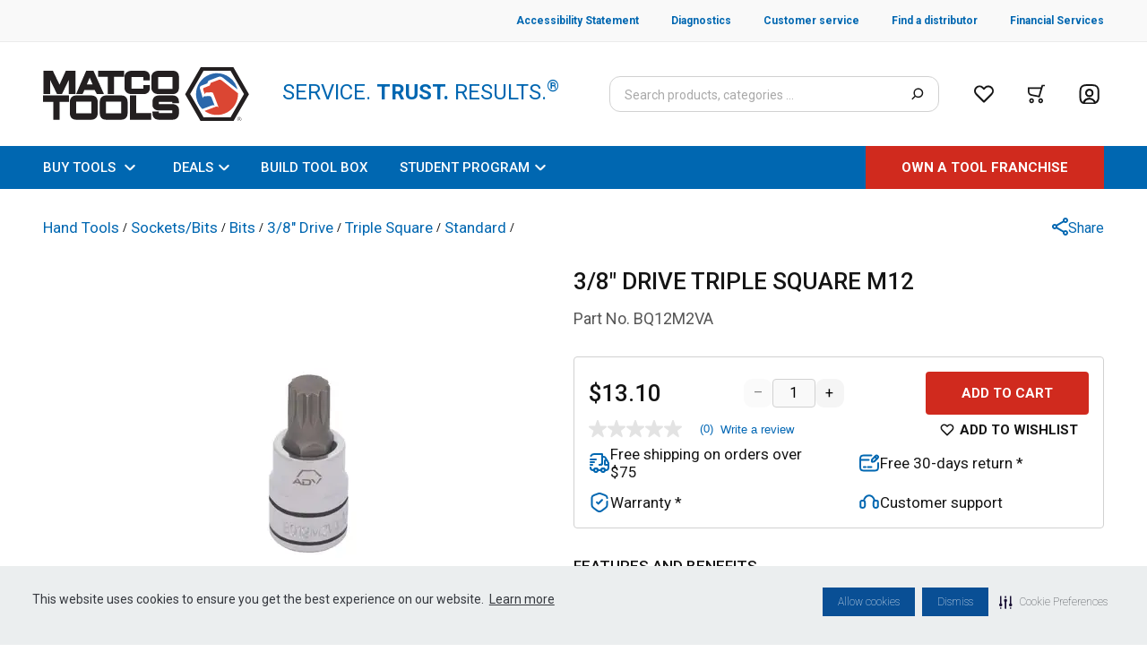

--- FILE ---
content_type: text/css; charset=UTF-8
request_url: https://www.matcotools.com/_next/static/css/460c67228908ae06.css
body_size: 17005
content:
.rte{--highlight-color:#0067b1!important}.rte p{min-height:1em}.rte h1{font-size:40px;font-weight:500;line-height:1.4}.rte h2{font-size:32px;font-weight:700;line-height:1.2}.rte h3{font-size:26px;font-weight:500;line-height:1.2}.rte h4{font-size:18px;font-weight:700;line-height:1.2}@media (max-width:640px){.rte h1{font-size:26px}.rte h2{font-size:18px}.rte h3,.rte h4{font-size:15px}.rte h4{font-weight:500}}.rte a{color:var(--highlight-color);font-weight:700;word-break:break-word}.rte ul{list-style-type:disc}.rte ol,.rte ul{list-style-position:outside;padding-left:24px}.rte ol{list-style-type:decimal}.rte table{width:calc(100% + 24px);margin:0 -12px}.rte table tr:nth-of-type(2n){background-color:#f5f5f5}.rte table tr:first-of-type td{color:#575757;font-weight:700;font-size:17px;line-height:1.4}.rte.table-mob table tr:first-of-type td{font-size:13px;font-weight:500;text-transform:uppercase}.rte table tr:not(:first-of-type) td{color:#000;font-weight:400;font-size:17px;line-height:1;vertical-align:top}.rte.table-mob table tr:not(:first-of-type) td{font-size:14px}.rte table td{padding:10px 12px}.rte.table-mob table td{padding:6px 9px}.rte table td:first-of-type{padding-left:12px}.rte table td:last-of-type{padding-right:12px}.rte.hide-all-columns tr td,.rte.hide-first-row tr:first-of-type{display:none}.rte.show.col-1 tr td:first-child,.rte.show.col-10 tr td:nth-child(10),.rte.show.col-2 tr td:nth-child(2),.rte.show.col-3 tr td:nth-child(3),.rte.show.col-4 tr td:nth-child(4),.rte.show.col-5 tr td:nth-child(5),.rte.show.col-6 tr td:nth-child(6),.rte.show.col-7 tr td:nth-child(7),.rte.show.col-8 tr td:nth-child(8),.rte.show.col-9 tr td:nth-child(9){display:table-cell!important}@media (min-width:640px){.rte table{width:100%;margin:0}.rte table td:first-of-type{padding-left:24px}.rte table td:last-of-type{padding-right:24px}}.grid-view-scroll-visible{--custom-scrollbar-color:#a9a9a9;scrollbar-color:var(--custom-scrollbar-color) transparent}.grid-view-scroll-hidden,.grid-view-scroll-visible{overflow-y:scroll;scrollbar-width:thin}.grid-view-scroll-hidden::-webkit-scrollbar,.grid-view-scroll-visible::-webkit-scrollbar{width:5px}.grid-view-scroll-hidden::-webkit-scrollbar-track,.grid-view-scroll-visible::-webkit-scrollbar-track{background:transparent}.grid-view-scroll-hidden::-webkit-scrollbar-thumb,.grid-view-scroll-visible::-webkit-scrollbar-thumb{border-radius:3px}.grid-view-scroll-visible::-webkit-scrollbar-thumb{background:var(--custom-scrollbar-color)}.grid-view-scroll-hidden::-webkit-scrollbar-thumb{background:#ffffff00}.grid-view-scroll-hidden{scrollbar-color:#ffffff00 #ffffff00}.share-wishlist-view-scroll{--custom-scrollbar-color:#d1d1d1;scrollbar-color:var(--custom-scrollbar-color) transparent}.share-wishlist-view-scroll::-webkit-scrollbar{width:8px}.share-wishlist-view-scroll::-webkit-scrollbar-track{background:#ebebeb}.share-wishlist-view-scroll::-webkit-scrollbar-thumb{border-radius:4px;background:var(--custom-scrollbar-color)}@media screen and (max-width:1024px){.share-wishlist-view-scroll::-webkit-scrollbar{width:4px}}input[type=date]::-webkit-calendar-picker-indicator{color:transparent;background:none;z-index:1}.vertical button svg{transform:rotate(90deg)}:not(.vertical) .button-back{background:linear-gradient(90deg,#fff,#fff 60%,transparent 95%)}:not(.vertical) .button-forward{background:linear-gradient(270deg,#fff,#fff 60%,transparent 95%)}.vertical .button-back{background:linear-gradient(180deg,#fff,#fff 60%,transparent 95%)}.vertical .button-forward{background:linear-gradient(0deg,#fff,#fff 60%,transparent 95%)}.pdp-carousel .rec.rec-carousel{position:relative}.rec.rec-slider-container{margin:0}.wishlist-carousel-card span>img{border-radius:.25rem}.dashboard-instructor__banner span+div,.dashboard-instructor__banner span>img{border-radius:.75rem}.wishlist-carousel .rec-carousel{-moz-column-gap:8px;column-gap:8px}@media screen and (min-width:640px){.wishlist-carousel .rec-carousel{-moz-column-gap:16px;column-gap:16px}.rec-carousel-wrapper:not(.video-carousel) .rec-carousel-item-visible:first-child>.rec-item-wrapper{padding-left:0!important}.rec-carousel-wrapper:not(.video-carousel) .rec-carousel-item-visible:last-child>.rec-item-wrapper{padding-right:0!important}.categories-carousel>.rec-carousel>.rec-slider-container>.rec-slider{width:100%}.categories-carousel>.rec-carousel>.rec-slider-container>.rec-slider>.rec-swipable{justify-content:space-between;width:100%}}input[type=number]::-webkit-inner-spin-button,input[type=number]::-webkit-outer-spin-button{-webkit-appearance:none;margin:0}input[type=number]{-moz-appearance:textfield}input::-webkit-date-and-time-value{text-align:left;padding:12px 9px}.login-clip-inner:before,.login-clip:before,.mini-cart-clip-inner:before,.mini-cart-clip:before{content:"";position:absolute;width:20px;height:12px;top:-12px;left:350px;clip-path:polygon(50% 0,0 100%,100% 100%)}.login-clip:before,.mini-cart-clip:before{background-color:#d1d1d1}.login-clip-inner:before,.mini-cart-clip-inner:before{background-color:#fff;top:-10px}.login-clip-inner:before,.login-clip:before{left:400px}@media (max-width:1023px){.login-clip-inner:before,.login-clip:before{display:none}}.fadeUp{transform:scaleY(0);transform-origin:top;opacity:0}.fadeDown,.fadeUp{transition:transform .3s linear,opacity .3s linear;height:auto;will-change:transform,opacity}.fadeDown{transform:scaleY(1);transform-origin:top;opacity:1}@media screen and (max-width:1024px){.container .container-mobile-fullwidth{width:calc(100% + 24px);margin-right:-12px;margin-left:-12px}}@media screen{#printSection{display:none}.content-wrapper{scrollbar-color:#0067b1 #f9f9f9;scrollbar-width:thin}.content-wrapper ::-webkit-scrollbar{width:6px}.content-wrapper ::-webkit-scrollbar-track{width:12px;background-color:#f9f9f9;border:1px solid #ebebeb}.content-wrapper ::-webkit-scrollbar-thumb{background:#0067b1;border-radius:10px}}@media print{body *{display:none}#printSection,#printSection *{display:block}}.cart-product-container .cart-product-container__price{padding-right:10px;font-size:17px;line-height:20px;text-transform:uppercase;--tw-text-opacity:1;color:rgb(21 21 21/var(--tw-text-opacity))}.cart-product-container .cart-product-container__button{padding:0;font-size:15px;line-height:18px;text-transform:capitalize;--tw-text-opacity:1;color:rgb(0 103 177/var(--tw-text-opacity))}.cart-product-container .cart-product-container__order-block{padding:24px 16px}.cart-product-container .cart-product-container__free-shipping,.cart-product-container .cart-product-container__order-block{width:100%;border-radius:.5rem;border-width:1px;border-style:solid;--tw-border-opacity:1;border-color:rgb(209 209 209/var(--tw-border-opacity));--tw-bg-opacity:1;background-color:rgb(249 249 249/var(--tw-bg-opacity))}.cart-product-container .cart-product-container__product-title{padding-bottom:10px;font-size:13px;line-height:15px;font-weight:500;text-transform:uppercase;--tw-text-opacity:1;color:rgb(21 21 21/var(--tw-text-opacity))}.cart-product-container .cart-product-container__product-wrapper{grid-template-columns:70% 1fr 1fr}@media (min-width:1024px){.cart-product-container .cart-product-container__product-wrapper{display:grid}}#review_button>.bv_main_container>button{display:none!important}#review_button .bv_main_container_row_flex{padding:0!important}#review_button .bv_main_container .bv_button_buttonMinimalist{font-size:15px!important;font-weight:500!important;font-family:Roboto,sans-serif!important}.step-item{position:relative;display:flex;width:100%;flex-direction:column;align-items:center;justify-content:center;gap:10px;text-transform:uppercase}.step-item:not(:first-child):not(:last-child):before{right:50%}.step-item:not(:first-child):not(:last-child):after,.step-item:not(:first-child):not(:last-child):before{position:absolute;top:25%;height:3px;width:100%;--tw-translate-y:-50%;transform:translate(var(--tw-translate-x),var(--tw-translate-y)) rotate(var(--tw-rotate)) skewX(var(--tw-skew-x)) skewY(var(--tw-skew-y)) scaleX(var(--tw-scale-x)) scaleY(var(--tw-scale-y));--tw-bg-opacity:1;background-color:rgb(235 235 235/var(--tw-bg-opacity));--tw-content:"";content:var(--tw-content)}.step-item:not(:first-child):not(:last-child):after{left:50%}.step-item:first-child:after,.step-item:last-child:before{position:absolute;top:25%;height:3px;width:50%;--tw-translate-y:-50%;transform:translate(var(--tw-translate-x),var(--tw-translate-y)) rotate(var(--tw-rotate)) skewX(var(--tw-skew-x)) skewY(var(--tw-skew-y)) scaleX(var(--tw-scale-x)) scaleY(var(--tw-scale-y));--tw-bg-opacity:1;background-color:rgb(235 235 235/var(--tw-bg-opacity));--tw-content:"";content:var(--tw-content)}.step-item:first-child{align-items:flex-start}.step-item:last-child{align-items:flex-end}.step{position:relative;z-index:10;display:flex;height:20px;width:20px;align-items:center;justify-content:center;border-radius:9999px;--tw-bg-opacity:1;background-color:rgb(235 235 235/var(--tw-bg-opacity));font-weight:600;--tw-text-opacity:1;color:rgb(255 255 255/var(--tw-text-opacity))}.active .step,.active:last-child:before,.active:not(:first-child):not(:last-child):before,.complete .step,.complete:first-child:after,.complete:last-child:before,.complete:not(:first-child):not(:last-child):after,.complete:not(:first-child):not(:last-child):before{--tw-bg-opacity:1;background-color:rgb(19 153 74/var(--tw-bg-opacity))}

/*
! tailwindcss v3.0.24 | MIT License | https://tailwindcss.com
*/*,:after,:before{box-sizing:border-box;border:0 solid}:after,:before{--tw-content:""}html{line-height:1.5;-webkit-text-size-adjust:100%;-moz-tab-size:4;-o-tab-size:4;tab-size:4;font-family:Roboto,ui-sans-serif,system-ui,-apple-system,BlinkMacSystemFont,Segoe UI,Helvetica Neue,Arial,Noto Sans,sans-serif,Apple Color Emoji,Segoe UI Emoji,Segoe UI Symbol,Noto Color Emoji}body{margin:0;line-height:inherit}hr{height:0;color:inherit;border-top-width:1px}abbr:where([title]){-webkit-text-decoration:underline dotted;text-decoration:underline dotted}h1,h2,h3,h4,h5,h6{font-size:inherit;font-weight:inherit}a{color:inherit;text-decoration:inherit}b,strong{font-weight:bolder}code,kbd,pre,samp{font-family:ui-monospace,SFMono-Regular,Menlo,Monaco,Consolas,Liberation Mono,Courier New,monospace;font-size:1em}small{font-size:80%}sub,sup{font-size:75%;line-height:0;position:relative;vertical-align:baseline}sub{bottom:-.25em}sup{top:-.5em}table{text-indent:0;border-color:inherit;border-collapse:collapse}button,input,optgroup,select,textarea{font-family:inherit;font-size:100%;line-height:inherit;color:inherit;margin:0;padding:0}button,select{text-transform:none}[type=button],[type=reset],[type=submit],button{-webkit-appearance:button;background-color:transparent;background-image:none}:-moz-focusring{outline:auto}:-moz-ui-invalid{box-shadow:none}progress{vertical-align:baseline}::-webkit-inner-spin-button,::-webkit-outer-spin-button{height:auto}[type=search]{-webkit-appearance:textfield;outline-offset:-2px}::-webkit-search-decoration{-webkit-appearance:none}::-webkit-file-upload-button{-webkit-appearance:button;font:inherit}summary{display:list-item}blockquote,dd,dl,figure,h1,h2,h3,h4,h5,h6,hr,p,pre{margin:0}fieldset{margin:0}fieldset,legend{padding:0}menu,ol,ul{list-style:none;margin:0;padding:0}textarea{resize:vertical}input::-moz-placeholder,textarea::-moz-placeholder{opacity:1;color:#9ca3af}input::placeholder,textarea::placeholder{opacity:1;color:#9ca3af}[role=button],button{cursor:pointer}:disabled{cursor:default}audio,canvas,embed,iframe,img,object,svg,video{display:block;vertical-align:middle}img,video{max-width:100%;height:auto}[hidden]{display:none}*,:after,:before{--tw-translate-x:0;--tw-translate-y:0;--tw-rotate:0;--tw-skew-x:0;--tw-skew-y:0;--tw-scale-x:1;--tw-scale-y:1;--tw-pan-x: ;--tw-pan-y: ;--tw-pinch-zoom: ;--tw-scroll-snap-strictness:proximity;--tw-ordinal: ;--tw-slashed-zero: ;--tw-numeric-figure: ;--tw-numeric-spacing: ;--tw-numeric-fraction: ;--tw-ring-inset: ;--tw-ring-offset-width:0px;--tw-ring-offset-color:#fff;--tw-ring-color:rgba(0,103,177,.5);--tw-ring-offset-shadow:0 0 #0000;--tw-ring-shadow:0 0 #0000;--tw-shadow:0 0 #0000;--tw-shadow-colored:0 0 #0000;--tw-blur: ;--tw-brightness: ;--tw-contrast: ;--tw-grayscale: ;--tw-hue-rotate: ;--tw-invert: ;--tw-saturate: ;--tw-sepia: ;--tw-drop-shadow: ;--tw-backdrop-blur: ;--tw-backdrop-brightness: ;--tw-backdrop-contrast: ;--tw-backdrop-grayscale: ;--tw-backdrop-hue-rotate: ;--tw-backdrop-invert: ;--tw-backdrop-opacity: ;--tw-backdrop-saturate: ;--tw-backdrop-sepia: }.container{width:100%;margin-right:auto;margin-left:auto}@media (min-width:640px){.container{max-width:640px}}@media (min-width:768px){.container{max-width:768px;padding-right:48px;padding-left:48px}}@media (min-width:1024px){.container{max-width:1024px}}@media (min-width:1280px){.container{max-width:1280px}}@media (min-width:1536px){.container{max-width:1536px}}.pointer-events-none{pointer-events:none}.pointer-events-auto{pointer-events:auto}.visible{visibility:visible}.invisible{visibility:hidden}.static{position:static}.fixed{position:fixed}.\!fixed{position:fixed!important}.absolute{position:absolute}.relative{position:relative}.sticky{position:sticky}.inset-0{right:0;left:0}.inset-0,.inset-y-0{top:0;bottom:0}.top-2{top:8px}.left-2{left:8px}.-top-4{top:-16px}.right-9{right:36px}.top-1\/2{top:50%}.right-2{right:8px}.left-3{left:12px}.right-3{right:12px}.top-full{top:100%}.right-0{right:0}.right-5{right:20px}.top-5{top:20px}.top-4{top:16px}.left-4{left:16px}.right-4{right:16px}.left-0{left:0}.top-0{top:0}.top-\[36px\]{top:36px}.top-1{top:4px}.right-3\.5{right:14px}.top-\[50\%\]{top:50%}.top-34{top:136px}.right-2\.5{right:10px}.top-10{top:40px}.bottom-0{bottom:0}.bottom-2{bottom:8px}.left-\[-85\%\]{left:-85%}.top-\[100\%\]{top:100%}.top-16{top:64px}.-bottom-\[5px\]{bottom:-5px}.-left-\[5px\]{left:-5px}.top-2\.5{top:10px}.-bottom-0\.5{bottom:-2px}.-left-0\.5{left:-2px}.-bottom-0{bottom:0}.-left-0{left:0}.left-\[360px\]{left:360px}.right-1{right:4px}.bottom-5{bottom:20px}.left-6{left:24px}.right-12{right:48px}.left-12{left:48px}.left-1\.5{left:6px}.left-1{left:4px}.right-1\.5{right:6px}.top-\[calc\(69px_-_18px\)\]{top:calc(69px - 18px)}.top-\[calc\(50\%_-_18px\)\]{top:calc(50% - 18px)}.bottom-full{bottom:100%}.-right-3{right:-12px}.top-\[25\%\]{top:25%}.bottom-4{bottom:16px}.isolate{isolation:isolate}.z-10{z-index:10}.z-50{z-index:50}.z-\[52\]{z-index:52}.z-20{z-index:20}.z-30{z-index:30}.z-40{z-index:40}.z-\[1\]{z-index:1}.z-\[51\]{z-index:51}.z-\[999\]{z-index:999}.z-\[53\]{z-index:53}.z-0{z-index:0}.z-\[-1\]{z-index:-1}.order-2{order:2}.order-last{order:9999}.order-first{order:-9999}.\!order-last{order:9999!important}.-order-1{order:-1}.col-span-3{grid-column:span 3/span 3}.col-span-full{grid-column:1/-1}.col-span-2{grid-column:span 2/span 2}.col-span-1{grid-column:span 1/span 1}.col-start-2{grid-column-start:2}.col-start-1{grid-column-start:1}.col-start-3{grid-column-start:3}.col-end-3{grid-column-end:3}.float-right{float:right}.float-left{float:left}.m-auto{margin:auto}.m-6{margin:24px}.m-2{margin:8px}.m-1{margin:4px}.m-0{margin:0}.\!m-0{margin:0!important}.my-20{margin-top:80px;margin-bottom:80px}.my-4{margin-top:16px;margin-bottom:16px}.my-8{margin-top:32px;margin-bottom:32px}.my-3{margin-top:12px;margin-bottom:12px}.my-12{margin-top:48px;margin-bottom:48px}.mx-auto{margin-left:auto;margin-right:auto}.my-0{margin-top:0;margin-bottom:0}.mx-4{margin-left:16px;margin-right:16px}.mx-3{margin-left:12px;margin-right:12px}.my-6{margin-top:24px;margin-bottom:24px}.my-5{margin-top:20px;margin-bottom:20px}.my-2{margin-top:8px;margin-bottom:8px}.mx-\[150px\]{margin-left:150px;margin-right:150px}.mx-0{margin-left:0;margin-right:0}.\!mx-3{margin-left:12px!important;margin-right:12px!important}.my-1{margin-top:4px;margin-bottom:4px}.mx-2{margin-left:8px;margin-right:8px}.mx-5{margin-left:20px;margin-right:20px}.mx-1{margin-left:4px;margin-right:4px}.mx-1\.5{margin-left:6px;margin-right:6px}.mt-8{margin-top:32px}.mb-4{margin-bottom:16px}.ml-\[6px\]{margin-left:6px}.mr-1{margin-right:4px}.mt-3{margin-top:12px}.mt-1{margin-top:4px}.mt-5{margin-top:20px}.mt-6{margin-top:24px}.mb-6{margin-bottom:24px}.mr-2{margin-right:8px}.mt-4{margin-top:16px}.mt-\[18px\]{margin-top:18px}.mt-\[62px\]{margin-top:62px}.mt-2{margin-top:8px}.mb-10{margin-bottom:40px}.mb-1\.5{margin-bottom:6px}.mb-1{margin-bottom:4px}.mb-2{margin-bottom:8px}.mt-0\.5{margin-top:2px}.mt-0{margin-top:0}.ml-3{margin-left:12px}.ml-1\.5{margin-left:6px}.ml-1{margin-left:4px}.mb-3{margin-bottom:12px}.ml-2{margin-left:8px}.mt-14{margin-top:56px}.ml-2\.5{margin-left:10px}.ml-auto{margin-left:auto}.mr-4{margin-right:16px}.mb-8{margin-bottom:32px}.mt-28{margin-top:112px}.mb-28{margin-bottom:112px}.-mt-2{margin-top:-8px}.-mr-1{margin-right:-4px}.ml-4{margin-left:16px}.ml-\[30px\]{margin-left:30px}.ml-10{margin-left:40px}.mb-5{margin-bottom:20px}.mb-12{margin-bottom:48px}.mb-3\.5{margin-bottom:14px}.ml-6{margin-left:24px}.-mt-2\.5{margin-top:-10px}.\!mb-6{margin-bottom:24px!important}.ml-0\.5{margin-left:2px}.ml-0{margin-left:0}.mt-12{margin-top:48px}.\!ml-auto{margin-left:auto!important}.ml-\[-24px\]{margin-left:-24px}.mr-auto{margin-right:auto}.mr-0{margin-right:0}.mr-2\.5{margin-right:10px}.-ml-3{margin-left:-12px}.-mr-3{margin-right:-12px}.-mt-6{margin-top:-24px}.mt-\[30px\]{margin-top:30px}.\!ml-0{margin-left:0!important}.mr-3{margin-right:12px}.block{display:block}.\!block{display:block!important}.inline-block{display:inline-block}.inline{display:inline}.\!inline{display:inline!important}.flex{display:flex}.\!flex{display:flex!important}.inline-flex{display:inline-flex}.table{display:table}.grid{display:grid}.contents{display:contents}.hidden{display:none}.aspect-square{aspect-ratio:1/1}.aspect-video{aspect-ratio:16/9}.h-\[130px\]{height:130px}.h-\[260px\]{height:260px}.h-\[390px\]{height:390px}.h-\[40px\]{height:40px}.h-full{height:100%}.h-\[139px\]{height:139px}.h-\[93px\]{height:93px}.h-2{height:8px}.h-3\.5{height:14px}.h-3{height:12px}.h-5{height:20px}.h-8{height:32px}.h-9{height:36px}.h-100{height:400px}.h-\[36px\]{height:36px}.h-24{height:96px}.h-max{height:-moz-max-content;height:max-content}.h-px{height:1px}.h-fit{height:-moz-fit-content;height:fit-content}.h-14{height:56px}.h-1{height:4px}.h-4{height:16px}.h-6{height:24px}.h-12{height:48px}.h-\[133px\]{height:133px}.h-2\.5{height:10px}.h-\[26px\]{height:26px}.h-72{height:288px}.h-16{height:64px}.h-80{height:320px}.h-7{height:28px}.h-32{height:128px}.\!h-6{height:24px!important}.h-\[200px\]{height:200px}.h-\[120px\]{height:120px}.h-\[42px\]{height:42px}.h-7\.5{height:30px}.h-\[46px\]{height:46px}.h-40{height:160px}.h-\[123px\]{height:123px}.h-20{height:80px}.h-\[174px\]{height:174px}.h-10{height:40px}.h-\[16px\]{height:16px}.h-\[calc\(100vh-100\%\)\]{height:calc(100vh - 100%)}.h-\[100px\]{height:100px}.h-\[30px\]{height:30px}.h-screen{height:100vh}.h-auto{height:auto}.h-\[495px\]{height:495px}.h-\[540px\]{height:540px}.h-\[270px\]{height:270px}.h-\[290px\]{height:290px}.h-\[22px\]{height:22px}.h-0\.5,.h-\[2px\]{height:2px}.h-0{height:0}.h-\[calc\(100vh-220px\)\]{height:calc(100vh - 220px)}.h-\[-webkit-fill-available\]{height:-webkit-fill-available}.h-\[12px\]{height:12px}.h-18{height:72px}.h-\[100vh\]{height:100vh}.h-\[175px\]{height:175px}.h-\[222px\]{height:222px}.h-\[calc\(222px_-_24px\)\]{height:calc(222px - 24px)}.h-\[78px\]{height:78px}.h-\[68px\]{height:68px}.h-\[257px\]{height:257px}.max-h-64{max-height:256px}.max-h-\[640px\]{max-height:640px}.max-h-\[22px\]{max-height:22px}.max-h-48{max-height:192px}.max-h-\[200px\]{max-height:200px}.max-h-full{max-height:100%}.max-h-\[376px\]{max-height:376px}.max-h-\[540px\]{max-height:540px}.max-h-\[270px\]{max-height:270px}.max-h-\[290px\]{max-height:290px}.max-h-screen{max-height:100vh}.max-h-\[calc\(100vh-128px\)\]{max-height:calc(100vh - 128px)}.min-h-screen{min-height:100vh}.min-h-\[92px\]{min-height:92px}.min-h-\[400px\]{min-height:400px}.min-h-\[20px\]{min-height:20px}.min-h-\[42px\]{min-height:42px}.min-h-\[48px\]{min-height:48px}.min-h-\[56px\]{min-height:56px}.min-h-full{min-height:100%}.min-h-\[1px\]{min-height:1px}.min-h-\[16px\]{min-height:16px}.min-h-\[50px\]{min-height:50px}.min-h-\[32px\]{min-height:32px}.min-h-\[10px\]{min-height:10px}.w-full{width:100%}.w-\[139px\]{width:139px}.w-3\.5{width:14px}.w-3{width:12px}.w-\[36px\]{width:36px}.w-\[90\%\]{width:90%}.w-\[40\%\]{width:40%}.w-\[calc\(100\%_-_16px\)\]{width:calc(100% - 16px)}.w-14{width:56px}.w-4{width:16px}.w-40{width:160px}.w-6{width:24px}.w-96{width:384px}.w-5{width:20px}.w-2\.5{width:10px}.w-2{width:8px}.w-15{width:60px}.w-\[44px\]{width:44px}.w-64{width:256px}.w-16{width:64px}.w-fit{width:-moz-fit-content;width:fit-content}.w-7{width:28px}.w-1\/2{width:50%}.w-\[200px\]{width:200px}.w-52{width:208px}.w-\[530px\]{width:530px}.w-2\/5{width:40%}.w-0{width:0}.w-\[50\%\]{width:50%}.w-\[40px\]{width:40px}.w-9{width:36px}.w-\[46px\]{width:46px}.w-\[280px\]{width:280px}.w-20{width:80px}.\!w-max{width:-moz-max-content!important;width:max-content!important}.w-72{width:288px}.w-max{width:-moz-max-content;width:max-content}.w-\[185px\]{width:185px}.w-\[30vw\]{width:30vw}.w-1\/4{width:25%}.w-screen{width:100vw}.w-\[calc\(100vw_-_32px\)\]{width:calc(100vw - 32px)}.w-\[110px\]{width:110px}.w-\[450px\]{width:450px}.w-\[138px\]{width:138px}.w-1\/5{width:20%}.\!w-full{width:100%!important}.w-10{width:40px}.w-\[calc\(100vw-360px\)\]{width:calc(100vw - 360px)}.w-\[360px\]{width:360px}.w-\[calc\(100vw-24px\)\]{width:calc(100vw - 24px)}.w-32{width:128px}.w-8{width:32px}.w-12{width:48px}.w-\[12px\]{width:12px}.w-\[109px\]{width:109px}.w-\[50px\]{width:50px}.w-18{width:72px}.w-\[80vw\]{width:80vw}.w-\[175px\]{width:175px}.w-25,.w-\[100px\]{width:100px}.w-\[312px\]{width:312px}.w-\[111px\]{width:111px}.w-\[78px\]{width:78px}.w-\[calc\(100\%_-_64px\)\]{width:calc(100% - 64px)}.min-w-full{min-width:100%}.min-w-0{min-width:0}.min-w-min{min-width:-moz-min-content;min-width:min-content}.min-w-\[144px\]{min-width:144px}.min-w-\[200px\]{min-width:200px}.min-w-max{min-width:-moz-max-content;min-width:max-content}.min-w-\[16px\]{min-width:16px}.min-w-\[32px\]{min-width:32px}.min-w-\[80px\]{min-width:80px}.min-w-\[275px\]{min-width:275px}.min-w-\[20px\]{min-width:20px}.min-w-\[-webkit-fill-available\]{min-width:-webkit-fill-available}.min-w-\[10px\]{min-width:10px}.max-w-\[320px\]{max-width:320px}.max-w-\[139px\]{max-width:139px}.max-w-\[500px\]{max-width:500px}.max-w-2xl{max-width:42rem}.max-w-lg{max-width:32rem}.max-w-5xl{max-width:64rem}.max-w-md{max-width:28rem}.max-w-full{max-width:100%}.max-w-\[490px\]{max-width:490px}.max-w-\[750px\]{max-width:750px}.max-w-\[420px\]{max-width:420px}.max-w-xl{max-width:36rem}.max-w-\[370px\]{max-width:370px}.max-w-\[290px\]{max-width:290px}.max-w-\[804px\]{max-width:804px}.max-w-\[400px\]{max-width:400px}.max-w-4xl{max-width:56rem}.max-w-\[312px\]{max-width:312px}.max-w-\[1920px\]{max-width:1920px}.max-w-\[880px\]{max-width:880px}.max-w-\[1440px\]{max-width:1440px}.max-w-\[65\%\]{max-width:65%}.max-w-\[17px\]{max-width:17px}.max-w-\[calc\(100vw-24px\)\]{max-width:calc(100vw - 24px)}.max-w-max{max-width:-moz-max-content;max-width:max-content}.max-w-fit{max-width:-moz-fit-content;max-width:fit-content}.max-w-\[256px\]{max-width:256px}.flex-1{flex:1 1 0%}.shrink-0{flex-shrink:0}.shrink{flex-shrink:1}.flex-grow,.grow{flex-grow:1}.basis-1\/2{flex-basis:50%}.basis-10\/12{flex-basis:83.333333%}.basis-2\/12{flex-basis:16.666667%}.basis-\[151px\]{flex-basis:151px}.basis-1\/3{flex-basis:33.333333%}.basis-auto{flex-basis:auto}.basis-full{flex-basis:100%}.basis-\[360px\]{flex-basis:360px}.basis-0{flex-basis:0}.basis-\[calc\(100\%\/2-32px\)\]{flex-basis:calc(100% / 2 - 32px)}.basis-7{flex-basis:28px}.basis-\[50\%\]{flex-basis:50%}.basis-\[300px\]{flex-basis:300px}.table-auto{table-layout:auto}.border-collapse{border-collapse:collapse}.origin-bottom{transform-origin:bottom}.origin-center{transform-origin:center}.-translate-y-1\/2,.translate-y-\[-50\%\]{--tw-translate-y:-50%}.-translate-y-0\.5,.-translate-y-1\/2,.translate-y-\[-50\%\]{transform:translate(var(--tw-translate-x),var(--tw-translate-y)) rotate(var(--tw-rotate)) skewX(var(--tw-skew-x)) skewY(var(--tw-skew-y)) scaleX(var(--tw-scale-x)) scaleY(var(--tw-scale-y))}.-translate-y-0\.5{--tw-translate-y:-2px}.-translate-y-0{--tw-translate-y:0}.-translate-y-0,.-translate-y-\[50\%\]{transform:translate(var(--tw-translate-x),var(--tw-translate-y)) rotate(var(--tw-rotate)) skewX(var(--tw-skew-x)) skewY(var(--tw-skew-y)) scaleX(var(--tw-scale-x)) scaleY(var(--tw-scale-y))}.-translate-y-\[50\%\]{--tw-translate-y:-50%}.-translate-y-\[25\%\]{--tw-translate-y:-25%}.-translate-y-\[25\%\],.rotate-180{transform:translate(var(--tw-translate-x),var(--tw-translate-y)) rotate(var(--tw-rotate)) skewX(var(--tw-skew-x)) skewY(var(--tw-skew-y)) scaleX(var(--tw-scale-x)) scaleY(var(--tw-scale-y))}.rotate-180{--tw-rotate:180deg}.rotate-\[270deg\]{--tw-rotate:270deg}.rotate-\[270deg\],.scale-95{transform:translate(var(--tw-translate-x),var(--tw-translate-y)) rotate(var(--tw-rotate)) skewX(var(--tw-skew-x)) skewY(var(--tw-skew-y)) scaleX(var(--tw-scale-x)) scaleY(var(--tw-scale-y))}.scale-95{--tw-scale-x:.95;--tw-scale-y:.95}.scale-100{--tw-scale-x:1;--tw-scale-y:1}.scale-100,.scale-150{transform:translate(var(--tw-translate-x),var(--tw-translate-y)) rotate(var(--tw-rotate)) skewX(var(--tw-skew-x)) skewY(var(--tw-skew-y)) scaleX(var(--tw-scale-x)) scaleY(var(--tw-scale-y))}.scale-150{--tw-scale-x:1.5;--tw-scale-y:1.5}.scale-\[0\.8\]{--tw-scale-x:0.8;--tw-scale-y:0.8}.-scale-x-100,.scale-\[0\.8\]{transform:translate(var(--tw-translate-x),var(--tw-translate-y)) rotate(var(--tw-rotate)) skewX(var(--tw-skew-x)) skewY(var(--tw-skew-y)) scaleX(var(--tw-scale-x)) scaleY(var(--tw-scale-y))}.-scale-x-100{--tw-scale-x:-1}.transform{transform:translate(var(--tw-translate-x),var(--tw-translate-y)) rotate(var(--tw-rotate)) skewX(var(--tw-skew-x)) skewY(var(--tw-skew-y)) scaleX(var(--tw-scale-x)) scaleY(var(--tw-scale-y))}@keyframes spin{to{transform:rotate(1turn)}}.animate-spin{animation:spin 1s linear infinite}.cursor-pointer{cursor:pointer}.cursor-default{cursor:default}.cursor-not-allowed{cursor:not-allowed}.cursor-auto{cursor:auto}.select-none{-webkit-user-select:none;-moz-user-select:none;user-select:none}.resize{resize:both}.list-inside{list-style-position:inside}.list-outside{list-style-position:outside}.list-disc{list-style-type:disc}.list-decimal{list-style-type:decimal}.appearance-none{-webkit-appearance:none;-moz-appearance:none;appearance:none}.auto-cols-fr{grid-auto-columns:minmax(0,1fr)}.auto-rows-auto{grid-auto-rows:auto}.grid-cols-1{grid-template-columns:repeat(1,minmax(0,1fr))}.grid-cols-\[auto_1fr\]{grid-template-columns:auto 1fr}.grid-cols-2{grid-template-columns:repeat(2,minmax(0,1fr))}.grid-cols-\[1fr_auto\]{grid-template-columns:1fr auto}.grid-cols-\[1fr_5fr\]{grid-template-columns:1fr 5fr}.grid-cols-\[260px_1fr_minmax\(185px\2c auto\)\]{grid-template-columns:260px 1fr minmax(185px,auto)}.grid-cols-\[repeat\(auto-fit\2c _minmax\(180px\2c _1fr\)\)_\]{grid-template-columns:repeat(auto-fit,minmax(180px,1fr))}.grid-cols-\[40\%_1fr\]{grid-template-columns:40% 1fr}.grid-cols-\[45\%_1fr\]{grid-template-columns:45% 1fr}.grid-cols-\[repeat\(auto-fit\2c _minmax\(168px\2c _1fr\)\)_\]{grid-template-columns:repeat(auto-fit,minmax(168px,1fr))}.grid-cols-\[15px_1fr\]{grid-template-columns:15px 1fr}.grid-cols-\[25px_1fr\]{grid-template-columns:25px 1fr}.grid-cols-\[1fr_6fr\]{grid-template-columns:1fr 6fr}.grid-cols-5{grid-template-columns:repeat(5,minmax(0,1fr))}.grid-cols-3{grid-template-columns:repeat(3,minmax(0,1fr))}.grid-cols-\[80px_1fr\]{grid-template-columns:80px 1fr}.grid-cols-4{grid-template-columns:repeat(4,minmax(0,1fr))}.grid-cols-\[1fr_1fr_150px\]{grid-template-columns:1fr 1fr 150px}.grid-cols-\[1fr_1fr_56px\]{grid-template-columns:1fr 1fr 56px}.grid-cols-\[1fr_auto_1fr\]{grid-template-columns:1fr auto 1fr}.grid-rows-\[196px_auto_70px\]{grid-template-rows:196px auto 70px}.grid-rows-\[min-content_1fr_min-content\]{grid-template-rows:min-content 1fr min-content}.grid-rows-\[30px_1fr\]{grid-template-rows:30px 1fr}.flex-row{flex-direction:row}.flex-col{flex-direction:column}.flex-col-reverse{flex-direction:column-reverse}.flex-wrap{flex-wrap:wrap}.flex-nowrap{flex-wrap:nowrap}.place-content-center{place-content:center}.place-content-evenly{place-content:space-evenly}.place-items-center{place-items:center}.items-start{align-items:flex-start}.\!items-start{align-items:flex-start!important}.items-end{align-items:flex-end}.items-center{align-items:center}.items-baseline{align-items:baseline}.justify-start{justify-content:flex-start}.\!justify-start{justify-content:flex-start!important}.justify-end{justify-content:flex-end}.justify-center{justify-content:center}.justify-between{justify-content:space-between}.justify-around{justify-content:space-around}.justify-items-stretch{justify-items:stretch}.gap-6{gap:24px}.gap-1{gap:4px}.gap-4{gap:16px}.gap-5{gap:20px}.gap-2{gap:8px}.gap-\[1em\]{gap:1em}.gap-12{gap:48px}.gap-8{gap:32px}.gap-2\.5{gap:10px}.gap-3\.5{gap:14px}.gap-3{gap:12px}.gap-10{gap:40px}.\!gap-0{gap:0!important}.gap-7{gap:28px}.gap-1\.5{gap:6px}.gap-\[29px\]{gap:29px}.gap-0\.5{gap:2px}.gap-0{gap:0}.gap-x-8{-moz-column-gap:32px;column-gap:32px}.gap-y-4{row-gap:16px}.gap-x-1{-moz-column-gap:4px;column-gap:4px}.gap-x-1\.5{-moz-column-gap:6px;column-gap:6px}.gap-x-4{-moz-column-gap:16px;column-gap:16px}.gap-y-2{row-gap:8px}.gap-x-2\.5{-moz-column-gap:10px;column-gap:10px}.gap-x-2{-moz-column-gap:8px;column-gap:8px}.gap-y-2\.5{row-gap:10px}.gap-x-0{-moz-column-gap:0;column-gap:0}.gap-x-3{-moz-column-gap:12px;column-gap:12px}.gap-y-3{row-gap:12px}.gap-x-\[10px\]{-moz-column-gap:10px;column-gap:10px}.gap-y-7{row-gap:28px}.gap-y-\[2px\]{row-gap:2px}.gap-x-\[6px\]{-moz-column-gap:6px;column-gap:6px}.gap-y-6{row-gap:24px}.gap-y-8{row-gap:32px}.gap-x-6{-moz-column-gap:24px;column-gap:24px}.gap-x-5{-moz-column-gap:20px;column-gap:20px}.gap-y-5{row-gap:20px}.gap-x-11{-moz-column-gap:44px;column-gap:44px}.space-y-4>:not([hidden])~:not([hidden]){--tw-space-y-reverse:0;margin-top:calc(16px * calc(1 - var(--tw-space-y-reverse)));margin-bottom:calc(16px * var(--tw-space-y-reverse))}.divide-y-1>:not([hidden])~:not([hidden]){--tw-divide-y-reverse:0;border-top-width:calc(1px * calc(1 - var(--tw-divide-y-reverse)));border-bottom-width:calc(1px * var(--tw-divide-y-reverse))}.divide-x-1>:not([hidden])~:not([hidden]){--tw-divide-x-reverse:0;border-right-width:calc(1px * var(--tw-divide-x-reverse));border-left-width:calc(1px * calc(1 - var(--tw-divide-x-reverse)))}.divide-grey-500>:not([hidden])~:not([hidden]){--tw-divide-opacity:1;border-color:rgb(209 209 209/var(--tw-divide-opacity))}.divide-white>:not([hidden])~:not([hidden]){--tw-divide-opacity:1;border-color:rgb(255 255 255/var(--tw-divide-opacity))}.place-self-end{place-self:end}.place-self-center{place-self:center}.self-start{align-self:flex-start}.self-end{align-self:flex-end}.self-center{align-self:center}.self-stretch{align-self:stretch}.justify-self-start{justify-self:start}.justify-self-end{justify-self:end}.overflow-auto{overflow:auto}.overflow-hidden{overflow:hidden}.overflow-x-auto{overflow-x:auto}.overflow-y-auto{overflow-y:auto}.overflow-y-scroll{overflow-y:scroll}.truncate{overflow:hidden;white-space:nowrap}.text-ellipsis,.truncate{text-overflow:ellipsis}.whitespace-normal{white-space:normal}.whitespace-nowrap{white-space:nowrap}.whitespace-pre-line{white-space:pre-line}.break-all{word-break:break-all}.rounded-\[4px\]{border-radius:4px}.rounded-lg{border-radius:.5rem}.rounded{border-radius:.25rem}.rounded-xl{border-radius:.75rem}.rounded-full{border-radius:9999px}.rounded-3xl{border-radius:1.5rem}.rounded-md{border-radius:.375rem}.rounded-\[20px\]{border-radius:20px}.rounded-2xl{border-radius:1rem}.rounded-sm{border-radius:.125rem}.rounded-none{border-radius:0}.rounded-\[8px\]{border-radius:8px}.rounded-\[10px\]{border-radius:10px}.rounded-t{border-top-left-radius:.25rem;border-top-right-radius:.25rem}.rounded-b-none{border-bottom-right-radius:0;border-bottom-left-radius:0}.rounded-t-xl{border-top-left-radius:.75rem;border-top-right-radius:.75rem}.rounded-t-\[4px\]{border-top-left-radius:4px;border-top-right-radius:4px}.rounded-b-\[4px\]{border-bottom-right-radius:4px;border-bottom-left-radius:4px}.rounded-t-lg{border-top-left-radius:.5rem;border-top-right-radius:.5rem}.rounded-b-lg{border-bottom-right-radius:.5rem;border-bottom-left-radius:.5rem}.rounded-b{border-bottom-right-radius:.25rem;border-bottom-left-radius:.25rem}.rounded-t-none{border-top-left-radius:0;border-top-right-radius:0}.rounded-b-full{border-bottom-right-radius:9999px;border-bottom-left-radius:9999px}.rounded-l-lg{border-top-left-radius:.5rem;border-bottom-left-radius:.5rem}.rounded-r-sm{border-top-right-radius:.125rem;border-bottom-right-radius:.125rem}.rounded-l-sm{border-top-left-radius:.125rem;border-bottom-left-radius:.125rem}.rounded-tl-lg{border-top-left-radius:.5rem}.rounded-tr-lg{border-top-right-radius:.5rem}.rounded-bl-none{border-bottom-left-radius:0}.rounded-br-none{border-bottom-right-radius:0}.rounded-tl-xl{border-top-left-radius:.75rem}.rounded-tr-xl{border-top-right-radius:.75rem}.rounded-bl-xl{border-bottom-left-radius:.75rem}.rounded-br-xl{border-bottom-right-radius:.75rem}.border-1,.border-\[1px\]{border-width:1px}.border-2{border-width:2px}.border-\[1\.5px\]{border-width:1.5px}.border-x-1{border-left-width:1px;border-right-width:1px}.border-y-1{border-bottom-width:1px}.border-t-1,.border-y-1{border-top-width:1px}.border-b-1{border-bottom-width:1px}.border-b-2{border-bottom-width:2px}.border-r-1{border-right-width:1px}.border-solid{border-style:solid}.border-dotted{border-style:dotted}.border-grey-500{--tw-border-opacity:1;border-color:rgb(209 209 209/var(--tw-border-opacity))}.border-red-600{--tw-border-opacity:1;border-color:rgb(208 42 30/var(--tw-border-opacity))}.border-black{--tw-border-opacity:1;border-color:rgb(21 21 21/var(--tw-border-opacity))}.border-grey-300{--tw-border-opacity:1;border-color:rgb(245 245 245/var(--tw-border-opacity))}.border-blue-500{--tw-border-opacity:1;border-color:rgb(0 103 177/var(--tw-border-opacity))}.border-blue-600{--tw-border-opacity:1;border-color:rgb(0 74 146/var(--tw-border-opacity))}.border-blackHole\/20{border-color:rgba(0,0,0,.2)}.border-\[\#13994B\]{--tw-border-opacity:1;border-color:rgb(19 153 75/var(--tw-border-opacity))}.border-red-500{--tw-border-opacity:1;border-color:rgb(238 53 36/var(--tw-border-opacity))}.\!border-transparent{border-color:transparent!important}.border-grey-600{--tw-border-opacity:1;border-color:rgb(169 169 169/var(--tw-border-opacity))}.border-transparent{border-color:transparent}.border-green-700{--tw-border-opacity:1;border-color:rgb(52 135 23/var(--tw-border-opacity))}.\!border-red-500{--tw-border-opacity:1!important;border-color:rgb(238 53 36/var(--tw-border-opacity))!important}.border-x-black{--tw-border-opacity:1;border-left-color:rgb(21 21 21/var(--tw-border-opacity));border-right-color:rgb(21 21 21/var(--tw-border-opacity))}.border-y-grey-500{--tw-border-opacity:1;border-top-color:rgb(209 209 209/var(--tw-border-opacity));border-bottom-color:rgb(209 209 209/var(--tw-border-opacity))}.border-y-transparent{border-top-color:transparent;border-bottom-color:transparent}.border-b-black{--tw-border-opacity:1;border-bottom-color:rgb(21 21 21/var(--tw-border-opacity))}.border-t-grey-500{--tw-border-opacity:1;border-top-color:rgb(209 209 209/var(--tw-border-opacity))}.border-b-grey-500{--tw-border-opacity:1;border-bottom-color:rgb(209 209 209/var(--tw-border-opacity))}.border-t-transparent{border-top-color:transparent}.border-b-transparent{border-bottom-color:transparent}.bg-blue-100{--tw-bg-opacity:1;background-color:rgb(227 242 250/var(--tw-bg-opacity))}.\!bg-grey-300{--tw-bg-opacity:1!important;background-color:rgb(245 245 245/var(--tw-bg-opacity))!important}.bg-white{--tw-bg-opacity:1;background-color:rgb(255 255 255/var(--tw-bg-opacity))}.bg-grey-100{--tw-bg-opacity:1;background-color:rgb(249 249 249/var(--tw-bg-opacity))}.bg-\[\#030305\]{--tw-bg-opacity:1;background-color:rgb(3 3 5/var(--tw-bg-opacity))}.bg-grey-400{--tw-bg-opacity:1;background-color:rgb(235 235 235/var(--tw-bg-opacity))}.bg-grey-500{--tw-bg-opacity:1;background-color:rgb(209 209 209/var(--tw-bg-opacity))}.bg-blue-500{--tw-bg-opacity:1;background-color:rgb(0 103 177/var(--tw-bg-opacity))}.bg-red-600{--tw-bg-opacity:1;background-color:rgb(208 42 30/var(--tw-bg-opacity))}.bg-grey-300{--tw-bg-opacity:1;background-color:rgb(245 245 245/var(--tw-bg-opacity))}.bg-\[\#00000033\]{background-color:#00000033}.bg-red-100{--tw-bg-opacity:1;background-color:rgb(255 231 231/var(--tw-bg-opacity))}.\!bg-blue-100{--tw-bg-opacity:1!important;background-color:rgb(227 242 250/var(--tw-bg-opacity))!important}.bg-\[\#FFEBEB\]{--tw-bg-opacity:1;background-color:rgb(255 235 235/var(--tw-bg-opacity))}.bg-grey-900{--tw-bg-opacity:1;background-color:rgb(87 87 87/var(--tw-bg-opacity))}.bg-transparent{background-color:transparent}.bg-grey-200{--tw-bg-opacity:1;background-color:rgb(249 249 249/var(--tw-bg-opacity))}.bg-\[\#FFF3D6\]{--tw-bg-opacity:1;background-color:rgb(255 243 214/var(--tw-bg-opacity))}.bg-\[\#FFF4F4\]{--tw-bg-opacity:1;background-color:rgb(255 244 244/var(--tw-bg-opacity))}.bg-green-500{--tw-bg-opacity:1;background-color:rgb(148 213 0/var(--tw-bg-opacity))}.bg-red-500{--tw-bg-opacity:1;background-color:rgb(238 53 36/var(--tw-bg-opacity))}.bg-\[\#E3F2FA\]{--tw-bg-opacity:1;background-color:rgb(227 242 250/var(--tw-bg-opacity))}.\!bg-white{--tw-bg-opacity:1!important;background-color:rgb(255 255 255/var(--tw-bg-opacity))!important}.bg-\[\#1F72CD\]{--tw-bg-opacity:1;background-color:rgb(31 114 205/var(--tw-bg-opacity))}.bg-black{--tw-bg-opacity:1;background-color:rgb(21 21 21/var(--tw-bg-opacity))}.bg-\[\#DEFFEC\]{--tw-bg-opacity:1;background-color:rgb(222 255 236/var(--tw-bg-opacity))}.bg-red-200{--tw-bg-opacity:1;background-color:rgb(255 128 117/var(--tw-bg-opacity))}.bg-blue-600{--tw-bg-opacity:1;background-color:rgb(0 74 146/var(--tw-bg-opacity))}.bg-red-800{--tw-bg-opacity:1;background-color:rgb(219 70 51/var(--tw-bg-opacity))}.bg-\[\#F8F8F8\]{--tw-bg-opacity:1;background-color:rgb(248 248 248/var(--tw-bg-opacity))}.bg-white\/80{background-color:hsla(0,0%,100%,.8)}.bg-\[\#13994B\]{--tw-bg-opacity:1;background-color:rgb(19 153 75/var(--tw-bg-opacity))}.bg-\[rgb\(255\2c 244\2c 244\)\]{--tw-bg-opacity:1;background-color:rgb(255 244 244/var(--tw-bg-opacity))}.bg-blue-700{--tw-bg-opacity:1;background-color:rgb(24 122 186/var(--tw-bg-opacity))}.bg-\[transparent\]{background-color:transparent}.bg-\[\#E6704B\]{--tw-bg-opacity:1;background-color:rgb(230 112 75/var(--tw-bg-opacity))}.bg-\[\#FFE7E7\]{--tw-bg-opacity:1;background-color:rgb(255 231 231/var(--tw-bg-opacity))}.bg-green-700{--tw-bg-opacity:1;background-color:rgb(52 135 23/var(--tw-bg-opacity))}.bg-blue-200{--tw-bg-opacity:1;background-color:rgb(187 222 245/var(--tw-bg-opacity))}.\!bg-transparent{background-color:transparent!important}.bg-\[\#F2F2F2\]{--tw-bg-opacity:1;background-color:rgb(242 242 242/var(--tw-bg-opacity))}.bg-opacity-50{--tw-bg-opacity:0.5}.decoration-slice{-webkit-box-decoration-break:slice;box-decoration-break:slice}.fill-white{fill:#fff}.fill-grey-900{fill:#575757}.fill-red-500{fill:#ee3524}.fill-star_yellow{fill:#fdbc15}.stroke-blue-500{stroke:#0067b1}.stroke-black{stroke:#151515}.stroke-white{stroke:#fff}.stroke-grey-900{stroke:#575757}.stroke-red-500{stroke:#ee3524}.stroke-transparent{stroke:transparent}.stroke-\[\#737373\]{stroke:#737373}.stroke-star_yellow{stroke:#fdbc15}.stroke-grey-500{stroke:#d1d1d1}.stroke-blue-600{stroke:#004a92}.stroke-blue-200{stroke:#bbdef5}.object-cover{-o-object-fit:cover;object-fit:cover}.object-center{-o-object-position:center;object-position:center}.\!object-left{-o-object-position:left!important;object-position:left!important}.p-3{padding:12px}.p-1{padding:4px}.p-4{padding:16px}.p-6{padding:24px}.p-2\.5{padding:10px}.p-2{padding:8px}.\!p-0{padding:0!important}.p-8{padding:32px}.p-0{padding:0}.p-5{padding:20px}.\!p-2{padding:8px!important}.\!p-4{padding:16px!important}.py-8{padding-top:32px;padding-bottom:32px}.px-3{padding-left:12px;padding-right:12px}.px-0{padding-left:0;padding-right:0}.\!px-0{padding-left:0!important;padding-right:0!important}.py-2{padding-top:8px;padding-bottom:8px}.py-14{padding-top:56px;padding-bottom:56px}.py-3{padding-top:12px;padding-bottom:12px}.px-4{padding-left:16px;padding-right:16px}.py-6{padding-top:24px;padding-bottom:24px}.py-4{padding-top:16px;padding-bottom:16px}.px-5{padding-left:20px;padding-right:20px}.px-2{padding-left:8px;padding-right:8px}.px-6{padding-left:24px;padding-right:24px}.py-3\.5{padding-top:14px;padding-bottom:14px}.\!py-0{padding-top:0!important;padding-bottom:0!important}.py-1{padding-top:4px;padding-bottom:4px}.py-5{padding-top:20px;padding-bottom:20px}.py-7{padding-top:28px;padding-bottom:28px}.px-1{padding-left:4px;padding-right:4px}.\!py-1\.5{padding-top:6px!important;padding-bottom:6px!important}.\!py-1{padding-top:4px!important;padding-bottom:4px!important}.px-7\.5{padding-left:30px;padding-right:30px}.py-9{padding-top:36px;padding-bottom:36px}.px-7{padding-left:28px;padding-right:28px}.px-12{padding-left:48px;padding-right:48px}.py-12{padding-top:48px;padding-bottom:48px}.px-8{padding-left:32px;padding-right:32px}.\!py-4{padding-top:16px!important;padding-bottom:16px!important}.\!px-12{padding-left:48px!important;padding-right:48px!important}.py-2\.5{padding-top:10px;padding-bottom:10px}.py-0{padding-top:0;padding-bottom:0}.py-1\.5{padding-top:6px;padding-bottom:6px}.px-20{padding-left:80px;padding-right:80px}.\!py-2{padding-top:8px!important;padding-bottom:8px!important}.\!px-3{padding-left:12px!important;padding-right:12px!important}.py-10{padding-top:40px;padding-bottom:40px}.px-\[11\.25\%\]{padding-left:11.25%;padding-right:11.25%}.\!py-2\.5{padding-top:10px!important;padding-bottom:10px!important}.\!px-10{padding-left:40px!important;padding-right:40px!important}.\!px-2\.5{padding-left:10px!important;padding-right:10px!important}.\!px-2{padding-left:8px!important;padding-right:8px!important}.px-0\.5{padding-left:2px;padding-right:2px}.px-2\.5{padding-left:10px;padding-right:10px}.px-16{padding-left:64px;padding-right:64px}.px-9{padding-left:36px;padding-right:36px}.py-12\.5{padding-top:50px;padding-bottom:50px}.px-15{padding-left:60px;padding-right:60px}.pt-3{padding-top:12px}.pb-8{padding-bottom:32px}.pl-6{padding-left:24px}.pb-3{padding-bottom:12px}.pt-3\.5{padding-top:14px}.pb-4{padding-bottom:16px}.pt-6{padding-top:24px}.pt-8{padding-top:32px}.pt-2{padding-top:8px}.pt-4{padding-top:16px}.pr-16{padding-right:64px}.pb-6{padding-bottom:24px}.pt-14{padding-top:56px}.pb-7{padding-bottom:28px}.pl-5{padding-left:20px}.pt-1{padding-top:4px}.pr-15{padding-right:60px}.pt-10{padding-top:40px}.pr-0{padding-right:0}.pl-0{padding-left:0}.pr-\[10px\]{padding-right:10px}.pl-4{padding-left:16px}.pr-4{padding-right:16px}.pb-2{padding-bottom:8px}.pb-20{padding-bottom:80px}.pl-2\.5{padding-left:10px}.pl-2{padding-left:8px}.pr-2\.5{padding-right:10px}.pr-2{padding-right:8px}.pb-\[2px\]{padding-bottom:2px}.pb-1{padding-bottom:4px}.pt-2\.5{padding-top:10px}.pb-10{padding-bottom:40px}.pr-10{padding-right:40px}.pb-1\.5{padding-bottom:6px}.\!pl-0{padding-left:0!important}.pt-9{padding-top:36px}.pr-1{padding-right:4px}.pb-0{padding-bottom:0}.pr-14{padding-right:56px}.pl-14{padding-left:56px}.pr-5{padding-right:20px}.pb-5{padding-bottom:20px}.pl-12{padding-left:48px}.pr-3\.5{padding-right:14px}.pr-3{padding-right:12px}.pr-12{padding-right:48px}.pl-8{padding-left:32px}.pr-6{padding-right:24px}.pr-7{padding-right:28px}.pt-5{padding-top:20px}.pl-3{padding-left:12px}.pl-5\.5{padding-left:22px}.pl-7{padding-left:28px}.pr-\[35px\]{padding-right:35px}.pt-0{padding-top:0}.pr-9{padding-right:36px}.pl-1{padding-left:4px}.pb-12{padding-bottom:48px}.text-left{text-align:left}.text-center{text-align:center}.text-right{text-align:right}.text-justify{text-align:justify}.align-middle{vertical-align:middle}.font-sans{font-family:Roboto,ui-sans-serif,system-ui,-apple-system,BlinkMacSystemFont,Segoe UI,Helvetica Neue,Arial,Noto Sans,sans-serif,Apple Color Emoji,Segoe UI Emoji,Segoe UI Symbol,Noto Color Emoji}.font-\[\'Roboto\'\]{font-family:Roboto}.text-lg{font-size:16px;line-height:18px}.text-sm{font-size:13px;line-height:15px}.text-xxxs{font-size:8px;line-height:10px}.text-xs{font-size:12px;line-height:14px}.text-xl{font-size:17px;line-height:20px}.text-3xl{font-size:20px;line-height:30px}.text-tiny{font-size:14px;line-height:16px}.text-2xl{font-size:18px;line-height:21px}.text-3\.5xl{font-size:22px;line-height:26px}.text-4xl{font-size:26px;line-height:30px}.text-base{font-size:15px;line-height:18px}.\!text-xl{font-size:17px!important;line-height:20px!important}.text-xxs{font-size:10px;line-height:12px}.text-\[8px\]{font-size:8px}.text-\[22px\]{font-size:22px}.text-5xl{font-size:32px;line-height:44px}.text-\[24px\]{font-size:24px}.\!text-xs{font-size:12px!important;line-height:14px!important}.text-5\.5xl{font-size:40px;line-height:50px}.text-\[14px\]{font-size:14px}.\!text-2xl{font-size:18px!important;line-height:21px!important}.\!text-\[15px\]{font-size:15px!important}.text-\[18px\]{font-size:18px}.text-\[15px\]{font-size:15px}.text-\[26px\]{font-size:26px}.text-\[17px\]{font-size:17px}.\!text-tiny{font-size:14px!important;line-height:16px!important}.text-\[48px\]{font-size:48px}.font-medium{font-weight:500}.font-normal{font-weight:400}.font-bold{font-weight:700}.font-black{font-weight:900}.\!font-normal{font-weight:400!important}.\!font-medium{font-weight:500!important}.font-semibold{font-weight:600}.font-thin{font-weight:100}.font-light{font-weight:300}.uppercase{text-transform:uppercase}.lowercase{text-transform:lowercase}.capitalize{text-transform:capitalize}.normal-case{text-transform:none}.italic{font-style:italic}.ordinal{--tw-ordinal:ordinal;font-variant-numeric:var(--tw-ordinal) var(--tw-slashed-zero) var(--tw-numeric-figure) var(--tw-numeric-spacing) var(--tw-numeric-fraction)}.leading-normal{line-height:1.5}.leading-relaxed{line-height:1.625}.leading-none{line-height:1}.leading-5,.leading-\[20px\]{line-height:20px}.leading-7{line-height:28px}.leading-\[46px\]{line-height:46px}.leading-tight{line-height:1.25}.leading-6{line-height:24px}.leading-\[26px\]{line-height:26px}.leading-10{line-height:40px}.leading-4{line-height:16px}.leading-\[37\.5px\]{line-height:37.5px}.leading-\[18px\]{line-height:18px}.leading-\[75px\]{line-height:75px}.leading-\[4px\]{line-height:4px}.tracking-widest{letter-spacing:.1em}.text-black{--tw-text-opacity:1;color:rgb(21 21 21/var(--tw-text-opacity))}.text-grey-900{--tw-text-opacity:1;color:rgb(87 87 87/var(--tw-text-opacity))}.text-red-600{--tw-text-opacity:1;color:rgb(208 42 30/var(--tw-text-opacity))}.text-blue-500{--tw-text-opacity:1;color:rgb(0 103 177/var(--tw-text-opacity))}.text-grey-650{--tw-text-opacity:1;color:rgb(115 115 115/var(--tw-text-opacity))}.text-red-500{--tw-text-opacity:1;color:rgb(238 53 36/var(--tw-text-opacity))}.\!text-grey-900{--tw-text-opacity:1!important;color:rgb(87 87 87/var(--tw-text-opacity))!important}.text-grey-700{--tw-text-opacity:1;color:rgb(102 102 102/var(--tw-text-opacity))}.text-white{--tw-text-opacity:1;color:rgb(255 255 255/var(--tw-text-opacity))}.\!text-blue-500{--tw-text-opacity:1!important;color:rgb(0 103 177/var(--tw-text-opacity))!important}.text-\[\#D02A1E\]{--tw-text-opacity:1;color:rgb(208 42 30/var(--tw-text-opacity))}.text-blue-700{--tw-text-opacity:1;color:rgb(24 122 186/var(--tw-text-opacity))}.text-grey-600{--tw-text-opacity:1;color:rgb(169 169 169/var(--tw-text-opacity))}.text-blackHole{--tw-text-opacity:1;color:rgb(0 0 0/var(--tw-text-opacity))}.text-green-700{--tw-text-opacity:1;color:rgb(52 135 23/var(--tw-text-opacity))}.text-white\/50{color:hsla(0,0%,100%,.5)}.text-\[\#0067B1\]{--tw-text-opacity:1;color:rgb(0 103 177/var(--tw-text-opacity))}.text-blue-600{--tw-text-opacity:1;color:rgb(0 74 146/var(--tw-text-opacity))}.text-\[\#005423\]{--tw-text-opacity:1;color:rgb(0 84 35/var(--tw-text-opacity))}.text-\[\#D22C1F\]{--tw-text-opacity:1;color:rgb(210 44 31/var(--tw-text-opacity))}.text-\[\#414042\]{--tw-text-opacity:1;color:rgb(65 64 66/var(--tw-text-opacity))}.text-red-700{--tw-text-opacity:1;color:rgb(168 18 28/var(--tw-text-opacity))}.text-grey-500{--tw-text-opacity:1;color:rgb(209 209 209/var(--tw-text-opacity))}.\!text-black{--tw-text-opacity:1!important;color:rgb(21 21 21/var(--tw-text-opacity))!important}.text-\[\#004A92\]{--tw-text-opacity:1;color:rgb(0 74 146/var(--tw-text-opacity))}.text-transparent{color:transparent}.\!text-white{--tw-text-opacity:1!important;color:rgb(255 255 255/var(--tw-text-opacity))!important}.text-\[\#575757\]{--tw-text-opacity:1;color:rgb(87 87 87/var(--tw-text-opacity))}.\!text-red-500{--tw-text-opacity:1!important;color:rgb(238 53 36/var(--tw-text-opacity))!important}.underline{-webkit-text-decoration-line:underline;text-decoration-line:underline}.line-through{-webkit-text-decoration-line:line-through;text-decoration-line:line-through}.decoration-2{text-decoration-thickness:2px}.opacity-0{opacity:0}.opacity-100{opacity:1}.opacity-50{opacity:.5}.opacity-25{opacity:.25}.opacity-75{opacity:.75}.opacity-90{opacity:.9}.opacity-60{opacity:.6}.opacity-80{opacity:.8}.shadow-md{--tw-shadow:0 4px 6px -1px rgba(0,0,0,.1),0 2px 4px -2px rgba(0,0,0,.1);--tw-shadow-colored:0 4px 6px -1px var(--tw-shadow-color),0 2px 4px -2px var(--tw-shadow-color)}.shadow-\[0_4px_10px_rgba\(0\2c 0\2c 0\2c 0\.1\)\],.shadow-md{box-shadow:var(--tw-ring-offset-shadow,0 0 #0000),var(--tw-ring-shadow,0 0 #0000),var(--tw-shadow)}.shadow-\[0_4px_10px_rgba\(0\2c 0\2c 0\2c 0\.1\)\]{--tw-shadow:0 4px 10px rgba(0,0,0,.1);--tw-shadow-colored:0 4px 10px var(--tw-shadow-color)}.shadow-\[0_2px_32px_rgba\(0\2c 0\2c 0\2c 0\.15\)\]{--tw-shadow:0 2px 32px rgba(0,0,0,.15);--tw-shadow-colored:0 2px 32px var(--tw-shadow-color)}.shadow-\[0_2px_32px_rgba\(0\2c 0\2c 0\2c 0\.15\)\],.shadow-lg{box-shadow:var(--tw-ring-offset-shadow,0 0 #0000),var(--tw-ring-shadow,0 0 #0000),var(--tw-shadow)}.shadow-lg{--tw-shadow:0 10px 15px -3px rgba(0,0,0,.1),0 4px 6px -4px rgba(0,0,0,.1);--tw-shadow-colored:0 10px 15px -3px var(--tw-shadow-color),0 4px 6px -4px var(--tw-shadow-color)}.shadow-\[0_5px_20px_rgba\(0\2c 0\2c 0\2c 0\.15\)\]{--tw-shadow:0 5px 20px rgba(0,0,0,.15);--tw-shadow-colored:0 5px 20px var(--tw-shadow-color)}.shadow,.shadow-\[0_5px_20px_rgba\(0\2c 0\2c 0\2c 0\.15\)\]{box-shadow:var(--tw-ring-offset-shadow,0 0 #0000),var(--tw-ring-shadow,0 0 #0000),var(--tw-shadow)}.shadow{--tw-shadow:0 1px 3px 0 rgba(0,0,0,.1),0 1px 2px -1px rgba(0,0,0,.1);--tw-shadow-colored:0 1px 3px 0 var(--tw-shadow-color),0 1px 2px -1px var(--tw-shadow-color)}.shadow-\[0px_4px_4px_rgba\(0\2c _0\2c _0\2c _0\.25\)\]{--tw-shadow:0px 4px 4px rgba(0,0,0,.25);--tw-shadow-colored:0px 4px 4px var(--tw-shadow-color);box-shadow:var(--tw-ring-offset-shadow,0 0 #0000),var(--tw-ring-shadow,0 0 #0000),var(--tw-shadow)}.shadow-\[0px_2px_32px_rgba\(0\2c _0\2c _0\2c _0\.15\)\]{--tw-shadow:0px 2px 32px rgba(0,0,0,.15);--tw-shadow-colored:0px 2px 32px var(--tw-shadow-color);box-shadow:var(--tw-ring-offset-shadow,0 0 #0000),var(--tw-ring-shadow,0 0 #0000),var(--tw-shadow)}.shadow-\[0px_2px_4px_rgba\(0\2c 0\2c 0\2c 0\.15\)\]{--tw-shadow:0px 2px 4px rgba(0,0,0,.15);--tw-shadow-colored:0px 2px 4px var(--tw-shadow-color)}.shadow-\[0px_2px_4px_rgba\(0\2c 0\2c 0\2c 0\.15\)\],.shadow-xl{box-shadow:var(--tw-ring-offset-shadow,0 0 #0000),var(--tw-ring-shadow,0 0 #0000),var(--tw-shadow)}.shadow-xl{--tw-shadow:0 20px 25px -5px rgba(0,0,0,.1),0 8px 10px -6px rgba(0,0,0,.1);--tw-shadow-colored:0 20px 25px -5px var(--tw-shadow-color),0 8px 10px -6px var(--tw-shadow-color)}.shadow-sm{--tw-shadow:0 1px 2px 0 rgba(0,0,0,.05);--tw-shadow-colored:0 1px 2px 0 var(--tw-shadow-color)}.shadow-header,.shadow-sm{box-shadow:var(--tw-ring-offset-shadow,0 0 #0000),var(--tw-ring-shadow,0 0 #0000),var(--tw-shadow)}.shadow-header{--tw-shadow:0px 0px 8px #000;--tw-shadow-colored:0px 0px 8px var(--tw-shadow-color)}.shadow-\[0_2px_4px_0_rgba\(0\2c 0\2c 0\2c 0\.3\)\]{--tw-shadow:0 2px 4px 0 rgba(0,0,0,.3);--tw-shadow-colored:0 2px 4px 0 var(--tw-shadow-color);box-shadow:var(--tw-ring-offset-shadow,0 0 #0000),var(--tw-ring-shadow,0 0 #0000),var(--tw-shadow)}.shadow-\[0_2px_32px__rgba\(0\2c 0\2c 0\2c 0\.15\)\]{--tw-shadow:0 2px 32px rgba(0,0,0,.15);--tw-shadow-colored:0 2px 32px var(--tw-shadow-color);box-shadow:var(--tw-ring-offset-shadow,0 0 #0000),var(--tw-ring-shadow,0 0 #0000),var(--tw-shadow)}.shadow-\[2px_2px_4px_rgba\(0\2c 0\2c 0\2c 0\.25\)\]{--tw-shadow:2px 2px 4px rgba(0,0,0,.25);--tw-shadow-colored:2px 2px 4px var(--tw-shadow-color);box-shadow:var(--tw-ring-offset-shadow,0 0 #0000),var(--tw-ring-shadow,0 0 #0000),var(--tw-shadow)}.shadow-\[0_2px_4px_rgba\(0\2c 0\2c 0\2c 0\.15\)\]{--tw-shadow:0 2px 4px rgba(0,0,0,.15);--tw-shadow-colored:0 2px 4px var(--tw-shadow-color);box-shadow:var(--tw-ring-offset-shadow,0 0 #0000),var(--tw-ring-shadow,0 0 #0000),var(--tw-shadow)}.outline-none{outline:2px solid transparent;outline-offset:2px}.outline-0{outline-width:0}.ring-2{--tw-ring-offset-shadow:var(--tw-ring-inset) 0 0 0 var(--tw-ring-offset-width) var(--tw-ring-offset-color);--tw-ring-shadow:var(--tw-ring-inset) 0 0 0 calc(2px + var(--tw-ring-offset-width)) var(--tw-ring-color)}.ring-1,.ring-2{box-shadow:var(--tw-ring-offset-shadow),var(--tw-ring-shadow),var(--tw-shadow,0 0 #0000)}.ring-1{--tw-ring-offset-shadow:var(--tw-ring-inset) 0 0 0 var(--tw-ring-offset-width) var(--tw-ring-offset-color);--tw-ring-shadow:var(--tw-ring-inset) 0 0 0 calc(1px + var(--tw-ring-offset-width)) var(--tw-ring-color)}.ring{--tw-ring-offset-shadow:var(--tw-ring-inset) 0 0 0 var(--tw-ring-offset-width) var(--tw-ring-offset-color);--tw-ring-shadow:var(--tw-ring-inset) 0 0 0 calc(3px + var(--tw-ring-offset-width)) var(--tw-ring-color);box-shadow:var(--tw-ring-offset-shadow),var(--tw-ring-shadow),var(--tw-shadow,0 0 #0000)}.ring-grey-500{--tw-ring-opacity:1;--tw-ring-color:rgb(209 209 209/var(--tw-ring-opacity))}.ring-red-500{--tw-ring-opacity:1;--tw-ring-color:rgb(238 53 36/var(--tw-ring-opacity))}.ring-offset-2{--tw-ring-offset-width:2px}.blur{--tw-blur:blur(8px)}.blur,.drop-shadow-\[0_2px_32px_rgba\(0\2c 0\2c 0\2c 0\.0\)\]{filter:var(--tw-blur) var(--tw-brightness) var(--tw-contrast) var(--tw-grayscale) var(--tw-hue-rotate) var(--tw-invert) var(--tw-saturate) var(--tw-sepia) var(--tw-drop-shadow)}.drop-shadow-\[0_2px_32px_rgba\(0\2c 0\2c 0\2c 0\.0\)\]{--tw-drop-shadow:drop-shadow(0 2px 32px transparent)}.grayscale{--tw-grayscale:grayscale(100%)}.grayscale,.invert{filter:var(--tw-blur) var(--tw-brightness) var(--tw-contrast) var(--tw-grayscale) var(--tw-hue-rotate) var(--tw-invert) var(--tw-saturate) var(--tw-sepia) var(--tw-drop-shadow)}.invert{--tw-invert:invert(100%)}.filter{filter:var(--tw-blur) var(--tw-brightness) var(--tw-contrast) var(--tw-grayscale) var(--tw-hue-rotate) var(--tw-invert) var(--tw-saturate) var(--tw-sepia) var(--tw-drop-shadow)}.transition-transform{transition-property:transform;transition-timing-function:cubic-bezier(.4,0,.2,1);transition-duration:.15s}.transition-all{transition-property:all;transition-timing-function:cubic-bezier(.4,0,.2,1);transition-duration:.15s}.transition{transition-property:color,background-color,border-color,fill,stroke,opacity,box-shadow,transform,filter,backdrop-filter,-webkit-text-decoration-color;transition-property:color,background-color,border-color,text-decoration-color,fill,stroke,opacity,box-shadow,transform,filter,backdrop-filter;transition-property:color,background-color,border-color,text-decoration-color,fill,stroke,opacity,box-shadow,transform,filter,backdrop-filter,-webkit-text-decoration-color;transition-timing-function:cubic-bezier(.4,0,.2,1);transition-duration:.15s}.transition-opacity{transition-property:opacity;transition-timing-function:cubic-bezier(.4,0,.2,1);transition-duration:.15s}.duration-200{transition-duration:.2s}.duration-300{transition-duration:.3s}.duration-100{transition-duration:.1s}.duration-75{transition-duration:75ms}.duration-150{transition-duration:.15s}.ease-out{transition-timing-function:cubic-bezier(0,0,.2,1)}.ease-in{transition-timing-function:cubic-bezier(.4,0,1,1)}.line-clamp-1{-webkit-line-clamp:1}.line-clamp-1,.line-clamp-2{overflow:hidden;display:-webkit-box;-webkit-box-orient:vertical}.line-clamp-2{-webkit-line-clamp:2}.line-clamp-3{overflow:hidden;display:-webkit-box;-webkit-box-orient:vertical;-webkit-line-clamp:3}.grid-areas-footer-navigation{grid-template-areas:"header" "items"}.grid-areas-set-details-layout-mobile{grid-template-areas:"image title" "image quantity" "image price" "buttons buttons"}.grid-in-header{grid-area:header}.grid-in-newsletter{grid-area:newsletter}.grid-in-apps{grid-area:apps}.grid-in-socialMedia{grid-area:socialMedia}.grid-in-image{grid-area:image}.grid-in-title{grid-area:title}.grid-in-quantity{grid-area:quantity}.grid-in-price{grid-area:price}.grid-in-buttons{grid-area:buttons}.placeholder\:-translate-y-6::-moz-placeholder{--tw-translate-y:-24px;transform:translate(var(--tw-translate-x),var(--tw-translate-y)) rotate(var(--tw-rotate)) skewX(var(--tw-skew-x)) skewY(var(--tw-skew-y)) scaleX(var(--tw-scale-x)) scaleY(var(--tw-scale-y))}.placeholder\:-translate-y-6::placeholder{--tw-translate-y:-24px;transform:translate(var(--tw-translate-x),var(--tw-translate-y)) rotate(var(--tw-rotate)) skewX(var(--tw-skew-x)) skewY(var(--tw-skew-y)) scaleX(var(--tw-scale-x)) scaleY(var(--tw-scale-y))}.placeholder\:text-ellipsis::-moz-placeholder{text-overflow:ellipsis}.placeholder\:text-ellipsis::placeholder{text-overflow:ellipsis}.placeholder\:whitespace-nowrap::-moz-placeholder{white-space:nowrap}.placeholder\:whitespace-nowrap::placeholder{white-space:nowrap}.placeholder\:text-tiny::-moz-placeholder{font-size:14px;line-height:16px}.placeholder\:text-tiny::placeholder{font-size:14px;line-height:16px}.placeholder\:text-grey-900::-moz-placeholder{--tw-text-opacity:1;color:rgb(87 87 87/var(--tw-text-opacity))}.placeholder\:text-grey-900::placeholder{--tw-text-opacity:1;color:rgb(87 87 87/var(--tw-text-opacity))}.placeholder\:text-grey-600::-moz-placeholder{--tw-text-opacity:1;color:rgb(169 169 169/var(--tw-text-opacity))}.placeholder\:text-grey-600::placeholder{--tw-text-opacity:1;color:rgb(169 169 169/var(--tw-text-opacity))}.before\:absolute:before{content:var(--tw-content);position:absolute}.before\:-inset-1:before{content:var(--tw-content);top:-4px;right:-4px;bottom:-4px;left:-4px}.before\:mx-5:before{content:var(--tw-content);margin-left:20px;margin-right:20px}.before\:mr-3:before{content:var(--tw-content);margin-right:12px}.before\:block:before{content:var(--tw-content);display:block}.before\:h-px:before{content:var(--tw-content);height:1px}.before\:w-auto:before{content:var(--tw-content);width:auto}.before\:bg-grey-500:before{content:var(--tw-content);--tw-bg-opacity:1;background-color:rgb(209 209 209/var(--tw-bg-opacity))}.before\:text-black:before{content:var(--tw-content);--tw-text-opacity:1;color:rgb(21 21 21/var(--tw-text-opacity))}.before\:content-\[\"\25E6\"\]:before{--tw-content:"◦";content:var(--tw-content)}.after\:fixed:after{content:var(--tw-content);position:fixed}.after\:absolute:after{content:var(--tw-content);position:absolute}.after\:-bottom-6:after{content:var(--tw-content);bottom:-24px}.after\:left-\[126px\]:after{content:var(--tw-content);left:126px}.after\:top-\[24px\]:after{content:var(--tw-content);top:24px}.after\:my-4:after{content:var(--tw-content);margin-top:16px;margin-bottom:16px}.after\:mx-auto:after{content:var(--tw-content);margin-left:auto;margin-right:auto}.after\:block:after{content:var(--tw-content);display:block}.after\:h-0\.5:after{content:var(--tw-content);height:2px}.after\:h-0:after{content:var(--tw-content);height:0}.after\:h-\[calc\(100vh_-_48px\)\]:after{content:var(--tw-content);height:calc(100vh - 48px)}.after\:w-full:after{content:var(--tw-content);width:100%}.after\:w-0:after{content:var(--tw-content);width:0}.after\:max-w-\[100px\]:after{content:var(--tw-content);max-width:100px}.after\:border-2:after{content:var(--tw-content);border-width:2px}.after\:border-r-\[1px\]:after{content:var(--tw-content);border-right-width:1px}.after\:border-solid:after{content:var(--tw-content);border-style:solid}.after\:border-blue-500:after{content:var(--tw-content);--tw-border-opacity:1;border-color:rgb(0 103 177/var(--tw-border-opacity))}.after\:border-grey-500:after{content:var(--tw-content);--tw-border-opacity:1;border-color:rgb(209 209 209/var(--tw-border-opacity))}.first\:mt-0:first-child{margin-top:0}.first\:mt-6:first-child{margin-top:24px}.first\:hidden:first-child{display:none}.first\:pl-0:first-child{padding-left:0}.first\:pt-0:first-child{padding-top:0}.last\:mr-0:last-child{margin-right:0}.last\:border-none:last-child{border-style:none}.odd\:bg-white:nth-child(odd){--tw-bg-opacity:1;background-color:rgb(255 255 255/var(--tw-bg-opacity))}.last-of-type\:pr-0:last-of-type{padding-right:0}.checked\:bg-blue-500:checked{--tw-bg-opacity:1;background-color:rgb(0 103 177/var(--tw-bg-opacity))}.checked\:ring-1:checked{--tw-ring-offset-shadow:var(--tw-ring-inset) 0 0 0 var(--tw-ring-offset-width) var(--tw-ring-offset-color);--tw-ring-shadow:var(--tw-ring-inset) 0 0 0 calc(1px + var(--tw-ring-offset-width)) var(--tw-ring-color);box-shadow:var(--tw-ring-offset-shadow),var(--tw-ring-shadow),var(--tw-shadow,0 0 #0000)}.checked\:ring-blue-500:checked{--tw-ring-opacity:1;--tw-ring-color:rgb(0 103 177/var(--tw-ring-opacity))}.focus-within\:border-\[rgb\(21\2c 21\2c 21\)\]:focus-within{--tw-border-opacity:1;border-color:rgb(21 21 21/var(--tw-border-opacity))}.focus-within\:shadow-\[0_0_4px_rgba\(209\2c 209\2c 209\2c 1\)\]:focus-within{--tw-shadow:0 0 4px #d1d1d1;--tw-shadow-colored:0 0 4px var(--tw-shadow-color);box-shadow:var(--tw-ring-offset-shadow,0 0 #0000),var(--tw-ring-shadow,0 0 #0000),var(--tw-shadow)}.hover\:absolute:hover{position:absolute}.hover\:z-50:hover{z-index:50}.hover\:h-fit:hover{height:-moz-fit-content;height:fit-content}.hover\:w-full:hover{width:100%}.hover\:scale-110:hover{--tw-scale-x:1.1;--tw-scale-y:1.1;transform:translate(var(--tw-translate-x),var(--tw-translate-y)) rotate(var(--tw-rotate)) skewX(var(--tw-skew-x)) skewY(var(--tw-skew-y)) scaleX(var(--tw-scale-x)) scaleY(var(--tw-scale-y))}.hover\:cursor-default:hover{cursor:default}.hover\:cursor-pointer:hover{cursor:pointer}.hover\:border-blue-500:hover{--tw-border-opacity:1;border-color:rgb(0 103 177/var(--tw-border-opacity))}.hover\:bg-white:hover{--tw-bg-opacity:1;background-color:rgb(255 255 255/var(--tw-bg-opacity))}.hover\:bg-\[\#3385C1\]:hover{--tw-bg-opacity:1;background-color:rgb(51 133 193/var(--tw-bg-opacity))}.hover\:bg-blue-100:hover{--tw-bg-opacity:1;background-color:rgb(227 242 250/var(--tw-bg-opacity))}.hover\:bg-red-500:hover{--tw-bg-opacity:1;background-color:rgb(238 53 36/var(--tw-bg-opacity))}.hover\:bg-\[transparent\]:hover{background-color:transparent}.hover\:text-blue-500:hover{--tw-text-opacity:1;color:rgb(0 103 177/var(--tw-text-opacity))}.hover\:text-grey-600:hover{--tw-text-opacity:1;color:rgb(169 169 169/var(--tw-text-opacity))}.hover\:text-blue-600:hover{--tw-text-opacity:1;color:rgb(0 74 146/var(--tw-text-opacity))}.hover\:text-red-500:hover{--tw-text-opacity:1;color:rgb(238 53 36/var(--tw-text-opacity))}.hover\:text-grey-650:hover{--tw-text-opacity:1;color:rgb(115 115 115/var(--tw-text-opacity))}.hover\:text-blue-100:hover{--tw-text-opacity:1;color:rgb(227 242 250/var(--tw-text-opacity))}.hover\:underline:hover{-webkit-text-decoration-line:underline;text-decoration-line:underline}.hover\:no-underline:hover{-webkit-text-decoration-line:none;text-decoration-line:none}.hover\:shadow-\[0_8px_20px_rgba\(0\2c 0\2c 0\2c 0\.3\)\]:hover{--tw-shadow:0 8px 20px rgba(0,0,0,.3);--tw-shadow-colored:0 8px 20px var(--tw-shadow-color);box-shadow:var(--tw-ring-offset-shadow,0 0 #0000),var(--tw-ring-shadow,0 0 #0000),var(--tw-shadow)}.focus\:border-\[rgb\(21\2c 21\2c 21\)\]:focus{--tw-border-opacity:1;border-color:rgb(21 21 21/var(--tw-border-opacity))}.focus\:bg-white:focus{--tw-bg-opacity:1;background-color:rgb(255 255 255/var(--tw-bg-opacity))}.focus\:text-lg:focus{font-size:16px;line-height:18px}.focus\:text-black:focus{--tw-text-opacity:1;color:rgb(21 21 21/var(--tw-text-opacity))}.focus\:text-red-500:focus{--tw-text-opacity:1;color:rgb(238 53 36/var(--tw-text-opacity))}.focus\:shadow-\[0_0_4px_rgba\(209\2c 209\2c 209\2c 1\)\]:focus{--tw-shadow:0 0 4px #d1d1d1;--tw-shadow-colored:0 0 4px var(--tw-shadow-color);box-shadow:var(--tw-ring-offset-shadow,0 0 #0000),var(--tw-ring-shadow,0 0 #0000),var(--tw-shadow)}.focus\:outline-none:focus{outline:2px solid transparent;outline-offset:2px}.focus-visible\:outline-0:focus-visible{outline-width:0}.focus-visible\:outline-transparent:focus-visible{outline-color:transparent}.active\:border-grey-400:active{--tw-border-opacity:1;border-color:rgb(235 235 235/var(--tw-border-opacity))}.active\:bg-\[\#005797\]:active{--tw-bg-opacity:1;background-color:rgb(0 87 151/var(--tw-bg-opacity))}.active\:bg-grey-400:active{--tw-bg-opacity:1;background-color:rgb(235 235 235/var(--tw-bg-opacity))}.active\:bg-\[\#AE2218\]:active{--tw-bg-opacity:1;background-color:rgb(174 34 24/var(--tw-bg-opacity))}.active\:bg-\[transparent\]:active{background-color:transparent}.active\:text-black:active{--tw-text-opacity:1;color:rgb(21 21 21/var(--tw-text-opacity))}.active\:text-red-500:active{--tw-text-opacity:1;color:rgb(238 53 36/var(--tw-text-opacity))}.active\:outline-none:active{outline:2px solid transparent;outline-offset:2px}.disabled\:cursor-not-allowed:disabled{cursor:not-allowed}.disabled\:cursor-auto:disabled{cursor:auto}.disabled\:border-grey-200:disabled{--tw-border-opacity:1;border-color:rgb(249 249 249/var(--tw-border-opacity))}.disabled\:bg-grey-500:disabled{--tw-bg-opacity:1;background-color:rgb(209 209 209/var(--tw-bg-opacity))}.disabled\:bg-grey-200:disabled{--tw-bg-opacity:1;background-color:rgb(249 249 249/var(--tw-bg-opacity))}.disabled\:bg-red-600:disabled{--tw-bg-opacity:1;background-color:rgb(208 42 30/var(--tw-bg-opacity))}.disabled\:text-grey-900:disabled{--tw-text-opacity:1;color:rgb(87 87 87/var(--tw-text-opacity))}.disabled\:text-\[\#737373\]:disabled{--tw-text-opacity:1;color:rgb(115 115 115/var(--tw-text-opacity))}.disabled\:text-white:disabled{--tw-text-opacity:1;color:rgb(255 255 255/var(--tw-text-opacity))}.disabled\:text-\[\#13994B\]:disabled{--tw-text-opacity:1;color:rgb(19 153 75/var(--tw-text-opacity))}.disabled\:opacity-50:disabled{opacity:.5}.group:hover .group-hover\:mb-0{margin-bottom:0}.group:hover .group-hover\:flex{display:flex}.group:hover .group-hover\:items-center{align-items:center}.group:hover .group-hover\:underline{-webkit-text-decoration-line:underline;text-decoration-line:underline}.group:hover .group-hover\:line-clamp-none{-webkit-line-clamp:unset}@media (min-width:640px){.sm\:top-4{top:16px}.sm\:right-4{right:16px}.sm\:right-6{right:24px}.sm\:top-6{top:24px}.sm\:order-none{order:0}.sm\:m-0{margin:0}.sm\:mx-auto{margin-left:auto;margin-right:auto}.sm\:my-0{margin-top:0;margin-bottom:0}.sm\:my-1{margin-top:4px;margin-bottom:4px}.sm\:mt-4{margin-top:16px}.sm\:mt-8{margin-top:32px}.sm\:mt-0{margin-top:0}.sm\:mb-8{margin-bottom:32px}.sm\:mb-2{margin-bottom:8px}.sm\:mt-5{margin-top:20px}.sm\:mb-10{margin-bottom:40px}.sm\:mt-10{margin-top:40px}.sm\:mt-2{margin-top:8px}.sm\:mt-6{margin-top:24px}.sm\:mt-1\.5{margin-top:6px}.sm\:mt-1{margin-top:4px}.sm\:mb-5{margin-bottom:20px}.sm\:mt-\[30px\]{margin-top:30px}.sm\:mr-4{margin-right:16px}.sm\:ml-4{margin-left:16px}.sm\:block{display:block}.sm\:inline-block{display:inline-block}.sm\:inline{display:inline}.sm\:flex{display:flex}.sm\:grid{display:grid}.sm\:hidden{display:none}.sm\:h-52{height:208px}.sm\:h-9{height:36px}.sm\:h-25{height:100px}.sm\:h-\[139px\]{height:139px}.sm\:h-\[169px\]{height:169px}.sm\:h-\[200px\]{height:200px}.sm\:h-\[75px\]{height:75px}.sm\:h-\[453px\]{height:453px}.sm\:max-h-\[330px\]{max-height:330px}.sm\:min-h-screen{min-height:100vh}.sm\:w-\[193px\]{width:193px}.sm\:w-60{width:240px}.sm\:w-\[290px\]{width:290px}.sm\:w-max{width:-moz-max-content;width:max-content}.sm\:w-auto{width:auto}.sm\:w-7\/12{width:58.333333%}.sm\:w-8\/12{width:66.666667%}.sm\:w-10\/12{width:83.333333%}.sm\:w-full{width:100%}.sm\:w-25{width:100px}.sm\:\!w-auto{width:auto!important}.sm\:w-\[660px\]{width:660px}.sm\:w-\[80\%\]{width:80%}.sm\:w-\[584px\]{width:584px}.sm\:max-w-\[312px\]{max-width:312px}.sm\:max-w-\[835px\]{max-width:835px}.sm\:grid-cols-2{grid-template-columns:repeat(2,minmax(0,1fr))}.sm\:grid-cols-\[auto_auto\]{grid-template-columns:auto auto}.sm\:grid-cols-\[1fr_auto_auto\]{grid-template-columns:1fr auto auto}.sm\:flex-row{flex-direction:row}.sm\:flex-col{flex-direction:column}.sm\:items-start{align-items:flex-start}.sm\:items-center{align-items:center}.sm\:items-baseline{align-items:baseline}.sm\:\!justify-start{justify-content:flex-start!important}.sm\:justify-start{justify-content:flex-start}.sm\:justify-around{justify-content:space-around}.sm\:justify-items-end{justify-items:end}.sm\:gap-2{gap:8px}.sm\:gap-8{gap:32px}.sm\:gap-0{gap:0}.sm\:gap-4{gap:16px}.sm\:gap-x-16{-moz-column-gap:64px;column-gap:64px}.sm\:gap-y-8{row-gap:32px}.sm\:rounded-xl{border-radius:.75rem}.sm\:\!bg-transparent{background-color:transparent!important}.sm\:bg-black{--tw-bg-opacity:1;background-color:rgb(21 21 21/var(--tw-bg-opacity))}.sm\:bg-opacity-50{--tw-bg-opacity:0.5}.sm\:p-8{padding:32px}.sm\:p-10{padding:40px}.sm\:py-2{padding-top:8px;padding-bottom:8px}.sm\:py-5{padding-top:20px;padding-bottom:20px}.sm\:px-0{padding-left:0;padding-right:0}.sm\:px-8{padding-left:32px;padding-right:32px}.sm\:py-3\.5{padding-top:14px;padding-bottom:14px}.sm\:py-3{padding-top:12px;padding-bottom:12px}.sm\:py-6{padding-top:24px;padding-bottom:24px}.sm\:py-7\.5{padding-top:30px;padding-bottom:30px}.sm\:py-7{padding-top:28px;padding-bottom:28px}.sm\:py-8{padding-top:32px;padding-bottom:32px}.sm\:px-4{padding-left:16px;padding-right:16px}.sm\:py-12{padding-top:48px;padding-bottom:48px}.sm\:px-7{padding-left:28px;padding-right:28px}.sm\:py-1{padding-top:4px;padding-bottom:4px}.sm\:px-3{padding-left:12px;padding-right:12px}.sm\:pt-0{padding-top:0}.sm\:pb-2{padding-bottom:8px}.sm\:pl-8{padding-left:32px}.sm\:pr-6{padding-right:24px}.sm\:\!pr-8{padding-right:32px!important}.sm\:pt-9{padding-top:36px}.sm\:pl-9{padding-left:36px}.sm\:pl-0{padding-left:0}.sm\:pr-3{padding-right:12px}.sm\:text-left{text-align:left}.sm\:text-center{text-align:center}.sm\:text-4xl{font-size:26px;line-height:30px}.sm\:text-xs{font-size:12px;line-height:14px}.sm\:text-2xl{font-size:18px;line-height:21px}.sm\:text-5xl{font-size:32px;line-height:44px}.sm\:text-base{font-size:15px;line-height:18px}.sm\:\!text-4xl{font-size:26px!important;line-height:30px!important}.sm\:text-xl{font-size:17px;line-height:20px}.sm\:text-3\.5xl{font-size:22px;line-height:26px}.sm\:font-bold{font-weight:700}.sm\:font-extrabold{font-weight:800}.sm\:shadow-none{--tw-shadow:0 0 #0000;--tw-shadow-colored:0 0 #0000;box-shadow:var(--tw-ring-offset-shadow,0 0 #0000),var(--tw-ring-shadow,0 0 #0000),var(--tw-shadow)}}@media (min-width:768px){.md\:left-40{left:160px}.md\:row-start-2{grid-row-start:2}.md\:mx-4{margin-left:16px;margin-right:16px}.md\:my-0{margin-top:0;margin-bottom:0}.md\:mt-5\.5{margin-top:22px}.md\:mb-2\.5{margin-bottom:10px}.md\:mt-5{margin-top:20px}.md\:mb-2{margin-bottom:8px}.md\:mt-4{margin-top:16px}.md\:mb-0{margin-bottom:0}.md\:mt-2{margin-top:8px}.md\:mb-8{margin-bottom:32px}.md\:mt-0{margin-top:0}.md\:mt-1{margin-top:4px}.md\:ml-25{margin-left:100px}.md\:mr-4{margin-right:16px}.md\:-ml-12{margin-left:-48px}.md\:-mr-12{margin-right:-48px}.md\:mb-6{margin-bottom:24px}.md\:block{display:block}.md\:flex{display:flex}.md\:grid{display:grid}.md\:hidden{display:none}.md\:h-\[137px\]{height:137px}.md\:h-\[139px\]{height:139px}.md\:h-\[436px\]{height:436px}.md\:w-fit{width:-moz-fit-content;width:fit-content}.md\:w-6\/12{width:50%}.md\:w-7{width:28px}.md\:w-60{width:240px}.md\:w-\[139px\]{width:139px}.md\:w-\[min\(calc\(100vh_-_150px\)\2c calc\(100vw_-_150px\)\)\]{width:min(calc(100vh - 150px),calc(100vw - 150px))}.md\:w-\[436px\]{width:436px}.md\:min-w-\[228px\]{min-width:228px}.md\:max-w-\[360px\]{max-width:360px}.md\:max-w-\[260px\]{max-width:260px}.md\:max-w-\[139px\]{max-width:139px}.md\:basis-9\/12{flex-basis:75%}.md\:transform-none{transform:none}.md\:grid-flow-col-dense{grid-auto-flow:column dense}.md\:grid-cols-2{grid-template-columns:repeat(2,minmax(0,1fr))}.md\:grid-cols-\[1fr_3fr\]{grid-template-columns:1fr 3fr}.md\:grid-cols-3{grid-template-columns:repeat(3,minmax(0,1fr))}.md\:grid-cols-\[3fr_1fr_1fr\]{grid-template-columns:3fr 1fr 1fr}.md\:flex-row{flex-direction:row}.md\:flex-col{flex-direction:column}.md\:flex-wrap{flex-wrap:wrap}.md\:items-center{align-items:center}.md\:justify-start{justify-content:flex-start}.md\:justify-end{justify-content:flex-end}.md\:justify-center{justify-content:center}.md\:gap-2{gap:8px}.md\:gap-8\.5{gap:34px}.md\:gap-8{gap:32px}.md\:gap-4{gap:16px}.md\:gap-7{gap:28px}.md\:gap-x-8{-moz-column-gap:32px;column-gap:32px}.md\:gap-x-\[120px\]{-moz-column-gap:120px;column-gap:120px}.md\:rounded-none{border-radius:0}.md\:rounded-xl{border-radius:.75rem}.md\:border-1{border-width:1px}.md\:border-solid{border-style:solid}.md\:border-none{border-style:none}.md\:border-grey-500{--tw-border-opacity:1;border-color:rgb(209 209 209/var(--tw-border-opacity))}.md\:stroke-blue-600{stroke:#004a92}.md\:stroke-black{stroke:#151515}.md\:p-4{padding:16px}.md\:px-0{padding-left:0;padding-right:0}.md\:px-12{padding-left:48px;padding-right:48px}.md\:px-8{padding-left:32px;padding-right:32px}.md\:py-4{padding-top:16px;padding-bottom:16px}.md\:py-8{padding-top:32px;padding-bottom:32px}.md\:px-6{padding-left:24px;padding-right:24px}.md\:py-6{padding-top:24px;padding-bottom:24px}.md\:py-0{padding-top:0;padding-bottom:0}.md\:py-16{padding-top:64px;padding-bottom:64px}.md\:px-10{padding-left:40px;padding-right:40px}.md\:px-4\.5{padding-left:18px;padding-right:18px}.md\:px-4{padding-left:16px;padding-right:16px}.md\:py-\[150px\]{padding-top:150px;padding-bottom:150px}.md\:py-10{padding-top:40px;padding-bottom:40px}.md\:py-5{padding-top:20px;padding-bottom:20px}.md\:pt-8{padding-top:32px}.md\:pb-0{padding-bottom:0}.md\:pb-12{padding-bottom:48px}.md\:pt-\[84px\]{padding-top:84px}.md\:pb-6{padding-bottom:24px}.md\:pb-4{padding-bottom:16px}.md\:pt-9{padding-top:36px}.md\:pl-2{padding-left:8px}.md\:pt-10{padding-top:40px}.md\:pt-6{padding-top:24px}.md\:text-right{text-align:right}.md\:text-xl{font-size:17px;line-height:20px}.md\:text-tiny{font-size:14px;line-height:16px}.md\:text-6xl{font-size:50px;line-height:59px}.md\:text-2xl{font-size:18px;line-height:21px}.md\:text-3\.5xl{font-size:22px;line-height:26px}.md\:text-5xl{font-size:32px;line-height:44px}.md\:text-lg{font-size:16px;line-height:18px}.md\:text-base{font-size:15px;line-height:18px}.md\:text-xs{font-size:12px;line-height:14px}.md\:text-4xl{font-size:26px;line-height:30px}.md\:text-sm{font-size:13px;line-height:15px}.md\:text-\[72px\]{font-size:72px}.md\:last\:mr-0:last-child{margin-right:0}.md\:focus\:text-tiny:focus{font-size:14px;line-height:16px}}@media (min-width:1024px){.lg\:absolute{position:absolute}.lg\:\!absolute{position:absolute!important}.lg\:top-4{top:16px}.lg\:left-4{left:16px}.lg\:top-2{top:8px}.lg\:top-60{top:240px}.lg\:left-\[-350px\]{left:-350px}.lg\:left-auto{left:auto}.lg\:top-auto{top:auto}.lg\:right-1{right:4px}.lg\:order-2{order:2}.lg\:order-3{order:3}.lg\:order-1{order:1}.lg\:order-4{order:4}.lg\:order-none{order:0}.lg\:col-start-2{grid-column-start:2}.lg\:m-0{margin:0}.lg\:m-auto{margin:auto}.lg\:m-6{margin:24px}.lg\:mx-6{margin-left:24px;margin-right:24px}.lg\:mx-auto{margin-left:auto;margin-right:auto}.lg\:my-12{margin-top:48px;margin-bottom:48px}.lg\:mx-0{margin-left:0;margin-right:0}.lg\:my-0{margin-top:0;margin-bottom:0}.lg\:mt-12{margin-top:48px}.lg\:mb-10{margin-bottom:40px}.lg\:mb-0{margin-bottom:0}.lg\:mt-6{margin-top:24px}.lg\:mt-10{margin-top:40px}.lg\:mr-14{margin-right:56px}.lg\:mt-0{margin-top:0}.lg\:mb-6{margin-bottom:24px}.lg\:mb-12\.5{margin-bottom:50px}.lg\:mb-12{margin-bottom:48px}.lg\:ml-5{margin-left:20px}.lg\:ml-8{margin-left:32px}.lg\:mt-8{margin-top:32px}.lg\:ml-auto{margin-left:auto}.lg\:mr-6{margin-right:24px}.lg\:ml-0{margin-left:0}.lg\:mb-8{margin-bottom:32px}.lg\:mr-0{margin-right:0}.lg\:mr-auto{margin-right:auto}.lg\:block{display:block}.lg\:inline-block{display:inline-block}.lg\:inline{display:inline}.lg\:flex{display:flex}.lg\:grid{display:grid}.lg\:hidden{display:none}.lg\:h-\[170px\]{height:170px}.lg\:h-\[340px\]{height:340px}.lg\:h-\[510px\]{height:510px}.lg\:h-auto{height:auto}.lg\:h-\[120px\]{height:120px}.lg\:h-\[210px\]{height:210px}.lg\:h-14{height:56px}.lg\:h-\[180px\]{height:180px}.lg\:h-12{height:48px}.lg\:\!h-\[52px\]{height:52px!important}.lg\:\!h-\[61px\]{height:61px!important}.lg\:h-15{height:60px}.lg\:max-h-\[520px\]{max-height:520px}.lg\:max-h-\[400px\]{max-height:400px}.lg\:min-h-\[56px\]{min-height:56px}.lg\:w-auto{width:auto}.lg\:w-\[336px\]{width:336px}.lg\:w-60{width:240px}.lg\:w-\[320px\]{width:320px}.lg\:w-\[120px\]{width:120px}.lg\:w-3\/6{width:50%}.lg\:w-80{width:320px}.lg\:w-fit{width:-moz-fit-content;width:fit-content}.lg\:w-14{width:56px}.lg\:\!w-full{width:100%!important}.lg\:\!w-\[330px\]{width:330px!important}.lg\:\!w-\[370px\]{width:370px!important}.lg\:w-\[450px\]{width:450px}.lg\:w-full{width:100%}.lg\:w-\[230px\]{width:230px}.lg\:w-\[70vw\]{width:70vw}.lg\:max-w-\[980px\]{max-width:980px}.lg\:max-w-\[60\%\]{max-width:60%}.lg\:max-w-xs{max-width:20rem}.lg\:flex-1{flex:1 1 0%}.lg\:grow-0{flex-grow:0}.lg\:grow{flex-grow:1}.lg\:basis-8\/12{flex-basis:66.666667%}.lg\:basis-4\/12{flex-basis:33.333333%}.lg\:basis-9\/12{flex-basis:75%}.lg\:basis-3\/12{flex-basis:25%}.lg\:basis-auto{flex-basis:auto}.lg\:basis-1\/5{flex-basis:20%}.lg\:basis-4\/5{flex-basis:80%}.lg\:basis-\[calc\(100\%\/8-32px\)\]{flex-basis:calc(100% / 8 - 32px)}.lg\:basis-\[calc\(100\%\/7-32px\)\]{flex-basis:calc(100% / 7 - 32px)}.lg\:basis-\[calc\(100\%\/6-32px\)\]{flex-basis:calc(100% / 6 - 32px)}.lg\:basis-\[calc\(100\%\/5-32px\)\]{flex-basis:calc(100% / 5 - 32px)}.lg\:basis-\[calc\(100\%\/4-32px\)\]{flex-basis:calc(100% / 4 - 32px)}.lg\:basis-\[calc\(100\%\/3-32px\)\]{flex-basis:calc(100% / 3 - 32px)}.lg\:basis-\[calc\(100\%\/2-32px\)\]{flex-basis:calc(100% / 2 - 32px)}.lg\:basis-\[14\.2857143\%\]{flex-basis:14.2857143%}.lg\:basis-\[16\.66\%\]{flex-basis:16.66%}.lg\:basis-\[20\%\]{flex-basis:20%}.lg\:basis-\[25\%\]{flex-basis:25%}.lg\:basis-\[33\%\]{flex-basis:33%}.lg\:basis-1\/12{flex-basis:8.333333%}.lg\:basis-2\/12{flex-basis:16.666667%}.lg\:basis-5\/12{flex-basis:41.666667%}.lg\:basis-6\/12{flex-basis:50%}.lg\:basis-7\/12{flex-basis:58.333333%}.lg\:basis-10\/12{flex-basis:83.333333%}.lg\:basis-11\/12{flex-basis:91.666667%}.lg\:grid-cols-\[25\%_1fr\]{grid-template-columns:25% 1fr}.lg\:grid-cols-3{grid-template-columns:repeat(3,minmax(0,1fr))}.lg\:grid-cols-\[auto_1fr\]{grid-template-columns:auto 1fr}.lg\:grid-cols-4{grid-template-columns:repeat(4,minmax(0,1fr))}.lg\:grid-cols-5{grid-template-columns:repeat(5,minmax(0,1fr))}.lg\:grid-cols-\[120px_2fr_1fr_1fr\]{grid-template-columns:120px 2fr 1fr 1fr}.lg\:grid-cols-\[2fr_1fr\]{grid-template-columns:2fr 1fr}.lg\:grid-cols-\[1fr_3fr\]{grid-template-columns:1fr 3fr}.lg\:grid-cols-\[1fr_2fr\]{grid-template-columns:1fr 2fr}.lg\:grid-cols-\[3fr_1fr\]{grid-template-columns:3fr 1fr}.lg\:grid-rows-\[82px_38px\]{grid-template-rows:82px 38px}.lg\:grid-rows-\[1fr_50px\]{grid-template-rows:1fr 50px}.lg\:flex-row{flex-direction:row}.lg\:flex-col{flex-direction:column}.lg\:flex-wrap{flex-wrap:wrap}.lg\:flex-nowrap{flex-wrap:nowrap}.lg\:items-start{align-items:flex-start}.lg\:items-end{align-items:flex-end}.lg\:items-center{align-items:center}.lg\:items-stretch{align-items:stretch}.lg\:justify-start{justify-content:flex-start}.lg\:justify-end{justify-content:flex-end}.lg\:justify-center{justify-content:center}.lg\:justify-between{justify-content:space-between}.lg\:gap-8{gap:32px}.lg\:gap-18{gap:72px}.lg\:gap-10{gap:40px}.lg\:gap-2\.5{gap:10px}.lg\:gap-2{gap:8px}.lg\:gap-1{gap:4px}.lg\:gap-0{gap:0}.lg\:gap-14{gap:56px}.lg\:gap-6{gap:24px}.lg\:gap-5{gap:20px}.lg\:gap-12{gap:48px}.lg\:gap-17{gap:68px}.lg\:gap-3{gap:12px}.lg\:gap-y-6{row-gap:24px}.lg\:gap-x-7{-moz-column-gap:28px;column-gap:28px}.lg\:gap-x-2{-moz-column-gap:8px;column-gap:8px}.lg\:gap-x-6{-moz-column-gap:24px;column-gap:24px}.lg\:gap-y-4{row-gap:16px}.lg\:gap-y-5{row-gap:20px}.lg\:gap-x-8{-moz-column-gap:32px;column-gap:32px}.lg\:overflow-auto{overflow:auto}.lg\:overflow-hidden{overflow:hidden}.lg\:rounded-lg{border-radius:.5rem}.lg\:rounded-xl{border-radius:.75rem}.lg\:rounded-b-xl{border-bottom-right-radius:.75rem;border-bottom-left-radius:.75rem}.lg\:border-1{border-width:1px}.lg\:border-b-1{border-bottom-width:1px}.lg\:border-grey-400{--tw-border-opacity:1;border-color:rgb(235 235 235/var(--tw-border-opacity))}.lg\:border-grey-500{--tw-border-opacity:1;border-color:rgb(209 209 209/var(--tw-border-opacity))}.lg\:border-x-grey-500{--tw-border-opacity:1;border-left-color:rgb(209 209 209/var(--tw-border-opacity));border-right-color:rgb(209 209 209/var(--tw-border-opacity))}.lg\:border-b-transparent{border-bottom-color:transparent}.lg\:border-b-grey-500{--tw-border-opacity:1;border-bottom-color:rgb(209 209 209/var(--tw-border-opacity))}.lg\:border-b-\[transparent\]{border-bottom-color:transparent}.lg\:bg-grey-400{--tw-bg-opacity:1;background-color:rgb(235 235 235/var(--tw-bg-opacity))}.lg\:bg-transparent{background-color:transparent}.lg\:bg-white{--tw-bg-opacity:1;background-color:rgb(255 255 255/var(--tw-bg-opacity))}.lg\:p-4{padding:16px}.lg\:p-5{padding:20px}.lg\:p-14{padding:56px}.lg\:p-13{padding:52px}.lg\:p-8{padding:32px}.lg\:p-12{padding:48px}.lg\:p-6{padding:24px}.lg\:p-0{padding:0}.lg\:p-10{padding:40px}.lg\:px-0{padding-left:0;padding-right:0}.lg\:px-6{padding-left:24px;padding-right:24px}.lg\:py-9{padding-top:36px;padding-bottom:36px}.lg\:py-6{padding-top:24px;padding-bottom:24px}.lg\:px-8{padding-left:32px;padding-right:32px}.lg\:px-3{padding-left:12px;padding-right:12px}.lg\:py-4{padding-top:16px;padding-bottom:16px}.lg\:px-14{padding-left:56px;padding-right:56px}.lg\:py-16{padding-top:64px;padding-bottom:64px}.lg\:px-9{padding-left:36px;padding-right:36px}.lg\:py-2{padding-top:8px;padding-bottom:8px}.lg\:px-12{padding-left:48px;padding-right:48px}.lg\:px-4{padding-left:16px;padding-right:16px}.lg\:py-12{padding-top:48px;padding-bottom:48px}.lg\:py-2\.5{padding-top:10px;padding-bottom:10px}.lg\:px-28{padding-left:112px;padding-right:112px}.lg\:py-10{padding-top:40px;padding-bottom:40px}.lg\:py-8{padding-top:32px;padding-bottom:32px}.lg\:px-1{padding-left:4px;padding-right:4px}.lg\:py-1\.5{padding-top:6px;padding-bottom:6px}.lg\:py-1{padding-top:4px;padding-bottom:4px}.lg\:py-5{padding-top:20px;padding-bottom:20px}.lg\:px-25{padding-left:100px;padding-right:100px}.lg\:pt-12{padding-top:48px}.lg\:pt-9{padding-top:36px}.lg\:pb-6{padding-bottom:24px}.lg\:pt-14{padding-top:56px}.lg\:pb-10{padding-bottom:40px}.lg\:pr-6{padding-right:24px}.lg\:pl-16{padding-left:64px}.lg\:pb-5{padding-bottom:20px}.lg\:pb-14{padding-bottom:56px}.lg\:pb-8{padding-bottom:32px}.lg\:pb-1{padding-bottom:4px}.lg\:pb-9{padding-bottom:36px}.lg\:pl-\[124px\]{padding-left:124px}.lg\:text-left{text-align:left}.lg\:text-center{text-align:center}.lg\:text-right{text-align:right}.lg\:text-4xl{font-size:26px;line-height:30px}.lg\:text-2xl{font-size:18px;line-height:21px}.lg\:text-lg{font-size:16px;line-height:18px}.lg\:text-xl{font-size:17px;line-height:20px}.lg\:text-base{font-size:15px;line-height:18px}.lg\:text-xxs{font-size:10px;line-height:12px}.lg\:text-xs{font-size:12px;line-height:14px}.lg\:text-3\.5xl{font-size:22px;line-height:26px}.lg\:text-tiny{font-size:14px;line-height:16px}.lg\:text-5xl{font-size:32px;line-height:44px}.lg\:text-\[24px\]{font-size:24px}.lg\:text-\[12px\]{font-size:12px}.lg\:text-\[17px\]{font-size:17px}.lg\:font-medium{font-weight:500}.lg\:font-bold{font-weight:700}.lg\:font-normal{font-weight:400}.lg\:leading-normal{line-height:1.5}.lg\:leading-\[21px\]{line-height:21px}.lg\:leading-5{line-height:20px}.lg\:\!text-black{--tw-text-opacity:1!important;color:rgb(21 21 21/var(--tw-text-opacity))!important}.lg\:text-black{--tw-text-opacity:1;color:rgb(21 21 21/var(--tw-text-opacity))}.lg\:text-blue-500{--tw-text-opacity:1;color:rgb(0 103 177/var(--tw-text-opacity))}.lg\:text-white{--tw-text-opacity:1;color:rgb(255 255 255/var(--tw-text-opacity))}.lg\:grid-areas-footer-layout{grid-template-areas:"navigation navigation navigation newsletter" "apps apps socialMedia socialMedia"}.lg\:grid-areas-set-details-layout-desktop{grid-template-areas:"image title quantity price" "image buttons buttons buttons"}.lg\:grid-in-navigation{grid-area:navigation}.lg\:grid-in-apps{grid-area:apps}.after\:lg\:hidden:after{content:var(--tw-content);display:none}}@media (min-width:1280px){.xl\:bottom-auto{bottom:auto}.xl\:left-\[105\%\]{left:105%}.xl\:top-1\/2{top:50%}.xl\:ml-\[-32px\]{margin-left:-32px}.xl\:ml-8{margin-left:32px}.xl\:mr-8{margin-right:32px}.xl\:mb-0{margin-bottom:0}.xl\:w-\[50\%\]{width:50%}.xl\:w-\[40\%\]{width:40%}.xl\:grow-0{flex-grow:0}.xl\:-translate-y-1\/2{--tw-translate-y:-50%;transform:translate(var(--tw-translate-x),var(--tw-translate-y)) rotate(var(--tw-rotate)) skewX(var(--tw-skew-x)) skewY(var(--tw-skew-y)) scaleX(var(--tw-scale-x)) scaleY(var(--tw-scale-y))}.xl\:gap-8{gap:32px}.xl\:py-4{padding-top:16px;padding-bottom:16px}.xl\:pl-8{padding-left:32px}}

--- FILE ---
content_type: application/javascript; charset=UTF-8
request_url: https://www.matcotools.com/_next/static/chunks/3082-a8a9d48c0a85859c.js
body_size: 24545
content:
(self.webpackChunk_N_E=self.webpackChunk_N_E||[]).push([[3082],{8679:function(e,t,n){"use strict";var r=n(21296),i={childContextTypes:!0,contextType:!0,contextTypes:!0,defaultProps:!0,displayName:!0,getDefaultProps:!0,getDerivedStateFromError:!0,getDerivedStateFromProps:!0,mixins:!0,propTypes:!0,type:!0},o={name:!0,length:!0,prototype:!0,caller:!0,callee:!0,arguments:!0,arity:!0},a={$$typeof:!0,compare:!0,defaultProps:!0,displayName:!0,propTypes:!0,type:!0},s={};function c(e){return r.isMemo(e)?a:s[e.$$typeof]||i}s[r.ForwardRef]={$$typeof:!0,render:!0,defaultProps:!0,displayName:!0,propTypes:!0},s[r.Memo]=a;var u=Object.defineProperty,l=Object.getOwnPropertyNames,f=Object.getOwnPropertySymbols,d=Object.getOwnPropertyDescriptor,h=Object.getPrototypeOf,p=Object.prototype;e.exports=function e(t,n,r){if("string"!==typeof n){if(p){var i=h(n);i&&i!==p&&e(t,i,r)}var a=l(n);f&&(a=a.concat(f(n)));for(var s=c(t),v=c(n),m=0;m<a.length;++m){var g=a[m];if(!o[g]&&(!r||!r[g])&&(!v||!v[g])&&(!s||!s[g])){var y=d(n,g);try{u(t,g,y)}catch(b){}}}}return t}},96103:function(e,t){"use strict";var n="function"===typeof Symbol&&Symbol.for,r=n?Symbol.for("react.element"):60103,i=n?Symbol.for("react.portal"):60106,o=n?Symbol.for("react.fragment"):60107,a=n?Symbol.for("react.strict_mode"):60108,s=n?Symbol.for("react.profiler"):60114,c=n?Symbol.for("react.provider"):60109,u=n?Symbol.for("react.context"):60110,l=n?Symbol.for("react.async_mode"):60111,f=n?Symbol.for("react.concurrent_mode"):60111,d=n?Symbol.for("react.forward_ref"):60112,h=n?Symbol.for("react.suspense"):60113,p=n?Symbol.for("react.suspense_list"):60120,v=n?Symbol.for("react.memo"):60115,m=n?Symbol.for("react.lazy"):60116,g=n?Symbol.for("react.block"):60121,y=n?Symbol.for("react.fundamental"):60117,b=n?Symbol.for("react.responder"):60118,w=n?Symbol.for("react.scope"):60119;function S(e){if("object"===typeof e&&null!==e){var t=e.$$typeof;switch(t){case r:switch(e=e.type){case l:case f:case o:case s:case a:case h:return e;default:switch(e=e&&e.$$typeof){case u:case d:case m:case v:case c:return e;default:return t}}case i:return t}}}function P(e){return S(e)===f}t.AsyncMode=l,t.ConcurrentMode=f,t.ContextConsumer=u,t.ContextProvider=c,t.Element=r,t.ForwardRef=d,t.Fragment=o,t.Lazy=m,t.Memo=v,t.Portal=i,t.Profiler=s,t.StrictMode=a,t.Suspense=h,t.isAsyncMode=function(e){return P(e)||S(e)===l},t.isConcurrentMode=P,t.isContextConsumer=function(e){return S(e)===u},t.isContextProvider=function(e){return S(e)===c},t.isElement=function(e){return"object"===typeof e&&null!==e&&e.$$typeof===r},t.isForwardRef=function(e){return S(e)===d},t.isFragment=function(e){return S(e)===o},t.isLazy=function(e){return S(e)===m},t.isMemo=function(e){return S(e)===v},t.isPortal=function(e){return S(e)===i},t.isProfiler=function(e){return S(e)===s},t.isStrictMode=function(e){return S(e)===a},t.isSuspense=function(e){return S(e)===h},t.isValidElementType=function(e){return"string"===typeof e||"function"===typeof e||e===o||e===f||e===s||e===a||e===h||e===p||"object"===typeof e&&null!==e&&(e.$$typeof===m||e.$$typeof===v||e.$$typeof===c||e.$$typeof===u||e.$$typeof===d||e.$$typeof===y||e.$$typeof===b||e.$$typeof===w||e.$$typeof===g)},t.typeOf=S},21296:function(e,t,n){"use strict";e.exports=n(96103)},3511:function(e,t,n){"use strict";n.d(t,{N:function(){return i}});var r=n(67294),i=function(e){var t=e.autoplaySpeed,n=e.autoscroll,i=e.childrenCount,o=(0,r.useState)(!!t&&n),a=o[0],s=o[1],c=(0,r.useRef)(),u=(0,r.useState)(1),l=u[0],f=u[1],d=1e3*t,h=Math.ceil(i/l),p=(0,r.useRef)(null);return{handleResize:function(e){f(e.itemsToShow)},handleMouseLeave:function(){n&&t&&(s(!0),function(){if(p.current){var e=p.current,t=e.state.activePage,n=e.goTo;t+1===h&&(c.current=setTimeout((function(){return n(0)}),d))}}())},handleNext:function(){if(p.current){var e=p.current,t=e.state.activePage,n=e.goTo,r=e.slideNext;t+1===h?n(0):r()}},handlePrevious:function(){if(p.current){var e=p.current,t=e.state.activePage,n=e.goTo,r=e.slidePrev;t?r():n(i)}},onNextEnd:function(e,t){if(p.current){var n=p.current.goTo;t+1===h&&a&&setTimeout((function(){return n(0)}),d)}},onNextStart:function(e,t){if(p.current){var n=p.current.goTo;e.index===t.index&&n(0)}},onPrevStart:function(e,t){if(p.current){var n=p.current.goTo;e.index===t.index&&n(i)}},handleMouseEnter:function(){n&&t&&(clearInterval(c.current),s(!1))},totalPages:h,elementsPerPage:l,autoplaySpeedInSeconds:d,isAutoPlay:a,carouselRef:p}}},70505:function(e,t,n){"use strict";n.d(t,{v:function(){return Vt},Z:function(){return En}});var r=n(79593),i=n(67294),o=n(96774),a=n.n(o);var s=function(e){function t(e,r,c,u,d){for(var h,p,v,m,w,P=0,x=0,k=0,C=0,A=0,M=0,j=v=h=0,D=0,$=0,z=0,F=0,L=c.length,B=L-1,W="",H="",U="",q="";D<L;){if(p=c.charCodeAt(D),D===B&&0!==x+C+k+P&&(0!==x&&(p=47===x?10:47),C=k=P=0,L++,B++),0===x+C+k+P){if(D===B&&(0<$&&(W=W.replace(f,"")),0<W.trim().length)){switch(p){case 32:case 9:case 59:case 13:case 10:break;default:W+=c.charAt(D)}p=59}switch(p){case 123:for(h=(W=W.trim()).charCodeAt(0),v=1,F=++D;D<L;){switch(p=c.charCodeAt(D)){case 123:v++;break;case 125:v--;break;case 47:switch(p=c.charCodeAt(D+1)){case 42:case 47:e:{for(j=D+1;j<B;++j)switch(c.charCodeAt(j)){case 47:if(42===p&&42===c.charCodeAt(j-1)&&D+2!==j){D=j+1;break e}break;case 10:if(47===p){D=j+1;break e}}D=j}}break;case 91:p++;case 40:p++;case 34:case 39:for(;D++<B&&c.charCodeAt(D)!==p;);}if(0===v)break;D++}if(v=c.substring(F,D),0===h&&(h=(W=W.replace(l,"").trim()).charCodeAt(0)),64===h){switch(0<$&&(W=W.replace(f,"")),p=W.charCodeAt(1)){case 100:case 109:case 115:case 45:$=r;break;default:$=I}if(F=(v=t(r,$,v,p,d+1)).length,0<R&&(w=s(3,v,$=n(I,W,z),r,E,T,F,p,d,u),W=$.join(""),void 0!==w&&0===(F=(v=w.trim()).length)&&(p=0,v="")),0<F)switch(p){case 115:W=W.replace(S,a);case 100:case 109:case 45:v=W+"{"+v+"}";break;case 107:v=(W=W.replace(g,"$1 $2"))+"{"+v+"}",v=1===_||2===_&&o("@"+v,3)?"@-webkit-"+v+"@"+v:"@"+v;break;default:v=W+v,112===u&&(H+=v,v="")}else v=""}else v=t(r,n(r,W,z),v,u,d+1);U+=v,v=z=$=j=h=0,W="",p=c.charCodeAt(++D);break;case 125:case 59:if(1<(F=(W=(0<$?W.replace(f,""):W).trim()).length))switch(0===j&&(h=W.charCodeAt(0),45===h||96<h&&123>h)&&(F=(W=W.replace(" ",":")).length),0<R&&void 0!==(w=s(1,W,r,e,E,T,H.length,u,d,u))&&0===(F=(W=w.trim()).length)&&(W="\0\0"),h=W.charCodeAt(0),p=W.charCodeAt(1),h){case 0:break;case 64:if(105===p||99===p){q+=W+c.charAt(D);break}default:58!==W.charCodeAt(F-1)&&(H+=i(W,h,p,W.charCodeAt(2)))}z=$=j=h=0,W="",p=c.charCodeAt(++D)}}switch(p){case 13:case 10:47===x?x=0:0===1+h&&107!==u&&0<W.length&&($=1,W+="\0"),0<R*N&&s(0,W,r,e,E,T,H.length,u,d,u),T=1,E++;break;case 59:case 125:if(0===x+C+k+P){T++;break}default:switch(T++,m=c.charAt(D),p){case 9:case 32:if(0===C+P+x)switch(A){case 44:case 58:case 9:case 32:m="";break;default:32!==p&&(m=" ")}break;case 0:m="\\0";break;case 12:m="\\f";break;case 11:m="\\v";break;case 38:0===C+x+P&&($=z=1,m="\f"+m);break;case 108:if(0===C+x+P+O&&0<j)switch(D-j){case 2:112===A&&58===c.charCodeAt(D-3)&&(O=A);case 8:111===M&&(O=M)}break;case 58:0===C+x+P&&(j=D);break;case 44:0===x+k+C+P&&($=1,m+="\r");break;case 34:case 39:0===x&&(C=C===p?0:0===C?p:C);break;case 91:0===C+x+k&&P++;break;case 93:0===C+x+k&&P--;break;case 41:0===C+x+P&&k--;break;case 40:if(0===C+x+P){if(0===h)if(2*A+3*M===533);else h=1;k++}break;case 64:0===x+k+C+P+j+v&&(v=1);break;case 42:case 47:if(!(0<C+P+k))switch(x){case 0:switch(2*p+3*c.charCodeAt(D+1)){case 235:x=47;break;case 220:F=D,x=42}break;case 42:47===p&&42===A&&F+2!==D&&(33===c.charCodeAt(F+2)&&(H+=c.substring(F,D+1)),m="",x=0)}}0===x&&(W+=m)}M=A,A=p,D++}if(0<(F=H.length)){if($=r,0<R&&(void 0!==(w=s(2,H,$,e,E,T,F,u,d,u))&&0===(H=w).length))return q+H+U;if(H=$.join(",")+"{"+H+"}",0!==_*O){switch(2!==_||o(H,2)||(O=0),O){case 111:H=H.replace(b,":-moz-$1")+H;break;case 112:H=H.replace(y,"::-webkit-input-$1")+H.replace(y,"::-moz-$1")+H.replace(y,":-ms-input-$1")+H}O=0}}return q+H+U}function n(e,t,n){var i=t.trim().split(v);t=i;var o=i.length,a=e.length;switch(a){case 0:case 1:var s=0;for(e=0===a?"":e[0]+" ";s<o;++s)t[s]=r(e,t[s],n).trim();break;default:var c=s=0;for(t=[];s<o;++s)for(var u=0;u<a;++u)t[c++]=r(e[u]+" ",i[s],n).trim()}return t}function r(e,t,n){var r=t.charCodeAt(0);switch(33>r&&(r=(t=t.trim()).charCodeAt(0)),r){case 38:return t.replace(m,"$1"+e.trim());case 58:return e.trim()+t.replace(m,"$1"+e.trim());default:if(0<1*n&&0<t.indexOf("\f"))return t.replace(m,(58===e.charCodeAt(0)?"":"$1")+e.trim())}return e+t}function i(e,t,n,r){var a=e+";",s=2*t+3*n+4*r;if(944===s){e=a.indexOf(":",9)+1;var c=a.substring(e,a.length-1).trim();return c=a.substring(0,e).trim()+c+";",1===_||2===_&&o(c,1)?"-webkit-"+c+c:c}if(0===_||2===_&&!o(a,1))return a;switch(s){case 1015:return 97===a.charCodeAt(10)?"-webkit-"+a+a:a;case 951:return 116===a.charCodeAt(3)?"-webkit-"+a+a:a;case 963:return 110===a.charCodeAt(5)?"-webkit-"+a+a:a;case 1009:if(100!==a.charCodeAt(4))break;case 969:case 942:return"-webkit-"+a+a;case 978:return"-webkit-"+a+"-moz-"+a+a;case 1019:case 983:return"-webkit-"+a+"-moz-"+a+"-ms-"+a+a;case 883:if(45===a.charCodeAt(8))return"-webkit-"+a+a;if(0<a.indexOf("image-set(",11))return a.replace(A,"$1-webkit-$2")+a;break;case 932:if(45===a.charCodeAt(4))switch(a.charCodeAt(5)){case 103:return"-webkit-box-"+a.replace("-grow","")+"-webkit-"+a+"-ms-"+a.replace("grow","positive")+a;case 115:return"-webkit-"+a+"-ms-"+a.replace("shrink","negative")+a;case 98:return"-webkit-"+a+"-ms-"+a.replace("basis","preferred-size")+a}return"-webkit-"+a+"-ms-"+a+a;case 964:return"-webkit-"+a+"-ms-flex-"+a+a;case 1023:if(99!==a.charCodeAt(8))break;return"-webkit-box-pack"+(c=a.substring(a.indexOf(":",15)).replace("flex-","").replace("space-between","justify"))+"-webkit-"+a+"-ms-flex-pack"+c+a;case 1005:return h.test(a)?a.replace(d,":-webkit-")+a.replace(d,":-moz-")+a:a;case 1e3:switch(t=(c=a.substring(13).trim()).indexOf("-")+1,c.charCodeAt(0)+c.charCodeAt(t)){case 226:c=a.replace(w,"tb");break;case 232:c=a.replace(w,"tb-rl");break;case 220:c=a.replace(w,"lr");break;default:return a}return"-webkit-"+a+"-ms-"+c+a;case 1017:if(-1===a.indexOf("sticky",9))break;case 975:switch(t=(a=e).length-10,s=(c=(33===a.charCodeAt(t)?a.substring(0,t):a).substring(e.indexOf(":",7)+1).trim()).charCodeAt(0)+(0|c.charCodeAt(7))){case 203:if(111>c.charCodeAt(8))break;case 115:a=a.replace(c,"-webkit-"+c)+";"+a;break;case 207:case 102:a=a.replace(c,"-webkit-"+(102<s?"inline-":"")+"box")+";"+a.replace(c,"-webkit-"+c)+";"+a.replace(c,"-ms-"+c+"box")+";"+a}return a+";";case 938:if(45===a.charCodeAt(5))switch(a.charCodeAt(6)){case 105:return c=a.replace("-items",""),"-webkit-"+a+"-webkit-box-"+c+"-ms-flex-"+c+a;case 115:return"-webkit-"+a+"-ms-flex-item-"+a.replace(x,"")+a;default:return"-webkit-"+a+"-ms-flex-line-pack"+a.replace("align-content","").replace(x,"")+a}break;case 973:case 989:if(45!==a.charCodeAt(3)||122===a.charCodeAt(4))break;case 931:case 953:if(!0===C.test(e))return 115===(c=e.substring(e.indexOf(":")+1)).charCodeAt(0)?i(e.replace("stretch","fill-available"),t,n,r).replace(":fill-available",":stretch"):a.replace(c,"-webkit-"+c)+a.replace(c,"-moz-"+c.replace("fill-",""))+a;break;case 962:if(a="-webkit-"+a+(102===a.charCodeAt(5)?"-ms-"+a:"")+a,211===n+r&&105===a.charCodeAt(13)&&0<a.indexOf("transform",10))return a.substring(0,a.indexOf(";",27)+1).replace(p,"$1-webkit-$2")+a}return a}function o(e,t){var n=e.indexOf(1===t?":":"{"),r=e.substring(0,3!==t?n:10);return n=e.substring(n+1,e.length-1),j(2!==t?r:r.replace(k,"$1"),n,t)}function a(e,t){var n=i(t,t.charCodeAt(0),t.charCodeAt(1),t.charCodeAt(2));return n!==t+";"?n.replace(P," or ($1)").substring(4):"("+t+")"}function s(e,t,n,r,i,o,a,s,c,l){for(var f,d=0,h=t;d<R;++d)switch(f=M[d].call(u,e,h,n,r,i,o,a,s,c,l)){case void 0:case!1:case!0:case null:break;default:h=f}if(h!==t)return h}function c(e){return void 0!==(e=e.prefix)&&(j=null,e?"function"!==typeof e?_=1:(_=2,j=e):_=0),c}function u(e,n){var r=e;if(33>r.charCodeAt(0)&&(r=r.trim()),r=[r],0<R){var i=s(-1,n,r,r,E,T,0,0,0,0);void 0!==i&&"string"===typeof i&&(n=i)}var o=t(I,r,n,0,0);return 0<R&&(void 0!==(i=s(-2,o,r,r,E,T,o.length,0,0,0))&&(o=i)),"",O=0,T=E=1,o}var l=/^\0+/g,f=/[\0\r\f]/g,d=/: */g,h=/zoo|gra/,p=/([,: ])(transform)/g,v=/,\r+?/g,m=/([\t\r\n ])*\f?&/g,g=/@(k\w+)\s*(\S*)\s*/,y=/::(place)/g,b=/:(read-only)/g,w=/[svh]\w+-[tblr]{2}/,S=/\(\s*(.*)\s*\)/g,P=/([\s\S]*?);/g,x=/-self|flex-/g,k=/[^]*?(:[rp][el]a[\w-]+)[^]*/,C=/stretch|:\s*\w+\-(?:conte|avail)/,A=/([^-])(image-set\()/,T=1,E=1,O=0,_=1,I=[],M=[],R=0,j=null,N=0;return u.use=function e(t){switch(t){case void 0:case null:R=M.length=0;break;default:if("function"===typeof t)M[R++]=t;else if("object"===typeof t)for(var n=0,r=t.length;n<r;++n)e(t[n]);else N=0|!!t}return e},u.set=c,void 0!==e&&c(e),u},c={animationIterationCount:1,borderImageOutset:1,borderImageSlice:1,borderImageWidth:1,boxFlex:1,boxFlexGroup:1,boxOrdinalGroup:1,columnCount:1,columns:1,flex:1,flexGrow:1,flexPositive:1,flexShrink:1,flexNegative:1,flexOrder:1,gridRow:1,gridRowEnd:1,gridRowSpan:1,gridRowStart:1,gridColumn:1,gridColumnEnd:1,gridColumnSpan:1,gridColumnStart:1,msGridRow:1,msGridRowSpan:1,msGridColumn:1,msGridColumnSpan:1,fontWeight:1,lineHeight:1,opacity:1,order:1,orphans:1,tabSize:1,widows:1,zIndex:1,zoom:1,WebkitLineClamp:1,fillOpacity:1,floodOpacity:1,stopOpacity:1,strokeDasharray:1,strokeDashoffset:1,strokeMiterlimit:1,strokeOpacity:1,strokeWidth:1};function u(e){var t=Object.create(null);return function(n){return void 0===t[n]&&(t[n]=e(n)),t[n]}}var l=/^((children|dangerouslySetInnerHTML|key|ref|autoFocus|defaultValue|defaultChecked|innerHTML|suppressContentEditableWarning|suppressHydrationWarning|valueLink|abbr|accept|acceptCharset|accessKey|action|allow|allowUserMedia|allowPaymentRequest|allowFullScreen|allowTransparency|alt|async|autoComplete|autoPlay|capture|cellPadding|cellSpacing|challenge|charSet|checked|cite|classID|className|cols|colSpan|content|contentEditable|contextMenu|controls|controlsList|coords|crossOrigin|data|dateTime|decoding|default|defer|dir|disabled|disablePictureInPicture|disableRemotePlayback|download|draggable|encType|enterKeyHint|fetchpriority|fetchPriority|form|formAction|formEncType|formMethod|formNoValidate|formTarget|frameBorder|headers|height|hidden|high|href|hrefLang|htmlFor|httpEquiv|id|inputMode|integrity|is|keyParams|keyType|kind|label|lang|list|loading|loop|low|marginHeight|marginWidth|max|maxLength|media|mediaGroup|method|min|minLength|multiple|muted|name|nonce|noValidate|open|optimum|pattern|placeholder|playsInline|popover|popoverTarget|popoverTargetAction|poster|preload|profile|radioGroup|readOnly|referrerPolicy|rel|required|reversed|role|rows|rowSpan|sandbox|scope|scoped|scrolling|seamless|selected|shape|size|sizes|slot|span|spellCheck|src|srcDoc|srcLang|srcSet|start|step|style|summary|tabIndex|target|title|translate|type|useMap|value|width|wmode|wrap|about|datatype|inlist|prefix|property|resource|typeof|vocab|autoCapitalize|autoCorrect|autoSave|color|incremental|fallback|inert|itemProp|itemScope|itemType|itemID|itemRef|on|option|results|security|unselectable|accentHeight|accumulate|additive|alignmentBaseline|allowReorder|alphabetic|amplitude|arabicForm|ascent|attributeName|attributeType|autoReverse|azimuth|baseFrequency|baselineShift|baseProfile|bbox|begin|bias|by|calcMode|capHeight|clip|clipPathUnits|clipPath|clipRule|colorInterpolation|colorInterpolationFilters|colorProfile|colorRendering|contentScriptType|contentStyleType|cursor|cx|cy|d|decelerate|descent|diffuseConstant|direction|display|divisor|dominantBaseline|dur|dx|dy|edgeMode|elevation|enableBackground|end|exponent|externalResourcesRequired|fill|fillOpacity|fillRule|filter|filterRes|filterUnits|floodColor|floodOpacity|focusable|fontFamily|fontSize|fontSizeAdjust|fontStretch|fontStyle|fontVariant|fontWeight|format|from|fr|fx|fy|g1|g2|glyphName|glyphOrientationHorizontal|glyphOrientationVertical|glyphRef|gradientTransform|gradientUnits|hanging|horizAdvX|horizOriginX|ideographic|imageRendering|in|in2|intercept|k|k1|k2|k3|k4|kernelMatrix|kernelUnitLength|kerning|keyPoints|keySplines|keyTimes|lengthAdjust|letterSpacing|lightingColor|limitingConeAngle|local|markerEnd|markerMid|markerStart|markerHeight|markerUnits|markerWidth|mask|maskContentUnits|maskUnits|mathematical|mode|numOctaves|offset|opacity|operator|order|orient|orientation|origin|overflow|overlinePosition|overlineThickness|panose1|paintOrder|pathLength|patternContentUnits|patternTransform|patternUnits|pointerEvents|points|pointsAtX|pointsAtY|pointsAtZ|preserveAlpha|preserveAspectRatio|primitiveUnits|r|radius|refX|refY|renderingIntent|repeatCount|repeatDur|requiredExtensions|requiredFeatures|restart|result|rotate|rx|ry|scale|seed|shapeRendering|slope|spacing|specularConstant|specularExponent|speed|spreadMethod|startOffset|stdDeviation|stemh|stemv|stitchTiles|stopColor|stopOpacity|strikethroughPosition|strikethroughThickness|string|stroke|strokeDasharray|strokeDashoffset|strokeLinecap|strokeLinejoin|strokeMiterlimit|strokeOpacity|strokeWidth|surfaceScale|systemLanguage|tableValues|targetX|targetY|textAnchor|textDecoration|textRendering|textLength|to|transform|u1|u2|underlinePosition|underlineThickness|unicode|unicodeBidi|unicodeRange|unitsPerEm|vAlphabetic|vHanging|vIdeographic|vMathematical|values|vectorEffect|version|vertAdvY|vertOriginX|vertOriginY|viewBox|viewTarget|visibility|widths|wordSpacing|writingMode|x|xHeight|x1|x2|xChannelSelector|xlinkActuate|xlinkArcrole|xlinkHref|xlinkRole|xlinkShow|xlinkTitle|xlinkType|xmlBase|xmlns|xmlnsXlink|xmlLang|xmlSpace|y|y1|y2|yChannelSelector|z|zoomAndPan|for|class|autofocus)|(([Dd][Aa][Tt][Aa]|[Aa][Rr][Ii][Aa]|x)-.*))$/,f=u((function(e){return l.test(e)||111===e.charCodeAt(0)&&110===e.charCodeAt(1)&&e.charCodeAt(2)<91})),d=n(8679),h=n.n(d),p=n(34155);function v(){return(v=Object.assign||function(e){for(var t=1;t<arguments.length;t++){var n=arguments[t];for(var r in n)Object.prototype.hasOwnProperty.call(n,r)&&(e[r]=n[r])}return e}).apply(this,arguments)}var m=function(e,t){for(var n=[e[0]],r=0,i=t.length;r<i;r+=1)n.push(t[r],e[r+1]);return n},g=function(e){return null!==e&&"object"==typeof e&&"[object Object]"===(e.toString?e.toString():Object.prototype.toString.call(e))&&!(0,r.kM)(e)},y=Object.freeze([]),b=Object.freeze({});function w(e){return"function"==typeof e}function S(e){return e.displayName||e.name||"Component"}function P(e){return e&&"string"==typeof e.styledComponentId}var x="undefined"!=typeof p&&void 0!==p.env&&(p.env.REACT_APP_SC_ATTR||p.env.SC_ATTR)||"data-styled",k="undefined"!=typeof window&&"HTMLElement"in window,C=Boolean("boolean"==typeof SC_DISABLE_SPEEDY?SC_DISABLE_SPEEDY:"undefined"!=typeof p&&void 0!==p.env&&(void 0!==p.env.REACT_APP_SC_DISABLE_SPEEDY&&""!==p.env.REACT_APP_SC_DISABLE_SPEEDY?"false"!==p.env.REACT_APP_SC_DISABLE_SPEEDY&&p.env.REACT_APP_SC_DISABLE_SPEEDY:void 0!==p.env.SC_DISABLE_SPEEDY&&""!==p.env.SC_DISABLE_SPEEDY&&("false"!==p.env.SC_DISABLE_SPEEDY&&p.env.SC_DISABLE_SPEEDY)));function A(e){for(var t=arguments.length,n=new Array(t>1?t-1:0),r=1;r<t;r++)n[r-1]=arguments[r];throw new Error("An error occurred. See https://git.io/JUIaE#"+e+" for more information."+(n.length>0?" Args: "+n.join(", "):""))}var T=function(){function e(e){this.groupSizes=new Uint32Array(512),this.length=512,this.tag=e}var t=e.prototype;return t.indexOfGroup=function(e){for(var t=0,n=0;n<e;n++)t+=this.groupSizes[n];return t},t.insertRules=function(e,t){if(e>=this.groupSizes.length){for(var n=this.groupSizes,r=n.length,i=r;e>=i;)(i<<=1)<0&&A(16,""+e);this.groupSizes=new Uint32Array(i),this.groupSizes.set(n),this.length=i;for(var o=r;o<i;o++)this.groupSizes[o]=0}for(var a=this.indexOfGroup(e+1),s=0,c=t.length;s<c;s++)this.tag.insertRule(a,t[s])&&(this.groupSizes[e]++,a++)},t.clearGroup=function(e){if(e<this.length){var t=this.groupSizes[e],n=this.indexOfGroup(e),r=n+t;this.groupSizes[e]=0;for(var i=n;i<r;i++)this.tag.deleteRule(n)}},t.getGroup=function(e){var t="";if(e>=this.length||0===this.groupSizes[e])return t;for(var n=this.groupSizes[e],r=this.indexOfGroup(e),i=r+n,o=r;o<i;o++)t+=this.tag.getRule(o)+"/*!sc*/\n";return t},e}(),E=new Map,O=new Map,_=1,I=function(e){if(E.has(e))return E.get(e);for(;O.has(_);)_++;var t=_++;return E.set(e,t),O.set(t,e),t},M=function(e){return O.get(e)},R=function(e,t){t>=_&&(_=t+1),E.set(e,t),O.set(t,e)},j="style["+x+'][data-styled-version="5.3.11"]',N=new RegExp("^"+x+'\\.g(\\d+)\\[id="([\\w\\d-]+)"\\].*?"([^"]*)'),D=function(e,t,n){for(var r,i=n.split(","),o=0,a=i.length;o<a;o++)(r=i[o])&&e.registerName(t,r)},$=function(e,t){for(var n=(t.textContent||"").split("/*!sc*/\n"),r=[],i=0,o=n.length;i<o;i++){var a=n[i].trim();if(a){var s=a.match(N);if(s){var c=0|parseInt(s[1],10),u=s[2];0!==c&&(R(u,c),D(e,u,s[3]),e.getTag().insertRules(c,r)),r.length=0}else r.push(a)}}},z=function(){return n.nc},F=function(e){var t=document.head,n=e||t,r=document.createElement("style"),i=function(e){for(var t=e.childNodes,n=t.length;n>=0;n--){var r=t[n];if(r&&1===r.nodeType&&r.hasAttribute(x))return r}}(n),o=void 0!==i?i.nextSibling:null;r.setAttribute(x,"active"),r.setAttribute("data-styled-version","5.3.11");var a=z();return a&&r.setAttribute("nonce",a),n.insertBefore(r,o),r},L=function(){function e(e){var t=this.element=F(e);t.appendChild(document.createTextNode("")),this.sheet=function(e){if(e.sheet)return e.sheet;for(var t=document.styleSheets,n=0,r=t.length;n<r;n++){var i=t[n];if(i.ownerNode===e)return i}A(17)}(t),this.length=0}var t=e.prototype;return t.insertRule=function(e,t){try{return this.sheet.insertRule(t,e),this.length++,!0}catch(e){return!1}},t.deleteRule=function(e){this.sheet.deleteRule(e),this.length--},t.getRule=function(e){var t=this.sheet.cssRules[e];return void 0!==t&&"string"==typeof t.cssText?t.cssText:""},e}(),B=function(){function e(e){var t=this.element=F(e);this.nodes=t.childNodes,this.length=0}var t=e.prototype;return t.insertRule=function(e,t){if(e<=this.length&&e>=0){var n=document.createTextNode(t),r=this.nodes[e];return this.element.insertBefore(n,r||null),this.length++,!0}return!1},t.deleteRule=function(e){this.element.removeChild(this.nodes[e]),this.length--},t.getRule=function(e){return e<this.length?this.nodes[e].textContent:""},e}(),W=function(){function e(e){this.rules=[],this.length=0}var t=e.prototype;return t.insertRule=function(e,t){return e<=this.length&&(this.rules.splice(e,0,t),this.length++,!0)},t.deleteRule=function(e){this.rules.splice(e,1),this.length--},t.getRule=function(e){return e<this.length?this.rules[e]:""},e}(),H=k,U={isServer:!k,useCSSOMInjection:!C},q=function(){function e(e,t,n){void 0===e&&(e=b),void 0===t&&(t={}),this.options=v({},U,{},e),this.gs=t,this.names=new Map(n),this.server=!!e.isServer,!this.server&&k&&H&&(H=!1,function(e){for(var t=document.querySelectorAll(j),n=0,r=t.length;n<r;n++){var i=t[n];i&&"active"!==i.getAttribute(x)&&($(e,i),i.parentNode&&i.parentNode.removeChild(i))}}(this))}e.registerId=function(e){return I(e)};var t=e.prototype;return t.reconstructWithOptions=function(t,n){return void 0===n&&(n=!0),new e(v({},this.options,{},t),this.gs,n&&this.names||void 0)},t.allocateGSInstance=function(e){return this.gs[e]=(this.gs[e]||0)+1},t.getTag=function(){return this.tag||(this.tag=(n=(t=this.options).isServer,r=t.useCSSOMInjection,i=t.target,e=n?new W(i):r?new L(i):new B(i),new T(e)));var e,t,n,r,i},t.hasNameForId=function(e,t){return this.names.has(e)&&this.names.get(e).has(t)},t.registerName=function(e,t){if(I(e),this.names.has(e))this.names.get(e).add(t);else{var n=new Set;n.add(t),this.names.set(e,n)}},t.insertRules=function(e,t,n){this.registerName(e,t),this.getTag().insertRules(I(e),n)},t.clearNames=function(e){this.names.has(e)&&this.names.get(e).clear()},t.clearRules=function(e){this.getTag().clearGroup(I(e)),this.clearNames(e)},t.clearTag=function(){this.tag=void 0},t.toString=function(){return function(e){for(var t=e.getTag(),n=t.length,r="",i=0;i<n;i++){var o=M(i);if(void 0!==o){var a=e.names.get(o),s=t.getGroup(i);if(a&&s&&a.size){var c=x+".g"+i+'[id="'+o+'"]',u="";void 0!==a&&a.forEach((function(e){e.length>0&&(u+=e+",")})),r+=""+s+c+'{content:"'+u+'"}/*!sc*/\n'}}}return r}(this)},e}(),G=/(a)(d)/gi,V=function(e){return String.fromCharCode(e+(e>25?39:97))};function Y(e){var t,n="";for(t=Math.abs(e);t>52;t=t/52|0)n=V(t%52)+n;return(V(t%52)+n).replace(G,"$1-$2")}var X=function(e,t){for(var n=t.length;n;)e=33*e^t.charCodeAt(--n);return e},Z=function(e){return X(5381,e)};function K(e){for(var t=0;t<e.length;t+=1){var n=e[t];if(w(n)&&!P(n))return!1}return!0}var J=Z("5.3.11"),Q=function(){function e(e,t,n){this.rules=e,this.staticRulesId="",this.isStatic=(void 0===n||n.isStatic)&&K(e),this.componentId=t,this.baseHash=X(J,t),this.baseStyle=n,q.registerId(t)}return e.prototype.generateAndInjectStyles=function(e,t,n){var r=this.componentId,i=[];if(this.baseStyle&&i.push(this.baseStyle.generateAndInjectStyles(e,t,n)),this.isStatic&&!n.hash)if(this.staticRulesId&&t.hasNameForId(r,this.staticRulesId))i.push(this.staticRulesId);else{var o=ge(this.rules,e,t,n).join(""),a=Y(X(this.baseHash,o)>>>0);if(!t.hasNameForId(r,a)){var s=n(o,"."+a,void 0,r);t.insertRules(r,a,s)}i.push(a),this.staticRulesId=a}else{for(var c=this.rules.length,u=X(this.baseHash,n.hash),l="",f=0;f<c;f++){var d=this.rules[f];if("string"==typeof d)l+=d;else if(d){var h=ge(d,e,t,n),p=Array.isArray(h)?h.join(""):h;u=X(u,p+f),l+=p}}if(l){var v=Y(u>>>0);if(!t.hasNameForId(r,v)){var m=n(l,"."+v,void 0,r);t.insertRules(r,v,m)}i.push(v)}}return i.join(" ")},e}(),ee=/^\s*\/\/.*$/gm,te=[":","[",".","#"];function ne(e){var t,n,r,i,o=void 0===e?b:e,a=o.options,c=void 0===a?b:a,u=o.plugins,l=void 0===u?y:u,f=new s(c),d=[],h=function(e){function t(t){if(t)try{e(t+"}")}catch(e){}}return function(n,r,i,o,a,s,c,u,l,f){switch(n){case 1:if(0===l&&64===r.charCodeAt(0))return e(r+";"),"";break;case 2:if(0===u)return r+"/*|*/";break;case 3:switch(u){case 102:case 112:return e(i[0]+r),"";default:return r+(0===f?"/*|*/":"")}case-2:r.split("/*|*/}").forEach(t)}}}((function(e){d.push(e)})),p=function(e,r,o){return 0===r&&-1!==te.indexOf(o[n.length])||o.match(i)?e:"."+t};function v(e,o,a,s){void 0===s&&(s="&");var c=e.replace(ee,""),u=o&&a?a+" "+o+" { "+c+" }":c;return t=s,n=o,r=new RegExp("\\"+n+"\\b","g"),i=new RegExp("(\\"+n+"\\b){2,}"),f(a||!o?"":o,u)}return f.use([].concat(l,[function(e,t,i){2===e&&i.length&&i[0].lastIndexOf(n)>0&&(i[0]=i[0].replace(r,p))},h,function(e){if(-2===e){var t=d;return d=[],t}}])),v.hash=l.length?l.reduce((function(e,t){return t.name||A(15),X(e,t.name)}),5381).toString():"",v}var re=i.createContext(),ie=(re.Consumer,i.createContext()),oe=(ie.Consumer,new q),ae=ne();function se(){return(0,i.useContext)(re)||oe}function ce(){return(0,i.useContext)(ie)||ae}function ue(e){var t=(0,i.useState)(e.stylisPlugins),n=t[0],r=t[1],o=se(),s=(0,i.useMemo)((function(){var t=o;return e.sheet?t=e.sheet:e.target&&(t=t.reconstructWithOptions({target:e.target},!1)),e.disableCSSOMInjection&&(t=t.reconstructWithOptions({useCSSOMInjection:!1})),t}),[e.disableCSSOMInjection,e.sheet,e.target]),c=(0,i.useMemo)((function(){return ne({options:{prefix:!e.disableVendorPrefixes},plugins:n})}),[e.disableVendorPrefixes,n]);return(0,i.useEffect)((function(){a()(n,e.stylisPlugins)||r(e.stylisPlugins)}),[e.stylisPlugins]),i.createElement(re.Provider,{value:s},i.createElement(ie.Provider,{value:c},e.children))}var le=function(){function e(e,t){var n=this;this.inject=function(e,t){void 0===t&&(t=ae);var r=n.name+t.hash;e.hasNameForId(n.id,r)||e.insertRules(n.id,r,t(n.rules,r,"@keyframes"))},this.toString=function(){return A(12,String(n.name))},this.name=e,this.id="sc-keyframes-"+e,this.rules=t}return e.prototype.getName=function(e){return void 0===e&&(e=ae),this.name+e.hash},e}(),fe=/([A-Z])/,de=/([A-Z])/g,he=/^ms-/,pe=function(e){return"-"+e.toLowerCase()};function ve(e){return fe.test(e)?e.replace(de,pe).replace(he,"-ms-"):e}var me=function(e){return null==e||!1===e||""===e};function ge(e,t,n,r){if(Array.isArray(e)){for(var i,o=[],a=0,s=e.length;a<s;a+=1)""!==(i=ge(e[a],t,n,r))&&(Array.isArray(i)?o.push.apply(o,i):o.push(i));return o}return me(e)?"":P(e)?"."+e.styledComponentId:w(e)?"function"!=typeof(u=e)||u.prototype&&u.prototype.isReactComponent||!t?e:ge(e(t),t,n,r):e instanceof le?n?(e.inject(n,r),e.getName(r)):e:g(e)?function e(t,n){var r,i,o=[];for(var a in t)t.hasOwnProperty(a)&&!me(t[a])&&(Array.isArray(t[a])&&t[a].isCss||w(t[a])?o.push(ve(a)+":",t[a],";"):g(t[a])?o.push.apply(o,e(t[a],a)):o.push(ve(a)+": "+(r=a,(null==(i=t[a])||"boolean"==typeof i||""===i?"":"number"!=typeof i||0===i||r in c||r.startsWith("--")?String(i).trim():i+"px")+";")));return n?[n+" {"].concat(o,["}"]):o}(e):e.toString();var u}var ye=function(e){return Array.isArray(e)&&(e.isCss=!0),e};function be(e){for(var t=arguments.length,n=new Array(t>1?t-1:0),r=1;r<t;r++)n[r-1]=arguments[r];return w(e)||g(e)?ye(ge(m(y,[e].concat(n)))):0===n.length&&1===e.length&&"string"==typeof e[0]?e:ye(ge(m(e,n)))}new Set;var we=function(e,t,n){return void 0===n&&(n=b),e.theme!==n.theme&&e.theme||t||n.theme},Se=/[!"#$%&'()*+,./:;<=>?@[\\\]^`{|}~-]+/g,Pe=/(^-|-$)/g;function xe(e){return e.replace(Se,"-").replace(Pe,"")}var ke=function(e){return Y(Z(e)>>>0)};function Ce(e){return"string"==typeof e&&!0}var Ae=function(e){return"function"==typeof e||"object"==typeof e&&null!==e&&!Array.isArray(e)},Te=function(e){return"__proto__"!==e&&"constructor"!==e&&"prototype"!==e};function Ee(e,t,n){var r=e[n];Ae(t)&&Ae(r)?Oe(r,t):e[n]=t}function Oe(e){for(var t=arguments.length,n=new Array(t>1?t-1:0),r=1;r<t;r++)n[r-1]=arguments[r];for(var i=0,o=n;i<o.length;i++){var a=o[i];if(Ae(a))for(var s in a)Te(s)&&Ee(e,a[s],s)}return e}var _e=i.createContext();_e.Consumer;var Ie={};function Me(e,t,n){var r=P(e),o=!Ce(e),a=t.attrs,s=void 0===a?y:a,c=t.componentId,u=void 0===c?function(e,t){var n="string"!=typeof e?"sc":xe(e);Ie[n]=(Ie[n]||0)+1;var r=n+"-"+ke("5.3.11"+n+Ie[n]);return t?t+"-"+r:r}(t.displayName,t.parentComponentId):c,l=t.displayName,d=void 0===l?function(e){return Ce(e)?"styled."+e:"Styled("+S(e)+")"}(e):l,p=t.displayName&&t.componentId?xe(t.displayName)+"-"+t.componentId:t.componentId||u,m=r&&e.attrs?Array.prototype.concat(e.attrs,s).filter(Boolean):s,g=t.shouldForwardProp;r&&e.shouldForwardProp&&(g=t.shouldForwardProp?function(n,r,i){return e.shouldForwardProp(n,r,i)&&t.shouldForwardProp(n,r,i)}:e.shouldForwardProp);var x,k=new Q(n,p,r?e.componentStyle:void 0),C=k.isStatic&&0===s.length,A=function(e,t){return function(e,t,n,r){var o=e.attrs,a=e.componentStyle,s=e.defaultProps,c=e.foldedComponentIds,u=e.shouldForwardProp,l=e.styledComponentId,d=e.target,h=function(e,t,n){void 0===e&&(e=b);var r=v({},t,{theme:e}),i={};return n.forEach((function(e){var t,n,o,a=e;for(t in w(a)&&(a=a(r)),a)r[t]=i[t]="className"===t?(n=i[t],o=a[t],n&&o?n+" "+o:n||o):a[t]})),[r,i]}(we(t,(0,i.useContext)(_e),s)||b,t,o),p=h[0],m=h[1],g=function(e,t,n,r){var i=se(),o=ce();return t?e.generateAndInjectStyles(b,i,o):e.generateAndInjectStyles(n,i,o)}(a,r,p),y=n,S=m.$as||t.$as||m.as||t.as||d,P=Ce(S),x=m!==t?v({},t,{},m):t,k={};for(var C in x)"$"!==C[0]&&"as"!==C&&("forwardedAs"===C?k.as=x[C]:(u?u(C,f,S):!P||f(C))&&(k[C]=x[C]));return t.style&&m.style!==t.style&&(k.style=v({},t.style,{},m.style)),k.className=Array.prototype.concat(c,l,g!==l?g:null,t.className,m.className).filter(Boolean).join(" "),k.ref=y,(0,i.createElement)(S,k)}(x,e,t,C)};return A.displayName=d,(x=i.forwardRef(A)).attrs=m,x.componentStyle=k,x.displayName=d,x.shouldForwardProp=g,x.foldedComponentIds=r?Array.prototype.concat(e.foldedComponentIds,e.styledComponentId):y,x.styledComponentId=p,x.target=r?e.target:e,x.withComponent=function(e){var r=t.componentId,i=function(e,t){if(null==e)return{};var n,r,i={},o=Object.keys(e);for(r=0;r<o.length;r++)n=o[r],t.indexOf(n)>=0||(i[n]=e[n]);return i}(t,["componentId"]),o=r&&r+"-"+(Ce(e)?e:xe(S(e)));return Me(e,v({},i,{attrs:m,componentId:o}),n)},Object.defineProperty(x,"defaultProps",{get:function(){return this._foldedDefaultProps},set:function(t){this._foldedDefaultProps=r?Oe({},e.defaultProps,t):t}}),Object.defineProperty(x,"toString",{value:function(){return"."+x.styledComponentId}}),o&&h()(x,e,{attrs:!0,componentStyle:!0,displayName:!0,foldedComponentIds:!0,shouldForwardProp:!0,styledComponentId:!0,target:!0,withComponent:!0}),x}var Re=function(e){return function e(t,n,i){if(void 0===i&&(i=b),!(0,r.iY)(n))return A(1,String(n));var o=function(){return t(n,i,be.apply(void 0,arguments))};return o.withConfig=function(r){return e(t,n,v({},i,{},r))},o.attrs=function(r){return e(t,n,v({},i,{attrs:Array.prototype.concat(i.attrs,r).filter(Boolean)}))},o}(Me,e)};["a","abbr","address","area","article","aside","audio","b","base","bdi","bdo","big","blockquote","body","br","button","canvas","caption","cite","code","col","colgroup","data","datalist","dd","del","details","dfn","dialog","div","dl","dt","em","embed","fieldset","figcaption","figure","footer","form","h1","h2","h3","h4","h5","h6","head","header","hgroup","hr","html","i","iframe","img","input","ins","kbd","keygen","label","legend","li","link","main","map","mark","marquee","menu","menuitem","meta","meter","nav","noscript","object","ol","optgroup","option","output","p","param","picture","pre","progress","q","rp","rt","ruby","s","samp","script","section","select","small","source","span","strong","style","sub","summary","sup","table","tbody","td","textarea","tfoot","th","thead","time","title","tr","track","u","ul","var","video","wbr","circle","clipPath","defs","ellipse","foreignObject","g","image","line","linearGradient","marker","mask","path","pattern","polygon","polyline","radialGradient","rect","stop","svg","text","textPath","tspan"].forEach((function(e){Re[e]=Re(e)}));!function(){function e(e,t){this.rules=e,this.componentId=t,this.isStatic=K(e),q.registerId(this.componentId+1)}var t=e.prototype;t.createStyles=function(e,t,n,r){var i=r(ge(this.rules,t,n,r).join(""),""),o=this.componentId+e;n.insertRules(o,o,i)},t.removeStyles=function(e,t){t.clearRules(this.componentId+e)},t.renderStyles=function(e,t,n,r){e>2&&q.registerId(this.componentId+e),this.removeStyles(e,n),this.createStyles(e,t,n,r)}}();!function(){function e(){var e=this;this._emitSheetCSS=function(){var t=e.instance.toString();if(!t)return"";var n=z();return"<style "+[n&&'nonce="'+n+'"',x+'="true"','data-styled-version="5.3.11"'].filter(Boolean).join(" ")+">"+t+"</style>"},this.getStyleTags=function(){return e.sealed?A(2):e._emitSheetCSS()},this.getStyleElement=function(){var t;if(e.sealed)return A(2);var n=((t={})[x]="",t["data-styled-version"]="5.3.11",t.dangerouslySetInnerHTML={__html:e.instance.toString()},t),r=z();return r&&(n.nonce=r),[i.createElement("style",v({},n,{key:"sc-0-0"}))]},this.seal=function(){e.sealed=!0},this.instance=new q({isServer:!0}),this.sealed=!1}var t=e.prototype;t.collectStyles=function(e){return this.sealed?A(2):i.createElement(ue,{sheet:this.instance},e)},t.interleaveWithNodeStream=function(e){return A(3)}}();var je=Re,Ne=n(45697),De=n.n(Ne);function $e(){return $e=Object.assign||function(e){for(var t=1;t<arguments.length;t++){var n=arguments[t];for(var r in n)Object.prototype.hasOwnProperty.call(n,r)&&(e[r]=n[r])}return e},$e.apply(this,arguments)}var ze={preventDefaultTouchmoveEvent:!1,delta:10,rotationAngle:0,trackMouse:!1,trackTouch:!0},Fe={xy:[0,0],swiping:!1,eventData:void 0,start:void 0},Le="mousemove",Be="mouseup";function We(e,t){if(0===t)return e;var n=Math.PI/180*t;return[e[0]*Math.cos(n)+e[1]*Math.sin(n),e[1]*Math.cos(n)-e[0]*Math.sin(n)]}function He(e,t){var n=function(t){t.touches&&t.touches.length>1||e((function(e,n){n.trackMouse&&(document.addEventListener(Le,r),document.addEventListener(Be,a));var i=t.touches?t.touches[0]:t,o=We([i.clientX,i.clientY],n.rotationAngle);return $e({},e,Fe,{eventData:{initial:[].concat(o),first:!0},xy:o,start:t.timeStamp||0})}))},r=function(t){e((function(e,n){if(!e.xy[0]||!e.xy[1]||t.touches&&t.touches.length>1)return e;var r=t.touches?t.touches[0]:t,i=We([r.clientX,r.clientY],n.rotationAngle),o=i[0],a=i[1],s=e.xy[0]-o,c=e.xy[1]-a,u=Math.abs(s),l=Math.abs(c),f=(t.timeStamp||0)-e.start,d=Math.sqrt(u*u+l*l)/(f||1);if(u<n.delta&&l<n.delta&&!e.swiping)return e;var h=function(e,t,n,r){return e>t?n>0?"Left":"Right":r>0?"Up":"Down"}(u,l,s,c),p=$e({},e.eventData,{event:t,absX:u,absY:l,deltaX:s,deltaY:c,velocity:d,dir:h});n.onSwiping&&n.onSwiping(p);var v=!1;return(n.onSwiping||n.onSwiped||n["onSwiped"+h])&&(v=!0),v&&n.preventDefaultTouchmoveEvent&&n.trackTouch&&t.cancelable&&t.preventDefault(),$e({},e,{eventData:$e({},p,{first:!1}),swiping:!0})}))},i=function(t){e((function(e,n){var r;return e.swiping&&(r=$e({},e.eventData,{event:t}),n.onSwiped&&n.onSwiped(r),n["onSwiped"+r.dir]&&n["onSwiped"+r.dir](r)),$e({},e,Fe,{eventData:r})}))},o=function(){document.removeEventListener(Le,r),document.removeEventListener(Be,a)},a=function(e){o(),i(e)},s=function(e){if(e&&e.addEventListener){var t=[["touchstart",n],["touchmove",r],["touchend",i]];return t.forEach((function(t){var n=t[0],r=t[1];return e.addEventListener(n,r)})),function(){return t.forEach((function(t){var n=t[0],r=t[1];return e.removeEventListener(n,r)}))}}},c={ref:function(t){null!==t&&e((function(e,n){if(e.el===t)return e;var r={};return e.el&&e.el!==t&&e.cleanUpTouch&&(e.cleanUpTouch(),r.cleanUpTouch=null),n.trackTouch&&t&&(r.cleanUpTouch=s(t)),$e({},e,{el:t},r)}))}};return t.trackMouse&&(c.onMouseDown=n),[c,s]}function Ue(e,t,n){var r={};return!t.trackTouch&&e.cleanUpTouch?(e.cleanUpTouch(),r.cleanUpTouch=null):t.trackTouch&&!e.cleanUpTouch&&e.el&&(r.cleanUpTouch=n(e.el)),$e({},e,r)}var qe=function(e){var t,n;function r(t){var n;return(n=e.call(this,t)||this)._set=function(e){n.transientState=e(n.transientState,n.props)},n.transientState=$e({},Fe,{type:"class"}),n}return n=e,(t=r).prototype=Object.create(n.prototype),t.prototype.constructor=t,t.__proto__=n,r.prototype.render=function(){var e=this.props,t=e.className,n=e.style,r=e.nodeName,o=void 0===r?"div":r,a=e.innerRef,s=e.children,c=e.trackMouse,u=He(this._set,{trackMouse:c}),l=u[0],f=u[1];this.transientState=Ue(this.transientState,this.props,f);var d=a?function(e){return a(e),l.ref(e)}:l.ref;return i.createElement(o,$e({},l,{className:t,style:n,ref:d}),s)},r}(i.PureComponent);qe.propTypes={onSwiped:De().func,onSwiping:De().func,onSwipedUp:De().func,onSwipedRight:De().func,onSwipedDown:De().func,onSwipedLeft:De().func,delta:De().number,preventDefaultTouchmoveEvent:De().bool,nodeName:De().string,trackMouse:De().bool,trackTouch:De().bool,innerRef:De().func,rotationAngle:De().number},qe.defaultProps=ze;var Ge=n(93967),Ve=n.n(Ge),Ye=function(){if("undefined"!==typeof Map)return Map;function e(e,t){var n=-1;return e.some((function(e,r){return e[0]===t&&(n=r,!0)})),n}return function(){function t(){this.__entries__=[]}var n={size:{configurable:!0}};return n.size.get=function(){return this.__entries__.length},t.prototype.get=function(t){var n=e(this.__entries__,t),r=this.__entries__[n];return r&&r[1]},t.prototype.set=function(t,n){var r=e(this.__entries__,t);~r?this.__entries__[r][1]=n:this.__entries__.push([t,n])},t.prototype.delete=function(t){var n=this.__entries__,r=e(n,t);~r&&n.splice(r,1)},t.prototype.has=function(t){return!!~e(this.__entries__,t)},t.prototype.clear=function(){this.__entries__.splice(0)},t.prototype.forEach=function(e,t){void 0===t&&(t=null);for(var n=0,r=this.__entries__;n<r.length;n+=1){var i=r[n];e.call(t,i[1],i[0])}},Object.defineProperties(t.prototype,n),t}()}(),Xe="undefined"!==typeof window&&"undefined"!==typeof document&&window.document===document,Ze="undefined"!==typeof n.g&&n.g.Math===Math?n.g:"undefined"!==typeof self&&self.Math===Math?self:"undefined"!==typeof window&&window.Math===Math?window:Function("return this")(),Ke="function"===typeof requestAnimationFrame?requestAnimationFrame.bind(Ze):function(e){return setTimeout((function(){return e(Date.now())}),1e3/60)},Je=["top","right","bottom","left","width","height","size","weight"],Qe="undefined"!==typeof MutationObserver,et=function(){this.connected_=!1,this.mutationEventsAdded_=!1,this.mutationsObserver_=null,this.observers_=[],this.onTransitionEnd_=this.onTransitionEnd_.bind(this),this.refresh=function(e,t){var n=!1,r=!1,i=0;function o(){n&&(n=!1,e()),r&&s()}function a(){Ke(o)}function s(){var e=Date.now();if(n){if(e-i<2)return;r=!0}else n=!0,r=!1,setTimeout(a,t);i=e}return s}(this.refresh.bind(this),20)};et.prototype.addObserver=function(e){~this.observers_.indexOf(e)||this.observers_.push(e),this.connected_||this.connect_()},et.prototype.removeObserver=function(e){var t=this.observers_,n=t.indexOf(e);~n&&t.splice(n,1),!t.length&&this.connected_&&this.disconnect_()},et.prototype.refresh=function(){this.updateObservers_()&&this.refresh()},et.prototype.updateObservers_=function(){var e=this.observers_.filter((function(e){return e.gatherActive(),e.hasActive()}));return e.forEach((function(e){return e.broadcastActive()})),e.length>0},et.prototype.connect_=function(){Xe&&!this.connected_&&(document.addEventListener("transitionend",this.onTransitionEnd_),window.addEventListener("resize",this.refresh),Qe?(this.mutationsObserver_=new MutationObserver(this.refresh),this.mutationsObserver_.observe(document,{attributes:!0,childList:!0,characterData:!0,subtree:!0})):(document.addEventListener("DOMSubtreeModified",this.refresh),this.mutationEventsAdded_=!0),this.connected_=!0)},et.prototype.disconnect_=function(){Xe&&this.connected_&&(document.removeEventListener("transitionend",this.onTransitionEnd_),window.removeEventListener("resize",this.refresh),this.mutationsObserver_&&this.mutationsObserver_.disconnect(),this.mutationEventsAdded_&&document.removeEventListener("DOMSubtreeModified",this.refresh),this.mutationsObserver_=null,this.mutationEventsAdded_=!1,this.connected_=!1)},et.prototype.onTransitionEnd_=function(e){var t=e.propertyName;void 0===t&&(t=""),Je.some((function(e){return!!~t.indexOf(e)}))&&this.refresh()},et.getInstance=function(){return this.instance_||(this.instance_=new et),this.instance_},et.instance_=null;var tt=function(e,t){for(var n=0,r=Object.keys(t);n<r.length;n+=1){var i=r[n];Object.defineProperty(e,i,{value:t[i],enumerable:!1,writable:!1,configurable:!0})}return e},nt=function(e){return e&&e.ownerDocument&&e.ownerDocument.defaultView||Ze},rt=ut(0,0,0,0);function it(e){return parseFloat(e)||0}function ot(e){for(var t=[],n=arguments.length-1;n-- >0;)t[n]=arguments[n+1];return t.reduce((function(t,n){return t+it(e["border-"+n+"-width"])}),0)}function at(e){var t=e.clientWidth,n=e.clientHeight;if(!t&&!n)return rt;var r=nt(e).getComputedStyle(e),i=function(e){for(var t={},n=0,r=["top","right","bottom","left"];n<r.length;n+=1){var i=r[n],o=e["padding-"+i];t[i]=it(o)}return t}(r),o=i.left+i.right,a=i.top+i.bottom,s=it(r.width),c=it(r.height);if("border-box"===r.boxSizing&&(Math.round(s+o)!==t&&(s-=ot(r,"left","right")+o),Math.round(c+a)!==n&&(c-=ot(r,"top","bottom")+a)),!function(e){return e===nt(e).document.documentElement}(e)){var u=Math.round(s+o)-t,l=Math.round(c+a)-n;1!==Math.abs(u)&&(s-=u),1!==Math.abs(l)&&(c-=l)}return ut(i.left,i.top,s,c)}var st="undefined"!==typeof SVGGraphicsElement?function(e){return e instanceof nt(e).SVGGraphicsElement}:function(e){return e instanceof nt(e).SVGElement&&"function"===typeof e.getBBox};function ct(e){return Xe?st(e)?function(e){var t=e.getBBox();return ut(0,0,t.width,t.height)}(e):at(e):rt}function ut(e,t,n,r){return{x:e,y:t,width:n,height:r}}var lt=function(e){this.broadcastWidth=0,this.broadcastHeight=0,this.contentRect_=ut(0,0,0,0),this.target=e};lt.prototype.isActive=function(){var e=ct(this.target);return this.contentRect_=e,e.width!==this.broadcastWidth||e.height!==this.broadcastHeight},lt.prototype.broadcastRect=function(){var e=this.contentRect_;return this.broadcastWidth=e.width,this.broadcastHeight=e.height,e};var ft=function(e,t){var n=function(e){var t=e.x,n=e.y,r=e.width,i=e.height,o="undefined"!==typeof DOMRectReadOnly?DOMRectReadOnly:Object,a=Object.create(o.prototype);return tt(a,{x:t,y:n,width:r,height:i,top:n,right:t+r,bottom:i+n,left:t}),a}(t);tt(this,{target:e,contentRect:n})},dt=function(e,t,n){if(this.activeObservations_=[],this.observations_=new Ye,"function"!==typeof e)throw new TypeError("The callback provided as parameter 1 is not a function.");this.callback_=e,this.controller_=t,this.callbackCtx_=n};dt.prototype.observe=function(e){if(!arguments.length)throw new TypeError("1 argument required, but only 0 present.");if("undefined"!==typeof Element&&Element instanceof Object){if(!(e instanceof nt(e).Element))throw new TypeError('parameter 1 is not of type "Element".');var t=this.observations_;t.has(e)||(t.set(e,new lt(e)),this.controller_.addObserver(this),this.controller_.refresh())}},dt.prototype.unobserve=function(e){if(!arguments.length)throw new TypeError("1 argument required, but only 0 present.");if("undefined"!==typeof Element&&Element instanceof Object){if(!(e instanceof nt(e).Element))throw new TypeError('parameter 1 is not of type "Element".');var t=this.observations_;t.has(e)&&(t.delete(e),t.size||this.controller_.removeObserver(this))}},dt.prototype.disconnect=function(){this.clearActive(),this.observations_.clear(),this.controller_.removeObserver(this)},dt.prototype.gatherActive=function(){var e=this;this.clearActive(),this.observations_.forEach((function(t){t.isActive()&&e.activeObservations_.push(t)}))},dt.prototype.broadcastActive=function(){if(this.hasActive()){var e=this.callbackCtx_,t=this.activeObservations_.map((function(e){return new ft(e.target,e.broadcastRect())}));this.callback_.call(e,t,e),this.clearActive()}},dt.prototype.clearActive=function(){this.activeObservations_.splice(0)},dt.prototype.hasActive=function(){return this.activeObservations_.length>0};var ht="undefined"!==typeof WeakMap?new WeakMap:new Ye,pt=function(e){if(!(this instanceof pt))throw new TypeError("Cannot call a class as a function.");if(!arguments.length)throw new TypeError("1 argument required, but only 0 present.");var t=et.getInstance(),n=new dt(e,t,this);ht.set(this,n)};["observe","unobserve","disconnect"].forEach((function(e){pt.prototype[e]=function(){return(t=ht.get(this))[e].apply(t,arguments);var t}}));var vt="undefined"!==typeof Ze.ResizeObserver?Ze.ResizeObserver:pt,mt=function(e,t){if(!(e instanceof t))throw new TypeError("Cannot call a class as a function")},gt=function(){function e(e,t){for(var n=0;n<t.length;n++){var r=t[n];r.enumerable=r.enumerable||!1,r.configurable=!0,"value"in r&&(r.writable=!0),Object.defineProperty(e,r.key,r)}}return function(t,n,r){return n&&e(t.prototype,n),r&&e(t,r),t}}(),yt=Object.assign||function(e){for(var t=1;t<arguments.length;t++){var n=arguments[t];for(var r in n)Object.prototype.hasOwnProperty.call(n,r)&&(e[r]=n[r])}return e},bt=function(e,t){if(!e)throw new ReferenceError("this hasn't been initialised - super() hasn't been called");return!t||"object"!==typeof t&&"function"!==typeof t?e:t},wt=function(e){function t(){return mt(this,t),bt(this,(t.__proto__||Object.getPrototypeOf(t)).apply(this,arguments))}return function(e,t){if("function"!==typeof t&&null!==t)throw new TypeError("Super expression must either be null or a function, not "+typeof t);e.prototype=Object.create(t&&t.prototype,{constructor:{value:e,enumerable:!1,writable:!0,configurable:!0}}),t&&(Object.setPrototypeOf?Object.setPrototypeOf(e,t):e.__proto__=t)}(t,e),gt(t,[{key:"render",value:function(){var e=this.props,t=e.children,n=e.when,r=e.hiddenMode,o=e.className,a=i.Children.only(t),s=a.props,c=s.style,u=function(e,t){var n={};for(var r in e)t.indexOf(r)>=0||Object.prototype.hasOwnProperty.call(e,r)&&(n[r]=e[r]);return n}(s,["style"]),l=yt({},u),f=r&&"withNull"!==r;f&&("withCss"===r?l.className=l.className+" "+o:l.style=yt({},c,"withDisplay"===r&&{display:"none"},"withVisibility"===r&&{visibility:"hidden"}));var d=i.cloneElement(a,l);return n?a:f?d:null}}]),t}(i.Component);wt.defaultProps={hiddenMode:"withNull",className:"r-o_hidden"},wt.propTypes={children:De().element.isRequired,when:De().bool.isRequired,hiddenMode:De().oneOf(["withNull","withDisplay","withVisibility","withCss"]),className:De().string};var St=wt;function Pt(e,t){if(!(e instanceof t))throw new TypeError("Cannot call a class as a function")}function xt(e,t){for(var n=0;n<t.length;n++){var r=t[n];r.enumerable=r.enumerable||!1,r.configurable=!0,"value"in r&&(r.writable=!0),Object.defineProperty(e,r.key,r)}}function kt(e,t,n){return t&&xt(e.prototype,t),n&&xt(e,n),e}function Ct(e,t,n){return t in e?Object.defineProperty(e,t,{value:n,enumerable:!0,configurable:!0,writable:!0}):e[t]=n,e}function At(){return At=Object.assign||function(e){for(var t=1;t<arguments.length;t++){var n=arguments[t];for(var r in n)Object.prototype.hasOwnProperty.call(n,r)&&(e[r]=n[r])}return e},At.apply(this,arguments)}function Tt(e,t){var n=Object.keys(e);if(Object.getOwnPropertySymbols){var r=Object.getOwnPropertySymbols(e);t&&(r=r.filter((function(t){return Object.getOwnPropertyDescriptor(e,t).enumerable}))),n.push.apply(n,r)}return n}function Et(e){for(var t=1;t<arguments.length;t++){var n=null!=arguments[t]?arguments[t]:{};t%2?Tt(Object(n),!0).forEach((function(t){Ct(e,t,n[t])})):Object.getOwnPropertyDescriptors?Object.defineProperties(e,Object.getOwnPropertyDescriptors(n)):Tt(Object(n)).forEach((function(t){Object.defineProperty(e,t,Object.getOwnPropertyDescriptor(n,t))}))}return e}function Ot(e,t){if("function"!==typeof t&&null!==t)throw new TypeError("Super expression must either be null or a function");e.prototype=Object.create(t&&t.prototype,{constructor:{value:e,writable:!0,configurable:!0}}),t&&It(e,t)}function _t(e){return _t=Object.setPrototypeOf?Object.getPrototypeOf:function(e){return e.__proto__||Object.getPrototypeOf(e)},_t(e)}function It(e,t){return It=Object.setPrototypeOf||function(e,t){return e.__proto__=t,e},It(e,t)}function Mt(e,t){if(null==e)return{};var n,r,i=function(e,t){if(null==e)return{};var n,r,i={},o=Object.keys(e);for(r=0;r<o.length;r++)n=o[r],t.indexOf(n)>=0||(i[n]=e[n]);return i}(e,t);if(Object.getOwnPropertySymbols){var o=Object.getOwnPropertySymbols(e);for(r=0;r<o.length;r++)n=o[r],t.indexOf(n)>=0||Object.prototype.propertyIsEnumerable.call(e,n)&&(i[n]=e[n])}return i}function Rt(e){if(void 0===e)throw new ReferenceError("this hasn't been initialised - super() hasn't been called");return e}function jt(e,t){return!t||"object"!==typeof t&&"function"!==typeof t?Rt(e):t}function Nt(e){var t=function(){if("undefined"===typeof Reflect||!Reflect.construct)return!1;if(Reflect.construct.sham)return!1;if("function"===typeof Proxy)return!0;try{return Date.prototype.toString.call(Reflect.construct(Date,[],(function(){}))),!0}catch(e){return!1}}();return function(){var n,r=_t(e);if(t){var i=_t(this).constructor;n=Reflect.construct(r,arguments,i)}else n=r.apply(this,arguments);return jt(this,n)}}function Dt(e,t){return t||(t=e.slice(0)),Object.freeze(Object.defineProperties(e,{raw:{value:Object.freeze(t)}}))}function $t(e){return function(e){if(Array.isArray(e))return Ft(e)}(e)||function(e){if("undefined"!==typeof Symbol&&Symbol.iterator in Object(e))return Array.from(e)}(e)||zt(e)||function(){throw new TypeError("Invalid attempt to spread non-iterable instance.\nIn order to be iterable, non-array objects must have a [Symbol.iterator]() method.")}()}function zt(e,t){if(e){if("string"===typeof e)return Ft(e,t);var n=Object.prototype.toString.call(e).slice(8,-1);return"Object"===n&&e.constructor&&(n=e.constructor.name),"Map"===n||"Set"===n?Array.from(e):"Arguments"===n||/^(?:Ui|I)nt(?:8|16|32)(?:Clamped)?Array$/.test(n)?Ft(e,t):void 0}}function Ft(e,t){(null==t||t>e.length)&&(t=e.length);for(var n=0,r=new Array(t);n<t;n++)r[n]=e[n];return r}function Lt(e,t){var n;if("undefined"===typeof Symbol||null==e[Symbol.iterator]){if(Array.isArray(e)||(n=zt(e))||t&&e&&"number"===typeof e.length){n&&(e=n);var r=0,i=function(){};return{s:i,n:function(){return r>=e.length?{done:!0}:{done:!1,value:e[r++]}},e:function(e){throw e},f:i}}throw new TypeError("Invalid attempt to iterate non-iterable instance.\nIn order to be iterable, non-array objects must have a [Symbol.iterator]() method.")}var o,a=!0,s=!1;return{s:function(){n=e[Symbol.iterator]()},n:function(){var e=n.next();return a=e.done,e},e:function(e){s=!0,o=e},f:function(){try{a||null==n.return||n.return()}finally{if(s)throw o}}}}var Bt=function(){},Wt=function(e){return $t(Array(e).keys())},Ht=function(){for(var e="rec",t=" ",n="".concat(e),r=arguments.length,i=new Array(r),o=0;o<r;o++)i[o]=arguments[o];var a=i.reduce((function(n,r){return r&&(n+="".concat(t).concat(e,"-").concat(r)),n}),"");return n+=a},Ut=function(){for(var e=arguments.length,t=new Array(e),n=0;n<e;n++)t[n]=arguments[n];return function(e){return t.reduce((function(e,t){return t(e)}),e)}};function qt(){var e=Dt(["\n  box-sizing: border-box;\n  transition: all 0.3s ease;\n  font-size: 1.6em;\n  background-color: rgba(103, 58, 183, 0.1);\n  color: ",";\n  box-shadow: 0 0 2px 0px #333;\n  border-radius: 50%;\n  border: none;\n  padding: 0;\n  width: 50px;\n  height: 50px;\n  min-width: 50px;\n  line-height: 50px;\n  align-self: center;\n  cursor: pointer;\n  outline: none;\n  &:hover:enabled,\n  &:focus:enabled {\n    color: #fff;\n    background-color: rgba(103, 58, 183, 1);\n    box-shadow: 0 0 2px 0 #333;\n  }\n  &:disabled {\n    cursor: not-allowed;\n  }\n"]);return qt=function(){return e},e}var Gt=je.button.attrs((function(e){var t=e.type;return{type:void 0===t?"button":t}}))(qt(),(function(e){return e.disabled?"#999":"#333"})),Vt={PREV:"PREV",NEXT:"NEXT",START:"flex-start",CENTER:"center",END:"flex-end"};function Yt(){var e=Dt(["\n  box-sizing: border-box;\n  display: flex;\n  overflow: hidden;\n  user-select: none;\n  justify-content: ",";\n"]);return Yt=function(){return e},e}var Xt=je.div.attrs((function(e){return{style:e.style,className:Ht("item-wrapper")}}))(Yt(),(function(e){return e.itemPosition}));function Zt(){var e=Dt(["\n  overflow: hidden;\n  position: relative;\n  width: 100%;\n  margin: 0 10px;\n"]);return Zt=function(){return e},e}Xt.defaultProps={style:{},itemPosition:Vt.CENTER},Xt.propTypes={children:De().element.isRequired,style:De().object,itemPosition:De().oneOf([Vt.START,Vt.CENTER,Vt.END])};var Kt=je.div(Zt());function Jt(){var e=Dt(["\n  position: absolute;\n  display: flex;\n  flex-direction: ",";\n  ",";\n  ",";\n"]);return Jt=function(){return e},e}var Qt=function(e){var t=e.isRTL,n=e.verticalMode,r=e.isSwiping,i=e.swipedSliderPosition,o=e.sliderPosition;return n||t?"auto":"".concat(r?i:o,"px")},en=function(e){var t=e.isRTL,n=e.verticalMode,r=e.isSwiping,i=e.swipedSliderPosition,o=e.sliderPosition;return!n&&t?"".concat(r?i:o,"px"):"auto"},tn=function(e){var t=e.verticalMode,n=e.isSwiping,r=e.swipedSliderPosition,i=e.sliderPosition;return t?"".concat(n?r:i,"px"):"auto"},nn=function(e){var t=e.isSwiping,n=e.transitionMs,r=e.easing,i=e.tiltEasing,o=t?i:r;return"all ".concat(t?0:n,"ms ").concat(o)},rn=je.div.attrs((function(e){return{style:{transition:nn(e),left:Qt(e),right:en(e),top:tn(e)}}}))(Jt(),(function(e){return e.verticalMode?"column":"row"}),(function(e){return e.verticalMode?"min-height: 100%;":""}),(function(e){var t=e.verticalMode,n=e.outerSpacing;return t?"":"margin: 0 ".concat(n,"px;")}));function on(){var e=Dt(["\n  display: flex;\n  flex-direction: row;\n  width: 100%;\n"]);return on=function(){return e},e}var an=je.div.attrs((function(e){return{style:{height:e.size.height}}}))(on());function sn(){var e=Dt(["\n  display: flex;\n  flex-direction: column;\n  align-items: center;\n  width: 100%;\n  direction: ",";\n"]);return sn=function(){return e},e}var cn=je.div(sn(),(function(e){return e.isRTL?"rtl":"ltr"})),un=function(e){Ot(n,e);var t=Nt(n);function n(){var e;Pt(this,n);for(var r=arguments.length,i=new Array(r),o=0;o<r;o++)i[o]=arguments[o];return Ct(Rt(e=t.call.apply(t,[this].concat(i))),"onClick",(function(){var t=e.props;(0,t.onClick)(t.id)})),e}return kt(n,[{key:"render",value:function(){return i.createElement(Xt,At({},this.props,{onClick:this.onClick}))}}]),n}(i.Component);un.defaultProps={onClick:Bt},un.propTypes={id:De().oneOfType([De().string,De().number]),onClick:De().func};var ln=function(e){var t=e.children,n=e.childWidth,r=e.autoTabIndexVisibleItems,o=e.enableSwipe,a=e.enableMouseSwipe,s=e.preventDefaultTouchmoveEvent,c=e.itemsToShow,u=e.itemsToScroll,l=e.currentItem,f=e.itemPosition,d=e.itemPadding,h=e.onSwiped,p=e.onSwiping,v=e.verticalMode,m=e.onItemClick,g="".concat(n,"px"),y="".concat(d.join("px "),"px"),b=l,w=l+c,S=b-u,P=w+u,x=i.Children.map(t,(function(e,t){var n=t>=b&&t<w,o=!n&&t>=S&&t<l,a=!n&&t<P&&t>l,s="carousel-item",c=r?i.cloneElement(e,{tabIndex:n?0:-1}):e;return i.createElement("div",{className:Ht(s,"".concat(s,"-").concat(t),"".concat(s,"-").concat(n?"visible":"hidden"),o&&"".concat(s,"-prev"),a&&"".concat(s,"-next"))},i.createElement(un,{id:t,itemPosition:f,style:{width:g,padding:y},key:t,onClick:m},c))}));return o?i.createElement(qe,{style:{display:"flex",flexDirection:v?"column":"row"},stopPropagation:!0,preventDefaultTouchmoveEvent:s,trackMouse:a,onSwiped:h,onSwiping:p,className:Ht("swipable")},x):x};ln.propTypes={children:De().array.isRequired,itemsToShow:De().number.isRequired,noAutoTabbedItems:De().bool,currentItem:De().number.isRequired,itemPosition:De().string,itemPadding:De().array,childWidth:De().number,verticalMode:De().bool,enableSwipe:De().bool,enableMouseSwipe:De().bool,preventDefaultTouchmoveEvent:De().bool,onSwiped:De().func,onSwiping:De().func,onItemClick:De().func};var fn={left:"\u276e",right:"\u276f",up:"\u276e",down:"\u276f"},dn=Ht("arrow"),hn=function(e){var t={};return e!==pn.up&&e!==pn.down||(t.transform="rotate(90deg)"),t},pn=function(e){var t=e.direction,n=e.onClick,r=e.icons,o=e.style,a=Mt(e,["direction","onClick","icons","style"]),s=Et(Et({},fn),r),c=Et(Et({},hn(t)),o);return i.createElement(Gt,At({tabIndex:0,onClick:n,className:Ve()(dn,"".concat(dn,"-").concat(t)),style:c},a),s[t])};pn.left="left",pn.right="right",pn.up="up",pn.down="down",pn.propTypes={direction:De().oneOf(["left","right","up","down"]).isRequired,icons:De().object,style:De().object,onClick:De().func};var vn="NEXT_ITEM",mn="PREV_ITEM",gn=function(e,t){var n=t.limit,r=t.itemsToScroll;switch(t.type){case vn:var i=e+r;return n>=i?i:n;case mn:var o=e-r;return o>=n?o:n;default:return e}},yn=function(e,t){return{type:vn,limit:e,itemsToScroll:t}},bn=function(e,t){return{type:mn,limit:e,itemsToScroll:t}};function wn(){var e=Dt(["\n  box-sizing: border-box;\n  padding: 0;\n  transition: all 250ms ease;\n  border: none;\n  margin: 5px;\n  background-color: ",';\n  font-size: 1.3em;\n  content: "";\n  height: 10px;\n  width: 10px;\n  box-shadow: ',";\n  border-radius: 50%;\n  outline: none;\n  &:hover,\n  &:focus {\n    cursor: pointer;\n    box-shadow: ",";\n  }\n"]);return wn=function(){return e},e}var Sn="0 0 1px 3px rgba(103,58,183,1)",Pn=je.button.attrs((function(e){var t=e.type;return{type:void 0===t?"button":t}}))(wn(),(function(e){return e.active?"rgba(103,58,183,.5)":"transparent"}),(function(e){return e.active?Sn:"0 0 1px 2px rgba(0, 0, 0, 0.5)"}),(function(e){return e.active?Sn:"0 0 1px 3px rgba(103,58,183,.5)"})),xn=function(e){Ot(n,e);var t=Nt(n);function n(){var e;Pt(this,n);for(var r=arguments.length,i=new Array(r),o=0;o<r;o++)i[o]=arguments[o];return Ct(Rt(e=t.call.apply(t,[this].concat(i))),"onClick",(function(){var t=e.props;(0,t.onClick)(t.id)})),e}return kt(n,[{key:"render",value:function(){var e=this.props.active;return i.createElement(Pn,{tabIndex:e?-1:0,onClick:this.onClick,active:e,className:"".concat(Ht("dot")," ").concat(e?Ht("dot_active"):"")})}}]),n}(i.Component);function kn(){var e=Dt(["\n  display: flex;\n  flex-wrap: wrap;\n  margin-top: 15px;\n"]);return kn=function(){return e},e}xn.propTypes={id:De().oneOfType([De().string,De().number]),active:De().bool,onClick:De().func};var Cn=je.div(kn()),An=function(e){Ot(n,e);var t=Nt(n);function n(){return Pt(this,n),t.apply(this,arguments)}return kt(n,[{key:"render",value:function(){var e=this.props,t=e.numOfPages,n=e.activePage,r=e.onClick,o=Wt(t);return i.createElement(Cn,{className:Ht("pagination")},o.map((function(e,t){return i.createElement(xn,{key:t,id:t,active:t===n,onClick:r})})))}}]),n}(i.Component);An.defaultProps={onClick:Bt},An.propTypes={numOfPages:De().number.isRequired,activePage:De().number.isRequired,onClick:De().func};var Tn=function(e){Ot(n,e);var t=Nt(n);function n(){var e;Pt(this,n);for(var r=arguments.length,o=new Array(r),a=0;a<r;a++)o[a]=arguments[a];return Ct(Rt(e=t.call.apply(t,[this].concat(o))),"isComponentMounted",!1),Ct(Rt(e),"state",{rootHeight:0,childHeight:0,sliderPosition:0,swipedSliderPosition:0,isSwiping:!1,transitioning:!1,transitionMs:e.props.transitionMs,activeIndex:e.props.initialActiveIndex||e.props.initialFirstItem,pages:[],activePage:0,sliderContainerWidth:0}),Ct(Rt(e),"setRef",(function(t){return function(n){return e[t]=n}})),Ct(Rt(e),"initResizeObserver",(function(){e.ro=new vt((function(t,n){var r,i=Lt(t);try{var o=function(){var t=r.value;t.target===e.sliderContainer&&window.requestAnimationFrame((function(){e.onContainerResize(t)})),t.target===e.slider&&window.requestAnimationFrame((function(){e.onSliderResize(t)}))};for(i.s();!(r=i.n()).done;)o()}catch(a){i.e(a)}finally{i.f()}})),e.ro.observe(e.sliderContainer),e.ro.observe(e.slider)})),Ct(Rt(e),"unSubscribeObserver",(function(){return e.ro.disconnect()})),Ct(Rt(e),"setAutoPlay",(function(){var t=e.getDerivedPropsFromBreakPoint().autoPlaySpeed;e.autoPlayIntervalId=setInterval((function(){e.isComponentMounted&&(e.state.transitioning||e.slideNext())}),t)})),Ct(Rt(e),"removeAutoPlay",(function(){e.autoPlayIntervalId&&(clearInterval(e.autoPlayIntervalId),e.autoPlayIntervalId=null)})),Ct(Rt(e),"setPages",(function(){var t=e.getNumOfPages(),n=Wt(t);e.setState({pages:n})})),Ct(Rt(e),"onSliderTransitionEnd",(function(t){e.slider.addEventListener("transitionend",t)})),Ct(Rt(e),"removeSliderTransitionHook",(function(t){e.slider.removeEventListener("transitionend",t)})),Ct(Rt(e),"getDerivedPropsFromBreakPoint",(function(){var t,n=e.props,r=n.breakPoints,i=Mt(n,["breakPoints"]),o=e.state.sliderContainerWidth;return r&&r.length>0&&((t=r.slice().reverse().find((function(e){return e.width<=o})))||(t=r[0])),Et(Et({},i),t)})),Ct(Rt(e),"updateSliderPosition",(function(){e.setState((function(t){var n=e.getDerivedPropsFromBreakPoint(),r=n.children,o=n.verticalMode,a=n.itemsToShow,s=n.transitionMs,c=t.childHeight,u=t.activeIndex,l=e.calculateChildWidth(),f=i.Children.toArray(r).length,d=-1*u,h=a-(f-u);h>0&&f-a>0&&(d=h+-1*u);var p=(o?c:l)*d,v=h>0?u-h:u;return window.requestAnimationFrame((function(){e.isComponentMounted&&e.setState({transitionMs:s})})),{sliderPosition:p,activeIndex:v<0?0:v}}))})),Ct(Rt(e),"onSliderResize",(function(t){if(e.isComponentMounted){var n=e.getDerivedPropsFromBreakPoint(),r=n.verticalMode,o=n.children,a=n.itemsToShow,s=t.contentRect.height,c={},u=i.Children.toArray(o).length;if(r){var l=s/u;c.rootHeight=l*Math.min(u,a),c.childHeight=l}else c.rootHeight=s;e.setState(c)}})),Ct(Rt(e),"calculateChildWidth",(function(){var t=e.state.sliderContainerWidth,n=e.getDerivedPropsFromBreakPoint(),r=n.verticalMode,o=n.itemsToShow,a=n.showEmptySlots,s=n.children,c=i.Children.toArray(s).length||1;return r?t:t/(a?o:Math.min(c,o))})),Ct(Rt(e),"onContainerResize",(function(t){var n=t.contentRect.width,r=e.getDerivedPropsFromBreakPoint(),o=r.outerSpacing,a=n-(r.verticalMode?0:2*o);e.isComponentMounted&&e.state.sliderContainerWidth!==n&&e.setState({sliderContainerWidth:a,transitionMs:0},(function(){var t=e.getDerivedPropsFromBreakPoint(),n=t.onResize,r=t.itemsToShow,o=t.children,a=i.Children.toArray(o).length||1;e.setState((function(e){var t=e.activeIndex,n=Math.min(a,r),i=a-n;return t>i&&(t=i),{activeIndex:t}}),(function(){e.updateSliderPosition();var t=e.getDerivedPropsFromBreakPoint();n(t)}))}))})),Ct(Rt(e),"tiltMovement",(function(t){var n=arguments.length>1&&void 0!==arguments[1]?arguments[1]:20,r=arguments.length>2&&void 0!==arguments[2]?arguments[2]:150;e.setState((function(e){return{isSwiping:!0,swipedSliderPosition:t-n}})),setTimeout((function(){e.setState({isSwiping:!1,swipedSliderPosition:0})}),r)})),Ct(Rt(e),"convertChildToCbObj",(function(t){var n=e.getDerivedPropsFromBreakPoint().children,r=Math.round(t);return{item:i.Children.toArray(n)[r].props,index:r}})),Ct(Rt(e),"getNextItemIndex",(function(t,n){var r=e.getDerivedPropsFromBreakPoint(),o=r.children,a=r.itemsToShow,s=r.itemsToScroll,c=i.Children.toArray(o).length||1,u=n?0:c-a;a>c&&(u=0);var l=n?bn(0,s):yn(u,s);return gn(t,l)})),Ct(Rt(e),"getNextItemObj",(function(t){var n=e.getDerivedPropsFromBreakPoint().children,r=e.state.activeIndex,o=e.getNextItemIndex(r,t),a=Math.round(o);return{item:i.Children.toArray(n)[a].props,index:a}})),Ct(Rt(e),"resetSwipe",(function(){e.setState({swipedSliderPosition:0,transitioning:!1,isSwiping:!1})})),Ct(Rt(e),"onSwiping",(function(t){var n=t.deltaX,r=t.absX,o=t.deltaY,a=t.absY,s=t.dir;e.setState((function(t){var c=t.childHeight,u=t.activeIndex,l=t.sliderPosition,f=e.getDerivedPropsFromBreakPoint(),d=f.itemsToShow,h=f.verticalMode,p=f.children,v=f.isRTL,m=e.calculateChildWidth(),g=i.Children.toArray(p).length||1,y=!h&&"Left"===s&&!v||!h&&"Right"===s&&v||h&&"Up"===s,b=!h&&"Right"===s&&!v||!h&&"Left"===s&&v||h&&"Down"===s,w="Left"===s||"Right"===s,S="Up"===s||"Down"===s,P=!h,x=0,k=m/2,C=c/2;h?S&&(y?x=g*c-c*u-d*c+C:b&&(x=c*u+C)):w&&(y?x=g*m-m*u-d*m+k:b&&(x=m*u+k));if(!(P&&S||P&&w&&r>x)&&!(h&&w||h&&S&&a>x))return{swipedSliderPosition:w?v?l+n:l-n:l-o,isSwiping:!0,transitioning:!0}}))})),Ct(Rt(e),"onSwiped",(function(t){var n=t.absX,r=t.absY,i=t.dir,o=e.state,a=o.childHeight,s=o.activeIndex,c=e.getDerivedPropsFromBreakPoint(),u=c.verticalMode,l=c.isRTL,f=c.itemsToScroll,d=e.calculateChildWidth(),h=e.resetSwipe,p=d/5,v=a/5,m="Left"===i,g="Right"===i,y="Up"===i,b="Down"===i,w=!1;if((u&&(y||b)&&r>v||!u&&(g||m)&&n>p)&&(w=!0),w)if(u){var S=Math.ceil((r-v)/a),P=Math.max(f,S),x=s-P,k=s+P;b&&(h=function(){return e.goTo(x)}),y&&(h=function(){return e.goTo(k)})}else{var C=Math.ceil((n-p)/d),A=Math.max(f,C),T=s-A,E=s+A;l?(m&&(h=function(){return e.goTo(T)}),g&&(h=function(){return e.goTo(E)})):(m&&(h=function(){return e.goTo(E)}),g&&(h=function(){return e.goTo(T)}))}e.setState({isSwiping:!1,transitioning:!1}),h({skipTilt:!0})})),Ct(Rt(e),"onNextStart",(function(t){var n=e.getDerivedPropsFromBreakPoint().onNextStart,r=e.state.activeIndex,i=e.getNextItemObj();n(e.convertChildToCbObj(r),i),e.slideNext(t)})),Ct(Rt(e),"onPrevStart",(function(t){var n=e.getDerivedPropsFromBreakPoint().onPrevStart,r=e.state.activeIndex,i=e.getNextItemObj(!0);n(e.convertChildToCbObj(r),i),e.slidePrev(t)})),Ct(Rt(e),"slideNext",(function(){var t=arguments.length>0&&void 0!==arguments[0]?arguments[0]:{},n=t.skipTilt,r=e.getDerivedPropsFromBreakPoint(),i=r.enableTilt,o=e.state,a=o.activeIndex,s=o.sliderPosition,c=e.getNextItemIndex(a,!1);a!==c?e.goTo(c):i&&!n&&e.tiltMovement(s,20,150)})),Ct(Rt(e),"slidePrev",(function(){var t=arguments.length>0&&void 0!==arguments[0]?arguments[0]:{},n=t.skipTilt,r=e.state.activeIndex,i=e.getDerivedPropsFromBreakPoint(),o=i.enableTilt,a=e.getNextItemIndex(r,!0);r!==a?e.goTo(a):o&&!n&&e.tiltMovement(0,-20,150)})),Ct(Rt(e),"onNextEnd",(function(){var t=e.getDerivedPropsFromBreakPoint(),n=t.onNextEnd,r=t.onChange,i=e.state,o=i.activeIndex,a=i.activePage,s=e.convertChildToCbObj(o);e.removeSliderTransitionHook(e.onNextEnd),e.setState({transitioning:!1}),r&&r(s,a),n(s,a)})),Ct(Rt(e),"onPrevEnd",(function(){var t=e.getDerivedPropsFromBreakPoint(),n=t.onPrevEnd,r=t.onChange,i=e.state,o=i.activeIndex,a=i.activePage,s=e.convertChildToCbObj(o);e.removeSliderTransitionHook(e.onPrevEnd),e.setState({transitioning:!1}),r&&r(s,a),n(s,a)})),Ct(Rt(e),"generatePositionUpdater",(function(t,n,r,i){return function(o){var a=o.sliderPosition,s=o.childHeight,c=o.activeIndex,u=e.calculateChildWidth(),l=r?s:u;return Et({sliderPosition:t===Vt.NEXT?a-l*(n-c):a+l*(c-n),activeIndex:n,swipedSliderPosition:0,isSwiping:!1},i)}})),Ct(Rt(e),"goTo",(function(t){var n=e.getDerivedPropsFromBreakPoint(),r=n.children,o=n.verticalMode,a=n.itemsToShow,s=e.state.activeIndex,c=i.Children.toArray(r).length,u=Math.max(0,t),l=s>u;if(!(e.getNextItemIndex(s,l)===s)){u+a>=c&&(u=Math.max(0,c-a));var f=Vt.NEXT,d=e.onNextEnd;l&&(f=Vt.PREV,d=e.onPrevEnd);var h=e.generatePositionUpdater(f,u,o,{transitioning:!0});e.setState(h,(function(){Ut(e.updateActivePage(),e.onSliderTransitionEnd(d))}))}})),Ct(Rt(e),"getNumOfPages",(function(){var t=e.getDerivedPropsFromBreakPoint(),n=t.children,r=t.itemsToShow,o=i.Children.toArray(n).length,a=Math.max(r,1);return Math.ceil(o/a)||1})),Ct(Rt(e),"updateActivePage",(function(){e.setState((function(t){var n=e.getDerivedPropsFromBreakPoint(),r=n.itemsToShow,o=n.children,a=t.activeIndex,s=t.activePage,c=e.getNumOfPages(),u=i.Children.toArray(o).length,l=Math.min(u,r),f=Math.max(l,1),d=Math.ceil(a/f),h=Math.min(c-1,d);if(s!==h)return{activePage:h}}))})),Ct(Rt(e),"onIndicatorClick",(function(t){var n=t*e.getDerivedPropsFromBreakPoint().itemsToShow;e.setState({activePage:t}),e.goTo(n)})),e}return kt(n,[{key:"componentDidMount",value:function(){this.isComponentMounted=!0,this.initResizeObserver(),this.updateActivePage(),this.setPages()}},{key:"componentDidUpdate",value:function(e,t){var n=this.props,r=n.enableAutoPlay,o=n.children,a=n.itemsToShow,s=n.itemsToScroll,c=n.breakPoints,u=this.state,l=u.activeIndex,f=u.sliderContainerWidth,d=this.getNextItemIndex(l,!1),h=i.Children.toArray(o).length,p=i.Children.toArray(e.children).length;if(p===h&&e.itemsToShow===a&&e.itemsToScroll===s&&e.breakPoints===c&&f===t.sliderContainerWidth||(this.onContainerResize({contentRect:{width:f}}),this.setPages(),this.updateActivePage()),l===d?this.removeAutoPlay():r&&!this.autoPlayIntervalId?this.setAutoPlay():!r&&this.autoPlayIntervalId&&this.removeAutoPlay(),p!==h){var v=this.getDerivedPropsFromBreakPoint().itemsToShow;l+v>h-1&&this.goTo(Math.max(0,h-v))}}},{key:"componentWillUnmount",value:function(){this.isComponentMounted=!1,this.removeAutoPlay(),this.unSubscribeObserver()}},{key:"render",value:function(){var e=this.state,t=e.activePage,n=e.isSwiping,r=e.sliderPosition,o=e.swipedSliderPosition,a=e.rootHeight,s=e.pages,c=e.activeIndex,u=e.transitionMs,l=this.getDerivedPropsFromBreakPoint(),f=l.className,d=l.style,h=l.itemsToShow,p=l.itemsToScroll,v=l.verticalMode,m=l.isRTL,g=l.easing,y=l.tiltEasing,b=l.children,w=l.focusOnSelect,S=l.autoTabIndexVisibleItems,P=l.itemPosition,x=l.itemPadding,k=l.outerSpacing,C=l.enableSwipe,A=l.enableMouseSwipe,T=l.pagination,E=l.showArrows,O=l.disableArrowsOnEnd,_=l.preventDefaultTouchmoveEvent,I=l.renderArrow,M=l.renderPagination,R=this.calculateChildWidth(),j=this.getNumOfPages(),N=c!==this.getNextItemIndex(c,!0),D=c!==this.getNextItemIndex(c,!1),$=!N&&O,z=!D&&O;return i.createElement(cn,{isRTL:m,className:"".concat(Ht("carousel-wrapper")," ").concat(f),style:d},i.createElement(an,{className:Ht("carousel"),size:{height:a}},i.createElement(St,{when:E},I?I({type:Vt.PREV,onClick:this.onPrevStart,isEdge:!N}):i.createElement(pn,{onClick:this.onPrevStart,direction:v?pn.up:pn.left,disabled:$})),i.createElement(Kt,{className:Ht("slider-container"),ref:this.setRef("sliderContainer")},i.createElement(rn,{verticalMode:v,isRTL:m,easing:g,sliderPosition:r,swipedSliderPosition:o,isSwiping:n,transitionMs:u,tiltEasing:y,className:Ht("slider"),ref:this.setRef("slider"),outerSpacing:k},i.createElement(ln,{verticalMode:v,children:i.Children.toArray(b),childWidth:R,currentItem:c,autoTabIndexVisibleItems:S,itemsToShow:h,itemsToScroll:p,itemPosition:P,itemPadding:x,enableSwipe:C,enableMouseSwipe:A,preventDefaultTouchmoveEvent:_,onSwiped:this.onSwiped,onSwiping:this.onSwiping,onItemClick:w?this.goTo:void 0}))),i.createElement(St,{when:E},I?I({type:Vt.NEXT,onClick:this.onNextStart,isEdge:!D}):i.createElement(pn,{onClick:this.onNextStart,direction:v?pn.down:pn.right,disabled:z}))),i.createElement(St,{when:T},M?M({pages:s,activePage:t,onClick:this.onIndicatorClick}):i.createElement(An,{numOfPages:j,activePage:t,onClick:this.onIndicatorClick})))}}]),n}(i.Component);Tn.defaultProps={className:"",style:{},verticalMode:!1,isRTL:!1,initialFirstItem:0,initialActiveIndex:0,showArrows:!0,showEmptySlots:!1,disableArrowsOnEnd:!0,pagination:!0,easing:"ease",tiltEasing:"ease",transitionMs:500,enableTilt:!0,enableSwipe:!0,enableMouseSwipe:!0,preventDefaultTouchmoveEvent:!1,focusOnSelect:!1,autoTabIndexVisibleItems:!0,itemsToShow:1,itemsToScroll:1,itemPosition:Vt.CENTER,itemPadding:[0,0,0,0],outerSpacing:0,enableAutoPlay:!1,autoPlaySpeed:2e3,onChange:Bt,onNextEnd:Bt,onPrevEnd:Bt,onNextStart:Bt,onPrevStart:Bt,onResize:Bt},Tn.propTypes={children:De().node.isRequired,className:De().string,style:De().object,verticalMode:De().bool,isRTL:De().bool,pagination:De().bool,transitionMs:De().number,easing:De().string,tiltEasing:De().string,enableTilt:De().bool,itemsToShow:De().number,itemsToScroll:De().number,breakPoints:De().arrayOf(De().shape({width:De().number.isRequired,itemsToShow:De().number,itemsToScroll:De().number})),initialActiveIndex:De().number,initialFirstItem:De().number,showArrows:De().bool,showEmptySlots:De().bool,disableArrowsOnEnd:De().bool,focusOnSelect:De().bool,autoTabIndexVisibleItems:De().bool,renderArrow:De().func,renderPagination:De().func,itemPosition:De().oneOf([Vt.START,Vt.CENTER,Vt.END]),itemPadding:De().array,outerSpacing:De().number,enableSwipe:De().bool,enableMouseSwipe:De().bool,preventDefaultTouchmoveEvent:De().bool,enableAutoPlay:De().bool,autoPlaySpeed:De().number,onChange:De().func,onNextStart:De().func,onPrevStart:De().func,onNextEnd:De().func,onPrevEnd:De().func,onResize:De().func};var En=Tn},79593:function(e,t){"use strict";var n=Symbol.for("react.transitional.element"),r=Symbol.for("react.portal"),i=Symbol.for("react.fragment"),o=Symbol.for("react.strict_mode"),a=Symbol.for("react.profiler"),s=Symbol.for("react.consumer"),c=Symbol.for("react.context"),u=Symbol.for("react.forward_ref"),l=Symbol.for("react.suspense"),f=Symbol.for("react.suspense_list"),d=Symbol.for("react.memo"),h=Symbol.for("react.lazy"),p=Symbol.for("react.view_transition"),v=Symbol.for("react.client.reference");function m(e){if("object"===typeof e&&null!==e){var t=e.$$typeof;switch(t){case n:switch(e=e.type){case i:case a:case o:case l:case f:case p:return e;default:switch(e=e&&e.$$typeof){case c:case u:case h:case d:case s:return e;default:return t}}case r:return t}}}t.iY=function(e){return"string"===typeof e||"function"===typeof e||e===i||e===a||e===o||e===l||e===f||"object"===typeof e&&null!==e&&(e.$$typeof===h||e.$$typeof===d||e.$$typeof===c||e.$$typeof===s||e.$$typeof===u||e.$$typeof===v||void 0!==e.getModuleId)},t.kM=m},96774:function(e){e.exports=function(e,t,n,r){var i=n?n.call(r,e,t):void 0;if(void 0!==i)return!!i;if(e===t)return!0;if("object"!==typeof e||!e||"object"!==typeof t||!t)return!1;var o=Object.keys(e),a=Object.keys(t);if(o.length!==a.length)return!1;for(var s=Object.prototype.hasOwnProperty.bind(t),c=0;c<o.length;c++){var u=o[c];if(!s(u))return!1;var l=e[u],f=t[u];if(!1===(i=n?n.call(r,l,f,u):void 0)||void 0===i&&l!==f)return!1}return!0}},93967:function(e,t){var n;!function(){"use strict";var r={}.hasOwnProperty;function i(){for(var e="",t=0;t<arguments.length;t++){var n=arguments[t];n&&(e=a(e,o(n)))}return e}function o(e){if("string"===typeof e||"number"===typeof e)return e;if("object"!==typeof e)return"";if(Array.isArray(e))return i.apply(null,e);if(e.toString!==Object.prototype.toString&&!e.toString.toString().includes("[native code]"))return e.toString();var t="";for(var n in e)r.call(e,n)&&e[n]&&(t=a(t,n));return t}function a(e,t){return t?e?e+" "+t:e+t:e}e.exports?(i.default=i,e.exports=i):void 0===(n=function(){return i}.apply(t,[]))||(e.exports=n)}()}}]);

--- FILE ---
content_type: application/javascript; charset=UTF-8
request_url: https://www.matcotools.com/_next/static/chunks/5397-5b3bdc5a1e3b3fc7.js
body_size: 6589
content:
"use strict";(self.webpackChunk_N_E=self.webpackChunk_N_E||[]).push([[5397],{15350:function(e,t,r){r.d(t,{k:function(){return n}});var n=(0,r(6802).j)("@matco/catalog-site")},36223:function(e,t,r){r.d(t,{A2:function(){return a},Lr:function(){return s},sI:function(){return n}});var n={currentAddress:{isManualAddressLookup:!1,city:"",country:"",state:"",streetAddress:"",fullAddress:"",postalCode:"",streetName:"",livingArrangements:"OWN"}},s=function(e){var t=e.streetName,r=e.city,n=e.country;return t||r||n?null!==t&&void 0!==t&&t.includes(r)?"".concat(t,", ").concat(n):[t&&"".concat(t,", "),r&&"".concat(r,","),n&&"".concat(n)].filter(Boolean).join(""):""},a=function(e){if(!e)return"";var t=e.replace(/\s+/g,"").toUpperCase();return 6!==t.length?e:"".concat(t.slice(0,3)," ").concat(t.slice(3))}},86484:function(e,t,r){r.d(t,{Z$:function(){return m},x7:function(){return u},ny:function(){return p}});var n=r(59499),s=r(67294),a=r(36223),i=r(54194),c=r(85893);function l(e,t){var r=Object.keys(e);if(Object.getOwnPropertySymbols){var n=Object.getOwnPropertySymbols(e);t&&(n=n.filter((function(t){return Object.getOwnPropertyDescriptor(e,t).enumerable}))),r.push.apply(r,n)}return r}function o(e){for(var t=1;t<arguments.length;t++){var r=null!=arguments[t]?arguments[t]:{};t%2?l(Object(r),!0).forEach((function(t){(0,n.Z)(e,t,r[t])})):Object.getOwnPropertyDescriptors?Object.defineProperties(e,Object.getOwnPropertyDescriptors(r)):l(Object(r)).forEach((function(t){Object.defineProperty(e,t,Object.getOwnPropertyDescriptor(r,t))}))}return e}var u={gettingStarted:"gettingStarted",personalInformation:"personalInformation",address:"address",schoolDetails:"schoolDetails",employmentHistory:"employmentHistory",personalReferences:"personalReferences",summary:"summary",agreement:"agreement"},d=(0,s.createContext)({stepsData:{isAddressCompleted:!1,isSchoolDetailsCompleted:!1,isEmploymentHistoryCompleted:!1,isPersonalReferencesCompleted:!1,isPersonalInformationCompleted:!1,currentSection:"gettingStarted",personalInformation:i.BF,schoolDetails:i.sJ,address:a.sI,employmentHistory:i.lW,personalReferences:i.Lv,isAllFormFilled:!1,distributorData:null,distributorDataNotFound:!1,studentForm:!1,agreement:i.RA,isPSAUser:!1,applicationDays:3},setStepsData:function(){},userData:{}});function m(e){var t=e.children,r=e.isStudent,n=void 0!==r&&r,l=e.studentData,u=e.isPSAUser,m=void 0!==u&&u,p=e.userData,f=(0,s.useRef)(null),h=(0,s.useState)({isPersonalInformationCompleted:!1,isAddressCompleted:!1,isSchoolDetailsCompleted:!1,isEmploymentHistoryCompleted:!1,isPersonalReferencesCompleted:!1,currentSection:"gettingStarted",personalInformation:i.BF,address:a.sI,schoolDetails:l||i.sJ,employmentHistory:i.lW,personalReferences:i.Lv,isAllFormFilled:!1,distributorData:null,distributorDataNotFound:!1,studentForm:n,agreement:i.RA,isPSAUser:m,applicationDays:3}),x=h[0],g=h[1];return(0,s.useEffect)((function(){if(x.showUpdateMessage){var e=setTimeout((function(){g((function(e){return o(o({},e),{},{showUpdateMessage:void 0})}))}),3e4);f.current=e}return function(){f.current&&clearTimeout(f.current)}}),[x.showUpdateMessage]),(0,c.jsx)(d.Provider,{value:{setStepsData:g,stepsData:x,userData:p},children:t})}function p(){return(0,s.useContext)(d)}},73540:function(e,t,r){r.d(t,{A:function(){return o},w:function(){return u}});var n=r(59499),s=r(67294),a=r(85893);function i(e,t){var r=Object.keys(e);if(Object.getOwnPropertySymbols){var n=Object.getOwnPropertySymbols(e);t&&(n=n.filter((function(t){return Object.getOwnPropertyDescriptor(e,t).enumerable}))),r.push.apply(r,n)}return r}function c(e){for(var t=1;t<arguments.length;t++){var r=null!=arguments[t]?arguments[t]:{};t%2?i(Object(r),!0).forEach((function(t){(0,n.Z)(e,t,r[t])})):Object.getOwnPropertyDescriptors?Object.defineProperties(e,Object.getOwnPropertyDescriptors(r)):i(Object(r)).forEach((function(t){Object.defineProperty(e,t,Object.getOwnPropertyDescriptor(r,t))}))}return e}var l=(0,s.createContext)({stepsData:{isOrderCreated:!1,isFormCompleted:!1,isPaymentError:!1,isReachedPayment:!1,isPaymentRequired:!0,errorCode:null,showCaptcha:!1,errorMessage:null}});function o(e){var t=e.children,r=e.shippingAddress,n=e.isPaymentNotRequired,i=(0,s.useState)({isFormCompleted:!1,isOrderCreated:!1,isPaymentError:!1,errorCode:null,isReachedPayment:!1,isPaymentRequired:!0,showCaptcha:!1,errorMessage:null}),o=i[0],u=i[1];return(0,s.useEffect)((function(){u((function(e){return c(c({},e),{},{isPaymentRequired:!n})}))}),[n]),(0,a.jsx)(l.Provider,{value:{setStepsData:u,stepsData:o,shippingAddress:r},children:t})}function u(){return(0,s.useContext)(l)}},65799:function(e,t,r){r.d(t,{Ap:function(){return n.A},AW:function(){return u},w6:function(){return n.w}});var n=r(73540),s=r(41664),a=r.n(s),i=r(57778),c=r(44276),l=r(4898),o=r(85893),u=function(e){var t=e.orderNumber,r=e.printRef;return(0,o.jsxs)("div",{className:"mx-auto rounded-lg border-1 border-grey-500 px-4 py-6 text-center lg:px-6 lg:py-12",children:[(0,o.jsx)("div",{className:"m-auto flex flex-row justify-center",children:(0,o.jsx)(c.Z,{title:"Success"})}),(0,o.jsx)("h3",{className:"my-6 text-center text-3.5xl font-medium",children:"Your order is confirmed!"}),(0,o.jsxs)("div",{className:"my-6 text-center text-xl leading-[26px]",children:[(0,o.jsxs)("p",{children:["Your order number is ",(0,o.jsx)("span",{className:"font-medium",children:t})]}),(0,o.jsx)("p",{children:"You will receive an order confirmation email with order details."}),(0,o.jsx)("p",{children:"Your order will reach you within 1-3 business days after processing and shipping"})]}),(0,o.jsxs)("p",{className:"my-6 text-tiny text-grey-900",children:["Click"," ",(0,o.jsx)("button",{type:"button",className:"text-blue-500 underline",onClick:function(){return(0,i.s)(r.current)},children:"here"})," ","to print a copy."]}),(0,o.jsx)("div",{className:"flex flex-row justify-center",children:(0,o.jsx)(a(),{href:"/catalog",className:"m-auto",passHref:!0,children:(0,o.jsx)("a",{children:(0,o.jsx)(l.z,{as:"div",className:"font-medium uppercase",kind:"secondary",fullWidth:"mobileOnly",size:"h48",children:"continue shopping"})})})})]})}},6666:function(e,t,r){r.d(t,{K:function(){return c}});var n=r(86010),s=r(16523),a=r(38732),i=r(85893),c=function(e){var t=e.url,r=e.title,c=e.description,l=e.className,o=(0,s.useLoaded)(!1),u=o.loaded,d=o.onLoaded;return(0,i.jsxs)("div",{className:(0,n.Z)("relative flex w-full items-center bg-[#030305]",l),children:[(0,i.jsx)("div",{className:"w-full",children:(0,i.jsx)(a.E,{priority:!0,isBanner:!0,src:t,alt:r,layout:"responsive",onLoadingComplete:d})}),(0,i.jsxs)("div",{className:(0,n.Z)("flex flex-col justify-center",{"absolute left-3 right-3 md:left-40":u}),children:[(0,i.jsx)("h1",{className:"text-4xl font-black uppercase text-white md:text-6xl",children:r}),(0,i.jsx)("p",{className:"mt-4 max-w-[500px] text-tiny text-white md:text-2xl",children:c})]})]})}},22134:function(e,t,r){r.d(t,{l:function(){return i},d:function(){return c}});var n=r(67294),s=r(85893),a=(0,n.createContext)({});function i(e){var t=e.children,r=e.setShowRemoveModal,i=e.setShowNonSellableModal,c=e.setItemToRemove,l=e.setAlertType,o=e.removeAlertType,u=e.setNonSellableItemsToRemove,d=e.handleProductQuantity,m=e.handleRemoveLineItem,p=e.isStudent,f=e.isInstructor,h=(0,n.useState)(!1),x=h[0],g=h[1];return(0,s.jsx)(a.Provider,{value:{handleProductQuantity:d,setShowRemoveModal:r,setShowNonSellableModal:i,setItemToRemove:c,isNonSellableItemExist:x,setAlertType:l,removeAlertType:o,setNonSellableItemsToRemove:u,handleRemoveLineItem:m,setIsNonSellableItemExist:g,isStudent:p,isInstructor:f},children:t})}function c(){return(0,n.useContext)(a)}},15397:function(e,t,r){r.d(t,{Z$:function(){return M.Z$},Ap:function(){return n.Ap},AW:function(){return n.AW},Qd:function(){return I},Uv:function(){return D},aV:function(){return k},mr:function(){return H},x7:function(){return M.x7},ny:function(){return M.ny},w6:function(){return n.w6}});var n=r(65799),s=(r(6666),r(59499)),a=r(16523),i=r(67294),c=r(41664),l=r.n(c),o=r(11163),u=r(50029),d=r(87794),m=r.n(d),p=r(38732),f=r(21459),h=r(34562),x=r(4898),g=r(59155),b=r(31357),j=r(86010),y=r(15350),A=r(55345),v=r(85893),N="USD",w=function(e){var t,r,n=e.price,s=e.sale_price,i=e.disabled,c=e.discountedAmount,l=void 0===c?0:c,o=(0,A._)({currencyCode:N,formattedAmount:n}),u=(0,a.useMyCart)().discountCodes,d=null===(t=(void 0===u?[]:u)[0])||void 0===t||null===(r=t.discountCode)||void 0===r?void 0:r.name;return(0,v.jsxs)(v.Fragment,{children:[s?(0,v.jsxs)("div",{"data-testid":"salesPrice",className:"flex items-center gap-1.5 sm:block",children:[(0,v.jsx)("div",{className:(0,j.Z)("text-xl text-red-600",{"opacity-50":i}),children:(0,A._)({currencyCode:N,formattedAmount:s})}),(0,v.jsx)("div",{className:(0,j.Z)("text-tiny text-grey-900 line-through",{"opacity-50":i}),children:o})]}):(0,v.jsx)("span",{"data-testid":"price",className:(0,j.Z)("text-black",{"opacity-50":i}),children:o}),!!d&&l>0&&(0,v.jsxs)("p",{"data-testid":"promoInfo",className:"right-2.5 top-10 mt-2 whitespace-nowrap text-base font-bold normal-case text-red-600 lg:absolute",children:[(0,v.jsx)("span",{className:"mr-1",children:d}),"(-",(0,A._)({currencyCode:N,formattedAmount:l}),")"]})]})},P=r(22134),O=function(e){var t=e.product,r=e.quantity,n=e.price,s=e.discountedPrice,c=e.discountedAmount,o=e.totalPrice,d=(0,i.useState)(!1),A=d[0],N=d[1],O=(0,P.d)(),S=O.setShowRemoveModal,C=O.handleProductQuantity,E=O.setItemToRemove,k=O.isStudent,R=O.isInstructor,D=function(){return null===C||void 0===C?void 0:C(0,t.catalogNumber)},I=(0,a.useProductPrices)({quantity:r,discountedPrice:s,lineItemsPrice:n,totalPrice:o,productPrice:t.price}),_=(0,i.useState)(r),F=_[0],T=_[1],B=(0,i.useState)(I),U=B[0],Q=U.price,z=U.salePrice,H=B[1],M=k||R?1:void 0;(0,i.useEffect)((function(){H(I),T(r)}),[T,H,r,I]);var L=function(){var e=(0,u.Z)(m().mark((function e(r){var n;return m().wrap((function(e){for(;;)switch(e.prev=e.next){case 0:if(n=r>100,r){e.next=7;break}S(!0),T(1),E(t.catalogNumber),e.next=11;break;case 7:return e.next=9,C(r,t.catalogNumber);case 9:T(r),N(n);case 11:case"end":return e.stop()}}),e)})));return function(t){return e.apply(this,arguments)}}(),Z="/catalog/product/".concat(t.catalogNumber),W=(0,a.useProductActions)({productSku:null===t||void 0===t?void 0:t.catalogNumber,pid:null===t||void 0===t?void 0:t.pid}).addToWishList,K=function(){var e=(0,u.Z)(m().mark((function e(){return m().wrap((function(e){for(;;)switch(e.prev=e.next){case 0:return e.prev=0,e.next=3,W();case 3:return e.next=5,D();case 5:e.next=10;break;case 7:e.prev=7,e.t0=e.catch(0),y.k.error({error:e.t0},"Product handleMoveToWishlist");case 10:case"end":return e.stop()}}),e,null,[[0,7]])})));return function(){return e.apply(this,arguments)}}();return(0,v.jsx)(v.Fragment,{children:(0,v.jsxs)("div",{className:(0,j.Z)("cart-product-container__product-wrapper block",{"my-4":!t.sellable}),children:[(0,v.jsxs)("div",{className:"flex gap-2 lg:ml-5 lg:gap-6",children:[(0,v.jsx)(l(),{passHref:!0,href:Z,children:(0,v.jsx)("a",{className:"lg:w-30 lg:h-30 relative h-14 w-14 shrink-0 lg:h-[120px] lg:w-[120px]",children:t.thumb_image?(0,v.jsx)(v.Fragment,{children:(0,v.jsx)(p.E,{wrapperClassName:"hidden lg:block",src:t.thumb_image,alt:t.title||"productImage",sizes:"(min-width: 1024px) 120px, 80px"})}):(0,v.jsxs)(v.Fragment,{children:[(0,v.jsx)(f.Z,{className:"hidden lg:block"}),(0,v.jsx)(h.Z,{className:"block lg:hidden"})]})})}),(0,v.jsxs)("div",{className:"flex flex-col justify-between gap-4",children:[(0,v.jsx)(l(),{passHref:!0,href:Z,children:(0,v.jsxs)("a",{children:[(0,v.jsx)("h3",{className:"mb-1 text-xs font-bold text-black lg:text-base lg:font-medium",children:t.title}),(0,v.jsx)("h5",{className:"text-xs text-grey-900",children:(0,v.jsxs)(v.Fragment,{children:["Part No. ",(0,v.jsx)("span",{className:"uppercase",children:t.catalogNumber})]})})]})}),(0,v.jsxs)("div",{className:"flex flex-wrap gap-4",children:[(0,v.jsxs)(x.z,{size:"s",kind:"simple",disabled:!t.sellable||!t.shippingWeight,title:"wishListButton",className:"cart-product-container__button flex items-center !p-0",onClick:K,children:[(0,v.jsx)(g.Z,{title:"Wishlist"})," ",(0,v.jsx)("span",{className:"ml-1",children:" Move to Wishlist"})]}),(0,v.jsx)(x.z,{size:"s",kind:"simple",onClick:D,className:"cart-product-container__button !p-0",children:"Remove"})]}),(0,v.jsx)(b.c,{inputClassName:(0,j.Z)({"border-[1px] border-red-600 bg-[#FFF4F4]":A}),className:"flex lg:hidden lg:justify-center",quantity:F,minValue:0,maxValue:t.availableQty,disabled:!t.sellable||!t.shippingWeight,withHandlingValue:!1,onBlurQuantityHandler:L,onClickQuantityHandler:L,quantityHandler:T}),(0,v.jsx)("div",{className:"cart-product-container__price relative block lg:hidden",children:(0,v.jsx)(w,{sale_price:z,disabled:!t.sellable||!t.shippingWeight,price:Q,discountedAmount:c})})]})]}),(0,v.jsx)(b.c,{inputClassName:(0,j.Z)({"border-[1px] border-red-600 bg-[#FFF4F4]":A}),className:"hidden lg:flex lg:justify-center",quantity:F,minValue:0,maxValue:M,disabled:!t.sellable||!t.shippingWeight,withHandlingValue:!1,onBlurQuantityHandler:L,onClickQuantityHandler:L,quantityHandler:T}),(0,v.jsx)("div",{className:"cart-product-container__price  relative hidden text-right font-medium lg:block",children:(0,v.jsx)(w,{sale_price:z,disabled:!t.sellable||!t.shippingWeight,price:Q,discountedAmount:c})})]})})},S=(0,i.memo)(O);function C(e,t){var r=Object.keys(e);if(Object.getOwnPropertySymbols){var n=Object.getOwnPropertySymbols(e);t&&(n=n.filter((function(t){return Object.getOwnPropertyDescriptor(e,t).enumerable}))),r.push.apply(r,n)}return r}function E(e){for(var t=1;t<arguments.length;t++){var r=null!=arguments[t]?arguments[t]:{};t%2?C(Object(r),!0).forEach((function(t){(0,s.Z)(e,t,r[t])})):Object.getOwnPropertyDescriptors?Object.defineProperties(e,Object.getOwnPropertyDescriptors(r)):C(Object(r)).forEach((function(t){Object.defineProperty(e,t,Object.getOwnPropertyDescriptor(r,t))}))}return e}var k=(0,i.memo)((function(e){var t=e.data,r=e.isRefetching,n=e.isMaximumElementQuantityIsAdded,s=e.nonSellableItemsToRemove,c=e.isNonSellableProducts,u=e.alertItems,d=(0,i.useState)(!1),m=d[0],p=d[1],f=(0,o.useRouter)().events,h=(0,P.d)(),x=h.setAlertType,g=h.removeAlertType,b=h.setShowNonSellableModal,j=h.setIsNonSellableItemExist,y=h.setNonSellableItemsToRemove,A=(0,i.useCallback)((function(e,t){e?x("warning"):g("warning"),y(t),b(e)}),[x,g,y,b]),N=(0,i.useCallback)((function(){A(c,s),j(c),p(c),g("error")}),[A,c,s,g,j]);return(0,i.useEffect)((function(){var e=function(){return N()};return f.on("routeChangeStart",e),function(){return f.off("routeChangeStart",e)}}),[N,f,b]),(0,i.useEffect)((function(){r||(n&&!u.includes("error")&&x("error"),!n&&u.includes("error")?g("error"):m!==c&&N())}),[c,m,r,n]),(0,v.jsxs)(v.Fragment,{children:[(0,v.jsxs)("div",{className:"cart-product-container__product-wrapper hidden border-b-1 border-b-grey-500 ",children:[(0,v.jsx)("div",{className:"cart-product-container__product-title pl-2.5",children:"Product"}),(0,v.jsx)("div",{className:"cart-product-container__product-title text-center",children:"Quantity"}),(0,v.jsx)("div",{className:"cart-product-container__product-title pr-2.5 text-right",children:"Total"})]}),(0,v.jsx)("div",{className:"my-8 flex flex-col gap-12 lg:my-12  lg:gap-14",children:t.map((function(e){var t;return e.product.sellable&&e.product.shippingWeight?e.maxProductQuantity||e.quantity>e.product.availableQty?(0,v.jsx)(a.ProductInformer,{status:"error",body:(0,v.jsx)(S,E({},e)),header:(0,v.jsx)(v.Fragment,{children:(0,v.jsx)("h3",{className:"text-black lg:text-tiny",children:"This product has limited stock available (".concat(e.product.availableQty," items). Please select accordingly.")})})},e.product.catalogNumber):(0,v.jsx)(i.Fragment,{children:(0,v.jsx)(S,E({},e))},e.product.catalogNumber):(0,v.jsx)(a.ProductInformer,{status:"error",body:(0,v.jsx)(S,E({},e)),header:(0,v.jsxs)(v.Fragment,{children:[(0,v.jsx)("h3",{className:"text-black lg:text-tiny",children:"This product is no longer available."}),(0,v.jsx)(l(),{passHref:!0,href:(null===(t=e.product.primaryCategory)||void 0===t?void 0:t.slug)||"/",children:(0,v.jsx)("a",{className:"font-tiny font-medium text-red-600 hover:text-red-500 hover:underline lg:text-base lg:font-normal",children:"Show alternatives"})})]})},e.product.catalogNumber)}))})]})})),R=r(73369),D=(0,i.memo)((function(e){var t=e.className,r=e.totalPrice,n=e.totalWeight,s=(0,a.useConfig)().config,i=Number(s.get("PUB_FREE_SHIPPING_AMOUNT")),c=Number(s.get("PUB_FREE_SHIPPING_WEIGHT")),l=r.currencyCode,o=r.formattedAmount,u=i&&i-o;return!!(n&&c)&&c>n?(0,v.jsx)("div",{className:(0,j.Z)("cart-product-container__free-shipping",t),"data-testid":"free-shipping",children:(0,v.jsx)("div",{className:"p-6 text-black",children:u<=0?(0,v.jsxs)("div",{className:"text-center text-tiny text-black",children:["Congratulations! You get ",(0,v.jsx)("span",{className:"font-medium text-blue-500",children:"FREE Shipping"})]}):(0,v.jsxs)(v.Fragment,{children:[(0,v.jsxs)("div",{className:"text-center",children:["You're \xa0",(0,A._)({currencyCode:l,formattedAmount:i-o}),"\xa0 away from ",(0,v.jsx)("span",{className:"text-tiny font-medium text-blue-500",children:"FREE Shipping"})]}),(0,v.jsxs)("div",{className:"mt-4 flex items-center justify-center gap-2",children:[(0,v.jsx)("span",{className:"text-tiny",children:(0,A._)(r)}),(0,v.jsxs)(R.iR,{domain:[0,i],values:[0,o],className:"relative h-2 w-full rounded bg-grey-400",children:[(0,v.jsx)(R.S0,{children:function(){return(0,v.jsx)("div",{className:"absolute h-full w-full cursor-pointer rounded bg-grey-500"})}}),(0,v.jsx)(R.OF,{right:!1,left:!1,children:function(e){var t=e.tracks;return(0,v.jsx)(v.Fragment,{children:t.map((function(e){var t=e.source,r=e.target;return(0,v.jsx)("div",{className:"absolute h-full cursor-pointer rounded-full bg-blue-500",style:{left:"".concat(t.percent,"%"),width:"".concat(r.percent-t.percent,"%")}},r.id)}))})}})]}),(0,v.jsxs)("span",{className:"text-tiny",children:["$",i]})]})]})})}):null})),I=function(){var e=(0,o.useRouter)();return(0,v.jsx)("article",{className:"my-20 flex items-center justify-center",children:(0,v.jsxs)("div",{className:"flex flex-col items-center justify-center gap-4 lg:w-[336px]",children:[(0,v.jsx)("h2",{className:"text-center text-2xl font-medium capitalize  text-black lg:text-4xl",children:"Your shopping cart is empty"}),(0,v.jsx)("p",{className:"text-center text-xl text-black",children:"Please visit our catalog to add products to your shopping cart."}),(0,v.jsx)(x.z,{size:"h48",title:"catalogToolButton",onClick:function(){return e.push("/catalog")},className:"mt-1",children:"Shop Our Tool Catalog"})]})})},_=r(21165),F=r(28522),T=r(2636),B=r(68177);function U(e,t){var r=Object.keys(e);if(Object.getOwnPropertySymbols){var n=Object.getOwnPropertySymbols(e);t&&(n=n.filter((function(t){return Object.getOwnPropertyDescriptor(e,t).enumerable}))),r.push.apply(r,n)}return r}function Q(e){for(var t=1;t<arguments.length;t++){var r=null!=arguments[t]?arguments[t]:{};t%2?U(Object(r),!0).forEach((function(t){(0,s.Z)(e,t,r[t])})):Object.getOwnPropertyDescriptors?Object.defineProperties(e,Object.getOwnPropertyDescriptors(r)):U(Object(r)).forEach((function(t){Object.defineProperty(e,t,Object.getOwnPropertyDescriptor(r,t))}))}return e}var z=function(){return(0,v.jsxs)("div",{className:"mt-2 flex justify-center gap-2",children:[(0,v.jsx)(p.E,Q(Q({},B.Eb),{},{alt:"trust badges",sizes:"100px"})),(0,v.jsx)(p.E,Q(Q({},B.Ke),{},{alt:"trust badges",sizes:"100px"})),(0,v.jsx)(p.E,Q(Q({},B.EG),{},{alt:"trust badges",sizes:"100px"}))]})},H=(0,i.memo)((function(e){var t=e.totalPrice,r=e.totalLineItemQuantity,n=e.disableCheckoutButton,s=void 0!==n&&n,a=(0,P.d)().isNonSellableItemExist,i=(0,o.useRouter)(),c=_.z.getIsRegistered()?"/catalog/checkout":{pathname:"/account/signin",query:{isProceedToCheckout:!0}};return(0,v.jsxs)("div",{className:"breadcrumb cart-product-container__order-block",children:[(0,v.jsxs)("div",{className:"mb-4 text-black",children:[(0,v.jsx)("span",{className:"text-2xl font-medium",children:"My order"})," ",(0,A.W)(r)]}),(0,v.jsxs)("div",{className:"flex justify-between text-black",children:[(0,v.jsx)("p",{className:"text-xl",children:"Subtotal"}),(0,v.jsx)("p",{className:"text-2xl font-medium",children:(0,A._)(t)})]}),(0,v.jsx)("div",{className:"mt-4 text-tiny text-black",children:"Taxes and shipping costs are calculated at checkout"}),(0,v.jsx)("div",{className:"mt-6",children:(0,v.jsxs)(x.z,{disabled:a||s,onClick:function(){return i.push(c)},title:"proceedToCheckout",className:"flex w-full items-center justify-center",children:[(0,v.jsx)("span",{className:"mr-2",children:" PROCEED TO CHECKOUT"})," ",(0,v.jsx)(F.Z,{title:"Lock"})]})}),(0,v.jsx)(T.z,{}),(0,v.jsx)(z,{})]})})),M=(r(59922),r(86484))},68177:function(e,t,r){r.d(t,{Ke:function(){return n},EG:function(){return s},Eb:function(){return a},Up:function(){return i}});var n={src:"/_next/static/media/b2.c501eb11.png",height:35,width:99,blurDataURL:"[data-uri]"},s={src:"/_next/static/media/b3.2fa4e761.png",height:35,width:60,blurDataURL:"[data-uri]"},a={src:"/_next/static/media/b1.9078ceae.png",height:35,width:78,blurDataURL:"[data-uri]"};r(67294);var i={src:"/_next/static/media/techEd-Sign-In-Banner1.167fc6a3.png",height:198,width:1344,blurDataURL:"[data-uri]"}}}]);

--- FILE ---
content_type: application/javascript; charset=UTF-8
request_url: https://www.matcotools.com/_next/static/chunks/6031-d0a033e21c9784df.js
body_size: 13158
content:
"use strict";(self.webpackChunk_N_E=self.webpackChunk_N_E||[]).push([[6031,2276],{74973:function(e,t,n){var r,o,i=n(67294),a=["title","titleId"];function l(){return l=Object.assign?Object.assign.bind():function(e){for(var t=1;t<arguments.length;t++){var n=arguments[t];for(var r in n)({}).hasOwnProperty.call(n,r)&&(e[r]=n[r])}return e},l.apply(null,arguments)}t.Z=function(e){var t=e.title,n=e.titleId,c=function(e,t){if(null==e)return{};var n,r,o=function(e,t){if(null==e)return{};var n={};for(var r in e)if({}.hasOwnProperty.call(e,r)){if(-1!==t.indexOf(r))continue;n[r]=e[r]}return n}(e,t);if(Object.getOwnPropertySymbols){var i=Object.getOwnPropertySymbols(e);for(r=0;r<i.length;r++)n=i[r],-1===t.indexOf(n)&&{}.propertyIsEnumerable.call(e,n)&&(o[n]=e[n])}return o}(e,a);return i.createElement("svg",l({width:24,height:24,fill:"none",xmlns:"http://www.w3.org/2000/svg","aria-labelledby":n},c),t?i.createElement("title",{id:n},t):null,r||(r=i.createElement("path",{d:"M21.92 16.75c-.33 2.66-2.51 4.84-5.17 5.17-1.61.2-3.11-.24-4.28-1.1-.67-.49-.51-1.53.29-1.77a9.486 9.486 0 0 0 6.3-6.3c.24-.79 1.28-.95 1.77-.29a6.02 6.02 0 0 1 1.09 4.29Z",fill:"#0067B1"})),o||(o=i.createElement("path",{d:"M9.99 2C5.58 2 2 5.58 2 9.99s3.58 7.99 7.99 7.99 7.99-3.58 7.99-7.99C17.97 5.58 14.4 2 9.99 2Zm-.94 6.87 2.41.84c.87.31 1.29.92 1.29 1.86 0 1.08-.86 1.97-1.91 1.97h-.09v.05c0 .41-.34.75-.75.75s-.75-.34-.75-.75v-.06c-1.11-.05-2-.98-2-2.14 0-.41.34-.75.75-.75s.75.34.75.75c0 .36.26.65.58.65h1.5c.23 0 .41-.21.41-.47 0-.35-.06-.37-.29-.45l-2.41-.84c-.86-.3-1.29-.91-1.29-1.86 0-1.08.86-1.97 1.91-1.97h.09v-.04c0-.41.34-.75.75-.75s.75.34.75.75v.06c1.11.05 2 .98 2 2.14 0 .41-.34.75-.75.75s-.75-.34-.75-.75c0-.36-.26-.65-.58-.65h-1.5c-.23 0-.41.21-.41.47-.01.34.05.36.29.44Z",fill:"#0067B1"})))}},93057:function(e,t,n){var r,o,i=n(67294),a=["title","titleId"];function l(){return l=Object.assign?Object.assign.bind():function(e){for(var t=1;t<arguments.length;t++){var n=arguments[t];for(var r in n)({}).hasOwnProperty.call(n,r)&&(e[r]=n[r])}return e},l.apply(null,arguments)}t.Z=function(e){var t=e.title,n=e.titleId,c=function(e,t){if(null==e)return{};var n,r,o=function(e,t){if(null==e)return{};var n={};for(var r in e)if({}.hasOwnProperty.call(e,r)){if(-1!==t.indexOf(r))continue;n[r]=e[r]}return n}(e,t);if(Object.getOwnPropertySymbols){var i=Object.getOwnPropertySymbols(e);for(r=0;r<i.length;r++)n=i[r],-1===t.indexOf(n)&&{}.propertyIsEnumerable.call(e,n)&&(o[n]=e[n])}return o}(e,a);return i.createElement("svg",l({width:24,height:24,fill:"none",xmlns:"http://www.w3.org/2000/svg","aria-labelledby":n},c),t?i.createElement("title",{id:n},t):null,r||(r=i.createElement("path",{d:"m11.11 2.6-9.5 19a1 1 0 0 0 .89 1.45h19a1 1 0 0 0 .89-1.45l-9.5-19a1 1 0 0 0-1.78 0Z",fill:"#EAB42A"})),o||(o=i.createElement("path",{d:"M13 8.35a1 1 0 1 0-2 0v7a1 1 0 1 0 2 0v-7ZM12.01 18.33H12a1.33 1.33 0 0 0-1.33 1.33v.01c0 .735.595 1.33 1.33 1.33h.01a1.33 1.33 0 0 0 1.33-1.33v-.01a1.33 1.33 0 0 0-1.33-1.33Z",fill:"#151515"})))}},12925:function(e,t,n){var r,o,i=n(67294),a=["title","titleId"];function l(){return l=Object.assign?Object.assign.bind():function(e){for(var t=1;t<arguments.length;t++){var n=arguments[t];for(var r in n)({}).hasOwnProperty.call(n,r)&&(e[r]=n[r])}return e},l.apply(null,arguments)}t.Z=function(e){var t=e.title,n=e.titleId,c=function(e,t){if(null==e)return{};var n,r,o=function(e,t){if(null==e)return{};var n={};for(var r in e)if({}.hasOwnProperty.call(e,r)){if(-1!==t.indexOf(r))continue;n[r]=e[r]}return n}(e,t);if(Object.getOwnPropertySymbols){var i=Object.getOwnPropertySymbols(e);for(r=0;r<i.length;r++)n=i[r],-1===t.indexOf(n)&&{}.propertyIsEnumerable.call(e,n)&&(o[n]=e[n])}return o}(e,a);return i.createElement("svg",l({width:57,height:56,fill:"none",xmlns:"http://www.w3.org/2000/svg","aria-labelledby":n},c),t?i.createElement("title",{id:n},t):null,r||(r=i.createElement("path",{d:"M8.363 46.9C6.17 44.262 5.167 40.39 5.167 35V21C5.167 9.332 9.832 4.665 21.5 4.665h14c5.11 0 8.867.887 11.48 2.87M51.764 18.643c.046.746.07 1.54.07 2.356v14c0 11.667-4.667 16.334-16.334 16.334h-14c-1.726 0-3.313-.094-4.76-.327",stroke:"#737373",strokeWidth:3,strokeLinecap:"round",strokeLinejoin:"round"})),o||(o=i.createElement("path",{d:"M19.167 23.333a4.667 4.667 0 1 0 0-9.333 4.667 4.667 0 0 0 0 9.333ZM51.833 4.666 5.167 51.333M27.17 38.383c.7.7 1.843.7 2.543 0l11.737-11.76a4.647 4.647 0 0 1 6.58 0l3.803 3.826",stroke:"#737373",strokeWidth:3,strokeLinecap:"round",strokeLinejoin:"round"})))}},39639:function(e,t,n){var r,o,i=n(67294),a=["title","titleId"];function l(){return l=Object.assign?Object.assign.bind():function(e){for(var t=1;t<arguments.length;t++){var n=arguments[t];for(var r in n)({}).hasOwnProperty.call(n,r)&&(e[r]=n[r])}return e},l.apply(null,arguments)}t.Z=function(e){var t=e.title,n=e.titleId,c=function(e,t){if(null==e)return{};var n,r,o=function(e,t){if(null==e)return{};var n={};for(var r in e)if({}.hasOwnProperty.call(e,r)){if(-1!==t.indexOf(r))continue;n[r]=e[r]}return n}(e,t);if(Object.getOwnPropertySymbols){var i=Object.getOwnPropertySymbols(e);for(r=0;r<i.length;r++)n=i[r],-1===t.indexOf(n)&&{}.propertyIsEnumerable.call(e,n)&&(o[n]=e[n])}return o}(e,a);return i.createElement("svg",l({width:40,height:40,fill:"none",xmlns:"http://www.w3.org/2000/svg","aria-labelledby":n},c),t?i.createElement("title",{id:n},t):null,r||(r=i.createElement("path",{d:"M5.617 33.5C4.05 31.618 3.333 28.85 3.333 25V15C3.333 6.668 6.668 3.335 15 3.335h10c3.65 0 6.334.633 8.2 2.05M36.617 13.316c.033.534.05 1.1.05 1.684v10c0 8.333-3.334 11.666-11.667 11.666H15c-1.233 0-2.367-.066-3.4-.233",stroke:"#737373",strokeWidth:2,strokeLinecap:"round",strokeLinejoin:"round"})),o||(o=i.createElement("path",{d:"M13.333 16.667a3.333 3.333 0 1 0 0-6.667 3.333 3.333 0 0 0 0 6.667ZM36.667 3.334 3.333 36.667M19.05 27.416c.5.5 1.316.5 1.816 0l8.384-8.4c1.3-1.3 3.4-1.3 4.7 0l2.716 2.733",stroke:"#737373",strokeWidth:2,strokeLinecap:"round",strokeLinejoin:"round"})))}},55428:function(e,t,n){var r,o=n(67294),i=["title","titleId"];function a(){return a=Object.assign?Object.assign.bind():function(e){for(var t=1;t<arguments.length;t++){var n=arguments[t];for(var r in n)({}).hasOwnProperty.call(n,r)&&(e[r]=n[r])}return e},a.apply(null,arguments)}t.Z=function(e){var t=e.title,n=e.titleId,l=function(e,t){if(null==e)return{};var n,r,o=function(e,t){if(null==e)return{};var n={};for(var r in e)if({}.hasOwnProperty.call(e,r)){if(-1!==t.indexOf(r))continue;n[r]=e[r]}return n}(e,t);if(Object.getOwnPropertySymbols){var i=Object.getOwnPropertySymbols(e);for(r=0;r<i.length;r++)n=i[r],-1===t.indexOf(n)&&{}.propertyIsEnumerable.call(e,n)&&(o[n]=e[n])}return o}(e,i);return o.createElement("svg",a({width:16,height:14,fill:"none",xmlns:"http://www.w3.org/2000/svg",stroke:"currentColor",strokeWidth:1.5,strokeLinecap:"round",strokeLinejoin:"round",fillRule:"evenodd",clipRule:"evenodd","aria-labelledby":n},l),t?o.createElement("title",{id:n},t):null,r||(r=o.createElement("path",{d:"M8.872 2.26a3.394 3.394 0 1 1 4.8 4.8l-.873.874-4.8 4.8-4.8-4.8-.874-.874a3.394 3.394 0 1 1 4.8-4.8l.873.874.874-.874Z"})))}},51470:function(e,t,n){var r,o,i=n(67294),a=["title","titleId"];function l(){return l=Object.assign?Object.assign.bind():function(e){for(var t=1;t<arguments.length;t++){var n=arguments[t];for(var r in n)({}).hasOwnProperty.call(n,r)&&(e[r]=n[r])}return e},l.apply(null,arguments)}t.Z=function(e){var t=e.title,n=e.titleId,c=function(e,t){if(null==e)return{};var n,r,o=function(e,t){if(null==e)return{};var n={};for(var r in e)if({}.hasOwnProperty.call(e,r)){if(-1!==t.indexOf(r))continue;n[r]=e[r]}return n}(e,t);if(Object.getOwnPropertySymbols){var i=Object.getOwnPropertySymbols(e);for(r=0;r<i.length;r++)n=i[r],-1===t.indexOf(n)&&{}.propertyIsEnumerable.call(e,n)&&(o[n]=e[n])}return o}(e,a);return i.createElement("svg",l({width:25,height:31,fill:"none",xmlns:"http://www.w3.org/2000/svg","aria-labelledby":n},c),t?i.createElement("title",{id:n},t):null,r||(r=i.createElement("g",{clipPath:"url(#ups_svg__a)"},i.createElement("path",{d:"M12.5 29.3c.254-.124 6.853-2.918 8.947-4.595 2.157-1.739 3.3-4.223 3.3-7.204V3.528l-.191-.062C19.289.672 12.754.858 12.436.858 12.184.858 5.648.672.382 3.466l-.127.062v14.035c0 2.981 1.142 5.465 3.3 7.204 2.093 1.677 8.692 4.471 8.946 4.534Z",fill:"#341B14"}),i.createElement("path",{d:"M12.5 29.61s-6.98-2.98-9.137-4.657C1.079 23.09 0 20.544 0 17.625V3.094C5.52.174 12.5.424 12.5.424s6.98-.25 12.5 2.67v14.47c0 2.918-1.079 5.464-3.363 7.327-2.157 1.74-9.137 4.72-9.137 4.72ZM1.015 17.626c0 2.733 1.015 4.968 2.982 6.521 1.777 1.428 7.044 3.726 8.503 4.347 1.46-.62 6.79-2.98 8.503-4.347 1.966-1.553 2.982-3.85 2.982-6.52V3.341c-7.36-.683-16.117-.31-22.97 5.9v8.383Z",fill:"#FFB406"}),i.createElement("path",{d:"M19.543 15.576c.952.559 1.332.931 1.396 1.615 0 .745-.508 1.18-1.333 1.18-.698 0-1.522-.373-2.094-.87v1.987c.698.373 1.523.684 2.412.684 2.157 0 3.172-1.49 3.172-2.857.064-1.242-.317-2.236-2.157-3.292-.825-.496-1.46-.807-1.46-1.552s.698-1.056 1.27-1.056c.761 0 1.522.435 1.967.87V10.42c-.381-.31-1.206-.745-2.412-.683-1.459.063-2.982 1.056-2.982 2.795.064 1.18.444 2.05 2.221 3.043Zm-7.487 4.471c.19.062.507.125 1.015.125 2.475 0 3.87-2.174 3.87-5.28 0-3.166-1.459-5.091-4.06-5.091-1.206 0-2.158.248-2.983.745V24.58h2.158v-4.534Zm0-8.446c.19-.062.507-.186.761-.186 1.27 0 1.777.994 1.777 3.416 0 2.36-.635 3.477-1.904 3.477-.317 0-.57-.062-.698-.124v-6.583h.064Zm-6.663 8.57c1.333 0 2.475-.31 3.3-.869V9.925H6.472v8.135c-.254.186-.571.248-1.015.248-1.016 0-1.142-.931-1.142-1.49V9.925H2.094v6.769c0 2.298 1.142 3.478 3.3 3.478Zm14.784 8.384v1.429h.254v-.56h.064l.38.56h.318s-.381-.56-.444-.621c.19-.063.317-.187.317-.373s-.127-.435-.508-.435h-.38Zm.381.187c.19 0 .254.124.254.186 0 .124-.063.248-.317.248h-.064v-.434h.127Z",fill:"#FFB406"}),i.createElement("path",{d:"M21.575 29.237c0 .496-.444.931-.951.931-.508 0-.952-.435-.952-.931 0-.497.444-.932.951-.932.572 0 .952.435.952.932Zm-.951-1.18c-.635 0-1.206.497-1.206 1.18 0 .62.508 1.18 1.206 1.18.634 0 1.205-.497 1.205-1.18 0-.621-.57-1.18-1.206-1.18Z",fill:"#FFB406"}))),o||(o=i.createElement("defs",null,i.createElement("clipPath",{id:"ups_svg__a"},i.createElement("path",{fill:"#fff",transform:"translate(0 .42)",d:"M0 0h25v30H0z"})))))}},38138:function(e,t,n){n.d(t,{a:function(){return s}});var r=n(67294),o=n(86010),i=n(16523),a=n(38124),l=n(85893),c=function(e){var t=e.start,n=void 0===t||t,r=n?"linear-gradient(270deg, rgba(255, 255, 255, 0) 0%, #FFFFFF 100%)":"linear-gradient(270deg, #FFFFFF 0%, rgba(255, 255, 255, 0) 100%)";return(0,l.jsx)("div",{className:(0,o.Z)("absolute top-0 block h-[40px] w-[40px] sm:hidden",{"left-0":n,"right-0":!n}),style:{background:r}})},s=function(e){var t=e.breadcrumbs,n=e.className,s=e.lastItemClickable,u=void 0!==s&&s,d=e.keepAllLinksBlue,p=void 0!==d&&d,f=e.app,h=void 0===f?"catalog":f,v=(0,i.useScrollHorizontalPosition)(),b=v.refElement,w=v.isOverflow,g=v.position,m=v.handleScrollPosition;return(0,l.jsx)("div",{ref:b,onScroll:function(e){return m(e.currentTarget)},className:(0,o.Z)("md:overflow-none flex max-w-full flex-nowrap overflow-x-auto pb-1.5 md:flex-wrap md:pb-0",n),children:t.sort((function(e,t){return e.position-t.position})).map((function(e,t,n){return(0,l.jsxs)(r.Fragment,{children:[!t&&!g.start&&w&&(0,l.jsx)(c,{}),(0,l.jsx)(a.$,{href:"/".concat(h).concat(e.path),text:e.label,isLast:!p&&t===n.length-1,isClickable:u}),!g.end&&t===n.length-1&&w&&(0,l.jsx)(c,{start:!1})]},e.position)}))})}},12276:function(e,t,n){n.r(t),n.d(t,{VideosCarousel:function(){return f}});var r=n(67294),o=n(70505),i=n(98642),a=n(90595),l=n(83999),c=n(3511),s=n(12017),u=n(68255),d=n(80109),p=n(85893),f=(0,r.memo)((function(e){var t=e.children,n=e.autoscroll,f=e.titleInfo,h=e.backgroundColor,v=e.mobileInnerSpacing,b=e.breakPoints,w=e.innerSpacing,g=void 0===w?0:w,m=e.autoplaySpeed,y=void 0===m?10:m,x=e.arrowPosition,O=void 0===x?"sides":x,S=e.showPagination,E=void 0!==S&&S,j=e.showNextCard,k=void 0!==j&&j,P=(0,l.a)().isMobile,R=r.Children.count(t),C=(0,c.N)({autoscroll:n,autoplaySpeed:y,childrenCount:R}),I=C.carouselRef,_=C.autoplaySpeedInSeconds,T=C.elementsPerPage,L=C.totalPages,Z=C.isAutoPlay,N=C.handleResize,A=C.onNextEnd,M=C.onNextStart,F=C.onPrevStart,z=C.handleMouseEnter,D=C.handleMouseLeave,H=C.handlePrevious,W=C.handleNext,B=(0,s.l)({carouselRef:I,isMobile:P,mobileInnerSpacing:v,innerSpacing:g,showNextCard:k,carouselType:"videos"}),U=B.getOuterSpacing,V=B.innerSpacingCarousel,G=(0,u.G)({isMobile:P,arrowPosition:O}),q=G.isShowRightArrows,Y=G.isShowSidesArrows,$=R>T,K=(0,d.h)({totalPages:L}),X=function(){return P?[]:[0,V]};return(0,p.jsxs)("div",{"data-testid":"videos",style:{backgroundColor:h},onMouseEnter:z,className:"w-full sm:py-12 sm:pt-9",onMouseLeave:D,children:[(0,p.jsx)(i.N,{handleNext:W,handlePrevious:H,titleInfo:f,itemPadding:X(),carouselBackgroundColor:h,showArrows:q&&$,withLeftPadding:!0}),(0,p.jsx)(o.Z,{showArrows:Y&&$,className:"video-carousel relative",renderArrow:a.n,pagination:!!E&&$,isRTL:!1,enableMouseSwipe:!1,renderPagination:K,onNextEnd:A,itemPadding:X(),outerSpacing:U(),onPrevStart:F,onNextStart:M,ref:I,onResize:N,enableAutoPlay:Z,autoPlaySpeed:_,breakPoints:b,children:t})]})}))},68255:function(e,t,n){n.d(t,{G:function(){return o}});var r=n(67294),o=function(e){var t=e.isMobile,n=e.arrowPosition,o=(0,r.useMemo)((function(){var e="right"===n;return{isShowSidesArrows:!e&&!t,isShowRightArrows:e||t}}),[n,t]);return{isShowSidesArrows:o.isShowSidesArrows,isShowRightArrows:o.isShowRightArrows}}},65010:function(e,t,n){n.d(t,{T:function(){return c}});var r=n(86010),o=n(11163),i=n(4898),a=n(44329),l=n(85893),c=function(e){var t=e.errorMessage,n=e.title,c=e.href,s=e.isFullHeight,u=(0,o.useRouter)();return(0,l.jsxs)("div",{className:(0,r.Z)("flex w-full cursor-default flex-col items-center justify-center px-3",{"h-screen":s,"py-12.5 md:py-[150px]":!s}),children:[(0,l.jsx)(a.G,{code:"404"}),(0,l.jsx)("p",{id:"the404",className:"text-tiny font-bold text-blue-500 md:text-lg",children:"error"}),(0,l.jsx)("p",{className:"block pt-5 pb-6 text-center text-xl md:py-10",children:t||"Sorry, the page is not found."}),(0,l.jsx)(i.z,{onClick:function(){return"string"===typeof c?u.push(c):c()},size:"default",type:"rounded",kind:"primary",title:n,fullWidth:"mobileOnly",className:"md:min-w-[228px]",children:n})]})}},7781:function(e,t,n){n.d(t,{G:function(){return l}});var r=n(9008),o=n.n(r),i=n(11163),a=n(85893),l=function(e){var t=e.pageTitle,n=e.description,r=e.opengraphTitle,l=e.imageUrl,c=e.keywords,s=e.twitterCardContent,u=void 0===s?"summary":s,d=e.twitterSite,p=void 0===d?"@matcotools":d,f=e.children,h=e.canonicalHref,v=(0,i.useRouter)(),b=v.asPath,w=v.basePath,g="https://www.matcotools.com".concat(w+b);return(0,a.jsxs)(o(),{children:[(0,a.jsx)("title",{children:t}),(0,a.jsx)("meta",{name:"description",content:n}),(0,a.jsx)("meta",{name:"og:title",content:r||t}),(0,a.jsx)("meta",{name:"og:description",content:n}),(0,a.jsx)("meta",{name:"og:url",content:g}),(0,a.jsx)("meta",{name:"og:site_name",content:"Matco Tools"}),l&&(0,a.jsxs)(a.Fragment,{children:[(0,a.jsx)("meta",{name:"og:image",content:l}),(0,a.jsx)("meta",{name:"twitter:image:src",content:l})]}),(0,a.jsx)("meta",{name:"twitter:card",content:u}),(0,a.jsx)("meta",{name:"twitter:description",content:n}),(0,a.jsx)("meta",{name:"twitter:title",content:t}),(0,a.jsx)("meta",{name:"twitter:site",content:p}),c&&(0,a.jsx)("meta",{name:"keywords",content:c}),h&&(0,a.jsx)("link",{rel:"canonical",href:"https://www.matcotools.com".concat(h)}),f]})}},44329:function(e,t,n){n.d(t,{G:function(){return o}});var r=n(85893),o=function(e){var t=e.code;return(0,r.jsxs)("p",{"aria-label":t,className:"text-[48px] font-normal leading-[75px] text-blue-500 md:text-[72px]",children:["- ",t," -"]})}},96388:function(e,t,n){n.d(t,{v:function(){return a}});var r=n(86010),o=n(67294),i=n(85893),a=function(e){var t=e.children,n=e.className,a=void 0===n?"":n,l=e.containerClassName,c=e.withDefaultStyles,s=void 0!==c&&c,u=(0,o.useRef)(null),d=(0,o.useState)(!0),p=d[0],f=d[1],h=(0,o.useState)(0),v=h[0],b=h[1];return(0,o.useEffect)((function(){var e=function(){var e;return b((null===(e=u.current)||void 0===e?void 0:e.getBoundingClientRect().width)||0)},t=function(){var t,n;e(),f((n=window.innerHeight,!(((null===(t=u.current)||void 0===t?void 0:t.getBoundingClientRect().bottom)||0)<n)))};return t(),window.addEventListener("scroll",t,{passive:!0}),window.addEventListener("resize",e),function(){window.removeEventListener("scroll",t),window.removeEventListener("resize",e)}}),[]),(0,i.jsx)("div",{className:(0,r.Z)("relative",l),ref:u,children:(0,i.jsx)("div",{style:{width:v},className:(0,r.Z)({"-ml-3 -mr-3 mt-4 flex w-screen items-center bg-white p-5 shadow-[0_2px_32px__rgba(0,0,0,0.15)] md:-ml-12 md:-mr-12 lg:hidden":s},"bottom-0 z-30",{fixed:p},{absolute:!p},a),children:t})})}},63875:function(e,t,n){n.d(t,{Z:function(){return g}});var r=n(67294),o=n(45697),i=n.n(o);function a(){return a=Object.assign||function(e){for(var t=1;t<arguments.length;t++){var n=arguments[t];for(var r in n)Object.prototype.hasOwnProperty.call(n,r)&&(e[r]=n[r])}return e},a.apply(this,arguments)}function l(e){if(void 0===e)throw new ReferenceError("this hasn't been initialised - super() hasn't been called");return e}var c=function(e){var t,n;function o(){var t;return(t=e.call(this)||this).handleExpired=t.handleExpired.bind(l(t)),t.handleErrored=t.handleErrored.bind(l(t)),t.handleChange=t.handleChange.bind(l(t)),t.handleRecaptchaRef=t.handleRecaptchaRef.bind(l(t)),t}n=e,(t=o).prototype=Object.create(n.prototype),t.prototype.constructor=t,t.__proto__=n;var i=o.prototype;return i.getValue=function(){return this.props.grecaptcha&&void 0!==this._widgetId?this.props.grecaptcha.enterprise.getResponse(this._widgetId):null},i.getWidgetId=function(){return this.props.grecaptcha&&void 0!==this._widgetId?this._widgetId:null},i.execute=function(){var e=this.props.grecaptcha;if(e&&void 0!==this._widgetId)return e.enterprise.execute(this._widgetId);this._executeRequested=!0},i.executeAsync=function(){var e=this;return new Promise((function(t,n){e.executionResolve=t,e.executionReject=n,e.execute()}))},i.reset=function(){this.props.grecaptcha&&void 0!==this._widgetId&&this.props.grecaptcha.enterprise.reset(this._widgetId)},i.forceReset=function(){this.props.grecaptcha&&this.props.grecaptcha.enterprise.reset()},i.handleExpired=function(){this.props.onExpired?this.props.onExpired():this.handleChange(null)},i.handleErrored=function(){this.props.onErrored&&this.props.onErrored(),this.executionReject&&(this.executionReject(),delete this.executionResolve,delete this.executionReject)},i.handleChange=function(e){this.props.onChange&&this.props.onChange(e),this.executionResolve&&(this.executionResolve(e),delete this.executionReject,delete this.executionResolve)},i.explicitRender=function(){if(this.props.grecaptcha&&this.props.grecaptcha.enterprise&&this.props.grecaptcha.enterprise.render&&void 0===this._widgetId){var e=document.createElement("div");this._widgetId=this.props.grecaptcha.enterprise.render(e,{sitekey:this.props.sitekey,callback:this.handleChange,theme:this.props.theme,type:this.props.type,tabindex:this.props.tabindex,"expired-callback":this.handleExpired,"error-callback":this.handleErrored,size:this.props.size,stoken:this.props.stoken,hl:this.props.hl,badge:this.props.badge,isolated:this.props.isolated}),this.captcha.appendChild(e)}this._executeRequested&&this.props.grecaptcha&&void 0!==this._widgetId&&(this._executeRequested=!1,this.execute())},i.componentDidMount=function(){this.explicitRender()},i.componentDidUpdate=function(){this.explicitRender()},i.handleRecaptchaRef=function(e){this.captcha=e},i.render=function(){var e=this.props,t=(e.sitekey,e.onChange,e.theme,e.type,e.tabindex,e.onExpired,e.onErrored,e.size,e.stoken,e.grecaptcha,e.badge,e.hl,e.isolated,function(e,t){if(null==e)return{};var n,r,o={},i=Object.keys(e);for(r=0;r<i.length;r++)n=i[r],t.indexOf(n)>=0||(o[n]=e[n]);return o}(e,["sitekey","onChange","theme","type","tabindex","onExpired","onErrored","size","stoken","grecaptcha","badge","hl","isolated"]));return r.createElement("div",a({},t,{ref:this.handleRecaptchaRef}))},o}(r.Component);c.displayName="ReCAPTCHA",c.propTypes={sitekey:i().string.isRequired,onChange:i().func,grecaptcha:i().object,theme:i().oneOf(["dark","light"]),type:i().oneOf(["image","audio"]),tabindex:i().number,onExpired:i().func,onErrored:i().func,size:i().oneOf(["compact","normal","invisible"]),stoken:i().string,hl:i().string,badge:i().oneOf(["bottomright","bottomleft","inline"]),isolated:i().bool},c.defaultProps={onChange:function(){},theme:"light",type:"image",tabindex:0,size:"normal",badge:"bottomright"};var s=n(8679),u=n.n(s);function d(){return d=Object.assign||function(e){for(var t=1;t<arguments.length;t++){var n=arguments[t];for(var r in n)Object.prototype.hasOwnProperty.call(n,r)&&(e[r]=n[r])}return e},d.apply(this,arguments)}var p={},f=0;var h="onloadcallback";var v,b,w=(v=function(){return"https://"+(("undefined"!==typeof window&&window.recaptchaOptions||{}).useRecaptchaNet?"recaptcha.net":"www.google.com")+"/recaptcha/enterprise.js?onload="+h+"&render=explicit"},b=(b={callbackName:h,globalName:"grecaptcha"})||{},function(e){var t=e.displayName||e.name||"Component",n=function(t){var n,o;function i(e,n){var r;return(r=t.call(this,e,n)||this).state={},r.__scriptURL="",r}o=t,(n=i).prototype=Object.create(o.prototype),n.prototype.constructor=n,n.__proto__=o;var a=i.prototype;return a.asyncScriptLoaderGetScriptLoaderID=function(){return this.__scriptLoaderID||(this.__scriptLoaderID="async-script-loader-"+f++),this.__scriptLoaderID},a.setupScriptURL=function(){return this.__scriptURL="function"===typeof v?v():v,this.__scriptURL},a.asyncScriptLoaderHandleLoad=function(e){var t=this;this.setState(e,(function(){return t.props.asyncScriptOnLoad&&t.props.asyncScriptOnLoad(t.state)}))},a.asyncScriptLoaderTriggerOnScriptLoaded=function(){var e=p[this.__scriptURL];if(!e||!e.loaded)throw new Error("Script is not loaded.");for(var t in e.observers)e.observers[t](e);delete window[b.callbackName]},a.componentDidMount=function(){var e=this,t=this.setupScriptURL(),n=this.asyncScriptLoaderGetScriptLoaderID(),r=b,o=r.globalName,i=r.callbackName,a=r.scriptId;if(o&&"undefined"!==typeof window[o]&&(p[t]={loaded:!0,observers:{}}),p[t]){var l=p[t];return l&&(l.loaded||l.errored)?void this.asyncScriptLoaderHandleLoad(l):void(l.observers[n]=function(t){return e.asyncScriptLoaderHandleLoad(t)})}var c={};c[n]=function(t){return e.asyncScriptLoaderHandleLoad(t)},p[t]={loaded:!1,observers:c};var s=document.createElement("script");for(var u in s.src=t,s.async=!0,b.attributes)s.setAttribute(u,b.attributes[u]);a&&(s.id=a);var d=function(e){if(p[t]){var n=p[t].observers;for(var r in n)e(n[r])&&delete n[r]}};i&&"undefined"!==typeof window&&(window[i]=function(){return e.asyncScriptLoaderTriggerOnScriptLoaded()}),s.onload=function(){var e=p[t];e&&(e.loaded=!0,d((function(t){return!i&&(t(e),!0)})))},s.onerror=function(){var e=p[t];e&&(e.errored=!0,d((function(t){return t(e),!0})))},document.body.appendChild(s)},a.componentWillUnmount=function(){var e=this.__scriptURL;if(!0===b.removeOnUnmount)for(var t=document.getElementsByTagName("script"),n=0;n<t.length;n+=1)t[n].src.indexOf(e)>-1&&t[n].parentNode&&t[n].parentNode.removeChild(t[n]);var r=p[e];r&&(delete r.observers[this.asyncScriptLoaderGetScriptLoaderID()],!0===b.removeOnUnmount&&delete p[e])},a.render=function(){var t=b.globalName,n=this.props,o=(n.asyncScriptOnLoad,n.forwardedRef),i=function(e,t){if(null==e)return{};var n,r,o={},i=Object.keys(e);for(r=0;r<i.length;r++)n=i[r],t.indexOf(n)>=0||(o[n]=e[n]);return o}(n,["asyncScriptOnLoad","forwardedRef"]);return t&&"undefined"!==typeof window&&(i[t]="undefined"!==typeof window[t]?window[t]:void 0),i.ref=o,(0,r.createElement)(e,i)},i}(r.Component),o=(0,r.forwardRef)((function(e,t){return(0,r.createElement)(n,d({},e,{forwardedRef:t}))}));return o.displayName="AsyncScriptLoader("+t+")",o.propTypes={asyncScriptOnLoad:i().func},u()(o,e)})(c),g=w},1020:function(e,t,n){var r=(0,n(67267).Z)({color:"#3b5998",networkName:"facebook",path:"M34.1,47V33.3h4.6l0.7-5.3h-5.3v-3.4c0-1.5,0.4-2.6,2.6-2.6l2.8,0v-4.8c-0.5-0.1-2.2-0.2-4.1-0.2 c-4.1,0-6.9,2.5-6.9,7V28H24v5.3h4.6V47H34.1z"});t.Z=r},16573:function(e,t,n){var r=n(25456),o=n(86459);var i=(0,n(79075).Z)("facebook",(function(e,t){var n=t.quote,i=t.hashtag;return(0,r.Z)(e,"facebook.url"),"https://www.facebook.com/sharer/sharer.php"+(0,o.Z)({u:e,quote:n,hashtag:i})}),(function(e){return{quote:e.quote,hashtag:e.hashtag}}),{windowWidth:550,windowHeight:400});t.Z=i},94493:function(e,t,n){var r=(0,n(67267).Z)({color:"#cb2128",networkName:"pinterest",path:"M32,16c-8.8,0-16,7.2-16,16c0,6.6,3.9,12.2,9.6,14.7c0-1.1,0-2.5,0.3-3.7 c0.3-1.3,2.1-8.7,2.1-8.7s-0.5-1-0.5-2.5c0-2.4,1.4-4.1,3.1-4.1c1.5,0,2.2,1.1,2.2,2.4c0,1.5-0.9,3.7-1.4,5.7 c-0.4,1.7,0.9,3.1,2.5,3.1c3,0,5.1-3.9,5.1-8.5c0-3.5-2.4-6.1-6.7-6.1c-4.9,0-7.9,3.6-7.9,7.7c0,1.4,0.4,2.4,1.1,3.1 c0.3,0.3,0.3,0.5,0.2,0.9c-0.1,0.3-0.3,1-0.3,1.3c-0.1,0.4-0.4,0.6-0.8,0.4c-2.2-0.9-3.3-3.4-3.3-6.1c0-4.5,3.8-10,11.4-10 c6.1,0,10.1,4.4,10.1,9.2c0,6.3-3.5,11-8.6,11c-1.7,0-3.4-0.9-3.9-2c0,0-0.9,3.7-1.1,4.4c-0.3,1.2-1,2.5-1.6,3.4 c1.4,0.4,3,0.7,4.5,0.7c8.8,0,16-7.2,16-16C48,23.2,40.8,16,32,16z"});t.Z=r},61366:function(e,t,n){var r=n(25456),o=n(86459);var i=(0,n(79075).Z)("pinterest",(function(e,t){var n=t.media,i=t.description;return(0,r.Z)(e,"pinterest.url"),(0,r.Z)(n,"pinterest.media"),"https://pinterest.com/pin/create/button/"+(0,o.Z)({url:e,media:n,description:i})}),(function(e){return{media:e.media,description:e.description}}),{windowWidth:1e3,windowHeight:730});t.Z=i},87385:function(e,t,n){var r=(0,n(67267).Z)({color:"#00aced",networkName:"twitter",path:"M48,22.1c-1.2,0.5-2.4,0.9-3.8,1c1.4-0.8,2.4-2.1,2.9-3.6c-1.3,0.8-2.7,1.3-4.2,1.6 C41.7,19.8,40,19,38.2,19c-3.6,0-6.6,2.9-6.6,6.6c0,0.5,0.1,1,0.2,1.5c-5.5-0.3-10.3-2.9-13.5-6.9c-0.6,1-0.9,2.1-0.9,3.3 c0,2.3,1.2,4.3,2.9,5.5c-1.1,0-2.1-0.3-3-0.8c0,0,0,0.1,0,0.1c0,3.2,2.3,5.8,5.3,6.4c-0.6,0.1-1.1,0.2-1.7,0.2c-0.4,0-0.8,0-1.2-0.1 c0.8,2.6,3.3,4.5,6.1,4.6c-2.2,1.8-5.1,2.8-8.2,2.8c-0.5,0-1.1,0-1.6-0.1c2.9,1.9,6.4,2.9,10.1,2.9c12.1,0,18.7-10,18.7-18.7 c0-0.3,0-0.6,0-0.8C46,24.5,47.1,23.4,48,22.1z"});t.Z=r},46616:function(e,t,n){var r=n(25456),o=n(86459);var i=(0,n(79075).Z)("twitter",(function(e,t){var n=t.title,i=t.via,a=t.hashtags,l=void 0===a?[]:a,c=t.related,s=void 0===c?[]:c;return(0,r.Z)(e,"twitter.url"),(0,r.Z)(Array.isArray(l),"twitter.hashtags is not an array"),(0,r.Z)(Array.isArray(s),"twitter.related is not an array"),"https://twitter.com/share"+(0,o.Z)({url:e,text:n,via:i,hashtags:l.length>0?l.join(","):void 0,related:s.length>0?s.join(","):void 0})}),(function(e){return{hashtags:e.hashtags,title:e.title,via:e.via,related:e.related}}),{windowWidth:550,windowHeight:400});t.Z=i},67267:function(e,t,n){n.d(t,{Z:function(){return a}});var r=n(67294),o=function(){return o=Object.assign||function(e){for(var t,n=1,r=arguments.length;n<r;n++)for(var o in t=arguments[n])Object.prototype.hasOwnProperty.call(t,o)&&(e[o]=t[o]);return e},o.apply(this,arguments)},i=function(e,t){var n={};for(var r in e)Object.prototype.hasOwnProperty.call(e,r)&&t.indexOf(r)<0&&(n[r]=e[r]);if(null!=e&&"function"===typeof Object.getOwnPropertySymbols){var o=0;for(r=Object.getOwnPropertySymbols(e);o<r.length;o++)t.indexOf(r[o])<0&&Object.prototype.propertyIsEnumerable.call(e,r[o])&&(n[r[o]]=e[r[o]])}return n};function a(e){var t=function(t){var n=t.bgStyle,a=t.borderRadius,l=t.iconFillColor,c=t.round,s=t.size,u=i(t,["bgStyle","borderRadius","iconFillColor","round","size"]);return r.createElement("svg",o({viewBox:"0 0 64 64",width:s,height:s},u),c?r.createElement("circle",{cx:"32",cy:"32",r:"31",fill:e.color,style:n}):r.createElement("rect",{width:"64",height:"64",rx:a,ry:a,fill:e.color,style:n}),r.createElement("path",{d:e.path,fill:l}))};return t.defaultProps={bgStyle:{},borderRadius:0,iconFillColor:"white",size:64},t}},79075:function(e,t,n){n.d(t,{Z:function(){return g}});var r=n(67294),o=n(93967),i=n.n(o),a=function(){var e=function(t,n){return e=Object.setPrototypeOf||{__proto__:[]}instanceof Array&&function(e,t){e.__proto__=t}||function(e,t){for(var n in t)Object.prototype.hasOwnProperty.call(t,n)&&(e[n]=t[n])},e(t,n)};return function(t,n){if("function"!==typeof n&&null!==n)throw new TypeError("Class extends value "+String(n)+" is not a constructor or null");function r(){this.constructor=t}e(t,n),t.prototype=null===n?Object.create(n):(r.prototype=n.prototype,new r)}}(),l=function(){return l=Object.assign||function(e){for(var t,n=1,r=arguments.length;n<r;n++)for(var o in t=arguments[n])Object.prototype.hasOwnProperty.call(t,o)&&(e[o]=t[o]);return e},l.apply(this,arguments)},c=function(e,t,n,r){return new(n||(n=Promise))((function(o,i){function a(e){try{c(r.next(e))}catch(t){i(t)}}function l(e){try{c(r.throw(e))}catch(t){i(t)}}function c(e){var t;e.done?o(e.value):(t=e.value,t instanceof n?t:new n((function(e){e(t)}))).then(a,l)}c((r=r.apply(e,t||[])).next())}))},s=function(e,t){var n,r,o,i,a={label:0,sent:function(){if(1&o[0])throw o[1];return o[1]},trys:[],ops:[]};return i={next:l(0),throw:l(1),return:l(2)},"function"===typeof Symbol&&(i[Symbol.iterator]=function(){return this}),i;function l(i){return function(l){return function(i){if(n)throw new TypeError("Generator is already executing.");for(;a;)try{if(n=1,r&&(o=2&i[0]?r.return:i[0]?r.throw||((o=r.return)&&o.call(r),0):r.next)&&!(o=o.call(r,i[1])).done)return o;switch(r=0,o&&(i=[2&i[0],o.value]),i[0]){case 0:case 1:o=i;break;case 4:return a.label++,{value:i[1],done:!1};case 5:a.label++,r=i[1],i=[0];continue;case 7:i=a.ops.pop(),a.trys.pop();continue;default:if(!(o=(o=a.trys).length>0&&o[o.length-1])&&(6===i[0]||2===i[0])){a=0;continue}if(3===i[0]&&(!o||i[1]>o[0]&&i[1]<o[3])){a.label=i[1];break}if(6===i[0]&&a.label<o[1]){a.label=o[1],o=i;break}if(o&&a.label<o[2]){a.label=o[2],a.ops.push(i);break}o[2]&&a.ops.pop(),a.trys.pop();continue}i=t.call(e,a)}catch(l){i=[6,l],r=0}finally{n=o=0}if(5&i[0])throw i[1];return{value:i[0]?i[1]:void 0,done:!0}}([i,l])}}},u=function(e,t){var n={};for(var r in e)Object.prototype.hasOwnProperty.call(e,r)&&t.indexOf(r)<0&&(n[r]=e[r]);if(null!=e&&"function"===typeof Object.getOwnPropertySymbols){var o=0;for(r=Object.getOwnPropertySymbols(e);o<r.length;o++)t.indexOf(r[o])<0&&Object.prototype.propertyIsEnumerable.call(e,r[o])&&(n[r[o]]=e[r[o]])}return n},d=function(e){return!!e&&("object"===typeof e||"function"===typeof e)&&"function"===typeof e.then},p=function(e,t){return{left:window.outerWidth/2+(window.screenX||window.screenLeft||0)-e/2,top:window.outerHeight/2+(window.screenY||window.screenTop||0)-t/2}},f=function(e,t){return{top:(window.screen.height-t)/2,left:(window.screen.width-e)/2}};function h(e,t,n){var r=t.height,o=t.width,i=u(t,["height","width"]),a=l({height:r,width:o,location:"no",toolbar:"no",status:"no",directories:"no",menubar:"no",scrollbars:"yes",resizable:"no",centerscreen:"yes",chrome:"yes"},i),c=window.open(e,"",Object.keys(a).map((function(e){return"".concat(e,"=").concat(a[e])})).join(", "));if(n)var s=window.setInterval((function(){try{(null===c||c.closed)&&(window.clearInterval(s),n(c))}catch(e){console.error(e)}}),1e3);return c}var v=function(e){function t(){var t=null!==e&&e.apply(this,arguments)||this;return t.openShareDialog=function(e){var n=t.props,r=n.onShareWindowClose,o=n.windowHeight,i=void 0===o?400:o,a=n.windowPosition,c=void 0===a?"windowCenter":a,s=n.windowWidth,u=void 0===s?550:s;h(e,l({height:i,width:u},"windowCenter"===c?p(u,i):f(u,i)),r)},t.handleClick=function(e){return c(t,void 0,void 0,(function(){var t,n,r,o,i,a,l,c,u,p;return s(this,(function(s){switch(s.label){case 0:return t=this.props,n=t.beforeOnClick,r=t.disabled,o=t.networkLink,i=t.onClick,a=t.url,l=t.openShareDialogOnClick,c=t.opts,u=o(a,c),r?[2]:(e.preventDefault(),n?(p=n(),d(p)?[4,p]:[3,2]):[3,2]);case 1:s.sent(),s.label=2;case 2:return l&&this.openShareDialog(u),i&&i(e,u),[2]}}))}))},t}return a(t,e),t.prototype.render=function(){var e=this.props,t=(e.beforeOnClick,e.children),n=e.className,o=e.disabled,a=e.disabledStyle,c=e.forwardedRef,s=(e.networkLink,e.networkName),d=(e.onShareWindowClose,e.openShareDialogOnClick,e.opts,e.resetButtonStyle),p=e.style,f=(e.url,e.windowHeight,e.windowPosition,e.windowWidth,u(e,["beforeOnClick","children","className","disabled","disabledStyle","forwardedRef","networkLink","networkName","onShareWindowClose","openShareDialogOnClick","opts","resetButtonStyle","style","url","windowHeight","windowPosition","windowWidth"])),h=i()("react-share__ShareButton",{"react-share__ShareButton--disabled":!!o,disabled:!!o},n),v=l(l(d?{backgroundColor:"transparent",border:"none",padding:0,font:"inherit",color:"inherit",cursor:"pointer"}:{},p),o&&a);return r.createElement("button",l({},f,{"aria-label":f["aria-label"]||s,className:h,onClick:this.handleClick,ref:c,style:v}),t)},t.defaultProps={disabledStyle:{opacity:.6},openShareDialogOnClick:!0,resetButtonStyle:!0},t}(r.Component),b=v,w=function(){return w=Object.assign||function(e){for(var t,n=1,r=arguments.length;n<r;n++)for(var o in t=arguments[n])Object.prototype.hasOwnProperty.call(t,o)&&(e[o]=t[o]);return e},w.apply(this,arguments)};var g=function(e,t,n,o){function i(i,a){var l=n(i),c=w({},i);return Object.keys(l).forEach((function(e){delete c[e]})),r.createElement(b,w({},o,c,{forwardedRef:a,networkName:e,networkLink:t,opts:n(i)}))}return i.displayName="ShareButton-".concat(e),(0,r.forwardRef)(i)}},25456:function(e,t,n){n.d(t,{Z:function(){return i}});var r=function(){var e=function(t,n){return e=Object.setPrototypeOf||{__proto__:[]}instanceof Array&&function(e,t){e.__proto__=t}||function(e,t){for(var n in t)Object.prototype.hasOwnProperty.call(t,n)&&(e[n]=t[n])},e(t,n)};return function(t,n){if("function"!==typeof n&&null!==n)throw new TypeError("Class extends value "+String(n)+" is not a constructor or null");function r(){this.constructor=t}e(t,n),t.prototype=null===n?Object.create(n):(r.prototype=n.prototype,new r)}}(),o=function(e){function t(t){var n=e.call(this,t)||this;return n.name="AssertionError",n}return r(t,e),t}(Error);function i(e,t){if(!e)throw new o(t)}},86459:function(e,t,n){function r(e){var t=Object.entries(e).filter((function(e){var t=e[1];return void 0!==t&&null!==t})).map((function(e){var t=e[0],n=e[1];return"".concat(encodeURIComponent(t),"=").concat(encodeURIComponent(String(n)))}));return t.length>0?"?".concat(t.join("&")):""}n.d(t,{Z:function(){return r}})},49808:function(e,t,n){n.d(t,{O:function(){return N}});var r=n(67294),o=n(12351),i=n(19946),a=n(32984),l=n(61363),c=n(84575),s=n(16723),u=n(23784),d=n(14157),p=n(3855),f=n(46045);function h({onFocus:e}){let[t,n]=(0,r.useState)(!0);return t?r.createElement(f._,{as:"button",type:"button",features:f.A.Focusable,onFocus:t=>{t.preventDefault();let r,o=50;r=requestAnimationFrame((function t(){if(!(o--<=0))return e()?(n(!1),void cancelAnimationFrame(r)):void(r=requestAnimationFrame(t));r&&cancelAnimationFrame(r)}))}}):null}var v,b=n(73781),w=n(81021),g=n(15466),m=((v=m||{})[v.SetSelectedIndex=0]="SetSelectedIndex",v[v.RegisterTab=1]="RegisterTab",v[v.UnregisterTab=2]="UnregisterTab",v[v.RegisterPanel=3]="RegisterPanel",v[v.UnregisterPanel=4]="UnregisterPanel",v);let y={0(e,t){let n=e.tabs.filter((e=>{var t;return!(null!=(t=e.current)&&t.hasAttribute("disabled"))}));if(t.index<0)return{...e,selectedIndex:e.tabs.indexOf(n[0])};if(t.index>e.tabs.length)return{...e,selectedIndex:e.tabs.indexOf(n[n.length-1])};let r=e.tabs.slice(0,t.index),o=[...e.tabs.slice(t.index),...r].find((e=>n.includes(e)));return o?{...e,selectedIndex:e.tabs.indexOf(o)}:e},1(e,t){var n;if(e.tabs.includes(t.tab))return e;let r=e.tabs[e.selectedIndex],o=(0,c.z2)([...e.tabs,t.tab],(e=>e.current)),i=null!=(n=o.indexOf(r))?n:e.selectedIndex;return-1===i&&(i=e.selectedIndex),{...e,tabs:o,selectedIndex:i}},2:(e,t)=>({...e,tabs:e.tabs.filter((e=>e!==t.tab))}),3:(e,t)=>e.panels.includes(t.panel)?e:{...e,panels:(0,c.z2)([...e.panels,t.panel],(e=>e.current))},4:(e,t)=>({...e,panels:e.panels.filter((e=>e!==t.panel))})},x=(0,r.createContext)(null);function O(e){let t=(0,r.useContext)(x);if(null===t){let t=new Error(`<${e} /> is missing a parent <Tab.Group /> component.`);throw Error.captureStackTrace&&Error.captureStackTrace(t,O),t}return t}x.displayName="TabsSSRContext";let S=(0,r.createContext)(null);function E(e){let t=(0,r.useContext)(S);if(null===t){let t=new Error(`<${e} /> is missing a parent <Tab.Group /> component.`);throw Error.captureStackTrace&&Error.captureStackTrace(t,E),t}return t}S.displayName="TabsDataContext";let j=(0,r.createContext)(null);function k(e){let t=(0,r.useContext)(j);if(null===t){let t=new Error(`<${e} /> is missing a parent <Tab.Group /> component.`);throw Error.captureStackTrace&&Error.captureStackTrace(t,k),t}return t}function P(e,t){return(0,a.E)(t.type,y,e,t)}j.displayName="TabsActionsContext";let R=r.Fragment,C=(0,o.yV)((function(e,t){let{defaultIndex:n=0,vertical:i=!1,manual:a=!1,onChange:l,selectedIndex:c=null,...d}=e;const f=i?"vertical":"horizontal",v=a?"manual":"auto";let b=null!==c,w=(0,u.T)(t),[g,m]=(0,r.useReducer)(P,{selectedIndex:null!=c?c:n,tabs:[],panels:[]}),y=(0,r.useMemo)((()=>({selectedIndex:g.selectedIndex})),[g.selectedIndex]),O=(0,p.E)(l||(()=>{})),E=(0,p.E)(g.tabs),k=(0,r.useMemo)((()=>({orientation:f,activation:v,...g})),[f,v,g]),C=(0,p.E)(b?e.selectedIndex:g.selectedIndex),I=(0,r.useMemo)((()=>({registerTab:e=>(m({type:1,tab:e}),()=>m({type:2,tab:e})),registerPanel:e=>(m({type:3,panel:e}),()=>m({type:4,panel:e})),change(e){C.current!==e&&O.current(e),b||m({type:0,index:e})}})),[m,b]);(0,s.e)((()=>{m({type:0,index:null!=c?c:n})}),[c]);let _=(0,r.useRef)({tabs:[],panels:[]}),T={ref:w};return r.createElement(x.Provider,{value:_},r.createElement(j.Provider,{value:I},r.createElement(S.Provider,{value:k},k.tabs.length<=0&&r.createElement(h,{onFocus:()=>{var e,t;for(let n of E.current)if(0===(null==(e=n.current)?void 0:e.tabIndex))return null==(t=n.current)||t.focus(),!0;return!1}}),(0,o.sY)({ourProps:T,theirProps:d,slot:y,defaultTag:R,name:"Tabs"}))))})),I=(0,o.yV)((function(e,t){let{orientation:n,selectedIndex:r}=E("Tab.List"),i=(0,u.T)(t);return(0,o.sY)({ourProps:{ref:i,role:"tablist","aria-orientation":n},theirProps:e,slot:{selectedIndex:r},defaultTag:"div",name:"Tabs.List"})})),_=(0,o.yV)((function(e,t){var n,p;let f=`headlessui-tabs-tab-${(0,i.M)()}`,{orientation:h,activation:v,selectedIndex:m,tabs:y,panels:x}=E("Tab"),S=k("Tab"),j=E("Tab"),P=O("Tab"),R=(0,r.useRef)(null),C=(0,u.T)(R,t);(0,s.e)((()=>S.registerTab(R)),[S,R]);let I=P.current.tabs.indexOf(f);-1===I&&(I=P.current.tabs.push(f)-1);let _=y.indexOf(R);-1===_&&(_=I);let T=_===m,L=(0,b.z)((e=>{var t;let n=e();if(n===c.fE.Success&&"auto"===v){let e=null==(t=(0,g.r)(R))?void 0:t.activeElement,n=j.tabs.findIndex((t=>t.current===e));-1!==n&&S.change(n)}return n})),Z=(0,b.z)((e=>{let t=y.map((e=>e.current)).filter(Boolean);if(e.key===l.R.Space||e.key===l.R.Enter)return e.preventDefault(),e.stopPropagation(),void S.change(_);switch(e.key){case l.R.Home:case l.R.PageUp:return e.preventDefault(),e.stopPropagation(),L((()=>(0,c.jA)(t,c.TO.First)));case l.R.End:case l.R.PageDown:return e.preventDefault(),e.stopPropagation(),L((()=>(0,c.jA)(t,c.TO.Last)))}return L((()=>(0,a.E)(h,{vertical:()=>e.key===l.R.ArrowUp?(0,c.jA)(t,c.TO.Previous|c.TO.WrapAround):e.key===l.R.ArrowDown?(0,c.jA)(t,c.TO.Next|c.TO.WrapAround):c.fE.Error,horizontal:()=>e.key===l.R.ArrowLeft?(0,c.jA)(t,c.TO.Previous|c.TO.WrapAround):e.key===l.R.ArrowRight?(0,c.jA)(t,c.TO.Next|c.TO.WrapAround):c.fE.Error})))===c.fE.Success?e.preventDefault():void 0})),N=(0,r.useRef)(!1),A=(0,b.z)((()=>{var e;N.current||(N.current=!0,null==(e=R.current)||e.focus(),S.change(_),(0,w.Y)((()=>{N.current=!1})))})),M=(0,b.z)((e=>{e.preventDefault()})),F=(0,r.useMemo)((()=>({selected:T})),[T]),z=e,D={ref:C,onKeyDown:Z,onMouseDown:M,onClick:A,id:f,role:"tab",type:(0,d.f)(e,R),"aria-controls":null==(p=null==(n=x[_])?void 0:n.current)?void 0:p.id,"aria-selected":T,tabIndex:T?0:-1};return(0,o.sY)({ourProps:D,theirProps:z,slot:F,defaultTag:"button",name:"Tabs.Tab"})})),T=(0,o.yV)((function(e,t){let{selectedIndex:n}=E("Tab.Panels"),i=(0,u.T)(t),a=(0,r.useMemo)((()=>({selectedIndex:n})),[n]);return(0,o.sY)({ourProps:{ref:i},theirProps:e,slot:a,defaultTag:"div",name:"Tabs.Panels"})})),L=o.AN.RenderStrategy|o.AN.Static,Z=(0,o.yV)((function(e,t){var n,a,l,c;let{selectedIndex:d,tabs:p,panels:h}=E("Tab.Panel"),v=k("Tab.Panel"),b=O("Tab.Panel"),w=`headlessui-tabs-panel-${(0,i.M)()}`,g=(0,r.useRef)(null),m=(0,u.T)(g,t);(0,s.e)((()=>v.registerPanel(g)),[v,g]);let y=b.current.panels.indexOf(w);-1===y&&(y=b.current.panels.push(w)-1);let x=h.indexOf(g);-1===x&&(x=y);let S=x===d,j=(0,r.useMemo)((()=>({selected:S})),[S]),P=e,R={ref:m,id:w,role:"tabpanel","aria-labelledby":null==(a=null==(n=p[x])?void 0:n.current)?void 0:a.id,tabIndex:S?0:-1};return S||null!=(l=e.unmount)&&!l||null!=(c=e.static)&&c?(0,o.sY)({ourProps:R,theirProps:P,slot:j,defaultTag:"div",features:L,visible:S,name:"Tabs.Panel"}):r.createElement(f._,{as:"span",...R})})),N=Object.assign(_,{Group:C,List:I,Panels:T,Panel:Z})}}]);

--- FILE ---
content_type: text/javascript;charset=UTF-8
request_url: https://apps.bazaarvoice.com/apps/rating_summary/rating_summary-2.68.0.js
body_size: 38337
content:
/*! For license information please see bundle.js.LICENSE.txt */
(()=>{var t={6162:(t,e,n)=>{"use strict";function r(t){return r="function"==typeof Symbol&&"symbol"==typeof Symbol.iterator?function(t){return typeof t}:function(t){return t&&"function"==typeof Symbol&&t.constructor===Symbol&&t!==Symbol.prototype?"symbol":typeof t},r(t)}Object.defineProperty(e,"__esModule",{value:!0}),e.default=void 0;var o=n(3438);function i(t,e){for(var n=0;n<e.length;n++){var r=e[n];r.enumerable=r.enumerable||!1,r.configurable=!0,"value"in r&&(r.writable=!0),Object.defineProperty(t,a(r.key),r)}}function a(t){var e=function(t){if("object"!=r(t)||!t)return t;var e=t[Symbol.toPrimitive];if(void 0!==e){var n=e.call(t,"string");if("object"!=r(n))return n;throw new TypeError("@@toPrimitive must return a primitive value.")}return String(t)}(t);return"symbol"==r(e)?e:e+""}function u(t,e,n){return e=c(e),function(t,e){if(e&&("object"==r(e)||"function"==typeof e))return e;if(void 0!==e)throw new TypeError("Derived constructors may only return object or undefined");return function(t){if(void 0===t)throw new ReferenceError("this hasn't been initialised - super() hasn't been called");return t}(t)}(t,s()?Reflect.construct(e,n||[],c(t).constructor):e.apply(t,n))}function s(){try{var t=!Boolean.prototype.valueOf.call(Reflect.construct(Boolean,[],(function(){})))}catch(t){}return(s=function(){return!!t})()}function c(t){return c=Object.setPrototypeOf?Object.getPrototypeOf.bind():function(t){return t.__proto__||Object.getPrototypeOf(t)},c(t)}function l(t,e){return l=Object.setPrototypeOf?Object.setPrototypeOf.bind():function(t,e){return t.__proto__=e,t},l(t,e)}var p=function(t){function e(){return function(t,e){if(!(t instanceof e))throw new TypeError("Cannot call a class as a function")}(this,e),u(this,e,arguments)}return function(t,e){if("function"!=typeof e&&null!==e)throw new TypeError("Super expression must either be null or a function");t.prototype=Object.create(e&&e.prototype,{constructor:{value:t,writable:!0,configurable:!0}}),Object.defineProperty(t,"prototype",{writable:!1}),e&&l(t,e)}(e,t),n=e,(r=[{key:"_roundedRating",value:function(t){return(Math.round(10*t)/10).toFixed(1)}},{key:"_renderSeoProps",value:function(t){return!!t&&"ratingValue"}},{key:"render",value:function(){var t=this.props,e=t.rating,n=t.pending,r=t.shouldRenderSeo,i=this._roundedRating(e),a=this._renderSeoProps(r);return!n&&e?(0,o.h)("div",{itemprop:a,className:"bv_avgRating_component_container notranslate"},i):null}}])&&i(n.prototype,r),Object.defineProperty(n,"prototype",{writable:!1}),n;var n,r}(o.Component);e.default=p},8328:(t,e,n)=>{"use strict";function r(t){return r="function"==typeof Symbol&&"symbol"==typeof Symbol.iterator?function(t){return typeof t}:function(t){return t&&"function"==typeof Symbol&&t.constructor===Symbol&&t!==Symbol.prototype?"symbol":typeof t},r(t)}Object.defineProperty(e,"__esModule",{value:!0}),e.default=void 0;var o=n(3438),i=f(n(4067)),a=n(6423),u=f(n(6992)),s=function(t,e){if(t&&t.__esModule)return t;if(null===t||"object"!=r(t)&&"function"!=typeof t)return{default:t};var n=p(e);if(n&&n.has(t))return n.get(t);var o={__proto__:null},i=Object.defineProperty&&Object.getOwnPropertyDescriptor;for(var a in t)if("default"!==a&&{}.hasOwnProperty.call(t,a)){var u=i?Object.getOwnPropertyDescriptor(t,a):null;u&&(u.get||u.set)?Object.defineProperty(o,a,u):o[a]=t[a]}return o.default=t,n&&n.set(t,o),o}(n(2270)),c=n(55),l=f(n(6081));function p(t){if("function"!=typeof WeakMap)return null;var e=new WeakMap,n=new WeakMap;return(p=function(t){return t?n:e})(t)}function f(t){return t&&t.__esModule?t:{default:t}}function d(t,e){for(var n=0;n<e.length;n++){var r=e[n];r.enumerable=r.enumerable||!1,r.configurable=!0,"value"in r&&(r.writable=!0),Object.defineProperty(t,m(r.key),r)}}function m(t){var e=function(t){if("object"!=r(t)||!t)return t;var e=t[Symbol.toPrimitive];if(void 0!==e){var n=e.call(t,"string");if("object"!=r(n))return n;throw new TypeError("@@toPrimitive must return a primitive value.")}return String(t)}(t);return"symbol"==r(e)?e:e+""}function v(t,e,n){return e=y(e),function(t,e){if(e&&("object"==r(e)||"function"==typeof e))return e;if(void 0!==e)throw new TypeError("Derived constructors may only return object or undefined");return function(t){if(void 0===t)throw new ReferenceError("this hasn't been initialised - super() hasn't been called");return t}(t)}(t,b()?Reflect.construct(e,n||[],y(t).constructor):e.apply(t,n))}function b(){try{var t=!Boolean.prototype.valueOf.call(Reflect.construct(Boolean,[],(function(){})))}catch(t){}return(b=function(){return!!t})()}function y(t){return y=Object.setPrototypeOf?Object.getPrototypeOf.bind():function(t){return t.__proto__||Object.getPrototypeOf(t)},y(t)}function h(t,e){return h=Object.setPrototypeOf?Object.setPrototypeOf.bind():function(t,e){return t.__proto__=e,t},h(t,e)}e.default=function(t){function e(t){var n;return function(t,e){if(!(t instanceof e))throw new TypeError("Cannot call a class as a function")}(this,e),(n=v(this,e,[t]))._askAQuestionButtonHandleClick=n._askAQuestionButtonHandleClick.bind(n),n}return function(t,e){if("function"!=typeof e&&null!==e)throw new TypeError("Super expression must either be null or a function");t.prototype=Object.create(e&&e.prototype,{constructor:{value:t,writable:!0,configurable:!0}}),Object.defineProperty(t,"prototype",{writable:!1}),e&&h(t,e)}(e,t),r=e,(p=[{key:"swatQnAEventListener",value:function(){var t=(0,a.getAppRef)();if(t){var e=t.querySelectorAll(".".concat(c.BV_AAQ_BUTTON))[0];e&&e.focus()}a.unsubscribeAppEventListener&&"function"==typeof a.unsubscribeAppEventListener&&(0,a.unsubscribeAppEventListener)()}},{key:"_askAQuestionButtonHandleClick",value:function(){var t=BV[c.APP_NAME].config.displaySegment,e=this.context.productId;try{s.trackClick("AskAQuestion"),n.g.BV.swat_questions&&t!==c.DISPLAY_SEGMENTS.RRIPS_LEGACY&&t!==c.DISPLAY_SEGMENTS.QA_LEGACY?(document.querySelector("[data-bv-show=questions]")&&n.g.BV[c.SWAT_QUESTIONS_APP_NAME]&&(n.g.BV[c.SWAT_QUESTIONS_APP_NAME].trigger("show"),n.g.BV[c.SWAT_QUESTIONS_APP_NAME].trigger("show_qform")),(0,a.addAppEventListener)(c.CUSTOM_EVENTS.qnaQuestionformClose,this.swatQnAEventListener)):n.g.$BV.ui("qa","submit_question",{productId:e,subjectType:"product",mobileRedirect:!0,doShowContent:function(){try{n.g.BV.questions.trigger("show")}catch(t){i.default.error("AskAQuestion doShowContent error: ".concat(t))}}})}catch(t){i.default.error("AskAQuestion _handleClick error: ".concat(t)),s.trackError(t)}}},{key:"render",value:function(){var t=this.context.minimalistView,e=l.default.formatMessage(c.KEY_ASK_QUESTION),n=l.default.formatMessage(c.KEY_ASK_A_QUESTION_FORM_MESSAGE);return(0,o.h)(u.default,{localizedButtonAriaLabel:e+". "+n,minimalistView:t,localizedButtonText:e,onClickFunction:this._askAQuestionButtonHandleClick,uniqueClassName:"bv_aaq_button"})}}])&&d(r.prototype,p),Object.defineProperty(r,"prototype",{writable:!1}),r;var r,p}(o.Component)},6992:(t,e,n)=>{"use strict";function r(t){return r="function"==typeof Symbol&&"symbol"==typeof Symbol.iterator?function(t){return typeof t}:function(t){return t&&"function"==typeof Symbol&&t.constructor===Symbol&&t!==Symbol.prototype?"symbol":typeof t},r(t)}Object.defineProperty(e,"__esModule",{value:!0}),e.default=void 0;var o=n(3438),i=n(6423);function a(t,e){for(var n=0;n<e.length;n++){var r=e[n];r.enumerable=r.enumerable||!1,r.configurable=!0,"value"in r&&(r.writable=!0),Object.defineProperty(t,u(r.key),r)}}function u(t){var e=function(t){if("object"!=r(t)||!t)return t;var e=t[Symbol.toPrimitive];if(void 0!==e){var n=e.call(t,"string");if("object"!=r(n))return n;throw new TypeError("@@toPrimitive must return a primitive value.")}return String(t)}(t);return"symbol"==r(e)?e:e+""}function s(t,e,n){return e=l(e),function(t,e){if(e&&("object"==r(e)||"function"==typeof e))return e;if(void 0!==e)throw new TypeError("Derived constructors may only return object or undefined");return function(t){if(void 0===t)throw new ReferenceError("this hasn't been initialised - super() hasn't been called");return t}(t)}(t,c()?Reflect.construct(e,n||[],l(t).constructor):e.apply(t,n))}function c(){try{var t=!Boolean.prototype.valueOf.call(Reflect.construct(Boolean,[],(function(){})))}catch(t){}return(c=function(){return!!t})()}function l(t){return l=Object.setPrototypeOf?Object.getPrototypeOf.bind():function(t){return t.__proto__||Object.getPrototypeOf(t)},l(t)}function p(t,e){return p=Object.setPrototypeOf?Object.setPrototypeOf.bind():function(t,e){return t.__proto__=e,t},p(t,e)}var f=function(t){function e(){return function(t,e){if(!(t instanceof e))throw new TypeError("Cannot call a class as a function")}(this,e),s(this,e,arguments)}return function(t,e){if("function"!=typeof e&&null!==e)throw new TypeError("Super expression must either be null or a function");t.prototype=Object.create(e&&e.prototype,{constructor:{value:t,writable:!0,configurable:!0}}),Object.defineProperty(t,"prototype",{writable:!1}),e&&p(t,e)}(e,t),n=e,(r=[{key:"render",value:function(){var t=this,e=this.props,n=e.minimalistView,r=e.buttonContainerStyles,a=e.localizedButtonText,u=e.localizedButtonAriaLabel,s=e.onClickFunction,c=e.ariaExpanded,l=e.uniqueClassName,p=n?"bv_button_buttonMinimalist ".concat(l):"bv_button_buttonFull ".concat(l),f="".concat(p," ").concat((0,i.isMS)()?"bv_ms_focusable":""),d=!1;this._buttonRef&&(d=(0,i.checkForTranslation)(this._buttonRef));var m=(0,o.h)("button",{"aria-label":u,type:"button",className:f,"aria-expanded":JSON.stringify(c),onClick:s,ref:function(e){return t._buttonRef=e}},d?"":a);return(0,o.h)("div",{className:"bv_button_component_container",style:r},m)}}])&&a(n.prototype,r),Object.defineProperty(n,"prototype",{writable:!1}),n;var n,r}(o.Component);f.defaultProps={minimalistView:!1,buttonContainerStyles:null},e.default=f},9111:(t,e,n)=>{"use strict";Object.defineProperty(e,"__esModule",{value:!0}),e.default=e.ReadReviewsButtonNoFetch=void 0;var r=n(3438),o=p(n(9802)),i=p(n(6992)),a=function(t,e){if(t&&t.__esModule)return t;if(null===t||"object"!=f(t)&&"function"!=typeof t)return{default:t};var n=l(e);if(n&&n.has(t))return n.get(t);var r={__proto__:null},o=Object.defineProperty&&Object.getOwnPropertyDescriptor;for(var i in t)if("default"!==i&&{}.hasOwnProperty.call(t,i)){var a=o?Object.getOwnPropertyDescriptor(t,i):null;a&&(a.get||a.set)?Object.defineProperty(r,i,a):r[i]=t[i]}return r.default=t,n&&n.set(t,r),r}(n(2270)),u=n(55),s=n(6423),c=p(n(6081));function l(t){if("function"!=typeof WeakMap)return null;var e=new WeakMap,n=new WeakMap;return(l=function(t){return t?n:e})(t)}function p(t){return t&&t.__esModule?t:{default:t}}function f(t){return f="function"==typeof Symbol&&"symbol"==typeof Symbol.iterator?function(t){return typeof t}:function(t){return t&&"function"==typeof Symbol&&t.constructor===Symbol&&t!==Symbol.prototype?"symbol":typeof t},f(t)}function d(t,e){for(var n=0;n<e.length;n++){var r=e[n];r.enumerable=r.enumerable||!1,r.configurable=!0,"value"in r&&(r.writable=!0),Object.defineProperty(t,h(r.key),r)}}function m(t,e,n){return e=b(e),function(t,e){if(e&&("object"==f(e)||"function"==typeof e))return e;if(void 0!==e)throw new TypeError("Derived constructors may only return object or undefined");return function(t){if(void 0===t)throw new ReferenceError("this hasn't been initialised - super() hasn't been called");return t}(t)}(t,v()?Reflect.construct(e,n||[],b(t).constructor):e.apply(t,n))}function v(){try{var t=!Boolean.prototype.valueOf.call(Reflect.construct(Boolean,[],(function(){})))}catch(t){}return(v=function(){return!!t})()}function b(t){return b=Object.setPrototypeOf?Object.getPrototypeOf.bind():function(t){return t.__proto__||Object.getPrototypeOf(t)},b(t)}function y(t,e){return y=Object.setPrototypeOf?Object.setPrototypeOf.bind():function(t,e){return t.__proto__=e,t},y(t,e)}function h(t){var e=function(t){if("object"!=f(t)||!t)return t;var e=t[Symbol.toPrimitive];if(void 0!==e){var n=e.call(t,"string");if("object"!=f(n))return n;throw new TypeError("@@toPrimitive must return a primitive value.")}return String(t)}(t);return"symbol"==f(e)?e:e+""}var _=function(t){function e(){var t,n,r,o;!function(t,e){if(!(t instanceof e))throw new TypeError("Cannot call a class as a function")}(this,e);for(var i=arguments.length,u=new Array(i),c=0;c<i;c++)u[c]=arguments[c];return n=t=m(this,e,[].concat(u)),o=function(){a.trackClick("ReadReviewsButton"),t.props.onReadReviews(!0),(0,s.scrollToReviews)()},(r=h(r="_handleClick"))in n?Object.defineProperty(n,r,{value:o,enumerable:!0,configurable:!0,writable:!0}):n[r]=o,t}return function(t,e){if("function"!=typeof e&&null!==e)throw new TypeError("Super expression must either be null or a function");t.prototype=Object.create(e&&e.prototype,{constructor:{value:t,writable:!0,configurable:!0}}),Object.defineProperty(t,"prototype",{writable:!1}),e&&y(t,e)}(e,t),n=e,(o=[{key:"render",value:function(){var t=this.props,e=t.buttonContainerStyles,n=t.totalReviews,o=t.ariaExpanded,a=c.default.formatMessage(u.KEY_HISTOGRAM_READ_REVIEWS,{TotalCount:n});return(0,r.h)(i.default,{buttonContainerStyles:e,localizedButtonText:a,onClickFunction:this._handleClick,ariaExpanded:o})}}])&&d(n.prototype,o),Object.defineProperty(n,"prototype",{writable:!1}),n;var n,o}(r.Component);e.default=(0,o.default)("api",{totalReviews:"getTotalReviews"})(_),e.ReadReviewsButtonNoFetch=_},702:(t,e,n)=>{"use strict";function r(t){return r="function"==typeof Symbol&&"symbol"==typeof Symbol.iterator?function(t){return typeof t}:function(t){return t&&"function"==typeof Symbol&&t.constructor===Symbol&&t!==Symbol.prototype?"symbol":typeof t},r(t)}Object.defineProperty(e,"__esModule",{value:!0}),e.default=void 0;var o=n(3438),i=d(n(4067)),a=n(6423),u=d(n(6992)),s=function(t,e){if(t&&t.__esModule)return t;if(null===t||"object"!=r(t)&&"function"!=typeof t)return{default:t};var n=f(e);if(n&&n.has(t))return n.get(t);var o={__proto__:null},i=Object.defineProperty&&Object.getOwnPropertyDescriptor;for(var a in t)if("default"!==a&&{}.hasOwnProperty.call(t,a)){var u=i?Object.getOwnPropertyDescriptor(t,a):null;u&&(u.get||u.set)?Object.defineProperty(o,a,u):o[a]=t[a]}return o.default=t,n&&n.set(t,o),o}(n(2270)),c=n(55),l=d(n(6081)),p=n(9420);function f(t){if("function"!=typeof WeakMap)return null;var e=new WeakMap,n=new WeakMap;return(f=function(t){return t?n:e})(t)}function d(t){return t&&t.__esModule?t:{default:t}}function m(t,e){for(var n=0;n<e.length;n++){var r=e[n];r.enumerable=r.enumerable||!1,r.configurable=!0,"value"in r&&(r.writable=!0),Object.defineProperty(t,v(r.key),r)}}function v(t){var e=function(t){if("object"!=r(t)||!t)return t;var e=t[Symbol.toPrimitive];if(void 0!==e){var n=e.call(t,"string");if("object"!=r(n))return n;throw new TypeError("@@toPrimitive must return a primitive value.")}return String(t)}(t);return"symbol"==r(e)?e:e+""}function b(t,e,n){return e=h(e),function(t,e){if(e&&("object"==r(e)||"function"==typeof e))return e;if(void 0!==e)throw new TypeError("Derived constructors may only return object or undefined");return function(t){if(void 0===t)throw new ReferenceError("this hasn't been initialised - super() hasn't been called");return t}(t)}(t,y()?Reflect.construct(e,n||[],h(t).constructor):e.apply(t,n))}function y(){try{var t=!Boolean.prototype.valueOf.call(Reflect.construct(Boolean,[],(function(){})))}catch(t){}return(y=function(){return!!t})()}function h(t){return h=Object.setPrototypeOf?Object.getPrototypeOf.bind():function(t){return t.__proto__||Object.getPrototypeOf(t)},h(t)}function _(t,e){return _=Object.setPrototypeOf?Object.setPrototypeOf.bind():function(t,e){return t.__proto__=e,t},_(t,e)}e.default=function(t){function e(t){var n;return function(t,e){if(!(t instanceof e))throw new TypeError("Cannot call a class as a function")}(this,e),(n=b(this,e,[t]))._writeAReviewButtonHandleClick=n._writeAReviewButtonHandleClick.bind(n),n}return function(t,e){if("function"!=typeof e&&null!==e)throw new TypeError("Super expression must either be null or a function");t.prototype=Object.create(e&&e.prototype,{constructor:{value:t,writable:!0,configurable:!0}}),Object.defineProperty(t,"prototype",{writable:!1}),e&&_(t,e)}(e,t),r=e,(f=[{key:"inpageEventListener",value:function(){var t=(0,a.getAppRef)();if(t){var e=t.querySelectorAll(".".concat(c.WAR_BUTTON_CLASS))[0];e&&e.focus()}a.unsubscribeAppEventListener&&"function"==typeof a.unsubscribeAppEventListener&&(0,a.unsubscribeAppEventListener)()}},{key:"_writeAReviewButtonHandleClick",value:function(){var t=this.context.productId,e=BV[c.APP_NAME].config.displaySegment;s.trackClick(c.ANALYTIC_CONSTANTS.writeReviewName);try{if(n.g.BV.swat_reviews&&e!==c.DISPLAY_SEGMENTS.RRIPS_LEGACY){var r=document.querySelector("[data-bv-show=".concat(c.INPAGE_SUBMISSION_APP_NAME,"]"));if(r)BV[c.INPAGE_SUBMISSION_APP_NAME].trigger("show_form",0,r,t,c.APP_NAME);else{var o=document.createElement("div");o.setAttribute("data-bv-show",c.INPAGE_SUBMISSION_APP_NAME),o.setAttribute("data-bv-product-id",t),o.setAttribute("data-bv-inpagerating",0),o.setAttribute("data-bv-inpagesource",c.APP_NAME),document.body.appendChild(o)}(0,a.addAppEventListener)(c.CUSTOM_EVENTS.inpageClose,this.inpageEventListener)}else{var u=this.context.productId,l=(0,a.isDeviceMobile)(p.navigator.userAgent);n.g.$BV.ui("rr","submit_review",{productId:u,campaignId:l?"BV_MOBILE_RATING_SUMMARY":"BV_RATING_SUMMARY",mobileRedirect:!0})}}catch(t){i.default.error("WriteAReview _handleClick error: ".concat(t)),s.trackError(t)}}},{key:"render",value:function(){var t=this.context.minimalistView,e=l.default.formatMessage(c.KEY_WRITE_A_REVIEW),n=l.default.formatMessage(c.KEY_WRITE_A_REVIEW_OPENS_POPUP),r=l.default.formatMessage(c.KEY_WRITE_A_REVIEW_OPENS_POPUP_MESSAGE);return(0,o.h)(u.default,{localizedButtonAriaLabel:n+". "+r,minimalistView:t,localizedButtonText:e,onClickFunction:this._writeAReviewButtonHandleClick,uniqueClassName:"bv_war_button"})}}])&&m(r.prototype,f),Object.defineProperty(r,"prototype",{writable:!1}),r;var r,f}(o.Component)},3486:(t,e,n)=>{"use strict";Object.defineProperty(e,"__esModule",{value:!0}),e.default=void 0;var r=f(n(9007)),o=n(3438),i=n(6423),a=n(9722),u=function(t,e){if(t&&t.__esModule)return t;if(null===t||"object"!=d(t)&&"function"!=typeof t)return{default:t};var n=p(e);if(n&&n.has(t))return n.get(t);var r={__proto__:null},o=Object.defineProperty&&Object.getOwnPropertyDescriptor;for(var i in t)if("default"!==i&&{}.hasOwnProperty.call(t,i)){var a=o?Object.getOwnPropertyDescriptor(t,i):null;a&&(a.get||a.set)?Object.defineProperty(r,i,a):r[i]=t[i]}return r.default=t,n&&n.set(t,r),r}(n(2270)),s=f(n(6081)),c=n(55),l=f(n(6340));function p(t){if("function"!=typeof WeakMap)return null;var e=new WeakMap,n=new WeakMap;return(p=function(t){return t?n:e})(t)}function f(t){return t&&t.__esModule?t:{default:t}}function d(t){return d="function"==typeof Symbol&&"symbol"==typeof Symbol.iterator?function(t){return typeof t}:function(t){return t&&"function"==typeof Symbol&&t.constructor===Symbol&&t!==Symbol.prototype?"symbol":typeof t},d(t)}function m(){return m=Object.assign?Object.assign.bind():function(t){for(var e=1;e<arguments.length;e++){var n=arguments[e];for(var r in n)({}).hasOwnProperty.call(n,r)&&(t[r]=n[r])}return t},m.apply(null,arguments)}function v(t,e){for(var n=0;n<e.length;n++){var r=e[n];r.enumerable=r.enumerable||!1,r.configurable=!0,"value"in r&&(r.writable=!0),Object.defineProperty(t,w(r.key),r)}}function b(t,e,n){return e=h(e),function(t,e){if(e&&("object"==d(e)||"function"==typeof e))return e;if(void 0!==e)throw new TypeError("Derived constructors may only return object or undefined");return function(t){if(void 0===t)throw new ReferenceError("this hasn't been initialised - super() hasn't been called");return t}(t)}(t,y()?Reflect.construct(e,n||[],h(t).constructor):e.apply(t,n))}function y(){try{var t=!Boolean.prototype.valueOf.call(Reflect.construct(Boolean,[],(function(){})))}catch(t){}return(y=function(){return!!t})()}function h(t){return h=Object.setPrototypeOf?Object.getPrototypeOf.bind():function(t){return t.__proto__||Object.getPrototypeOf(t)},h(t)}function _(t,e){return _=Object.setPrototypeOf?Object.setPrototypeOf.bind():function(t,e){return t.__proto__=e,t},_(t,e)}function g(t,e,n){return(e=w(e))in t?Object.defineProperty(t,e,{value:n,enumerable:!0,configurable:!0,writable:!0}):t[e]=n,t}function w(t){var e=function(t){if("object"!=d(t)||!t)return t;var e=t[Symbol.toPrimitive];if(void 0!==e){var n=e.call(t,"string");if("object"!=d(n))return n;throw new TypeError("@@toPrimitive must return a primitive value.")}return String(t)}(t);return"symbol"==d(e)?e:e+""}e.default=function(t){function e(){var t;!function(t,e){if(!(t instanceof e))throw new TypeError("Cannot call a class as a function")}(this,e);for(var n=arguments.length,o=new Array(n),a=0;a<n;a++)o[a]=arguments[a];return g(t=b(this,e,[].concat(o)),"_handleClick",(function(e,n){u.trackClick("Histogram Bar: ".concat(n)),t.props.onReadReviews(!0),(0,i.scrollToReviews)(n)})),g(t,"_handleOnKeyDown",(function(e,n){(0,r.default)(["Space","Enter"],e.code)&&(u.trackClick("Histogram Bar: ".concat(n)),t.props.onReadReviews(!0),(0,i.scrollToReviews)(n))})),t}return function(t,e){if("function"!=typeof e&&null!==e)throw new TypeError("Super expression must either be null or a function");t.prototype=Object.create(e&&e.prototype,{constructor:{value:t,writable:!0,configurable:!0}}),Object.defineProperty(t,"prototype",{writable:!1}),e&&_(t,e)}(e,t),n=e,(p=[{key:"render",value:function(){var t=this.props,e=t.renderCount,n=t.starsConfig,r=t.ratingHistogramDistribution,i=t.ariaExpanded,u=[];r.forEach((function(t){u.push({rating:t.key,count:t.count})}));for(var p=r.map((function(t){return s.default.formatMessage(c.KEY_HISTOGRAM_BARS_OFFSCREEN_TEXT,{RatingValue:t.key,Count:t.count})})),f={totalReviews:u.reduce((function(t,e){return t+e.count}),0),ariaLabels:p.reverse(),ariaExpanded:JSON.stringify(i),onClick:this._handleClick,onKeyDown:this._handleOnKeyDown},d=[],v=0;v<u.length;v++){var b="bv_histogram_component_container_star_".concat(e,"_").concat(v,"_").concat(99.9),y=(0,o.h)(a.SingleStar,{config:n,percentFilled:99.9,starId:b,isSummaryStars:!1});f.star=y,d.push((0,o.h)(l.default,m({rating:u[v].rating,reviewCount:u[v].count},f,{key:v})))}return(0,o.h)("div",{className:"bv_histogram_component_container"},(0,o.h)("div",null,d))}}])&&v(n.prototype,p),Object.defineProperty(n,"prototype",{writable:!1}),n;var n,p}(o.Component)},6340:(t,e,n)=>{"use strict";function r(t){return r="function"==typeof Symbol&&"symbol"==typeof Symbol.iterator?function(t){return typeof t}:function(t){return t&&"function"==typeof Symbol&&t.constructor===Symbol&&t!==Symbol.prototype?"symbol":typeof t},r(t)}Object.defineProperty(e,"__esModule",{value:!0}),e.default=void 0;var o=n(3438),i=n(6423);function a(t,e){(null==e||e>t.length)&&(e=t.length);for(var n=0,r=Array(e);n<e;n++)r[n]=t[n];return r}function u(t,e){for(var n=0;n<e.length;n++){var r=e[n];r.enumerable=r.enumerable||!1,r.configurable=!0,"value"in r&&(r.writable=!0),Object.defineProperty(t,s(r.key),r)}}function s(t){var e=function(t){if("object"!=r(t)||!t)return t;var e=t[Symbol.toPrimitive];if(void 0!==e){var n=e.call(t,"string");if("object"!=r(n))return n;throw new TypeError("@@toPrimitive must return a primitive value.")}return String(t)}(t);return"symbol"==r(e)?e:e+""}function c(t,e,n){return e=p(e),function(t,e){if(e&&("object"==r(e)||"function"==typeof e))return e;if(void 0!==e)throw new TypeError("Derived constructors may only return object or undefined");return function(t){if(void 0===t)throw new ReferenceError("this hasn't been initialised - super() hasn't been called");return t}(t)}(t,l()?Reflect.construct(e,n||[],p(t).constructor):e.apply(t,n))}function l(){try{var t=!Boolean.prototype.valueOf.call(Reflect.construct(Boolean,[],(function(){})))}catch(t){}return(l=function(){return!!t})()}function p(t){return p=Object.setPrototypeOf?Object.getPrototypeOf.bind():function(t){return t.__proto__||Object.getPrototypeOf(t)},p(t)}function f(t,e){return f=Object.setPrototypeOf?Object.setPrototypeOf.bind():function(t,e){return t.__proto__=e,t},f(t,e)}e.default=function(t){function e(){return function(t,e){if(!(t instanceof e))throw new TypeError("Cannot call a class as a function")}(this,e),c(this,e,arguments)}return function(t,e){if("function"!=typeof e&&null!==e)throw new TypeError("Super expression must either be null or a function");t.prototype=Object.create(e&&e.prototype,{constructor:{value:t,writable:!0,configurable:!0}}),Object.defineProperty(t,"prototype",{writable:!1}),e&&f(t,e)}(e,t),n=e,r=[{key:"render",value:function(){var t=this,e=this.props,n=e.rating,r=e.reviewCount,u=e.star,s=e.totalReviews,c=e.ariaLabels,l=e.ariaExpanded,p=e.onClick,f=e.onKeyDown,d="".concat(r," reviews with ").concat(n," stars."),m=c?c[n-1]:d,v=this._histogramRef&&this._histogramRef.childNodes,b=function(t,e){return function(t){if(Array.isArray(t))return t}(t)||function(t,e){var n=null==t?null:"undefined"!=typeof Symbol&&t[Symbol.iterator]||t["@@iterator"];if(null!=n){var r,o,i,a,u=[],s=!0,c=!1;try{if(i=(n=n.call(t)).next,0===e){if(Object(n)!==n)return;s=!1}else for(;!(s=(r=i.call(n)).done)&&(u.push(r.value),u.length!==e);s=!0);}catch(t){c=!0,o=t}finally{try{if(!s&&null!=n.return&&(a=n.return(),Object(a)!==a))return}finally{if(c)throw o}}return u}}(t,e)||function(t,e){if(t){if("string"==typeof t)return a(t,e);var n={}.toString.call(t).slice(8,-1);return"Object"===n&&t.constructor&&(n=t.constructor.name),"Map"===n||"Set"===n?Array.from(t):"Arguments"===n||/^(?:Ui|I)nt(?:8|16|32)(?:Clamped)?Array$/.test(n)?a(t,e):void 0}}(t,e)||function(){throw new TypeError("Invalid attempt to destructure non-iterable instance.\nIn order to be iterable, non-array objects must have a [Symbol.iterator]() method.")}()}(v||[],1)[0],y=v?v.length-1:0,h=v&&v[y],_=b&&(0,i.checkForTranslation)(b),g=h&&(0,i.checkForTranslation)(h);return(0,o.h)("div",{ref:function(e){return t._histogramRef=e},className:"bv_histogram_row_container",onClick:function(t){return p(t,n)},onKeyDown:function(t){return f(t,n)},"aria-label":m,"aria-expanded":l,tabIndex:0,role:"menuitem"},(0,o.h)("div",{className:"bv_histogram_row_prefix"},!_&&n,(0,o.h)("span",{className:"bv_histogram_row_star"},u)),(0,o.h)("div",{className:"bv_histogram_row_full_bar"},(0,o.h)("div",{className:"bv_histogram_row_bar_empty"},(0,o.h)("div",{className:"bv_histogram_row_bar_filled",ref:function(t){t&&t.style.setProperty("width","".concat(100*r/s,"%"),"important")}}))),(0,o.h)("div",{className:"bv_histogram_row_rating"},!g&&r))}}],r&&u(n.prototype,r),Object.defineProperty(n,"prototype",{writable:!1}),n;var n,r}(o.Component)},8280:(t,e,n)=>{"use strict";function r(t){return r="function"==typeof Symbol&&"symbol"==typeof Symbol.iterator?function(t){return typeof t}:function(t){return t&&"function"==typeof Symbol&&t.constructor===Symbol&&t!==Symbol.prototype?"symbol":typeof t},r(t)}Object.defineProperty(e,"__esModule",{value:!0}),e.default=e.IncentivizedTest=void 0;var o=n(3438),i=c(n(9802)),a=n(55),u=c(n(6081)),s=c(n(6423));function c(t){return t&&t.__esModule?t:{default:t}}function l(t,e){for(var n=0;n<e.length;n++){var r=e[n];r.enumerable=r.enumerable||!1,r.configurable=!0,"value"in r&&(r.writable=!0),Object.defineProperty(t,p(r.key),r)}}function p(t){var e=function(t){if("object"!=r(t)||!t)return t;var e=t[Symbol.toPrimitive];if(void 0!==e){var n=e.call(t,"string");if("object"!=r(n))return n;throw new TypeError("@@toPrimitive must return a primitive value.")}return String(t)}(t);return"symbol"==r(e)?e:e+""}function f(t,e,n){return e=m(e),function(t,e){if(e&&("object"==r(e)||"function"==typeof e))return e;if(void 0!==e)throw new TypeError("Derived constructors may only return object or undefined");return function(t){if(void 0===t)throw new ReferenceError("this hasn't been initialised - super() hasn't been called");return t}(t)}(t,d()?Reflect.construct(e,n||[],m(t).constructor):e.apply(t,n))}function d(){try{var t=!Boolean.prototype.valueOf.call(Reflect.construct(Boolean,[],(function(){})))}catch(t){}return(d=function(){return!!t})()}function m(t){return m=Object.setPrototypeOf?Object.getPrototypeOf.bind():function(t){return t.__proto__||Object.getPrototypeOf(t)},m(t)}function v(t,e){return v=Object.setPrototypeOf?Object.setPrototypeOf.bind():function(t,e){return t.__proto__=e,t},v(t,e)}var b=function(t){function e(){return function(t,e){if(!(t instanceof e))throw new TypeError("Cannot call a class as a function")}(this,e),f(this,e,arguments)}return function(t,e){if("function"!=typeof e&&null!==e)throw new TypeError("Super expression must either be null or a function");t.prototype=Object.create(e&&e.prototype,{constructor:{value:t,writable:!0,configurable:!0}}),Object.defineProperty(t,"prototype",{writable:!1}),e&&v(t,e)}(e,t),n=e,(r=[{key:"_renderIncentivized",value:function(){var t=this,e=this.props,n=e.incentivizedValue,r=e.totalReviews,i=u.default.formatMessage(a.KEY_INCENTIVIZED,{IncentivizedReviewCount:n.toString(),TotalCount:r.toString()}),c=!1;return this._incentivizedRef&&(c=(0,s.default)(this._incentivizedRef)),(0,o.h)("div",{className:"bv_incentivized_component_container".concat(c?"notranslate":""),ref:function(e){return t._incentivizedRef=e}},i)}},{key:"render",value:function(){var t=this.props,e=t.pending,n=t.incentivizedValue,r=t.totalReviews;return!e&&n>0&&r>0?this._renderIncentivized():null}}])&&l(n.prototype,r),Object.defineProperty(n,"prototype",{writable:!1}),n;var n,r}(o.Component);e.default=(0,i.default)("api",{incentivizedValue:"getIncentivized",totalReviews:"getTotalReviews"})(b),e.IncentivizedTest=b},2320:(t,e,n)=>{"use strict";function r(t){return r="function"==typeof Symbol&&"symbol"==typeof Symbol.iterator?function(t){return typeof t}:function(t){return t&&"function"==typeof Symbol&&t.constructor===Symbol&&t!==Symbol.prototype?"symbol":typeof t},r(t)}Object.defineProperty(e,"__esModule",{value:!0}),e.default=void 0;var o=n(3438);function i(t,e){for(var n=0;n<e.length;n++){var r=e[n];r.enumerable=r.enumerable||!1,r.configurable=!0,"value"in r&&(r.writable=!0),Object.defineProperty(t,a(r.key),r)}}function a(t){var e=function(t){if("object"!=r(t)||!t)return t;var e=t[Symbol.toPrimitive];if(void 0!==e){var n=e.call(t,"string");if("object"!=r(n))return n;throw new TypeError("@@toPrimitive must return a primitive value.")}return String(t)}(t);return"symbol"==r(e)?e:e+""}function u(t,e,n){return e=c(e),function(t,e){if(e&&("object"==r(e)||"function"==typeof e))return e;if(void 0!==e)throw new TypeError("Derived constructors may only return object or undefined");return function(t){if(void 0===t)throw new ReferenceError("this hasn't been initialised - super() hasn't been called");return t}(t)}(t,s()?Reflect.construct(e,n||[],c(t).constructor):e.apply(t,n))}function s(){try{var t=!Boolean.prototype.valueOf.call(Reflect.construct(Boolean,[],(function(){})))}catch(t){}return(s=function(){return!!t})()}function c(t){return c=Object.setPrototypeOf?Object.getPrototypeOf.bind():function(t){return t.__proto__||Object.getPrototypeOf(t)},c(t)}function l(t,e){return l=Object.setPrototypeOf?Object.setPrototypeOf.bind():function(t,e){return t.__proto__=e,t},l(t,e)}var p=n(9420),f=null;e.default=function(t){function e(t){var n;return function(t,e){if(!(t instanceof e))throw new TypeError("Cannot call a class as a function")}(this,e),(n=u(this,e,[t])).scriptRef=(0,o.createRef)(),n}return function(t,e){if("function"!=typeof e&&null!==e)throw new TypeError("Super expression must either be null or a function");t.prototype=Object.create(e&&e.prototype,{constructor:{value:t,writable:!0,configurable:!0}}),Object.defineProperty(t,"prototype",{writable:!1}),e&&l(t,e)}(e,t),n=e,(r=[{key:"componentDidMount",value:function(){this.getScript(),this.addJSONLD(),this.createObserver()}},{key:"getScript",value:function(){var t=p.document.getElementById("bv-jsonld-bvloader-summary");t&&(this.scriptRef.current=t)}},{key:"getSchema",value:function(t){var e={"@context":"https://schema.org/","@id":t.split("&").join("&amp;"),aggregateRating:{"@type":"AggregateRating",itemReviewed:{"@type":"IndividualProduct",name:this.props.productDetails.name},ratingValue:this.props.avgRating,reviewCount:this.props.totalReviews,bestRating:5}};return JSON.stringify(e,null,2)}},{key:"addJSONLD",value:function(){this.scriptRef.current&&(this.scriptRef.current.remove(),this.scriptRef.current=null);var t=p.document.createElement("script"),e=p.document.querySelector("head"),n=p.document.head.querySelector('link[rel="canonical"]'),r=n?n.href:p.location.href;t.type="application/ld+json",t.id="bv-jsonld-bvloader-summary",t.text=this.getSchema(r),e.appendChild(t),this.scriptRef.current=t}},{key:"createObserver",value:function(){f&&(f.disconnect(),f=null);var t=p.document.head.querySelector('link[rel="canonical"]'),e=this;f=new MutationObserver((function(t){var n;t.forEach((function(t){"attributes"===t.type&&(n=t.target.href)})),e.updateJSONLD(n)})),t&&f.observe(t,{attributes:!0,attributeFilter:["href"],attributeOldValue:!0})}},{key:"updateJSONLD",value:function(t){this.scriptRef.current&&(this.scriptRef.current.innerHTML=this.getSchema(t))}},{key:"render",value:function(){return null}}])&&i(n.prototype,r),Object.defineProperty(n,"prototype",{writable:!1}),n;var n,r}(o.Component)},4414:(t,e,n)=>{"use strict";function r(t){return r="function"==typeof Symbol&&"symbol"==typeof Symbol.iterator?function(t){return typeof t}:function(t){return t&&"function"==typeof Symbol&&t.constructor===Symbol&&t!==Symbol.prototype?"symbol":typeof t},r(t)}Object.defineProperty(e,"__esModule",{value:!0}),e.default=void 0;var o,i=n(3438),a=n(55),u=n(6423),s=(o=n(6081))&&o.__esModule?o:{default:o};function c(t,e){for(var n=0;n<e.length;n++){var r=e[n];r.enumerable=r.enumerable||!1,r.configurable=!0,"value"in r&&(r.writable=!0),Object.defineProperty(t,l(r.key),r)}}function l(t){var e=function(t){if("object"!=r(t)||!t)return t;var e=t[Symbol.toPrimitive];if(void 0!==e){var n=e.call(t,"string");if("object"!=r(n))return n;throw new TypeError("@@toPrimitive must return a primitive value.")}return String(t)}(t);return"symbol"==r(e)?e:e+""}function p(t,e,n){return e=d(e),function(t,e){if(e&&("object"==r(e)||"function"==typeof e))return e;if(void 0!==e)throw new TypeError("Derived constructors may only return object or undefined");return function(t){if(void 0===t)throw new ReferenceError("this hasn't been initialised - super() hasn't been called");return t}(t)}(t,f()?Reflect.construct(e,n||[],d(t).constructor):e.apply(t,n))}function f(){try{var t=!Boolean.prototype.valueOf.call(Reflect.construct(Boolean,[],(function(){})))}catch(t){}return(f=function(){return!!t})()}function d(t){return d=Object.setPrototypeOf?Object.getPrototypeOf.bind():function(t){return t.__proto__||Object.getPrototypeOf(t)},d(t)}function m(t,e){return m=Object.setPrototypeOf?Object.setPrototypeOf.bind():function(t,e){return t.__proto__=e,t},m(t,e)}var v=function(t){function e(){return function(t,e){if(!(t instanceof e))throw new TypeError("Cannot call a class as a function")}(this,e),p(this,e,arguments)}return function(t,e){if("function"!=typeof e&&null!==e)throw new TypeError("Super expression must either be null or a function");t.prototype=Object.create(e&&e.prototype,{constructor:{value:t,writable:!0,configurable:!0}}),Object.defineProperty(t,"prototype",{writable:!1}),e&&m(t,e)}(e,t),function(t,e){return e&&c(t.prototype,e),Object.defineProperty(t,"prototype",{writable:!1}),t}(e,[{key:"_getReviewText",value:function(t,e){return t?"(".concat(e,")"):s.default.formatMessage(a.KEY_REVIEWS_STRING,{TotalCount:e})}},{key:"_isTranslatedText",value:function(t){return!!t&&(0,u.checkForTranslation)(t)}},{key:"_renderNumReviews",value:function(){var t=this.props,e=t.totalReviews,n=t.minimalistView,r=t.shouldRenderSeo,o=this._getReviewText(n,e);return this.props.minimalistView?this._renderNumReviewsMinimalist(r,e,o):this._renderNumReviewsNonMinimalist(r,e,o)}},{key:"_renderNumReviewsNonMinimalist",value:function(t,e,n){var r=this;return(0,i.h)("div",{ref:function(t){return r.numReviewsContainerRef=t},className:"bv_numReviews_component_container"},t&&(0,i.h)("meta",{itemprop:"reviewCount",content:e}),0!==e&&(0,i.h)("span",{className:"bv_numReviews_delimeter notranslate"}," | "),(0,i.h)("div",{class:"bv_numReviews_text"},!this._isTranslatedText(this.numReviewsContainerRef?this.numReviewsContainerRef.lastChild:this.numReviewsContainerRef)&&n))}},{key:"_renderNumReviewsMinimalist",value:function(t,e,n){var r=this;return(0,i.h)("div",{ref:function(t){return r.numReviewsContainerRef=t},className:"bv_numReviews_component_container"},t&&(0,i.h)("meta",{itemprop:"reviewCount",content:e})," ",(0,i.h)("div",{class:"bv_numReviews_text"},!this._isTranslatedText(this.numReviewsContainerRef?this.numReviewsContainerRef.lastChild:this.numReviewsContainerRef)&&n))}},{key:"render",value:function(){var t=this.props,e=t.pending,n=t.totalReviews;return e||void 0===n?null:this._renderNumReviews()}}])}(i.Component);e.default=v},5822:(t,e,n)=>{"use strict";function r(t){return r="function"==typeof Symbol&&"symbol"==typeof Symbol.iterator?function(t){return typeof t}:function(t){return t&&"function"==typeof Symbol&&t.constructor===Symbol&&t!==Symbol.prototype?"symbol":typeof t},r(t)}Object.defineProperty(e,"__esModule",{value:!0}),e.default=e.PercentRecommendNoFetch=void 0;var o=n(3438),i=c(n(9802)),a=n(55),u=c(n(6081)),s=c(n(6423));function c(t){return t&&t.__esModule?t:{default:t}}function l(t,e){for(var n=0;n<e.length;n++){var r=e[n];r.enumerable=r.enumerable||!1,r.configurable=!0,"value"in r&&(r.writable=!0),Object.defineProperty(t,p(r.key),r)}}function p(t){var e=function(t){if("object"!=r(t)||!t)return t;var e=t[Symbol.toPrimitive];if(void 0!==e){var n=e.call(t,"string");if("object"!=r(n))return n;throw new TypeError("@@toPrimitive must return a primitive value.")}return String(t)}(t);return"symbol"==r(e)?e:e+""}function f(t,e,n){return e=m(e),function(t,e){if(e&&("object"==r(e)||"function"==typeof e))return e;if(void 0!==e)throw new TypeError("Derived constructors may only return object or undefined");return function(t){if(void 0===t)throw new ReferenceError("this hasn't been initialised - super() hasn't been called");return t}(t)}(t,d()?Reflect.construct(e,n||[],m(t).constructor):e.apply(t,n))}function d(){try{var t=!Boolean.prototype.valueOf.call(Reflect.construct(Boolean,[],(function(){})))}catch(t){}return(d=function(){return!!t})()}function m(t){return m=Object.setPrototypeOf?Object.getPrototypeOf.bind():function(t){return t.__proto__||Object.getPrototypeOf(t)},m(t)}function v(t,e){return v=Object.setPrototypeOf?Object.setPrototypeOf.bind():function(t,e){return t.__proto__=e,t},v(t,e)}var b=function(t){function e(){return function(t,e){if(!(t instanceof e))throw new TypeError("Cannot call a class as a function")}(this,e),f(this,e,arguments)}return function(t,e){if("function"!=typeof e&&null!==e)throw new TypeError("Super expression must either be null or a function");t.prototype=Object.create(e&&e.prototype,{constructor:{value:t,writable:!0,configurable:!0}}),Object.defineProperty(t,"prototype",{writable:!1}),e&&v(t,e)}(e,t),n=e,(r=[{key:"_renderPercentRecommended",value:function(){var t=this,e=this.props.recommendedHistogram,n=e.distribution[0].count,r=e.distribution[0].count+e.distribution[1].count,i=Math.round(n/r*100),c=u.default.formatMessage(a.KEY_PERCENT_RECOMMEND,{RecommendedCount:n.toString(),TotalRecommendedCount:r.toString(),percentage:i.toString()}),l=!1;return this._percentRecommendedContainerRef&&(l=(0,s.default)(this._percentRecommendedContainerRef)),(0,o.h)("div",{className:"bv_percentRecommend_component_container".concat(l?"notranslate":""),ref:function(e){return t._percentRecommendedContainerRef=e}},c)}},{key:"render",value:function(){var t=this.props,e=t.pending,n=t.recommendedHistogram;return!e&&n&&n.distribution[0].count+n.distribution[1].count>0?this._renderPercentRecommended():null}}])&&l(n.prototype,r),Object.defineProperty(n,"prototype",{writable:!1}),n;var n,r}(o.Component);e.default=(0,i.default)("api",{recommendedHistogram:"getRecommendedHistogram"})(b),e.PercentRecommendNoFetch=b},1430:(t,e,n)=>{"use strict";Object.defineProperty(e,"__esModule",{value:!0}),e.default=e.QuestionsAndAnswersNoFetch=void 0;var r=n(3438),o=l(n(9802)),i=function(t,e){if(t&&t.__esModule)return t;if(null===t||"object"!=p(t)&&"function"!=typeof t)return{default:t};var n=c(e);if(n&&n.has(t))return n.get(t);var r={__proto__:null},o=Object.defineProperty&&Object.getOwnPropertyDescriptor;for(var i in t)if("default"!==i&&{}.hasOwnProperty.call(t,i)){var a=o?Object.getOwnPropertyDescriptor(t,i):null;a&&(a.get||a.set)?Object.defineProperty(r,i,a):r[i]=t[i]}return r.default=t,n&&n.set(t,r),r}(n(2270)),a=n(55),u=n(6423),s=l(n(6081));function c(t){if("function"!=typeof WeakMap)return null;var e=new WeakMap,n=new WeakMap;return(c=function(t){return t?n:e})(t)}function l(t){return t&&t.__esModule?t:{default:t}}function p(t){return p="function"==typeof Symbol&&"symbol"==typeof Symbol.iterator?function(t){return typeof t}:function(t){return t&&"function"==typeof Symbol&&t.constructor===Symbol&&t!==Symbol.prototype?"symbol":typeof t},p(t)}function f(t,e){for(var n=0;n<e.length;n++){var r=e[n];r.enumerable=r.enumerable||!1,r.configurable=!0,"value"in r&&(r.writable=!0),Object.defineProperty(t,y(r.key),r)}}function d(t,e,n){return e=v(e),function(t,e){if(e&&("object"==p(e)||"function"==typeof e))return e;if(void 0!==e)throw new TypeError("Derived constructors may only return object or undefined");return function(t){if(void 0===t)throw new ReferenceError("this hasn't been initialised - super() hasn't been called");return t}(t)}(t,m()?Reflect.construct(e,n||[],v(t).constructor):e.apply(t,n))}function m(){try{var t=!Boolean.prototype.valueOf.call(Reflect.construct(Boolean,[],(function(){})))}catch(t){}return(m=function(){return!!t})()}function v(t){return v=Object.setPrototypeOf?Object.getPrototypeOf.bind():function(t){return t.__proto__||Object.getPrototypeOf(t)},v(t)}function b(t,e){return b=Object.setPrototypeOf?Object.setPrototypeOf.bind():function(t,e){return t.__proto__=e,t},b(t,e)}function y(t){var e=function(t){if("object"!=p(t)||!t)return t;var e=t[Symbol.toPrimitive];if(void 0!==e){var n=e.call(t,"string");if("object"!=p(n))return n;throw new TypeError("@@toPrimitive must return a primitive value.")}return String(t)}(t);return"symbol"==p(e)?e:e+""}var h=function(t){function e(){var t,n,r,o;!function(t,e){if(!(t instanceof e))throw new TypeError("Cannot call a class as a function")}(this,e);for(var a=arguments.length,s=new Array(a),c=0;c<a;c++)s[c]=arguments[c];return n=t=d(this,e,[].concat(s)),o=function(){i.trackClick("QuestionsAndAnswers"),(0,u.scrollToQuestions)()},(r=y(r="_handleClick"))in n?Object.defineProperty(n,r,{value:o,enumerable:!0,configurable:!0,writable:!0}):n[r]=o,t}return function(t,e){if("function"!=typeof e&&null!==e)throw new TypeError("Super expression must either be null or a function");t.prototype=Object.create(e&&e.prototype,{constructor:{value:t,writable:!0,configurable:!0}}),Object.defineProperty(t,"prototype",{writable:!1}),e&&b(t,e)}(e,t),n=e,(o=[{key:"_createHTML",value:function(t){return{__html:t}}},{key:"_renderQuestionsAndAnswers",value:function(){var t=this,e=this.props.questionsAndAnswersObject,n=e.numQuestions,o=e.numAnswers,i=s.default.formatMessage(a.KEY_QUESTIONS,{TotalCount:n,TotalSecondaryCount:o}),c=(0,u.isMS)()?"bv_questionsAndAnswers_component_container bv_ms_focusable":"bv_questionsAndAnswers_component_container",l=!1;return this._qAndAContainerRef&&(l=(0,u.checkForTranslation)(this._qAndAContainerRef)),(0,r.h)("div",{className:"".concat(c).concat(l?" notranslate":""),dangerouslySetInnerHTML:this._createHTML(i),onClick:this._handleClick,ref:function(e){return t._qAndAContainerRef=e}})}},{key:"render",value:function(){var t=this.props,e=t.pending,n=t.questionsAndAnswersObject;return!e&&n&&n.numQuestions>0?this._renderQuestionsAndAnswers():null}}])&&f(n.prototype,o),Object.defineProperty(n,"prototype",{writable:!1}),n;var n,o}(r.Component);e.default=(0,o.default)("api",{questionsAndAnswersObject:"getQuestionsAndAnswers"})(h),e.QuestionsAndAnswersNoFetch=h},9722:(t,e,n)=>{"use strict";function r(t){return r="function"==typeof Symbol&&"symbol"==typeof Symbol.iterator?function(t){return typeof t}:function(t){return t&&"function"==typeof Symbol&&t.constructor===Symbol&&t!==Symbol.prototype?"symbol":typeof t},r(t)}Object.defineProperty(e,"__esModule",{value:!0}),e.default=e.SingleStar=void 0;var o=u(n(2832)),i=n(3438),a=u(n(9420));function u(t){return t&&t.__esModule?t:{default:t}}function s(t,e){for(var n=0;n<e.length;n++){var r=e[n];r.enumerable=r.enumerable||!1,r.configurable=!0,"value"in r&&(r.writable=!0),Object.defineProperty(t,c(r.key),r)}}function c(t){var e=function(t){if("object"!=r(t)||!t)return t;var e=t[Symbol.toPrimitive];if(void 0!==e){var n=e.call(t,"string");if("object"!=r(n))return n;throw new TypeError("@@toPrimitive must return a primitive value.")}return String(t)}(t);return"symbol"==r(e)?e:e+""}function l(t,e,n){return e=f(e),function(t,e){if(e&&("object"==r(e)||"function"==typeof e))return e;if(void 0!==e)throw new TypeError("Derived constructors may only return object or undefined");return function(t){if(void 0===t)throw new ReferenceError("this hasn't been initialised - super() hasn't been called");return t}(t)}(t,p()?Reflect.construct(e,n||[],f(t).constructor):e.apply(t,n))}function p(){try{var t=!Boolean.prototype.valueOf.call(Reflect.construct(Boolean,[],(function(){})))}catch(t){}return(p=function(){return!!t})()}function f(t){return f=Object.setPrototypeOf?Object.getPrototypeOf.bind():function(t){return t.__proto__||Object.getPrototypeOf(t)},f(t)}function d(t,e){return d=Object.setPrototypeOf?Object.setPrototypeOf.bind():function(t,e){return t.__proto__=e,t},d(t,e)}var m=function(t){function e(){return function(t,e){if(!(t instanceof e))throw new TypeError("Cannot call a class as a function")}(this,e),l(this,e,arguments)}return function(t,e){if("function"!=typeof e&&null!==e)throw new TypeError("Super expression must either be null or a function");t.prototype=Object.create(e&&e.prototype,{constructor:{value:t,writable:!0,configurable:!0}}),Object.defineProperty(t,"prototype",{writable:!1}),e&&d(t,e)}(e,t),n=e,(r=[{key:"_assembleStars",value:function(){for(var t=this.props,e=t.numStarsFromConfig,n=t.starsConfig,r=t.rating,a=t.isSummaryStars,u=this.context.renderCount,s=r,c=[],l=(0,o.default)(this,"context.api.productId",""),p=0;p<e;p++){var f=void 0;s>0?(f=s>=1?99.99:100*s,--s):f=0,f=f.toFixed(2),c.push((0,i.h)(v,{config:n,percentFilled:f,isSummaryStars:a,starId:"bv_rating_summary_star_filled_".concat(u,"_").concat(p,"_").concat(f,"_").concat(l)}))}return c}},{key:"render",value:function(){var t=this.props,e=t.pending,n=t.starsConfig;return!e&&n?(0,i.h)("div",{className:"bv_stars_component_container"},this._assembleStars()):null}}])&&s(n.prototype,r),Object.defineProperty(n,"prototype",{writable:!1}),n;var n,r}(i.Component),v=(e.default=m,function(t){var e,n,r=t.config,o=t.percentFilled,u=t.starId,s=t.isSummaryStars,c='fill: url("#'.concat(u,'") !important'),l=null===a.default||void 0===a.default||null===(e=a.default.BV)||void 0===e||null===(e=e.rating_summary)||void 0===e?void 0:e.config,p=null==l||null===(n=l.styles)||void 0===n?void 0:n.histogramBarFontSize;return(0,i.h)("svg",{xmlns:"http://www.w3.org/2000/svg",width:s?r.widthAndHeight:p,height:s?r.widthAndHeight:p,viewBox:"0 0 25 25","aria-hidden":"true",focusable:"false"},(0,i.h)("polygon",{style:c,points:"".concat(r.shape.points)}),(0,i.h)("path",{style:c,d:"".concat(r.shape.path)}),(0,i.h)("defs",null,(0,i.h)("linearGradient",{id:u,x1:"".concat(o,"%"),y1:"0%",x2:"100%",y2:"0%"},(0,i.h)("stop",{offset:"0%",style:"stop-color:".concat(r.fillColor,";stop-opacity:1")}),(0,i.h)("stop",{offset:"1%",style:"stop-color:".concat(r.backgroundColor,";stop-opacity:1")}))))});e.SingleStar=v},5182:(t,e,n)=>{"use strict";Object.defineProperty(e,"__esModule",{value:!0}),e.default=e.AppNoFetch=void 0;var r=T(n(9007)),o=T(n(2832)),i=T(n(711)),a=n(3438),u=T(n(7870)),s=T(n(9802)),c=function(t,e){if(t&&t.__esModule)return t;if(null===t||"object"!=E(t)&&"function"!=typeof t)return{default:t};var n=O(e);if(n&&n.has(t))return n.get(t);var r={__proto__:null},o=Object.defineProperty&&Object.getOwnPropertyDescriptor;for(var i in t)if("default"!==i&&{}.hasOwnProperty.call(t,i)){var a=o?Object.getOwnPropertyDescriptor(t,i):null;a&&(a.get||a.set)?Object.defineProperty(r,i,a):r[i]=t[i]}return r.default=t,n&&n.set(t,r),r}(n(2270)),l=n(6423),p=T(n(6081)),f=T(n(8328)),d=T(n(702)),m=T(n(5822)),v=T(n(1430)),b=T(n(3486)),y=T(n(9111)),h=T(n(2320)),_=T(n(4906)),g=T(n(3950)),w=T(n(8280)),S=n(55);function O(t){if("function"!=typeof WeakMap)return null;var e=new WeakMap,n=new WeakMap;return(O=function(t){return t?n:e})(t)}function T(t){return t&&t.__esModule?t:{default:t}}function E(t){return E="function"==typeof Symbol&&"symbol"==typeof Symbol.iterator?function(t){return typeof t}:function(t){return t&&"function"==typeof Symbol&&t.constructor===Symbol&&t!==Symbol.prototype?"symbol":typeof t},E(t)}function x(t,e){(null==e||e>t.length)&&(e=t.length);for(var n=0,r=Array(e);n<e;n++)r[n]=t[n];return r}function R(t,e){for(var n=0;n<e.length;n++){var r=e[n];r.enumerable=r.enumerable||!1,r.configurable=!0,"value"in r&&(r.writable=!0),Object.defineProperty(t,j(r.key),r)}}function A(t,e,n){return e=C(e),function(t,e){if(e&&("object"==E(e)||"function"==typeof e))return e;if(void 0!==e)throw new TypeError("Derived constructors may only return object or undefined");return function(t){if(void 0===t)throw new ReferenceError("this hasn't been initialised - super() hasn't been called");return t}(t)}(t,k()?Reflect.construct(e,n||[],C(t).constructor):e.apply(t,n))}function k(){try{var t=!Boolean.prototype.valueOf.call(Reflect.construct(Boolean,[],(function(){})))}catch(t){}return(k=function(){return!!t})()}function C(t){return C=Object.setPrototypeOf?Object.getPrototypeOf.bind():function(t){return t.__proto__||Object.getPrototypeOf(t)},C(t)}function P(t,e){return P=Object.setPrototypeOf?Object.setPrototypeOf.bind():function(t,e){return t.__proto__=e,t},P(t,e)}function j(t){var e=function(t){if("object"!=E(t)||!t)return t;var e=t[Symbol.toPrimitive];if(void 0!==e){var n=e.call(t,"string");if("object"!=E(n))return n;throw new TypeError("@@toPrimitive must return a primitive value.")}return String(t)}(t);return"symbol"==E(e)?e:e+""}n(6400);var N=BV.rating_summary,M=function(t){function e(t){var n,r,o,u;return function(t,e){if(!(t instanceof e))throw new TypeError("Cannot call a class as a function")}(this,e),r=n=A(this,e,[t]),u=function(t,e){n.setState({ratingSummaryLabel:t}),t&&!n.state.ariaExpanded&&n._showModal({target:n._mainContainer,type:e.type})},(o=j(o="onModalAriaLabelledByChange"))in r?Object.defineProperty(r,o,{value:u,enumerable:!0,configurable:!0,writable:!0}):r[o]=u,n.state={ariaExpanded:!1,readReviews:!1,ariaControlId:"bv_components_histogram"},n.renderEnd=(0,i.default)(N.perfMark.render.start()),n._modalContainer=null,n._modaltimeoutId=null,n._isDeviceMobile=null,n._mainContainer=null,n._lastFocusedNode=null,n._mouseEnterFocusedNode=null,n._shiftPressed=!1,n._showModal=n._showModal.bind(n),n._hideModal=n._hideModal.bind(n),n._cancelModalTimeout=n._cancelModalTimeout.bind(n),n._modalref=(0,a.createRef)(),n._ref=n._ref.bind(n),n._onFocusOut=n._onFocusOut.bind(n),n._onKeydown=n._onKeydown.bind(n),n._onModalEscape=n._onModalEscape.bind(n),n._onModalTab=n._onModalTab.bind(n),n._onShiftDown=n._onShiftDown.bind(n),n._onModalTabDown=n._onModalTabDown.bind(n),n._onShiftUp=n._onShiftUp.bind(n),n._onFocusableSpaceEnter=n._onFocusableSpaceEnter.bind(n),n.onReadReviews=n.onReadReviews.bind(n),n}return function(t,e){if("function"!=typeof e&&null!==e)throw new TypeError("Super expression must either be null or a function");t.prototype=Object.create(e&&e.prototype,{constructor:{value:t,writable:!0,configurable:!0}}),Object.defineProperty(t,"prototype",{writable:!1}),e&&P(t,e)}(e,t),n=e,s=[{key:"componentDidMount",value:function(){var t=this.props,e=t.productId,n=t.sci;c.setCommonData({productId:e}),this._isDeviceMobile=(0,l.isDeviceMobile)(navigator.userAgent),this._mountModal(),this.renderEnd();var r=N.perfMark.render.measures[N.perfMark.render.measures.length-1];c.trackEvent("Diagnostic",{type:"Performance",name:"bv_rating_summary_render_time",startTime:r.startTime,elapsedMs:r.duration}),window.addEventListener("keydown",this._onShiftDown),window.addEventListener("keyup",this._onShiftUp),c.checkIfAnalyticsLoaded(n)}},{key:"componentWillUnmount",value:function(){this._unMountModal()}},{key:"getChildContext",value:function(){var t=this.props;return{minimalistView:t.minimalistView,productId:t.productId,renderCount:t.renderCount}}},{key:"onReadReviews",value:function(t){this.setState({readReviews:t})}},{key:"_buildModal",value:function(t){var e=this.props,n=e.renderCount,r=e.starsConfig,o=e.histogramConfig,i=e.apiInstance,s=e.totalReviews,c=e.ratingHistogramDistribution,l={event:t.event},p={cancelHide:this._cancelModalTimeout,hideModal:this._hideModal,styles:{display:t.modalVisibility}},f=[(0,a.h)(b.default,{renderCount:n,starsConfig:r,histogramConfig:o,ratingHistogramDistribution:c,ariaExpanded:this.state.ariaExpanded,onReadReviews:this.onReadReviews}),(0,a.h)(y.default,{onReadReviews:this.onReadReviews,buttonContainerStyles:"text-align: center",ariaExpanded:this.state.ariaExpanded})],d=(0,a.h)(u.default,{api:i},(0,a.h)(_.default,{containerRef:this._modalref,components:f,config:p,position:l,renderModal:this.props.renderModal,ariaExpanded:this.state.ariaExpanded,ariaControlId:this.state.ariaControlId,ariaLabelledByChange:this.onModalAriaLabelledByChange}));return s>0&&c&&d}},{key:"_setModalVisibility",value:function(t){(0,o.default)(t,"event.type","").indexOf("touch")>=0||("block"===t.modalVisibility?this.setState({ariaExpanded:!0}):"none"===t.modalVisibility&&this.setState({ariaExpanded:!1}),(0,a.render)(this._buildModal(t),document.body,this._modalContainer))}},{key:"_showModal",value:function(t){!this._isDeviceMobile&&t.type.indexOf("touch")<0&&(this._onMouseEnterSetFocus(t),this._cancelModalTimeout(),this._setModalVisibility({modalVisibility:"block",event:t}))}},{key:"_hideModal",value:function(t){var e=this;this._modaltimeoutId=setTimeout((function(){e._setModalVisibility({modalVisibility:"none",event:t}),e._lastFocusedNode&&0!==e.props.totalReviews&&!e.state.readReviews?(e._lastFocusedNode.focus(),e._lastFocusedNode=null,e._mouseEnterFocusedNode=null):null===e._lastFocusedNode&&e._mouseEnterFocusedNode&&(e._mouseEnterFocusedNode.blur(),e._mouseEnterFocusedNode=null),e.onReadReviews(!1)}),300)}},{key:"_cancelModalTimeout",value:function(){clearTimeout(this._modaltimeoutId)}},{key:"_mountModal",value:function(){var t=this.props,e=t.totalReviews,n=t.ratingHistogramDistribution;this._modalContainer=document.createElement("div"),this._modalContainer.tabIndex=-1,document.body.appendChild(this._modalContainer);var r=(0,a.h)(u.default,{api:this.props.apiInstance},(0,a.h)(_.default,{containerRef:this._modalref,components:null,config:null,position:null,ariaExpanded:this.state.ariaExpanded}));(0,a.render)(e>0&&n&&r,this._modalContainer)}},{key:"_unMountModal",value:function(){(0,a.render)(null,this._modalContainer,this._modalContainer),this._modalContainer=null}},{key:"_ref",value:function(t){this._mainContainer=t}},{key:"_onFocusOut",value:function(t){this._hideModal({target:this._mainContainer,type:t.type})}},{key:"_onModalTab",value:function(t){"Tab"===t.code&&(t.stopPropagation(),t.preventDefault(),this._hideModal({target:this._mainContainer,type:t.type}))}},{key:"_onShiftDown",value:function(t){this._onModalEscape(t),"ShiftLeft"!==t.code&&"ShiftRight"!==t.code||(this._shiftPressed=!0)}},{key:"_onModalTabDown",value:function(t){"Tab"===t.code&&this._shiftPressed&&(t.stopPropagation(),t.preventDefault(),this._hideModal({target:this._mainContainer,type:t.type}))}},{key:"_onShiftUp",value:function(t){"ShiftLeft"!==t.code&&"ShiftRight"!==t.code||(this._shiftPressed=!1)}},{key:"_onFocusableSpaceEnter",value:function(t){(0,r.default)(["Space","Enter"],t.code)&&(t.stopPropagation(),this._hideModal({target:this._mainContainer,type:t.type}))}},{key:"_onModalEscape",value:function(t){"Escape"===t.code&&(t.stopPropagation(),t.preventDefault(),this._hideModal({target:this._mainContainer,type:t.type}))}},{key:"_onKeydown",value:function(t){((0,r.default)(["Space","Enter"],t.code)||(0,r.default)(["Tab"],t.code)&&this._mouseEnterFocusedNode)&&this._showModalOnKeydown(t)}},{key:"_showModalOnKeydown",value:function(t){t.stopPropagation(),t.preventDefault(),this._lastFocusedNode=t.target,this._showModal({target:this._mainContainer,type:t.type});var e=this._modalContainer.querySelectorAll('button, [href],[tabindex]:not([tabindex="-1"])');if(this._mainContainer.setAttribute("aria-controls",this.state.ariaControlId),0!==e.length){var n=this._modalContainer,r=e[e.length-1];n.focus(),e[0].focus(),this._cancelModalTimeout(),e[0].addEventListener("keydown",this._onModalTabDown),r.addEventListener("keydown",this._onModalTab);var o,i=function(t,e){var n="undefined"!=typeof Symbol&&t[Symbol.iterator]||t["@@iterator"];if(!n){if(Array.isArray(t)||(n=function(t,e){if(t){if("string"==typeof t)return x(t,e);var n={}.toString.call(t).slice(8,-1);return"Object"===n&&t.constructor&&(n=t.constructor.name),"Map"===n||"Set"===n?Array.from(t):"Arguments"===n||/^(?:Ui|I)nt(?:8|16|32)(?:Clamped)?Array$/.test(n)?x(t,e):void 0}}(t))||e&&t&&"number"==typeof t.length){n&&(t=n);var r=0,o=function(){};return{s:o,n:function(){return r>=t.length?{done:!0}:{done:!1,value:t[r++]}},e:function(t){throw t},f:o}}throw new TypeError("Invalid attempt to iterate non-iterable instance.\nIn order to be iterable, non-array objects must have a [Symbol.iterator]() method.")}var i,a=!0,u=!1;return{s:function(){n=n.call(t)},n:function(){var t=n.next();return a=t.done,t},e:function(t){u=!0,i=t},f:function(){try{a||null==n.return||n.return()}finally{if(u)throw i}}}}(e);try{for(i.s();!(o=i.n()).done;)o.value.addEventListener("keydown",this._onFocusableSpaceEnter)}catch(t){i.e(t)}finally{i.f()}this._modalContainer.addEventListener("keydown",this._onModalEscape)}}},{key:"_onMouseEnterSetFocus",value:function(t){"mouseenter"===t.type&&(this._mouseEnterFocusedNode=t.target,this._mouseEnterFocusedNode.focus())}},{key:"_getZeroReviewsReplacementMessage",value:function(){return p.default.formatMessage(S.KEY_ZERO_REVIEWS)}},{key:"_isZeroReviewsShowMessageFlagEnabled",value:function(){return this.props.displayTextForRatingSummaryZeroReview===S.SHOW_TEXT_FOR_NO_RATINGS&&this._getZeroReviewsReplacementMessage()&&this._getZeroReviewsReplacementMessage().length>0}},{key:"_isReviewsCountLessThanOneAndHideStarFlagEnabled",value:function(){var t=this.props,e=t.totalReviews,n=t.configureRatingSummaryDisplayZeroReview;return e<1&&n}},{key:"render",value:function(){var t=this.props,e=t.css,n=t.starsConfig,r=t.minimalistView,o=t.renderAskAQuestion,i=t.renderQuestionsAndAnswersSummary,u=t.renderWriteAReview,s=t.renderModal,c=t.readOnlyFlag,l=t.questionsAndAnswersObject,p=t.seoMarkupType,b=t.totalReviews,y=t.rating,_=t.productId,S=t.aggregateRatingLocation,O=t.incentivized,T=t.incentivizedValue,E=t.pending,x=t.productDetails,R=(Math.round(10*y)/10).toFixed(1),A=O&&!!T,k=this.props.shouldRenderSeo&&this.props.totalReviews>0&&"prsSummary"===S,C={itemProp:!(!k||"seoMicrodataMarkup"!==p)&&"aggregateRating",itemScope:!(!k||"seoMicrodataMarkup"!==p)&&"",itemType:!(!k||"seoMicrodataMarkup"!==p)&&"https://schema.org/AggregateRating"},P=!c&&(u||o),j=i&&l&&0!==l.numQuestions,N=!r&&(P||j),M=r?"bv_main_container_row_flex":"bv_main_container_CTA_row";return E?(0,a.h)("span",null):(0,a.h)("div",{className:"bv_main_container",itemprop:C.itemProp,itemscope:C.itemScope,itemtype:C.itemType},k&&(0,a.h)("meta",{itemprop:"bestRating",content:"5"}),k&&(0,a.h)("span",{itemprop:"itemReviewed",itemscope:!0,itemtype:"https://schema.org/IndividualProduct",className:"bv_microdata_hidden"},(0,a.h)("span",{itemprop:"name"},x?x.name:"")),k&&"seoJsonldMarkup"===p&&(0,a.h)(h.default,{avgRating:R,totalReviews:b,productId:_,productDetails:x}),(0,a.h)("style",null,e),this._isReviewsCountLessThanOneAndHideStarFlagEnabled()?this._isZeroReviewsShowMessageFlagEnabled()&&(0,a.h)("div",{className:"bv_zero_ratings_text_container",title:this._getZeroReviewsReplacementMessage()},this._getZeroReviewsReplacementMessage()):(0,a.h)(g.default,{className:"bv_main_container_row_flex",getRef:this._ref,starsConfig:n,totalReviews:b,rating:y,avgRating:R,shouldRenderSeo:k,ariaExpanded:this.state.ariaExpanded,renderModal:s,minimalistView:r,showModal:this._showModal,hideModal:this._hideModal,showModalonKeydown:this._onKeydown,hideModalonFocusOut:this._onFocusOut,label:this.state.ratingSummaryLabel}),A&&(0,a.h)("div",{className:"bv_main_container_row_normal"},(0,a.h)(w.default,null)),!r&&(0,a.h)("div",{className:"bv_main_container_row_normal"},(0,a.h)(m.default,null)),N&&(0,a.h)("div",{className:"bv_main_container_line_break"}),!r&&i&&(0,a.h)("div",{className:"bv_main_container_row_normal"},(0,a.h)(v.default,null)),P&&(0,a.h)("div",{className:M},u&&(0,a.h)("div",{className:"bv_main_container_row_flex"},(0,a.h)(d.default,null)),o&&(0,a.h)("div",{className:"bv_main_container_row_flex"},(0,a.h)(f.default,null))))}}],s&&R(n.prototype,s),Object.defineProperty(n,"prototype",{writable:!1}),n;var n,s}(a.Component);e.default=(0,s.default)("api",{totalReviews:"getTotalReviews",rating:"getAverageRating",ratingHistogramDistribution:"getRatingHistogram",questionsAndAnswersObject:"getQuestionsAndAnswers",incentivizedValue:"getIncentivized",productDetails:"getProductDetails"})(M),e.AppNoFetch=M},4906:(t,e,n)=>{"use strict";Object.defineProperty(e,"__esModule",{value:!0}),e.default=void 0;var r=s(n(7531)),o=n(3438),i=s(n(4067)),a=function(t,e){if(t&&t.__esModule)return t;if(null===t||"object"!=c(t)&&"function"!=typeof t)return{default:t};var n=u(e);if(n&&n.has(t))return n.get(t);var r={__proto__:null},o=Object.defineProperty&&Object.getOwnPropertyDescriptor;for(var i in t)if("default"!==i&&{}.hasOwnProperty.call(t,i)){var a=o?Object.getOwnPropertyDescriptor(t,i):null;a&&(a.get||a.set)?Object.defineProperty(r,i,a):r[i]=t[i]}return r.default=t,n&&n.set(t,r),r}(n(2270));function u(t){if("function"!=typeof WeakMap)return null;var e=new WeakMap,n=new WeakMap;return(u=function(t){return t?n:e})(t)}function s(t){return t&&t.__esModule?t:{default:t}}function c(t){return c="function"==typeof Symbol&&"symbol"==typeof Symbol.iterator?function(t){return typeof t}:function(t){return t&&"function"==typeof Symbol&&t.constructor===Symbol&&t!==Symbol.prototype?"symbol":typeof t},c(t)}function l(t,e){(null==e||e>t.length)&&(e=t.length);for(var n=0,r=Array(e);n<e;n++)r[n]=t[n];return r}function p(t,e){for(var n=0;n<e.length;n++){var r=e[n];r.enumerable=r.enumerable||!1,r.configurable=!0,"value"in r&&(r.writable=!0),Object.defineProperty(t,y(r.key),r)}}function f(t,e,n){return e=m(e),function(t,e){if(e&&("object"==c(e)||"function"==typeof e))return e;if(void 0!==e)throw new TypeError("Derived constructors may only return object or undefined");return function(t){if(void 0===t)throw new ReferenceError("this hasn't been initialised - super() hasn't been called");return t}(t)}(t,d()?Reflect.construct(e,n||[],m(t).constructor):e.apply(t,n))}function d(){try{var t=!Boolean.prototype.valueOf.call(Reflect.construct(Boolean,[],(function(){})))}catch(t){}return(d=function(){return!!t})()}function m(t){return m=Object.setPrototypeOf?Object.getPrototypeOf.bind():function(t){return t.__proto__||Object.getPrototypeOf(t)},m(t)}function v(t,e){return v=Object.setPrototypeOf?Object.setPrototypeOf.bind():function(t,e){return t.__proto__=e,t},v(t,e)}function b(t,e,n){return(e=y(e))in t?Object.defineProperty(t,e,{value:n,enumerable:!0,configurable:!0,writable:!0}):t[e]=n,t}function y(t){var e=function(t){if("object"!=c(t)||!t)return t;var e=t[Symbol.toPrimitive];if(void 0!==e){var n=e.call(t,"string");if("object"!=c(n))return n;throw new TypeError("@@toPrimitive must return a primitive value.")}return String(t)}(t);return"symbol"==c(e)?e:e+""}e.default=function(t){function e(){var t;!function(t,e){if(!(t instanceof e))throw new TypeError("Cannot call a class as a function")}(this,e);for(var n=arguments.length,r=new Array(n),o=0;o<n;o++)r[o]=arguments[o];return b(t=f(this,e,[].concat(r)),"state",{labelledByStars:!1,labelledByNumReviews:!1,labelledByAvgRating:!1}),b(t,"addEventListeners",(function(){var e=t.props.containerRef;e.current&&[[e.current.querySelector("div.bv_stars_component_container"),"labelledByStars"],[e.current.querySelector("div.bv_numReviews_component_container"),"labelledByNumReviews"],[e.current.querySelector("div.bv_avgRating_component_container"),"labelledByAvgRating"]].forEach((function(e){var n=function(t,e){return function(t){if(Array.isArray(t))return t}(t)||function(t,e){var n=null==t?null:"undefined"!=typeof Symbol&&t[Symbol.iterator]||t["@@iterator"];if(null!=n){var r,o,i,a,u=[],s=!0,c=!1;try{if(i=(n=n.call(t)).next,0===e){if(Object(n)!==n)return;s=!1}else for(;!(s=(r=i.call(n)).done)&&(u.push(r.value),u.length!==e);s=!0);}catch(t){c=!0,o=t}finally{try{if(!s&&null!=n.return&&(a=n.return(),Object(a)!==a))return}finally{if(c)throw o}}return u}}(t,e)||function(t,e){if(t){if("string"==typeof t)return l(t,e);var n={}.toString.call(t).slice(8,-1);return"Object"===n&&t.constructor&&(n=t.constructor.name),"Map"===n||"Set"===n?Array.from(t):"Arguments"===n||/^(?:Ui|I)nt(?:8|16|32)(?:Clamped)?Array$/.test(n)?l(t,e):void 0}}(t,e)||function(){throw new TypeError("Invalid attempt to destructure non-iterable instance.\nIn order to be iterable, non-array objects must have a [Symbol.iterator]() method.")}()}(e,2),r=n[0],o=n[1];r&&(r.addEventListener("mouseenter",(function(){t.setState(b({},o,!0))})),r.addEventListener("touchstart",(function(){t.setState(b({},o,!0))})),r.addEventListener("mouseleave",(function(){t.setState(b({},o,!1))})))}))})),b(t,"determineAriaLabelledBy",(function(e){var n=b(b(b({},t.state.labelledByAvgRating,"avg-rating-button"),t.state.labelledByNumReviews,"num-reviews-button"),t.state.labelledByStars,"star-button")[!0];return n||"keydown"!==e.event.type?(t.props.ariaLabelledByChange(n,e.event),n):{bv_stars_button_container:"star-button",bv_numReviews_text:"num-reviews-button",bv_avgRating:"avg-rating-button"}[document.activeElement.className.split(" ").join("")]})),t}return function(t,e){if("function"!=typeof e&&null!==e)throw new TypeError("Super expression must either be null or a function");t.prototype=Object.create(e&&e.prototype,{constructor:{value:t,writable:!0,configurable:!0}}),Object.defineProperty(t,"prototype",{writable:!1}),e&&v(t,e)}(e,t),n=e,(u=[{key:"componentDidMount",value:function(){this.addEventListeners()}},{key:"_renderModal",value:function(t){var e=this.props,n=e.components,r=e.config,i=e.renderModal,a=e.ariaControlId,u=this._getModalPosition();if(!u)return null;var s="left: ".concat(u.left,"px !important; top: ").concat(u.top,"px !important; display: ").concat(r.styles.display," !important");return(0,o.h)("div",{"data-bv-modal":!0,className:"bv_modal_component_container","aria-labelledby":i&&this.determineAriaLabelledBy(t),tabIndex:0,ref:this.setModalRef,role:i&&"navigation","aria-hidden":!1,style:s,onMouseEnter:r&&r.cancelHide,onMouseLeave:r&&r.hideModal},(0,o.h)("div",{className:"bv_modal_outer_content"},(0,o.h)("div",{className:"bv_modal_inner_content",id:a},n)))}},{key:"_getModalPosition",value:function(){var t,e,n=this.props.position;if(n.event.target){var o=n.event.target.getBoundingClientRect();if(!o||!(0,r.default)(o.bottom)||!(0,r.default)(o.left))return i.default.error("Error setting rating_summary modal position"),a.trackError(new Error("Error setting rating_summary modal position")),!1;var u=window.scrollY||window.pageYOffset||document.body.scrollTop+(document.documentElement&&document.documentElement.scrollTop||0);t=Math.ceil(o.bottom)+u+5;var s=window.scrollX||window.pageXOffset||document.body.scrollLeft+(document.documentElement&&document.documentElement.scrollLeft||0);e=Math.ceil(o.left)+s}return{top:t,left:e}}},{key:"render",value:function(){var t=this.props,e=t.components,n=t.position;return e&&n?this._renderModal(n):null}}])&&p(n.prototype,u),Object.defineProperty(n,"prototype",{writable:!1}),n;var n,u}(o.Component)},3950:(t,e,n)=>{"use strict";Object.defineProperty(e,"__esModule",{value:!0}),e.default=void 0;var r=n(3438),o=d(n(9802)),i=function(t,e){if(t&&t.__esModule)return t;if(null===t||"object"!=m(t)&&"function"!=typeof t)return{default:t};var n=f(e);if(n&&n.has(t))return n.get(t);var r={__proto__:null},o=Object.defineProperty&&Object.getOwnPropertyDescriptor;for(var i in t)if("default"!==i&&{}.hasOwnProperty.call(t,i)){var a=o?Object.getOwnPropertyDescriptor(t,i):null;a&&(a.get||a.set)?Object.defineProperty(r,i,a):r[i]=t[i]}return r.default=t,n&&n.set(t,r),r}(n(2270)),a=n(55),u=n(6423),s=d(n(6081)),c=d(n(9722)),l=d(n(6162)),p=d(n(4414));function f(t){if("function"!=typeof WeakMap)return null;var e=new WeakMap,n=new WeakMap;return(f=function(t){return t?n:e})(t)}function d(t){return t&&t.__esModule?t:{default:t}}function m(t){return m="function"==typeof Symbol&&"symbol"==typeof Symbol.iterator?function(t){return typeof t}:function(t){return t&&"function"==typeof Symbol&&t.constructor===Symbol&&t!==Symbol.prototype?"symbol":typeof t},m(t)}function v(t,e){for(var n=0;n<e.length;n++){var r=e[n];r.enumerable=r.enumerable||!1,r.configurable=!0,"value"in r&&(r.writable=!0),Object.defineProperty(t,w(r.key),r)}}function b(t,e,n){return e=h(e),function(t,e){if(e&&("object"==m(e)||"function"==typeof e))return e;if(void 0!==e)throw new TypeError("Derived constructors may only return object or undefined");return function(t){if(void 0===t)throw new ReferenceError("this hasn't been initialised - super() hasn't been called");return t}(t)}(t,y()?Reflect.construct(e,n||[],h(t).constructor):e.apply(t,n))}function y(){try{var t=!Boolean.prototype.valueOf.call(Reflect.construct(Boolean,[],(function(){})))}catch(t){}return(y=function(){return!!t})()}function h(t){return h=Object.setPrototypeOf?Object.getPrototypeOf.bind():function(t){return t.__proto__||Object.getPrototypeOf(t)},h(t)}function _(t,e){return _=Object.setPrototypeOf?Object.setPrototypeOf.bind():function(t,e){return t.__proto__=e,t},_(t,e)}function g(t,e,n){return(e=w(e))in t?Object.defineProperty(t,e,{value:n,enumerable:!0,configurable:!0,writable:!0}):t[e]=n,t}function w(t){var e=function(t){if("object"!=m(t)||!t)return t;var e=t[Symbol.toPrimitive];if(void 0!==e){var n=e.call(t,"string");if("object"!=m(n))return n;throw new TypeError("@@toPrimitive must return a primitive value.")}return String(t)}(t);return"symbol"==m(e)?e:e+""}var S=function(t){function e(){var t;!function(t,e){if(!(t instanceof e))throw new TypeError("Cannot call a class as a function")}(this,e);for(var n=arguments.length,r=new Array(n),o=0;o<n;o++)r[o]=arguments[o];return g(t=b(this,e,[].concat(r)),"_handleClick",(function(){i.trackClick(t._determinateAnalyticsType());var e=(0,u.findBootstrapCollapsibleElementsContainingBVReviews)('[data-bv-show="reviews"]'),n=e.actualBVReviewsId,r=e.entireDivEncompassingBVReviews,o=r&&r.getAttribute("aria-expanded");n?(0,u.scrollToReviews)(void 0,o,n,r):(0,u.scrollToReviews)()})),g(t,"_handleOnKeyDown",(function(e){"Space"!==e.code&&"Enter"!==e.code||(i.trackClick(t._determinateAnalyticsType()),(0,u.scrollToReviews)())})),g(t,"_formatOffscreenText",(function(e,n,r,o){if(void 0!==e&&void 0!==o)return"\n      ".concat(t._starsOffscreenText(e,r,o),"\n      ").concat(t._starsSamePagesOffscreenText())})),t}return function(t,e){if("function"!=typeof e&&null!==e)throw new TypeError("Super expression must either be null or a function");t.prototype=Object.create(e&&e.prototype,{constructor:{value:t,writable:!0,configurable:!0}}),Object.defineProperty(t,"prototype",{writable:!1}),e&&_(t,e)}(e,t),n=e,(o=[{key:"_numReviewsOffscreenText",value:function(t){return s.default.formatMessage(a.KEY_NUM_REVIEWS_OFFSCREEN_TEXT,{TotalCount:t})}},{key:"_avgRatingOffscreenText",value:function(t){return s.default.formatMessage(a.KEY_OFFSCREEN_AVG_RATING_RANGE,{AverageRating:t,RatingRange:"5"})}},{key:"_starsOffscreenText",value:function(t,e,n){return 0===t?s.default.formatMessage(a.KEY_OFFSCREEN_STARS_NO_RATING):s.default.formatMessage(a.KEY_OFFSCREEN_STARS,{AverageOverallRating:t.toFixed(1),OverallRatingRange:e,TotalCount:n})}},{key:"_starsSamePagesOffscreenText",value:function(){return s.default.formatMessage(a.KEY_STAR_SAME_PAGE)}},{key:"_buttonClassName",value:function(t,e){var n=e?"bv_main_container_row_flex bv_ratings_summary":"bv_main_container_row_flex";return t?"".concat(n," bv_ms_focusable"):n}},{key:"_determinateAnalyticsType",value:function(){return{"star-button":"SummaryStars","avg-rating-button":"AverageRating","num-reviews-button":"ReviewCount","read-reviews":"readReviewsButton"}[this.props.label||"read-reviews"]}},{key:"render",value:function(){var t=this.props,e=t.getRef,n=t.rating,o=t.avgRating,i=t.renderModal,a=t.ariaExpanded,s=t.starsConfig,f=t.totalReviews,d=t.minimalistView,m=t.numStarsFromConfig,v=t.showModal,b=t.hideModal,y=t.shouldRenderSeo,h=t.showModalonKeydown,_=t.hideModalonFocusOut,g=this._buttonClassName((0,u.isMS)(),i),w=this._formatOffscreenText(n,o,m,f);return(0,r.h)("button",{class:g,ref:e,"aria-haspopup":"menu",type:"button","aria-expanded":i&&JSON.stringify(a),onClick:this._handleClick,onTouchStart:i&&v,onMouseLeave:i&&b,onMouseEnter:i&&v,onFocusOut:i&&_,onKeyDown:0===n?this._handleOnKeyDown:i&&h},(0,r.h)("span",{className:"bv_offscreen_text"},w),(0,r.h)(c.default,{starsConfig:s,numStarsFromConfig:m,rating:n,isSummaryStars:!0}),(0,r.h)(l.default,{rating:n,shouldRenderSeo:y}),(0,r.h)(p.default,{totalReviews:f,minimalistView:d,shouldRenderSeo:y}))}}])&&v(n.prototype,o),Object.defineProperty(n,"prototype",{writable:!1}),n;var n,o}(r.Component);e.default=(0,o.default)("api",{numStarsFromConfig:"getNumStars"})(S)},3830:(t,e,n)=>{"use strict";Object.defineProperty(e,"__esModule",{value:!0}),e.default=void 0;var r=a(n(4067)),o=a(n(9420)),i=n(2270);function a(t){return t&&t.__esModule?t:{default:t}}var u={get:function(t,e,n){return function(t,e,n,a){return(0,i.apiRequestDiagnostics)(a),o.default.BV.bvFetch(e).then((function(t){if(t.ok)return(0,i.apiSuccessDiagnostics)(a,t.headers),t.clone().json()})).then((function(t){return o.default.BV.rating_summary.data.push({id:n,data:t}),t})).catch((function(t){r.default.error("Error: ",t.message),(0,i.apiFailureDiagnostics)(t,n,a)}))}(0,t,e,n)}};e.default=u},8834:(t,e,n)=>{"use strict";Object.defineProperty(e,"__esModule",{value:!0}),e.default=function(t,e){if(!t||!t.nodeType||1!==t.nodeType)throw Error("A valid container is required to render a rating summary.");(0,u.setAppRef)(t);var n=t.dataset.bvProductId||t.dataset.bvProductid;n||console.error("Error: BV's rating summary app requires a product Id.");var s="false"!==t.getAttribute("data-bv-seo");t.innerHTML="";var p=c.BV.rating_summary.config,f=p.contentLocales,d=p.locale,m=p.apiKey,v=p.starsConfig,b=p.histogramConfig,y=p.sci,h=p.styles,_=h.minimalistView,g=h.askAQuestionRenderFlag,w=h.renderQuestionsAndAnswersSummaryFlag,S=h.writeAReviewRenderFlag,O=h.histogramRenderFlag,T=h.readOnlyFlag,E=h.aggregateRatingLocation,x=p.seoMarkupType,R=p.incentivized,A=p.configureRatingSummaryDisplayZeroReview,k=p.displayTextForRatingSummaryZeroReview,C=c.BV.global,P=C.serverEnvironment,j=C.dataEnvironment,N=new a.default({productId:n,apiKey:m,contentLocales:f,locale:d,serverEnvironment:P,dataEnvironment:j,incentivized:R,shouldRenderSeo:s});(0,r.render)((0,r.h)(o.default,{api:N},(0,r.h)(i.default,{shouldRenderSeo:s,productId:n,apiInstance:N,css:e,starsConfig:v,histogramConfig:b,minimalistView:_,renderAskAQuestion:g,renderQuestionsAndAnswersSummary:w,seoMarkupType:x,incentivized:R,configureRatingSummaryDisplayZeroReview:A,displayTextForRatingSummaryZeroReview:k,renderWriteAReview:S,renderModal:O,readOnlyFlag:T,renderCount:++l,aggregateRatingLocation:E,sci:y})),t)};var r=n(3438),o=s(n(7870)),i=s(n(5182)),a=s(n(4862)),u=n(6423);function s(t){return t&&t.__esModule?t:{default:t}}var c=n(9420),l=0},2270:(t,e,n)=>{"use strict";Object.defineProperty(e,"__esModule",{value:!0}),e.apiFailureDiagnostics=function(t,e,n){var o={name:n,errorName:t.name||"error",detail1:r.ANALYTIC_CONSTANTS.apiFailure,detail2:t.message||"",type:r.ANALYTIC_CONSTANTS.apiType};e&&(o.productId=e),u(r.ANALYTIC_CONSTANTS.diagnosticEvent,o)},e.apiRequestDiagnostics=function(t){u(r.ANALYTIC_CONSTANTS.diagnosticEvent,{name:t,detail1:r.ANALYTIC_CONSTANTS.apiRequest,detail2:r.ANALYTIC_CONSTANTS.bvFetch,type:r.ANALYTIC_CONSTANTS.apiType})},e.apiSuccessDiagnostics=function(t){var e=arguments.length>1&&void 0!==arguments[1]?arguments[1]:null,n=e&&e.get("X-Bazaarvoice-Cached-Time");u(r.ANALYTIC_CONSTANTS.diagnosticEvent,{name:t,detail1:r.ANALYTIC_CONSTANTS.apiSuccess,detail2:n?r.ANALYTIC_CONSTANTS.cachedResponse:r.ANALYTIC_CONSTANTS.fetchResponse,type:r.ANALYTIC_CONSTANTS.apiType})},e.checkIfAnalyticsLoaded=function t(){var e=arguments.length>0&&void 0!==arguments[0]?arguments[0]:{enabled:!1},n=e.enabled,r=e.waps;n&&r.length&&(r.some((function(t){return e=t.name,{GoogleAnalytics:!!i.ga&&i.ga.loaded}[e||!0];var e}))?function(t){t.map((function(t){return a.configureSCIProvider(t.name,t)}))}(r):setTimeout(t.bind(null,{enabled:n,waps:r}),500))},e.setCommonData=function(t){a.setCommonData(t)},e.trackClick=function(t){var e;e={detail1:t},a.trackEvent("Feature",o({type:"Used",name:"Click"},e))},e.trackError=function(t){a.trackError({name:t.name,detail1:t.message||"",detail2:t.stack||""})},e.trackEvent=u,e.trackPageView=function(){a.trackPageView({type:"Embedded"})};var r=n(55);function o(){return o=Object.assign?Object.assign.bind():function(t){for(var e=1;e<arguments.length;e++){var n=arguments[e];for(var r in n)({}).hasOwnProperty.call(n,r)&&(t[r]=n[r])}return t},o.apply(null,arguments)}var i=n(9420),a=i.BV.rating_summary._analytics;function u(t){var e=arguments.length>1&&void 0!==arguments[1]?arguments[1]:{};a.trackEvent(t,e)}},4862:(t,e,n)=>{"use strict";var r=n(1992);Object.defineProperty(e,"__esModule",{value:!0}),e.default=void 0;var o=p(n(2832)),i=p(n(711)),a=p(n(4067)),u=p(n(3830)),s=function(t,e){if(t&&t.__esModule)return t;if(null===t||"object"!=f(t)&&"function"!=typeof t)return{default:t};var n=l(e);if(n&&n.has(t))return n.get(t);var r={__proto__:null},o=Object.defineProperty&&Object.getOwnPropertyDescriptor;for(var i in t)if("default"!==i&&{}.hasOwnProperty.call(t,i)){var a=o?Object.getOwnPropertyDescriptor(t,i):null;a&&(a.get||a.set)?Object.defineProperty(r,i,a):r[i]=t[i]}return r.default=t,n&&n.set(t,r),r}(n(2270)),c=n(55);function l(t){if("function"!=typeof WeakMap)return null;var e=new WeakMap,n=new WeakMap;return(l=function(t){return t?n:e})(t)}function p(t){return t&&t.__esModule?t:{default:t}}function f(t){return f="function"==typeof Symbol&&"symbol"==typeof Symbol.iterator?function(t){return typeof t}:function(t){return t&&"function"==typeof Symbol&&t.constructor===Symbol&&t!==Symbol.prototype?"symbol":typeof t},f(t)}function d(){return d=Object.assign?Object.assign.bind():function(t){for(var e=1;e<arguments.length;e++){var n=arguments[e];for(var r in n)({}).hasOwnProperty.call(n,r)&&(t[r]=n[r])}return t},d.apply(null,arguments)}function m(t,e){var n=Object.keys(t);if(Object.getOwnPropertySymbols){var r=Object.getOwnPropertySymbols(t);e&&(r=r.filter((function(e){return Object.getOwnPropertyDescriptor(t,e).enumerable}))),n.push.apply(n,r)}return n}function v(t){for(var e=1;e<arguments.length;e++){var n=null!=arguments[e]?arguments[e]:{};e%2?m(Object(n),!0).forEach((function(e){b(t,e,n[e])})):Object.getOwnPropertyDescriptors?Object.defineProperties(t,Object.getOwnPropertyDescriptors(n)):m(Object(n)).forEach((function(e){Object.defineProperty(t,e,Object.getOwnPropertyDescriptor(n,e))}))}return t}function b(t,e,n){return(e=_(e))in t?Object.defineProperty(t,e,{value:n,enumerable:!0,configurable:!0,writable:!0}):t[e]=n,t}function y(t,e){(null==e||e>t.length)&&(e=t.length);for(var n=0,r=Array(e);n<e;n++)r[n]=t[n];return r}function h(t,e){for(var n=0;n<e.length;n++){var r=e[n];r.enumerable=r.enumerable||!1,r.configurable=!0,"value"in r&&(r.writable=!0),Object.defineProperty(t,_(r.key),r)}}function _(t){var e=function(t){if("object"!=f(t)||!t)return t;var e=t[Symbol.toPrimitive];if(void 0!==e){var n=e.call(t,"string");if("object"!=f(n))return n;throw new TypeError("@@toPrimitive must return a primitive value.")}return String(t)}(t);return"symbol"==f(e)?e:e+""}e.default=function(){return t=function t(e){var n=this;!function(t,e){if(!(t instanceof e))throw new TypeError("Cannot call a class as a function")}(this,t),this.productId=e.productId,this.apiKey=e.apiKey,this.serverEnvironment=e.serverEnvironment,this.dataEnvironment=e.dataEnvironment,this.contentLocales=e.contentLocales||[],this.incentivized=e.incentivized,this.locale=e.locale,this.shouldRenderSeo=e.shouldRenderSeo,this.getAverageRating=this.getAverageRating.bind(this),this.getTotalReviews=this.getTotalReviews.bind(this),this.getNumStars=this.getNumStars.bind(this),this.getRecommendedHistogram=this.getRecommendedHistogram.bind(this),this.getQuestionsAndAnswers=this.getQuestionsAndAnswers.bind(this),this.getRatingHistogram=this.getRatingHistogram.bind(this),this.getIncentivized=this.getIncentivized.bind(this),this.getProductDetails=this.getProductDetails.bind(this),this.fetchStats=(0,i.default)((function(){return n.fetchStatisticsForProduct()})),this.fetchStats()},(e=[{key:"fetchStatisticsForProduct",value:function(){var t=this;s.setCommonData({productId:this.productId}),s.trackPageView();var e=n.g.BV.rating_summary.apiData?n.g.BV.rating_summary.apiData[this.productId]:null;if(e)return new r((function(t){return t(e)}));var i=this.createUrlForApiCall(),l=this.createUrlForProductApiCall(),p=u.default.get(i,this.productId,c.ANALYTIC_CONSTANTS.summary).catch((function(t){a.default.error("Error fetching API data: ",t),s.trackError(t)})),f=this.shouldRenderSeo?u.default.get(l,this.productId,c.ANALYTIC_CONSTANTS.products).catch((function(t){a.default.error("Error fetching API data: ",t),s.trackError(t)})):new r((function(t){return t()}));return r.all([p,f]).then((function(e){var r=function(t,e){return function(t){if(Array.isArray(t))return t}(t)||function(t,e){var n=null==t?null:"undefined"!=typeof Symbol&&t[Symbol.iterator]||t["@@iterator"];if(null!=n){var r,o,i,a,u=[],s=!0,c=!1;try{if(i=(n=n.call(t)).next,0===e){if(Object(n)!==n)return;s=!1}else for(;!(s=(r=i.call(n)).done)&&(u.push(r.value),u.length!==e);s=!0);}catch(t){c=!0,o=t}finally{try{if(!s&&null!=n.return&&(a=n.return(),Object(a)!==a))return}finally{if(c)throw o}}return u}}(t,e)||function(t,e){if(t){if("string"==typeof t)return y(t,e);var n={}.toString.call(t).slice(8,-1);return"Object"===n&&t.constructor&&(n=t.constructor.name),"Map"===n||"Set"===n?Array.from(t):"Arguments"===n||/^(?:Ui|I)nt(?:8|16|32)(?:Clamped)?Array$/.test(n)?y(t,e):void 0}}(t,e)||function(){throw new TypeError("Invalid attempt to destructure non-iterable instance.\nIn order to be iterable, non-array objects must have a [Symbol.iterator]() method.")}()}(e,2),i=r[0],a=r[1],u=v(v({},i),{},{product:(0,o.default)(a,"Results[0]",{})});return n.g.BV.rating_summary.apiData||(n.g.BV.rating_summary.apiData={}),n.g.BV.rating_summary.apiData[t.productId]=v({},u),v(v({},i),{},{product:(0,o.default)(a,"Results[0]",{})})}))}},{key:"getApiBaseURL",value:function(){var t="",e=n.g.BV.rating_summary.config.swat_backend_display;return"prod"===this.serverEnvironment?this.dataEnvironment&&"stg"!==this.dataEnvironment||(t="stg."):t="qa.",!t&&e?"https://apps.bazaarvoice.com/api/data":e?"https://apps-".concat(t,"bazaarvoice.com/api/data"):"https://".concat(t,"api.bazaarvoice.com/data")}},{key:"createUrlForApiCall",value:function(){var t={productid:this.productId,contentType:"reviews,questions",reviewDistribution:"primaryRating,recommended",rev:"0"};this.contentLocales.length>0&&d(t,{contentlocale:this.contentLocales.join(",")}),this.incentivized&&d(t,{incentivizedStats:!0});var e="".concat(this.getApiBaseURL(),"/display/").concat("0.2alpha","/product/summary?PassKey=").concat(this.apiKey);return Object.keys(t).forEach((function(n){e+="&".concat(n,"=").concat(t[n])})),e}},{key:"createUrlForProductApiCall",value:function(){var t=this.getApiBaseURL();return"".concat(t,"/products.json?passkey=").concat(this.apiKey,"&locale=").concat(this.locale,"&allowMissing=true&apiVersion=5.4&filter=id:").concat(this.productId)}},{key:"getAverageRating",value:function(){return this.fetchStats().then((function(t){var e=(0,o.default)(t,"reviewSummary.primaryRating.average",0);return null===e?0:e}))}},{key:"getTotalReviews",value:function(){return this.fetchStats().then((function(t){return(0,o.default)(t,"reviewSummary.numReviews",0)}))}},{key:"getNumStars",value:function(){return this.fetchStats().then((function(t){return(0,o.default)(t,"reviewSummary.primaryRating.ratingRange",5)}))}},{key:"getRecommendedHistogram",value:function(){return this.fetchStats().then((function(t){return(0,o.default)(t,"reviewSummary.recommended",null)}))}},{key:"getQuestionsAndAnswers",value:function(){return this.fetchStats().then((function(t){return(0,o.default)(t,"questionSummary",null)}))}},{key:"getRatingHistogram",value:function(){return this.fetchStats().then((function(t){return(0,o.default)(t,"reviewSummary.primaryRating.distribution",null)}))}},{key:"getIncentivized",value:function(){return this.fetchStats().then((function(t){return(0,o.default)(t,"reviewSummary.numIncentivizedReviews",null)}))}},{key:"getProductDetails",value:function(){return this.fetchStats().then((function(t){return{name:(0,o.default)(t,"product.Name","")}}))}}])&&h(t.prototype,e),Object.defineProperty(t,"prototype",{writable:!1}),t;var t,e}()},55:(t,e)=>{"use strict";Object.defineProperty(e,"__esModule",{value:!0}),e.WAR_BUTTON_CLASS=e.SWAT_QUESTIONS_APP_NAME=e.SHOW_TEXT_FOR_NO_RATINGS=e.ROUND_STAR_CHARCODE=e.QUESTIONS_APP_NAME=e.POINTY_STAR_CHARCODE=e.LEGACY_RR_HEADER_CLASS=e.LEGACY_RR_CONTAINER_ID=e.LEGACY_QA_CONTAINER_ID=e.KEY_ZERO_REVIEWS=e.KEY_WRITE_A_REVIEW_OPENS_POPUP_MESSAGE=e.KEY_WRITE_A_REVIEW_OPENS_POPUP=e.KEY_WRITE_A_REVIEW=e.KEY_STAR_SAME_PAGE=e.KEY_REVIEWS_STRING=e.KEY_QUESTIONS=e.KEY_PERCENT_RECOMMEND=e.KEY_OFFSCREEN_STARS_NO_RATING=e.KEY_OFFSCREEN_STARS=e.KEY_OFFSCREEN_AVG_RATING_RANGE=e.KEY_NUM_REVIEWS_OFFSCREEN_TEXT=e.KEY_INCENTIVIZED=e.KEY_HISTOGRAM_READ_REVIEWS=e.KEY_HISTOGRAM_BARS_OFFSCREEN_TEXT=e.KEY_ASK_QUESTION=e.KEY_ASK_A_QUESTION_FORM_MESSAGE=e.INPAGE_SUBMISSION_APP_NAME=e.DISPLAY_SEGMENTS=e.CUSTOM_EVENTS=e.BV_AAQ_BUTTON=e.APP_NAME=e.ANALYTIC_CONSTANTS=void 0,e.APP_NAME="rating_summary",e.LEGACY_QA_CONTAINER_ID="BVQAContainer",e.LEGACY_RR_CONTAINER_ID="BVRRContainer",e.LEGACY_RR_HEADER_CLASS="bv-action-bar-header",e.ROUND_STAR_CHARCODE=9733,e.POINTY_STAR_CHARCODE=9734,e.KEY_REVIEWS_STRING="appTotalContentCount",e.KEY_WRITE_A_REVIEW="writeReview",e.KEY_WRITE_A_REVIEW_OPENS_POPUP="writeReviewPopUp",e.KEY_WRITE_A_REVIEW_OPENS_POPUP_MESSAGE="offscreen_writeReviewModalNotice",e.KEY_ASK_QUESTION="askQuestion",e.KEY_OFFSCREEN_STARS="offscreen_summaryStars_text",e.KEY_OFFSCREEN_STARS_NO_RATING="offscreen_stars_no_rating",e.KEY_OFFSCREEN_AVG_RATING_RANGE="offscreen_secondary_rating_summary",e.KEY_PERCENT_RECOMMEND="recommendationCount",e.KEY_QUESTIONS="totalAAStats",e.KEY_HISTOGRAM_READ_REVIEWS="histogram_readReviews",e.KEY_NUM_REVIEWS_OFFSCREEN_TEXT="readReviews",e.KEY_HISTOGRAM_BARS_OFFSCREEN_TEXT="offscreen_histogram_ratingDistribution",e.KEY_INCENTIVIZED="contentIncentivizedSummaries",e.KEY_STAR_SAME_PAGE="contentButtonSamePage",e.KEY_ZERO_REVIEWS="noReviewsTextRatingSummary",e.INPAGE_SUBMISSION_APP_NAME="inpage_submission",e.KEY_ASK_A_QUESTION_FORM_MESSAGE="qa_ask_a_question_button_label",e.QUESTIONS_APP_NAME="questions",e.SWAT_QUESTIONS_APP_NAME="swat_questions",e.ANALYTIC_CONSTANTS={writeReviewName:"WriteReviewLabel",diagnosticEvent:"Diagnostic",bvFetch:"bvFetch",apiRequest:"apiRequest",apiSuccess:"apiSuccess",apiFailure:"apiFailure",apiType:"api",summary:"summaryJsonApi",products:"productJsonApi",cachedResponse:"cachedResponse",fetchResponse:"fetchResponse"},e.SHOW_TEXT_FOR_NO_RATINGS="SHOW_TEXT_FOR_NO_RATINGS",e.DISPLAY_SEGMENTS={RRIPS_PILOT:"RRIPS_PILOT",RR_PILOT:"RR_PILOT",RRIPS_LEGACY:"RRIPS_LEGACY",QA_LEGACY:"QA_LEGACY",QA_PILOT:"QA_PILOT"},e.WAR_BUTTON_CLASS="bv_war_button",e.BV_AAQ_BUTTON="bv_aaq_button",e.CUSTOM_EVENTS={inpageClose:"inpageClose",qnaQuestionformClose:"qnaQuestionformClose"}},6423:(t,e,n)=>{"use strict";function r(t){return r="function"==typeof Symbol&&"symbol"==typeof Symbol.iterator?function(t){return typeof t}:function(t){return t&&"function"==typeof Symbol&&t.constructor===Symbol&&t!==Symbol.prototype?"symbol":typeof t},r(t)}Object.defineProperty(e,"__esModule",{value:!0}),e.addAppEventListener=void 0,e.checkForTranslation=function(t){for(var e=0;e<t.children.length;e++)if("FONT"===t.children[e].nodeName)return!0;return!1},e.dispatchCustomEvents=void 0,e.findBootstrapCollapsibleElementsContainingBVReviews=function(t){var e=document.querySelectorAll('a[data-toggle="collapse"]');if(e.length>0){var n,r=[];e.forEach((function(t){var e=t.href;e&&r.push(e.substring(e.indexOf("#")))}));try{for(var o=0,i=r;o<i.length;o++){var a=i[o];if((n=document.querySelector("".concat(a)))&&n.querySelectorAll("".concat(t)))return{actualBVReviewsId:a,entireDivEncompassingBVReviews:n}}}catch(t){return!1}}return!1},e.getAppRef=void 0,e.isDeviceMobile=function(t){return t=t.toLowerCase(),/android|webos|iphone|ipad|ipod|blackberry|iemobile|opera mini|Mobi/i.test(t)},e.isMS=function(){return!window.ActiveXObject&&"ActiveXObject"in window||window.navigator.userAgent.indexOf("Edge")>-1},e.scrollToElement=b,e.scrollToElementById=m,e.scrollToElementBySelector=d,e.scrollToQuestions=function(){var t=c.BV.swat_questions;try{t?c.BV.swat_questions&&c.BV.swat_questions.trigger("show"):void 0!==c.BV.questions&&c.BV.questions&&c.BV.questions.trigger("show");try{d('[data-bv-show="questions"]')}catch(t){try{m(u.LEGACY_QA_CONTAINER_ID)}catch(t){throw Error("BV Questions container not found.")}}}catch(t){i.default.error("Unable to scroll to Questions: ".concat(t)),a.trackError(t)}},e.scrollToReviews=function(t,e,n,r){try{var o={},s=c.BV[u.APP_NAME].config.displaySegment,l=c.BV.swat_reviews&&s!==u.DISPLAY_SEGMENTS.RRIPS_LEGACY;l?c.BV.swat_reviews&&c.BV.swat_reviews.trigger("show"):void 0!==c.BV.reviews&&c.BV.reviews&&c.BV.reviews.trigger("show"),l?c.BV.swat_reviews.trigger("call_filter",t):t&&(o.rating=t,c.$BV&&c.$BV.ui("rr","filter",o));try{n?d('[data-bv-show="reviews"]',e,n,r):d('[data-bv-show="reviews"]')}catch(t){try{m(u.LEGACY_RR_CONTAINER_ID)}catch(t){throw Error("BV Reviews container not found.")}}}catch(t){i.default.error("Unable to scroll to Reviews: ".concat(t)),a.trackError(t)}},e.setAppRef=void 0,e.setHeaderFocusOnScrollToReviews=v,e.unsubscribeAppEventListener=void 0;var o,i=(o=n(4067))&&o.__esModule?o:{default:o},a=function(t,e){if(t&&t.__esModule)return t;if(null===t||"object"!=r(t)&&"function"!=typeof t)return{default:t};var n=s(e);if(n&&n.has(t))return n.get(t);var o={__proto__:null},i=Object.defineProperty&&Object.getOwnPropertyDescriptor;for(var a in t)if("default"!==a&&{}.hasOwnProperty.call(t,a)){var u=i?Object.getOwnPropertyDescriptor(t,a):null;u&&(u.get||u.set)?Object.defineProperty(o,a,u):o[a]=t[a]}return o.default=t,n&&n.set(t,o),o}(n(2270)),u=n(55);function s(t){if("function"!=typeof WeakMap)return null;var e=new WeakMap,n=new WeakMap;return(s=function(t){return t?n:e})(t)}var c=n(9420),l={},p=(e.unsubscribeAppEventListener=null,null),f=(e.setAppRef=function(t){p=t},e.getAppRef=function(){return p});function d(t,e,n,r){if(!t)throw TypeError("scrollToElementBySelector(string) - requires a string to be passed in as param");if(n&&"false"===e)$("".concat(n)).on("shown.bs.collapse",(function(){b(r)}));else{var o=c.document.querySelectorAll(t)[0];if(b(o),v(o),!o)throw Error('No element found with selector "'.concat(t,'".'))}}function m(t){if(!t)throw TypeError("scrollToElementByID(string) - requires a string to be passed in as param");var e=c.document.getElementById(t);if(!e)throw Error('No element found with id "'.concat(t,'".'));b(e),v(e)}function v(t){var e=t.getElementsByClassName(u.LEGACY_RR_HEADER_CLASS)[0];e&&e.focus()}function b(t){try{t.scrollIntoView({behavior:"smooth",block:"start",inline:"nearest"})}catch(t){a.trackError(t)}}e.addAppEventListener=function(t,n){var r=c.document.querySelectorAll('[data-bv-show="'.concat(u.APP_NAME,'"]'))[0];r.addEventListener(t,n),e.unsubscribeAppEventListener=function(){r.removeEventListener(t,n)}},e.dispatchCustomEvents=function(t){var e=f();if(e){var n=l[t];n||(n=new Event(t),l[t]=n),e.dispatchEvent(n)}}},6081:(t,e,n)=>{"use strict";Object.defineProperty(e,"__esModule",{value:!0}),e.default=void 0;var r,o=(r=n(3451))&&r.__esModule?r:{default:r};function i(){return i=Object.assign?Object.assign.bind():function(t){for(var e=1;e<arguments.length;e++){var n=arguments[e];for(var r in n)({}).hasOwnProperty.call(n,r)&&(t[r]=n[r])}return t},i.apply(null,arguments)}var a=n(9420);e.default={formatMessage:function(t){var e=arguments.length>1&&void 0!==arguments[1]?arguments[1]:{};if(!t)throw new TypeError("A message key must be provided.");var n=a.BV.rating_summary.config,r=n.messages[t];if(!r)return console.error("No message for key '".concat(t,"'.")),"";var u=Object.keys(e).reduce((function(t,n){return(t[n]=String(e[n]))&&t}),{}),s=function(t){return t.split("_").join("-")}(n.locale),c=i({},{Gender:void 0,TotalCount:void 0},u);return new o.default(r,s).format(c)}}},3244:t=>{"use strict";t.exports=function(t,e){var n=t;for(var r in e){var o=new RegExp("<%= "+r+" %>","g");n=n.replace(o,e[r])}return n}},857:(t,e,n)=>{var r=n(9420),o=n(4177),i={};function a(t,e,n,o,i){var a=new Date;a.setTime(a.getTime()+24*n*60*60*1e3);var u=n?";expires="+a.toGMTString():"",s=encodeURIComponent(t)+"="+encodeURIComponent(e)+u+";path=/"+(o?";domain="+o:"")+(i?";secure":"");r.document.cookie=s}function u(t,e){delete i[t],e?a(t,null,-1,e):a(t,"",-1)}t.exports={create:function(t,e,n,r,s){i[t]=e,o.getConsent(t)&&a(t,e,n,r,s),o.subscribe(t,"add",(function(o){o?a(t,e,n,r,s):u(t,r)})),o.subscribe(t,"enable",(function(){a(t,e,n,r,s)})),o.subscribe(t,"disable",(function(){u(t,r)}))},read:function(t){var e,n=encodeURIComponent(t)+"=",o=r.document.cookie.split(";");for(e=0;e<o.length;e++){for(var i=o[e];" "===i.charAt(0);)i=i.substring(1,i.length);if(0===i.indexOf(n))return decodeURIComponent(i.substring(n.length,i.length))}return null},remove:u}},4177:t=>{var e=function(){var t=!1,e=!0,n={},r={},o=["add","enable","disable","change"],i={};function a(t,e,n){r[t]&&r[t][e]&&Object.values(r[t][e]).forEach((function(t){t(n)}))}function u(){Object.values(i).length>0&&Object.values(i).forEach((function(t){t(Object.assign({},n))}))}function s(t,e){if("boolean"!=typeof e)throw new TypeError("cookieConsent (setConsent): consent values should be of type boolean. Check value for "+t+".");var r=n[t];r!==e&&(n[t]=e,void 0===r&&a(t,"add",e),!0===r?(a(t,"disable",e),a(t,"change",e)):!1===r?(a(t,"enable",e),a(t,"change",e)):a(t,"change",e))}function c(){r[this.consentKey]&&r[this.consentKey][this.eventName]&&delete r[this.consentKey][this.eventName][this.key]}function l(){i[this.key]&&delete i[this.key]}return{initConsent:function(r,o){if(!t){if(e=!!o)return t=!0,!0;if(!r||Array.isArray(r)||"object"!=typeof r)throw new TypeError("cookieConsent (init): consent should be an object.");for(var i=Object.keys(r),a=0;a<i.length;a++)if("boolean"!=typeof r[i[a]])throw new TypeError("cookieConsent (init): consent values for "+i[a]+" should be of type boolean.");return n=Object.assign({},r),t=!0,!0}return!1},getConsent:function(t){return!!e||n[t]},getConsentDisabled:function(){return e},setConsent:function(n){if(t&&!e){if(!n||Array.isArray(n)||"object"!=typeof n)throw new TypeError("cookieConsent (setConsent): consent should be an object.");for(var r,o=Object.keys(n),i=0;i<o.length;i++)s(o[i],n[o[i]]);var a=Object.assign({},r);return JSON.stringify(a)!==JSON.stringify(r)&&u(),!0}return!1},subscribe:function(t,e,n){if("string"!=typeof t)throw new TypeError("cookieConsent (subscribe): consent key should be of type string.");if("string"!=typeof e)throw new TypeError("cookieConsent (subscribe): event name should be of type string.");if(!o.includes(e))throw new TypeError("cookieConsent (subscribe): event name should be one of "+o.join(", ")+".");if("function"!=typeof n)throw new TypeError("cookieConsent (subscribe): callback should be a function.");r[t]||(r[t]={}),r[t][e]||(r[t][e]={});var i=Math.random().toString(36).substr(2,5);return r[t][e][i]=n,{unsubscribe:c.bind({consentKey:t,eventName:e,key:i})}},subscribeToConsentStore:function(t){if("function"!=typeof t)throw new TypeError("cookieConsent (subscribeToConsentStore): callback should be a function.");var e=Math.random().toString(36).substr(2,5);return i[e]=t,{unsubscribe:l.bind({key:e})}}}}();t.exports=e},9420:(t,e,n)=>{"use strict";var r;t.exports=(r=function(){if("undefined"!=typeof globalThis)return globalThis;if("undefined"!=typeof window)return window;if("undefined"!=typeof self)return self;if(void 0!==n.g)return n.g;throw new Error("unable to locate global object")}())&&r.__esModule?new Proxy(r,{get:function(t,e){return"default"===e?t:t[e]},set:function(t,e,n){return t[e]=n,!0}}):r},9141:(t,e,n)=>{var r=n(9420).document;t.exports=function(t,e){for(var n=e.getElementsByTagName("i");e.innerHTML="\x3c!--[if gt IE "+ ++t+"]><i></i><![endif]--\x3e",n[0];);return t>4?t:void 0}(3,r.createElement("div"))},4067:(t,e,n)=>{var r=n(9420),o=n(9141),i=n(857),a=4,u={},s=i.read("_bvui_debug");if(s)for(var c,l=s.split(","),p=0;p<l.length;p++)c=l[p].split(":"),u[c[0]]=c[1];u.logLevel&&(a=u.logLevel);var f={DEBUG:-1,LOG:0,INFO:1,WARN:2,ERROR:3,OFF:4,getLogLevel:function(){return a},setLogLevel:function(t,e){d("log",["Log level set to",a=!u.logLevel||e?t||f.LOG:u.logLevel])},debug:function(){a<=f.DEBUG&&d("log",arguments)},log:function(){a<=f.LOG&&d("log",arguments)},info:function(){a<=f.INFO&&d("info",arguments)},warn:function(){a<=f.WARN&&d("warn",arguments)},error:function(){a<=f.ERROR&&d("error",arguments)},count:function(){a<f.INFO&&d("count",arguments)},time:function(){a<f.WARN&&d("time",arguments)},timeEnd:function(){a<f.WARN&&d("timeEnd",arguments)},group:function(t){var e=Array.prototype.slice.call(arguments,1);a<=t&&(d("group",e),d("time",e))},groupEnd:function(t){var e=Array.prototype.slice.call(arguments,1);a<=t&&(d("groupEnd",e),d("timeEnd",e))},assert:function(t,e){if(a!==f.OFF)if("function"!=typeof t){if(!t)throw new Error("Assertion failed: "+e)}else f.assert.apply(null,t())}};function d(t,e){if(a!==f.OFF&&r.console)if("function"==typeof(e=[].slice.call(e))[0]&&(e=e[0]()),o)r.console.log(e);else try{(r.console[t]||r.console.log).apply(r.console,e)}catch(t){}}t.exports=f},1992:(t,e,n)=>{var r=n(9420);if(void 0!==r.Promise&&r.Promise.toString().match(/\[native code]/))t.exports=r.Promise;else{var o=setTimeout;function i(){}function a(t){if("object"!=typeof this)throw new TypeError("Promises must be constructed via new");if("function"!=typeof t)throw new TypeError("not a function");this._state=0,this._handled=!1,this._value=void 0,this._deferreds=[],f(t,this)}function u(t,e){for(;3===t._state;)t=t._value;0!==t._state?(t._handled=!0,a._immediateFn((function(){var n=1===t._state?e.onFulfilled:e.onRejected;if(null!==n){var r;try{r=n(t._value)}catch(t){return void c(e.promise,t)}s(e.promise,r)}else(1===t._state?s:c)(e.promise,t._value)}))):t._deferreds.push(e)}function s(t,e){try{if(e===t)throw new TypeError("A promise cannot be resolved with itself.");if(e&&("object"==typeof e||"function"==typeof e)){var n=e.then;if(e instanceof a)return t._state=3,t._value=e,void l(t);if("function"==typeof n)return void f((r=n,o=e,function(){r.apply(o,arguments)}),t)}t._state=1,t._value=e,l(t)}catch(e){c(t,e)}var r,o}function c(t,e){t._state=2,t._value=e,l(t)}function l(t){2===t._state&&0===t._deferreds.length&&a._immediateFn((function(){t._handled||a._unhandledRejectionFn(t._value)}));for(var e=0,n=t._deferreds.length;e<n;e++)u(t,t._deferreds[e]);t._deferreds=null}function p(t,e,n){this.onFulfilled="function"==typeof t?t:null,this.onRejected="function"==typeof e?e:null,this.promise=n}function f(t,e){var n=!1;try{t((function(t){n||(n=!0,s(e,t))}),(function(t){n||(n=!0,c(e,t))}))}catch(t){if(n)return;n=!0,c(e,t)}}a.prototype.catch=function(t){return this.then(null,t)},a.prototype.then=function(t,e){var n=new this.constructor(i);return u(this,new p(t,e,n)),n},a.all=function(t){var e=Array.prototype.slice.call(t);return new a((function(t,n){if(0===e.length)return t([]);var r=e.length;function o(i,a){try{if(a&&("object"==typeof a||"function"==typeof a)){var u=a.then;if("function"==typeof u)return void u.call(a,(function(t){o(i,t)}),n)}e[i]=a,0==--r&&t(e)}catch(t){n(t)}}for(var i=0;i<e.length;i++)o(i,e[i])}))},a.resolve=function(t){return t&&"object"==typeof t&&t.constructor===a?t:new a((function(e){e(t)}))},a.reject=function(t){return new a((function(e,n){n(t)}))},a.race=function(t){return new a((function(e,n){for(var r=0,o=t.length;r<o;r++)t[r].then(e,n)}))},a._immediateFn="function"==typeof setImmediate&&function(t){setImmediate(t)}||function(t){o(t,0)},a._unhandledRejectionFn=function(t){"undefined"!=typeof console&&console&&console.warn("Possible Unhandled Promise Rejection:",t)},t.exports=a}},6400:()=>{},1833:(t,e,n)=>{"use strict";(e=t.exports=n(5262).default).default=e},5262:(t,e)=>{"use strict";e.default=function(){function t(t,e,n,r,o,i){this.message=t,this.expected=e,this.found=n,this.offset=r,this.line=o,this.column=i,this.name="SyntaxError"}return function(t,e){function n(){this.constructor=t}n.prototype=e.prototype,t.prototype=new n}(t,Error),{SyntaxError:t,parse:function(e){var n,r,o,i,a,u,s=arguments.length>1?arguments[1]:{},c={},l={start:Nt},p=Nt,f=function(t){return{type:"messageFormatPattern",elements:t}},d=c,m=function(t){var e,n,r,o,i,a="";for(e=0,r=t.length;e<r;e+=1)for(n=0,i=(o=t[e]).length;n<i;n+=1)a+=o[n];return a},v=function(t){return{type:"messageTextElement",value:t}},b=/^[^ \t\n\r,.+={}#]/,y={type:"class",value:"[^ \\t\\n\\r,.+={}#]",description:"[^ \\t\\n\\r,.+={}#]"},h="{",_={type:"literal",value:"{",description:'"{"'},g=null,w=",",S={type:"literal",value:",",description:'","'},O="}",T={type:"literal",value:"}",description:'"}"'},E=function(t,e){return{type:"argumentElement",id:t,format:e&&e[2]}},x="number",R={type:"literal",value:"number",description:'"number"'},A="date",k={type:"literal",value:"date",description:'"date"'},C="time",P={type:"literal",value:"time",description:'"time"'},j=function(t,e){return{type:t+"Format",style:e&&e[2]}},N="plural",M={type:"literal",value:"plural",description:'"plural"'},I=function(t){return{type:t.type,ordinal:!1,offset:t.offset||0,options:t.options}},B="selectordinal",F={type:"literal",value:"selectordinal",description:'"selectordinal"'},L=function(t){return{type:t.type,ordinal:!0,offset:t.offset||0,options:t.options}},D="select",V={type:"literal",value:"select",description:'"select"'},z=function(t){return{type:"selectFormat",options:t}},U="=",W={type:"literal",value:"=",description:'"="'},H=function(t,e){return{type:"optionalFormatPattern",selector:t,value:e}},Y="offset:",K={type:"literal",value:"offset:",description:'"offset:"'},G=function(t){return t},q=function(t,e){return{type:"pluralFormat",offset:t,options:e}},Q={type:"other",description:"whitespace"},$=/^[ \t\n\r]/,Z={type:"class",value:"[ \\t\\n\\r]",description:"[ \\t\\n\\r]"},J={type:"other",description:"optionalWhitespace"},X=/^[0-9]/,tt={type:"class",value:"[0-9]",description:"[0-9]"},et=/^[0-9a-f]/i,nt={type:"class",value:"[0-9a-f]i",description:"[0-9a-f]i"},rt="0",ot={type:"literal",value:"0",description:'"0"'},it=/^[1-9]/,at={type:"class",value:"[1-9]",description:"[1-9]"},ut=function(t){return parseInt(t,10)},st=/^[^{}\\\0-\x1F \t\n\r]/,ct={type:"class",value:"[^{}\\\\\\0-\\x1F \\t\\n\\r]",description:"[^{}\\\\\\0-\\x1F \\t\\n\\r]"},lt="\\\\",pt={type:"literal",value:"\\\\",description:'"\\\\\\\\"'},ft=function(){return"\\"},dt="\\#",mt={type:"literal",value:"\\#",description:'"\\\\#"'},vt=function(){return"\\#"},bt="\\{",yt={type:"literal",value:"\\{",description:'"\\\\{"'},ht=function(){return"{"},_t="\\}",gt={type:"literal",value:"\\}",description:'"\\\\}"'},wt=function(){return"}"},St="\\u",Ot={type:"literal",value:"\\u",description:'"\\\\u"'},Tt=function(t){return String.fromCharCode(parseInt(t,16))},Et=function(t){return t.join("")},xt=0,Rt=0,At={line:1,column:1,seenCR:!1},kt=0,Ct=[],Pt=0;if("startRule"in s){if(!(s.startRule in l))throw new Error("Can't start parsing from rule \""+s.startRule+'".');p=l[s.startRule]}function jt(t){xt<kt||(xt>kt&&(kt=xt,Ct=[]),Ct.push(t))}function Nt(){return Mt()}function Mt(){var t,e;for(t=[],e=It();e!==c;)t.push(e),e=It();return t!==c&&(t=f(t)),t}function It(){var t,n;return n=function(){var t,n,r,o,i,a;if(t=xt,n=[],r=xt,(o=Dt())!==c&&(i=Ht())!==c&&(a=Dt())!==c?r=o=[o,i,a]:(xt=r,r=d),r!==c)for(;r!==c;)n.push(r),r=xt,(o=Dt())!==c&&(i=Ht())!==c&&(a=Dt())!==c?r=o=[o,i,a]:(xt=r,r=d);else n=d;return n!==c&&(n=m(n)),(t=n)===c&&(t=xt,(n=Lt())!==c&&(n=e.substring(t,xt)),t=n),t}(),n!==c&&(n=v(n)),(t=n)===c&&(t=function(){var t,n,r,o,i,a,u;return t=xt,123===e.charCodeAt(xt)?(n=h,xt++):(n=c,0===Pt&&jt(_)),n!==c&&Dt()!==c?(r=function(){var t,n,r;if((t=Ut())===c){if(t=xt,n=[],b.test(e.charAt(xt))?(r=e.charAt(xt),xt++):(r=c,0===Pt&&jt(y)),r!==c)for(;r!==c;)n.push(r),b.test(e.charAt(xt))?(r=e.charAt(xt),xt++):(r=c,0===Pt&&jt(y));else n=d;n!==c&&(n=e.substring(t,xt)),t=n}return t}(),r!==c&&Dt()!==c?(o=xt,44===e.charCodeAt(xt)?(i=w,xt++):(i=c,0===Pt&&jt(S)),i!==c&&(a=Dt())!==c?(u=function(){var t;return t=function(){var t,n,r,o,i,a;return t=xt,e.substr(xt,6)===x?(n=x,xt+=6):(n=c,0===Pt&&jt(R)),n===c&&(e.substr(xt,4)===A?(n=A,xt+=4):(n=c,0===Pt&&jt(k)),n===c&&(e.substr(xt,4)===C?(n=C,xt+=4):(n=c,0===Pt&&jt(P)))),n!==c&&Dt()!==c?(r=xt,44===e.charCodeAt(xt)?(o=w,xt++):(o=c,0===Pt&&jt(S)),o!==c&&(i=Dt())!==c&&(a=Ht())!==c?r=o=[o,i,a]:(xt=r,r=d),r===c&&(r=g),r!==c?t=n=j(n,r):(xt=t,t=d)):(xt=t,t=d),t}(),t===c&&(t=function(){var t,n,r,o;return t=xt,e.substr(xt,6)===N?(n=N,xt+=6):(n=c,0===Pt&&jt(M)),n!==c&&Dt()!==c?(44===e.charCodeAt(xt)?(r=w,xt++):(r=c,0===Pt&&jt(S)),r!==c&&Dt()!==c&&(o=Ft())!==c?t=n=I(o):(xt=t,t=d)):(xt=t,t=d),t}(),t===c&&(t=function(){var t,n,r,o;return t=xt,e.substr(xt,13)===B?(n=B,xt+=13):(n=c,0===Pt&&jt(F)),n!==c&&Dt()!==c?(44===e.charCodeAt(xt)?(r=w,xt++):(r=c,0===Pt&&jt(S)),r!==c&&Dt()!==c&&(o=Ft())!==c?t=n=L(o):(xt=t,t=d)):(xt=t,t=d),t}(),t===c&&(t=function(){var t,n,r,o,i;if(t=xt,e.substr(xt,6)===D?(n=D,xt+=6):(n=c,0===Pt&&jt(V)),n!==c)if(Dt()!==c)if(44===e.charCodeAt(xt)?(r=w,xt++):(r=c,0===Pt&&jt(S)),r!==c)if(Dt()!==c){if(o=[],(i=Bt())!==c)for(;i!==c;)o.push(i),i=Bt();else o=d;o!==c?t=n=z(o):(xt=t,t=d)}else xt=t,t=d;else xt=t,t=d;else xt=t,t=d;else xt=t,t=d;return t}()))),t}(),u!==c?o=i=[i,a,u]:(xt=o,o=d)):(xt=o,o=d),o===c&&(o=g),o!==c&&(i=Dt())!==c?(125===e.charCodeAt(xt)?(a=O,xt++):(a=c,0===Pt&&jt(T)),a!==c?t=n=E(r,o):(xt=t,t=d)):(xt=t,t=d)):(xt=t,t=d)):(xt=t,t=d),t}()),t}function Bt(){var t,n,r,o,i;return t=xt,Dt()!==c?(n=function(){var t,n,r,o;return t=xt,n=xt,61===e.charCodeAt(xt)?(r=U,xt++):(r=c,0===Pt&&jt(W)),r!==c&&(o=Ut())!==c?n=r=[r,o]:(xt=n,n=d),n!==c&&(n=e.substring(t,xt)),(t=n)===c&&(t=Ht()),t}(),n!==c&&Dt()!==c?(123===e.charCodeAt(xt)?(r=h,xt++):(r=c,0===Pt&&jt(_)),r!==c&&Dt()!==c&&(o=Mt())!==c&&Dt()!==c?(125===e.charCodeAt(xt)?(i=O,xt++):(i=c,0===Pt&&jt(T)),i!==c?t=H(n,o):(xt=t,t=d)):(xt=t,t=d)):(xt=t,t=d)):(xt=t,t=d),t}function Ft(){var t,n,r,o;if(t=xt,n=function(){var t,n,r;return t=xt,e.substr(xt,7)===Y?(n=Y,xt+=7):(n=c,0===Pt&&jt(K)),n!==c&&Dt()!==c&&(r=Ut())!==c?t=n=G(r):(xt=t,t=d),t}(),n===c&&(n=g),n!==c)if(Dt()!==c){if(r=[],(o=Bt())!==c)for(;o!==c;)r.push(o),o=Bt();else r=d;r!==c?t=n=q(n,r):(xt=t,t=d)}else xt=t,t=d;else xt=t,t=d;return t}function Lt(){var t,n;if(Pt++,t=[],$.test(e.charAt(xt))?(n=e.charAt(xt),xt++):(n=c,0===Pt&&jt(Z)),n!==c)for(;n!==c;)t.push(n),$.test(e.charAt(xt))?(n=e.charAt(xt),xt++):(n=c,0===Pt&&jt(Z));else t=d;return Pt--,t===c&&(n=c,0===Pt&&jt(Q)),t}function Dt(){var t,n,r;for(Pt++,t=xt,n=[],r=Lt();r!==c;)n.push(r),r=Lt();return n!==c&&(n=e.substring(t,xt)),Pt--,(t=n)===c&&(n=c,0===Pt&&jt(J)),t}function Vt(){var t;return X.test(e.charAt(xt))?(t=e.charAt(xt),xt++):(t=c,0===Pt&&jt(tt)),t}function zt(){var t;return et.test(e.charAt(xt))?(t=e.charAt(xt),xt++):(t=c,0===Pt&&jt(nt)),t}function Ut(){var t,n,r,o,i;if(48===e.charCodeAt(xt)?(t=rt,xt++):(t=c,0===Pt&&jt(ot)),t===c){if(t=xt,n=xt,it.test(e.charAt(xt))?(r=e.charAt(xt),xt++):(r=c,0===Pt&&jt(at)),r!==c){for(o=[],i=Vt();i!==c;)o.push(i),i=Vt();o!==c?n=r=[r,o]:(xt=n,n=d)}else xt=n,n=d;n!==c&&(n=e.substring(t,xt)),t=n}return t!==c&&(t=ut(t)),t}function Wt(){var t,n,r,o,i,a,u,s;return st.test(e.charAt(xt))?(t=e.charAt(xt),xt++):(t=c,0===Pt&&jt(ct)),t===c&&(t=xt,e.substr(xt,2)===lt?(n=lt,xt+=2):(n=c,0===Pt&&jt(pt)),n!==c&&(n=ft()),(t=n)===c&&(t=xt,e.substr(xt,2)===dt?(n=dt,xt+=2):(n=c,0===Pt&&jt(mt)),n!==c&&(n=vt()),(t=n)===c&&(t=xt,e.substr(xt,2)===bt?(n=bt,xt+=2):(n=c,0===Pt&&jt(yt)),n!==c&&(n=ht()),(t=n)===c&&(t=xt,e.substr(xt,2)===_t?(n=_t,xt+=2):(n=c,0===Pt&&jt(gt)),n!==c&&(n=wt()),(t=n)===c&&(t=xt,e.substr(xt,2)===St?(n=St,xt+=2):(n=c,0===Pt&&jt(Ot)),n!==c?(r=xt,o=xt,(i=zt())!==c&&(a=zt())!==c&&(u=zt())!==c&&(s=zt())!==c?o=i=[i,a,u,s]:(xt=o,o=d),o!==c&&(o=e.substring(r,xt)),(r=o)!==c?t=n=Tt(r):(xt=t,t=d)):(xt=t,t=d)))))),t}function Ht(){var t,e;if(t=[],(e=Wt())!==c)for(;e!==c;)t.push(e),e=Wt();else t=d;return t!==c&&(t=Et(t)),t}if((n=p())!==c&&xt===e.length)return n;throw n!==c&&xt<e.length&&jt({type:"end",description:"end of input"}),r=null,o=Ct,a=function(t){return Rt!==t&&(Rt>t&&(Rt=0,At={line:1,column:1,seenCR:!1}),function(t,n,r){var o,i;for(o=n;o<r;o++)"\n"===(i=e.charAt(o))?(t.seenCR||t.line++,t.column=1,t.seenCR=!1):"\r"===i||"\u2028"===i||"\u2029"===i?(t.line++,t.column=1,t.seenCR=!0):(t.column++,t.seenCR=!1)}(At,Rt,t),Rt=t),At}(i=kt),u=i<e.length?e.charAt(i):null,null!==o&&function(t){var e=1;for(t.sort((function(t,e){return t.description<e.description?-1:t.description>e.description?1:0}));e<t.length;)t[e-1]===t[e]?t.splice(e,1):e++}(o),new t(null!==r?r:function(t,e){var n,r=new Array(t.length);for(n=0;n<t.length;n++)r[n]=t[n].description;return"Expected "+(t.length>1?r.slice(0,-1).join(", ")+" or "+r[t.length-1]:r[0])+" but "+(e?'"'+function(t){function e(t){return t.charCodeAt(0).toString(16).toUpperCase()}return t.replace(/\\/g,"\\\\").replace(/"/g,'\\"').replace(/\x08/g,"\\b").replace(/\t/g,"\\t").replace(/\n/g,"\\n").replace(/\f/g,"\\f").replace(/\r/g,"\\r").replace(/[\x00-\x07\x0B\x0E\x0F]/g,(function(t){return"\\x0"+e(t)})).replace(/[\x10-\x1F\x80-\xFF]/g,(function(t){return"\\x"+e(t)})).replace(/[\u0180-\u0FFF]/g,(function(t){return"\\u0"+e(t)})).replace(/[\u1080-\uFFFF]/g,(function(t){return"\\u"+e(t)}))}(e)+'"':"end of input")+" found."}(o,u),o,u,i,a.line,a.column)}}}()},3451:(t,e,n)=>{"use strict";var r=n(4982).A;n(501),(e=t.exports=r).default=e},9006:(t,e)=>{"use strict";function n(t,e,n){this.locales=t,this.formats=e,this.pluralFn=n}function r(t){this.id=t}function o(t,e,n,r,o){this.id=t,this.useOrdinal=e,this.offset=n,this.options=r,this.pluralFn=o}function i(t,e,n,r){this.id=t,this.offset=e,this.numberFormat=n,this.string=r}function a(t,e){this.id=t,this.options=e}e.default=n,n.prototype.compile=function(t){return this.pluralStack=[],this.currentPlural=null,this.pluralNumberFormat=null,this.compileMessage(t)},n.prototype.compileMessage=function(t){if(!t||"messageFormatPattern"!==t.type)throw new Error('Message AST is not of type: "messageFormatPattern"');var e,n,r,o=t.elements,i=[];for(e=0,n=o.length;e<n;e+=1)switch((r=o[e]).type){case"messageTextElement":i.push(this.compileMessageText(r));break;case"argumentElement":i.push(this.compileArgument(r));break;default:throw new Error("Message element does not have a valid type")}return i},n.prototype.compileMessageText=function(t){return this.currentPlural&&/(^|[^\\])#/g.test(t.value)?(this.pluralNumberFormat||(this.pluralNumberFormat=new Intl.NumberFormat(this.locales)),new i(this.currentPlural.id,this.currentPlural.format.offset,this.pluralNumberFormat,t.value)):t.value.replace(/\\#/g,"#")},n.prototype.compileArgument=function(t){var e=t.format;if(!e)return new r(t.id);var n,i=this.formats,u=this.locales,s=this.pluralFn;switch(e.type){case"numberFormat":return n=i.number[e.style],{id:t.id,format:new Intl.NumberFormat(u,n).format};case"dateFormat":return n=i.date[e.style],{id:t.id,format:new Intl.DateTimeFormat(u,n).format};case"timeFormat":return n=i.time[e.style],{id:t.id,format:new Intl.DateTimeFormat(u,n).format};case"pluralFormat":return n=this.compileOptions(t),new o(t.id,e.ordinal,e.offset,n,s);case"selectFormat":return n=this.compileOptions(t),new a(t.id,n);default:throw new Error("Message element does not have a valid format type")}},n.prototype.compileOptions=function(t){var e,n,r,o=t.format,i=o.options,a={};for(this.pluralStack.push(this.currentPlural),this.currentPlural="pluralFormat"===o.type?t:null,e=0,n=i.length;e<n;e+=1)a[(r=i[e]).selector]=this.compileMessage(r.value);return this.currentPlural=this.pluralStack.pop(),a},r.prototype.format=function(t){return t?"string"==typeof t?t:String(t):""},o.prototype.getOption=function(t){var e=this.options;return e["="+t]||e[this.pluralFn(t-this.offset,this.useOrdinal)]||e.other},i.prototype.format=function(t){var e=this.numberFormat.format(t-this.offset);return this.string.replace(/(^|[^\\])#/g,"$1"+e).replace(/\\#/g,"#")},a.prototype.getOption=function(t){var e=this.options;return e[t]||e.other}},6276:(t,e,n)=>{"use strict";var r=n(9622),o=n(8520),i=n(9006),a=n(1833);function u(t,e,n){var r="string"==typeof t?u.__parse(t):t;if(!r||"messageFormatPattern"!==r.type)throw new TypeError("A message must be provided as a String or AST.");n=this._mergeFormats(u.formats,n),o.defineProperty(this,"_locale",{value:this._resolveLocale(e)});var i=this._findPluralRuleFunction(this._locale),a=this._compilePattern(r,e,n,i),s=this;this.format=function(t){return s._format(a,t)}}e.default=u,o.defineProperty(u,"formats",{enumerable:!0,value:{number:{currency:{style:"currency"},percent:{style:"percent"}},date:{short:{month:"numeric",day:"numeric",year:"2-digit"},medium:{month:"short",day:"numeric",year:"numeric"},long:{month:"long",day:"numeric",year:"numeric"},full:{weekday:"long",month:"long",day:"numeric",year:"numeric"}},time:{short:{hour:"numeric",minute:"numeric"},medium:{hour:"numeric",minute:"numeric",second:"numeric"},long:{hour:"numeric",minute:"numeric",second:"numeric",timeZoneName:"short"},full:{hour:"numeric",minute:"numeric",second:"numeric",timeZoneName:"short"}}}}),o.defineProperty(u,"__localeData__",{value:o.objCreate(null)}),o.defineProperty(u,"__addLocaleData",{value:function(t){if(!t||!t.locale)throw new Error("Locale data provided to IntlMessageFormat is missing a `locale` property");u.__localeData__[t.locale.toLowerCase()]=t}}),o.defineProperty(u,"__parse",{value:a.default.parse}),o.defineProperty(u,"defaultLocale",{enumerable:!0,writable:!0,value:void 0}),u.prototype.resolvedOptions=function(){return{locale:this._locale}},u.prototype._compilePattern=function(t,e,n,r){return new i.default(e,n,r).compile(t)},u.prototype._findPluralRuleFunction=function(t){for(var e=u.__localeData__,n=e[t.toLowerCase()];n;){if(n.pluralRuleFunction)return n.pluralRuleFunction;n=n.parentLocale&&e[n.parentLocale.toLowerCase()]}throw new Error("Locale data added to IntlMessageFormat is missing a `pluralRuleFunction` for :"+t)},u.prototype._format=function(t,e){var n,o,i,a,u,s="";for(n=0,o=t.length;n<o;n+=1)if("string"!=typeof(i=t[n])){if(a=i.id,!e||!r.hop.call(e,a))throw new Error("A value must be provided for: "+a);u=e[a],i.options?s+=this._format(i.getOption(u),e):s+=i.format(u)}else s+=i;return s},u.prototype._mergeFormats=function(t,e){var n,i,a={};for(n in t)r.hop.call(t,n)&&(a[n]=i=o.objCreate(t[n]),e&&r.hop.call(e,n)&&r.extend(i,e[n]));return a},u.prototype._resolveLocale=function(t){"string"==typeof t&&(t=[t]),t=(t||[]).concat(u.defaultLocale);var e,n,r,o,i=u.__localeData__;for(e=0,n=t.length;e<n;e+=1)for(r=t[e].toLowerCase().split("-");r.length;){if(o=i[r.join("-")])return o.locale;r.pop()}var a=t.pop();throw new Error("No locale data has been added to IntlMessageFormat for: "+t.join(", ")+", or the default locale: "+a)}},5440:(t,e)=>{"use strict";e.default={locale:"en",pluralRuleFunction:function(t,e){var n=String(t).split("."),r=!n[1],o=Number(n[0])==t,i=o&&n[0].slice(-1),a=o&&n[0].slice(-2);return e?1==i&&11!=a?"one":2==i&&12!=a?"two":3==i&&13!=a?"few":"other":1==t&&r?"one":"other"}}},8520:(t,e,n)=>{"use strict";var r=n(9622),o=function(){try{return!!Object.defineProperty({},"a",{})}catch(t){return!1}}(),i=(!o&&Object.prototype.__defineGetter__,o?Object.defineProperty:function(t,e,n){"get"in n&&t.__defineGetter__?t.__defineGetter__(e,n.get):r.hop.call(t,e)&&!("value"in n)||(t[e]=n.value)}),a=Object.create||function(t,e){var n,o;function a(){}for(o in a.prototype=t,n=new a,e)r.hop.call(e,o)&&i(n,o,e[o]);return n};e.defineProperty=i,e.objCreate=a},4982:(t,e,n)=>{"use strict";var r=n(6276),o=n(5440);r.default.__addLocaleData(o.default),r.default.defaultLocale="en",e.A=r.default},9622:(t,e)=>{"use strict";e.extend=function(t){var e,r,o,i,a=Array.prototype.slice.call(arguments,1);for(e=0,r=a.length;e<r;e+=1)if(o=a[e])for(i in o)n.call(o,i)&&(t[i]=o[i]);return t};var n=Object.prototype.hasOwnProperty;e.hop=n},9073:(t,e,n)=>{var r=n(2316),o=n(6458),i=n(2149),a=n(4297),u=n(3121);function s(t){var e=-1,n=null==t?0:t.length;for(this.clear();++e<n;){var r=t[e];this.set(r[0],r[1])}}s.prototype.clear=r,s.prototype.delete=o,s.prototype.get=i,s.prototype.has=a,s.prototype.set=u,t.exports=s},2707:(t,e,n)=>{var r=n(9714),o=n(3812),i=n(4727),a=n(8379),u=n(8291);function s(t){var e=-1,n=null==t?0:t.length;for(this.clear();++e<n;){var r=t[e];this.set(r[0],r[1])}}s.prototype.clear=r,s.prototype.delete=o,s.prototype.get=i,s.prototype.has=a,s.prototype.set=u,t.exports=s},1955:(t,e,n)=>{var r=n(9138)(n(1433),"Map");t.exports=r},369:(t,e,n)=>{var r=n(2092),o=n(9626),i=n(9925),a=n(6809),u=n(4385);function s(t){var e=-1,n=null==t?0:t.length;for(this.clear();++e<n;){var r=t[e];this.set(r[0],r[1])}}s.prototype.clear=r,s.prototype.delete=o,s.prototype.get=i,s.prototype.has=a,s.prototype.set=u,t.exports=s},2781:(t,e,n)=>{var r=n(1433).Symbol;t.exports=r},1163:(t,e,n)=>{var r=n(6204),o=n(1256),i=n(6397),a=n(492),u=n(2845),s=n(7995),c=Object.prototype.hasOwnProperty;t.exports=function(t,e){var n=i(t),l=!n&&o(t),p=!n&&!l&&a(t),f=!n&&!l&&!p&&s(t),d=n||l||p||f,m=d?r(t.length,String):[],v=m.length;for(var b in t)!e&&!c.call(t,b)||d&&("length"==b||p&&("offset"==b||"parent"==b)||f&&("buffer"==b||"byteLength"==b||"byteOffset"==b)||u(b,v))||m.push(b);return m}},4272:t=>{t.exports=function(t,e){for(var n=-1,r=null==t?0:t.length,o=Array(r);++n<r;)o[n]=e(t[n],n,t);return o}},8301:(t,e,n)=>{var r=n(9316);t.exports=function(t,e){for(var n=t.length;n--;)if(r(t[n][0],e))return n;return-1}},5663:t=>{t.exports=function(t,e,n,r){for(var o=t.length,i=n+(r?1:-1);r?i--:++i<o;)if(e(t[i],i,t))return i;return-1}},7722:(t,e,n)=>{var r=n(7181),o=n(6729);t.exports=function(t,e){for(var n=0,i=(e=r(e,t)).length;null!=t&&n<i;)t=t[o(e[n++])];return n&&n==i?t:void 0}},7148:(t,e,n)=>{var r=n(2781),o=n(7903),i=n(1738),a=r?r.toStringTag:void 0;t.exports=function(t){return null==t?void 0===t?"[object Undefined]":"[object Null]":a&&a in Object(t)?o(t):i(t)}},4575:(t,e,n)=>{var r=n(5663),o=n(2827),i=n(6547);t.exports=function(t,e,n){return e==e?i(t,e,n):r(t,o,n)}},9250:(t,e,n)=>{var r=n(7148),o=n(2934);t.exports=function(t){return o(t)&&"[object Arguments]"==r(t)}},2827:t=>{t.exports=function(t){return t!=t}},6567:(t,e,n)=>{var r=n(8446),o=n(8092),i=n(8953),a=n(1485),u=/^\[object .+?Constructor\]$/,s=Function.prototype,c=Object.prototype,l=s.toString,p=c.hasOwnProperty,f=RegExp("^"+l.call(p).replace(/[\\^$.*+?()[\]{}|]/g,"\\$&").replace(/hasOwnProperty|(function).*?(?=\\\()| for .+?(?=\\\])/g,"$1.*?")+"$");t.exports=function(t){return!(!i(t)||o(t))&&(r(t)?f:u).test(a(t))}},7129:(t,e,n)=>{var r=n(7148),o=n(3330),i=n(2934),a={};a["[object Float32Array]"]=a["[object Float64Array]"]=a["[object Int8Array]"]=a["[object Int16Array]"]=a["[object Int32Array]"]=a["[object Uint8Array]"]=a["[object Uint8ClampedArray]"]=a["[object Uint16Array]"]=a["[object Uint32Array]"]=!0,a["[object Arguments]"]=a["[object Array]"]=a["[object ArrayBuffer]"]=a["[object Boolean]"]=a["[object DataView]"]=a["[object Date]"]=a["[object Error]"]=a["[object Function]"]=a["[object Map]"]=a["[object Number]"]=a["[object Object]"]=a["[object RegExp]"]=a["[object Set]"]=a["[object String]"]=a["[object WeakMap]"]=!1,t.exports=function(t){return i(t)&&o(t.length)&&!!a[r(t)]}},1452:(t,e,n)=>{var r=n(7499),o=n(9566),i=Object.prototype.hasOwnProperty;t.exports=function(t){if(!r(t))return o(t);var e=[];for(var n in Object(t))i.call(t,n)&&"constructor"!=n&&e.push(n);return e}},6204:t=>{t.exports=function(t,e){for(var n=-1,r=Array(t);++n<t;)r[n]=e(n);return r}},6584:(t,e,n)=>{var r=n(2781),o=n(4272),i=n(6397),a=n(5414),u=r?r.prototype:void 0,s=u?u.toString:void 0;t.exports=function t(e){if("string"==typeof e)return e;if(i(e))return o(e,t)+"";if(a(e))return s?s.call(e):"";var n=e+"";return"0"==n&&1/e==-1/0?"-0":n}},8812:(t,e,n)=>{var r=n(2140),o=/^\s+/;t.exports=function(t){return t?t.slice(0,r(t)+1).replace(o,""):t}},41:t=>{t.exports=function(t){return function(e){return t(e)}}},7838:(t,e,n)=>{var r=n(4272);t.exports=function(t,e){return r(e,(function(e){return t[e]}))}},7181:(t,e,n)=>{var r=n(6397),o=n(3726),i=n(3614),a=n(3506);t.exports=function(t,e){return r(t)?t:o(t,e)?[t]:i(a(t))}},8109:(t,e,n)=>{var r=n(1433)["__core-js_shared__"];t.exports=r},5380:(t,e,n)=>{var r="object"==typeof n.g&&n.g&&n.g.Object===Object&&n.g;t.exports=r},5535:(t,e,n)=>{var r=n(5662);t.exports=function(t,e){var n=t.__data__;return r(e)?n["string"==typeof e?"string":"hash"]:n.map}},9138:(t,e,n)=>{var r=n(6567),o=n(6772);t.exports=function(t,e){var n=o(t,e);return r(n)?n:void 0}},7903:(t,e,n)=>{var r=n(2781),o=Object.prototype,i=o.hasOwnProperty,a=o.toString,u=r?r.toStringTag:void 0;t.exports=function(t){var e=i.call(t,u),n=t[u];try{t[u]=void 0;var r=!0}catch(t){}var o=a.call(t);return r&&(e?t[u]=n:delete t[u]),o}},6772:t=>{t.exports=function(t,e){return null==t?void 0:t[e]}},2316:(t,e,n)=>{var r=n(4558);t.exports=function(){this.__data__=r?r(null):{},this.size=0}},6458:t=>{t.exports=function(t){var e=this.has(t)&&delete this.__data__[t];return this.size-=e?1:0,e}},2149:(t,e,n)=>{var r=n(4558),o=Object.prototype.hasOwnProperty;t.exports=function(t){var e=this.__data__;if(r){var n=e[t];return"__lodash_hash_undefined__"===n?void 0:n}return o.call(e,t)?e[t]:void 0}},4297:(t,e,n)=>{var r=n(4558),o=Object.prototype.hasOwnProperty;t.exports=function(t){var e=this.__data__;return r?void 0!==e[t]:o.call(e,t)}},3121:(t,e,n)=>{var r=n(4558);t.exports=function(t,e){var n=this.__data__;return this.size+=this.has(t)?0:1,n[t]=r&&void 0===e?"__lodash_hash_undefined__":e,this}},2845:t=>{var e=/^(?:0|[1-9]\d*)$/;t.exports=function(t,n){var r=typeof t;return!!(n=null==n?9007199254740991:n)&&("number"==r||"symbol"!=r&&e.test(t))&&t>-1&&t%1==0&&t<n}},3726:(t,e,n)=>{var r=n(6397),o=n(5414),i=/\.|\[(?:[^[\]]*|(["'])(?:(?!\1)[^\\]|\\.)*?\1)\]/,a=/^\w*$/;t.exports=function(t,e){if(r(t))return!1;var n=typeof t;return!("number"!=n&&"symbol"!=n&&"boolean"!=n&&null!=t&&!o(t))||a.test(t)||!i.test(t)||null!=e&&t in Object(e)}},5662:t=>{t.exports=function(t){var e=typeof t;return"string"==e||"number"==e||"symbol"==e||"boolean"==e?"__proto__"!==t:null===t}},8092:(t,e,n)=>{var r,o=n(8109),i=(r=/[^.]+$/.exec(o&&o.keys&&o.keys.IE_PROTO||""))?"Symbol(src)_1."+r:"";t.exports=function(t){return!!i&&i in t}},7499:t=>{var e=Object.prototype;t.exports=function(t){var n=t&&t.constructor;return t===("function"==typeof n&&n.prototype||e)}},9714:t=>{t.exports=function(){this.__data__=[],this.size=0}},3812:(t,e,n)=>{var r=n(8301),o=Array.prototype.splice;t.exports=function(t){var e=this.__data__,n=r(e,t);return!(n<0||(n==e.length-1?e.pop():o.call(e,n,1),--this.size,0))}},4727:(t,e,n)=>{var r=n(8301);t.exports=function(t){var e=this.__data__,n=r(e,t);return n<0?void 0:e[n][1]}},8379:(t,e,n)=>{var r=n(8301);t.exports=function(t){return r(this.__data__,t)>-1}},8291:(t,e,n)=>{var r=n(8301);t.exports=function(t,e){var n=this.__data__,o=r(n,t);return o<0?(++this.size,n.push([t,e])):n[o][1]=e,this}},2092:(t,e,n)=>{var r=n(9073),o=n(2707),i=n(1955);t.exports=function(){this.size=0,this.__data__={hash:new r,map:new(i||o),string:new r}}},9626:(t,e,n)=>{var r=n(5535);t.exports=function(t){var e=r(this,t).delete(t);return this.size-=e?1:0,e}},9925:(t,e,n)=>{var r=n(5535);t.exports=function(t){return r(this,t).get(t)}},6809:(t,e,n)=>{var r=n(5535);t.exports=function(t){return r(this,t).has(t)}},4385:(t,e,n)=>{var r=n(5535);t.exports=function(t,e){var n=r(this,t),o=n.size;return n.set(t,e),this.size+=n.size==o?0:1,this}},9268:(t,e,n)=>{var r=n(4556);t.exports=function(t){var e=r(t,(function(t){return 500===n.size&&n.clear(),t})),n=e.cache;return e}},4558:(t,e,n)=>{var r=n(9138)(Object,"create");t.exports=r},9566:(t,e,n)=>{var r=n(1019)(Object.keys,Object);t.exports=r},3685:(t,e,n)=>{t=n.nmd(t);var r=n(5380),o=e&&!e.nodeType&&e,i=o&&t&&!t.nodeType&&t,a=i&&i.exports===o&&r.process,u=function(){try{return i&&i.require&&i.require("util").types||a&&a.binding&&a.binding("util")}catch(t){}}();t.exports=u},1738:t=>{var e=Object.prototype.toString;t.exports=function(t){return e.call(t)}},1019:t=>{t.exports=function(t,e){return function(n){return t(e(n))}}},1433:(t,e,n)=>{var r=n(5380),o="object"==typeof self&&self&&self.Object===Object&&self,i=r||o||Function("return this")();t.exports=i},6547:t=>{t.exports=function(t,e,n){for(var r=n-1,o=t.length;++r<o;)if(t[r]===e)return r;return-1}},3614:(t,e,n)=>{var r=n(9268),o=/[^.[\]]+|\[(?:(-?\d+(?:\.\d+)?)|(["'])((?:(?!\2)[^\\]|\\.)*?)\2)\]|(?=(?:\.|\[\])(?:\.|\[\]|$))/g,i=/\\(\\)?/g,a=r((function(t){var e=[];return 46===t.charCodeAt(0)&&e.push(""),t.replace(o,(function(t,n,r,o){e.push(r?o.replace(i,"$1"):n||t)})),e}));t.exports=a},6729:(t,e,n)=>{var r=n(5414);t.exports=function(t){if("string"==typeof t||r(t))return t;var e=t+"";return"0"==e&&1/t==-1/0?"-0":e}},1485:t=>{var e=Function.prototype.toString;t.exports=function(t){if(null!=t){try{return e.call(t)}catch(t){}try{return t+""}catch(t){}}return""}},2140:t=>{var e=/\s/;t.exports=function(t){for(var n=t.length;n--&&e.test(t.charAt(n)););return n}},7285:(t,e,n)=>{var r=n(9445);t.exports=function(t,e){var n;if("function"!=typeof e)throw new TypeError("Expected a function");return t=r(t),function(){return--t>0&&(n=e.apply(this,arguments)),t<=1&&(e=void 0),n}}},9316:t=>{t.exports=function(t,e){return t===e||t!=t&&e!=e}},2832:(t,e,n)=>{var r=n(7722);t.exports=function(t,e,n){var o=null==t?void 0:r(t,e);return void 0===o?n:o}},9007:(t,e,n)=>{var r=n(4575),o=n(8330),i=n(7571),a=n(9445),u=n(3308),s=Math.max;t.exports=function(t,e,n,c){t=o(t)?t:u(t),n=n&&!c?a(n):0;var l=t.length;return n<0&&(n=s(l+n,0)),i(t)?n<=l&&t.indexOf(e,n)>-1:!!l&&r(t,e,n)>-1}},1256:(t,e,n)=>{var r=n(9250),o=n(2934),i=Object.prototype,a=i.hasOwnProperty,u=i.propertyIsEnumerable,s=r(function(){return arguments}())?r:function(t){return o(t)&&a.call(t,"callee")&&!u.call(t,"callee")};t.exports=s},6397:t=>{var e=Array.isArray;t.exports=e},8330:(t,e,n)=>{var r=n(8446),o=n(3330);t.exports=function(t){return null!=t&&o(t.length)&&!r(t)}},492:(t,e,n)=>{t=n.nmd(t);var r=n(1433),o=n(659),i=e&&!e.nodeType&&e,a=i&&t&&!t.nodeType&&t,u=a&&a.exports===i?r.Buffer:void 0,s=(u?u.isBuffer:void 0)||o;t.exports=s},8446:(t,e,n)=>{var r=n(7148),o=n(8953);t.exports=function(t){if(!o(t))return!1;var e=r(t);return"[object Function]"==e||"[object GeneratorFunction]"==e||"[object AsyncFunction]"==e||"[object Proxy]"==e}},3330:t=>{t.exports=function(t){return"number"==typeof t&&t>-1&&t%1==0&&t<=9007199254740991}},7531:(t,e,n)=>{var r=n(7148),o=n(2934);t.exports=function(t){return"number"==typeof t||o(t)&&"[object Number]"==r(t)}},8953:t=>{t.exports=function(t){var e=typeof t;return null!=t&&("object"==e||"function"==e)}},2934:t=>{t.exports=function(t){return null!=t&&"object"==typeof t}},7571:(t,e,n)=>{var r=n(7148),o=n(6397),i=n(2934);t.exports=function(t){return"string"==typeof t||!o(t)&&i(t)&&"[object String]"==r(t)}},5414:(t,e,n)=>{var r=n(7148),o=n(2934);t.exports=function(t){return"symbol"==typeof t||o(t)&&"[object Symbol]"==r(t)}},7995:(t,e,n)=>{var r=n(7129),o=n(41),i=n(3685),a=i&&i.isTypedArray,u=a?o(a):r;t.exports=u},1178:(t,e,n)=>{var r=n(1163),o=n(1452),i=n(8330);t.exports=function(t){return i(t)?r(t):o(t)}},4556:(t,e,n)=>{var r=n(369);function o(t,e){if("function"!=typeof t||null!=e&&"function"!=typeof e)throw new TypeError("Expected a function");var n=function(){var r=arguments,o=e?e.apply(this,r):r[0],i=n.cache;if(i.has(o))return i.get(o);var a=t.apply(this,r);return n.cache=i.set(o,a)||i,a};return n.cache=new(o.Cache||r),n}o.Cache=r,t.exports=o},711:(t,e,n)=>{var r=n(7285);t.exports=function(t){return r(2,t)}},659:t=>{t.exports=function(){return!1}},4764:(t,e,n)=>{var r=n(5378),o=1/0;t.exports=function(t){return t?(t=r(t))===o||t===-1/0?17976931348623157e292*(t<0?-1:1):t==t?t:0:0===t?t:0}},9445:(t,e,n)=>{var r=n(4764);t.exports=function(t){var e=r(t),n=e%1;return e==e?n?e-n:e:0}},5378:(t,e,n)=>{var r=n(8812),o=n(8953),i=n(5414),a=/^[-+]0x[0-9a-f]+$/i,u=/^0b[01]+$/i,s=/^0o[0-7]+$/i,c=parseInt;t.exports=function(t){if("number"==typeof t)return t;if(i(t))return NaN;if(o(t)){var e="function"==typeof t.valueOf?t.valueOf():t;t=o(e)?e+"":e}if("string"!=typeof t)return 0===t?t:+t;t=r(t);var n=u.test(t);return n||s.test(t)?c(t.slice(2),n?2:8):a.test(t)?NaN:+t}},3506:(t,e,n)=>{var r=n(6584);t.exports=function(t){return null==t?"":r(t)}},3308:(t,e,n)=>{var r=n(7838),o=n(1178);t.exports=function(t){return null==t?[]:r(t,o(t))}},7870:(t,e,n)=>{"use strict";n.r(e),n.d(e,{MergingProvider:()=>a,default:()=>c,mergingProvide:()=>s,provide:()=>u});var r=n(3438),o=function(){};function i(t,e){if(!t||!e||"object"!=typeof t||"object"!=typeof e)return void 0!==t?t:e;var n=function(t,e){for(var n in e)e.hasOwnProperty(n)&&(t[n]=e[n]);return t}({},t);for(var r in e)e.hasOwnProperty(r)&&(n[r]=i(t[r],e[r]));return n}o.prototype.getChildContext=function(){var t={};for(var e in this.props)"children"!==e&&(t[e]=this.props[e]);return t},o.prototype.render=function(t){return t.children[0]};var a=function(){};a.prototype.getChildContext=function(){var t={},e=this.props,n=e.mergeProps,r=Array.isArray(n);for(var o in e)"children"!==o&&"mergeProps"!==o&&(t[o]=!r||~n.indexOf(o)?i(this.context[o],e[o]):e[o]);return t},a.prototype.render=function(t){return t.children[0]};var u=function(t){return function(e){var n=function(n){return(0,r.h)(o,t,(0,r.h)(e,n))};return n.getWrappedComponent=e&&e.getWrappedComponent||function(){return e},n}};o.provide=u;var s=function(t){return function(e){var n=function(n){return(0,r.h)(a,t,(0,r.h)(e,n))};return n.getWrappedComponent=e&&e.getWrappedComponent||function(){return e},n}};const c=o},7223:t=>{t.exports='[data-bv-show="rating_summary"] .bv_main_container {\n  display: inline-flex !important;\n  flex-wrap: wrap !important;\n  background-color: <%= mainBackgroundColor %> !important;\n  margin-bottom: <%= marginBottom %> !important;\n  margin-left: <%= marginLeft %> !important;\n  margin-right: <%= marginRight %> !important;\n  margin-top: <%= marginTop %> !important;\n  padding-bottom: <%= paddingBottom %> !important;\n  padding-left: <%= paddingLeft %> !important;\n  padding-right: <%= paddingRight %> !important;\n  padding-top: <%= paddingTop %> !important;\n  border-bottom-style: <%= mainBorderBottomStyle %> !important;\n  border-bottom-color: <%= mainBorderBottomColor %> !important;\n  border-bottom-width: <%= mainBorderBottomWidth %> !important;\n  border-left-style: <%= mainBorderLeftStyle %> !important;\n  border-left-color: <%= mainBorderLeftColor %> !important;\n  border-left-width: <%= mainBorderLeftWidth %> !important;\n  border-right-style: <%= mainBorderRightStyle %> !important;\n  border-right-color: <%= mainBorderRightColor %> !important;\n  border-right-width: <%= mainBorderRightWidth %> !important;\n  border-top-style: <%= mainBorderTopStyle %> !important;\n  border-top-color: <%= mainBorderTopColor %> !important;\n  border-top-width: <%= mainBorderTopWidth %> !important;\n  border-bottom-left-radius: <%= mainBorderBottomLeftRadius %> !important;\n  border-bottom-right-radius: <%= mainBorderBottomRightRadius %> !important;\n  border-top-left-radius: <%= mainBorderTopLeftRadius %> !important;\n  border-top-right-radius: <%= mainBorderTopRightRadius %> !important;\n}\n[data-bv-show="rating_summary"] .bv_main_container .bv_main_container_row_flex {\n  display: inline-flex !important;\n  align-items: center !important;\n  padding-right: 1em !important;\n}\n[data-bv-show="rating_summary"] .bv_main_container .bv_main_container_row_normal {\n  width: 100% !important;\n}\n[data-bv-show="rating_summary"] .bv_main_container .bv_main_container_CTA_row {\n  display: inline-flex !important;\n  padding-top: 0.5em !important;\n  width: 100% !important;\n}\n[data-bv-show="rating_summary"] .bv_main_container .bv_main_container_line_break {\n  margin-top: 0.5em !important;\n  width: 100% !important;\n  max-width: <%= lineBreakMaxWidth %> !important;\n  border-bottom: 1px solid #CECECE !important;\n}\n[data-bv-show="rating_summary"] .bv_main_container .bv_microdata_hidden {\n  display: none !important;\n}\n[data-bv-show="rating_summary"] .bv_main_container .bv_zero_ratings_text_container {\n  padding-right: 1em !important;\n  overflow: hidden !important;\n  display: inline-block !important;\n  text-overflow: ellipsis !important;\n  white-space: nowrap !important;\n  max-width: 300px !important;\n  cursor: default !important;\n  color: <%= standardTextColor %> !important;\n  font-size: <%= standardTextSize %> !important;\n  font-family: <%= standardTextFontFamily %> !important;\n  text-transform: <%= standardTextTransform %> !important;\n  font-weight: <%= standardTextBold %> !important;\n  font-style: <%= standardTextItalic %> !important;\n  text-decoration: <%= standardTextUnderline %> !important;\n}\n@media screen and (max-width: 450px) {\n  [data-bv-show="rating_summary"] .bv_main_container .bv_zero_ratings_text_container {\n    max-width: 90vw !important;\n    margin: 10px 0 !important;\n  }\n}\n[data-bv-show="rating_summary"] .bv_main_container .bv_avgRating_component_container {\n  display: flex !important;\n  align-items: center !important;\n  padding-right: 0.1em !important;\n  color: <%= linkTextStandardColor %> !important;\n  font-size: <%= linkTextStandardSize %> !important;\n  font-family: <%= linkTextStandardFontFamily %> !important;\n  text-transform: <%= linkTextStandardTransform %> !important;\n  font-weight: <%= linkTextStandardBold %> !important;\n  font-style: <%= linkTextStandardItalic %> !important;\n  text-decoration: <%= linkTextStandardUnderline %> !important;\n}\n[data-bv-show="rating_summary"] .bv_main_container .bv_avgRating_component_container:hover {\n  cursor: pointer !important;\n  color: <%= linkTextHoverColor %> !important;\n  font-size: <%= linkTextHoverSize %> !important;\n  font-family: <%= linkTextHoverFontFamily %> !important;\n  text-transform: <%= linkTextHoverTransform %> !important;\n  font-weight: <%= linkTextHoverBold %> !important;\n  font-style: <%= linkTextHoverItalic %> !important;\n  text-decoration: <%= linkTextHoverUnderline %> !important;\n}\n[data-bv-show="rating_summary"] .bv_main_container .bv_avgRating_component_container:visited {\n  color: <%= linkTextVisitedColor %> !important;\n  font-family: <%= linkTextVisitedFontFamily %> !important;\n  text-transform: <%= linkTextVisitedTransform %> !important;\n  font-weight: <%= linkTextVisitedBold %> !important;\n  font-style: <%= linkTextVisitedItalic %> !important;\n  text-decoration: <%= linkTextVisitedUnderline %> !important;\n}\n[data-bv-show="rating_summary"] .bv_main_container .bv_numReviews_component_container {\n  display: flex !important;\n  align-items: center !important;\n  white-space: nowrap !important;\n}\n[data-bv-show="rating_summary"] .bv_main_container .bv_numReviews_delimeter {\n  padding-right: 0.1em !important;\n  color: #ccc !important;\n  font-size: <%= linkTextStandardSize %> !important;\n}\n[data-bv-show="rating_summary"] .bv_main_container .bv_numReviews_text {\n  white-space: nowrap !important;\n  color: <%= linkTextStandardColor %> !important;\n  font-size: <%= linkTextStandardSize %> !important;\n  font-family: <%= linkTextStandardFontFamily %> !important;\n  text-transform: <%= linkTextStandardTransform %> !important;\n  font-weight: <%= linkTextStandardBold %> !important;\n  font-style: <%= linkTextStandardItalic %> !important;\n  text-decoration: <%= linkTextStandardUnderline %> !important;\n}\n[data-bv-show="rating_summary"] .bv_main_container .bv_numReviews_text:hover {\n  cursor: pointer !important;\n  color: <%= linkTextHoverColor %> !important;\n  font-size: <%= linkTextHoverSize %> !important;\n  font-family: <%= linkTextHoverFontFamily %> !important;\n  text-transform: <%= linkTextHoverTransform %> !important;\n  font-weight: <%= linkTextHoverBold %> !important;\n  font-style: <%= linkTextHoverItalic %> !important;\n  text-decoration: <%= linkTextHoverUnderline %> !important;\n}\n[data-bv-show="rating_summary"] .bv_main_container .bv_numReviews_text:visited {\n  color: <%= linkTextVisitedColor %> !important;\n  font-family: <%= linkTextVisitedFontFamily %> !important;\n  text-transform: <%= linkTextVisitedTransform %> !important;\n  font-weight: <%= linkTextVisitedBold %> !important;\n  font-style: <%= linkTextVisitedItalic %> !important;\n  text-decoration: <%= linkTextVisitedUnderline %> !important;\n}\n[data-bv-show="rating_summary"] .bv_main_container .bv_percentRecommend_component_container {\n  padding-top: 0.5em !important;\n  color: <%= standardTextColor %> !important;\n  font-size: <%= standardTextSize %> !important;\n  font-family: <%= standardTextFontFamily %> !important;\n  text-transform: <%= standardTextTransform %> !important;\n  font-weight: <%= standardTextBold %> !important;\n  font-style: <%= standardTextItalic %> !important;\n  text-decoration: <%= standardTextUnderline %> !important;\n}\n[data-bv-show="rating_summary"] .bv_main_container .bv_incentivized_component_container {\n  padding-top: 0.5em !important;\n  padding-bottom: 0.3em !important;\n  color: <%= standardTextColor %> !important;\n  font-size: <%= standardTextSize %> !important;\n  font-family: <%= standardTextFontFamily %> !important;\n  text-transform: <%= standardTextTransform %> !important;\n  font-weight: <%= standardTextBold %> !important;\n  font-style: <%= standardTextItalic %> !important;\n  text-decoration: <%= standardTextUnderline %> !important;\n}\n[data-bv-show="rating_summary"] .bv_main_container .bv_questionsAndAnswers_component_container {\n  padding-top: 0.5em !important;\n  color: <%= standardTextColor %> !important;\n  font-size: <%= standardTextSize %> !important;\n  font-family: <%= standardTextFontFamily %> !important;\n  text-transform: <%= standardTextTransform %> !important;\n  font-weight: <%= standardTextBold %> !important;\n  font-style: <%= standardTextItalic %> !important;\n  text-decoration: <%= standardTextUnderline %> !important;\n}\n[data-bv-show="rating_summary"] .bv_main_container .bv_questionsAndAnswers_component_container > a,\n[data-bv-show="rating_summary"] .bv_main_container .bv_questionsAndAnswers_component_container button {\n  padding: 0 !important;\n  color: <%= linkTextStandardColor %> !important;\n  font-size: <%= linkTextStandardSize %> !important;\n  font-family: <%= linkTextStandardFontFamily %> !important;\n  text-transform: <%= linkTextStandardTransform %> !important;\n  font-weight: <%= linkTextStandardBold %> !important;\n  font-style: <%= linkTextStandardItalic %> !important;\n  text-decoration: <%= linkTextStandardUnderline %> !important;\n}\n[data-bv-show="rating_summary"] .bv_main_container .bv_questionsAndAnswers_component_container > a:hover,\n[data-bv-show="rating_summary"] .bv_main_container .bv_questionsAndAnswers_component_container button:hover {\n  cursor: pointer !important;\n  color: <%= linkTextHoverColor %> !important;\n  font-size: <%= linkTextHoverSize %> !important;\n  font-family: <%= linkTextHoverFontFamily %> !important;\n  text-transform: <%= linkTextHoverTransform %> !important;\n  font-weight: <%= linkTextHoverBold %> !important;\n  font-style: <%= linkTextHoverItalic %> !important;\n  text-decoration: <%= linkTextHoverUnderline %> !important;\n}\n[data-bv-show="rating_summary"] .bv_main_container .bv_questionsAndAnswers_component_container > a:visited,\n[data-bv-show="rating_summary"] .bv_main_container .bv_questionsAndAnswers_component_container button:visited {\n  color: <%= linkTextVisitedColor %> !important;\n  font-family: <%= linkTextVisitedFontFamily %> !important;\n  text-transform: <%= linkTextVisitedTransform %> !important;\n  font-weight: <%= linkTextVisitedBold %> !important;\n  font-style: <%= linkTextVisitedItalic %> !important;\n  text-decoration: <%= linkTextVisitedUnderline %> !important;\n}\n[data-bv-show="rating_summary"] .bv_main_container .bv_ms_focusable > a:focus,\n[data-bv-show="rating_summary"] .bv_main_container .bv_ms_focusable button:focus {\n  border: 1px solid blue !important;\n}\n[data-bv-show="rating_summary"] .bv_main_container .bv_stars_component_container {\n  display: flex !important;\n  align-items: center !important;\n  overflow: hidden !important;\n  white-space: nowrap !important;\n  padding-right: 1em !important;\n}\n[data-bv-show="rating_summary"] .bv_main_container .bv_stars_component_container span {\n  display: inherit !important;\n}\n[data-bv-show="rating_summary"] .bv_main_container .bv_stars_component_container svg:not(:last-child) {\n  padding-right: 1px !important;\n}\n[data-bv-show="rating_summary"] .bv_main_container .bv_stars_component_container:hover {\n  cursor: pointer !important;\n}\n[data-bv-show="rating_summary"] .bv_main_container .bv_button_buttonFull {\n  padding: 0.5em 1em 0.5em 1em !important;\n  align-self: center !important;\n  border: none !important;\n  text-align: center !important;\n  text-decoration: none !important;\n  background-image: -webkit-linear-gradient(top, rgba(255, 255, 255, 0) 0%, rgba(255, 255, 255, 0) 100%) !important;\n  box-shadow: inset 0 1px 0 rgba(255, 255, 255, 0) !important;\n  color: <%= buttonTextStandardColor %> !important;\n  font-size: <%= buttonTextStandardSize %> !important;\n  background-color: <%= buttonColor %> !important;\n  font-family: <%= buttonTextStandardFontFamily %> !important;\n  text-transform: <%= buttonTextStandardTransform %> !important;\n  font-weight: <%= buttonTextStandardBold %> !important;\n  font-style: <%= buttonTextStandardItalic %> !important;\n  text-decoration: <%= buttonTextStandardUnderline %> !important;\n  border-bottom-style: <%= buttonBorderBottomStyle %> !important;\n  border-bottom-color: <%= buttonBorderBottomColor %> !important;\n  border-bottom-width: <%= buttonBorderBottomWidth %> !important;\n  border-left-style: <%= buttonBorderLeftStyle %> !important;\n  border-left-color: <%= buttonBorderLeftColor %> !important;\n  border-left-width: <%= buttonBorderLeftWidth %> !important;\n  border-right-style: <%= buttonBorderRightStyle %> !important;\n  border-right-color: <%= buttonBorderRightColor %> !important;\n  border-right-width: <%= buttonBorderRightWidth %> !important;\n  border-top-style: <%= buttonBorderTopStyle %> !important;\n  border-top-color: <%= buttonBorderTopColor %> !important;\n  border-top-width: <%= buttonBorderTopWidth %> !important;\n  border-bottom-left-radius: <%= buttonBorderBottomLeftRadius %> !important;\n  border-bottom-right-radius: <%= buttonBorderBottomRightRadius %> !important;\n  border-top-left-radius: <%= buttonBorderTopLeftRadius %> !important;\n  border-top-right-radius: <%= buttonBorderTopRightRadius %> !important;\n}\n[data-bv-show="rating_summary"] .bv_main_container .bv_button_buttonFull:hover {\n  cursor: pointer !important;\n  background-image: none !important;\n  box-shadow: none !important;\n  background-color: <%= buttonHoverColor %> !important;\n  color: <%= buttonTextHoverColor %> !important;\n  font-family: <%= buttonTextHoverFontFamily %> !important;\n  text-transform: <%= buttonTextHoverTransform %> !important;\n  font-weight: <%= buttonTextHoverBold %> !important;\n  font-style: <%= buttonTextHoverItalic %> !important;\n  font-size: <%= buttonTextHoverSize %> !important;\n  text-decoration: <%= buttonTextHoverUnderline %> !important;\n}\n[data-bv-show="rating_summary"] .bv_main_container .bv_button_buttonMinimalist {\n  color: <%= linkTextStandardColor %> !important;\n  font-size: <%= linkTextStandardSize %> !important;\n  font-family: <%= linkTextStandardFontFamily %> !important;\n  text-transform: <%= linkTextStandardTransform %> !important;\n  font-weight: <%= linkTextStandardBold %> !important;\n  font-style: <%= linkTextStandardItalic %> !important;\n  text-decoration: <%= linkTextStandardUnderline %> !important;\n}\n[data-bv-show="rating_summary"] .bv_main_container .bv_button_buttonMinimalist:hover {\n  cursor: pointer !important;\n  color: <%= linkTextHoverColor %> !important;\n  font-size: <%= linkTextHoverSize %> !important;\n  font-family: <%= linkTextHoverFontFamily %> !important;\n  text-transform: <%= linkTextHoverTransform %> !important;\n  font-weight: <%= linkTextHoverBold %> !important;\n  font-style: <%= linkTextHoverItalic %> !important;\n  text-decoration: <%= linkTextHoverUnderline %> !important;\n}\n[data-bv-show="rating_summary"] .bv_main_container .bv_button_buttonMinimalist:visited {\n  color: <%= linkTextVisitedColor %> !important;\n  font-family: <%= linkTextVisitedFontFamily %> !important;\n  text-transform: <%= linkTextVisitedTransform %> !important;\n  font-weight: <%= linkTextVisitedBold %> !important;\n  font-style: <%= linkTextVisitedItalic %> !important;\n  text-decoration: <%= linkTextVisitedUnderline %> !important;\n}\n[data-bv-show="rating_summary"] .bv_main_container .bv_ms_focusable:focus {\n  border: 1px solid blue !important;\n}\n[data-bv-show="rating_summary"] .bv_main_container .bv_offscreen_text {\n  position: absolute !important;\n  width: 1px !important;\n  height: 1px !important;\n  overflow: hidden !important;\n  clip: rect(1px 1px 1px 1px) !important;\n  padding: 0 !important;\n  border: 0 !important;\n}\ndiv.bv_modal_component_container[data-bv-modal] {\n  display: flex !important;\n  flex-wrap: wrap !important;\n  position: absolute !important;\n  z-index: 1000 !important;\n  background-color: <%= modalBackgroundColor %> !important;\n}\ndiv.bv_modal_component_container[data-bv-modal] .bv_modal_outer_content:before {\n  content: \'\';\n  display: inline-flex !important;\n  position: absolute !important;\n  left: 45% !important;\n  top: -5px !important;\n  width: 10px !important;\n  height: 10px !important;\n  border-right: 1px solid black !important;\n  border-bottom: 1px solid black !important;\n  transform: rotate(-135deg) !important;\n  background-color: <%= modalBackgroundColor %> !important;\n}\ndiv.bv_modal_component_container[data-bv-modal] .bv_modal_outer_content {\n  margin: 0 auto !important;\n  display: inline-flex !important;\n  flex-wrap: wrap !important;\n  padding: 2em !important;\n  border: 1px solid black !important;\n  max-width: 270px !important;\n}\n.bv_histogram_component_container {\n  min-width: 200px !important;\n}\n.bv_histogram_row_prefix {\n  display: table-cell !important;\n  vertical-align: middle !important;\n  white-space: nowrap !important;\n}\n.bv_histogram_row_container {\n  min-width: 200px !important;\n  height: 25px !important;\n  padding: 0px !important;\n  margin: 0px !important;\n  display: table-row !important;\n  cursor: pointer !important;\n  color: <%= histogramBarFontColor %> !important;\n  font-size: <%= histogramBarFontSize %> !important;\n  font-family: <%= histogramBarFontFamily %> !important;\n  text-transform: <%= histogramBarFontTransform %> !important;\n  font-weight: <%= histogramBarFontWeight %> !important;\n  font-style: <%= histogramBarFontStyle %> !important;\n  text-decoration: <%= histogramBarFontDecoration %> !important;\n}\n.bv_histogram_row_container:hover {\n  background-color: #F7F7F7 !important;\n}\n.bv_histogram_row_bar_empty {\n  border-radius: 2px !important;\n  height: 10px !important;\n  display: block !important;\n  background-image: linear-gradient(to bottom, rgba(255, 255, 255, 0.3) 0, rgba(255, 255, 255, 0) 100%) !important;\n  background-color: #ccc !important;\n  background-color: <%= histogramBarBackgroundColor %> !important;\n}\n.bv_histogram_row_bar_filled {\n  border-radius: 2px !important;\n  height: 10px !important;\n  display: block !important;\n  background-image: linear-gradient(to bottom, rgba(255, 255, 255, 0.3) 0, rgba(255, 255, 255, 0) 100%) !important;\n  background-color: <%= histogramBarFillColor %> !important;\n}\n.bv_histogram_row_full_bar {\n  display: table-cell !important;\n  padding-left: 10px !important;\n  padding-right: 10px !important;\n  width: 100% !important;\n  vertical-align: middle !important;\n}\n.bv_histogram_row_rating {\n  display: table-cell !important;\n  vertical-align: middle !important;\n  text-align: center !important;\n}\n.bv_histogram_row_star {\n  vertical-align: middle !important;\n  margin-left: 2px;\n}\n.bv_button_buttonFull {\n  padding: 0.5em 1em 0.5em 1em !important;\n  align-self: center !important;\n  border: none !important;\n  text-align: center !important;\n  text-decoration: none !important;\n  background-image: -webkit-linear-gradient(top, rgba(255, 255, 255, 0) 0%, rgba(255, 255, 255, 0) 100%) !important;\n  box-shadow: inset 0 1px 0 rgba(255, 255, 255, 0) !important;\n  color: <%= buttonTextStandardColor %> !important;\n  font-size: <%= buttonTextStandardSize %> !important;\n  background-color: <%= buttonColor %> !important;\n  font-family: <%= buttonTextStandardFontFamily %> !important;\n  text-transform: <%= buttonTextStandardTransform %> !important;\n  font-weight: <%= buttonTextStandardBold %> !important;\n  font-style: <%= buttonTextStandardItalic %> !important;\n  text-decoration: <%= buttonTextStandardUnderline %> !important;\n  border-bottom-style: <%= buttonBorderBottomStyle %> !important;\n  border-bottom-color: <%= buttonBorderBottomColor %> !important;\n  border-bottom-width: <%= buttonBorderBottomWidth %> !important;\n  border-left-style: <%= buttonBorderLeftStyle %> !important;\n  border-left-color: <%= buttonBorderLeftColor %> !important;\n  border-left-width: <%= buttonBorderLeftWidth %> !important;\n  border-right-style: <%= buttonBorderRightStyle %> !important;\n  border-right-color: <%= buttonBorderRightColor %> !important;\n  border-right-width: <%= buttonBorderRightWidth %> !important;\n  border-top-style: <%= buttonBorderTopStyle %> !important;\n  border-top-color: <%= buttonBorderTopColor %> !important;\n  border-top-width: <%= buttonBorderTopWidth %> !important;\n  border-bottom-left-radius: <%= buttonBorderBottomLeftRadius %> !important;\n  border-bottom-right-radius: <%= buttonBorderBottomRightRadius %> !important;\n  border-top-left-radius: <%= buttonBorderTopLeftRadius %> !important;\n  border-top-right-radius: <%= buttonBorderTopRightRadius %> !important;\n}\n.bv_button_buttonFull:hover {\n  cursor: pointer !important;\n  background-image: none !important;\n  box-shadow: none !important;\n  background-color: <%= buttonHoverColor %> !important;\n  color: <%= buttonTextHoverColor %> !important;\n  font-family: <%= buttonTextHoverFontFamily %> !important;\n  text-transform: <%= buttonTextHoverTransform %> !important;\n  font-weight: <%= buttonTextHoverBold %> !important;\n  font-style: <%= buttonTextHoverItalic %> !important;\n  font-size: <%= buttonTextHoverSize %> !important;\n  text-decoration: <%= buttonTextHoverUnderline %> !important;\n}\n.bv_button_buttonMinimalist {\n  color: <%= linkTextStandardColor %> !important;\n  font-size: <%= linkTextStandardSize %> !important;\n  font-family: <%= linkTextStandardFontFamily %> !important;\n  text-transform: <%= linkTextStandardTransform %> !important;\n  font-weight: <%= linkTextStandardBold %> !important;\n  font-style: <%= linkTextStandardItalic %> !important;\n  text-decoration: <%= linkTextStandardUnderline %> !important;\n}\n.bv_button_buttonMinimalist:hover {\n  cursor: pointer !important;\n  color: <%= linkTextHoverColor %> !important;\n  font-size: <%= linkTextHoverSize %> !important;\n  font-family: <%= linkTextHoverFontFamily %> !important;\n  text-transform: <%= linkTextHoverTransform %> !important;\n  font-weight: <%= linkTextHoverBold %> !important;\n  font-style: <%= linkTextHoverItalic %> !important;\n  text-decoration: <%= linkTextHoverUnderline %> !important;\n}\n.bv_button_buttonMinimalist:visited {\n  color: <%= linkTextVisitedColor %> !important;\n  font-family: <%= linkTextVisitedFontFamily %> !important;\n  text-transform: <%= linkTextVisitedTransform %> !important;\n  font-weight: <%= linkTextVisitedBold %> !important;\n  font-style: <%= linkTextVisitedItalic %> !important;\n  text-decoration: <%= linkTextVisitedUnderline %> !important;\n}\n.bv_ms_focusable:focus {\n  border: 1px solid blue !important;\n}\n.bv_offscreen_text {\n  position: absolute !important;\n  width: 1px !important;\n  height: 1px !important;\n  overflow: hidden !important;\n  clip: rect(1px 1px 1px 1px) !important;\n  padding: 0 !important;\n  border: 0 !important;\n}\n.bv_ms_focusable:focus {\n  border: 1px solid blue !important;\n}\n\n'},9324:t=>{t.exports='/* == START CLEANSLATE == */\n/*!\n* This includes a subset of CleanSlate.\n*\n* ***IMPORTANT*** The only modifications to this code should be adding,\n* removing or namespacing rules.\n*\n* CleanSlate\n*   github.com/premasagar/cleanslate\n*\n*    An extreme CSS reset stylesheet, for normalising the styling of a container element and its children.\n*\n*    by Premasagar Rose\n*        dharmafly.com\n*\n*    license\n*        opensource.org/licenses/mit-license.php\n*\n*    v0.10.1\n*/\n[data-bv-show="rating_summary"] a,\n[data-bv-show="rating_summary"] span,\n[data-bv-show="rating_summary"] div,\n[data-bv-show="rating_summary"] svg,\n[data-bv-show="rating_summary"] path,\n[data-bv-show="rating_summary"] polygon,\n[data-bv-show="rating_summary"] button {\n  background-attachment: scroll !important;\n  background-color: transparent !important;\n  background-image: none !important; /* This rule affects the use of pngfix JavaScript http://dillerdesign.com/experiment/DD_BelatedPNG for IE6, which is used to force the browser to recognise alpha-transparent PNGs files that replace the IE6 lack of PNG transparency. (The rule overrides the VML image that is used to replace the given CSS background-image). If you don\'t know what that means, then you probably haven\'t used the pngfix script, and this comment may be ignored :) */\n  background-position: 0 0 !important;\n  background-repeat: repeat !important;\n  border-color: black !important;\n  border-color: currentColor !important; /* `border-color` should match font color. Modern browsers (incl. IE9) allow the use of "currentColor" to match the current font \'color\' value <http://www.w3.org/TR/css3-color/#currentcolor>. For older browsers, a default of \'black\' is given before this rule. Guideline to support older browsers: if you haven\'t already declared a border-color for an element, be sure to do so, e.g. when you first declare the border-width. */\n  border-radius: 0 !important;\n  border-style: none !important;\n  border-width: medium !important;\n  bottom: auto !important;\n  clear: none !important;\n  clip: auto !important;\n  color: inherit !important;\n  counter-increment: none !important;\n  counter-reset: none !important;\n  cursor: auto !important;\n  direction: inherit !important;\n  display: inline !important;\n  float: none !important;\n  font-family: inherit !important; /* As with other inherit values, this needs to be set on the root container element */\n  font-size: inherit !important;\n  font-style: inherit !important;\n  font-variant: normal !important;\n  font-weight: inherit !important;\n  height: auto !important;\n  left: auto !important;\n  letter-spacing: normal !important;\n  line-height: inherit !important;\n  list-style-type: inherit !important; /* Could set list-style-type to none */\n  list-style-position: outside !important;\n  list-style-image: none !important;\n  margin: 0 !important;\n  max-height: none !important;\n  max-width: none !important;\n  min-height: 0 !important;\n  min-width: 0 !important;\n  opacity: 1;\n  outline: invert none medium !important;\n  overflow: visible !important;\n  padding: 0 !important;\n  position: static !important;\n  quotes: "" "" !important;\n  right: auto !important;\n  table-layout: auto !important;\n  text-align: inherit !important;\n  text-decoration: inherit !important;\n  text-indent: 0 !important;\n  text-transform: none !important;\n  top: auto !important;\n  unicode-bidi: normal !important;\n  vertical-align: baseline !important;\n  visibility: inherit !important;\n  white-space: normal !important;\n  width: auto !important;\n  word-spacing: normal !important;\n  z-index: auto !important;\n\n  /* CSS3 */\n  /* Including all prefixes according to http://caniuse.com/ */\n  /* CSS Animations don\'t cascade, so don\'t require resetting */\n  -webkit-background-origin: padding-box !important;\n  background-origin: padding-box !important;\n  -webkit-background-clip: border-box !important;\n  background-clip: border-box !important;\n  -webkit-background-size: auto !important;\n  -moz-background-size: auto !important;\n  background-size: auto !important;\n  -webkit-border-image: none !important;\n  -moz-border-image: none !important;\n  -o-border-image: none !important;\n  border-image: none !important;\n  -webkit-border-radius: 0 !important;\n  -moz-border-radius: 0 !important;\n  border-radius: 0 !important;\n  -webkit-box-sizing: content-box !important;\n  -moz-box-sizing: content-box !important;\n  box-sizing: content-box !important;\n  -webkit-column-count: auto !important;\n  -moz-column-count: auto !important;\n  column-count: auto !important;\n  -webkit-column-gap: normal !important;\n  -moz-column-gap: normal !important;\n  column-gap: normal !important;\n  -webkit-column-rule: medium none black !important;\n  -moz-column-rule: medium none black !important;\n  column-rule: medium none black !important;\n  -webkit-column-span: 1 !important;\n  -moz-column-span: 1 !important; /* doesn\'t exist yet but probably will */\n  column-span: 1 !important;\n  -webkit-column-width: auto !important;\n  -moz-column-width: auto !important;\n  column-width: auto !important;\n  font-feature-settings: normal !important;\n  overflow-x: visible !important;\n  overflow-y: visible !important;\n  -webkit-hyphens: manual !important;\n  -moz-hyphens: manual !important;\n  hyphens: manual !important;\n  -webkit-perspective: none !important;\n  -moz-perspective: none !important;\n  -ms-perspective: none !important;\n  -o-perspective: none !important;\n  perspective: none !important;\n  -webkit-perspective-origin: 50% 50% !important;\n  -moz-perspective-origin: 50% 50% !important;\n  -ms-perspective-origin: 50% 50% !important;\n  -o-perspective-origin: 50% 50% !important;\n  perspective-origin: 50% 50% !important;\n  -webkit-backface-visibility: visible !important;\n  -moz-backface-visibility: visible !important;\n  -ms-backface-visibility: visible !important;\n  -o-backface-visibility: visible !important;\n  backface-visibility: visible !important;\n  text-shadow: none !important;\n  -webkit-transition: all 0s ease 0s !important;\n  transition: all 0s ease 0s !important;\n  -webkit-transform: none !important;\n  -moz-transform: none !important;\n  -ms-transform: none !important;\n  -o-transform: none !important;\n  transform: none !important;\n  -webkit-transform-origin: 50% 50% !important;\n  -moz-transform-origin: 50% 50% !important;\n  -ms-transform-origin: 50% 50% !important;\n  -o-transform-origin: 50% 50% !important;\n  transform-origin: 50% 50% !important;\n  -webkit-transform-style: flat !important;\n  -moz-transform-style: flat !important;\n  -ms-transform-style: flat !important;\n  -o-transform-style: flat !important;\n  transform-style: flat !important;\n  word-break: normal !important;\n}\n\n/* Necessary because cursor: auto breaks our hover styling */\n[data-bv-show="rating_summary"] svg,\n[data-bv-show="rating_summary"] polygon {\n  cursor: inherit !important;\n}\n\n[data-bv-show="rating_summary"] div {\n  display: block !important;\n}\n\n[data-bv-show="rating_summary"] a {\n  color: blue !important;\n  text-decoration: underline !important;\n}\n\n[data-bv-show="rating_summary"] a:visited {\n  color: #529 !important;\n}\n\n[data-bv-show="rating_summary"] a, [data-bv-show="rating_summary"] a * {\n  cursor: pointer !important;\n}\n\n[data-bv-show="rating_summary"] path,\n[data-bv-show="rating_summary"] polygon {\n  fill: currentColor !important;\n}\n\n/* == ROOT CONTAINER ELEMENT == */\n/* This contains default values for child elements to inherit  */\n[data-bv-show="rating_summary"] {\n  font-size: medium !important;\n  line-height: 1 !important;\n  direction: ltr !important;\n  text-align: left !important; /* for IE, Opera */\n  text-align: start !important; /* recommended W3C Spec */\n  color: black !important;\n  font-style: normal !important;\n  font-weight: normal !important;\n  text-decoration: none !important;\n  list-style-type: disc !important;\n}\n\n/* == END CLEANSLATE == */\n'},9802:function(t,e,n){t.exports=function(t){"use strict";function e(t,e,n,r){for(r=0,e=e.split?e.split("."):e;t&&r<e.length;)t=t[e[r++]];return void 0===t?n:t}function n(t){return t?t.join("\n"):""}function r(t,e){return e?t[e]:t}function o(t,e){for(var n in t)if(t[n]!==e[n])return!1;for(var r in e)if(!(r in t))return!1;return!0}function i(t,e){return e.hasOwnProperty(t)&&delete(e=u({},e))[t],Object.keys(e).length?e:void 0}function a(){}function u(t){for(var e=arguments,n=1;n<arguments.length;n++)for(var r in arguments[n])t[r]=e[n][r];return t}return function(s,c,l){void 0===c&&(c={}),void 0===l&&(l=a);var p={};return function(a){return function(f){function d(t,e){var n=this;f.call(this,t,e),this.state={},this.currentKeys={},this.tracking={},this.counter=0,this.mapping=l(r(e,s),t),this.refresh=function(){n.invoke(n.props,!1,!0)}}return f&&(d.__proto__=f),d.prototype=Object.create(f&&f.prototype),d.prototype.constructor=d,d.prototype.shouldComponentUpdate=function(t,e){return!o(t,this.props)||!o(e,this.state)},d.prototype.invoke=function(t,n,o){var a=this,l=r(this.context,s),f="function"==typeof c,d=f?c(t):c,m=[];for(var v in d)!function(r){if(d.hasOwnProperty(r)){var c=d[r],v=[];Array.isArray(c)&&(v=c.slice(1),c=c[0]),f||(v=v.map((function(e){return"string"==typeof e&&e in t?t[e]:e})));var b=JSON.stringify([s,c].concat(v));if(m.push(b),n)return;if(!o&&a.currentKeys[r]===b)return;a.currentKeys[r]=b;var y=void 0;if("function"==typeof c)y=c();else if("string"!=typeof c)y=c;else{var h=e(l,c);if(!h)throw Error(s+"."+c+" not found.");y=h.apply(void 0,v)}if(y&&void 0!==y.then&&y.__wiretieResolved&&(y=y.__wiretieResolved),y&&void 0!==y.then){var _,g,w={},S=a.state,O=S.pending,T=S.rejected;O?O[r]||(w.pending=((_=u({},O))[r]=!0,_)):w.pending=((g={})[r]=!0,g),T&&T[r]&&(w.rejected=i(r,T));var E=++a.counter;a.tracking[r]=E,y.then((function(t){y.__wiretieResolved=t;var e={};return e[r]=p[b]=t,e})).catch((function(t){if(a.tracking[r]===E){var e=a.state.rejected&&u({},a.state.rejected)||{};e[r]=t;var n={rejected:e};return p[b]&&(n[r]=p[b]),n}})).then((function(t){if(a.tracking[r]===E){delete a.tracking[r];var e=a.state.pending;e&&e[r]&&(t.pending=i(r,e)),a.setState(t)}})),void 0!==p[b]&&(w[r]=p[b]),a.setState(w)}else{var x;a.setState(((x={})[r]=y,x))}}}(v);return this.keys=m},d.prototype.componentWillMount=function(){this.invoke(this.props)},d.prototype.componentWillReceiveProps=function(t){o(t,this.props)||n(this.keys)===n(this.invoke(t,!0))||this.invoke(t)},d.prototype.render=function(e,n){return t.h(a,u({},{refresh:this.refresh},this.mapping,e,n))},d}(t.Component)}}}(n(3438))},501:()=>{},3438:(t,e,n)=>{"use strict";n.r(e),n.d(e,{Component:()=>L,cloneElement:()=>f,createElement:()=>s,createRef:()=>V,default:()=>z,h:()=>s,options:()=>i,render:()=>D,rerender:()=>b});var r=n(1992),o=function(){},i={},a=[],u=[];function s(t,e){var n,r,s,c,l=u;for(c=arguments.length;c-- >2;)a.push(arguments[c]);for(e&&null!=e.children&&(a.length||a.push(e.children),delete e.children);a.length;)if((r=a.pop())&&void 0!==r.pop)for(c=r.length;c--;)a.push(r[c]);else"boolean"==typeof r&&(r=null),(s="function"!=typeof t)&&(null==r?r="":"number"==typeof r?r=String(r):"string"!=typeof r&&(s=!1)),s&&n?l[l.length-1]+=r:l===u?l=[r]:l.push(r),n=s;var p=new o;return p.nodeName=t,p.children=l,p.attributes=null==e?void 0:e,p.key=null==e?void 0:e.key,void 0!==i.vnode&&i.vnode(p),p}function c(t,e){for(var n in e)t[n]=e[n];return t}function l(t,e){t&&("function"==typeof t?t(e):t.current=e)}var p="function"==typeof r?r.resolve().then.bind(r.resolve()):setTimeout;function f(t,e){return s(t.nodeName,c(c({},t.attributes),e),arguments.length>2?[].slice.call(arguments,2):t.children)}var d=/acit|ex(?:s|g|n|p|$)|rph|ows|mnc|ntw|ine[ch]|zoo|^ord/i,m=[];function v(t){!t._dirty&&(t._dirty=!0)&&1==m.push(t)&&(i.debounceRendering||p)(b)}function b(){for(var t;t=m.pop();)t._dirty&&B(t)}function y(t,e,n){return"string"==typeof e||"number"==typeof e?void 0!==t.splitText:"string"==typeof e.nodeName?!t._componentConstructor&&h(t,e.nodeName):n||t._componentConstructor===e.nodeName}function h(t,e){return t.normalizedNodeName===e||t.nodeName.toLowerCase()===e.toLowerCase()}function _(t){var e=c({},t.attributes);e.children=t.children;var n=t.nodeName.defaultProps;if(void 0!==n)for(var r in n)void 0===e[r]&&(e[r]=n[r]);return e}function g(t){var e=t.parentNode;e&&e.removeChild(t)}function w(t,e,n,r,o){if("className"===e&&(e="class"),"key"===e);else if("ref"===e)l(n,null),l(r,t);else if("class"!==e||o)if("style"===e){if(r&&"string"!=typeof r&&"string"!=typeof n||(t.style.cssText=r||""),r&&"object"==typeof r){if("string"!=typeof n)for(var i in n)i in r||(t.style[i]="");for(var i in r)t.style[i]="number"==typeof r[i]&&!1===d.test(i)?r[i]+"px":r[i]}}else if("dangerouslySetInnerHTML"===e)r&&(t.innerHTML=r.__html||"");else if("o"==e[0]&&"n"==e[1]){var a=e!==(e=e.replace(/Capture$/,""));e=e.toLowerCase().substring(2),r?n||t.addEventListener(e,S,a):t.removeEventListener(e,S,a),(t._listeners||(t._listeners={}))[e]=r}else if("list"!==e&&"type"!==e&&!o&&e in t){try{t[e]=null==r?"":r}catch(t){}null!=r&&!1!==r||"spellcheck"==e||t.removeAttribute(e)}else{var u=o&&e!==(e=e.replace(/^xlink:?/,""));null==r||!1===r?u?t.removeAttributeNS("http://www.w3.org/1999/xlink",e.toLowerCase()):t.removeAttribute(e):"function"!=typeof r&&(u?t.setAttributeNS("http://www.w3.org/1999/xlink",e.toLowerCase(),r):t.setAttribute(e,r))}else t.className=r||""}function S(t){return this._listeners[t.type](i.event&&i.event(t)||t)}var O=[],T=0,E=!1,x=!1;function R(){for(var t;t=O.shift();)i.afterMount&&i.afterMount(t),t.componentDidMount&&t.componentDidMount()}function A(t,e,n,r,o,i){T++||(E=null!=o&&void 0!==o.ownerSVGElement,x=null!=t&&!("__preactattr_"in t));var a=k(t,e,n,r,i);return o&&a.parentNode!==o&&o.appendChild(a),--T||(x=!1,i||R()),a}function k(t,e,n,r,o){var i=t,a=E;if(null!=e&&"boolean"!=typeof e||(e=""),"string"==typeof e||"number"==typeof e)return t&&void 0!==t.splitText&&t.parentNode&&(!t._component||o)?t.nodeValue!=e&&(t.nodeValue=e):(i=document.createTextNode(e),t&&(t.parentNode&&t.parentNode.replaceChild(i,t),C(t,!0))),i.__preactattr_=!0,i;var u,s,c=e.nodeName;if("function"==typeof c)return function(t,e,n,r){for(var o=t&&t._component,i=o,a=t,u=o&&t._componentConstructor===e.nodeName,s=u,c=_(e);o&&!s&&(o=o._parentComponent);)s=o.constructor===e.nodeName;return o&&s&&(!r||o._component)?(I(o,c,3,n,r),t=o.base):(i&&!u&&(F(i),t=a=null),o=N(e.nodeName,c,n),t&&!o.nextBase&&(o.nextBase=t,a=null),I(o,c,1,n,r),t=o.base,a&&t!==a&&(a._component=null,C(a,!1))),t}(t,e,n,r);if(E="svg"===c||"foreignObject"!==c&&E,c=String(c),(!t||!h(t,c))&&(u=c,(s=E?document.createElementNS("http://www.w3.org/2000/svg",u):document.createElement(u)).normalizedNodeName=u,i=s,t)){for(;t.firstChild;)i.appendChild(t.firstChild);t.parentNode&&t.parentNode.replaceChild(i,t),C(t,!0)}var l=i.firstChild,p=i.__preactattr_,f=e.children;if(null==p){p=i.__preactattr_={};for(var d=i.attributes,m=d.length;m--;)p[d[m].name]=d[m].value}return!x&&f&&1===f.length&&"string"==typeof f[0]&&null!=l&&void 0!==l.splitText&&null==l.nextSibling?l.nodeValue!=f[0]&&(l.nodeValue=f[0]):(f&&f.length||null!=l)&&function(t,e,n,r,o){var i,a,u,s,c,l=t.childNodes,p=[],f={},d=0,m=0,v=l.length,b=0,h=e?e.length:0;if(0!==v)for(var _=0;_<v;_++){var w=l[_],S=w.__preactattr_;null!=(O=h&&S?w._component?w._component.__key:S.key:null)?(d++,f[O]=w):(S||(void 0!==w.splitText?!o||w.nodeValue.trim():o))&&(p[b++]=w)}if(0!==h)for(_=0;_<h;_++){var O;if(c=null,null!=(O=(s=e[_]).key))d&&void 0!==f[O]&&(c=f[O],f[O]=void 0,d--);else if(m<b)for(i=m;i<b;i++)if(void 0!==p[i]&&y(a=p[i],s,o)){c=a,p[i]=void 0,i===b-1&&b--,i===m&&m++;break}c=k(c,s,n,r),u=l[_],c&&c!==t&&c!==u&&(null==u?t.appendChild(c):c===u.nextSibling?g(u):t.insertBefore(c,u))}if(d)for(var _ in f)void 0!==f[_]&&C(f[_],!1);for(;m<=b;)void 0!==(c=p[b--])&&C(c,!1)}(i,f,n,r,x||null!=p.dangerouslySetInnerHTML),function(t,e,n){var r;for(r in n)e&&null!=e[r]||null==n[r]||w(t,r,n[r],n[r]=void 0,E);for(r in e)"children"===r||"innerHTML"===r||r in n&&e[r]===("value"===r||"checked"===r?t[r]:n[r])||w(t,r,n[r],n[r]=e[r],E)}(i,e.attributes,p),E=a,i}function C(t,e){var n=t._component;n?F(n):(null!=t.__preactattr_&&l(t.__preactattr_.ref,null),!1!==e&&null!=t.__preactattr_||g(t),P(t))}function P(t){for(t=t.lastChild;t;){var e=t.previousSibling;C(t,!0),t=e}}var j=[];function N(t,e,n){var r,o=j.length;for(t.prototype&&t.prototype.render?(r=new t(e,n),L.call(r,e,n)):((r=new L(e,n)).constructor=t,r.render=M);o--;)if(j[o].constructor===t)return r.nextBase=j[o].nextBase,j.splice(o,1),r;return r}function M(t,e,n){return this.constructor(t,n)}function I(t,e,n,r,o){t._disable||(t._disable=!0,t.__ref=e.ref,t.__key=e.key,delete e.ref,delete e.key,void 0===t.constructor.getDerivedStateFromProps&&(!t.base||o?t.componentWillMount&&t.componentWillMount():t.componentWillReceiveProps&&t.componentWillReceiveProps(e,r)),r&&r!==t.context&&(t.prevContext||(t.prevContext=t.context),t.context=r),t.prevProps||(t.prevProps=t.props),t.props=e,t._disable=!1,0!==n&&(1!==n&&!1===i.syncComponentUpdates&&t.base?v(t):B(t,1,o)),l(t.__ref,t))}function B(t,e,n,r){if(!t._disable){var o,a,u,s=t.props,l=t.state,p=t.context,f=t.prevProps||s,d=t.prevState||l,m=t.prevContext||p,v=t.base,b=t.nextBase,y=v||b,h=t._component,g=!1,w=m;if(t.constructor.getDerivedStateFromProps&&(l=c(c({},l),t.constructor.getDerivedStateFromProps(s,l)),t.state=l),v&&(t.props=f,t.state=d,t.context=m,2!==e&&t.shouldComponentUpdate&&!1===t.shouldComponentUpdate(s,l,p)?g=!0:t.componentWillUpdate&&t.componentWillUpdate(s,l,p),t.props=s,t.state=l,t.context=p),t.prevProps=t.prevState=t.prevContext=t.nextBase=null,t._dirty=!1,!g){o=t.render(s,l,p),t.getChildContext&&(p=c(c({},p),t.getChildContext())),v&&t.getSnapshotBeforeUpdate&&(w=t.getSnapshotBeforeUpdate(f,d));var S,E,x=o&&o.nodeName;if("function"==typeof x){var k=_(o);(a=h)&&a.constructor===x&&k.key==a.__key?I(a,k,1,p,!1):(S=a,t._component=a=N(x,k,p),a.nextBase=a.nextBase||b,a._parentComponent=t,I(a,k,0,p,!1),B(a,1,n,!0)),E=a.base}else u=y,(S=h)&&(u=t._component=null),(y||1===e)&&(u&&(u._component=null),E=A(u,o,p,n||!v,y&&y.parentNode,!0));if(y&&E!==y&&a!==h){var P=y.parentNode;P&&E!==P&&(P.replaceChild(E,y),S||(y._component=null,C(y,!1)))}if(S&&F(S),t.base=E,E&&!r){for(var j=t,M=t;M=M._parentComponent;)(j=M).base=E;E._component=j,E._componentConstructor=j.constructor}}for(!v||n?O.push(t):g||(t.componentDidUpdate&&t.componentDidUpdate(f,d,w),i.afterUpdate&&i.afterUpdate(t));t._renderCallbacks.length;)t._renderCallbacks.pop().call(t);T||r||R()}}function F(t){i.beforeUnmount&&i.beforeUnmount(t);var e=t.base;t._disable=!0,t.componentWillUnmount&&t.componentWillUnmount(),t.base=null;var n=t._component;n?F(n):e&&(null!=e.__preactattr_&&l(e.__preactattr_.ref,null),t.nextBase=e,g(e),j.push(t),P(e)),l(t.__ref,null)}function L(t,e){this._dirty=!0,this.context=e,this.props=t,this.state=this.state||{},this._renderCallbacks=[]}function D(t,e,n){return A(n,t,{},!1,e,!1)}function V(){return{}}c(L.prototype,{setState:function(t,e){this.prevState||(this.prevState=this.state),this.state=c(c({},this.state),"function"==typeof t?t(this.state,this.props):t),e&&this._renderCallbacks.push(e),v(this)},forceUpdate:function(t){t&&this._renderCallbacks.push(t),B(this,2)},render:function(){}});const z={h:s,createElement:s,cloneElement:f,createRef:V,Component:L,render:D,rerender:b,options:i}}},e={};function n(r){var o=e[r];if(void 0!==o)return o.exports;var i=e[r]={id:r,loaded:!1,exports:{}};return t[r].call(i.exports,i,i.exports,n),i.loaded=!0,i.exports}n.d=(t,e)=>{for(var r in e)n.o(e,r)&&!n.o(t,r)&&Object.defineProperty(t,r,{enumerable:!0,get:e[r]})},n.g=function(){if("object"==typeof globalThis)return globalThis;try{return this||new Function("return this")()}catch(t){if("object"==typeof window)return window}}(),n.o=(t,e)=>Object.prototype.hasOwnProperty.call(t,e),n.r=t=>{"undefined"!=typeof Symbol&&Symbol.toStringTag&&Object.defineProperty(t,Symbol.toStringTag,{value:"Module"}),Object.defineProperty(t,"__esModule",{value:!0})},n.nmd=t=>(t.paths=[],t.children||(t.children=[]),t),(()=>{"use strict";var t=c(n(8834)),e=function(t,e){if(t&&t.__esModule)return t;if(null===t||"object"!=l(t)&&"function"!=typeof t)return{default:t};var n=s(e);if(n&&n.has(t))return n.get(t);var r={__proto__:null},o=Object.defineProperty&&Object.getOwnPropertyDescriptor;for(var i in t)if("default"!==i&&{}.hasOwnProperty.call(t,i)){var a=o?Object.getOwnPropertyDescriptor(t,i):null;a&&(a.get||a.set)?Object.defineProperty(r,i,a):r[i]=t[i]}return r.default=t,n&&n.set(t,r),r}(n(2270)),r=c(n(3244)),o=c(n(7223)),i=c(n(9324)),a=n(6423),u=n(55);function s(t){if("function"!=typeof WeakMap)return null;var e=new WeakMap,n=new WeakMap;return(s=function(t){return t?n:e})(t)}function c(t){return t&&t.__esModule?t:{default:t}}function l(t){return l="function"==typeof Symbol&&"symbol"==typeof Symbol.iterator?function(t){return typeof t}:function(t){return t&&"function"==typeof Symbol&&t.constructor===Symbol&&t!==Symbol.prototype?"symbol":typeof t},l(t)}function p(t,e){var n=Object.keys(t);if(Object.getOwnPropertySymbols){var r=Object.getOwnPropertySymbols(t);e&&(r=r.filter((function(e){return Object.getOwnPropertyDescriptor(t,e).enumerable}))),n.push.apply(n,r)}return n}function f(t){for(var e=1;e<arguments.length;e++){var n=null!=arguments[e]?arguments[e]:{};e%2?p(Object(n),!0).forEach((function(e){d(t,e,n[e])})):Object.getOwnPropertyDescriptors?Object.defineProperties(t,Object.getOwnPropertyDescriptors(n)):p(Object(n)).forEach((function(e){Object.defineProperty(t,e,Object.getOwnPropertyDescriptor(n,e))}))}return t}function d(t,e,n){return(e=function(t){var e=function(t){if("object"!=l(t)||!t)return t;var e=t[Symbol.toPrimitive];if(void 0!==e){var n=e.call(t,"string");if("object"!=l(n))return n;throw new TypeError("@@toPrimitive must return a primitive value.")}return String(t)}(t);return"symbol"==l(e)?e:e+""}(e))in t?Object.defineProperty(t,e,{value:n,enumerable:!0,configurable:!0,writable:!0}):t[e]=n,t}var m,v=BV.rating_summary,b=BV[u.INPAGE_SUBMISSION_APP_NAME],y=BV[u.SWAT_QUESTIONS_APP_NAME];v.data=[],e.setCommonData({bvProduct:"RatingSummary",bvProductVersion:"2.68.0"}),b&&b.on("onCloseInpage",(function(){(0,a.dispatchCustomEvents)(u.CUSTOM_EVENTS.inpageClose)})),y&&y.on("onCloseQuestionform",(function(){(0,a.dispatchCustomEvents)(u.CUSTOM_EVENTS.qnaQuestionformClose)})),v.on("container_added",(function(t){BV.global&&BV.global.loadUserSegment?BV.global.loadUserSegment.then((function(e){v.config=f(f({},v.config),{},{displaySegment:e}),v.render(t)})):v.render(t)})),v.processConfig((function(t){v.config=t,m=(0,r.default)(o.default,t.styles),m=i.default+m,v.processReady()})),v.processQueue((function(e){(0,t.default)(e,m)}))})()})();

--- FILE ---
content_type: image/svg+xml
request_url: https://images.contentstack.io/v3/assets/bltdf4c33e6665b67cb/blt8eec96718693c467/639c1694491c4874324b62f5/truck.svg?branch=commerce_mvp1&width=1280&quality=75&auto=webp
body_size: 3
content:
<svg width="24" height="24" viewBox="0 0 24 24" fill="none" xmlns="http://www.w3.org/2000/svg">
<path d="M11.9998 14H12.9998C14.0998 14 14.9998 13.1 14.9998 12V2H5.99976C4.49976 2 3.18977 2.82999 2.50977 4.04999" stroke="#0067B1" stroke-width="2" stroke-linecap="round" stroke-linejoin="round"/>
<path d="M2 17C2 18.66 3.34 20 5 20H6C6 18.9 6.9 18 8 18C9.1 18 10 18.9 10 20H14C14 18.9 14.9 18 16 18C17.1 18 18 18.9 18 20H19C20.66 20 22 18.66 22 17V14H19C18.45 14 18 13.55 18 13V10C18 9.45 18.45 9 19 9H20.29L18.58 6.01001C18.22 5.39001 17.56 5 16.84 5H15V12C15 13.1 14.1 14 13 14H12" stroke="#0067B1" stroke-width="2" stroke-linecap="round" stroke-linejoin="round"/>
<path d="M8 22C9.10457 22 10 21.1046 10 20C10 18.8954 9.10457 18 8 18C6.89543 18 6 18.8954 6 20C6 21.1046 6.89543 22 8 22Z" stroke="#0067B1" stroke-width="2" stroke-linecap="round" stroke-linejoin="round"/>
<path d="M16 22C17.1046 22 18 21.1046 18 20C18 18.8954 17.1046 18 16 18C14.8954 18 14 18.8954 14 20C14 21.1046 14.8954 22 16 22Z" stroke="#0067B1" stroke-width="2" stroke-linecap="round" stroke-linejoin="round"/>
<path d="M22 12V14H19C18.45 14 18 13.55 18 13V10C18 9.45 18.45 9 19 9H20.29L22 12Z" stroke="#0067B1" stroke-width="2" stroke-linecap="round" stroke-linejoin="round"/>
<path d="M2 8H8" stroke="#0067B1" stroke-width="2" stroke-linecap="round" stroke-linejoin="round"/>
<path d="M2 11H6" stroke="#0067B1" stroke-width="2" stroke-linecap="round" stroke-linejoin="round"/>
<path d="M2 14H4" stroke="#0067B1" stroke-width="2" stroke-linecap="round" stroke-linejoin="round"/>
</svg>


--- FILE ---
content_type: image/svg+xml
request_url: https://images.contentstack.io/v3/assets/bltdf4c33e6665b67cb/bltccf5f7b8bdc4c4c3/633a71047c07294f84bf9f63/MatcoToolsLogoDesktop.svg?branch=commerce_mvp1&width=256&quality=75&auto=webp
body_size: 1890
content:
<svg width="228" height="62" viewBox="0 0 228 62" fill="none" xmlns="http://www.w3.org/2000/svg">
<path d="M67.4542 30.8694L55.8414 4.99452H47.7895L36.5625 30.8694H43.7312L45.8561 26.3043H57.1444L59.515 30.8694H67.4542ZM54.8592 20.0568H48.4668L51.6696 12.6247L54.8592 20.0568Z" fill="#231F20"/>
<path d="M143.16 24.9673L127.495 24.9667V11.8299H143.16V24.9673ZM143.662 4.99449H127.543C123.419 4.99449 119.875 7.84145 119.875 11.865V23.6497C119.875 28.4603 123.419 30.8157 127.543 30.8157H143.757C147.886 30.8157 150.378 27.8708 150.378 24.0409V11.8653C150.378 7.44861 147.692 4.99449 143.662 4.99449Z" fill="#231F20"/>
<path d="M0.617188 4.99452V30.8694H7.88133V15.1117L15.5315 30.8694H20.959L28.6089 14.9149V30.8694H35.9698V4.99452H25.2265L18.2517 20.3551L10.8921 4.99452H0.617188Z" fill="#231F20"/>
<path d="M60.9062 4.99452V11.7354H71.6038V30.8694H78.5972V11.7354H89.6777V4.99452H60.9062Z" fill="#231F20"/>
<path d="M118.246 20.8505V24.041C118.246 27.8709 115.752 30.8181 111.626 30.8181H97.7941C93.6693 30.8181 90.125 28.4593 90.125 23.6485V11.868C90.125 7.84161 93.6693 4.99267 97.7941 4.99267H111.528C115.558 4.99267 118.246 7.44876 118.246 11.868C118.246 11.868 118.246 15.6074 118.294 15.6074H111.096C111.046 15.6074 111.046 11.868 111.046 11.868H97.7941V24.9212H111.046V20.8505H118.246Z" fill="#231F20"/>
<path d="M53.6085 52.0248H36.6992V51.9671H36.6926V39.4847H36.6992V39.2783H53.6085V52.0248ZM53.4907 32.3222H36.6926C32.3945 32.3222 29.6953 35.289 29.6953 39.4847V51.7612C29.6953 56.7759 32.3945 59.2314 36.6926 59.2314H53.5907C57.8881 59.2314 60.4887 56.1598 60.4887 52.1717V39.4847C60.4887 34.8814 57.6903 32.3222 53.4907 32.3222Z" fill="#231F20"/>
<path d="M86.5867 51.9671H86.5067V52.0248H69.5974V39.2783H86.5067V39.4847H86.5867V51.9671ZM86.5867 32.3222H69.79C65.4905 32.3222 62.7891 35.289 62.7891 39.4847V51.7612C62.7891 56.7759 65.4905 59.2314 69.79 59.2314H86.6853C90.9856 59.2314 93.5847 56.1598 93.5847 52.1717V39.4847C93.5847 34.8814 90.784 32.3222 86.5867 32.3222Z" fill="#231F20"/>
<path d="M0 32.3222V39.4847H11.3976V59.2314H18.3986V39.4847H28.7966V32.3222H0Z" fill="#231F20"/>
<path d="M96.1875 32.3222H103.185V51.9671H119.583V59.2314H96.1875V32.3222Z" fill="#231F20"/>
<path d="M128.024 48.9635H143.075V51.9671H128.077V50.2268H121.076C121.028 50.2268 121.076 51.7612 121.076 51.7612C121.076 56.7759 123.777 59.2303 128.077 59.2303L143.475 59.2314C147.774 59.2314 150.373 56.1598 150.373 52.1729V47.976C150.373 44.0877 146.973 41.9402 143.075 41.9402H128.077V39.4832H143.075L143.076 40.9168L150.373 40.9566V39.4832C150.373 34.8776 147.574 32.3225 143.375 32.3225L128.077 32.3222C123.777 32.3222 121.076 35.2872 121.076 39.4832V42.8609C121.076 46.6469 124.426 48.9635 128.024 48.9635Z" fill="#231F20"/>
<path d="M207.438 56.6152H177.635L162.735 30.7798L177.635 4.94433H207.438L222.338 30.7798L207.438 56.6152ZM210.19 0.289776H174.881L157.227 30.9994L174.881 61.71H210.19L227.845 30.9994L210.19 0.289776Z" fill="#231F20"/>
<path d="M215.124 25.6043C215.124 25.6043 214.432 23.3018 214.145 22.5554C209.579 10.711 196.183 4.67857 184.305 9.2304C172.275 13.842 166.231 27.0861 170.881 39.1454C172.967 44.5549 176.329 47.3711 176.329 47.3711C176.329 47.3711 186.274 43.562 186.204 43.5879C188.907 42.5646 189.872 43.6291 189.872 43.6291L186.395 34.6038C186.395 34.6038 185.759 32.961 183.948 32.9953C183.948 32.9953 179.013 33.2642 178.64 33.2756C178.272 33.2843 177.493 33.4304 177.128 34.4261L176.759 35.4683L173.649 24.7801C173.649 24.7801 172.928 22.3369 175.193 21.4709L181.558 19.0295L183.059 15.9818C183.059 15.9818 192.922 12.1785 193.896 11.8185C195.033 11.3984 196.905 11.0842 198.73 12.5132L215.124 25.6043Z" fill="#2A67AB"/>
<path d="M215.71 29.9704C216.054 33.4889 214.324 47.242 200.908 52.3878C188.251 57.2389 178.79 49.5102 178.79 49.5102C179.143 49.3726 189.255 45.4879 190.51 45.0065C191.352 44.6854 192.735 44.2842 194.204 45.3607L188.322 30.171C188.322 30.171 187.963 28.801 186.214 28.8302C186.214 28.8302 185.266 28.8858 181.698 29.0481C180.729 29.0917 179.542 29.1031 179.111 30.2783L178.831 31.0228L177.146 25.6328C177.146 25.6328 176.759 24.4291 178.089 23.9212L184.442 21.3309L185.656 18.3662C185.656 18.3662 193.82 15.2387 194.524 14.9671C196.006 14.3996 197.287 15.2943 198.045 15.8836L215.71 29.9704Z" fill="#DB4633"/>
<path d="M218.575 60.0648C218.194 60.46 217.731 60.6576 217.188 60.6576C216.645 60.6576 216.18 60.46 215.799 60.0648C215.42 59.6696 215.232 59.1949 215.232 58.6339C215.232 58.0798 215.42 57.6084 215.802 57.2148C216.184 56.8221 216.648 56.6241 217.188 56.6241C217.728 56.6241 218.193 56.8221 218.575 57.2148C218.955 57.6084 219.146 58.0798 219.146 58.6339C219.146 59.1949 218.955 59.6696 218.575 60.0648ZM218.803 56.9859C218.355 56.5324 217.819 56.3063 217.188 56.3063C216.561 56.3063 216.024 56.5324 215.583 56.9859C215.136 57.441 214.914 57.9914 214.914 58.6327C214.914 59.2797 215.135 59.8305 215.577 60.2889C216.019 60.7452 216.555 60.9746 217.188 60.9746C217.819 60.9746 218.355 60.7452 218.803 60.2889C219.247 59.8297 219.47 59.2785 219.47 58.6327C219.47 57.989 219.247 57.4401 218.803 56.9859Z" fill="#231F20"/>
<path d="M217.527 58.5248C217.432 58.5615 217.293 58.5798 217.104 58.5798H216.707V57.6549H217.084C217.33 57.6549 217.507 57.6847 217.619 57.7499C217.729 57.8138 217.785 57.9373 217.785 58.1235C217.785 58.3203 217.699 58.4547 217.527 58.5248ZM218.2 59.8754C218.191 59.8543 218.184 59.8103 218.179 59.7422C218.175 59.6738 218.175 59.6118 218.175 59.5515V59.3633C218.175 59.235 218.128 59.1038 218.037 58.9681C217.945 58.8324 217.803 58.7489 217.607 58.7167C217.761 58.691 217.882 58.6491 217.97 58.592C218.132 58.4841 218.213 58.3174 218.213 58.086C218.213 57.7629 218.085 57.547 217.824 57.437C217.68 57.375 217.454 57.3453 217.141 57.3453H216.266V59.9072H216.707V58.8988H217.054C217.29 58.8988 217.454 58.9261 217.545 58.9824C217.703 59.0773 217.782 59.2716 217.782 59.567V59.7707L217.79 59.8543C217.792 59.8632 217.794 59.8726 217.796 59.8807C217.798 59.8889 217.799 59.8991 217.803 59.9072H218.216L218.2 59.8754Z" fill="#231F20"/>
</svg>


--- FILE ---
content_type: application/x-javascript
request_url: https://se.monetate.net/js/2/a-50db788f/p/matcotools.com/entry.js
body_size: 3837
content:
// Copyright 2008-2017 Monetate, Inc.
// 2017-01-18T14:14:21Z t1484745711 entry_masks_only.js
(function(){var f=void 0,h=!0,i=null,j=!1,k=this;function l(a){for(var a=a.split("."),b=k,c;a.length&&(c=a.shift());)if(b[c]!=i)b=b[c];else return i;return b}function m(a,b){var c=a.split("."),d=k;!(c[0]in d)&&d.execScript&&d.execScript("var "+c[0]);for(var e;c.length&&(e=c.shift());)!c.length&&b!==f?d[e]=b:d=d[e]?d[e]:d[e]={}};var n=[];function p(a,b){var c=q(a,b);m("monetate."+a,c);return c}function q(a,b){var c=l("monetate."+a)||b;"undefined"==typeof c&&(c={});return c};var r="0",s="matcotools.com",t="!!!",u="matcotools.com!!!www.matcotools.com".split(t),r=r+"",s=s+"",t=t+"";var v={"~":h,"!":h,"*":h,"(":h,")":h,"-":h,_:h,".":h,",":h,":":h,"@":h,$:h,"'":h,"/":h};function aa(a){if(/^[A-Za-z0-9_\-]*$/.test(a))return a;a=a.replace(/([^A-Za-z0-9_\-])/g,function(a,c){return v[c]?c:encodeURIComponent(c)});return a.replace(/%20/g,"+")};function w(a){for(var b=(document.cookie||"").split(/\s*;\s*/),c=0,d=b.length;c<d;c++){var e=b[c],g=e.indexOf("=");if(-1!=g&&a===e.substring(0,g))return unescape(e.substring(g+1))}return i}function x(a,b,c){var d=s;document.cookie=a+"="+aa(b)+"; "+(d&&d.length?"domain="+d+"; ":"")+"path=/; "+(c?"expires="+(new Date((new Date).getTime()+c)).toGMTString()+"; ":"")};function y(){return"https:"==document.location.protocol?"https://sb.monetate.net":"http://b.monetate.net"};var ba=p("rp",[]);m("monetate.rph",function(a,b){ba.push({data:a,callback:b})});function z(a){var b=q("rph");b&&b(a,f)}function A(a,b){a.e=a.e||[];var c;a:{c=a.e;for(var d=c.length,e=0;e<d;++e)if(c[e]===b){c=h;break a}c=j}c||a.e.push(b)};function B(a){var b=document.createElement("script");b.type="text/javascript";b.src=a;b.charset="utf-8";return b}function C(a){var b=document.getElementsByTagName("script")[0],a=B(a);a.async=h;b.parentNode.insertBefore(a,b);return a};function D(a){a instanceof Array&&(a=a.join(""));a=Error(a||"");a.name="mtAssert";throw a;};var E=p("p",{c:j,keys:{},ops:[],admits:{}});
function ca(){var a=da;return function(){var b=q("preview",-1),c=F("preview","mt.ps");if(-1!=b&&c=="cp"+b.cp)a:{b=b.name;for(c=0;c<E.ops.length;c++){var d=E.ops[c];if("mt.ps"==d.cookie&&d.label==b)break a}E.ops.push({cookie:"mt.ps",label:b})}else if(c&&-1==b&&(b=/^([a-z]{1,3})([0-9A-Z]{32})$/.exec(c))&&3==b.length)if(b=y()+("/js/2/a-50db788f/p/matcotools.com/entry.js?"+b[1]+"="+b[2]),!E.admits["/js/2/a-50db788f/p/matcotools.com/entry.js"]){for(c=0;c<n.length;c++){for(var d=n[c].split("."),e=f,g=window,
e=0;e<d.length-1;e++)g=g[d[e]];delete g[d[e]]}n.length=0;c=b;document.getElementsByTagName("script");c=B(c);c.setAttribute("id","monetate-block");d=document.createElement("div");d.appendChild(c);document.write(d.innerHTML);document.getElementById("monetate-block")?c.removeAttribute("id"):c=f;if(c||C(b)){E.admits["/js/2/a-50db788f/p/matcotools.com/entry.js"]=h;return}}a.apply(this,arguments)}}
function F(a,b){if(!E.c){var c=window.location,d=c.hash;E.c=h;if(d&&"#monetate-"==d.substr(0,10)){for(var d=d.slice(10).split(","),e=0;e<d.length;e++){var g=d[e].split("=");E.keys[g[0]]=g[1]||"1"}"pushState"in window.history&&window.history.pushState("",document.title,c.protocol+"//"+c.hostname+c.pathname+c.search)}}a in E.keys&&x(b,E.keys[a]);return w(b)};var G=i;function H(){if(G===i&&(G=!!F("diagnostics","mt.diagnostics")))I("a","a-50db788f/p/matcotools.com"),I("ts","f.monetate.net");return G}var ea=p("dq",[]);function I(a,b){H()&&ea.push({type:a,obj:b})}function J(a,b,c,d,e){I(c?"h":"hi",{name:d||a,timeout:4E3,css:b,selector:d,actionId:e})};var K=0;function L(a){if(3>K){K+=1;!a.msg&&a.entry&&(a.msg=a.entry);I("e",a);var b={};A(b,"xx");b.xx=b.xx||[];b.xx.push(a);z(b)}}function M(a,b){return function(){try{return b.apply(this,arguments)}catch(c){try{L({entry:a,xname:c.name,xmsg:c.message,msg:a})}catch(d){}}}};var N=[],O=0,P={};function Q(a){var b=P[a]||0,b=b+1;return P[a]=b}function R(a){var b=q("timeBasis",i);b===i&&(b=window.monetateT||(new Date).getTime(),m("monetate.timeBasis",b),S({n:"basis",s:Q("basis"),t:R(0),d:0}));return a-b}function T(a){a&&(a.d=R((new Date).getTime())-a.t,S(a))}var U=i;
function V(){if(U===i){var a;if(!(a=H()))a:{a=w("mt.v");if(!a||!(64>a.length))a="2."+Math.floor(2147483647*Math.random())+"."+(new Date).getTime(),x("mt.v",a,15768E7);if(a&&(a=a.split("."))&&1<a.length)if((a=a[1])&&a.length){a=1>parseInt(a,10)%100;break a}a=j}U=a}return U}function fa(){var a=ca();return function(){var b=V()?{n:"entry",s:Q("entry"),t:R((new Date).getTime())}:i;try{return a.apply(window,arguments)}finally{T(b)}}}
function S(a){I("m",a);N.push(a);1==N.length&&setTimeout(M("timeout",ga),750)}function ga(){if(10>O){O+=1;var a={},b=N;A(a,"xt");a.xt=b;z(a)}N=[]};function ha(a){for(var b=0;b<a.length;b++)if(!ia(a[b]))return j;return h}
function ia(a){var b=RegExp(a.value,"i"),c=window.location;switch(a.op){case "path_iregex":if(!b.test(c.pathname))return j;break;case "url_iregex":if(!b.test(c.protocol+"//"+c.hostname+c.pathname))return j;break;case "full_iregex":if(!b.test(c.protocol+"//"+c.hostname+c.pathname+c.search))return j;break;case "not_param_iequals":if((a=document.location.search.match(RegExp("(#|\\?|&)"+a.value+"=(.*?)(&|$)","i")))&&a[2]&&decodeURIComponent(a[2].replace(/\+/g," ")))return j;break;default:return L({entry:"mask",
msg:"mask",xmsg:"Unknown rule: "+a.op}),j}return h};var W=p("st",{refs:{},id:0,last:"",defer:j});
function X(){var a={},b="",c;for(c in W.refs)if(W.refs.hasOwnProperty(c)){var d=W.refs[c];a[d]||(b+=d+"\n",a[d]=h)}W.last!=b&&(W.last=b,(a=document.getElementById("monetatecss"))&&a.parentNode.removeChild(a),b&&(/MSIE [6789]\./.test(navigator.userAgent)&&document.styleSheets&&31<=document.styleSheets.length&&D("stylesheet limit reached"),(a=document.getElementsByTagName("head")[0])||D("missing <head>"),c=document.createElement("style"),c.setAttribute("type","text/css"),c.styleSheet?c.styleSheet.cssText=
b:c.appendChild(document.createTextNode(b)),c.id="monetatecss",a.insertBefore(c,a.firstChild)))};var Y=p("em",{masks:{},count:0,tmark:i});function ja(a,b){if(!Y.masks[a]){Y.count++;!Y.tmark&&V()&&(Y.tmark={n:"mask",s:Q("mask"),t:R((new Date).getTime())});var c=b+" { visibility: hidden !important; } \n",d=W.id++;c&&(W.refs[d]=c,W.defer||X());d={extended:j,stylesheetId:d,selector:b,key:a,onRemove:f};Y.masks[a]=d;b&&(Y.masks[b]=d);c.search(/\s*\{|$/);J(a,c,h,b,a&&!isNaN(a)?+a:i)}}
function ka(a){var b=f;if(a.rules&&ha(a.rules)){b||(b=setTimeout(M("timeout",function(){var a=[],b;for(b in Y.masks)if(Y.masks.hasOwnProperty(b)){var c=Y.masks[b];Y.masks[b].extended&&-1===a.indexOf(c.key)&&a.push(c.key)}b=0;for(c=a.length;b<c;b++)L({entry:"mask",code:5,msg:"extended mask not removed",xmsg:"Action ID: "+a[b]+" extended a mask without removing it"});for(var o in Y.masks)if(Y.masks.hasOwnProperty(o)&&(a=Y.masks[o])){b=a.stylesheetId;W.refs[b]&&(delete W.refs[b],W.defer||X());if(a.onRemove)a.onRemove();
delete Y.masks[a.key];delete Y.masks[a.selector];Y.count--;Y.tmark&&0===Y.count&&T(Y.tmark)}}),4E3));for(b=0;b<a.action_ids.length;b++)ja(a.action_ids[b]+"",a.selector)}else if(H())for(b=0;b<a.action_ids.length;b++){var c=a.action_ids[b]+"";J(c,a.selector+" { visibility: hidden !important; } \n",j,a.selector,c&&!isNaN(c)?+c:i)}}function la(a){for(var b=0,c=a.length;b<c;++b){var d=a[b];M("masks",function(){ka(d)})()}};var ma=RegExp("MSIE\\ (?:[6-9]|10\\.)|Trident/|Version/(?:3\\.[1-2]|[4-9]|1[0-9]).*Safari|Firefox/|Chrome|CriOS/|Windows\\s?NT\\s?10\\.0|AppleWebKit/.*Mobile/"),Z=[],na=/Firefox\/(?:1\.0)|Windows CE/;function oa(){var a=pa();return function(){var b=navigator;"1"==r&&("1"==b.doNotTrack||"yes"==b.doNotTrack||"1"==b.msDoNotTrack)?x("mt.v","",-1):a.apply(this,arguments)}}
function pa(){var a=qa();return function(){var b=navigator.userAgent,c=b,d=ma.test(c);if(!d)for(var e=0,g=Z.length;e<g;e++)if(Z[e].test(c)){d=h;break}d&&!na.test(b)&&a.apply(this,arguments)}}function qa(){var a=fa();return function(){var b;a:{b=document.location.host;for(var c=0,d=u.length;c<d;c++){var e=u[c],g;if(!(g=b==e)){g="."+e;var o=b.length-g.length;g=0<=o&&b.indexOf(g,o)==o}if(g){b=e;break a}}b=s}b||D("Cookie domain is null or undefined");s=b;a.apply(this,arguments)}};var $=j;function da(){if($){var a=q("masks",[]);la(a)}var a=q("preview",-1),b=F("preview","mt.ps"),a=-1!=a&&b=="cp"+a.cp?"?cp="+a.cp:"";C((a?y():"https:"==document.location.protocol?"https://se.monetate.net":"http://e.monetate.net")+("/js/3/a-50db788f/p/matcotools.com/t1664864555/85de7f1c8cf89915/custom.js"+a))};var $=h,ra=M("entry",function(){var a=oa();return function(){var b=window.location.protocol;("http:"==b||"https:"==b)&&a.apply(this,arguments)}}());l("monetate.entry")||(n.push("monetate.entry"),m("monetate.entry",ra));})();
if(this.monetate){monetate.redirect=[];monetate.masks=[{"action_id":5382049,"action_ids":[5382049],"rules":[{"op":"path_iregex","value":"^franchise"}],"selector":"#franchise-new-form"}];monetate.tgt=[];monetate.bk=false;monetate.preview=null;monetate.ch="a0ad68c9540c66cf";monetate.entry()}

--- FILE ---
content_type: application/javascript; charset=UTF-8
request_url: https://www.matcotools.com/_next/static/chunks/6056.e837dd9588e1a8f8.js
body_size: 1128
content:
"use strict";(self.webpackChunk_N_E=self.webpackChunk_N_E||[]).push([[6056],{36056:function(l,e,o){o.r(e),o.d(e,{DesktopHiddenConditionalBanner:function(){return x},getOpacity:function(){return p}});var t=o(86010),n=o(67294),r=o(38732),i=o(40433),a=o(21365),d=o(16523),u=o(45791),c=o(4898),s=o(40201),v=o(85893),p=function(l){return l<100?".".concat(Number(l)):"1"},x=(0,n.memo)((function(l){var e=l.desktopImageColorOverlay,o=l.desktopImage,x=l.desktopImageCta,g=l.textAlignment,f=l.desktopUpperTitle,b=l.desktopTitle,m=l.desktopSubTitle,k=l.cta,h=l.desktopBackgroundColor,y=l.desktopBadge,j=l.loaded,C=l.onLoaded,N=(null===e||void 0===e?void 0:e.color)&&(null===e||void 0===e?void 0:e.opacity)&&"rgba(".concat((0,s.oo)(e.color),", ").concat(p(e.opacity),")");return(0,v.jsxs)("div",{className:"relative h-full w-full","data-testid":"desktopBanner",children:[!(null===o||void 0===o||!o.url)&&(0,v.jsx)(r.E,{src:o.url,alt:(null===o||void 0===o?void 0:o.description)||"desktop banner",priority:!0,layout:"fill",isBanner:!0,onLoadingComplete:C}),(0,v.jsx)("div",{style:{background:null!==e&&void 0!==e&&e.color&&null!==e&&void 0!==e&&e.opacity?N:"transparent",backgroundColor:null!==o&&void 0!==o&&o.url?"none":h},className:(0,t.Z)("top-0 h-full w-full",{absolute:(null===o||void 0===o?void 0:o.url)&&j,"py-10":!(null!==o&&void 0!==o&&o.url)}),children:(0,v.jsxs)("div",{className:(0,t.Z)("mx-auto my-0 h-full w-full items-center py-0",{"grid-cols-3 lg:grid":(null===y||void 0===y?void 0:y.text)&&(null===y||void 0===y?void 0:y.color)&&(null===y||void 0===y?void 0:y.backgroundColor),"px-[11.25%]":null===o||void 0===o?void 0:o.url}),children:["left"===(null===y||void 0===y?void 0:y.alignment)&&(0,v.jsx)("div",{className:(0,t.Z)("col-start-1 flex flex-col",{"flex items-center justify-center":"rounded"===(null===y||void 0===y?void 0:y.type),"h-full items-center":"upper"===(null===y||void 0===y?void 0:y.type)}),children:!(null===y||void 0===y||!y.text)&&!(null===y||void 0===y||!y.color)&&!(null===y||void 0===y||!y.backgroundColor)&&(0,v.jsx)(i._,{kind:"upper"===(null===y||void 0===y?void 0:y.type)?"top banner":"regular banner",label:y.text,labelColor:y.color,badgeColor:y.backgroundColor,className:"text-center uppercase",cursor:"pointer",tag:y.tag})}),(0,v.jsxs)("div",{className:(0,t.Z)("col-span-1 flex cursor-default flex-col justify-center",{"col-start-1 items-start":"left"===g,"col-start-2 items-center":"center"===g,"col-start-3 items-end":"right"===g,"h-full":!(null!==y&&void 0!==y&&y.text)||!(null!==y&&void 0!==y&&y.color)||!(null!==y&&void 0!==y&&y.backgroundColor),"h-fit":!(null!==o&&void 0!==o&&o.url)}),children:[!(null===f||void 0===f||!f.text)&&!(null===f||void 0===f||!f.color)&&(0,v.jsx)(i._,{kind:"upper title",label:f.text,labelColor:f.color,badgeColor:f.background,tag:f.tag,className:(0,t.Z)("text-center normal-case",{"px-0":!f.background})}),!(null===b||void 0===b||!b.text)&&!!b.color&&(0,v.jsx)(a.j,{style:{color:b.color},className:(0,t.Z)("text-5.5xl font-black",{"text-center":"center"===g,"text-left":"left"===g||!g,"text-right":"right"===g}),tag:b.tag||"p",children:b.text.split("\n").map((function(l,e){return l.length?(0,v.jsxs)(n.Fragment,{children:[l,(0,v.jsx)("br",{})]},l):(0,v.jsx)("br",{className:"h-12"},"".concat(l).concat(e))}))}),!(null===m||void 0===m||!m.text)&&!(null===m||void 0===m||!m.color)&&(0,v.jsx)(d.Rte,{style:{color:m.color,textAlign:g},className:"rte pt-3 pb-4 text-2xl",json:m.text}),!(null===k||void 0===k||!k.link)&&!(null===k||void 0===k||!k.buttonText)&&(0,v.jsx)(u.x,{href:k.link,ariaLabel:k.buttonText,aClassName:"z-20",children:(0,v.jsx)(c.z,{as:"div",size:"default",type:"rounded",kind:"primary",uppercase:!1,children:k.buttonText})})]}),"right"===(null===y||void 0===y?void 0:y.alignment)&&(0,v.jsx)("div",{className:(0,t.Z)("col-start-3 flex flex-col ",{"flex items-center justify-center":"rounded"===(null===y||void 0===y?void 0:y.type),"h-full  items-center":"upper"===(null===y||void 0===y?void 0:y.type)}),children:!(null===y||void 0===y||!y.text)&&!(null===y||void 0===y||!y.color)&&!(null===y||void 0===y||!y.backgroundColor)&&(0,v.jsx)(i._,{kind:"upper"===(null===y||void 0===y?void 0:y.type)?"top banner":"regular banner",label:y.text,labelColor:y.color,badgeColor:y.backgroundColor,className:"text-center uppercase",cursor:"pointer",tag:y.tag})})]})}),!(null===x||void 0===x||!x.href)&&(0,v.jsx)(u.x,{href:x.href,ariaLabel:x.title||"DesktopBanner",aClassName:"absolute top-0 h-full w-full"})]})}))}}]);

--- FILE ---
content_type: application/javascript; charset=UTF-8
request_url: https://www.matcotools.com/_next/static/chunks/8874.cf6abb2b3a3ddb48.js
body_size: 5844
content:
"use strict";(self.webpackChunk_N_E=self.webpackChunk_N_E||[]).push([[8874],{41518:function(e,t,r){var n,l=r(67294),i=["title","titleId"];function a(){return a=Object.assign?Object.assign.bind():function(e){for(var t=1;t<arguments.length;t++){var r=arguments[t];for(var n in r)({}).hasOwnProperty.call(r,n)&&(e[n]=r[n])}return e},a.apply(null,arguments)}t.Z=function(e){var t=e.title,r=e.titleId,o=function(e,t){if(null==e)return{};var r,n,l=function(e,t){if(null==e)return{};var r={};for(var n in e)if({}.hasOwnProperty.call(e,n)){if(-1!==t.indexOf(n))continue;r[n]=e[n]}return r}(e,t);if(Object.getOwnPropertySymbols){var i=Object.getOwnPropertySymbols(e);for(n=0;n<i.length;n++)r=i[n],-1===t.indexOf(r)&&{}.propertyIsEnumerable.call(e,r)&&(l[r]=e[r])}return l}(e,i);return l.createElement("svg",a({width:32,height:32,fill:"none",xmlns:"http://www.w3.org/2000/svg","aria-labelledby":r},o),t?l.createElement("title",{id:r},t):null,n||(n=l.createElement("path",{d:"m20.12 5.44-8.693 8.693a2.648 2.648 0 0 0 0 3.733l8.693 8.694",stroke:"#0067B1",strokeWidth:4,strokeMiterlimit:10,strokeLinecap:"round",strokeLinejoin:"round"})))}},86796:function(e,t,r){var n,l=r(67294),i=["title","titleId"];function a(){return a=Object.assign?Object.assign.bind():function(e){for(var t=1;t<arguments.length;t++){var r=arguments[t];for(var n in r)({}).hasOwnProperty.call(r,n)&&(e[n]=r[n])}return e},a.apply(null,arguments)}t.Z=function(e){var t=e.title,r=e.titleId,o=function(e,t){if(null==e)return{};var r,n,l=function(e,t){if(null==e)return{};var r={};for(var n in e)if({}.hasOwnProperty.call(e,n)){if(-1!==t.indexOf(n))continue;r[n]=e[n]}return r}(e,t);if(Object.getOwnPropertySymbols){var i=Object.getOwnPropertySymbols(e);for(n=0;n<i.length;n++)r=i[n],-1===t.indexOf(r)&&{}.propertyIsEnumerable.call(e,r)&&(l[r]=e[r])}return l}(e,i);return l.createElement("svg",a({width:32,height:32,fill:"none",xmlns:"http://www.w3.org/2000/svg","aria-labelledby":r},o),t?l.createElement("title",{id:r},t):null,n||(n=l.createElement("path",{d:"m11.88 26.56 8.693-8.693a2.648 2.648 0 0 0 0-3.733L11.88 5.44",stroke:"#0067B1",strokeWidth:4,strokeMiterlimit:10,strokeLinecap:"round",strokeLinejoin:"round"})))}},12925:function(e,t,r){var n,l,i=r(67294),a=["title","titleId"];function o(){return o=Object.assign?Object.assign.bind():function(e){for(var t=1;t<arguments.length;t++){var r=arguments[t];for(var n in r)({}).hasOwnProperty.call(r,n)&&(e[n]=r[n])}return e},o.apply(null,arguments)}t.Z=function(e){var t=e.title,r=e.titleId,c=function(e,t){if(null==e)return{};var r,n,l=function(e,t){if(null==e)return{};var r={};for(var n in e)if({}.hasOwnProperty.call(e,n)){if(-1!==t.indexOf(n))continue;r[n]=e[n]}return r}(e,t);if(Object.getOwnPropertySymbols){var i=Object.getOwnPropertySymbols(e);for(n=0;n<i.length;n++)r=i[n],-1===t.indexOf(r)&&{}.propertyIsEnumerable.call(e,r)&&(l[r]=e[r])}return l}(e,a);return i.createElement("svg",o({width:57,height:56,fill:"none",xmlns:"http://www.w3.org/2000/svg","aria-labelledby":r},c),t?i.createElement("title",{id:r},t):null,n||(n=i.createElement("path",{d:"M8.363 46.9C6.17 44.262 5.167 40.39 5.167 35V21C5.167 9.332 9.832 4.665 21.5 4.665h14c5.11 0 8.867.887 11.48 2.87M51.764 18.643c.046.746.07 1.54.07 2.356v14c0 11.667-4.667 16.334-16.334 16.334h-14c-1.726 0-3.313-.094-4.76-.327",stroke:"#737373",strokeWidth:3,strokeLinecap:"round",strokeLinejoin:"round"})),l||(l=i.createElement("path",{d:"M19.167 23.333a4.667 4.667 0 1 0 0-9.333 4.667 4.667 0 0 0 0 9.333ZM51.833 4.666 5.167 51.333M27.17 38.383c.7.7 1.843.7 2.543 0l11.737-11.76a4.647 4.647 0 0 1 6.58 0l3.803 3.826",stroke:"#737373",strokeWidth:3,strokeLinecap:"round",strokeLinejoin:"round"})))}},39639:function(e,t,r){var n,l,i=r(67294),a=["title","titleId"];function o(){return o=Object.assign?Object.assign.bind():function(e){for(var t=1;t<arguments.length;t++){var r=arguments[t];for(var n in r)({}).hasOwnProperty.call(r,n)&&(e[n]=r[n])}return e},o.apply(null,arguments)}t.Z=function(e){var t=e.title,r=e.titleId,c=function(e,t){if(null==e)return{};var r,n,l=function(e,t){if(null==e)return{};var r={};for(var n in e)if({}.hasOwnProperty.call(e,n)){if(-1!==t.indexOf(n))continue;r[n]=e[n]}return r}(e,t);if(Object.getOwnPropertySymbols){var i=Object.getOwnPropertySymbols(e);for(n=0;n<i.length;n++)r=i[n],-1===t.indexOf(r)&&{}.propertyIsEnumerable.call(e,r)&&(l[r]=e[r])}return l}(e,a);return i.createElement("svg",o({width:40,height:40,fill:"none",xmlns:"http://www.w3.org/2000/svg","aria-labelledby":r},c),t?i.createElement("title",{id:r},t):null,n||(n=i.createElement("path",{d:"M5.617 33.5C4.05 31.618 3.333 28.85 3.333 25V15C3.333 6.668 6.668 3.335 15 3.335h10c3.65 0 6.334.633 8.2 2.05M36.617 13.316c.033.534.05 1.1.05 1.684v10c0 8.333-3.334 11.666-11.667 11.666H15c-1.233 0-2.367-.066-3.4-.233",stroke:"#737373",strokeWidth:2,strokeLinecap:"round",strokeLinejoin:"round"})),l||(l=i.createElement("path",{d:"M13.333 16.667a3.333 3.333 0 1 0 0-6.667 3.333 3.333 0 0 0 0 6.667ZM36.667 3.334 3.333 36.667M19.05 27.416c.5.5 1.316.5 1.816 0l8.384-8.4c1.3-1.3 3.4-1.3 4.7 0l2.716 2.733",stroke:"#737373",strokeWidth:2,strokeLinecap:"round",strokeLinejoin:"round"})))}},8874:function(e,t,r){r.r(t),r.d(t,{PdpCarousel:function(){return U}});var n,l=r(59499),i=r(90116),a=r(5152),o=r.n(a),c=r(67294),s=r(86010),u=r(70505),d=["title","titleId"];function f(){return f=Object.assign?Object.assign.bind():function(e){for(var t=1;t<arguments.length;t++){var r=arguments[t];for(var n in r)({}).hasOwnProperty.call(r,n)&&(e[n]=r[n])}return e},f.apply(null,arguments)}var p,h=function(e){var t=e.title,r=e.titleId,l=function(e,t){if(null==e)return{};var r,n,l=function(e,t){if(null==e)return{};var r={};for(var n in e)if({}.hasOwnProperty.call(e,n)){if(-1!==t.indexOf(n))continue;r[n]=e[n]}return r}(e,t);if(Object.getOwnPropertySymbols){var i=Object.getOwnPropertySymbols(e);for(n=0;n<i.length;n++)r=i[n],-1===t.indexOf(r)&&{}.propertyIsEnumerable.call(e,r)&&(l[r]=e[r])}return l}(e,d);return c.createElement("svg",f({width:24,height:24,fill:"none",xmlns:"http://www.w3.org/2000/svg","aria-labelledby":r},l),t?c.createElement("title",{id:r},t):null,n||(n=c.createElement("path",{d:"M15.09 4.08 8.57 10.6c-.77.77-.77 2.03 0 2.8l6.52 6.52",stroke:"#0067B1",strokeWidth:2.5,strokeMiterlimit:10,strokeLinecap:"round",strokeLinejoin:"round"})))},m=["title","titleId"];function g(){return g=Object.assign?Object.assign.bind():function(e){for(var t=1;t<arguments.length;t++){var r=arguments[t];for(var n in r)({}).hasOwnProperty.call(r,n)&&(e[n]=r[n])}return e},g.apply(null,arguments)}var v,b,x=function(e){var t=e.title,r=e.titleId,n=function(e,t){if(null==e)return{};var r,n,l=function(e,t){if(null==e)return{};var r={};for(var n in e)if({}.hasOwnProperty.call(e,n)){if(-1!==t.indexOf(n))continue;r[n]=e[n]}return r}(e,t);if(Object.getOwnPropertySymbols){var i=Object.getOwnPropertySymbols(e);for(n=0;n<i.length;n++)r=i[n],-1===t.indexOf(r)&&{}.propertyIsEnumerable.call(e,r)&&(l[r]=e[r])}return l}(e,m);return c.createElement("svg",g({width:11,height:20,fill:"none",xmlns:"http://www.w3.org/2000/svg","aria-labelledby":r},n),t?c.createElement("title",{id:r},t):null,p||(p=c.createElement("path",{d:"m1.91 17.92 6.52-6.52c.77-.77.77-2.03 0-2.8L1.91 2.08",stroke:"#0067B1",strokeWidth:2.5,strokeMiterlimit:10,strokeLinecap:"round",strokeLinejoin:"round"})))},y=r(85893),w=function(e){var t=e.type,r=e.onClick,n=e.canSlidePrev,l=e.canSlideNext,i=e.isVertical,a=void 0!==i&&i,o=t===u.v.PREV?{Icon:(0,y.jsx)(h,{title:"Arrow left"}),side:"left"}:{Icon:(0,y.jsx)(x,{title:"Arrow right"}),side:"right"},c=o.Icon;return(0,y.jsx)("button",{type:"button",title:"Go ".concat("right"===o.side?"forward":"backward"),"aria-label":"Go ".concat("right"===o.side?"forward":"backward"),onClick:r,className:(0,s.Z)("absolute z-10 flex cursor-pointer items-center p-6",{"button-back justify-start":"left"===o.side,"button-forward justify-end":"right"===o.side,"h-full w-20":!a,"h-[68px] w-full flex-col":a,"left-0":"left"===o.side&&!a,"top-0":"left"===o.side&&a,"right-0":"right"===o.side&&!a,"bottom-0":"right"===o.side&&a,invisible:!n&&"left"===o.side||!l&&"right"===o.side}),children:c})},j=r(41518),O=r(86796),k=function(e){var t=e.type,r=e.onClick,n=t===u.v.PREV?{Icon:(0,y.jsx)(j.Z,{title:"Arrow left"}),side:"left"}:{Icon:(0,y.jsx)(O.Z,{title:"Arrow right"}),side:"right"},l=n.Icon;return(0,y.jsx)("button",{type:"button",title:"Go ".concat("right"===n.side?"forward":"backward"),"aria-label":"Go ".concat("right"===n.side?"forward":"backward"),onClick:r,className:(0,s.Z)("absolute top-[50%] z-10 flex -translate-y-[50%] cursor-pointer items-center justify-center rounded-xl",{"left-0":"left"===n.side,"right-0":"right"===n.side}),children:l})},P=r(12925),S=r(39639),N=function(){return(0,y.jsx)("div",{className:"m-auto flex h-[257px] w-full items-center justify-center bg-grey-100 sm:h-[453px] sm:w-[584px] sm:rounded-xl",children:(0,y.jsxs)("div",{children:[(0,y.jsxs)("div",{className:"flex justify-center",children:[(0,y.jsx)(P.Z,{className:"hidden sm:block"}),(0,y.jsx)(S.Z,{className:"block sm:hidden"})]}),(0,y.jsx)("div",{className:"mt-2 text-center text-xxs font-bold uppercase text-grey-650 sm:mt-4 sm:text-base",children:"image coming soon"})]})})},E=r(8258),I=r(3511),C=r(12017),M=r(13429),L=r(93876),Z=r(56310),R=r(38732),D=["title","titleId"];function A(){return A=Object.assign?Object.assign.bind():function(e){for(var t=1;t<arguments.length;t++){var r=arguments[t];for(var n in r)({}).hasOwnProperty.call(r,n)&&(e[n]=r[n])}return e},A.apply(null,arguments)}var T,_=function(e){var t=e.title,r=e.titleId,n=function(e,t){if(null==e)return{};var r,n,l=function(e,t){if(null==e)return{};var r={};for(var n in e)if({}.hasOwnProperty.call(e,n)){if(-1!==t.indexOf(n))continue;r[n]=e[n]}return r}(e,t);if(Object.getOwnPropertySymbols){var i=Object.getOwnPropertySymbols(e);for(n=0;n<i.length;n++)r=i[n],-1===t.indexOf(r)&&{}.propertyIsEnumerable.call(e,r)&&(l[r]=e[r])}return l}(e,D);return c.createElement("svg",A({width:26,height:26,fill:"none",xmlns:"http://www.w3.org/2000/svg","aria-labelledby":r},n),t?c.createElement("title",{id:r},t):null,v||(v=c.createElement("circle",{cx:13,cy:13,r:13,fill:"#D02A1E"})),b||(b=c.createElement("path",{d:"m18.113 13-7.67 4.428V8.572L18.114 13Z",fill:"#fff"})))},W=function(e){var t=e.item,r=e.index,n=e.selectedIndex,l=e.handleSelect,i=e.imageAlt,a=void 0===i?"product image thumbnail":i,o=(0,c.useCallback)((function(){return"image"===t.type?(0,y.jsx)("div",{className:"relative shrink grow",children:(0,y.jsx)(R.E,{width:78,sizes:"78px",layout:"responsive",src:t.url,alt:a})}):(0,y.jsx)(Z.default,{className:"aspect-video",width:"100%",height:"auto",controls:!0,url:t.url,light:!0,onClickPreview:function(){return!1},playIcon:(0,y.jsx)(_,{title:"Play"}),config:{youtube:{playerVars:{origin:"https://www.youtube.com"}}}})}),[a,t.type,t.url]);return(0,y.jsx)("button",{type:"button",title:"Scroll to product ".concat(t.type," number ").concat(r+1),"aria-label":"Scroll to product ".concat(t.type," number ").concat(r+1),onClickCapture:function(e){l(r),e.stopPropagation()},className:"w-full",children:(0,y.jsx)("div",{className:(0,s.Z)("element m-auto flex h-[78px] w-[78px] items-center justify-center",{"border-[1.5px] border-solid border-blue-500":r===n}),children:(0,y.jsx)(o,{})})},t.url+r)},z=["title","titleId"];function F(){return F=Object.assign?Object.assign.bind():function(e){for(var t=1;t<arguments.length;t++){var r=arguments[t];for(var n in r)({}).hasOwnProperty.call(r,n)&&(e[n]=r[n])}return e},F.apply(null,arguments)}var q=function(e){var t=e.title,r=e.titleId,n=function(e,t){if(null==e)return{};var r,n,l=function(e,t){if(null==e)return{};var r={};for(var n in e)if({}.hasOwnProperty.call(e,n)){if(-1!==t.indexOf(n))continue;r[n]=e[n]}return r}(e,t);if(Object.getOwnPropertySymbols){var i=Object.getOwnPropertySymbols(e);for(n=0;n<i.length;n++)r=i[n],-1===t.indexOf(r)&&{}.propertyIsEnumerable.call(e,r)&&(l[r]=e[r])}return l}(e,z);return c.createElement("svg",F({style:{pointerEvents:"none"},width:25,height:24,fill:"none",xmlns:"http://www.w3.org/2000/svg","aria-labelledby":r},n),t?c.createElement("title",{id:r},t):null,T||(T=c.createElement("path",{d:"M21.5 9V3h-6M3.5 15v6h6M21.5 3 14 10.5M11 13.5 3.5 21",stroke:"#D02A1E",strokeWidth:1.5,strokeLinecap:"round",strokeLinejoin:"round"})))},V=r(83999);function B(e,t){var r=Object.keys(e);if(Object.getOwnPropertySymbols){var n=Object.getOwnPropertySymbols(e);t&&(n=n.filter((function(t){return Object.getOwnPropertyDescriptor(e,t).enumerable}))),r.push.apply(r,n)}return r}function G(e){for(var t=1;t<arguments.length;t++){var r=null!=arguments[t]?arguments[t]:{};t%2?B(Object(r),!0).forEach((function(t){(0,l.Z)(e,t,r[t])})):Object.getOwnPropertyDescriptors?Object.defineProperties(e,Object.getOwnPropertyDescriptors(r)):B(Object(r)).forEach((function(t){Object.defineProperty(e,t,Object.getOwnPropertyDescriptor(r,t))}))}return e}var H=o()((function(){return Promise.resolve().then(r.bind(r,56310))}),{ssr:!1,loadableGenerated:{webpack:function(){return[56310]}}}),K=o()((function(){return r.e(3009).then(r.bind(r,63009))}),{ssr:!1,loadableGenerated:{webpack:function(){return[63009]}}}),U=(0,c.memo)((function(e){var t=e.data,r=e.imageOnClickHanler,n=e.isFullScreen,l=e.productName,a=e.additionalImageComponent,o=void 0===a?null:a,d=null===t||void 0===t?void 0:t.filter((function(e){return"image"===e.type})),f=null===t||void 0===t?void 0:t.filter((function(e){return"video"===e.type})),p=(0,c.useMemo)((function(){return[].concat((0,i.Z)(f||[]),(0,i.Z)(d||[]))}),[d,f]),h=(null===f||void 0===f?void 0:f.length)||0,m=(0,c.useState)(5),g=m[0],v=m[1],b=function(){r&&r()},x=(0,I.N)({childrenCount:p.length,autoscroll:!1,autoplaySpeed:0}),j=x.totalPages,O=x.carouselRef,P=x.handleResize,S=x.onNextEnd,Z=x.onNextStart,D=x.onPrevStart,A=(0,I.N)({childrenCount:p.length,autoscroll:!1,autoplaySpeed:0}),T=A.totalPages,_=A.carouselRef,z=A.handleResize,F=A.onNextEnd,B=A.onNextStart,U=A.onPrevStart,J=(0,V.a)().isMobile,Q=!J&&n,X=(0,c.useRef)(null);(0,C.l)({carouselRef:O,isMobile:!1,innerSpacing:0,showNextCard:!1,carouselType:"PDP",removeMargin:!0}),(0,C.l)(G({carouselRef:_,isMobile:!1,innerSpacing:0,showNextCard:!1,carouselType:"PDP",removeMargin:!0},p.length<=4&&{itemWrapperClassName:["!w-full"]}));var Y=function(e){var t=e.carouselRef,r=e.carouselRefMain,n=e.dataLength,l=(0,c.useState)(0),i=l[0],a=l[1];return{handleChangeMain:function(e,r){if(t.current){var l=t.current.goTo;a(r),l(i||n!==r+1?r:n)}},handleSelect:function(e){if(r.current){var t=r.current.goTo;a(e),t(e)}},setSelectedIndex:a,selectedIndex:i}}({carouselRef:_,carouselRefMain:O,dataLength:p.length}),$=Y.handleChangeMain,ee=Y.handleSelect,te=Y.selectedIndex,re=Y.setSelectedIndex,ne=(0,c.useCallback)((function(e){return n?(0,y.jsx)(y.Fragment,{}):(0,y.jsx)("div",{className:"flex w-full justify-center lg:hidden",children:j>M.D.lengthMax?(0,y.jsx)(L.x,G({},e)):(0,y.jsx)(E.b,G(G({},e),{},{className:"mt-[30px]"}))})}),[j,n]),le=(0,c.useCallback)((function(e){var t=!0,r=!1;if(_.current){var n=_.current,l=n.state.activeIndex,i=n.getNextItemIndex;r=l!==i(l,!0),t=l!==i(l,!1)}return(0,y.jsx)(w,G(G({},e),{},{canSlidePrev:r,canSlideNext:t,totalPages:T,isVertical:Q}))}),[_,T,Q]),ie=436,ae=function(e,t){return"image"===e.type?(0,y.jsx)("div",{className:"flex aspect-square h-full w-full flex-col  items-center justify-center ".concat(n?"md:w-[min(calc(100vh_-_150px),calc(100vw_-_150px))]":"md:h-[436px] md:w-[436px]"),children:(0,y.jsx)("div",{className:"relative flex aspect-square h-full w-full",children:(0,y.jsx)("div",{role:"button",tabIndex:0,className:"h-full w-full cursor-default",onKeyUp:function(e){return!r||"Space"!==e.code&&"Enter"!==e.code?null:r()},onKeyDown:function(e){"Space"===e.code&&e.preventDefault()},onClick:n?void 0:b,children:(0,y.jsx)("div",{className:"relative h-full w-full",children:n&&J||!n&&!J?(0,y.jsx)(K,{shouldUsePositiveSpaceLens:!0,className:"max-h-full max-w-full",activationInteractionTouch:J?"press":void 0,imageProps:{alt:l,src:"".concat(e.url,"?width=").concat(ie,"&quality=75&auto=webp"),width:"".concat(ie,"px"),height:"".concat(ie,"px"),loading:t?"eager":"lazy",srcSet:"".concat(e.url,"?width=").concat(872,"&quality=75&auto=webp x2, ").concat(e.url,"?width=").concat(ie,"&quality=75&auto=webp x1")},magnifiedImageProps:{src:"".concat(e.url,"?width=1500&quality=75&auto=webp"),width:1500,height:1500,style:{maxWidth:"none"},alt:l,loading:t?"eager":"lazy",sizes:"1500px"},portalProps:{placement:"over"}}):(0,y.jsx)(R.E,{src:e.url,alt:l,layout:"fill",sizes:"".concat(ie,"px"),priority:t})})})})}):"video"===e.type?(0,y.jsx)("div",{className:(0,s.Z)("flex h-full w-[calc(100%_-_64px)] flex-col justify-center",{"sm:w-[80%]":n}),children:(0,y.jsx)(H,{className:"aspect-video",width:"auto",height:"auto",controls:!0,url:e.url,config:{youtube:{playerVars:{origin:"https://www.youtube.com"}}}})}):(0,y.jsx)(y.Fragment,{})};return(0,c.useEffect)((function(){var e,t;null===(e=O.current)||void 0===e||e.goTo(0),null===(t=_.current)||void 0===t||t.goTo(0),re(0)}),[_,O,re]),(0,c.useEffect)((function(){var e,t,r;(null!==X&&void 0!==X&&X.current&&v(n&&!J?Math.floor((null===X||void 0===X?void 0:X.current.offsetHeight)/102):J?4:5),!h||n&&!J)||(re(h),null===(e=O.current)||void 0===e||e.goTo(h),h>3?null===(t=_.current)||void 0===t||t.goTo(h-3):null===(r=_.current)||void 0===r||r.goTo(-h))}),[O,_,h,re,n,J]),(0,y.jsx)("div",{className:"pdp-carousel flex max-h-full grow flex-col",children:null!==p&&void 0!==p&&p.length?(0,y.jsxs)(y.Fragment,{children:[(0,y.jsxs)("div",{className:"relative flex grow flex-col justify-center",children:[(0,y.jsx)(u.Z,{enableMouseSwipe:!1,onNextEnd:S,onPrevStart:D,onNextStart:Z,className:(0,s.Z)("relative"),ref:O,initialActiveIndex:te,showArrows:p.length>1,onChange:$,onResize:P,isRTL:!1,renderPagination:ne,renderArrow:k,enableSwipe:!(J&&n),children:p.map((function(e,t){return(0,y.jsx)(c.Fragment,{children:ae(e,t===h)},e.url)}))},l),(0,y.jsx)("div",{role:"button",title:"Full screen","aria-label":"Full screen",className:"absolute bottom-5 right-5 hidden lg:block",tabIndex:0,onKeyUp:function(e){return!r||"Space"!==e.code&&"Enter"!==e.code?null:r()},onKeyDown:function(e){"Space"===e.code&&e.preventDefault()},onClick:b,children:!n&&(0,y.jsx)(q,{title:"Full screen"})})]}),o,(0,y.jsx)("div",{ref:X,className:(0,s.Z)({"hidden sm:mt-[30px] lg:block":!n,block:n,"fixed top-0 left-6 h-screen  w-[78px] py-3 after:fixed after:left-[126px] after:top-[24px] after:block after:h-[calc(100vh_-_48px)] after:w-0 after:border-r-[1px] after:border-solid after:border-grey-500":Q}),children:(0,y.jsx)(u.Z,{enableMouseSwipe:!1,onNextEnd:F,onPrevStart:U,onNextStart:B,ref:_,className:(0,s.Z)("relative",{vertical:Q}),onResize:z,initialActiveIndex:te,isRTL:!1,renderPagination:ne,itemsToScroll:1,itemPadding:Q?[12,0]:[0,25],itemsToShow:g,enableSwipe:!1,renderArrow:le,pagination:!1,verticalMode:Q,children:p.map((function(e,t){return(0,y.jsx)(W,{item:e,index:t,handleSelect:ee,selectedIndex:te,imageAlt:l},"".concat(e.url+t,"button"))}))},l)})]}):(0,y.jsx)(N,{})})}))},8258:function(e,t,r){r.d(t,{b:function(){return i}});var n=r(86010),l=r(85893),i=function(e){var t=e.pages,r=e.activePage,i=e.onClick,a=e.className;return(0,l.jsx)("ul",{className:(0,n.Z)("my-3 flex justify-center",a),children:t.map((function(e,t){var a=r===e;return(0,l.jsx)("li",{children:(0,l.jsx)("button",{type:"button",title:"Scroll to item number ".concat(t+1),"aria-label":"Scroll to item number ".concat(t+1),"data-testid":"button_".concat(e),onClick:function(){return i(String(e))},className:(0,n.Z)("mx-1.5 inline-block h-2.5 w-2.5 cursor-pointer rounded-full border-1 border-solid border-blue-600",{"bg-blue-500":a,"bg-grey-300":!a})},e)},t)}))})}},93876:function(e,t,r){r.d(t,{x:function(){return a}});var n=r(86010),l=r(13429),i=r(85893),a=function(e){var t=e.activePage,r=e.pages,a=e.onClick,o=e.className,c=e.isBannerCarousel,s=r.length>l.D.lengthMax,u=r.length<=l.D.lengthMax;return(0,i.jsxs)("div",{className:(0,n.Z)("w-full max-w-[256px]",{"absolute bottom-4":c,"mt-3":!(c&&u)},o),children:[(0,i.jsx)("ul",{className:"flex rounded",children:r.map((function(e,l){var o=t===e?"#0067B1":"#CFCFCF";return(0,i.jsx)("li",{className:(0,n.Z)("leading-1 relative h-1 grow leading-[4px]",{"mx-1.5":u||c&&!s}),children:(0,i.jsx)("button",{type:"button",title:"Scroll to item number ".concat(l+1),"aria-label":"Scroll to item number ".concat(l+1),"data-testid":"button_".concat(e),onClick:function(){return a(String(e))},className:(0,n.Z)("h-full w-full cursor-pointer",{"rounded-r-sm":l===r.length-1,"rounded-l-sm":!l}),style:{background:o}})},e)}))}),s&&!c&&(0,i.jsxs)("div",{"data-testid":"simplePagination",className:"text-center",children:[(0,i.jsxs)("span",{className:"text-tiny font-bold text-black",children:[t+1," / "]}),(0,i.jsx)("span",{className:"text-xs opacity-60",children:r.length})]}),s&&c&&(0,i.jsx)("div",{"data-testid":"bannerPagination",className:"flex justify-center",children:(0,i.jsxs)("div",{className:"mt-2 rounded-2xl bg-grey-400 py-1 px-2 text-center opacity-80",children:[(0,i.jsxs)("span",{className:"text-xs text-black",children:["0",t+1," / "]}),(0,i.jsxs)("span",{className:"text-xxs text-grey-900",children:["0",r.length]})]})})]})}},12017:function(e,t,r){r.d(t,{l:function(){return o}});var n=r(90116),l=r(67294),i=r(13429),a=["banners","recommended","categories","PDP"],o=function(e){var t=e.carouselRef,r=e.isMobile,o=e.mobileInnerSpacing,c=e.innerSpacing,s=e.showNextCard,u=e.carouselType,d=e.shouldRemoveWrapperClassName,f=void 0!==d&&d,p=e.itemWrapperClassName,h=void 0===p?[]:p,m=e.addElementsStyle,g=void 0!==m&&m,v=e.removeMargin,b=void 0!==v&&v,x="quotes"===u,y="categories"===u,w="recommended"===u||y,j=(0,l.useState)(w?8:0),O=j[0],k=j[1],P=(0,l.useCallback)((function(){return s?i.D.defaultOuterHorizontalSpacing:0}),[s]);return(0,l.useEffect)((function(){r&&o?k(o):!r&&c?k(c):x&&s&&k(8)}),[r,x,o,c,s]),(0,l.useEffect)((function(){if(t.current){var e=t.current,r=e.sliderContainer,l=e.slider;b&&(r.style.margin="0",l.style.margin="0"),r.querySelectorAll(".rec-item-wrapper").forEach((function(e){var t,r;return e.classList.add("flex",a.includes(u)?"h-full":"h-auto"),f?(t=e.classList).remove.apply(t,(0,n.Z)(h)):(r=e.classList).add.apply(r,(0,n.Z)(h))}))}}),[f,y,b,t,u,h]),(0,l.useEffect)((function(){if(t.current){var e=t.current.sliderContainer;r&&g?e.querySelectorAll(".rec-item-wrapper").forEach((function(e){e.classList.remove("!justify-start")})):g&&e.querySelectorAll(".rec-item-wrapper").forEach((function(e){e.classList.add("!justify-start")}))}}),[g,r,t,s]),{innerSpacingCarousel:O,getItemPadding:function(){return[0,O]},getOuterSpacing:P}}}}]);

--- FILE ---
content_type: application/javascript; charset=UTF-8
request_url: https://www.matcotools.com/_next/static/chunks/3009.e40ba0e7441850e8.js
body_size: 20812
content:
"use strict";(self.webpackChunk_N_E=self.webpackChunk_N_E||[]).push([[3009],{63009:function(e,t,n){Object.defineProperty(t,"__esModule",{value:!0});const i=n(77071);t.default=i.ReactImageMagnify},12565:function(e,t,n){var i=this&&this.__rest||function(e,t){var n={};for(var i in e)Object.prototype.hasOwnProperty.call(e,i)&&t.indexOf(i)<0&&(n[i]=e[i]);if(null!=e&&"function"===typeof Object.getOwnPropertySymbols){var o=0;for(i=Object.getOwnPropertySymbols(e);o<i.length;o++)t.indexOf(i[o])<0&&Object.prototype.propertyIsEnumerable.call(e,i[o])&&(n[i[o]]=e[i[o]])}return n},o=this&&this.__importDefault||function(e){return e&&e.__esModule?e:{default:e}};Object.defineProperty(t,"__esModule",{value:!0}),t.CursorPosition=void 0;const r=n(85893),s=n(67294),a=o(n(92236)),c=n(50421),u=n(13192),l=n(17757),f=n(31680),d=n(63462),p=n(30945),h=n(29591),v=n(86765),g=(e,t,n,i,o,r)=>{const{touch:s,tap:a,press:u}=c.INTERACTIONS;switch(e){case u:return new h.PressActivation({onIsActiveChanged:t,pressDurationInMs:n,pressMoveThreshold:i});case a:return new p.TapActivation({onIsActiveChanged:t,tapDurationInMs:o,tapMoveThreshold:r});case s:return new l.TouchActivation({onIsActiveChanged:t});default:throw new Error("Must implement a touch activation strategy")}},m=(e,t,n,i)=>{const{hover:o,click:r}=c.INTERACTIONS;switch(e){case o:return new f.HoverActivation({onIsActiveChanged:t,hoverDelayInMs:n,hoverOffDelayInMs:i});case r:return new d.ClickActivation({onIsActiveChanged:t});default:throw new Error("Must implement a mouse activation strategy")}},y=e=>e.touches[0];t.CursorPosition=e=>{const{activationInteractionMouse:t,activationInteractionTouch:n,children:o,hoverDelayInMs:l=250,hoverOffDelayInMs:f=150,isEnabled:d=!0,onActivationChanged:p=u.noop,onDetectedEnvironmentChanged:h=u.noop,onOutsideClick:b,onPositionChanged:O=u.noop,pressDurationInMs:M=500,pressMoveThreshold:T=5,shouldStopTouchMovePropagation:x=!1,style:w,tabIndex:E=-1,tapDurationInMs:I=180,tapMoveThreshold:j=5,useCapture:P}=e,A=i(e,["activationInteractionMouse","activationInteractionTouch","children","hoverDelayInMs","hoverOffDelayInMs","isEnabled","onActivationChanged","onDetectedEnvironmentChanged","onOutsideClick","onPositionChanged","pressDurationInMs","pressMoveThreshold","shouldStopTouchMovePropagation","style","tabIndex","tapDurationInMs","tapMoveThreshold","useCapture"]),S=(0,s.useRef)(new v.RelativeCursorPositionObserver),C=(0,s.useRef)(null),D=(0,s.useRef)([]),[L,_]=(0,s.useState)({width:0,height:0}),[R,N]=(0,s.useState)(!1),[z,k]=(0,s.useState)(!1),[B,U]=(0,s.useState)(!0),[H,F]=(0,s.useState)({x:0,y:0});(0,a.default)(C,(e=>_((e=>{const{width:t,height:n}=e;return{width:t,height:n}})(e.contentRect))));const G=e=>{k(e.isActive)},[W,V]=(0,s.useState)(g(n,G,M,T,I,j)),[Y,$]=(0,s.useState)(m(t,G,l,f)),Z=()=>{D.current.push({name:c.MOUSE_EMULATION_GUARD_TIMER_NAME,id:setTimeout((()=>{N(!1)}),0)})},q=e=>{U(((e,t)=>{const{x:n,y:i}=e,{width:o,height:r}=t;return n<0||i<0||n>o||i>r})(e,L)),F(e)},X=()=>{h({isTouchDetected:!1,isMouseDetected:!0})},Q=e=>{const t=e.target;C.current&&t instanceof Node&&C.current.contains(t)||b(e)},J=()=>{document.removeEventListener("click",Q)};return(0,s.useEffect)((()=>(J(),d&&document.addEventListener("click",Q,{capture:P}),()=>J())),[d]),(0,s.useEffect)((()=>{C.current&&(S.current.subject=C.current)}),[C]),(0,s.useEffect)((()=>{O({isPositionOutside:B,position:H}),p({isActive:z})}),[z]),(0,s.useEffect)((()=>{O({isPositionOutside:B,position:H})}),[B,H]),(0,s.useEffect)((()=>{V(g(n,G,M,T,I,j)),$(m(t,G,l,f))}),[t,n]),(0,r.jsx)("div",Object.assign({ref:C,role:"button",style:Object.assign(Object.assign({},w),{WebkitUserSelect:"none"}),tabIndex:E,onClick:d?e=>{q(S.current.getCursorPosition(e)),Y.mouseClicked(),X()}:void 0,onKeyDown:d?e=>{e.preventDefault(),k(!0)}:void 0,onKeyUp:d?e=>{e.preventDefault(),k(!1)}:void 0,onMouseEnter:d?e=>{R||(X(),q(S.current.getCursorPosition(e)),Y.mouseEntered())}:void 0,onMouseLeave:d?()=>{Y.mouseLeft(),U(!0)}:void 0,onMouseMove:d?e=>{const t=S.current.getCursorPosition(e);q(t)}:void 0,onTouchCancel:d?()=>{W.touchCanceled(),Z()}:void 0,onTouchEnd:d?()=>{W.touchEnded(),Z()}:void 0,onTouchMove:d?e=>{const t=S.current.getCursorPosition(y(e));W.touchMoved({e:e,position:t}),z&&(q(t),e.preventDefault(),x&&e.stopPropagation())}:void 0,onTouchStart:d?e=>{h({isTouchDetected:!0,isMouseDetected:!1}),N(!0);const t=S.current.getCursorPosition(y(e));q(t),W.touchStarted({e:e,position:t})}:void 0},A,{children:o({isActive:z,isPositionOutside:B,elementDimensions:L,position:H})}))}},27028:function(e,t,n){var i=this&&this.__rest||function(e,t){var n={};for(var i in e)Object.prototype.hasOwnProperty.call(e,i)&&t.indexOf(i)<0&&(n[i]=e[i]);if(null!=e&&"function"===typeof Object.getOwnPropertySymbols){var o=0;for(i=Object.getOwnPropertySymbols(e);o<i.length;o++)t.indexOf(i[o])<0&&Object.prototype.propertyIsEnumerable.call(e,i[o])&&(n[i[o]]=e[i[o]])}return n};Object.defineProperty(t,"__esModule",{value:!0}),t.InPlaceMagnifyContainer=void 0;const o=n(85893),r=n(75665);t.InPlaceMagnifyContainer=e=>{const{style:t}=e,n=i(e,["style"]),s=Object.assign({position:"absolute",top:"0px",left:"0px",zIndex:100},t);return(0,o.jsx)(r.MagnifyContainer,Object.assign({inPlaceMode:!0,style:s},n))}},75665:function(e,t,n){var i=this&&this.__rest||function(e,t){var n={};for(var i in e)Object.prototype.hasOwnProperty.call(e,i)&&t.indexOf(i)<0&&(n[i]=e[i]);if(null!=e&&"function"===typeof Object.getOwnPropertySymbols){var o=0;for(i=Object.getOwnPropertySymbols(e);o<i.length;o++)t.indexOf(i[o])<0&&Object.prototype.propertyIsEnumerable.call(e,i[o])&&(n[i[o]]=e[i[o]])}return n};Object.defineProperty(t,"__esModule",{value:!0}),t.MagnifyContainer=void 0;const o=n(85893),r=n(67294),s=n(57907),a=n(13192),c=n(70598);t.MagnifyContainer=e=>{const{containerDimensions:t,cursorOffset:n,fadeDurationInMs:u=0,imageComponent:l="img",imageProps:f,isActive:d,isLazyLoaded:p=!0,inPlaceMode:h,isPortalRendered:v,isPositionOutside:g,position:m,sourceImageDimensions:y,style:b}=e,O=i(e,["containerDimensions","cursorOffset","fadeDurationInMs","imageComponent","imageProps","isActive","isLazyLoaded","inPlaceMode","isPortalRendered","isPositionOutside","position","sourceImageDimensions","style"]),M=(0,r.useRef)([]),[T,x]=(0,r.useState)(!1),[w,E]=(0,r.useState)(!1),[I,j]=(0,r.useState)(!1),[,P]=(0,r.useState)(!1),A=!p||p&&(T||w||I),S=h?(0,s.getInPlaceMagnifiedImageCoordinates)(t,f,m):(0,s.getLensModeMagnifiedImageCoordinates)(t,n,f,m,y);(0,r.useEffect)((()=>()=>{var e;return null===(e=M.current)||void 0===e?void 0:e.forEach((e=>{clearTimeout(e)}))}),[]),(0,r.useEffect)((()=>{d&&!g?(P(!1),x(!0),M.current.push(window.setTimeout((()=>{x(!1),E(!0)}),0))):(j(!0),E(!1),M.current.push(window.setTimeout((()=>{P(!0),j(!1)}),u)))}),[u,d,g]);const C=(0,r.useMemo)((()=>(0,c.getMagnifiedImageStyle)(f)),[f]),D=Object.assign(Object.assign({overflow:"hidden"},(0,c.getMagnifyContainerStyle)(t,b,u)),(0,c.getTransitionActiveStyle)(w)),L=Object.assign(Object.assign({},C),(0,c.getMagnifiedImageTranslationStyle)(S));return A?(0,o.jsx)("div",Object.assign({},O,{style:D},{children:(0,o.jsx)(l,Object.assign({},f,{alt:f.alt||"",style:L,onError:f.onError||a.noop,onLoad:f.onLoad||a.noop}))})):null}},34758:function(e,t,n){var i=this&&this.__rest||function(e,t){var n={};for(var i in e)Object.prototype.hasOwnProperty.call(e,i)&&t.indexOf(i)<0&&(n[i]=e[i]);if(null!=e&&"function"===typeof Object.getOwnPropertySymbols){var o=0;for(i=Object.getOwnPropertySymbols(e);o<i.length;o++)t.indexOf(i[o])<0&&Object.prototype.propertyIsEnumerable.call(e,i[o])&&(n[i[o]]=e[i[o]])}return n};Object.defineProperty(t,"__esModule",{value:!0}),t.MagnifyContainerPortal=void 0;const o=n(85893),r=n(67294),s=n(73935),a=n(36829),c=n(75665),u=n(333),l=n(50421);t.MagnifyContainerPortal=(0,r.forwardRef)(((e,t)=>{const{portalProps:n={}}=e,f=i(e,["portalProps"]),{className:d,id:p,style:h,placement:v=l.MagnifiedImagePosition.LEFT,strategy:g,onFirstUpdate:m,dataTestId:y,modifiers:b=[],horizontalOffset:O=0,verticalOffset:M=0}=n,[T,x]=(0,r.useState)(null),w=(0,a.usePopper)(t.current,T,{placement:v,strategy:g,onFirstUpdate:m,modifiers:[{name:"offset",options:{offset:[M,O]}},...b]}),E=(0,u.useLazyRef)((()=>Math.floor(9999*Math.random()))),I=(0,u.useLazyRef)((()=>document.createElement("div"))),j=(0,r.useCallback)((e=>{null!==e&&x(e)}),[]),P=I.current;return P.id=p||`${l.DEFAULT_PORTAL_ID}-${E.current}`,d&&(P.className=d),y&&P.setAttribute("data-test-id",y),(0,r.useEffect)((()=>(document.body.appendChild(P),()=>{document.body.removeChild(P)})),[]),(0,s.createPortal)((0,o.jsx)("div",Object.assign({ref:j,style:Object.assign(Object.assign({zIndex:101},w.styles.popper),h)},w.attributes.popper,{children:(0,o.jsx)(c.MagnifyContainer,Object.assign({isPortalRendered:!0},f))})),P)}))},77071:function(e,t,n){var i=n(34155),o=this&&this.__rest||function(e,t){var n={};for(var i in e)Object.prototype.hasOwnProperty.call(e,i)&&t.indexOf(i)<0&&(n[i]=e[i]);if(null!=e&&"function"===typeof Object.getOwnPropertySymbols){var o=0;for(i=Object.getOwnPropertySymbols(e);o<i.length;o++)t.indexOf(i[o])<0&&Object.prototype.propertyIsEnumerable.call(e,i[o])&&(n[i[o]]=e[i[o]])}return n};Object.defineProperty(t,"__esModule",{value:!0}),t.ReactImageMagnify=void 0;const r=n(85893),s=n(80665),a=n(67294),c=n(34758),u=n(6716),l=n(76733),f=n(45908),d=n(29386),p=n(4101),h=n(12565),v=n(27028),g=n(70598),m=n(13192),y=n(50421);t.ReactImageMagnify=e=>{var t;const{activationInteractionHint:n,activationInteractionMouse:b=y.INTERACTIONS.hover,activationInteractionTouch:O=y.INTERACTIONS.press,fadeDurationInMs:M=300,hintComponent:T=f.DefaultHint,hintProps:x,isEnabled:w=!0,imageComponent:E="img",imageProps:I,lensComponent:j,lensProps:P,magnifyContainerProps:A,magnifiedImageComponent:S,magnifiedImageProps:C,portalProps:D,shouldUsePositiveSpaceLens:L=!1,style:_}=e,R=o(e,["activationInteractionHint","activationInteractionMouse","activationInteractionTouch","fadeDurationInMs","hintComponent","hintProps","isEnabled","imageComponent","imageProps","lensComponent","lensProps","magnifyContainerProps","magnifiedImageComponent","magnifiedImageProps","portalProps","shouldUsePositiveSpaceLens","style"]),{onLoad:N}=I,z=o(I,["onLoad"]),k=n===y.INTERACTIONS.click;n&&b===y.INTERACTIONS.click&&"production"!==(null===(t=null===i||void 0===i?void 0:i.env)||void 0===t?void 0:t.NODE_ENV)&&console.warn(`[ReactImageMagnify]\n        Warning! "activationInteractionHint" is set to ${n} and "activationInteractionMouse" is set to ${y.INTERACTIONS.click}.\n        These are incompatible options and may beahve unexpectedly.\n        `);const B=(0,a.useRef)(null),[U,H]=(0,a.useState)((0,m.resolveSmallImage)(I)),[F,G]=(0,a.useState)(s.primaryInput===y.INPUT_TYPE.mouse),[W,V]=(0,a.useState)(s.primaryInput===y.INPUT_TYPE.touch),[Y,$]=(0,a.useState)(!1),[Z,q]=(0,a.useState)(k),X=Object.assign(Object.assign({},D),{placement:(null===D||void 0===D?void 0:D.placement)||(W?y.MagnifiedImagePosition.OVER:y.MagnifiedImagePosition.AUTO)}),Q=X.placement===y.MagnifiedImagePosition.OVER,J=!Q&&!W,K=(0,a.useMemo)((()=>()=>(0,m.setSmallImageDimensionState)(B.current,H,I)),[]),ee=(0,a.useMemo)((()=>{var e,t;return{width:(0,p.getEnlargedImageContainerDimension)((null===A||void 0===A?void 0:A.width)||y.DEFAULT_MAGNIFY_CONTAINER_WIDTH,(null===(e=null===B||void 0===B?void 0:B.current)||void 0===e?void 0:e.offsetWidth)||U.width||y.DEFAULT_MAGNIFY_CONTAINER_WIDTH,null===A||void 0===A?void 0:A.scale,Q),height:(0,p.getEnlargedImageContainerDimension)((null===A||void 0===A?void 0:A.height)||y.DEFAULT_MAGNIFY_CONTAINER_HEIGHT,(null===(t=null===B||void 0===B?void 0:B.current)||void 0===t?void 0:t.offsetHeight)||U.height||y.DEFAULT_MAGNIFY_CONTAINER_HEIGHT,null===A||void 0===A?void 0:A.scale,Q)}}),[A,U,Q]),te=(0,a.useMemo)((()=>(0,d.getLensCursorOffset)((0,m.imageToStrictDimensions)(U,B),C,ee)),[ee,C,U]);(0,a.useEffect)((()=>{H((0,m.resolveSmallImage)(I))}),[I]),(0,a.useEffect)((()=>{q(n===y.INTERACTIONS.click)}),[n]),(0,a.useEffect)((()=>((0,m.isFluid)(I)?window.removeEventListener("resize",K):((0,m.setSmallImageDimensionState)(B.current,H,I),window.addEventListener("resize",K)),()=>window.removeEventListener("resize",K))),[I,B]);const ne=()=>{(0,m.isFluid)(I)||(0,m.setSmallImageDimensionState)(B.current,H,I),$(!0)},ie=e=>{Y||(U.onLoad&&U.onLoad(e),ne())},oe=n&&(e=>e===y.INTERACTIONS.click||e===y.INTERACTIONS.hover)(n)?(0,r.jsx)(T,Object.assign({},x,{hintTextMouse:(null===x||void 0===x?void 0:x.hintTextMouse)||`${(0,m.capitalize)(n)} to Zoom`,hintTextTouch:(null===x||void 0===x?void 0:x.hintTextTouch)||"Long-Touch to Zoom",isMouseDetected:F,isTouchDetected:W,style:(e=>{const t=Object.assign({},e);return Z&&(t.cursor="pointer"),t})(null===x||void 0===x?void 0:x.style),onClick:Z?e=>{e.preventDefault(),e.stopPropagation(),q(!1)}:void 0,onTouchEnd:Z?e=>{e.preventDefault(),e.stopPropagation(),q(!1)}:void 0})):null,re=j||L?l.PositiveSpaceLens:u.NegativeSpaceLens;return(0,a.useLayoutEffect)((()=>{var e;(null===(e=B.current)||void 0===e?void 0:e.complete)&&ne()}),[]),(0,a.useEffect)((()=>{B.current&&(B.current.onload=ie)}),[]),(0,r.jsx)(h.CursorPosition,Object.assign({shouldStopTouchMovePropagation:!0,activationInteractionMouse:b,activationInteractionTouch:O,isEnabled:w,style:(0,g.getContainerStyle)(U,_,Z),onDetectedEnvironmentChanged:e=>{G(e.isMouseDetected),V(e.isTouchDetected)},onOutsideClick:()=>{k&&q(!0)}},R,{children:({position:e,isActive:t,isPositionOutside:n})=>(0,r.jsxs)(r.Fragment,{children:[(0,r.jsx)(E,Object.assign({},z,{alt:U.alt,ref:B,style:(0,g.getSmallImageStyle)(U,I.style)})),Y&&(0,r.jsxs)(r.Fragment,{children:[oe,J&&!Z&&(0,r.jsx)(re,Object.assign({cursorOffset:te,fadeDurationInMs:M,isActive:t,isPositionOutside:n,position:e},P,{ref:B})),Q&&!Z&&(0,r.jsx)(v.InPlaceMagnifyContainer,Object.assign({containerDimensions:ee,cursorOffset:te,fadeDurationInMs:M,imageComponent:S,imageProps:C,isActive:t,isPositionOutside:n,position:e,sourceImageDimensions:(0,m.imageToStrictDimensions)(U,B)},A)),!Q&&!Z&&(0,r.jsx)(c.MagnifyContainerPortal,Object.assign({containerDimensions:ee,cursorOffset:te,fadeDurationInMs:M,imageComponent:S,imageProps:C,isActive:t,isPositionOutside:n,portalProps:X,position:e,sourceImageDimensions:(0,m.imageToStrictDimensions)(U,B)},A,{ref:B}))]})]})}))}},50421:function(e,t){Object.defineProperty(t,"__esModule",{value:!0}),t.MagnifiedImagePosition=t.DEFAULT_MAGNIFY_CONTAINER_WIDTH=t.DEFAULT_MAGNIFY_CONTAINER_HEIGHT=t.INTERACTIONS=t.UNSET_ACTIVATION_TIMER_NAME=t.SET_ACTIVATION_TIMER_NAME=t.MOUSE_EMULATION_GUARD_TIMER_NAME=t.TAP_GESTURE_TIMER_NAME=t.PRESS_EVENT_TIMER_NAME=t.DEFAULT_PORTAL_ID=t.INPUT_TYPE=void 0,t.INPUT_TYPE={mouse:"mouse",touch:"touch"},t.DEFAULT_PORTAL_ID="react-image-magnify-portal",t.PRESS_EVENT_TIMER_NAME="pressEvent",t.TAP_GESTURE_TIMER_NAME="tap",t.MOUSE_EMULATION_GUARD_TIMER_NAME="mouseEmulation",t.SET_ACTIVATION_TIMER_NAME="setHovering",t.UNSET_ACTIVATION_TIMER_NAME="unsetHovering",t.INTERACTIONS={touch:"touch",tap:"tap",press:"press",click:"click",hover:"hover",doubleTap:"double_tap"},t.DEFAULT_MAGNIFY_CONTAINER_HEIGHT="100%",t.DEFAULT_MAGNIFY_CONTAINER_WIDTH="100%",t.MagnifiedImagePosition={OVER:"over",AUTO:"auto","AUTO-START":"auto-start","AUTO-END":"auto-end",TOP:"top","TOP-START":"top-start","TOP-END":"top-end",BOTTOM:"bottom","BOTTOM-START":"bottom-start","BOTTOM-END":"bottom-end",RIGHT:"right","RIGHT-START":"right-start","RIGHT-END":"right-end",LEFT:"left","LEFT-START":"left-start","LEFT-END":"left-end"}},45908:function(e,t,n){var i=this&&this.__rest||function(e,t){var n={};for(var i in e)Object.prototype.hasOwnProperty.call(e,i)&&t.indexOf(i)<0&&(n[i]=e[i]);if(null!=e&&"function"===typeof Object.getOwnPropertySymbols){var o=0;for(i=Object.getOwnPropertySymbols(e);o<i.length;o++)t.indexOf(i[o])<0&&Object.prototype.propertyIsEnumerable.call(e,i[o])&&(n[i[o]]=e[i[o]])}return n};Object.defineProperty(t,"__esModule",{value:!0}),t.DefaultHint=void 0;const o=n(85893),r=n(67294);t.DefaultHint=(0,r.memo)((e=>{const{isMouseDetected:t,isTouchDetected:n,hintTextMouse:r,hintTextTouch:s,style:a}=e,c=i(e,["isMouseDetected","isTouchDetected","hintTextMouse","hintTextTouch","style"]);return(0,o.jsx)("div",Object.assign({style:Object.assign({width:"100%",display:"flex",justifyContent:"center",position:"absolute",bottom:"25px",zIndex:99},a)},c,{children:(0,o.jsxs)("div",Object.assign({style:{display:"flex",alignItems:"center",padding:"5px 10px",backgroundColor:"#333",borderRadius:"10px",opacity:"0.90"}},{children:[(0,o.jsx)("img",{alt:"",src:"[data-uri]",style:{width:"25px",height:"25px"}}),(0,o.jsx)("span",Object.assign({style:{padding:"2px 0 0 5px",fontFamily:"Arial, sans-serif",fontSize:"14px",color:"white"}},{children:n?s:r}))]}))}))}))},333:function(e,t,n){Object.defineProperty(t,"__esModule",{value:!0}),t.useLazyRef=void 0;const i=n(67294),o=Symbol("lazyRef.noValue");t.useLazyRef=e=>{const t=(0,i.useRef)(o);return t.current===o&&(t.current=e()),t}},26676:function(e,t,n){var i=this&&this.__rest||function(e,t){var n={};for(var i in e)Object.prototype.hasOwnProperty.call(e,i)&&t.indexOf(i)<0&&(n[i]=e[i]);if(null!=e&&"function"===typeof Object.getOwnPropertySymbols){var o=0;for(i=Object.getOwnPropertySymbols(e);o<i.length;o++)t.indexOf(i[o])<0&&Object.prototype.propertyIsEnumerable.call(e,i[o])&&(n[i[o]]=e[i[o]])}return n};Object.defineProperty(t,"__esModule",{value:!0}),t.Lens=void 0;const o=n(85893);t.Lens=e=>{const{fadeDurationInMs:t=0,isActive:n,isPositionOutside:r,style:s}=e,a=i(e,["fadeDurationInMs","isActive","isPositionOutside","style"]),c={position:"absolute",opacity:n&&!r?1:0,transition:`opacity ${t}ms ease-in`},u=Object.assign(Object.assign(Object.assign({},{width:"auto",height:"auto",top:"auto",right:"auto",bottom:"auto",left:"auto",display:"block"}),s),c);return(0,o.jsx)("div",Object.assign({style:u},a))}},53408:function(e,t,n){var i=this&&this.__rest||function(e,t){var n={};for(var i in e)Object.prototype.hasOwnProperty.call(e,i)&&t.indexOf(i)<0&&(n[i]=e[i]);if(null!=e&&"function"===typeof Object.getOwnPropertySymbols){var o=0;for(i=Object.getOwnPropertySymbols(e);o<i.length;o++)t.indexOf(i[o])<0&&Object.prototype.propertyIsEnumerable.call(e,i[o])&&(n[i[o]]=e[i[o]])}return n};Object.defineProperty(t,"__esModule",{value:!0}),t.LensBottom=void 0;const o=n(85893),r=n(67294),s=n(94789),a=n(26676);t.LensBottom=(0,r.forwardRef)(((e,t)=>{const{cursorOffset:n,position:r,fadeDurationInMs:c,isActive:u,isPositionOutside:l,style:f}=e,d=i(e,["cursorOffset","position","fadeDurationInMs","isActive","isPositionOutside","style"]),p=t;if(!(null===p||void 0===p?void 0:p.current))return null;const h=2*n.y,v=p.current.offsetHeight-r.y-n.y,g=p.current.offsetHeight-h,m=(0,s.clamp)(v,0,g),y=r.y+n.y,b={height:`${m}px`,width:"100%",top:`${Math.max(y,h)}px`};return(0,o.jsx)(a.Lens,Object.assign({fadeDurationInMs:c,isActive:u,isPositionOutside:l,style:Object.assign(Object.assign({},f),b)},d))})),t.LensBottom.displayName="LensBottom"},61112:function(e,t,n){var i=this&&this.__rest||function(e,t){var n={};for(var i in e)Object.prototype.hasOwnProperty.call(e,i)&&t.indexOf(i)<0&&(n[i]=e[i]);if(null!=e&&"function"===typeof Object.getOwnPropertySymbols){var o=0;for(i=Object.getOwnPropertySymbols(e);o<i.length;o++)t.indexOf(i[o])<0&&Object.prototype.propertyIsEnumerable.call(e,i[o])&&(n[i[o]]=e[i[o]])}return n};Object.defineProperty(t,"__esModule",{value:!0}),t.LensLeft=void 0;const o=n(85893),r=n(67294),s=n(94789),a=n(26676);t.LensLeft=(0,r.forwardRef)(((e,t)=>{const{cursorOffset:n,position:r,fadeDurationInMs:c,isActive:u,isPositionOutside:l,style:f}=e,d=i(e,["cursorOffset","position","fadeDurationInMs","isActive","isPositionOutside","style"]),p=t;if(!(null===p||void 0===p?void 0:p.current))return null;const h=2*n.y,v=2*n.x,g=p.current.offsetHeight-h,m=p.current.offsetWidth-v,y={height:`${h}px`,width:`${(0,s.clamp)(r.x-n.x,0,m)}px`,top:`${(0,s.clamp)(r.y-n.y,0,g)}px`,left:"0px"};return(0,o.jsx)(a.Lens,Object.assign({fadeDurationInMs:c,isActive:u,isPositionOutside:l,style:Object.assign(Object.assign({},f),y)},d))})),t.LensLeft.displayName="LensLeft"},82906:function(e,t,n){var i=this&&this.__rest||function(e,t){var n={};for(var i in e)Object.prototype.hasOwnProperty.call(e,i)&&t.indexOf(i)<0&&(n[i]=e[i]);if(null!=e&&"function"===typeof Object.getOwnPropertySymbols){var o=0;for(i=Object.getOwnPropertySymbols(e);o<i.length;o++)t.indexOf(i[o])<0&&Object.prototype.propertyIsEnumerable.call(e,i[o])&&(n[i[o]]=e[i[o]])}return n};Object.defineProperty(t,"__esModule",{value:!0}),t.LensRight=void 0;const o=n(85893),r=n(67294),s=n(94789),a=n(26676);t.LensRight=(0,r.forwardRef)(((e,t)=>{const{cursorOffset:n,position:r,fadeDurationInMs:c,isActive:u,isPositionOutside:l,style:f}=e,d=i(e,["cursorOffset","position","fadeDurationInMs","isActive","isPositionOutside","style"]),p=t;if(!(null===p||void 0===p?void 0:p.current))return null;const h=2*n.y,v=2*n.x,g=p.current.offsetHeight-h,m=p.current.offsetWidth-v,y={height:`${h}px`,width:`${(0,s.clamp)(p.current.offsetWidth-r.x-n.x,0,m)}px`,top:`${(0,s.clamp)(r.y-n.y,0,g)}px`,right:"0px"};return(0,o.jsx)(a.Lens,Object.assign({fadeDurationInMs:c,isActive:u,isPositionOutside:l,style:Object.assign(Object.assign({},f),y)},d))})),t.LensRight.displayName="LensRight"},89682:function(e,t,n){var i=this&&this.__rest||function(e,t){var n={};for(var i in e)Object.prototype.hasOwnProperty.call(e,i)&&t.indexOf(i)<0&&(n[i]=e[i]);if(null!=e&&"function"===typeof Object.getOwnPropertySymbols){var o=0;for(i=Object.getOwnPropertySymbols(e);o<i.length;o++)t.indexOf(i[o])<0&&Object.prototype.propertyIsEnumerable.call(e,i[o])&&(n[i[o]]=e[i[o]])}return n};Object.defineProperty(t,"__esModule",{value:!0}),t.LensTop=void 0;const o=n(85893),r=n(67294),s=n(94789),a=n(26676);t.LensTop=(0,r.forwardRef)(((e,t)=>{const{cursorOffset:n,position:r,fadeDurationInMs:c,isActive:u,isPositionOutside:l,style:f}=e,d=i(e,["cursorOffset","position","fadeDurationInMs","isActive","isPositionOutside","style"]),p=t;if(!(null===p||void 0===p?void 0:p.current))return null;const h=2*n.y,v=p.current.offsetHeight-h,g={height:`${(0,s.clamp)(r.y-n.y,0,v)}px`,width:"100%",top:"0px"};return(0,o.jsx)(a.Lens,Object.assign({fadeDurationInMs:c,isActive:u,isPositionOutside:l,style:Object.assign(Object.assign({},f),g)},d))})),t.LensTop.displayName="LensTop"},6716:function(e,t,n){var i=this&&this.__rest||function(e,t){var n={};for(var i in e)Object.prototype.hasOwnProperty.call(e,i)&&t.indexOf(i)<0&&(n[i]=e[i]);if(null!=e&&"function"===typeof Object.getOwnPropertySymbols){var o=0;for(i=Object.getOwnPropertySymbols(e);o<i.length;o++)t.indexOf(i[o])<0&&Object.prototype.propertyIsEnumerable.call(e,i[o])&&(n[i[o]]=e[i[o]])}return n};Object.defineProperty(t,"__esModule",{value:!0}),t.NegativeSpaceLens=void 0;const o=n(85893),r=n(67294),s=n(89682),a=n(61112),c=n(82906),u=n(53408);t.NegativeSpaceLens=(0,r.forwardRef)(((e,t)=>{const{cursorOffset:n,fadeDurationInMs:r,isActive:l,isPositionOutside:f,position:d,style:p}=e,h=i(e,["cursorOffset","fadeDurationInMs","isActive","isPositionOutside","position","style"]),v=Object.assign({backgroundColor:"rgba(0,0,0,.4)"},p);return(0,o.jsxs)("div",Object.assign({},h,{children:[(0,o.jsx)(s.LensTop,Object.assign({},e,{ref:t,style:v})),(0,o.jsx)(a.LensLeft,Object.assign({},e,{ref:t,style:v})),(0,o.jsx)(c.LensRight,Object.assign({},e,{ref:t,style:v})),(0,o.jsx)(u.LensBottom,Object.assign({},e,{ref:t,style:v}))]}))})),t.NegativeSpaceLens.displayName="NegativeSpaceLens"},31005:function(e,t){Object.defineProperty(t,"__esModule",{value:!0}),t.dataUri=void 0,t.dataUri="[data-uri]"},76733:function(e,t,n){var i=this&&this.__rest||function(e,t){var n={};for(var i in e)Object.prototype.hasOwnProperty.call(e,i)&&t.indexOf(i)<0&&(n[i]=e[i]);if(null!=e&&"function"===typeof Object.getOwnPropertySymbols){var o=0;for(i=Object.getOwnPropertySymbols(e);o<i.length;o++)t.indexOf(i[o])<0&&Object.prototype.propertyIsEnumerable.call(e,i[o])&&(n[i[o]]=e[i[o]])}return n};Object.defineProperty(t,"__esModule",{value:!0}),t.PositiveSpaceLens=void 0;const o=n(85893),r=n(94789),s=n(31005),a=n(67294);t.PositiveSpaceLens=(0,a.forwardRef)(((e,t)=>{const{isActive:n,isPositionOutside:a,fadeDurationInMs:c,cursorOffset:{x:u,y:l},position:{x:f,y:d},style:p}=e,h=i(e,["isActive","isPositionOutside","fadeDurationInMs","cursorOffset","position","style"]),v=t;if(!(null===v||void 0===v?void 0:v.current))return null;const g={transition:`opacity ${c}ms ease-in`,backgroundImage:`url(${s.dataUri})`},m=2*u,y=2*l,b=n&&!a,O=d-l,M=f-u,T=v.current.offsetHeight-y,x=v.current.offsetWidth-m,w={position:"absolute",top:`${(0,r.clamp)(O,0,T)}px`,left:`${(0,r.clamp)(M,0,x)}px`,width:`${m}px`,height:`${y}px`,opacity:b?1:0};return(0,o.jsx)("div",Object.assign({style:Object.assign(Object.assign(Object.assign({},g),p),w)},h))})),t.PositiveSpaceLens.displayName="PositiveSpaceLens"},23644:function(e,t){Object.defineProperty(t,"__esModule",{value:!0}),t.Activation=void 0;t.Activation=class{constructor(e){this.onIsActiveChanged=e.onIsActiveChanged,this.isActive=!1,this.timers=[]}activate(){this.isActive=!0,this.onIsActiveChanged({isActive:!0})}deactivate(){this.isActive=!1,this.onIsActiveChanged({isActive:!1}),this.clearTimers()}toggleActivation(){this.isActive?this.deactivate():this.activate()}clearTimers(){const{timers:e}=this;for(;e.length;){const t=e.pop();(null===t||void 0===t?void 0:t.id)&&clearTimeout(t.id)}}clearTimer(e){this.timers.forEach((t=>{t.name===e&&clearTimeout(t.id)}))}}},63462:function(e,t,n){Object.defineProperty(t,"__esModule",{value:!0}),t.ClickActivation=void 0;const i=n(34890);class o extends i.MouseEnvironmentActivation{mouseClicked(){this.toggleActivation()}}t.ClickActivation=o},31680:function(e,t,n){Object.defineProperty(t,"__esModule",{value:!0}),t.HoverActivation=void 0;const i=n(50421),o=n(34890);class r extends o.MouseEnvironmentActivation{constructor(e){super({onIsActiveChanged:e.onIsActiveChanged}),this.hoverDelayInMs=e.hoverDelayInMs,this.hoverOffDelayInMs=e.hoverOffDelayInMs}mouseEntered(){this.clearTimers(),this.schedulActivation(this.hoverDelayInMs)}mouseLeft(){this.clearTimers(),this.scheduleDeactivation(this.hoverOffDelayInMs)}schedulActivation(e){const t=setTimeout((()=>{this.activate()}),e);this.timers.push({id:t,name:i.SET_ACTIVATION_TIMER_NAME})}scheduleDeactivation(e){const t=setTimeout((()=>{this.deactivate()}),e);this.timers.push({id:t,name:i.UNSET_ACTIVATION_TIMER_NAME})}}t.HoverActivation=r},34890:function(e,t,n){Object.defineProperty(t,"__esModule",{value:!0}),t.MouseEnvironmentActivation=void 0;const i=n(23644);class o extends i.Activation{mouseEntered(){}mouseMoved(){}mouseLeft(){}mouseClicked(){}}t.MouseEnvironmentActivation=o},29591:function(e,t,n){Object.defineProperty(t,"__esModule",{value:!0}),t.PressActivation=void 0;const i=n(50421),o=n(57636);class r extends o.TouchEnvironmentActivation{constructor(e){super({onIsActiveChanged:e.onIsActiveChanged}),this.pressDurationInMs=e.pressDurationInMs,this.pressMoveThreshold=e.pressMoveThreshold}touchStarted(e){this.initPressEventCriteria(e.position),this.setPressEventTimer()}touchMoved(e){this.isActive||this.setPressEventCriteria(e.position)}setPressEventTimer(){this.timers.push({name:i.PRESS_EVENT_TIMER_NAME,id:setTimeout((()=>{Math.abs(this.currentElTop-this.initialElTop)<this.pressMoveThreshold&&this.activate()}),this.pressDurationInMs)})}setPressEventCriteria(e){this.currentElTop=e.y}initPressEventCriteria(e){const t=e.y;this.initialElTop=t,this.currentElTop=t}}t.PressActivation=r},86765:function(e,t){Object.defineProperty(t,"__esModule",{value:!0}),t.RelativeCursorPositionObserver=void 0;t.RelativeCursorPositionObserver=class{get subject(){return this._subject}set subject(e){this._subject=e}get documentRelativeElementOffset(){if(!this._subject)throw new Error("Not yet initialized. Subject is not set");return this.elementOffset||(this.elementOffset=this.getDocumentRelativeElementOffset(this._subject)),this.elementOffset}getDocumentRelativeElementOffset(e){const t=this.getRootOfEl(e),{left:n,top:i}=t.getBoundingClientRect(),{left:o,top:r}=e.getBoundingClientRect();return{x:Math.abs(n)+o,y:Math.abs(i)+r}}getRootOfEl(e){return e.parentElement?this.getRootOfEl(e.parentElement):e}getComputedElementRelativeCursorPosition(e,t){const n=this.getDocumentRelativeCursorPosition(e),{x:i,y:o}=n,{x:r,y:s}=t;return{x:Math.round(i-r),y:Math.round(o-s)}}getDocumentRelativeCursorPosition(e){return{x:e.pageX,y:e.pageY}}getCursorPosition(e){return this.getComputedElementRelativeCursorPosition(e,this.documentRelativeElementOffset)}}},30945:function(e,t,n){Object.defineProperty(t,"__esModule",{value:!0}),t.TapActivation=void 0;const i=n(50421),o=n(57636);class r extends o.TouchEnvironmentActivation{constructor(e){super({onIsActiveChanged:e.onIsActiveChanged}),this.hasTapGestureEnded=!1,this.tapDurationInMs=e.tapDurationInMs,this.tapMoveThreshold=e.tapMoveThreshold}touchStarted(e){this.hasTapGestureEnded=!1,this.initMoveThreshold(e.position),this.setTapEventTimer()}touchMoved(e){this.isActive||this.setMoveThresholdCriteria(e.position)}touchEnded(){this.hasTapGestureEnded=!0}get hasPassedMoveThreshold(){return Math.abs(this.currentElTop-this.initialElTop)>this.tapMoveThreshold}get isTapGestureActive(){return!this.hasPassedMoveThreshold&&this.hasTapGestureEnded}setTapEventTimer(){this.timers.push({name:i.TAP_GESTURE_TIMER_NAME,id:setTimeout((()=>{this.isTapGestureActive&&this.toggleActivation()}),this.tapDurationInMs)})}setMoveThresholdCriteria(e){this.currentElTop=e.y}initMoveThreshold(e){const t=e.y;this.initialElTop=t,this.currentElTop=t}}t.TapActivation=r},17757:function(e,t,n){Object.defineProperty(t,"__esModule",{value:!0}),t.TouchActivation=void 0;const i=n(57636);class o extends i.TouchEnvironmentActivation{touchStarted(e){e.e.preventDefault(),this.activate()}}t.TouchActivation=o},57636:function(e,t,n){Object.defineProperty(t,"__esModule",{value:!0}),t.TouchEnvironmentActivation=void 0;const i=n(23644);class o extends i.Activation{constructor(e){super(e),this.initialElTop=0,this.currentElTop=0}touchStarted(e){throw new Error("NotYetImplemented")}touchMoved(e){throw new Error("NotYetImplemented")}touchEnded(){this.deactivate()}touchCanceled(){this.deactivate()}}t.TouchEnvironmentActivation=o},94789:function(e,t){Object.defineProperty(t,"__esModule",{value:!0}),t.clamp=void 0,t.clamp=function(e,t,n){return t<n?e<t?t:e>n?n:e:e<n?n:e>t?t:e}},4101:function(e,t,n){var i=n(34155);function o(e){return"string"===typeof e&&/^\d+%$/.test(e)}function r(e,t=100){const n="string"===typeof t?parseInt(t,10):t;return("string"===typeof e?parseInt(e,10):e)/n}Object.defineProperty(t,"__esModule",{value:!0}),t.getEnlargedImageContainerDimension=t.convertPercentageToDecimal=t.isPercentageFormat=void 0,t.isPercentageFormat=o,t.convertPercentageToDecimal=r,t.getEnlargedImageContainerDimension=function(e,t,n,s){var a;return s?t:n?(n<=0&&"production"!==(null===(a=null===i||void 0===i?void 0:i.env)||void 0===a?void 0:a.NODE_ENV)&&(console.warn(`[ReactImageMagnify]\n                Warning! "scale" cannot be 0 or less (found ${n}). Defaulting to 0.5.\n            `),n=.5),(o(t)?r(t):t)*n):o(e)?o(t)?r(t,e):t*r(e):e}},57907:function(e,t,n){Object.defineProperty(t,"__esModule",{value:!0}),t.getInPlaceMagnifiedImageCoordinates=t.getLensModeMagnifiedImageCoordinates=void 0;const i=n(94789),o=n(43348);function r(e,t){return{x:-1*(t.width-e.width),y:-1*(t.height-e.height)}}function s(e,t,n){return{x:(0,i.clamp)(e.x,t.x,n.x),y:(0,i.clamp)(e.y,t.y,n.y)}}t.getLensModeMagnifiedImageCoordinates=function(e,t,n,i,a){const c=function(e,t){return{x:e.x-t.x,y:e.y-t.y}}(i,t),u=(0,o.getSmallToLargeImageRatio)(a,n);return s({x:-1*Math.round(c.x*u.x),y:-1*Math.round(c.y*u.y)},r(e,n),{x:0,y:0})},t.getInPlaceMagnifiedImageCoordinates=function(e,t,n){const i=r(e,t),a={x:0,y:0},c=(0,o.getContainerToImageRatio)(e,t);return s({x:-1*Math.round(n.x*c.x),y:-1*Math.round(n.y*c.y)},i,a)}},43348:function(e,t){function n(e,t){return{x:e.width?t.width/e.width:1,y:e.height?t.height/e.height:1}}Object.defineProperty(t,"__esModule",{value:!0}),t.getContainerToImageRatio=t.getLargeToSmallImageRatio=t.getSmallToLargeImageRatio=void 0,t.getSmallToLargeImageRatio=function(e,t){return n(e,t)},t.getLargeToSmallImageRatio=function(e,t){return{x:e.width?e.width/t.width:1,y:e.height?e.height/t.height:1}},t.getContainerToImageRatio=function(e,t){return n(e,{width:t.width-e.width,height:t.height-e.height})}},29386:function(e,t,n){Object.defineProperty(t,"__esModule",{value:!0}),t.getLensCursorOffset=void 0;const i=n(43348);function o(e,t){return Math.round(e*t/2)}t.getLensCursorOffset=function(e,t,n){const r=(0,i.getLargeToSmallImageRatio)(e,t);return{x:o(n.width,r.x),y:o(n.height,r.y)}}},70598:function(e,t,n){Object.defineProperty(t,"__esModule",{value:!0}),t.getMagnifiedImageStyle=t.getMagnifiedImageTranslationStyle=t.getMagnifyContainerStyle=t.getTransitionActiveStyle=t.getSmallImageStyle=t.getContainerStyle=void 0;const i=n(13192);t.getContainerStyle=function(e,t,n){const{width:o,height:r}=e;return Object.assign({cursor:n?"default":"crosshair",position:"relative",height:(0,i.isFluidDimension)(r)?r:`${r}px`,width:(0,i.isFluidDimension)(o)?o:`${o}px`},t)},t.getSmallImageStyle=function(e,t){return Object.assign({pointerEvents:"none",height:"100%",width:"100%"},t)},t.getTransitionActiveStyle=function(e){return{opacity:e?1:0}},t.getMagnifyContainerStyle=function(e,t,n){return Object.assign({width:e.width,height:e.height,transition:`opacity ${n}ms ease-in`,pointerEvents:"none"},t)},t.getMagnifiedImageTranslationStyle=function(e){const t=`translate(${e.x}px, ${e.y}px)`;return{transform:t,WebkitTransform:t,msTransform:t}},t.getMagnifiedImageStyle=function(e){return Object.assign({width:e.width,height:e.height,pointerEvents:"none"},e.style)}},13192:function(e,t){Object.defineProperty(t,"__esModule",{value:!0}),t.setSmallImageDimensionState=t.resolveSmallImage=t.imageToStrictDimensions=t.capitalize=t.styleToCssText=t.isFluid=t.isFluidDimension=t.noop=void 0;const n=new RegExp(/(%|vh|vw|vmin|vmax|fit-content|max-content|min-content|auto|stretch|available)$/,"gi");function i(){}function o(e){let t="number"!==typeof e;return t=t&&void 0!==e&&n.test(e),n.lastIndex=0,t}function r(e,t,n){const o=Object.assign(Object.assign({},e),{height:t||e.height||"100%",width:n||e.width||"100%"});return o.onLoad||(o.onLoad=i),o}t.noop=i,t.isFluidDimension=o,t.isFluid=function(e){const t=o(e.height)&&o(e.width);return void 0===e.height||void 0===e.width||t},t.styleToCssText=function(e){return Object.entries(e).map((([e,t])=>`${e.replace(/[A-Z]/g,(e=>`-${e.toLowerCase()}`))}:${t}`)).join(";")},t.capitalize=function(e){return e.charAt(0).toUpperCase()+e.slice(1)},t.imageToStrictDimensions=function(e,t){return"number"===typeof e.height&&"number"===typeof e.width?{height:e.height,width:e.width}:(null===t||void 0===t?void 0:t.current)?{height:t.current.offsetHeight,width:t.current.offsetWidth}:{height:0,width:0}},t.resolveSmallImage=r,t.setSmallImageDimensionState=function(e,t,n){if(e){const{naturalHeight:i,naturalWidth:s,offsetHeight:a,offsetWidth:c}=e;t(r(n,o(n.height)?n.height:a||i,o(n.width)?n.width:c||s))}}},92236:function(e,t,n){n.r(t),n.d(t,{default:function(){return X}});var i,o=[],r="ResizeObserver loop completed with undelivered notifications.";!function(e){e.BORDER_BOX="border-box",e.CONTENT_BOX="content-box",e.DEVICE_PIXEL_CONTENT_BOX="device-pixel-content-box"}(i||(i={}));var s,a=function(e){return Object.freeze(e)},c=function(e,t){this.inlineSize=e,this.blockSize=t,a(this)},u=function(){function e(e,t,n,i){return this.x=e,this.y=t,this.width=n,this.height=i,this.top=this.y,this.left=this.x,this.bottom=this.top+this.height,this.right=this.left+this.width,a(this)}return e.prototype.toJSON=function(){var e=this;return{x:e.x,y:e.y,top:e.top,right:e.right,bottom:e.bottom,left:e.left,width:e.width,height:e.height}},e.fromRect=function(t){return new e(t.x,t.y,t.width,t.height)},e}(),l=function(e){return e instanceof SVGElement&&"getBBox"in e},f=function(e){if(l(e)){var t=e.getBBox(),n=t.width,i=t.height;return!n&&!i}var o=e,r=o.offsetWidth,s=o.offsetHeight;return!(r||s||e.getClientRects().length)},d=function(e){var t;if(e instanceof Element)return!0;var n=null===(t=null===e||void 0===e?void 0:e.ownerDocument)||void 0===t?void 0:t.defaultView;return!!(n&&e instanceof n.Element)},p="undefined"!==typeof window?window:{},h=new WeakMap,v=/auto|scroll/,g=/^tb|vertical/,m=/msie|trident/i.test(p.navigator&&p.navigator.userAgent),y=function(e){return parseFloat(e||"0")},b=function(e,t,n){return void 0===e&&(e=0),void 0===t&&(t=0),void 0===n&&(n=!1),new c((n?t:e)||0,(n?e:t)||0)},O=a({devicePixelContentBoxSize:b(),borderBoxSize:b(),contentBoxSize:b(),contentRect:new u(0,0,0,0)}),M=function(e,t){if(void 0===t&&(t=!1),h.has(e)&&!t)return h.get(e);if(f(e))return h.set(e,O),O;var n=getComputedStyle(e),i=l(e)&&e.ownerSVGElement&&e.getBBox(),o=!m&&"border-box"===n.boxSizing,r=g.test(n.writingMode||""),s=!i&&v.test(n.overflowY||""),c=!i&&v.test(n.overflowX||""),d=i?0:y(n.paddingTop),p=i?0:y(n.paddingRight),M=i?0:y(n.paddingBottom),T=i?0:y(n.paddingLeft),x=i?0:y(n.borderTopWidth),w=i?0:y(n.borderRightWidth),E=i?0:y(n.borderBottomWidth),I=T+p,j=d+M,P=(i?0:y(n.borderLeftWidth))+w,A=x+E,S=c?e.offsetHeight-A-e.clientHeight:0,C=s?e.offsetWidth-P-e.clientWidth:0,D=o?I+P:0,L=o?j+A:0,_=i?i.width:y(n.width)-D-C,R=i?i.height:y(n.height)-L-S,N=_+I+C+P,z=R+j+S+A,k=a({devicePixelContentBoxSize:b(Math.round(_*devicePixelRatio),Math.round(R*devicePixelRatio),r),borderBoxSize:b(N,z,r),contentBoxSize:b(_,R,r),contentRect:new u(T,d,_,R)});return h.set(e,k),k},T=function(e,t,n){var o=M(e,n),r=o.borderBoxSize,s=o.contentBoxSize,a=o.devicePixelContentBoxSize;switch(t){case i.DEVICE_PIXEL_CONTENT_BOX:return a;case i.BORDER_BOX:return r;default:return s}},x=function(e){var t=M(e);this.target=e,this.contentRect=t.contentRect,this.borderBoxSize=a([t.borderBoxSize]),this.contentBoxSize=a([t.contentBoxSize]),this.devicePixelContentBoxSize=a([t.devicePixelContentBoxSize])},w=function(e){if(f(e))return 1/0;for(var t=0,n=e.parentNode;n;)t+=1,n=n.parentNode;return t},E=function(){var e=1/0,t=[];o.forEach((function(n){if(0!==n.activeTargets.length){var i=[];n.activeTargets.forEach((function(t){var n=new x(t.target),o=w(t.target);i.push(n),t.lastReportedSize=T(t.target,t.observedBox),o<e&&(e=o)})),t.push((function(){n.callback.call(n.observer,i,n.observer)})),n.activeTargets.splice(0,n.activeTargets.length)}}));for(var n=0,i=t;n<i.length;n++){(0,i[n])()}return e},I=function(e){o.forEach((function(t){t.activeTargets.splice(0,t.activeTargets.length),t.skippedTargets.splice(0,t.skippedTargets.length),t.observationTargets.forEach((function(n){n.isActive()&&(w(n.target)>e?t.activeTargets.push(n):t.skippedTargets.push(n))}))}))},j=function(){var e=0;for(I(e);o.some((function(e){return e.activeTargets.length>0}));)e=E(),I(e);return o.some((function(e){return e.skippedTargets.length>0}))&&function(){var e;"function"===typeof ErrorEvent?e=new ErrorEvent("error",{message:r}):((e=document.createEvent("Event")).initEvent("error",!1,!1),e.message=r),window.dispatchEvent(e)}(),e>0},P=[],A=function(e){if(!s){var t=0,n=document.createTextNode("");new MutationObserver((function(){return P.splice(0).forEach((function(e){return e()}))})).observe(n,{characterData:!0}),s=function(){n.textContent="".concat(t?t--:t++)}}P.push(e),s()},S=0,C={attributes:!0,characterData:!0,childList:!0,subtree:!0},D=["resize","load","transitionend","animationend","animationstart","animationiteration","keyup","keydown","mouseup","mousedown","mouseover","mouseout","blur","focus"],L=function(e){return void 0===e&&(e=0),Date.now()+e},_=!1,R=new(function(){function e(){var e=this;this.stopped=!0,this.listener=function(){return e.schedule()}}return e.prototype.run=function(e){var t=this;if(void 0===e&&(e=250),!_){_=!0;var n,i=L(e);n=function(){var n=!1;try{n=j()}finally{if(_=!1,e=i-L(),!S)return;n?t.run(1e3):e>0?t.run(e):t.start()}},A((function(){requestAnimationFrame(n)}))}},e.prototype.schedule=function(){this.stop(),this.run()},e.prototype.observe=function(){var e=this,t=function(){return e.observer&&e.observer.observe(document.body,C)};document.body?t():p.addEventListener("DOMContentLoaded",t)},e.prototype.start=function(){var e=this;this.stopped&&(this.stopped=!1,this.observer=new MutationObserver(this.listener),this.observe(),D.forEach((function(t){return p.addEventListener(t,e.listener,!0)})))},e.prototype.stop=function(){var e=this;this.stopped||(this.observer&&this.observer.disconnect(),D.forEach((function(t){return p.removeEventListener(t,e.listener,!0)})),this.stopped=!0)},e}()),N=function(e){!S&&e>0&&R.start(),!(S+=e)&&R.stop()},z=function(){function e(e,t){this.target=e,this.observedBox=t||i.CONTENT_BOX,this.lastReportedSize={inlineSize:0,blockSize:0}}return e.prototype.isActive=function(){var e,t=T(this.target,this.observedBox,!0);return e=this.target,l(e)||function(e){switch(e.tagName){case"INPUT":if("image"!==e.type)break;case"VIDEO":case"AUDIO":case"EMBED":case"OBJECT":case"CANVAS":case"IFRAME":case"IMG":return!0}return!1}(e)||"inline"!==getComputedStyle(e).display||(this.lastReportedSize=t),this.lastReportedSize.inlineSize!==t.inlineSize||this.lastReportedSize.blockSize!==t.blockSize},e}(),k=function(e,t){this.activeTargets=[],this.skippedTargets=[],this.observationTargets=[],this.observer=e,this.callback=t},B=new WeakMap,U=function(e,t){for(var n=0;n<e.length;n+=1)if(e[n].target===t)return n;return-1},H=function(){function e(){}return e.connect=function(e,t){var n=new k(e,t);B.set(e,n)},e.observe=function(e,t,n){var i=B.get(e),r=0===i.observationTargets.length;U(i.observationTargets,t)<0&&(r&&o.push(i),i.observationTargets.push(new z(t,n&&n.box)),N(1),R.schedule())},e.unobserve=function(e,t){var n=B.get(e),i=U(n.observationTargets,t),r=1===n.observationTargets.length;i>=0&&(r&&o.splice(o.indexOf(n),1),n.observationTargets.splice(i,1),N(-1))},e.disconnect=function(e){var t=this,n=B.get(e);n.observationTargets.slice().forEach((function(n){return t.unobserve(e,n.target)})),n.activeTargets.splice(0,n.activeTargets.length)},e}(),F=function(){function e(e){if(0===arguments.length)throw new TypeError("Failed to construct 'ResizeObserver': 1 argument required, but only 0 present.");if("function"!==typeof e)throw new TypeError("Failed to construct 'ResizeObserver': The callback provided as parameter 1 is not a function.");H.connect(this,e)}return e.prototype.observe=function(e,t){if(0===arguments.length)throw new TypeError("Failed to execute 'observe' on 'ResizeObserver': 1 argument required, but only 0 present.");if(!d(e))throw new TypeError("Failed to execute 'observe' on 'ResizeObserver': parameter 1 is not of type 'Element");H.observe(this,e,t)},e.prototype.unobserve=function(e){if(0===arguments.length)throw new TypeError("Failed to execute 'unobserve' on 'ResizeObserver': 1 argument required, but only 0 present.");if(!d(e))throw new TypeError("Failed to execute 'unobserve' on 'ResizeObserver': parameter 1 is not of type 'Element");H.unobserve(this,e)},e.prototype.disconnect=function(){H.disconnect(this)},e.toString=function(){return"function ResizeObserver () { [polyfill code] }"},e}(),G=n(67294);var W=G["undefined"!==typeof document&&void 0!==document.createElement?"useLayoutEffect":"useEffect"];var V=e=>{const t=G.useRef(e);return G.useEffect((()=>{t.current=e})),t};const Y="undefined"!==typeof window&&"ResizeObserver"in window?window.ResizeObserver:F;function $(){}let Z;const q=()=>Z||(Z=function(){let e=!1,t=[];const n=new Map,i=new Y(((i,o)=>{t=t.concat(i),e||window.requestAnimationFrame((function(){const i=new Set;for(let e=0;e<t.length;e++){if(i.has(t[e].target))continue;i.add(t[e].target);const r=n.get(t[e].target);null===r||void 0===r||r.forEach((n=>n(t[e],o)))}t=[],e=!1})),e=!0}));return{observer:i,subscribe(e,t){var o;i.observe(e);const r=null!==(o=n.get(e))&&void 0!==o?o:[];r.push(t),n.set(e,r)},unsubscribe(e,t){var o;const r=null!==(o=n.get(e))&&void 0!==o?o:[];if(1===r.length)return i.unobserve(e),void n.delete(e);const s=r.indexOf(t);-1!==s&&r.splice(s,1),n.set(e,r)}}}());var X=function(e,t){const n=q(),i=V(t);return W((()=>{let t=!1;const o=e&&"current"in e?e.current:e;if(!o)return $;function r(e,n){t||i.current(e,n)}return n.subscribe(o,r),()=>{t=!0,n.unsubscribe(o,r)}}),[e,n,i]),n.observer}},80665:function(e,t,n){n.r(t),n.d(t,{deviceType:function(){return m},primaryInput:function(){return y},supportsPassiveEvents:function(){return c},supportsPointerEvents:function(){return u},supportsTouchEvents:function(){return f}});var i="undefined"!==typeof window?window:{screen:{},navigator:{}},o=(i.matchMedia||function(){return{matches:!1}}).bind(i),r=!1,s={get passive(){return r=!0}},a=function(){};i.addEventListener&&i.addEventListener("p",a,s),i.removeEventListener&&i.removeEventListener("p",a,!1);var c=r,u="PointerEvent"in i,l="ontouchstart"in i,f=l||"TouchEvent"in i&&o("(any-pointer: coarse)").matches,d=(i.navigator.maxTouchPoints||0)>0||f,p=i.navigator.userAgent||"",h=o("(pointer: coarse)").matches&&/iPad|Macintosh/.test(p)&&Math.min(i.screen.width||0,i.screen.height||0)>=768,v=(o("(pointer: coarse)").matches||!o("(pointer: fine)").matches&&l)&&!/Windows.*Firefox/.test(p),g=o("(any-pointer: fine)").matches||o("(any-hover: hover)").matches||h||!l,m=!d||!g&&v?d?"touchOnly":"mouseOnly":"hybrid",y="mouseOnly"===m?"mouse":"touchOnly"===m||v?"touch":"mouse"},36829:function(e,t,n){n.r(t),n.d(t,{Manager:function(){return s},Popper:function(){return Le},Reference:function(){return Ne},usePopper:function(){return Ae}});var i=n(67294),o=i.createContext(),r=i.createContext();function s(e){var t=e.children,n=i.useState(null),s=n[0],a=n[1],c=i.useRef(!1);i.useEffect((function(){return function(){c.current=!0}}),[]);var u=i.useCallback((function(e){c.current||a(e)}),[]);return i.createElement(o.Provider,{value:s},i.createElement(r.Provider,{value:u},t))}var a=function(e){return Array.isArray(e)?e[0]:e},c=function(e){if("function"===typeof e){for(var t=arguments.length,n=new Array(t>1?t-1:0),i=1;i<t;i++)n[i-1]=arguments[i];return e.apply(void 0,n)}},u=function(e,t){if("function"===typeof e)return c(e,t);null!=e&&(e.current=t)},l=function(e){return e.reduce((function(e,t){var n=t[0],i=t[1];return e[n]=i,e}),{})},f="undefined"!==typeof window&&window.document&&window.document.createElement?i.useLayoutEffect:i.useEffect,d=n(73935);function p(e){if(null==e)return window;if("[object Window]"!==e.toString()){var t=e.ownerDocument;return t&&t.defaultView||window}return e}function h(e){return e instanceof p(e).Element||e instanceof Element}function v(e){return e instanceof p(e).HTMLElement||e instanceof HTMLElement}function g(e){return"undefined"!==typeof ShadowRoot&&(e instanceof p(e).ShadowRoot||e instanceof ShadowRoot)}var m=Math.max,y=Math.min,b=Math.round;function O(){var e=navigator.userAgentData;return null!=e&&e.brands&&Array.isArray(e.brands)?e.brands.map((function(e){return e.brand+"/"+e.version})).join(" "):navigator.userAgent}function M(){return!/^((?!chrome|android).)*safari/i.test(O())}function T(e,t,n){void 0===t&&(t=!1),void 0===n&&(n=!1);var i=e.getBoundingClientRect(),o=1,r=1;t&&v(e)&&(o=e.offsetWidth>0&&b(i.width)/e.offsetWidth||1,r=e.offsetHeight>0&&b(i.height)/e.offsetHeight||1);var s=(h(e)?p(e):window).visualViewport,a=!M()&&n,c=(i.left+(a&&s?s.offsetLeft:0))/o,u=(i.top+(a&&s?s.offsetTop:0))/r,l=i.width/o,f=i.height/r;return{width:l,height:f,top:u,right:c+l,bottom:u+f,left:c,x:c,y:u}}function x(e){var t=p(e);return{scrollLeft:t.pageXOffset,scrollTop:t.pageYOffset}}function w(e){return e?(e.nodeName||"").toLowerCase():null}function E(e){return((h(e)?e.ownerDocument:e.document)||window.document).documentElement}function I(e){return T(E(e)).left+x(e).scrollLeft}function j(e){return p(e).getComputedStyle(e)}function P(e){var t=j(e),n=t.overflow,i=t.overflowX,o=t.overflowY;return/auto|scroll|overlay|hidden/.test(n+o+i)}function A(e,t,n){void 0===n&&(n=!1);var i=v(t),o=v(t)&&function(e){var t=e.getBoundingClientRect(),n=b(t.width)/e.offsetWidth||1,i=b(t.height)/e.offsetHeight||1;return 1!==n||1!==i}(t),r=E(t),s=T(e,o,n),a={scrollLeft:0,scrollTop:0},c={x:0,y:0};return(i||!i&&!n)&&(("body"!==w(t)||P(r))&&(a=function(e){return e!==p(e)&&v(e)?{scrollLeft:(t=e).scrollLeft,scrollTop:t.scrollTop}:x(e);var t}(t)),v(t)?((c=T(t,!0)).x+=t.clientLeft,c.y+=t.clientTop):r&&(c.x=I(r))),{x:s.left+a.scrollLeft-c.x,y:s.top+a.scrollTop-c.y,width:s.width,height:s.height}}function S(e){var t=T(e),n=e.offsetWidth,i=e.offsetHeight;return Math.abs(t.width-n)<=1&&(n=t.width),Math.abs(t.height-i)<=1&&(i=t.height),{x:e.offsetLeft,y:e.offsetTop,width:n,height:i}}function C(e){return"html"===w(e)?e:e.assignedSlot||e.parentNode||(g(e)?e.host:null)||E(e)}function D(e){return["html","body","#document"].indexOf(w(e))>=0?e.ownerDocument.body:v(e)&&P(e)?e:D(C(e))}function L(e,t){var n;void 0===t&&(t=[]);var i=D(e),o=i===(null==(n=e.ownerDocument)?void 0:n.body),r=p(i),s=o?[r].concat(r.visualViewport||[],P(i)?i:[]):i,a=t.concat(s);return o?a:a.concat(L(C(s)))}function _(e){return["table","td","th"].indexOf(w(e))>=0}function R(e){return v(e)&&"fixed"!==j(e).position?e.offsetParent:null}function N(e){for(var t=p(e),n=R(e);n&&_(n)&&"static"===j(n).position;)n=R(n);return n&&("html"===w(n)||"body"===w(n)&&"static"===j(n).position)?t:n||function(e){var t=/firefox/i.test(O());if(/Trident/i.test(O())&&v(e)&&"fixed"===j(e).position)return null;var n=C(e);for(g(n)&&(n=n.host);v(n)&&["html","body"].indexOf(w(n))<0;){var i=j(n);if("none"!==i.transform||"none"!==i.perspective||"paint"===i.contain||-1!==["transform","perspective"].indexOf(i.willChange)||t&&"filter"===i.willChange||t&&i.filter&&"none"!==i.filter)return n;n=n.parentNode}return null}(e)||t}var z="top",k="bottom",B="right",U="left",H="auto",F=[z,k,B,U],G="start",W="end",V="viewport",Y="popper",$=F.reduce((function(e,t){return e.concat([t+"-"+G,t+"-"+W])}),[]),Z=[].concat(F,[H]).reduce((function(e,t){return e.concat([t,t+"-"+G,t+"-"+W])}),[]),q=["beforeRead","read","afterRead","beforeMain","main","afterMain","beforeWrite","write","afterWrite"];function X(e){var t=new Map,n=new Set,i=[];function o(e){n.add(e.name),[].concat(e.requires||[],e.requiresIfExists||[]).forEach((function(e){if(!n.has(e)){var i=t.get(e);i&&o(i)}})),i.push(e)}return e.forEach((function(e){t.set(e.name,e)})),e.forEach((function(e){n.has(e.name)||o(e)})),i}function Q(e){var t;return function(){return t||(t=new Promise((function(n){Promise.resolve().then((function(){t=void 0,n(e())}))}))),t}}var J={placement:"bottom",modifiers:[],strategy:"absolute"};function K(){for(var e=arguments.length,t=new Array(e),n=0;n<e;n++)t[n]=arguments[n];return!t.some((function(e){return!(e&&"function"===typeof e.getBoundingClientRect)}))}function ee(e){void 0===e&&(e={});var t=e,n=t.defaultModifiers,i=void 0===n?[]:n,o=t.defaultOptions,r=void 0===o?J:o;return function(e,t,n){void 0===n&&(n=r);var o={placement:"bottom",orderedModifiers:[],options:Object.assign({},J,r),modifiersData:{},elements:{reference:e,popper:t},attributes:{},styles:{}},s=[],a=!1,c={state:o,setOptions:function(n){var a="function"===typeof n?n(o.options):n;u(),o.options=Object.assign({},r,o.options,a),o.scrollParents={reference:h(e)?L(e):e.contextElement?L(e.contextElement):[],popper:L(t)};var l=function(e){var t=X(e);return q.reduce((function(e,n){return e.concat(t.filter((function(e){return e.phase===n})))}),[])}(function(e){var t=e.reduce((function(e,t){var n=e[t.name];return e[t.name]=n?Object.assign({},n,t,{options:Object.assign({},n.options,t.options),data:Object.assign({},n.data,t.data)}):t,e}),{});return Object.keys(t).map((function(e){return t[e]}))}([].concat(i,o.options.modifiers)));return o.orderedModifiers=l.filter((function(e){return e.enabled})),o.orderedModifiers.forEach((function(e){var t=e.name,n=e.options,i=void 0===n?{}:n,r=e.effect;if("function"===typeof r){var a=r({state:o,name:t,instance:c,options:i}),u=function(){};s.push(a||u)}})),c.update()},forceUpdate:function(){if(!a){var e=o.elements,t=e.reference,n=e.popper;if(K(t,n)){o.rects={reference:A(t,N(n),"fixed"===o.options.strategy),popper:S(n)},o.reset=!1,o.placement=o.options.placement,o.orderedModifiers.forEach((function(e){return o.modifiersData[e.name]=Object.assign({},e.data)}));for(var i=0;i<o.orderedModifiers.length;i++)if(!0!==o.reset){var r=o.orderedModifiers[i],s=r.fn,u=r.options,l=void 0===u?{}:u,f=r.name;"function"===typeof s&&(o=s({state:o,options:l,name:f,instance:c})||o)}else o.reset=!1,i=-1}}},update:Q((function(){return new Promise((function(e){c.forceUpdate(),e(o)}))})),destroy:function(){u(),a=!0}};if(!K(e,t))return c;function u(){s.forEach((function(e){return e()})),s=[]}return c.setOptions(n).then((function(e){!a&&n.onFirstUpdate&&n.onFirstUpdate(e)})),c}}var te={passive:!0};function ne(e){return e.split("-")[0]}function ie(e){return e.split("-")[1]}function oe(e){return["top","bottom"].indexOf(e)>=0?"x":"y"}function re(e){var t,n=e.reference,i=e.element,o=e.placement,r=o?ne(o):null,s=o?ie(o):null,a=n.x+n.width/2-i.width/2,c=n.y+n.height/2-i.height/2;switch(r){case z:t={x:a,y:n.y-i.height};break;case k:t={x:a,y:n.y+n.height};break;case B:t={x:n.x+n.width,y:c};break;case U:t={x:n.x-i.width,y:c};break;default:t={x:n.x,y:n.y}}var u=r?oe(r):null;if(null!=u){var l="y"===u?"height":"width";switch(s){case G:t[u]=t[u]-(n[l]/2-i[l]/2);break;case W:t[u]=t[u]+(n[l]/2-i[l]/2)}}return t}var se={top:"auto",right:"auto",bottom:"auto",left:"auto"};function ae(e){var t,n=e.popper,i=e.popperRect,o=e.placement,r=e.variation,s=e.offsets,a=e.position,c=e.gpuAcceleration,u=e.adaptive,l=e.roundOffsets,f=e.isFixed,d=s.x,h=void 0===d?0:d,v=s.y,g=void 0===v?0:v,m="function"===typeof l?l({x:h,y:g}):{x:h,y:g};h=m.x,g=m.y;var y=s.hasOwnProperty("x"),O=s.hasOwnProperty("y"),M=U,T=z,x=window;if(u){var w=N(n),I="clientHeight",P="clientWidth";if(w===p(n)&&"static"!==j(w=E(n)).position&&"absolute"===a&&(I="scrollHeight",P="scrollWidth"),o===z||(o===U||o===B)&&r===W)T=k,g-=(f&&w===x&&x.visualViewport?x.visualViewport.height:w[I])-i.height,g*=c?1:-1;if(o===U||(o===z||o===k)&&r===W)M=B,h-=(f&&w===x&&x.visualViewport?x.visualViewport.width:w[P])-i.width,h*=c?1:-1}var A,S=Object.assign({position:a},u&&se),C=!0===l?function(e,t){var n=e.x,i=e.y,o=t.devicePixelRatio||1;return{x:b(n*o)/o||0,y:b(i*o)/o||0}}({x:h,y:g},p(n)):{x:h,y:g};return h=C.x,g=C.y,c?Object.assign({},S,((A={})[T]=O?"0":"",A[M]=y?"0":"",A.transform=(x.devicePixelRatio||1)<=1?"translate("+h+"px, "+g+"px)":"translate3d("+h+"px, "+g+"px, 0)",A)):Object.assign({},S,((t={})[T]=O?g+"px":"",t[M]=y?h+"px":"",t.transform="",t))}var ce={name:"offset",enabled:!0,phase:"main",requires:["popperOffsets"],fn:function(e){var t=e.state,n=e.options,i=e.name,o=n.offset,r=void 0===o?[0,0]:o,s=Z.reduce((function(e,n){return e[n]=function(e,t,n){var i=ne(e),o=[U,z].indexOf(i)>=0?-1:1,r="function"===typeof n?n(Object.assign({},t,{placement:e})):n,s=r[0],a=r[1];return s=s||0,a=(a||0)*o,[U,B].indexOf(i)>=0?{x:a,y:s}:{x:s,y:a}}(n,t.rects,r),e}),{}),a=s[t.placement],c=a.x,u=a.y;null!=t.modifiersData.popperOffsets&&(t.modifiersData.popperOffsets.x+=c,t.modifiersData.popperOffsets.y+=u),t.modifiersData[i]=s}},ue={left:"right",right:"left",bottom:"top",top:"bottom"};function le(e){return e.replace(/left|right|bottom|top/g,(function(e){return ue[e]}))}var fe={start:"end",end:"start"};function de(e){return e.replace(/start|end/g,(function(e){return fe[e]}))}function pe(e,t){var n=t.getRootNode&&t.getRootNode();if(e.contains(t))return!0;if(n&&g(n)){var i=t;do{if(i&&e.isSameNode(i))return!0;i=i.parentNode||i.host}while(i)}return!1}function he(e){return Object.assign({},e,{left:e.x,top:e.y,right:e.x+e.width,bottom:e.y+e.height})}function ve(e,t,n){return t===V?he(function(e,t){var n=p(e),i=E(e),o=n.visualViewport,r=i.clientWidth,s=i.clientHeight,a=0,c=0;if(o){r=o.width,s=o.height;var u=M();(u||!u&&"fixed"===t)&&(a=o.offsetLeft,c=o.offsetTop)}return{width:r,height:s,x:a+I(e),y:c}}(e,n)):h(t)?function(e,t){var n=T(e,!1,"fixed"===t);return n.top=n.top+e.clientTop,n.left=n.left+e.clientLeft,n.bottom=n.top+e.clientHeight,n.right=n.left+e.clientWidth,n.width=e.clientWidth,n.height=e.clientHeight,n.x=n.left,n.y=n.top,n}(t,n):he(function(e){var t,n=E(e),i=x(e),o=null==(t=e.ownerDocument)?void 0:t.body,r=m(n.scrollWidth,n.clientWidth,o?o.scrollWidth:0,o?o.clientWidth:0),s=m(n.scrollHeight,n.clientHeight,o?o.scrollHeight:0,o?o.clientHeight:0),a=-i.scrollLeft+I(e),c=-i.scrollTop;return"rtl"===j(o||n).direction&&(a+=m(n.clientWidth,o?o.clientWidth:0)-r),{width:r,height:s,x:a,y:c}}(E(e)))}function ge(e,t,n,i){var o="clippingParents"===t?function(e){var t=L(C(e)),n=["absolute","fixed"].indexOf(j(e).position)>=0&&v(e)?N(e):e;return h(n)?t.filter((function(e){return h(e)&&pe(e,n)&&"body"!==w(e)})):[]}(e):[].concat(t),r=[].concat(o,[n]),s=r[0],a=r.reduce((function(t,n){var o=ve(e,n,i);return t.top=m(o.top,t.top),t.right=y(o.right,t.right),t.bottom=y(o.bottom,t.bottom),t.left=m(o.left,t.left),t}),ve(e,s,i));return a.width=a.right-a.left,a.height=a.bottom-a.top,a.x=a.left,a.y=a.top,a}function me(e){return Object.assign({},{top:0,right:0,bottom:0,left:0},e)}function ye(e,t){return t.reduce((function(t,n){return t[n]=e,t}),{})}function be(e,t){void 0===t&&(t={});var n=t,i=n.placement,o=void 0===i?e.placement:i,r=n.strategy,s=void 0===r?e.strategy:r,a=n.boundary,c=void 0===a?"clippingParents":a,u=n.rootBoundary,l=void 0===u?V:u,f=n.elementContext,d=void 0===f?Y:f,p=n.altBoundary,v=void 0!==p&&p,g=n.padding,m=void 0===g?0:g,y=me("number"!==typeof m?m:ye(m,F)),b=d===Y?"reference":Y,O=e.rects.popper,M=e.elements[v?b:d],x=ge(h(M)?M:M.contextElement||E(e.elements.popper),c,l,s),w=T(e.elements.reference),I=re({reference:w,element:O,strategy:"absolute",placement:o}),j=he(Object.assign({},O,I)),P=d===Y?j:w,A={top:x.top-P.top+y.top,bottom:P.bottom-x.bottom+y.bottom,left:x.left-P.left+y.left,right:P.right-x.right+y.right},S=e.modifiersData.offset;if(d===Y&&S){var C=S[o];Object.keys(A).forEach((function(e){var t=[B,k].indexOf(e)>=0?1:-1,n=[z,k].indexOf(e)>=0?"y":"x";A[e]+=C[n]*t}))}return A}function Oe(e,t,n){return m(e,y(t,n))}var Me={name:"preventOverflow",enabled:!0,phase:"main",fn:function(e){var t=e.state,n=e.options,i=e.name,o=n.mainAxis,r=void 0===o||o,s=n.altAxis,a=void 0!==s&&s,c=n.boundary,u=n.rootBoundary,l=n.altBoundary,f=n.padding,d=n.tether,p=void 0===d||d,h=n.tetherOffset,v=void 0===h?0:h,g=be(t,{boundary:c,rootBoundary:u,padding:f,altBoundary:l}),b=ne(t.placement),O=ie(t.placement),M=!O,T=oe(b),x="x"===T?"y":"x",w=t.modifiersData.popperOffsets,E=t.rects.reference,I=t.rects.popper,j="function"===typeof v?v(Object.assign({},t.rects,{placement:t.placement})):v,P="number"===typeof j?{mainAxis:j,altAxis:j}:Object.assign({mainAxis:0,altAxis:0},j),A=t.modifiersData.offset?t.modifiersData.offset[t.placement]:null,C={x:0,y:0};if(w){if(r){var D,L="y"===T?z:U,_="y"===T?k:B,R="y"===T?"height":"width",H=w[T],F=H+g[L],W=H-g[_],V=p?-I[R]/2:0,Y=O===G?E[R]:I[R],$=O===G?-I[R]:-E[R],Z=t.elements.arrow,q=p&&Z?S(Z):{width:0,height:0},X=t.modifiersData["arrow#persistent"]?t.modifiersData["arrow#persistent"].padding:{top:0,right:0,bottom:0,left:0},Q=X[L],J=X[_],K=Oe(0,E[R],q[R]),ee=M?E[R]/2-V-K-Q-P.mainAxis:Y-K-Q-P.mainAxis,te=M?-E[R]/2+V+K+J+P.mainAxis:$+K+J+P.mainAxis,re=t.elements.arrow&&N(t.elements.arrow),se=re?"y"===T?re.clientTop||0:re.clientLeft||0:0,ae=null!=(D=null==A?void 0:A[T])?D:0,ce=H+te-ae,ue=Oe(p?y(F,H+ee-ae-se):F,H,p?m(W,ce):W);w[T]=ue,C[T]=ue-H}if(a){var le,fe="x"===T?z:U,de="x"===T?k:B,pe=w[x],he="y"===x?"height":"width",ve=pe+g[fe],ge=pe-g[de],me=-1!==[z,U].indexOf(b),ye=null!=(le=null==A?void 0:A[x])?le:0,Me=me?ve:pe-E[he]-I[he]-ye+P.altAxis,Te=me?pe+E[he]+I[he]-ye-P.altAxis:ge,xe=p&&me?function(e,t,n){var i=Oe(e,t,n);return i>n?n:i}(Me,pe,Te):Oe(p?Me:ve,pe,p?Te:ge);w[x]=xe,C[x]=xe-pe}t.modifiersData[i]=C}},requiresIfExists:["offset"]};var Te={name:"arrow",enabled:!0,phase:"main",fn:function(e){var t,n=e.state,i=e.name,o=e.options,r=n.elements.arrow,s=n.modifiersData.popperOffsets,a=ne(n.placement),c=oe(a),u=[U,B].indexOf(a)>=0?"height":"width";if(r&&s){var l=function(e,t){return me("number"!==typeof(e="function"===typeof e?e(Object.assign({},t.rects,{placement:t.placement})):e)?e:ye(e,F))}(o.padding,n),f=S(r),d="y"===c?z:U,p="y"===c?k:B,h=n.rects.reference[u]+n.rects.reference[c]-s[c]-n.rects.popper[u],v=s[c]-n.rects.reference[c],g=N(r),m=g?"y"===c?g.clientHeight||0:g.clientWidth||0:0,y=h/2-v/2,b=l[d],O=m-f[u]-l[p],M=m/2-f[u]/2+y,T=Oe(b,M,O),x=c;n.modifiersData[i]=((t={})[x]=T,t.centerOffset=T-M,t)}},effect:function(e){var t=e.state,n=e.options.element,i=void 0===n?"[data-popper-arrow]":n;null!=i&&("string"!==typeof i||(i=t.elements.popper.querySelector(i)))&&pe(t.elements.popper,i)&&(t.elements.arrow=i)},requires:["popperOffsets"],requiresIfExists:["preventOverflow"]};function xe(e,t,n){return void 0===n&&(n={x:0,y:0}),{top:e.top-t.height-n.y,right:e.right-t.width+n.x,bottom:e.bottom-t.height+n.y,left:e.left-t.width-n.x}}function we(e){return[z,B,k,U].some((function(t){return e[t]>=0}))}var Ee=ee({defaultModifiers:[{name:"eventListeners",enabled:!0,phase:"write",fn:function(){},effect:function(e){var t=e.state,n=e.instance,i=e.options,o=i.scroll,r=void 0===o||o,s=i.resize,a=void 0===s||s,c=p(t.elements.popper),u=[].concat(t.scrollParents.reference,t.scrollParents.popper);return r&&u.forEach((function(e){e.addEventListener("scroll",n.update,te)})),a&&c.addEventListener("resize",n.update,te),function(){r&&u.forEach((function(e){e.removeEventListener("scroll",n.update,te)})),a&&c.removeEventListener("resize",n.update,te)}},data:{}},{name:"popperOffsets",enabled:!0,phase:"read",fn:function(e){var t=e.state,n=e.name;t.modifiersData[n]=re({reference:t.rects.reference,element:t.rects.popper,strategy:"absolute",placement:t.placement})},data:{}},{name:"computeStyles",enabled:!0,phase:"beforeWrite",fn:function(e){var t=e.state,n=e.options,i=n.gpuAcceleration,o=void 0===i||i,r=n.adaptive,s=void 0===r||r,a=n.roundOffsets,c=void 0===a||a,u={placement:ne(t.placement),variation:ie(t.placement),popper:t.elements.popper,popperRect:t.rects.popper,gpuAcceleration:o,isFixed:"fixed"===t.options.strategy};null!=t.modifiersData.popperOffsets&&(t.styles.popper=Object.assign({},t.styles.popper,ae(Object.assign({},u,{offsets:t.modifiersData.popperOffsets,position:t.options.strategy,adaptive:s,roundOffsets:c})))),null!=t.modifiersData.arrow&&(t.styles.arrow=Object.assign({},t.styles.arrow,ae(Object.assign({},u,{offsets:t.modifiersData.arrow,position:"absolute",adaptive:!1,roundOffsets:c})))),t.attributes.popper=Object.assign({},t.attributes.popper,{"data-popper-placement":t.placement})},data:{}},{name:"applyStyles",enabled:!0,phase:"write",fn:function(e){var t=e.state;Object.keys(t.elements).forEach((function(e){var n=t.styles[e]||{},i=t.attributes[e]||{},o=t.elements[e];v(o)&&w(o)&&(Object.assign(o.style,n),Object.keys(i).forEach((function(e){var t=i[e];!1===t?o.removeAttribute(e):o.setAttribute(e,!0===t?"":t)})))}))},effect:function(e){var t=e.state,n={popper:{position:t.options.strategy,left:"0",top:"0",margin:"0"},arrow:{position:"absolute"},reference:{}};return Object.assign(t.elements.popper.style,n.popper),t.styles=n,t.elements.arrow&&Object.assign(t.elements.arrow.style,n.arrow),function(){Object.keys(t.elements).forEach((function(e){var i=t.elements[e],o=t.attributes[e]||{},r=Object.keys(t.styles.hasOwnProperty(e)?t.styles[e]:n[e]).reduce((function(e,t){return e[t]="",e}),{});v(i)&&w(i)&&(Object.assign(i.style,r),Object.keys(o).forEach((function(e){i.removeAttribute(e)})))}))}},requires:["computeStyles"]},ce,{name:"flip",enabled:!0,phase:"main",fn:function(e){var t=e.state,n=e.options,i=e.name;if(!t.modifiersData[i]._skip){for(var o=n.mainAxis,r=void 0===o||o,s=n.altAxis,a=void 0===s||s,c=n.fallbackPlacements,u=n.padding,l=n.boundary,f=n.rootBoundary,d=n.altBoundary,p=n.flipVariations,h=void 0===p||p,v=n.allowedAutoPlacements,g=t.options.placement,m=ne(g),y=c||(m===g||!h?[le(g)]:function(e){if(ne(e)===H)return[];var t=le(e);return[de(e),t,de(t)]}(g)),b=[g].concat(y).reduce((function(e,n){return e.concat(ne(n)===H?function(e,t){void 0===t&&(t={});var n=t,i=n.placement,o=n.boundary,r=n.rootBoundary,s=n.padding,a=n.flipVariations,c=n.allowedAutoPlacements,u=void 0===c?Z:c,l=ie(i),f=l?a?$:$.filter((function(e){return ie(e)===l})):F,d=f.filter((function(e){return u.indexOf(e)>=0}));0===d.length&&(d=f);var p=d.reduce((function(t,n){return t[n]=be(e,{placement:n,boundary:o,rootBoundary:r,padding:s})[ne(n)],t}),{});return Object.keys(p).sort((function(e,t){return p[e]-p[t]}))}(t,{placement:n,boundary:l,rootBoundary:f,padding:u,flipVariations:h,allowedAutoPlacements:v}):n)}),[]),O=t.rects.reference,M=t.rects.popper,T=new Map,x=!0,w=b[0],E=0;E<b.length;E++){var I=b[E],j=ne(I),P=ie(I)===G,A=[z,k].indexOf(j)>=0,S=A?"width":"height",C=be(t,{placement:I,boundary:l,rootBoundary:f,altBoundary:d,padding:u}),D=A?P?B:U:P?k:z;O[S]>M[S]&&(D=le(D));var L=le(D),_=[];if(r&&_.push(C[j]<=0),a&&_.push(C[D]<=0,C[L]<=0),_.every((function(e){return e}))){w=I,x=!1;break}T.set(I,_)}if(x)for(var R=function(e){var t=b.find((function(t){var n=T.get(t);if(n)return n.slice(0,e).every((function(e){return e}))}));if(t)return w=t,"break"},N=h?3:1;N>0;N--){if("break"===R(N))break}t.placement!==w&&(t.modifiersData[i]._skip=!0,t.placement=w,t.reset=!0)}},requiresIfExists:["offset"],data:{_skip:!1}},Me,Te,{name:"hide",enabled:!0,phase:"main",requiresIfExists:["preventOverflow"],fn:function(e){var t=e.state,n=e.name,i=t.rects.reference,o=t.rects.popper,r=t.modifiersData.preventOverflow,s=be(t,{elementContext:"reference"}),a=be(t,{altBoundary:!0}),c=xe(s,i),u=xe(a,o,r),l=we(c),f=we(u);t.modifiersData[n]={referenceClippingOffsets:c,popperEscapeOffsets:u,isReferenceHidden:l,hasPopperEscaped:f},t.attributes.popper=Object.assign({},t.attributes.popper,{"data-popper-reference-hidden":l,"data-popper-escaped":f})}}]}),Ie=n(69590),je=n.n(Ie),Pe=[],Ae=function(e,t,n){void 0===n&&(n={});var o=i.useRef(null),r={onFirstUpdate:n.onFirstUpdate,placement:n.placement||"bottom",strategy:n.strategy||"absolute",modifiers:n.modifiers||Pe},s=i.useState({styles:{popper:{position:r.strategy,left:"0",top:"0"},arrow:{position:"absolute"}},attributes:{}}),a=s[0],c=s[1],u=i.useMemo((function(){return{name:"updateState",enabled:!0,phase:"write",fn:function(e){var t=e.state,n=Object.keys(t.elements);d.flushSync((function(){c({styles:l(n.map((function(e){return[e,t.styles[e]||{}]}))),attributes:l(n.map((function(e){return[e,t.attributes[e]]})))})}))},requires:["computeStyles"]}}),[]),p=i.useMemo((function(){var e={onFirstUpdate:r.onFirstUpdate,placement:r.placement,strategy:r.strategy,modifiers:[].concat(r.modifiers,[u,{name:"applyStyles",enabled:!1}])};return je()(o.current,e)?o.current||e:(o.current=e,e)}),[r.onFirstUpdate,r.placement,r.strategy,r.modifiers,u]),h=i.useRef();return f((function(){h.current&&h.current.setOptions(p)}),[p]),f((function(){if(null!=e&&null!=t){var i=(n.createPopper||Ee)(e,t,p);return h.current=i,function(){i.destroy(),h.current=null}}}),[e,t,n.createPopper]),{state:h.current?h.current.state:null,styles:a.styles,attributes:a.attributes,update:h.current?h.current.update:null,forceUpdate:h.current?h.current.forceUpdate:null}},Se=function(){},Ce=function(){return Promise.resolve(null)},De=[];function Le(e){var t=e.placement,n=void 0===t?"bottom":t,r=e.strategy,s=void 0===r?"absolute":r,c=e.modifiers,l=void 0===c?De:c,f=e.referenceElement,d=e.onFirstUpdate,p=e.innerRef,h=e.children,v=i.useContext(o),g=i.useState(null),m=g[0],y=g[1],b=i.useState(null),O=b[0],M=b[1];i.useEffect((function(){u(p,m)}),[p,m]);var T=i.useMemo((function(){return{placement:n,strategy:s,onFirstUpdate:d,modifiers:[].concat(l,[{name:"arrow",enabled:null!=O,options:{element:O}}])}}),[n,s,d,l,O]),x=Ae(f||v,m,T),w=x.state,E=x.styles,I=x.forceUpdate,j=x.update,P=i.useMemo((function(){return{ref:y,style:E.popper,placement:w?w.placement:n,hasPopperEscaped:w&&w.modifiersData.hide?w.modifiersData.hide.hasPopperEscaped:null,isReferenceHidden:w&&w.modifiersData.hide?w.modifiersData.hide.isReferenceHidden:null,arrowProps:{style:E.arrow,ref:M},forceUpdate:I||Se,update:j||Ce}}),[y,M,n,w,E,j,I]);return a(h)(P)}var _e=n(42473),Re=n.n(_e);function Ne(e){var t=e.children,n=e.innerRef,o=i.useContext(r),s=i.useCallback((function(e){u(n,e),c(o,e)}),[n,o]);return i.useEffect((function(){return function(){return u(n,null)}}),[]),i.useEffect((function(){Re()(Boolean(o),"`Reference` should not be used outside of a `Manager` component.")}),[o]),a(t)({ref:s})}},42473:function(e){var t=function(){};e.exports=t}}]);

--- FILE ---
content_type: application/javascript; charset=UTF-8
request_url: https://www.matcotools.com/_next/static/chunks/5374-96012dadedb8b193.js
body_size: 9055
content:
"use strict";(self.webpackChunk_N_E=self.webpackChunk_N_E||[]).push([[5374],{14034:function(e,t,r){var s,a=r(67294),n=["title","titleId"];function i(){return i=Object.assign?Object.assign.bind():function(e){for(var t=1;t<arguments.length;t++){var r=arguments[t];for(var s in r)({}).hasOwnProperty.call(r,s)&&(e[s]=r[s])}return e},i.apply(null,arguments)}t.Z=function(e){var t=e.title,r=e.titleId,o=function(e,t){if(null==e)return{};var r,s,a=function(e,t){if(null==e)return{};var r={};for(var s in e)if({}.hasOwnProperty.call(e,s)){if(-1!==t.indexOf(s))continue;r[s]=e[s]}return r}(e,t);if(Object.getOwnPropertySymbols){var n=Object.getOwnPropertySymbols(e);for(s=0;s<n.length;s++)r=n[s],-1===t.indexOf(r)&&{}.propertyIsEnumerable.call(e,r)&&(a[r]=e[r])}return a}(e,n);return a.createElement("svg",i({width:25,height:24,fill:"none",xmlns:"http://www.w3.org/2000/svg","aria-labelledby":r},o),t?a.createElement("title",{id:r},t):null,s||(s=a.createElement("path",{d:"m7.72 9.8 4.11 4.11a1 1 0 0 0 1.41 0l4-4",stroke:"#151515",strokeWidth:1.5,strokeLinecap:"round",strokeLinejoin:"bevel"})))}},38124:function(e,t,r){r.d(t,{$:function(){return o}});var s=r(86010),a=r(41664),n=r.n(a),i=r(85893),o=function(e){var t=e.text,r=e.href,a=e.isLast,o=void 0!==a&&a,l=e.isClickable,u=void 0!==l&&l,c=e.className,d=void 0===c?"":c,f=(0,s.Z)("hover:underline",{"text-black hover:text-black-600":o},{"text-blue-500 hover:text-blue-600":!o}),y="inline-flex items-center text-tiny lg:text-xl whitespace-nowrap";return o&&!u?(0,i.jsx)("div",{children:(0,i.jsx)("span",{className:(0,s.Z)(f,y,"cursor-default",d),children:t})}):(0,i.jsx)(n(),{href:r,passHref:!0,children:(0,i.jsx)("a",{href:r,"data-testid":"crumb-link",children:(0,i.jsxs)("div",{className:(0,s.Z)(y,d),children:[(0,i.jsx)("span",{className:f,children:t})," ",!o&&(0,i.jsx)("span",{className:"mx-1 text-xs","data-testid":"crumb-symbol",children:"/"})]})})})}},87248:function(e,t,r){r.d(t,{p:function(){return g}});var s=r(59499),a=r(4730),n=r(67294),i=r(79949),o=r(11355),l=r(86010),u=r(14034),c=r(85893),d=function(e){var t=e.error,r=e.data,s=e.labelKey,a=e.placeholder,d=e.value,f=e.uppercase,y=e.inputClassName,m=e.onChange,h=e.handleDisabled,g=e.rounded,p=void 0!==g&&g;return(0,c.jsx)(i.R,{value:d,onChange:function(e){return m(e[s])},children:function(e){var m=e.open;return(0,c.jsxs)("div",{className:"relative mt-1",children:[(0,c.jsxs)(i.R.Button,{className:(0,l.Z)("mt-1 flex h-[42px] w-full items-center border-1 bg-white py-3 px-5 text-left text-tiny focus:outline-none",{"border-red-600":t,"border-grey-500":!t,"relative z-10":m,"rounded-t":p,"rounded-b":p&&!m},y),children:[(0,c.jsx)("div",{className:(0,l.Z)("w-full",{"text-grey-900":!d}),children:d||a})," ",(0,c.jsx)(u.Z,{title:"Arrow down",className:(0,l.Z)({"rotate-180":m})})]}),(0,c.jsx)(o.u,{as:n.Fragment,leave:"transition ease-in duration-100",leaveFrom:"opacity-100",leaveTo:"opacity-0",children:(0,c.jsx)(i.R.Options,{static:!0,className:(0,l.Z)("absolute z-10 max-h-64 w-full overflow-y-auto border-x-1 border-b-1 border-grey-500 focus:outline-none",{"rounded-b":p}),children:r.map((function(e,t){var r=!!h&&h(e[s]);return(0,c.jsx)(i.R.Option,{disabled:r,className:function(e){var s=e.active;return(0,l.Z)("w-full select-none py-3 px-5 text-left text-tiny text-grey-900  focus:outline-none",{"cursor-pointer":!r,"cursor-not-allowed":r,"bg-white":!s&&!r,"border-t-1 border-grey-500":t,"bg-grey-300":s||r,uppercase:f})},value:e,children:e[s]},t)}))})})]})}})},f=r(90962),y=["error","data","labelKey","placeholder","uppercase","inputClassName","rounded","handleDisabled"];function m(e,t){var r=Object.keys(e);if(Object.getOwnPropertySymbols){var s=Object.getOwnPropertySymbols(e);t&&(s=s.filter((function(t){return Object.getOwnPropertyDescriptor(e,t).enumerable}))),r.push.apply(r,s)}return r}function h(e){for(var t=1;t<arguments.length;t++){var r=null!=arguments[t]?arguments[t]:{};t%2?m(Object(r),!0).forEach((function(t){(0,s.Z)(e,t,r[t])})):Object.getOwnPropertyDescriptors?Object.defineProperties(e,Object.getOwnPropertyDescriptors(r)):m(Object(r)).forEach((function(t){Object.defineProperty(e,t,Object.getOwnPropertyDescriptor(r,t))}))}return e}var g=function(e){var t=e.error,r=e.data,s=e.labelKey,i=e.placeholder,o=e.uppercase,l=e.inputClassName,u=e.rounded,m=e.handleDisabled,g=(0,a.Z)(e,y),p=(0,n.useCallback)((function(e){var a=e.field;return(0,c.jsx)(d,h(h({},a),{},{handleDisabled:m,inputClassName:l,uppercase:o,placeholder:i,data:r,labelKey:s,error:t,rounded:u}))}),[m,i,r,t,s,o,l,u]);return(0,c.jsx)(f.n,h(h({},g),{},{render:p,error:t}))}},87536:function(e,t,r){r.d(t,{KN:function(){return I},Qr:function(){return q},U2:function(){return y},cI:function(){return Se},t8:function(){return $}});var s=r(67294),a=e=>"checkbox"===e.type,n=e=>e instanceof Date,i=e=>null==e;const o=e=>"object"===typeof e;var l=e=>!i(e)&&!Array.isArray(e)&&o(e)&&!n(e),u=e=>l(e)&&e.target?a(e.target)?e.target.checked:e.target.value:e,c=(e,t)=>e.has((e=>e.substring(0,e.search(/\.\d+(\.|$)/))||e)(t)),d=e=>Array.isArray(e)?e.filter(Boolean):[],f=e=>void 0===e,y=(e,t,r)=>{if(!t||!l(e))return r;const s=d(t.split(/[,[\].]+?/)).reduce(((e,t)=>i(e)?e:e[t]),e);return f(s)||s===e?f(e[t])?r:e[t]:s};const m="blur",h="focusout",g="change",p="onBlur",b="onChange",v="onSubmit",x="onTouched",w="all",_="max",V="min",A="maxLength",k="minLength",F="pattern",S="required",D="validate",j=s.createContext(null),O=()=>s.useContext(j);var C=(e,t,r,s=!0)=>{const a={};for(const n in e)Object.defineProperty(a,n,{get:()=>{const a=n;return t[a]!==w&&(t[a]=!s||w),r&&(r[a]=!0),e[a]}});return a},N=e=>l(e)&&!Object.keys(e).length,E=(e,t,r)=>{const{name:s,...a}=e;return N(a)||Object.keys(a).length>=Object.keys(t).length||Object.keys(a).find((e=>t[e]===(!r||w)))},T=e=>Array.isArray(e)?e:[e],U=(e,t,r)=>r&&t?e===t:!e||!t||e===t||T(e).some((e=>e&&(e.startsWith(t)||t.startsWith(e))));function L(e){const t=s.useRef(e);t.current=e,s.useEffect((()=>{const r=!e.disabled&&t.current.subject.subscribe({next:t.current.callback});return()=>(e=>{e&&e.unsubscribe()})(r)}),[e.disabled])}var B=e=>"string"===typeof e,P=(e,t,r,s)=>{const a=Array.isArray(e);return B(e)?(s&&t.watch.add(e),y(r,e)):a?e.map((e=>(s&&t.watch.add(e),y(r,e)))):(s&&(t.watchAll=!0),r)},M=e=>"function"===typeof e,R=e=>{for(const t in e)if(M(e[t]))return!0;return!1};function Z(e){const t=O(),{name:r,control:a=t.control,shouldUnregister:n}=e,i=c(a._names.array,r),o=function(e){const t=O(),{control:r=t.control,name:a,defaultValue:n,disabled:i,exact:o}=e||{},u=s.useRef(a);u.current=a;const c=s.useCallback((e=>{if(U(u.current,e.name,o)){const t=P(u.current,r._names,e.values||r._formValues);y(f(u.current)||l(t)&&!R(t)?{...t}:Array.isArray(t)?[...t]:f(t)?n:t)}}),[r,o,n]);L({disabled:i,subject:r._subjects.watch,callback:c});const[d,y]=s.useState(f(n)?r._getWatch(a):n);return s.useEffect((()=>{r._removeUnmounted()})),d}({control:a,name:r,defaultValue:y(a._formValues,r,y(a._defaultValues,r,e.defaultValue)),exact:!0}),d=function(e){const t=O(),{control:r=t.control,disabled:a,name:n,exact:i}=e||{},[o,l]=s.useState(r._formState),u=s.useRef({isDirty:!1,dirtyFields:!1,touchedFields:!1,isValidating:!1,isValid:!1,errors:!1}),c=s.useRef(n),d=s.useRef(!0);return c.current=n,L({disabled:a,callback:s.useCallback((e=>d.current&&U(c.current,e.name,i)&&E(e,u.current)&&l({...r._formState,...e})),[r,i]),subject:r._subjects.state}),s.useEffect((()=>(d.current=!0,()=>{d.current=!1})),[]),C(o,r._proxyFormState,u.current,!1)}({control:a,name:r}),h=s.useRef(a.register(r,{...e.rules,value:o}));return s.useEffect((()=>{const e=(e,t)=>{const r=y(a._fields,e);r&&(r._f.mount=t)};return e(r,!0),()=>{const t=a._options.shouldUnregister||n;(i?t&&!a._stateFlags.action:t)?a.unregister(r):e(r,!1)}}),[r,a,i,n]),{field:{name:r,value:o,onChange:s.useCallback((e=>{h.current.onChange({target:{value:u(e),name:r},type:g})}),[r]),onBlur:s.useCallback((()=>{h.current.onBlur({target:{value:y(a._formValues,r),name:r},type:m})}),[r,a]),ref:s.useCallback((e=>{const t=y(a._fields,r);e&&t&&e.focus&&(t._f.ref={focus:()=>e.focus(),setCustomValidity:t=>e.setCustomValidity(t),reportValidity:()=>e.reportValidity()})}),[r,a._fields])},formState:d,fieldState:Object.defineProperties({},{invalid:{get:()=>!!y(d.errors,r)},isDirty:{get:()=>!!y(d.dirtyFields,r)},isTouched:{get:()=>!!y(d.touchedFields,r)},error:{get:()=>y(d.errors,r)}})}}const q=e=>e.render(Z(e));var I=(e,t,r,s,a)=>t?{...r[e],types:{...r[e]&&r[e].types?r[e].types:{},[s]:a||!0}}:{},W=e=>/^\w*$/.test(e),K=e=>d(e.replace(/["|']|\]/g,"").split(/\.|\[/));function $(e,t,r){let s=-1;const a=W(t)?[t]:K(t),n=a.length,i=n-1;for(;++s<n;){const t=a[s];let n=r;if(s!==i){const r=e[t];n=l(r)||Array.isArray(r)?r:isNaN(+a[s+1])?{}:[]}e[t]=n,e=e[t]}return e}const H=(e,t,r)=>{for(const s of r||Object.keys(e)){const r=y(e,s);if(r){const{_f:e,...s}=r;if(e&&t(e.name)){if(e.ref.focus&&f(e.ref.focus()))break;if(e.refs){e.refs[0].focus();break}}else l(s)&&H(s,t)}}};var z=(e,t,r)=>!r&&(t.watchAll||t.watch.has(e)||[...t.watch].some((t=>e.startsWith(t)&&/^\.\w+/.test(e.slice(t.length)))));var Q="undefined"!==typeof window&&"undefined"!==typeof window.HTMLElement&&"undefined"!==typeof document;function G(e){let t;const r=Array.isArray(e);if(e instanceof Date)t=new Date(e);else if(e instanceof Set)t=new Set(e);else{if(Q&&(e instanceof Blob||e instanceof FileList)||!r&&!l(e))return e;t=r?[]:{};for(const r in e){if(M(e[r])){t=e;break}t[r]=G(e[r])}}return t}function J(e,t){const r=W(t)?[t]:K(t),s=1==r.length?e:function(e,t){const r=t.slice(0,-1).length;let s=0;for(;s<r;)e=f(e)?s++:e[t[s++]];return e}(e,r),a=r[r.length-1];let n;s&&delete s[a];for(let i=0;i<r.slice(0,-1).length;i++){let t,s=-1;const a=r.slice(0,-(i+1)),o=a.length-1;for(i>0&&(n=e);++s<a.length;){const r=a[s];t=t?t[r]:e[r],o===s&&(l(t)&&N(t)||Array.isArray(t)&&!t.filter((e=>!f(e))).length)&&(n?delete n[r]:delete e[r]),n=t}}return e}function X(){let e=[];return{get observers(){return e},next:t=>{for(const r of e)r.next(t)},subscribe:t=>(e.push(t),{unsubscribe:()=>{e=e.filter((e=>e!==t))}}),unsubscribe:()=>{e=[]}}}var Y=e=>i(e)||!o(e);function ee(e,t){if(Y(e)||Y(t))return e===t;if(n(e)&&n(t))return e.getTime()===t.getTime();const r=Object.keys(e),s=Object.keys(t);if(r.length!==s.length)return!1;for(const a of r){const r=e[a];if(!s.includes(a))return!1;if("ref"!==a){const e=t[a];if(n(r)&&n(e)||l(r)&&l(e)||Array.isArray(r)&&Array.isArray(e)?!ee(r,e):r!==e)return!1}}return!0}var te=e=>({isOnSubmit:!e||e===v,isOnBlur:e===p,isOnChange:e===b,isOnAll:e===w,isOnTouch:e===x}),re=e=>"boolean"===typeof e,se=e=>"file"===e.type,ae=e=>{const t=e?e.ownerDocument:0;return e instanceof(t&&t.defaultView?t.defaultView.HTMLElement:HTMLElement)},ne=e=>"select-multiple"===e.type,ie=e=>"radio"===e.type,oe=e=>ae(e)&&e.isConnected;function le(e,t={}){const r=Array.isArray(e);if(l(e)||r)for(const s in e)Array.isArray(e[s])||l(e[s])&&!R(e[s])?(t[s]=Array.isArray(e[s])?[]:{},le(e[s],t[s])):i(e[s])||(t[s]=!0);return t}function ue(e,t,r){const s=Array.isArray(e);if(l(e)||s)for(const a in e)Array.isArray(e[a])||l(e[a])&&!R(e[a])?f(t)||Y(r[a])?r[a]=Array.isArray(e[a])?le(e[a],[]):{...le(e[a])}:ue(e[a],i(t)?{}:t[a],r[a]):r[a]=!ee(e[a],t[a]);return r}var ce=(e,t)=>ue(e,t,le(t));const de={value:!1,isValid:!1},fe={value:!0,isValid:!0};var ye=e=>{if(Array.isArray(e)){if(e.length>1){const t=e.filter((e=>e&&e.checked&&!e.disabled)).map((e=>e.value));return{value:t,isValid:!!t.length}}return e[0].checked&&!e[0].disabled?e[0].attributes&&!f(e[0].attributes.value)?f(e[0].value)||""===e[0].value?fe:{value:e[0].value,isValid:!0}:fe:de}return de},me=(e,{valueAsNumber:t,valueAsDate:r,setValueAs:s})=>f(e)?e:t?""===e?NaN:+e:r&&B(e)?new Date(e):s?s(e):e;const he={isValid:!1,value:null};var ge=e=>Array.isArray(e)?e.reduce(((e,t)=>t&&t.checked&&!t.disabled?{isValid:!0,value:t.value}:e),he):he;function pe(e){const t=e.ref;if(!(e.refs?e.refs.every((e=>e.disabled)):t.disabled))return se(t)?t.files:ie(t)?ge(e.refs).value:ne(t)?[...t.selectedOptions].map((({value:e})=>e)):a(t)?ye(e.refs).value:me(f(t.value)?e.ref.value:t.value,e)}var be=e=>e instanceof RegExp,ve=e=>f(e)?void 0:be(e)?e.source:l(e)?be(e.value)?e.value.source:e.value:e;function xe(e,t,r){const s=y(e,r);if(s||W(r))return{error:s,name:r};const a=r.split(".");for(;a.length;){const s=a.join("."),n=y(t,s),i=y(e,s);if(n&&!Array.isArray(n)&&r!==s)return{name:r};if(i&&i.type)return{name:s,error:i};a.pop()}return{name:r}}var we=e=>B(e)||s.isValidElement(e);function _e(e,t,r="validate"){if(we(e)||Array.isArray(e)&&e.every(we)||re(e)&&!e)return{type:r,message:we(e)?e:"",ref:t}}var Ve=e=>l(e)&&!be(e)?e:{value:e,message:""},Ae=async(e,t,r,s)=>{const{ref:n,refs:o,required:u,maxLength:c,minLength:d,min:f,max:y,pattern:m,validate:h,name:g,valueAsNumber:p,mount:b,disabled:v}=e._f;if(!b||v)return{};const x=o?o[0]:n,w=e=>{s&&x.reportValidity&&(x.setCustomValidity(re(e)?"":e||" "),x.reportValidity())},j={},O=ie(n),C=a(n),E=O||C,T=(p||se(n))&&!n.value||""===t||Array.isArray(t)&&!t.length,U=I.bind(null,g,r,j),L=(e,t,r,s=A,a=k)=>{const i=e?t:r;j[g]={type:e?s:a,message:i,ref:n,...U(e?s:a,i)}};if(u&&(!E&&(T||i(t))||re(t)&&!t||C&&!ye(o).isValid||O&&!ge(o).isValid)){const{value:e,message:t}=we(u)?{value:!!u,message:u}:Ve(u);if(e&&(j[g]={type:S,message:t,ref:x,...U(S,t)},!r))return w(t),j}if(!T&&(!i(f)||!i(y))){let e,s;const a=Ve(y),o=Ve(f);if(isNaN(t)){const r=n.valueAsDate||new Date(t);B(a.value)&&(e=r>new Date(a.value)),B(o.value)&&(s=r<new Date(o.value))}else{const r=n.valueAsNumber||+t;i(a.value)||(e=r>a.value),i(o.value)||(s=r<o.value)}if((e||s)&&(L(!!e,a.message,o.message,_,V),!r))return w(j[g].message),j}if((c||d)&&!T&&B(t)){const e=Ve(c),s=Ve(d),a=!i(e.value)&&t.length>e.value,n=!i(s.value)&&t.length<s.value;if((a||n)&&(L(a,e.message,s.message),!r))return w(j[g].message),j}if(m&&!T&&B(t)){const{value:e,message:s}=Ve(m);if(be(e)&&!t.match(e)&&(j[g]={type:F,message:s,ref:n,...U(F,s)},!r))return w(s),j}if(h)if(M(h)){const e=_e(await h(t),x);if(e&&(j[g]={...e,...U(D,e.message)},!r))return w(e.message),j}else if(l(h)){let e={};for(const s in h){if(!N(e)&&!r)break;const a=_e(await h[s](t),x,s);a&&(e={...a,...U(s,a.message)},w(a.message),r&&(j[g]=e))}if(!N(e)&&(j[g]={ref:x,...e},!r))return j}return w(!0),j};const ke={mode:v,reValidateMode:b,shouldFocusError:!0};function Fe(e={}){let t,r={...ke,...e},s={isDirty:!1,isValidating:!1,dirtyFields:{},isSubmitted:!1,submitCount:0,touchedFields:{},isSubmitting:!1,isSubmitSuccessful:!1,isValid:!1,errors:{}},o={},l=G(r.defaultValues)||{},g=r.shouldUnregister?{}:G(l),p={action:!1,mount:!1,watch:!1},b={mount:new Set,unMount:new Set,array:new Set,watch:new Set},v=0,x={};const _={isDirty:!1,dirtyFields:!1,touchedFields:!1,isValidating:!1,isValid:!1,errors:!1},V={watch:X(),array:X(),state:X()},A=te(r.mode),k=te(r.reValidateMode),F=r.criteriaMode===w,S=async e=>{let t=!1;return _.isValid&&(t=r.resolver?N((await C()).errors):await E(o,!0),e||t===s.isValid||(s.isValid=t,V.state.next({isValid:t}))),t},D=(e,t,r,s)=>{const a=y(o,e);if(a){const n=y(g,e,f(r)?y(l,e):r);f(n)||s&&s.defaultChecked||t?$(g,e,t?n:pe(a._f)):R(e,n),p.mount&&S()}},j=(e,t,r,a,n)=>{let i=!1;const o={name:e},u=y(s.touchedFields,e);if(_.isDirty){const e=s.isDirty;s.isDirty=o.isDirty=U(),i=e!==o.isDirty}if(_.dirtyFields&&(!r||a)){const r=y(s.dirtyFields,e);ee(y(l,e),t)?J(s.dirtyFields,e):$(s.dirtyFields,e,!0),o.dirtyFields=s.dirtyFields,i=i||r!==y(s.dirtyFields,e)}return r&&!u&&($(s.touchedFields,e,r),o.touchedFields=s.touchedFields,i=i||_.touchedFields&&u!==r),i&&n&&V.state.next(o),i?o:{}},O=async(r,a,n,i)=>{const o=y(s.errors,r),l=_.isValid&&s.isValid!==a;var u;if(e.delayError&&n?(t=t||(u=()=>((e,t)=>($(s.errors,e,t),V.state.next({errors:s.errors})))(r,n),e=>{clearTimeout(v),v=window.setTimeout(u,e)}),t(e.delayError)):(clearTimeout(v),n?$(s.errors,r,n):J(s.errors,r)),(n?!ee(o,n):o)||!N(i)||l){const e={...i,...l?{isValid:a}:{},errors:s.errors,name:r};s={...s,...e},V.state.next(e)}x[r]--,_.isValidating&&!Object.values(x).some((e=>e))&&(V.state.next({isValidating:!1}),x={})},C=async e=>r.resolver?await r.resolver({...g},r.context,((e,t,r,s)=>{const a={};for(const n of e){const e=y(t,n);e&&$(a,n,e._f)}return{criteriaMode:r,names:[...e],fields:a,shouldUseNativeValidation:s}})(e||b.mount,o,r.criteriaMode,r.shouldUseNativeValidation)):{},E=async(e,t,a={valid:!0})=>{for(const n in e){const i=e[n];if(i){const{_f:e,...n}=i;if(e){const n=await Ae(i,y(g,e.name),F,r.shouldUseNativeValidation);if(n[e.name]&&(a.valid=!1,t))break;t||(n[e.name]?$(s.errors,e.name,n[e.name]):J(s.errors,e.name))}n&&await E(n,t,a)}}return a.valid},U=(e,t)=>(e&&t&&$(g,e,t),!ee(K(),l)),L=(e,t,r)=>{const s={...p.mount?g:f(t)?l:B(e)?{[e]:t}:t};return P(e,b,s,r)},R=(e,t,r={})=>{const s=y(o,e);let n=t;if(s){const r=s._f;r&&(!r.disabled&&$(g,e,me(t,r)),n=Q&&ae(r.ref)&&i(t)?"":t,ne(r.ref)?[...r.ref.options].forEach((e=>e.selected=n.includes(e.value))):r.refs?a(r.ref)?r.refs.length>1?r.refs.forEach((e=>!e.disabled&&(e.checked=Array.isArray(n)?!!n.find((t=>t===e.value)):n===e.value))):r.refs[0]&&(r.refs[0].checked=!!n):r.refs.forEach((e=>e.checked=e.value===n)):se(r.ref)?r.ref.value="":(r.ref.value=n,r.ref.type||V.watch.next({name:e})))}(r.shouldDirty||r.shouldTouch)&&j(e,n,r.shouldTouch,r.shouldDirty,!0),r.shouldValidate&&W(e)},Z=(e,t,r)=>{for(const s in t){const a=t[s],i=`${e}.${s}`,l=y(o,i);!b.array.has(e)&&Y(a)&&(!l||l._f)||n(a)?R(i,a,r):Z(i,a,r)}},q=(e,t,r={})=>{const a=y(o,e),n=b.array.has(e),u=G(t);$(g,e,u),n?(V.array.next({name:e,values:g}),(_.isDirty||_.dirtyFields)&&r.shouldDirty&&(s.dirtyFields=ce(l,g),V.state.next({name:e,dirtyFields:s.dirtyFields,isDirty:U(e,u)}))):!a||a._f||i(u)?R(e,u,r):Z(e,u,r),z(e,b)&&V.state.next({}),V.watch.next({name:e})},I=async e=>{const a=e.target;let n=a.name;const i=y(o,n);if(i){let c,d;const f=a.type?pe(i._f):u(e),p=e.type===m||e.type===h,v=!((l=i._f).mount&&(l.required||l.min||l.max||l.maxLength||l.minLength||l.pattern||l.validate))&&!r.resolver&&!y(s.errors,n)&&!i._f.deps||((e,t,r,s,a)=>!a.isOnAll&&(!r&&a.isOnTouch?!(t||e):(r?s.isOnBlur:a.isOnBlur)?!e:!(r?s.isOnChange:a.isOnChange)||e))(p,y(s.touchedFields,n),s.isSubmitted,k,A),w=z(n,b,p);$(g,n,f),p?(i._f.onBlur&&i._f.onBlur(e),t&&t(0)):i._f.onChange&&i._f.onChange(e);const _=j(n,f,p,!1),D=!N(_)||w;if(!p&&V.watch.next({name:n,type:e.type}),v)return D&&V.state.next({name:n,...w?{}:_});if(!p&&w&&V.state.next({}),x[n]=(x[n],1),V.state.next({isValidating:!0}),r.resolver){const{errors:e}=await C([n]),t=xe(s.errors,o,n),r=xe(e,o,t.name||n);c=r.error,n=r.name,d=N(e)}else c=(await Ae(i,y(g,n),F,r.shouldUseNativeValidation))[n],d=await S(!0);i._f.deps&&W(i._f.deps),O(n,d,c,_)}var l},W=async(e,t={})=>{let a,n;const i=T(e);if(V.state.next({isValidating:!0}),r.resolver){const t=await(async e=>{const{errors:t}=await C();if(e)for(const r of e){const e=y(t,r);e?$(s.errors,r,e):J(s.errors,r)}else s.errors=t;return t})(f(e)?e:i);a=N(t),n=e?!i.some((e=>y(t,e))):a}else e?(n=(await Promise.all(i.map((async e=>{const t=y(o,e);return await E(t&&t._f?{[e]:t}:t)})))).every(Boolean),(n||s.isValid)&&S()):n=a=await E(o);return V.state.next({...!B(e)||_.isValid&&a!==s.isValid?{}:{name:e},...r.resolver?{isValid:a}:{},errors:s.errors,isValidating:!1}),t.shouldFocus&&!n&&H(o,(e=>y(s.errors,e)),e?i:b.mount),n},K=e=>{const t={...l,...p.mount?g:{}};return f(e)?t:B(e)?y(t,e):e.map((e=>y(t,e)))},le=(e,t)=>({invalid:!!y((t||s).errors,e),isDirty:!!y((t||s).dirtyFields,e),isTouched:!!y((t||s).touchedFields,e),error:y((t||s).errors,e)}),ue=(e,t={})=>{for(const a of e?T(e):b.mount)b.mount.delete(a),b.array.delete(a),y(o,a)&&(t.keepValue||(J(o,a),J(g,a)),!t.keepError&&J(s.errors,a),!t.keepDirty&&J(s.dirtyFields,a),!t.keepTouched&&J(s.touchedFields,a),!r.shouldUnregister&&!t.keepDefaultValue&&J(l,a));V.watch.next({}),V.state.next({...s,...t.keepDirty?{isDirty:U()}:{}}),!t.keepIsValid&&S()},de=(e,t={})=>{let s=y(o,e);const n=re(t.disabled);return $(o,e,{_f:{...s&&s._f?s._f:{ref:{name:e}},name:e,mount:!0,...t}}),b.mount.add(e),s?n&&$(g,e,t.disabled?void 0:y(g,e,pe(s._f))):D(e,!0,t.value),{...n?{disabled:t.disabled}:{},...r.shouldUseNativeValidation?{required:!!t.required,min:ve(t.min),max:ve(t.max),minLength:ve(t.minLength),maxLength:ve(t.maxLength),pattern:ve(t.pattern)}:{},name:e,onChange:I,onBlur:I,ref:n=>{if(n){de(e,t),s=y(o,e);const r=f(n.value)&&n.querySelectorAll&&n.querySelectorAll("input,select,textarea")[0]||n,i=(e=>ie(e)||a(e))(r),u=s._f.refs||[];if(i?u.find((e=>e===r)):r===s._f.ref)return;$(o,e,{_f:{...s._f,...i?{refs:[...u.filter(oe),r,...Array.isArray(y(l,e))?[{}]:[]],ref:{type:r.type,name:e}}:{ref:r}}}),D(e,!1,void 0,r)}else s=y(o,e,{}),s._f&&(s._f.mount=!1),(r.shouldUnregister||t.shouldUnregister)&&(!c(b.array,e)||!p.action)&&b.unMount.add(e)}}};return{control:{register:de,unregister:ue,getFieldState:le,_executeSchema:C,_getWatch:L,_getDirty:U,_updateValid:S,_removeUnmounted:()=>{for(const e of b.unMount){const t=y(o,e);t&&(t._f.refs?t._f.refs.every((e=>!oe(e))):!oe(t._f.ref))&&ue(e)}b.unMount=new Set},_updateFieldArray:(e,t=[],r,a,n=!0,i=!0)=>{if(a&&r){if(p.action=!0,i&&Array.isArray(y(o,e))){const t=r(y(o,e),a.argA,a.argB);n&&$(o,e,t)}if(_.errors&&i&&Array.isArray(y(s.errors,e))){const t=r(y(s.errors,e),a.argA,a.argB);n&&$(s.errors,e,t),((e,t)=>{!d(y(e,t)).length&&J(e,t)})(s.errors,e)}if(_.touchedFields&&i&&Array.isArray(y(s.touchedFields,e))){const t=r(y(s.touchedFields,e),a.argA,a.argB);n&&$(s.touchedFields,e,t)}_.dirtyFields&&(s.dirtyFields=ce(l,g)),V.state.next({isDirty:U(e,t),dirtyFields:s.dirtyFields,errors:s.errors,isValid:s.isValid})}else $(g,e,t)},_getFieldArray:t=>d(y(p.mount?g:l,t,e.shouldUnregister?y(l,t,[]):[])),_subjects:V,_proxyFormState:_,get _fields(){return o},get _formValues(){return g},get _stateFlags(){return p},set _stateFlags(e){p=e},get _defaultValues(){return l},get _names(){return b},set _names(e){b=e},get _formState(){return s},set _formState(e){s=e},get _options(){return r},set _options(e){r={...r,...e}}},trigger:W,register:de,handleSubmit:(e,t)=>async a=>{a&&(a.preventDefault&&a.preventDefault(),a.persist&&a.persist());let n=!0,i=G(g);V.state.next({isSubmitting:!0});try{if(r.resolver){const{errors:e,values:t}=await C();s.errors=e,i=t}else await E(o);N(s.errors)?(V.state.next({errors:{},isSubmitting:!0}),await e(i,a)):(t&&await t({...s.errors},a),r.shouldFocusError&&H(o,(e=>y(s.errors,e)),b.mount))}catch(l){throw n=!1,l}finally{s.isSubmitted=!0,V.state.next({isSubmitted:!0,isSubmitting:!1,isSubmitSuccessful:N(s.errors)&&n,submitCount:s.submitCount+1,errors:s.errors})}},watch:(e,t)=>M(e)?V.watch.subscribe({next:r=>e(L(void 0,t),r)}):L(e,t,!0),setValue:q,getValues:K,reset:(t,r={})=>{const a=t||l,n=G(a),i=t&&!N(t)?n:l;if(r.keepDefaultValues||(l=a),!r.keepValues){if(r.keepDirtyValues)for(const e of b.mount)y(s.dirtyFields,e)?$(i,e,y(g,e)):q(e,y(i,e));else{if(Q&&f(t))for(const e of b.mount){const t=y(o,e);if(t&&t._f){const e=Array.isArray(t._f.refs)?t._f.refs[0]:t._f.ref;try{ae(e)&&e.closest("form").reset();break}catch(u){}}}o={}}g=e.shouldUnregister?r.keepDefaultValues?G(l):{}:n,V.array.next({values:i}),V.watch.next({values:i})}b={mount:new Set,unMount:new Set,array:new Set,watch:new Set,watchAll:!1,focus:""},p.mount=!_.isValid||!!r.keepIsValid,p.watch=!!e.shouldUnregister,V.state.next({submitCount:r.keepSubmitCount?s.submitCount:0,isDirty:r.keepDirty||r.keepDirtyValues?s.isDirty:!(!r.keepDefaultValues||ee(t,l)),isSubmitted:!!r.keepIsSubmitted&&s.isSubmitted,dirtyFields:r.keepDirty||r.keepDirtyValues?s.dirtyFields:r.keepDefaultValues&&t?ce(l,t):{},touchedFields:r.keepTouched?s.touchedFields:{},errors:r.keepErrors?s.errors:{},isSubmitting:!1,isSubmitSuccessful:!1})},resetField:(e,t={})=>{y(o,e)&&(f(t.defaultValue)?q(e,y(l,e)):(q(e,t.defaultValue),$(l,e,t.defaultValue)),t.keepTouched||J(s.touchedFields,e),t.keepDirty||(J(s.dirtyFields,e),s.isDirty=t.defaultValue?U(e,y(l,e)):U()),t.keepError||(J(s.errors,e),_.isValid&&S()),V.state.next({...s}))},clearErrors:e=>{e?T(e).forEach((e=>J(s.errors,e))):s.errors={},V.state.next({errors:s.errors})},unregister:ue,setError:(e,t,r)=>{const a=(y(o,e,{_f:{}})._f||{}).ref;$(s.errors,e,{...t,ref:a}),V.state.next({name:e,errors:s.errors,isValid:!1}),r&&r.shouldFocus&&a&&a.focus&&a.focus()},setFocus:(e,t={})=>{const r=y(o,e)._f,s=r.refs?r.refs[0]:r.ref;t.shouldSelect?s.select():s.focus()},getFieldState:le}}function Se(e={}){const t=s.useRef(),[r,a]=s.useState({isDirty:!1,isValidating:!1,dirtyFields:{},isSubmitted:!1,submitCount:0,touchedFields:{},isSubmitting:!1,isSubmitSuccessful:!1,isValid:!1,errors:{}});t.current?t.current.control._options=e:t.current={...Fe(e),formState:r};const n=t.current.control,i=s.useCallback((e=>{E(e,n._proxyFormState,!0)&&(n._formState={...n._formState,...e},a({...n._formState}))}),[n]);return L({subject:n._subjects.state,callback:i}),s.useEffect((()=>{n._stateFlags.mount||(n._proxyFormState.isValid&&n._updateValid(),n._stateFlags.mount=!0),n._stateFlags.watch&&(n._stateFlags.watch=!1,n._subjects.state.next({})),n._removeUnmounted()})),t.current.formState=C(r,n._proxyFormState),t.current}}}]);

--- FILE ---
content_type: image/svg+xml
request_url: https://images.contentstack.io/v3/assets/bltdf4c33e6665b67cb/blta32718dd6238a00b/639c1687d071ac5d8c852128/secure.svg?branch=commerce_mvp1&auto=webp
body_size: 9257
content:
<svg width="71" height="28" viewBox="0 0 71 28" fill="none" xmlns="http://www.w3.org/2000/svg" xmlns:xlink="http://www.w3.org/1999/xlink">
<rect x="0.873779" width="69.5558" height="28" fill="url(#pattern0)"/>
<defs>
<pattern id="pattern0" patternContentUnits="objectBoundingBox" width="1" height="1">
<use xlink:href="#image0_8810_52056" transform="translate(-2.34467e-08 -0.0966099) scale(0.00563099 0.0139882)"/>
</pattern>
<image id="image0_8810_52056" width="197" height="86" xlink:href="[data-uri]"/>
</defs>
</svg>


--- FILE ---
content_type: application/javascript; charset=UTF-8
request_url: https://www.matcotools.com/_next/static/chunks/6424.03e93c04e9859877.js
body_size: 1022
content:
"use strict";(self.webpackChunk_N_E=self.webpackChunk_N_E||[]).push([[6424],{36424:function(e,r,o){o.r(r),o.d(r,{RecommendedCarousel:function(){return g}});var t=o(59499),n=o(67294),s=o(70505),i=o(98642),a=o(90595),l=o(83999),c=o(3511),u=o(12017),d=o(68255),h=o(80109),w=o(85893);function p(e,r){var o=Object.keys(e);if(Object.getOwnPropertySymbols){var t=Object.getOwnPropertySymbols(e);r&&(t=t.filter((function(r){return Object.getOwnPropertyDescriptor(e,r).enumerable}))),o.push.apply(o,t)}return o}function m(e){for(var r=1;r<arguments.length;r++){var o=null!=arguments[r]?arguments[r]:{};r%2?p(Object(o),!0).forEach((function(r){(0,t.Z)(e,r,o[r])})):Object.getOwnPropertyDescriptors?Object.defineProperties(e,Object.getOwnPropertyDescriptors(o)):p(Object(o)).forEach((function(r){Object.defineProperty(e,r,Object.getOwnPropertyDescriptor(o,r))}))}return e}var g=(0,n.memo)((function(e){var r=e.children,o=e.autoscroll,t=e.titleInfo,p=e.backgroundColor,g=e.breakPoints,P=e.innerSpacing,S=void 0===P?0:P,b=e.autoplaySpeed,f=void 0===b?10:b,v=e.arrowPosition,y=void 0===v?"sides":v,O=e.showPagination,N=void 0!==O&&O,x=e.showNextCard,j=void 0!==x&&x,A=(0,l.a)().isMobile,C=n.Children.count(r),M=(0,c.N)({autoscroll:o,autoplaySpeed:f,childrenCount:C}),R=M.carouselRef,k=M.autoplaySpeedInSeconds,E=M.elementsPerPage,D=M.totalPages,I=M.isAutoPlay,_=M.handleResize,L=M.onNextEnd,z=M.onNextStart,G=M.onPrevStart,T=M.handleMouseEnter,Z=M.handleMouseLeave,B=M.handlePrevious,W=M.handleNext,q=(0,u.l)(m(m({carouselRef:R,isMobile:A,innerSpacing:S,showNextCard:j},C<4&&{itemWrapperClassName:["sm:!justify-start","!items-start","sm:!w-auto","sm:!pr-8"]}),{},{carouselType:"recommended",addElementsStyle:!0,removeMargin:!0})),F=q.getOuterSpacing,H=q.getItemPadding,J=(0,d.G)({isMobile:A,arrowPosition:y}),K=J.isShowRightArrows,Q=J.isShowSidesArrows,U=(0,h.h)({totalPages:D}),V=C>E;return(0,w.jsxs)("div",{"data-testid":"recommended",style:{backgroundColor:p},onMouseEnter:T,className:"w-full",onMouseLeave:Z,children:[(0,w.jsx)(i.N,{handleNext:W,handlePrevious:B,titleInfo:t,itemPadding:j?[]:H(),classNameRte:"!text-2xl sm:!text-4xl",className:"!sm:mb-8 !mx-3 !mb-6",carouselBackgroundColor:p,showArrows:K&&V}),(0,w.jsx)(s.Z,{showArrows:Q&&V,className:"relative",renderArrow:a.n,pagination:!!N&&V,isRTL:!1,enableMouseSwipe:!1,renderPagination:U,onNextEnd:L,itemPadding:H(),outerSpacing:F(),onPrevStart:G,onNextStart:z,ref:R,onResize:_,enableAutoPlay:I,autoPlaySpeed:k,breakPoints:g,children:r})]})}))},68255:function(e,r,o){o.d(r,{G:function(){return n}});var t=o(67294),n=function(e){var r=e.isMobile,o=e.arrowPosition,n=(0,t.useMemo)((function(){var e="right"===o;return{isShowSidesArrows:!e&&!r,isShowRightArrows:e||r}}),[o,r]);return{isShowSidesArrows:n.isShowSidesArrows,isShowRightArrows:n.isShowRightArrows}}}}]);

--- FILE ---
content_type: application/javascript; charset=UTF-8
request_url: https://www.matcotools.com/_next/static/chunks/2107-0beb0bf161ea6569.js
body_size: 5488
content:
"use strict";(self.webpackChunk_N_E=self.webpackChunk_N_E||[]).push([[2107],{61590:function(e,t,r){var n,l,o=r(67294),i=["title","titleId"];function a(){return a=Object.assign?Object.assign.bind():function(e){for(var t=1;t<arguments.length;t++){var r=arguments[t];for(var n in r)({}).hasOwnProperty.call(r,n)&&(e[n]=r[n])}return e},a.apply(null,arguments)}t.Z=function(e){var t=e.title,r=e.titleId,u=function(e,t){if(null==e)return{};var r,n,l=function(e,t){if(null==e)return{};var r={};for(var n in e)if({}.hasOwnProperty.call(e,n)){if(-1!==t.indexOf(n))continue;r[n]=e[n]}return r}(e,t);if(Object.getOwnPropertySymbols){var o=Object.getOwnPropertySymbols(e);for(n=0;n<o.length;n++)r=o[n],-1===t.indexOf(r)&&{}.propertyIsEnumerable.call(e,r)&&(l[r]=e[r])}return l}(e,i);return o.createElement("svg",a({width:24,height:24,fill:"none",xmlns:"http://www.w3.org/2000/svg","aria-labelledby":r},u),t?o.createElement("title",{id:r},t):null,n||(n=o.createElement("path",{d:"M9.57 18.82c-.19 0-.38-.07-.53-.22l-6.07-6.07a.754.754 0 0 1 0-1.06L9.04 5.4c.29-.29.77-.29 1.06 0 .29.29.29.77 0 1.06L4.56 12l5.54 5.54c.29.29.29.77 0 1.06-.14.15-.34.22-.53.22Z",fill:"#292D32"})),l||(l=o.createElement("path",{d:"M20.5 12.75H3.67c-.41 0-.75-.34-.75-.75s.34-.75.75-.75H20.5c.41 0 .75.34.75.75s-.34.75-.75.75Z",fill:"#292D32"})))}},8029:function(e,t,r){var n,l,o=r(67294),i=["title","titleId"];function a(){return a=Object.assign?Object.assign.bind():function(e){for(var t=1;t<arguments.length;t++){var r=arguments[t];for(var n in r)({}).hasOwnProperty.call(r,n)&&(e[n]=r[n])}return e},a.apply(null,arguments)}t.Z=function(e){var t=e.title,r=e.titleId,u=function(e,t){if(null==e)return{};var r,n,l=function(e,t){if(null==e)return{};var r={};for(var n in e)if({}.hasOwnProperty.call(e,n)){if(-1!==t.indexOf(n))continue;r[n]=e[n]}return r}(e,t);if(Object.getOwnPropertySymbols){var o=Object.getOwnPropertySymbols(e);for(n=0;n<o.length;n++)r=o[n],-1===t.indexOf(r)&&{}.propertyIsEnumerable.call(e,r)&&(l[r]=e[r])}return l}(e,i);return o.createElement("svg",a({width:24,height:24,fill:"none",xmlns:"http://www.w3.org/2000/svg","aria-labelledby":r},u),t?o.createElement("title",{id:r},t):null,n||(n=o.createElement("path",{d:"m13.26 3.6-8.21 8.69c-.31.33-.61.98-.67 1.43l-.37 3.24c-.13 1.17.71 1.97 1.87 1.77l3.22-.55c.45-.08 1.08-.41 1.39-.75l8.21-8.69c1.42-1.5 2.06-3.21-.15-5.3-2.2-2.07-3.87-1.34-5.29.16Z",stroke:"#151515",strokeWidth:1.5,strokeMiterlimit:10,strokeLinecap:"round",strokeLinejoin:"round"})),l||(l=o.createElement("path",{d:"M11.89 5.05a6.126 6.126 0 0 0 5.45 5.15M3 22h18",stroke:"#151515",strokeWidth:1.5,strokeMiterlimit:10,strokeLinecap:"round",strokeLinejoin:"round"})))}},57748:function(e,t,r){var n,l,o=r(67294),i=["title","titleId"];function a(){return a=Object.assign?Object.assign.bind():function(e){for(var t=1;t<arguments.length;t++){var r=arguments[t];for(var n in r)({}).hasOwnProperty.call(r,n)&&(e[n]=r[n])}return e},a.apply(null,arguments)}t.Z=function(e){var t=e.title,r=e.titleId,u=function(e,t){if(null==e)return{};var r,n,l=function(e,t){if(null==e)return{};var r={};for(var n in e)if({}.hasOwnProperty.call(e,n)){if(-1!==t.indexOf(n))continue;r[n]=e[n]}return r}(e,t);if(Object.getOwnPropertySymbols){var o=Object.getOwnPropertySymbols(e);for(n=0;n<o.length;n++)r=o[n],-1===t.indexOf(r)&&{}.propertyIsEnumerable.call(e,r)&&(l[r]=e[r])}return l}(e,i);return o.createElement("svg",a({width:16,height:17,fill:"none",xmlns:"http://www.w3.org/2000/svg","aria-labelledby":r},u),t?o.createElement("title",{id:r},t):null,n||(n=o.createElement("path",{d:"M8.84 2.9 3.366 8.693c-.206.22-.406.653-.446.953l-.247 2.16c-.087.78.473 1.314 1.247 1.18l2.146-.366c.3-.053.72-.273.927-.5l5.473-5.794c.947-1 1.374-2.14-.1-3.533C10.9 1.413 9.786 1.9 8.84 2.9Z",stroke:"#151515",strokeWidth:1.5,strokeMiterlimit:10,strokeLinecap:"round",strokeLinejoin:"round"})),l||(l=o.createElement("path",{d:"M7.927 3.866A4.084 4.084 0 0 0 11.56 7.3M2 15.167h12",stroke:"#151515",strokeWidth:1.5,strokeMiterlimit:10,strokeLinecap:"round",strokeLinejoin:"round"})))}},10829:function(e,t,r){var n,l=r(67294),o=["title","titleId"];function i(){return i=Object.assign?Object.assign.bind():function(e){for(var t=1;t<arguments.length;t++){var r=arguments[t];for(var n in r)({}).hasOwnProperty.call(r,n)&&(e[n]=r[n])}return e},i.apply(null,arguments)}t.Z=function(e){var t=e.title,r=e.titleId,a=function(e,t){if(null==e)return{};var r,n,l=function(e,t){if(null==e)return{};var r={};for(var n in e)if({}.hasOwnProperty.call(e,n)){if(-1!==t.indexOf(n))continue;r[n]=e[n]}return r}(e,t);if(Object.getOwnPropertySymbols){var o=Object.getOwnPropertySymbols(e);for(n=0;n<o.length;n++)r=o[n],-1===t.indexOf(r)&&{}.propertyIsEnumerable.call(e,r)&&(l[r]=e[r])}return l}(e,o);return l.createElement("svg",i({width:24,height:24,fill:"none",xmlns:"http://www.w3.org/2000/svg","aria-labelledby":r},a),t?l.createElement("title",{id:r},t):null,n||(n=l.createElement("path",{d:"M5.15 2v20M5.15 4h11.2c2.7 0 3.3 1.5 1.4 3.4l-1.2 1.2c-.8.8-.8 2.1 0 2.8l1.2 1.2c1.9 1.9 1.2 3.4-1.4 3.4H5.15",stroke:"#0067B1",strokeWidth:1.5,strokeMiterlimit:10,strokeLinecap:"round",strokeLinejoin:"round"})))}},10800:function(e,t,r){var n,l=r(67294),o=["title","titleId"];function i(){return i=Object.assign?Object.assign.bind():function(e){for(var t=1;t<arguments.length;t++){var r=arguments[t];for(var n in r)({}).hasOwnProperty.call(r,n)&&(e[n]=r[n])}return e},i.apply(null,arguments)}t.Z=function(e){var t=e.title,r=e.titleId,a=function(e,t){if(null==e)return{};var r,n,l=function(e,t){if(null==e)return{};var r={};for(var n in e)if({}.hasOwnProperty.call(e,n)){if(-1!==t.indexOf(n))continue;r[n]=e[n]}return r}(e,t);if(Object.getOwnPropertySymbols){var o=Object.getOwnPropertySymbols(e);for(n=0;n<o.length;n++)r=o[n],-1===t.indexOf(r)&&{}.propertyIsEnumerable.call(e,r)&&(l[r]=e[r])}return l}(e,o);return l.createElement("svg",i({width:18,height:20,fill:"currentColor",xmlns:"http://www.w3.org/2000/svg","aria-labelledby":r},a),t?l.createElement("title",{id:r},t):null,n||(n=l.createElement("path",{d:"M15 0c-1.645 0-3 1.355-3 3 0 .19.022.377.057.559L4.922 7.72A2.969 2.969 0 0 0 3 7c-1.645 0-3 1.355-3 3s1.355 3 3 3a2.97 2.97 0 0 0 1.922-.72l7.135 4.16A2.963 2.963 0 0 0 12 17c0 1.645 1.355 3 3 3s3-1.355 3-3-1.355-3-3-3c-.732 0-1.398.28-1.922.723l-7.135-4.164C5.978 10.377 6 10.19 6 10c0-.191-.022-.377-.057-.559l7.135-4.162A2.97 2.97 0 0 0 15 6c1.645 0 3-1.355 3-3s-1.355-3-3-3Zm0 2c.564 0 1 .436 1 1 0 .564-.436 1-1 1-.564 0-1-.436-1-1 0-.564.436-1 1-1ZM3 9c.564 0 1 .436 1 1 0 .564-.436 1-1 1-.564 0-1-.436-1-1 0-.564.436-1 1-1Zm12 7c.564 0 1 .436 1 1 0 .564-.436 1-1 1-.564 0-1-.436-1-1 0-.564.436-1 1-1Z",fill:"#0067B1"})))}},82299:function(e,t,r){r.d(t,{V:function(){return ue}});var n=r(67294),l=r(32984),o=r(12351),i=r(23784),a=r(61363),u=r(64103),c=r(19946),s=r(82180),d=r(46045),f=r(84575),p=r(73781),v=r(3855);var g=(e=>(e[e.Forwards=0]="Forwards",e[e.Backwards=1]="Backwards",e))(g||{});function h(){let e=(0,n.useRef)(0);return function(e,t,r){let l=(0,v.E)(t);(0,n.useEffect)((()=>{function t(e){l.current(e)}return window.addEventListener(e,t,r),()=>window.removeEventListener(e,t,r)}),[e,r])}("keydown",(t=>{"Tab"===t.key&&(e.current=t.shiftKey?1:0)}),!0),e}var m=r(14879),w=r(15466);function b(...e){return(0,n.useMemo)((()=>(0,w.r)(...e)),[...e])}function y(e,t,r,l){let o=(0,v.E)(r);(0,n.useEffect)((()=>{function r(e){o.current(e)}return(e=null!=e?e:window).addEventListener(t,r,l),()=>e.removeEventListener(t,r,l)}),[e,t,l])}var E=r(81021);function O(e,t){let r=(0,n.useRef)([]),l=(0,p.z)(e);(0,n.useEffect)((()=>{let e=[...r.current];for(let[n,o]of t.entries())if(r.current[n]!==o){let n=l(t,e);return r.current=t,n}}),[l,...t])}var P=(e=>(e[e.None=1]="None",e[e.InitialFocus=2]="InitialFocus",e[e.TabLock=4]="TabLock",e[e.FocusLock=8]="FocusLock",e[e.RestoreFocus=16]="RestoreFocus",e[e.All=30]="All",e))(P||{});let k=Object.assign((0,o.yV)((function(e,t){let r=(0,n.useRef)(null),a=(0,i.T)(r,t),{initialFocus:u,containers:c,features:v=30,...w}=e;(0,s.H)()||(v=1);let P=b(r);!function({ownerDocument:e},t){let r=(0,n.useRef)(null);y(null==e?void 0:e.defaultView,"focusout",(e=>{!t||r.current||(r.current=e.target)}),!0),O((()=>{t||((null==e?void 0:e.activeElement)===(null==e?void 0:e.body)&&(0,f.C5)(r.current),r.current=null)}),[t]);let l=(0,n.useRef)(!1);(0,n.useEffect)((()=>(l.current=!1,()=>{l.current=!0,(0,E.Y)((()=>{!l.current||((0,f.C5)(r.current),r.current=null)}))})),[])}({ownerDocument:P},Boolean(16&v));let k=function({ownerDocument:e,container:t,initialFocus:r},l){let o=(0,n.useRef)(null),i=(0,m.t)();return O((()=>{if(!l)return;let n=t.current;!n||(0,E.Y)((()=>{if(!i.current)return;let t=null==e?void 0:e.activeElement;if(null!=r&&r.current){if((null==r?void 0:r.current)===t)return void(o.current=t)}else if(n.contains(t))return void(o.current=t);null!=r&&r.current?(0,f.C5)(r.current):(0,f.jA)(n,f.TO.First)===f.fE.Error&&console.warn("There are no focusable elements inside the <FocusTrap />"),o.current=null==e?void 0:e.activeElement}))}),[l]),o}({ownerDocument:P,container:r,initialFocus:u},Boolean(2&v));!function({ownerDocument:e,container:t,containers:r,previousActiveElement:n},l){let o=(0,m.t)();y(null==e?void 0:e.defaultView,"focus",(e=>{if(!l||!o.current)return;let i=new Set(null==r?void 0:r.current);i.add(t);let a=n.current;if(!a)return;let u=e.target;u&&u instanceof HTMLElement?function(e,t){var r;for(let n of e)if(null!=(r=n.current)&&r.contains(t))return!0;return!1}(i,u)?(n.current=u,(0,f.C5)(u)):(e.preventDefault(),e.stopPropagation(),(0,f.C5)(a)):(0,f.C5)(n.current)}),!0)}({ownerDocument:P,container:r,containers:c,previousActiveElement:k},Boolean(8&v));let T=h(),C=(0,p.z)((()=>{let e=r.current;!e||(0,l.E)(T.current,{[g.Forwards]:()=>(0,f.jA)(e,f.TO.First),[g.Backwards]:()=>(0,f.jA)(e,f.TO.Last)})})),M={ref:a};return n.createElement(n.Fragment,null,Boolean(4&v)&&n.createElement(d._,{as:"button",type:"button",onFocus:C,features:d.A.Focusable}),(0,o.sY)({ourProps:M,theirProps:w,defaultTag:"div",name:"FocusTrap"}),Boolean(4&v)&&n.createElement(d._,{as:"button",type:"button",onFocus:C,features:d.A.Focusable}))})),{features:P});var T=r(16723);let C=new Set,M=new Map;function D(e){e.setAttribute("aria-hidden","true"),e.inert=!0}function R(e){let t=M.get(e);!t||(null===t["aria-hidden"]?e.removeAttribute("aria-hidden"):e.setAttribute("aria-hidden",t["aria-hidden"]),e.inert=t.inert)}function j(e,t=!0){(0,T.e)((()=>{if(!t||!e.current)return;let r=e.current,n=(0,w.r)(r);if(n){C.add(r);for(let e of M.keys())e.contains(r)&&(R(e),M.delete(e));return n.querySelectorAll("body > *").forEach((e=>{if(e instanceof HTMLElement){for(let t of C)if(e.contains(t))return;1===C.size&&(M.set(e,{"aria-hidden":e.getAttribute("aria-hidden"),inert:e.inert}),D(e))}})),()=>{if(C.delete(r),C.size>0)n.querySelectorAll("body > *").forEach((e=>{if(e instanceof HTMLElement&&!M.has(e)){for(let t of C)if(e.contains(t))return;M.set(e,{"aria-hidden":e.getAttribute("aria-hidden"),inert:e.inert}),D(e)}}));else for(let e of M.keys())R(e),M.delete(e)}}}),[t])}var A=r(73935);let x=(0,n.createContext)(!1);function S(){return(0,n.useContext)(x)}function I(e){return n.createElement(x.Provider,{value:e.force},e.children)}var F=r(43393);let L=n.Fragment,Y=(0,o.yV)((function(e,t){let r=e,l=(0,n.useRef)(null),a=(0,i.T)((0,i.h)((e=>{l.current=e})),t),u=b(l),c=function(e){let t=S(),r=(0,n.useContext)(Z),l=b(e),[o,i]=(0,n.useState)((()=>{if(!t&&null!==r||F.s)return null;let e=null==l?void 0:l.getElementById("headlessui-portal-root");if(e)return e;if(null===l)return null;let n=l.createElement("div");return n.setAttribute("id","headlessui-portal-root"),l.body.appendChild(n)}));return(0,n.useEffect)((()=>{null!==o&&(null!=l&&l.body.contains(o)||null==l||l.body.appendChild(o))}),[o,l]),(0,n.useEffect)((()=>{t||null!==r&&i(r.current)}),[r,i,t]),o}(l),[d]=(0,n.useState)((()=>{var e;return F.s?null:null!=(e=null==u?void 0:u.createElement("div"))?e:null})),f=(0,s.H)(),p=(0,n.useRef)(!1);return(0,T.e)((()=>{if(p.current=!1,c&&d)return c.contains(d)||(d.setAttribute("data-headlessui-portal",""),c.appendChild(d)),()=>{p.current=!0,(0,E.Y)((()=>{var e;!p.current||!c||!d||(c.removeChild(d),c.childNodes.length<=0&&(null==(e=c.parentElement)||e.removeChild(c)))}))}}),[c,d]),f&&c&&d?(0,A.createPortal)((0,o.sY)({ourProps:{ref:a},theirProps:r,defaultTag:L,name:"Portal"}),d):null})),B=n.Fragment,Z=(0,n.createContext)(null),V=(0,o.yV)((function(e,t){let{target:r,...l}=e,a={ref:(0,i.T)(t)};return n.createElement(Z.Provider,{value:r},(0,o.sY)({ourProps:a,theirProps:l,defaultTag:B,name:"Popover.Group"}))})),H=Object.assign(Y,{Group:V});var z=r(39516),N=r(16567);let $=(0,n.createContext)((()=>{}));$.displayName="StackContext";var W=(e=>(e[e.Add=0]="Add",e[e.Remove=1]="Remove",e))(W||{});function _({children:e,onUpdate:t,type:r,element:l,enabled:o}){let i=(0,n.useContext)($),a=(0,p.z)(((...e)=>{null==t||t(...e),i(...e)}));return(0,T.e)((()=>{let e=void 0===o||!0===o;return e&&a(0,r,l),()=>{e&&a(1,r,l)}}),[a,r,l,o]),n.createElement($.Provider,{value:a},e)}var q=r(39650),G=r(9362);var U=(e=>(e[e.Open=0]="Open",e[e.Closed=1]="Closed",e))(U||{}),J=(e=>(e[e.SetTitleId=0]="SetTitleId",e))(J||{});let K={0:(e,t)=>e.titleId===t.id?e:{...e,titleId:t.id}},Q=(0,n.createContext)(null);function X(e){let t=(0,n.useContext)(Q);if(null===t){let t=new Error(`<${e} /> is missing a parent <Dialog /> component.`);throw Error.captureStackTrace&&Error.captureStackTrace(t,X),t}return t}function ee(e,t){(0,n.useEffect)((()=>{var r;if(!t||!e)return;let n=(0,G.k)();function l(e,t,r){let l=e.style.getPropertyValue(t);return Object.assign(e.style,{[t]:r}),n.add((()=>{Object.assign(e.style,{[t]:l})}))}let o=e.documentElement,i=(null!=(r=e.defaultView)?r:window).innerWidth-o.clientWidth;if(l(o,"overflow","hidden"),i>0){l(o,"paddingRight",`${i-(o.clientWidth-o.offsetWidth)}px`)}if(/iPhone/gi.test(window.navigator.platform)||/Mac/gi.test(window.navigator.platform)&&window.navigator.maxTouchPoints>0){let e=window.pageYOffset;l(o,"position","fixed"),l(o,"marginTop",`-${e}px`),l(o,"width","100%"),n.add((()=>window.scrollTo(0,e)))}return n.dispose}),[e,t])}function te(e,t){return(0,l.E)(t.type,K,e,t)}Q.displayName="DialogContext";let re=o.AN.RenderStrategy|o.AN.Static,ne=(0,o.yV)((function(e,t){let{open:r,onClose:u,initialFocus:f,__demoMode:v=!1,...g}=e,[h,m]=(0,n.useState)(0),w=(0,N.oJ)();void 0===r&&null!==w&&(r=(0,l.E)(w,{[N.ZM.Open]:!0,[N.ZM.Closed]:!1}));let E=(0,n.useRef)(new Set),O=(0,n.useRef)(null),P=(0,i.T)(O,t),T=(0,n.useRef)(null),C=b(O),M=e.hasOwnProperty("open")||null!==w,D=e.hasOwnProperty("onClose");if(!M&&!D)throw new Error("You have to provide an `open` and an `onClose` prop to the `Dialog` component.");if(!M)throw new Error("You provided an `onClose` prop to the `Dialog`, but forgot an `open` prop.");if(!D)throw new Error("You provided an `open` prop to the `Dialog`, but forgot an `onClose` prop.");if("boolean"!=typeof r)throw new Error(`You provided an \`open\` prop to the \`Dialog\`, but the value is not a boolean. Received: ${r}`);if("function"!=typeof u)throw new Error(`You provided an \`onClose\` prop to the \`Dialog\`, but the value is not a function. Received: ${u}`);let R=r?0:1,[A,x]=(0,n.useReducer)(te,{titleId:null,descriptionId:null,panelRef:(0,n.createRef)()}),S=(0,p.z)((()=>u(!1))),F=(0,p.z)((e=>x({type:0,id:e}))),L=!!(0,s.H)()&&(!v&&0===R),Y=h>1,B=null!==(0,n.useContext)(Q),Z=Y?"parent":"leaf";j(O,!!Y&&L),(0,q.O)((()=>{var e,t;return[...Array.from(null!=(e=null==C?void 0:C.querySelectorAll("body > *, [data-headlessui-portal]"))?e:[]).filter((e=>!(!(e instanceof HTMLElement)||e.contains(T.current)||A.panelRef.current&&e.contains(A.panelRef.current)))),null!=(t=A.panelRef.current)?t:O.current]}),S,L&&!Y),y(null==C?void 0:C.defaultView,"keydown",(e=>{e.defaultPrevented||e.key===a.R.Escape&&0===R&&(Y||(e.preventDefault(),e.stopPropagation(),S()))})),ee(C,0===R&&!B),(0,n.useEffect)((()=>{if(0!==R||!O.current)return;let e=new IntersectionObserver((e=>{for(let t of e)0===t.boundingClientRect.x&&0===t.boundingClientRect.y&&0===t.boundingClientRect.width&&0===t.boundingClientRect.height&&S()}));return e.observe(O.current),()=>e.disconnect()}),[R,O,S]);let[V,$]=(0,z.f)(),G=`headlessui-dialog-${(0,c.M)()}`,U=(0,n.useMemo)((()=>[{dialogState:R,close:S,setTitleId:F},A]),[R,A,S,F]),J=(0,n.useMemo)((()=>({open:0===R})),[R]),K={ref:P,id:G,role:"dialog","aria-modal":0===R||void 0,"aria-labelledby":A.titleId,"aria-describedby":V};return n.createElement(_,{type:"Dialog",enabled:0===R,element:O,onUpdate:(0,p.z)(((e,t,r)=>{"Dialog"===t&&(0,l.E)(e,{[W.Add](){E.current.add(r),m((e=>e+1))},[W.Remove](){E.current.add(r),m((e=>e-1))}})}))},n.createElement(I,{force:!0},n.createElement(H,null,n.createElement(Q.Provider,{value:U},n.createElement(H.Group,{target:O},n.createElement(I,{force:!1},n.createElement($,{slot:J,name:"Dialog.Description"},n.createElement(k,{initialFocus:f,containers:E,features:L?(0,l.E)(Z,{parent:k.features.RestoreFocus,leaf:k.features.All&~k.features.FocusLock}):k.features.None},(0,o.sY)({ourProps:K,theirProps:g,slot:J,defaultTag:"div",features:re,visible:0===R,name:"Dialog"})))))))),n.createElement(d._,{features:d.A.Hidden,ref:T}))})),le=(0,o.yV)((function(e,t){let[{dialogState:r,close:l}]=X("Dialog.Overlay"),a=(0,i.T)(t),s=`headlessui-dialog-overlay-${(0,c.M)()}`,d=(0,p.z)((e=>{if(e.target===e.currentTarget){if((0,u.P)(e.currentTarget))return e.preventDefault();e.preventDefault(),e.stopPropagation(),l()}})),f=(0,n.useMemo)((()=>({open:0===r})),[r]);return(0,o.sY)({ourProps:{ref:a,id:s,"aria-hidden":!0,onClick:d},theirProps:e,slot:f,defaultTag:"div",name:"Dialog.Overlay"})})),oe=(0,o.yV)((function(e,t){let[{dialogState:r},l]=X("Dialog.Backdrop"),a=(0,i.T)(t),u=`headlessui-dialog-backdrop-${(0,c.M)()}`;(0,n.useEffect)((()=>{if(null===l.panelRef.current)throw new Error("A <Dialog.Backdrop /> component is being used, but a <Dialog.Panel /> component is missing.")}),[l.panelRef]);let s=(0,n.useMemo)((()=>({open:0===r})),[r]);return n.createElement(I,{force:!0},n.createElement(H,null,(0,o.sY)({ourProps:{ref:a,id:u,"aria-hidden":!0},theirProps:e,slot:s,defaultTag:"div",name:"Dialog.Backdrop"})))})),ie=(0,o.yV)((function(e,t){let[{dialogState:r},l]=X("Dialog.Panel"),a=(0,i.T)(t,l.panelRef),u=`headlessui-dialog-panel-${(0,c.M)()}`,s=(0,n.useMemo)((()=>({open:0===r})),[r]),d=(0,p.z)((e=>{e.stopPropagation()}));return(0,o.sY)({ourProps:{ref:a,id:u,onClick:d},theirProps:e,slot:s,defaultTag:"div",name:"Dialog.Panel"})})),ae=(0,o.yV)((function(e,t){let[{dialogState:r,setTitleId:l}]=X("Dialog.Title"),a=`headlessui-dialog-title-${(0,c.M)()}`,u=(0,i.T)(t);(0,n.useEffect)((()=>(l(a),()=>l(null))),[a,l]);let s=(0,n.useMemo)((()=>({open:0===r})),[r]);return(0,o.sY)({ourProps:{ref:u,id:a},theirProps:e,slot:s,defaultTag:"h2",name:"Dialog.Title"})})),ue=Object.assign(ne,{Backdrop:oe,Panel:ie,Overlay:le,Title:ae,Description:z.d})}}]);

--- FILE ---
content_type: application/javascript; charset=UTF-8
request_url: https://www.matcotools.com/_next/static/chunks/3842-b32ca623ee38081c.js
body_size: 3744
content:
"use strict";(self.webpackChunk_N_E=self.webpackChunk_N_E||[]).push([[3842],{45784:function(e,t,r){var n,l=r(67294),i=["title","titleId"];function a(){return a=Object.assign?Object.assign.bind():function(e){for(var t=1;t<arguments.length;t++){var r=arguments[t];for(var n in r)({}).hasOwnProperty.call(r,n)&&(e[n]=r[n])}return e},a.apply(null,arguments)}t.Z=function(e){var t=e.title,r=e.titleId,o=function(e,t){if(null==e)return{};var r,n,l=function(e,t){if(null==e)return{};var r={};for(var n in e)if({}.hasOwnProperty.call(e,n)){if(-1!==t.indexOf(n))continue;r[n]=e[n]}return r}(e,t);if(Object.getOwnPropertySymbols){var i=Object.getOwnPropertySymbols(e);for(n=0;n<i.length;n++)r=i[n],-1===t.indexOf(r)&&{}.propertyIsEnumerable.call(e,r)&&(l[r]=e[r])}return l}(e,i);return l.createElement("svg",a({width:14,height:14,fill:"none",xmlns:"http://www.w3.org/2000/svg","aria-labelledby":r},o),t?l.createElement("title",{id:r},t):null,n||(n=l.createElement("path",{d:"M11.707 7H2.55M4.86 4.211 2.461 6.61a.583.583 0 0 0 0 .822l2.333 2.334",stroke:"#151515",strokeLinecap:"round",strokeLinejoin:"bevel"})))}},52991:function(e,t,r){var n,l=r(67294),i=["title","titleId"];function a(){return a=Object.assign?Object.assign.bind():function(e){for(var t=1;t<arguments.length;t++){var r=arguments[t];for(var n in r)({}).hasOwnProperty.call(r,n)&&(e[n]=r[n])}return e},a.apply(null,arguments)}t.Z=function(e){var t=e.title,r=e.titleId,o=function(e,t){if(null==e)return{};var r,n,l=function(e,t){if(null==e)return{};var r={};for(var n in e)if({}.hasOwnProperty.call(e,n)){if(-1!==t.indexOf(n))continue;r[n]=e[n]}return r}(e,t);if(Object.getOwnPropertySymbols){var i=Object.getOwnPropertySymbols(e);for(n=0;n<i.length;n++)r=i[n],-1===t.indexOf(r)&&{}.propertyIsEnumerable.call(e,r)&&(l[r]=e[r])}return l}(e,i);return l.createElement("svg",a({width:20,height:20,fill:"none",xmlns:"http://www.w3.org/2000/svg",stroke:"currentColor",strokeLinecap:"round",strokeLinejoin:"round","aria-labelledby":r},o),t?l.createElement("title",{id:r},t):null,n||(n=l.createElement("path",{d:"M16.666 1.667H3.333c-.92 0-1.667.746-1.667 1.666v13.334c0 .92.746 1.666 1.667 1.666h13.333c.92 0 1.667-.746 1.667-1.666V3.332c0-.92-.746-1.667-1.667-1.667ZM1.666 10h16.667M9.999 1.667v16.666"})))}},7955:function(e,t,r){var n,l=r(67294),i=["title","titleId"];function a(){return a=Object.assign?Object.assign.bind():function(e){for(var t=1;t<arguments.length;t++){var r=arguments[t];for(var n in r)({}).hasOwnProperty.call(r,n)&&(e[n]=r[n])}return e},a.apply(null,arguments)}t.Z=function(e){var t=e.title,r=e.titleId,o=function(e,t){if(null==e)return{};var r,n,l=function(e,t){if(null==e)return{};var r={};for(var n in e)if({}.hasOwnProperty.call(e,n)){if(-1!==t.indexOf(n))continue;r[n]=e[n]}return r}(e,t);if(Object.getOwnPropertySymbols){var i=Object.getOwnPropertySymbols(e);for(n=0;n<i.length;n++)r=i[n],-1===t.indexOf(r)&&{}.propertyIsEnumerable.call(e,r)&&(l[r]=e[r])}return l}(e,i);return l.createElement("svg",a({width:20,height:20,fill:"none",xmlns:"http://www.w3.org/2000/svg",stroke:"currentColor",strokeLinecap:"round",strokeLinejoin:"round","aria-labelledby":r},o),t?l.createElement("title",{id:r},t):null,n||(n=l.createElement("path",{d:"M16.666 1.667H3.333c-.92 0-1.667.746-1.667 1.666v13.334c0 .92.746 1.666 1.667 1.666h13.333c.92 0 1.667-.746 1.667-1.666V3.332c0-.92-.746-1.667-1.667-1.667ZM1.666 5.833h16.667M1.666 10h16.667M1.666 14.166h16.667"})))}},16168:function(e,t,r){var n,l=r(67294),i=["title","titleId"];function a(){return a=Object.assign?Object.assign.bind():function(e){for(var t=1;t<arguments.length;t++){var r=arguments[t];for(var n in r)({}).hasOwnProperty.call(r,n)&&(e[n]=r[n])}return e},a.apply(null,arguments)}t.Z=function(e){var t=e.title,r=e.titleId,o=function(e,t){if(null==e)return{};var r,n,l=function(e,t){if(null==e)return{};var r={};for(var n in e)if({}.hasOwnProperty.call(e,n)){if(-1!==t.indexOf(n))continue;r[n]=e[n]}return r}(e,t);if(Object.getOwnPropertySymbols){var i=Object.getOwnPropertySymbols(e);for(n=0;n<i.length;n++)r=i[n],-1===t.indexOf(r)&&{}.propertyIsEnumerable.call(e,r)&&(l[r]=e[r])}return l}(e,i);return l.createElement("svg",a({width:14,height:16,fill:"none",xmlns:"http://www.w3.org/2000/svg","aria-labelledby":r},o),t?l.createElement("title",{id:r},t):null,n||(n=l.createElement("path",{d:"m9 11.467-4-4M9 7.467l-4 4M12.333 1.207H1.667A.667.667 0 0 0 1 1.874v1.333c0 .368.298.667.667.667h10.666A.667.667 0 0 0 13 3.207V1.874a.667.667 0 0 0-.667-.667ZM11.667 4.127v9.333a1.333 1.333 0 0 1-1.333 1.334H3.667a1.334 1.334 0 0 1-1.333-1.334V4.127",stroke:"#151515",strokeWidth:1.5,strokeLinecap:"round",strokeLinejoin:"bevel"})))}},16434:function(e,t,r){r.d(t,{X:function(){return D}});var n=r(86010),l=r(93688),i=r(43461),a=r(35042);var o=function(e,t,r,n){for(var l=e.length,i=r+(n?1:-1);n?i--:++i<l;)if(t(e[i],i,e))return i;return-1};var u=function(e){return e!==e};var c=function(e,t,r){for(var n=r-1,l=e.length;++n<l;)if(e[n]===t)return n;return-1};var s=function(e,t,r){return t===t?c(e,t,r):o(e,u,r)};var f=function(e,t){for(var r=e.length;r--&&s(t,e[r],0)>-1;);return r};var d=function(e,t){for(var r=-1,n=e.length;++r<n&&s(t,e[r],0)>-1;);return r},p=r(70394),v=r(77338);var h=function(e,t,r){if((e=(0,v.Z)(e))&&(r||void 0===t))return(0,i.Z)(e);if(!e||!(t=(0,l.Z)(t)))return e;var n=(0,p.Z)(e),o=(0,p.Z)(t),u=d(n,o),c=f(n,o)+1;return(0,a.Z)(n,u,c).join("")},b=r(67294),m=r(12351),g=r(19946),y=r(61363),x=r(64103),w=r(95389),k=r(39516),O=r(14157),j=r(23784),E=r(46045),C=r(18689),P=r(73781),S=r(31147);let Z=(0,b.createContext)(null);Z.displayName="GroupContext";let N=b.Fragment;let M=(0,m.yV)((function(e,t){let{checked:r,defaultChecked:n=!1,onChange:l,name:i,value:a,...o}=e,u=`headlessui-switch-${(0,g.M)()}`,c=(0,b.useContext)(Z),s=(0,b.useRef)(null),f=(0,j.T)(s,t,null===c?null:c.setSwitch),[d,p]=(0,S.q)(r,l,n),v=(0,P.z)((()=>null==p?void 0:p(!d))),h=(0,P.z)((e=>{if((0,x.P)(e.currentTarget))return e.preventDefault();e.preventDefault(),v()})),w=(0,P.z)((e=>{e.key===y.R.Space?(e.preventDefault(),v()):e.key===y.R.Enter&&(0,C.g)(e.currentTarget)})),k=(0,P.z)((e=>e.preventDefault())),N=(0,b.useMemo)((()=>({checked:d})),[d]),M={id:u,ref:f,role:"switch",type:(0,O.f)(e,s),tabIndex:0,"aria-checked":d,"aria-labelledby":null==c?void 0:c.labelledby,"aria-describedby":null==c?void 0:c.describedby,onClick:h,onKeyUp:w,onKeyPress:k};return b.createElement(b.Fragment,null,null!=i&&d&&b.createElement(E._,{features:E.A.Hidden,...(0,m.oA)({as:"input",type:"checkbox",hidden:!0,readOnly:!0,checked:d,name:i,value:a})}),(0,m.sY)({ourProps:M,theirProps:o,slot:N,defaultTag:"button",name:"Switch"}))})),L=Object.assign(M,{Group:function(e){let[t,r]=(0,b.useState)(null),[n,l]=(0,w.b)(),[i,a]=(0,k.f)(),o=(0,b.useMemo)((()=>({switch:t,setSwitch:r,labelledby:n,describedby:i})),[t,r,n,i]),u=e;return b.createElement(a,{name:"Switch.Description"},b.createElement(l,{name:"Switch.Label",props:{onClick(){!t||(t.click(),t.focus({preventScroll:!0}))}}},b.createElement(Z.Provider,{value:o},(0,m.sY)({ourProps:{},theirProps:u,defaultTag:N,name:"Switch.Group"}))))},Label:w._,Description:k.d});var I=r(9494),T=r(85893),V=function(e){return"string"!==typeof e?e:h(h(h(e),","))},D=function(e){var t=e.checked,r=void 0!==t&&t,l=e.children,i=void 0===l?"":l,a=e.onCheck,o=void 0===a?function(){}:a,u=e.position,c=void 0===u?"right":u,s=e.className,f=e.labelClassName,d=e.switchClassName,p=e.additionalElement,v=e.required,h=e.containerRow,m=e.isHideCheckboxButton,g=void 0!==m&&m,y=e.isFullWidth,x=void 0!==y&&y,w=e.isDisabled,k=void 0!==w&&w,O=(0,b.useState)(r),j=O[0],E=O[1];(0,b.useEffect)((function(){return E(r)}),[r]);var C=(0,b.useCallback)((function(e){E(e),o(e)}),[o]),P=(0,b.useCallback)((function(e){"Enter"===e.key&&(E(!j),o(!j))}),[j,o]);return(0,T.jsx)(L.Group,{children:(0,T.jsxs)("div",{className:(0,n.Z)("flex cursor-pointer items-center gap-2.5",{"cursor-not-allowed":k},s),children:["left"===c&&(0,T.jsxs)("div",{className:"flex flex-col",children:[(0,T.jsxs)(L.Label,{className:(0,n.Z)("mr-2",{"cursor-pointer text-black":!k,"pointer-events-none text-grey-650":k},f),children:[V(i),v&&"*"]}),p]}),(0,T.jsx)(L,{"aria-label":"switch",checked:j,disabled:k,onChange:C,onKeyPress:P,className:(0,n.Z)("flex h-5 w-5 items-center justify-center rounded border-[1.5px]",{"border-grey-500 bg-white":!j,"border-blue-600 bg-blue-500":!k&&j,"border-grey-500 bg-grey-500":k&&j,"cursor-not-allowed":k,hidden:g},d),children:(0,T.jsx)(I.Z,{title:"Selected",className:(0,n.Z)({"stroke-transparent text-transparent":!j,"stroke-white text-white":j})})}),"right"===c&&(0,T.jsxs)("div",{className:(0,n.Z)("flex",{"flex-col":!h,"flex-row":h,"w-full":x}),children:[(0,T.jsxs)(L.Label,{className:(0,n.Z)("mr-2",{"cursor-pointer text-black":!k,"pointer-events-none text-grey-650":k},f),children:[V(i),v&&"*"]}),p]})]})})}},91799:function(e,t,r){r.d(t,{h:function(){return i}});var n=r(67294),l=r(73935),i=function(e){var t=e.children,r=e.selector,i=void 0===r?"body":r,a=(0,n.useRef)(),o=(0,n.useState)(!1),u=o[0],c=o[1];return(0,n.useEffect)((function(){a.current=document.querySelector(i),c(!0)}),[i]),u?(0,l.createPortal)(t,a.current):null}},92638:function(e,t,r){r.d(t,{L:function(){return a}});var n=r(86010),l=r(67294),i=r(85893),a=function(e){var t=e.label,r=e.value,a=e.minValue,o=e.maxValue,u=e.currency,c=void 0===u?"$":u,s=e.onChange,f=e.isCorrectValue,d=void 0===f||f,p=r.toString(),v=(0,l.useState)(d),h=v[0],b=v[1],m=(0,l.useState)(p),g=m[0],y=m[1],x=(0,l.useCallback)((function(e){var t=parseFloat(e);return!(isNaN(t)||t<a||t>o)}),[o,a]);(0,l.useEffect)((function(){y(p),b(d)}),[p,d,a,o]);var w=(0,l.useCallback)((function(){x(g)&&s(+g)}),[g,x,s]);return(0,i.jsxs)("div",{className:"w-[109px] sm:w-full",children:[(0,i.jsx)("p",{className:"mb-1 text-xs font-bold capitalize text-black",children:t}),(0,i.jsxs)("div",{className:(0,n.Z)("relative",{"border-red-500":d}),children:[(0,i.jsx)("div",{className:"pointer-events-none absolute inset-y-0 left-0 flex items-center pl-3",children:(0,i.jsx)("span",{className:(0,n.Z)("text-tiny text-grey-900",{"text-red-500":d}),children:c})}),(0,i.jsx)("input",{"aria-label":t,value:g,type:"number",min:a,max:o,className:(0,n.Z)("block w-full min-w-[80px] rounded border-1 border-solid border-grey-500 bg-grey-100 py-3 pl-7 text-tiny text-grey-900 focus:text-black focus:outline-none focus-visible:outline-transparent active:text-black active:outline-none sm:mt-1.5",{"text-red-500 focus:text-red-500 active:text-red-500":d||h}),placeholder:"".concat("max"===t?o:a),onChange:function(e){y(e.target.value),b(!x(e.target.value))},onBlur:w,onKeyUp:function(e){return"Enter"===e.key?w():null}},isNaN(r)?0:r)]})]})}},39516:function(e,t,r){r.d(t,{d:function(){return d},f:function(){return f}});var n=r(67294),l=r(19946),i=r(12351),a=r(16723),o=r(23784),u=r(73781);let c=(0,n.createContext)(null);function s(){let e=(0,n.useContext)(c);if(null===e){let e=new Error("You used a <Description /> component, but it is not inside a relevant parent.");throw Error.captureStackTrace&&Error.captureStackTrace(e,s),e}return e}function f(){let[e,t]=(0,n.useState)([]);return[e.length>0?e.join(" "):void 0,(0,n.useMemo)((()=>function(e){let r=(0,u.z)((e=>(t((t=>[...t,e])),()=>t((t=>{let r=t.slice(),n=r.indexOf(e);return-1!==n&&r.splice(n,1),r}))))),l=(0,n.useMemo)((()=>({register:r,slot:e.slot,name:e.name,props:e.props})),[r,e.slot,e.name,e.props]);return n.createElement(c.Provider,{value:l},e.children)}),[t])]}let d=(0,i.yV)((function(e,t){let r=s(),n=`headlessui-description-${(0,l.M)()}`,u=(0,o.T)(t);(0,a.e)((()=>r.register(n)),[n,r.register]);let c=e,f={ref:u,...r.props,id:n};return(0,i.sY)({ourProps:f,theirProps:c,slot:r.slot||{},defaultTag:"p",name:r.name||"Description"})}))},95389:function(e,t,r){r.d(t,{_:function(){return d},b:function(){return f}});var n=r(67294),l=r(19946),i=r(12351),a=r(16723),o=r(23784),u=r(73781);let c=(0,n.createContext)(null);function s(){let e=(0,n.useContext)(c);if(null===e){let e=new Error("You used a <Label /> component, but it is not inside a relevant parent.");throw Error.captureStackTrace&&Error.captureStackTrace(e,s),e}return e}function f(){let[e,t]=(0,n.useState)([]);return[e.length>0?e.join(" "):void 0,(0,n.useMemo)((()=>function(e){let r=(0,u.z)((e=>(t((t=>[...t,e])),()=>t((t=>{let r=t.slice(),n=r.indexOf(e);return-1!==n&&r.splice(n,1),r}))))),l=(0,n.useMemo)((()=>({register:r,slot:e.slot,name:e.name,props:e.props})),[r,e.slot,e.name,e.props]);return n.createElement(c.Provider,{value:l},e.children)}),[t])]}let d=(0,i.yV)((function(e,t){let{passive:r=!1,...n}=e,u=s(),c=`headlessui-label-${(0,l.M)()}`,f=(0,o.T)(t);(0,a.e)((()=>u.register(c)),[c,u.register]);let d={ref:f,...u.props,id:c};return r&&("onClick"in d&&delete d.onClick,"onClick"in n&&delete n.onClick),(0,i.sY)({ourProps:d,theirProps:n,slot:u.slot||{},defaultTag:"label",name:u.name||"Label"})}))},71016:function(e,t,r){r.d(t,{Z:function(){return u}});var n=r(47855),l=r(25742),i=1/0;var a=function(e){return e?(e=(0,l.Z)(e))===i||e===-1/0?17976931348623157e292*(e<0?-1:1):e===e?e:0:0===e?e:0};var o=function(e){var t=a(e),r=t%1;return t===t?r?t-r:t:0};var u=function(e,t,r){return e&&e.length?(t=r||void 0===t?1:o(t),(0,n.Z)(e,0,t<0?0:t)):[]}}}]);

--- FILE ---
content_type: application/javascript; charset=UTF-8
request_url: https://www.matcotools.com/_next/static/chunks/pages/catalog/%5B...category%5D-91f62264ff52d051.js
body_size: 759
content:
(self.webpackChunk_N_E=self.webpackChunk_N_E||[]).push([[1459],{71132:function(e,n,t){"use strict";t.r(n),t.d(n,{__N_SSP:function(){return p}});var r=t(59499),o=t(7781),i=t(16523),l=t(67294),a=t(36817),s=t(91622),u=t(69103),c=t(85893);function d(e,n){var t=Object.keys(e);if(Object.getOwnPropertySymbols){var r=Object.getOwnPropertySymbols(e);n&&(r=r.filter((function(n){return Object.getOwnPropertyDescriptor(e,n).enumerable}))),t.push.apply(t,r)}return t}function v(e){for(var n=1;n<arguments.length;n++){var t=null!=arguments[n]?arguments[n]:{};n%2?d(Object(t),!0).forEach((function(n){(0,r.Z)(e,n,t[n])})):Object.getOwnPropertyDescriptors?Object.defineProperties(e,Object.getOwnPropertyDescriptors(t)):d(Object(t)).forEach((function(n){Object.defineProperty(e,n,Object.getOwnPropertyDescriptor(t,n))}))}return e}var p=!0;n.default=function(e){var n,t,r,d,p,f,j,g,h=e.cmsPageData,y=e.showCLP,m=e.showError,O=e.searchResult,w=void 0!==O&&O,b=e.query,_=h,x=(0,l.useState)(b),P=x[0],E=x[1];return(0,c.jsxs)("div",{className:"flex min-h-screen flex-col justify-between",children:[h&&!m&&(0,c.jsx)(c.Fragment,{children:w?(0,c.jsxs)(c.Fragment,{children:[(0,c.jsx)(o.G,{pageTitle:null===_||void 0===_||null===(n=_.meta)||void 0===n||null===(t=n.seo)||void 0===t?void 0:t.metaTitle,description:null===_||void 0===_||null===(r=_.meta)||void 0===r||null===(d=r.seo)||void 0===d?void 0:d.metaDescription,imageUrl:"",keywords:null===_||void 0===_||null===(p=_.meta)||void 0===p||null===(f=p.seo)||void 0===f?void 0:f.metaKeywords,opengraphTitle:null===_||void 0===_||null===(j=_.meta)||void 0===j||null===(g=j.seo)||void 0===g?void 0:g.opengraphTitle}),(0,c.jsx)(i.Renderer,v(v({},_),{},{children:(0,c.jsx)(s.l,{cmsData:_,conditionalBanner:_.conditionalBanner,noResultsMessage:null===_||void 0===_?void 0:_.noResultsMessage,dynamicQuery:P,layoutTop:null===_||void 0===_?void 0:_.layoutBanner,handleChangeQuery:function(e){E(e)}})}))]}):(0,c.jsx)(c.Fragment,{children:(0,c.jsx)(i.Renderer,v(v({},h),{},{children:y?(0,c.jsx)(c.Fragment,{}):(0,c.jsx)(a.pw,{mainConfig:h,layoutTop:h,conditionalBanner:h.conditionalBanner})}))})}),m&&(0,c.jsx)(u.default,{})]})}},22703:function(e,n,t){(window.__NEXT_P=window.__NEXT_P||[]).push(["/catalog/[...category]",function(){return t(71132)}])}},function(e){e.O(0,[3842,4148,2107,3082,5374,2172,1224,1557,9178,9041,8692,735,8504,6121,6031,4199,4194,9922,5397,7467,1988,6817,9526,9774,2888,179],(function(){return n=22703,e(e.s=n);var n}));var n=e.O();_N_E=n}]);

--- FILE ---
content_type: application/javascript; charset=UTF-8
request_url: https://www.matcotools.com/_next/static/chunks/6121-427d6d3696e3b6e3.js
body_size: 2744
content:
"use strict";(self.webpackChunk_N_E=self.webpackChunk_N_E||[]).push([[6121],{16121:function(e,t,r){r.d(t,{v:function(){return Ee}});var n=r(59499),o=r(67294),c=r(86010),a=r(31667);var u=function(e,t){for(var r=-1,n=null==e?0:e.length;++r<n&&!1!==t(e[r],r,e););return e},s=r(77904);var i=function(e,t,r){"__proto__"==t&&s.Z?(0,s.Z)(e,t,{configurable:!0,enumerable:!0,value:r,writable:!0}):e[t]=r},f=r(79651),l=Object.prototype.hasOwnProperty;var b=function(e,t,r){var n=e[t];l.call(e,t)&&(0,f.Z)(n,r)&&(void 0!==r||t in e)||i(e,t,r)};var v=function(e,t,r,n){var o=!r;r||(r={});for(var c=-1,a=t.length;++c<a;){var u=t[c],s=n?n(r[u],e[u],u,r,e):void 0;void 0===s&&(s=e[u]),o?i(r,u,s):b(r,u,s)}return r},j=r(17179);var p=function(e,t){return e&&v(t,(0,j.Z)(t),e)},d=r(7002),y=r(77226),m=r(72764);var Z=function(e){var t=[];if(null!=e)for(var r in Object(e))t.push(r);return t},x=Object.prototype.hasOwnProperty;var h=function(e){if(!(0,y.Z)(e))return Z(e);var t=(0,m.Z)(e),r=[];for(var n in e)("constructor"!=n||!t&&x.call(e,n))&&r.push(n);return r},O=r(50585);var w=function(e){return(0,O.Z)(e)?(0,d.Z)(e,!0):h(e)};var g=function(e,t){return e&&v(t,w(t),e)},S=r(66092),A="object"==typeof exports&&exports&&!exports.nodeType&&exports,E=A&&"object"==typeof module&&module&&!module.nodeType&&module,P=E&&E.exports===A?S.Z.Buffer:void 0,k=P?P.allocUnsafe:void 0;var I=function(e,t){if(t)return e.slice();var r=e.length,n=k?k(r):new e.constructor(r);return e.copy(n),n},N=r(87215),C=r(41574);var U=function(e,t){return v(e,(0,C.Z)(e),t)},D=r(58694),_=r(12513),F=r(60532),M=Object.getOwnPropertySymbols?function(e){for(var t=[];e;)(0,D.Z)(t,(0,C.Z)(e)),e=(0,_.Z)(e);return t}:F.Z;var R=function(e,t){return v(e,M(e),t)},B=r(1808),L=r(63327);var V=function(e){return(0,L.Z)(e,w,M)},T=r(4326),G=Object.prototype.hasOwnProperty;var H=function(e){var t=e.length,r=new e.constructor(t);return t&&"string"==typeof e[0]&&G.call(e,"index")&&(r.index=e.index,r.input=e.input),r},W=r(84073);var $=function(e){var t=new e.constructor(e.byteLength);return new W.Z(t).set(new W.Z(e)),t};var q=function(e,t){var r=t?$(e.buffer):e.buffer;return new e.constructor(r,e.byteOffset,e.byteLength)},z=/\w*$/;var J=function(e){var t=new e.constructor(e.source,z.exec(e));return t.lastIndex=e.lastIndex,t},K=r(17685),Q=K.Z?K.Z.prototype:void 0,X=Q?Q.valueOf:void 0;var Y=function(e){return X?Object(X.call(e)):{}};var ee=function(e,t){var r=t?$(e.buffer):e.buffer;return new e.constructor(r,e.byteOffset,e.length)};var te=function(e,t,r){var n=e.constructor;switch(t){case"[object ArrayBuffer]":return $(e);case"[object Boolean]":case"[object Date]":return new n(+e);case"[object DataView]":return q(e,r);case"[object Float32Array]":case"[object Float64Array]":case"[object Int8Array]":case"[object Int16Array]":case"[object Int32Array]":case"[object Uint8Array]":case"[object Uint8ClampedArray]":case"[object Uint16Array]":case"[object Uint32Array]":return ee(e,r);case"[object Map]":case"[object Set]":return new n;case"[object Number]":case"[object String]":return new n(e);case"[object RegExp]":return J(e);case"[object Symbol]":return Y(e)}},re=r(74705);var ne=function(e){return"function"!=typeof e.constructor||(0,m.Z)(e)?{}:(0,re.Z)((0,_.Z)(e))},oe=r(27771),ce=r(77008),ae=r(18533);var ue=function(e){return(0,ae.Z)(e)&&"[object Map]"==(0,T.Z)(e)},se=r(21162),ie=r(98351),fe=ie.Z&&ie.Z.isMap,le=fe?(0,se.Z)(fe):ue;var be=function(e){return(0,ae.Z)(e)&&"[object Set]"==(0,T.Z)(e)},ve=ie.Z&&ie.Z.isSet,je=ve?(0,se.Z)(ve):be,pe="[object Arguments]",de="[object Function]",ye="[object Object]",me={};me[pe]=me["[object Array]"]=me["[object ArrayBuffer]"]=me["[object DataView]"]=me["[object Boolean]"]=me["[object Date]"]=me["[object Float32Array]"]=me["[object Float64Array]"]=me["[object Int8Array]"]=me["[object Int16Array]"]=me["[object Int32Array]"]=me["[object Map]"]=me["[object Number]"]=me[ye]=me["[object RegExp]"]=me["[object Set]"]=me["[object String]"]=me["[object Symbol]"]=me["[object Uint8Array]"]=me["[object Uint8ClampedArray]"]=me["[object Uint16Array]"]=me["[object Uint32Array]"]=!0,me["[object Error]"]=me[de]=me["[object WeakMap]"]=!1;var Ze=function e(t,r,n,o,c,s){var i,f=1&r,l=2&r,v=4&r;if(n&&(i=c?n(t,o,c,s):n(t)),void 0!==i)return i;if(!(0,y.Z)(t))return t;var d=(0,oe.Z)(t);if(d){if(i=H(t),!f)return(0,N.Z)(t,i)}else{var m=(0,T.Z)(t),Z=m==de||"[object GeneratorFunction]"==m;if((0,ce.Z)(t))return I(t,f);if(m==ye||m==pe||Z&&!c){if(i=l||Z?{}:ne(t),!f)return l?R(t,g(i,t)):U(t,p(i,t))}else{if(!me[m])return c?t:{};i=te(t,m,f)}}s||(s=new a.Z);var x=s.get(t);if(x)return x;s.set(t,i),je(t)?t.forEach((function(o){i.add(e(o,r,n,o,t,s))})):le(t)&&t.forEach((function(o,c){i.set(c,e(o,r,n,c,t,s))}));var h=v?l?V:B.Z:l?w:j.Z,O=d?void 0:h(t);return u(O||t,(function(o,c){O&&(o=t[c=o]),b(i,c,e(o,r,n,c,t,s))})),i};var xe=function(e){return Ze(e,5)},he=r(14034),Oe=r(84651),we=r(85893);function ge(e,t){var r=Object.keys(e);if(Object.getOwnPropertySymbols){var n=Object.getOwnPropertySymbols(e);t&&(n=n.filter((function(t){return Object.getOwnPropertyDescriptor(e,t).enumerable}))),r.push.apply(r,n)}return r}function Se(e){for(var t=1;t<arguments.length;t++){var r=null!=arguments[t]?arguments[t]:{};t%2?ge(Object(r),!0).forEach((function(t){(0,n.Z)(e,t,r[t])})):Object.getOwnPropertyDescriptors?Object.defineProperties(e,Object.getOwnPropertyDescriptors(r)):ge(Object(r)).forEach((function(t){Object.defineProperty(e,t,Object.getOwnPropertyDescriptor(r,t))}))}return e}var Ae=(0,o.createContext)({steps:{},setSteps:function(){}}),Ee=function(e){var t=e.initialSteps,r=e.handleSubmit,n=e.eventsRef,c=e.updateSteps,a=void 0!==c&&c,u=(0,o.useState)(t),s=u[0],i=u[1],f=(0,o.useMemo)((function(){return Object.values(s).sort((function(e,t){return e.index-t.index}))}),[s]);return(0,o.useEffect)((function(){a&&i(t)}),[t,a]),(0,o.useEffect)((function(){(function(e){return e.every((function(e){return"summary"===e.status}))})(f)&&r()}),[r,f]),(0,we.jsx)(Ae.Provider,{value:{steps:s,setSteps:i},children:(0,we.jsx)("div",{className:"flex flex-col gap-8",children:f.map((function(e){return(0,we.jsx)(Pe,Se(Se({},e),{},{eventsRef:n}),e.name)}))})})},Pe=function(e){var t,r,a=e.name,u=e.headerLabel,s=e.headerIcon,i=e.status,f=e.Content,l=e.Provider,b=e.Summary,v=e.eventsRef,j=e.withScroll,p=void 0!==j&&j,d=(0,o.useContext)(Ae).setSteps,y=(0,o.useRef)(),m=(0,o.useCallback)((function(){d((function(e){var t=e[a].index,r=xe(e);r[a].status="collapsed";var n=(Object.values(r).find((function(e){var r=e.index;return t-1===r}))||{}).name;return n&&(r[n].status="active"),r}))}),[a,d]),Z=(0,o.useCallback)((function(){d((function(e){var t=e[a].index,r=xe(e);r[a].status="summary";var n=(Object.values(r).find((function(e){var r=e.index;return t+1===r}))||{}).name;return n&&(r[n].status="active"),r}))}),[a,d]);(0,o.useImperativeHandle)(v,(function(){return Se(Se({},v.current&&v.current),{},(0,n.Z)({},a,{nextStep:Z,prevStep:m}))}),[a,Z,m,v]);switch((0,o.useEffect)((function(){var e;"active"===i&&p&&(null===y||void 0===y||null===(e=y.current)||void 0===e||e.scrollIntoView())}),[i,p]),i){case"active":t=(0,we.jsx)(f,{}),r=(0,we.jsx)(he.Z,{});break;case"summary":t=(0,we.jsx)(b,{}),r=(0,we.jsx)("button",{className:"text-base font-bold",type:"button",onClick:function(){d((function(e){var t=xe(e),r=t[a].index;return Object.values(t).forEach((function(e){var n=e.name,o=e.index;o<r&&(t[n].status="summary"),o>r&&(t[n].status="collapsed")})),t[a].status="active",t}))},children:"Edit"});break;default:t=null,r=(0,we.jsx)(he.Z,{className:"rotate-180 transform"})}return(0,we.jsx)(l,{nextStep:Z,prevStep:m,children:(0,we.jsxs)("div",{ref:y,className:"rounded-lg border-1 border-grey-500",children:[(0,we.jsxs)("div",{className:(0,c.Z)("flex w-full items-center justify-between rounded-t-lg bg-grey-300 p-4 sm:py-3.5 sm:pl-8 sm:pr-6",{"rounded-b-lg":"collapsed"===i}),children:[(0,we.jsxs)("div",{className:"flex items-center gap-2",children:["summary"===i?(0,we.jsx)(Oe.Z,{}):s,u]}),r]}),t&&(0,we.jsx)("div",{className:"border-t-1 border-grey-500 p-4 sm:px-8 sm:py-6",children:t})]})})}}}]);

--- FILE ---
content_type: application/javascript; charset=UTF-8
request_url: https://www.matcotools.com/_next/static/chunks/735-bd8a898713098648.js
body_size: 2918
content:
"use strict";(self.webpackChunk_N_E=self.webpackChunk_N_E||[]).push([[735],{6166:function(e,t,r){var n,o=r(67294),i=["title","titleId"];function c(){return c=Object.assign?Object.assign.bind():function(e){for(var t=1;t<arguments.length;t++){var r=arguments[t];for(var n in r)({}).hasOwnProperty.call(r,n)&&(e[n]=r[n])}return e},c.apply(null,arguments)}t.Z=function(e){var t=e.title,r=e.titleId,s=function(e,t){if(null==e)return{};var r,n,o=function(e,t){if(null==e)return{};var r={};for(var n in e)if({}.hasOwnProperty.call(e,n)){if(-1!==t.indexOf(n))continue;r[n]=e[n]}return r}(e,t);if(Object.getOwnPropertySymbols){var i=Object.getOwnPropertySymbols(e);for(n=0;n<i.length;n++)r=i[n],-1===t.indexOf(r)&&{}.propertyIsEnumerable.call(e,r)&&(o[r]=e[r])}return o}(e,i);return o.createElement("svg",c({width:7,height:10,fill:"none",xmlns:"http://www.w3.org/2000/svg","aria-labelledby":r},s),t?o.createElement("title",{id:r},t):null,n||(n=o.createElement("path",{d:"m2.176 8.187 2.74-2.74a.667.667 0 0 0 0-.94L2.249 1.84",stroke:"currentColor",strokeWidth:2.5,strokeLinecap:"round",strokeLinejoin:"bevel"})))}},17886:function(e,t,r){r.d(t,{C:function(){return u}});var n=r(59499),o=r(4730),i=r(86010),c=r(85893),s=["Icon","isWithin","side","background","classNames","isCategoriesCarousel"];function a(e,t){var r=Object.keys(e);if(Object.getOwnPropertySymbols){var n=Object.getOwnPropertySymbols(e);t&&(n=n.filter((function(t){return Object.getOwnPropertyDescriptor(e,t).enumerable}))),r.push.apply(r,n)}return r}function l(e){for(var t=1;t<arguments.length;t++){var r=null!=arguments[t]?arguments[t]:{};t%2?a(Object(r),!0).forEach((function(t){(0,n.Z)(e,t,r[t])})):Object.getOwnPropertyDescriptors?Object.defineProperties(e,Object.getOwnPropertyDescriptors(r)):a(Object(r)).forEach((function(t){Object.defineProperty(e,t,Object.getOwnPropertyDescriptor(r,t))}))}return e}var u=function(e){var t=e.Icon,r=e.isWithin,n=void 0===r||r,a=e.side,u=void 0===a?"left":a,f=e.background,d=void 0===f?"grey":f,p=e.classNames,b=e.isCategoriesCarousel,g=void 0!==b&&b,m=(0,o.Z)(e,s);return(0,c.jsx)("button",l(l({type:"button",title:"Go ".concat("right"===u?"forward":"backward"),"aria-label":"Go ".concat("right"===u?"forward":"backward")},m),{},{className:(0,i.Z)("z-30 flex h-9 w-10 cursor-pointer items-center justify-center rounded-xl shadow-[2px_2px_4px_rgba(0,0,0,0.25)]sm:shadow-none ",{"right-12":"right"===u,"left-12":"left"===u,"left-1.5":"left"===u&&g,"right-1.5":"right"===u&&g,"top-[calc(69px_-_18px)]":n&&g,"top-[calc(50%_-_18px)]":n&&!g,"bg-grey-300":"grey"===d,"bg-white":"white"===d,absolute:n},p),children:t}))}},90595:function(e,t,r){r.d(t,{n:function(){return f}});var n=r(59499),o=r(70505),i=r(25579),c=r(6166),s=r(17886),a=r(85893);function l(e,t){var r=Object.keys(e);if(Object.getOwnPropertySymbols){var n=Object.getOwnPropertySymbols(e);t&&(n=n.filter((function(t){return Object.getOwnPropertyDescriptor(e,t).enumerable}))),r.push.apply(r,n)}return r}function u(e){for(var t=1;t<arguments.length;t++){var r=null!=arguments[t]?arguments[t]:{};t%2?l(Object(r),!0).forEach((function(t){(0,n.Z)(e,t,r[t])})):Object.getOwnPropertyDescriptors?Object.defineProperties(e,Object.getOwnPropertyDescriptors(r)):l(Object(r)).forEach((function(t){Object.defineProperty(e,t,Object.getOwnPropertyDescriptor(r,t))}))}return e}var f=function(e){var t=e.type,r=e.onClick,n=e.isCategoriesCarousel,l=void 0!==n&&n,f=e.background,d=void 0===f?"grey":f,p=t===o.v.PREV?{Icon:(0,a.jsx)(i.Z,{title:"Arrow left"}),side:"left"}:{Icon:(0,a.jsx)(c.Z,{title:"Arrow right"}),side:"right"};return(0,a.jsx)(s.C,u(u({},p),{},{isCategoriesCarousel:l,background:d,onClick:r}))}},98642:function(e,t,r){r.d(t,{N:function(){return b}});var n=r(59499),o=r(86010),i=r(17886),c=r(25579),s=r(6166),a=r(83999),l=r(84842),u=r(16523),f=r(56677),d=r(85893);function p(e,t){var r=Object.keys(e);if(Object.getOwnPropertySymbols){var n=Object.getOwnPropertySymbols(e);t&&(n=n.filter((function(t){return Object.getOwnPropertyDescriptor(e,t).enumerable}))),r.push.apply(r,n)}return r}var b=function(e){var t=e.handlePrevious,r=e.handleNext,b=e.titleInfo,g=e.itemPadding,m=e.showArrows,y=e.carouselBackgroundColor,h=e.className,j=e.classNameRte,x=e.isBannerCarousel,v=void 0!==x&&x,O=e.withLeftPadding,w=void 0!==O&&O,P=(0,a.a)().isDesktop,k=function(e){for(var t=1;t<arguments.length;t++){var r=null!=arguments[t]?arguments[t]:{};t%2?p(Object(r),!0).forEach((function(t){(0,n.Z)(e,t,r[t])})):Object.getOwnPropertyDescriptors?Object.defineProperties(e,Object.getOwnPropertyDescriptors(r)):p(Object(r)).forEach((function(t){Object.defineProperty(e,t,Object.getOwnPropertyDescriptor(r,t))}))}return e}({},(0,l.k)()&&P&&g.length&&{padding:"".concat(g.join("px "),"px")});return(0,f.V)(null===b||void 0===b?void 0:b.text)||m?(0,d.jsxs)("div",{style:k,className:(0,o.Z)("mb-8 !ml-0",{"grid grid-cols-[1fr_auto_1fr] items-center sm:grid-cols-[1fr_auto_auto] sm:justify-items-end":m,"sm:px-3":v,"ml-4 flex":!v,"!pl-0":!w},h),children:[(0,f.V)(null===b||void 0===b?void 0:b.text)&&(0,d.jsx)(u.Rte,{style:{color:null===b||void 0===b?void 0:b.color},className:(0,o.Z)("my-0 flex w-full items-center justify-center text-center text-2xl font-bold text-blue-500 sm:justify-start sm:pr-3 sm:text-left sm:text-4xl",j),json:null===b||void 0===b?void 0:b.text}),m&&(0,d.jsxs)(d.Fragment,{children:[(0,d.jsx)(i.C,{onClick:t,classNames:"-order-1 sm:order-none justify-self-start mr-2",Icon:(0,d.jsx)(c.Z,{title:"Arrow left"}),background:"#F5F5F5"===y?"white":"grey",isWithin:!1}),(0,d.jsx)(i.C,{onClick:r,classNames:"justify-self-end ml-2",background:"#F5F5F5"===y?"white":"grey",Icon:(0,d.jsx)(s.Z,{title:"Arrow right"}),isWithin:!1})]})]}):(0,d.jsx)(d.Fragment,{})}},8258:function(e,t,r){r.d(t,{b:function(){return i}});var n=r(86010),o=r(85893),i=function(e){var t=e.pages,r=e.activePage,i=e.onClick,c=e.className;return(0,o.jsx)("ul",{className:(0,n.Z)("my-3 flex justify-center",c),children:t.map((function(e,t){var c=r===e;return(0,o.jsx)("li",{children:(0,o.jsx)("button",{type:"button",title:"Scroll to item number ".concat(t+1),"aria-label":"Scroll to item number ".concat(t+1),"data-testid":"button_".concat(e),onClick:function(){return i(String(e))},className:(0,n.Z)("mx-1.5 inline-block h-2.5 w-2.5 cursor-pointer rounded-full border-1 border-solid border-blue-600",{"bg-blue-500":c,"bg-grey-300":!c})},e)},t)}))})}},93876:function(e,t,r){r.d(t,{x:function(){return c}});var n=r(86010),o=r(13429),i=r(85893),c=function(e){var t=e.activePage,r=e.pages,c=e.onClick,s=e.className,a=e.isBannerCarousel,l=r.length>o.D.lengthMax,u=r.length<=o.D.lengthMax;return(0,i.jsxs)("div",{className:(0,n.Z)("w-full max-w-[256px]",{"absolute bottom-4":a,"mt-3":!(a&&u)},s),children:[(0,i.jsx)("ul",{className:"flex rounded",children:r.map((function(e,o){var s=t===e?"#0067B1":"#CFCFCF";return(0,i.jsx)("li",{className:(0,n.Z)("leading-1 relative h-1 grow leading-[4px]",{"mx-1.5":u||a&&!l}),children:(0,i.jsx)("button",{type:"button",title:"Scroll to item number ".concat(o+1),"aria-label":"Scroll to item number ".concat(o+1),"data-testid":"button_".concat(e),onClick:function(){return c(String(e))},className:(0,n.Z)("h-full w-full cursor-pointer",{"rounded-r-sm":o===r.length-1,"rounded-l-sm":!o}),style:{background:s}})},e)}))}),l&&!a&&(0,i.jsxs)("div",{"data-testid":"simplePagination",className:"text-center",children:[(0,i.jsxs)("span",{className:"text-tiny font-bold text-black",children:[t+1," / "]}),(0,i.jsx)("span",{className:"text-xs opacity-60",children:r.length})]}),l&&a&&(0,i.jsx)("div",{"data-testid":"bannerPagination",className:"flex justify-center",children:(0,i.jsxs)("div",{className:"mt-2 rounded-2xl bg-grey-400 py-1 px-2 text-center opacity-80",children:[(0,i.jsxs)("span",{className:"text-xs text-black",children:["0",t+1," / "]}),(0,i.jsxs)("span",{className:"text-xxs text-grey-900",children:["0",r.length]})]})})]})}},12017:function(e,t,r){r.d(t,{l:function(){return s}});var n=r(90116),o=r(67294),i=r(13429),c=["banners","recommended","categories","PDP"],s=function(e){var t=e.carouselRef,r=e.isMobile,s=e.mobileInnerSpacing,a=e.innerSpacing,l=e.showNextCard,u=e.carouselType,f=e.shouldRemoveWrapperClassName,d=void 0!==f&&f,p=e.itemWrapperClassName,b=void 0===p?[]:p,g=e.addElementsStyle,m=void 0!==g&&g,y=e.removeMargin,h=void 0!==y&&y,j="quotes"===u,x="categories"===u,v="recommended"===u||x,O=(0,o.useState)(v?8:0),w=O[0],P=O[1],k=(0,o.useCallback)((function(){return l?i.D.defaultOuterHorizontalSpacing:0}),[l]);return(0,o.useEffect)((function(){r&&s?P(s):!r&&a?P(a):j&&l&&P(8)}),[r,j,s,a,l]),(0,o.useEffect)((function(){if(t.current){var e=t.current,r=e.sliderContainer,o=e.slider;h&&(r.style.margin="0",o.style.margin="0"),r.querySelectorAll(".rec-item-wrapper").forEach((function(e){var t,r;return e.classList.add("flex",c.includes(u)?"h-full":"h-auto"),d?(t=e.classList).remove.apply(t,(0,n.Z)(b)):(r=e.classList).add.apply(r,(0,n.Z)(b))}))}}),[d,x,h,t,u,b]),(0,o.useEffect)((function(){if(t.current){var e=t.current.sliderContainer;r&&m?e.querySelectorAll(".rec-item-wrapper").forEach((function(e){e.classList.remove("!justify-start")})):m&&e.querySelectorAll(".rec-item-wrapper").forEach((function(e){e.classList.add("!justify-start")}))}}),[m,r,t,l]),{innerSpacingCarousel:w,getItemPadding:function(){return[0,w]},getOuterSpacing:k}}},80109:function(e,t,r){r.d(t,{h:function(){return f}});var n=r(59499),o=r(67294),i=r(13429),c=r(93876),s=r(8258),a=r(85893);function l(e,t){var r=Object.keys(e);if(Object.getOwnPropertySymbols){var n=Object.getOwnPropertySymbols(e);t&&(n=n.filter((function(t){return Object.getOwnPropertyDescriptor(e,t).enumerable}))),r.push.apply(r,n)}return r}function u(e){for(var t=1;t<arguments.length;t++){var r=null!=arguments[t]?arguments[t]:{};t%2?l(Object(r),!0).forEach((function(t){(0,n.Z)(e,t,r[t])})):Object.getOwnPropertyDescriptors?Object.defineProperties(e,Object.getOwnPropertyDescriptors(r)):l(Object(r)).forEach((function(t){Object.defineProperty(e,t,Object.getOwnPropertyDescriptor(r,t))}))}return e}var f=function(e){var t=e.totalPages;return(0,o.useCallback)((function(e){return t>i.D.lengthMax?(0,a.jsx)(c.x,u({},e)):(0,a.jsxs)(a.Fragment,{children:[(0,a.jsx)(s.b,u(u({},e),{},{className:"block sm:hidden"})),(0,a.jsx)(c.x,u(u({},e),{},{className:"hidden sm:block"}))]})}),[t])}}}]);

--- FILE ---
content_type: application/javascript; charset=UTF-8
request_url: https://www.matcotools.com/_next/static/chunks/1988-e6d1051196502a5a.js
body_size: 13099
content:
(self.webpackChunk_N_E=self.webpackChunk_N_E||[]).push([[1988],{58848:function(e,t,r){"use strict";r.d(t,{iR:function(){return j},pw:function(){return A},Gb:function(){return y},Vo:function(){return p},OH:function(){return k},QC:function(){return Z},ai:function(){return s},Fj:function(){return I}});var n=r(64252),i=r(85893),s=function(){return(0,i.jsxs)("div",{className:"relative bg-blue-100",children:[(0,i.jsx)("p",{className:"p-5 text-center text-[22px] font-medium text-black",children:"Thank you for choosing Matco!"}),(0,i.jsx)(n.Z,{className:"absolute top-0 right-0"})]})},a=r(55345),l=r(59997),o=r(86010),d=r(81676),c=function(e){var t=e.heading,r=e.price;return(0,i.jsxs)("div",{className:"flex justify-between",children:[(0,i.jsx)("p",{className:"text-xl text-blackHole",children:t}),(0,i.jsx)("p",{className:"text-2xl font-medium uppercase text-blackHole",children:"Shipping"!==t||r.formattedAmount?(0,a._)(r):"free"})]})},u=function(e){return(0,i.jsx)("p",{className:"text-3.5xl font-medium text-black",children:e})},p=function(e){var t,r,n,s,p=e.orderNumber,m=e.createdAt,x=e.totalPrice,f=e.orderState,h=e.subTotalPrice,v=e.totalTax,g=e.shippingMethod,b=e.shipments,j=e.nonShippedItems,y=e.discountCodes,N=void 0===y?[]:y,w=e.totalDiscountedAmount,O=null===(t=N[0])||void 0===t?void 0:t.discountCode,C=d.progressOrderedValues[f]||{},S=C.value,P=void 0===S?"":S,D=C.className,E=void 0===D?"":D,Z="Cancelled"===f;return(0,i.jsxs)("div",{className:"rounded-lg border-1 border-grey-500",children:[(0,i.jsxs)("div",{className:"flex w-full items-center justify-between rounded-t-lg bg-grey-300 p-4 text-xs text-black sm:py-3.5 md:py-6 md:text-lg",children:[(0,i.jsxs)("div",{className:"flex flex-col gap-1 md:flex-row md:gap-2",children:[(0,i.jsxs)("p",{className:"font-medium",children:["Order No. ",p]}),(0,i.jsx)("p",{children:(0,d.getFormattedDate)(new Date(m))})]}),(0,i.jsxs)("p",{children:["Total: ",(0,i.jsxs)("span",{className:"font-medium",children:[" ",(0,a._)(x)]})]})]}),(0,i.jsxs)("div",{className:"border-t-1 border-grey-500 p-4 sm:py-6",children:[(0,i.jsx)("div",{className:"pb-6",children:Z?(0,i.jsx)(d.CancelledOrderBanner,{}):(0,i.jsx)(d.TrackBar,{status:f})}),(0,i.jsx)("div",{className:"flex justify-end pb-6",children:!Z&&(0,i.jsx)("div",{className:(0,o.Z)("self-start rounded-[20px] py-1 px-4",E),children:P})}),(0,i.jsxs)(i.Fragment,{children:[(null===b||void 0===b?void 0:b.length)>=2&&(0,i.jsx)(A,{amount:b.length}),(0,i.jsxs)("div",{className:"grid grid-cols-1 gap-8",children:[(0,i.jsx)(k,{orderItems:b}),(0,i.jsx)(k,{orderItems:j,nonShippedItems:!0})]}),(0,i.jsxs)("div",{className:"flex flex-col gap-4 border-b-1 border-b-grey-500 py-4 md:py-8",children:[u("Order Information"),(0,i.jsx)(c,{heading:"Items Total",price:h}),(0,i.jsx)(c,{heading:"Shipping",price:null===g||void 0===g?void 0:g.price}),(0,i.jsx)(c,{heading:"Tax",price:v}),(null===O||void 0===O||null===(r=O.name)||void 0===r?void 0:r.includes("Fleet Pride"))&&(0,i.jsx)(c,{heading:"Fleet Pride Discount",price:{formattedAmount:-+(null===O||void 0===O||null===(n=O.name)||void 0===n||null===(s=n.split("Fleet Pride "))||void 0===s?void 0:s[1]),currencyCode:"USD"}})]}),(0,i.jsxs)("div",{className:"flex justify-between pt-6 md:pt-9",children:[u("Order Total"),(0,i.jsx)("p",{className:"text-4xl font-medium text-blackHole",children:(0,a._)(x)})]}),O&&(0,i.jsx)("div",{className:"mt-6 rounded border-1 border-solid border-[#13994B] p-3 lg:mt-8",children:(0,i.jsx)(l.b,{promocode:O.code,discountedAmount:w,promoName:O.name,className:"lg:m-auto lg:w-3/6",readOnly:!0})})]})]})]})},m=r(59499),x=r(33616),f=r(20920),h=r(13942),v=r(52198);function g(e,t){var r=Object.keys(e);if(Object.getOwnPropertySymbols){var n=Object.getOwnPropertySymbols(e);t&&(n=n.filter((function(t){return Object.getOwnPropertyDescriptor(e,t).enumerable}))),r.push.apply(r,n)}return r}function b(e){for(var t=1;t<arguments.length;t++){var r=null!=arguments[t]?arguments[t]:{};t%2?g(Object(r),!0).forEach((function(t){(0,m.Z)(e,t,r[t])})):Object.getOwnPropertyDescriptors?Object.defineProperties(e,Object.getOwnPropertyDescriptors(r)):g(Object(r)).forEach((function(t){Object.defineProperty(e,t,Object.getOwnPropertyDescriptor(r,t))}))}return e}var j,y=function(e){var t,r=e.type,n=e.title,s=e.info,a=e.isPaymentRequired,l=[(0,x.SV)({email:null===s||void 0===s?void 0:s.email}),(0,x.Dw)({phone:null===s||void 0===s?void 0:s.phone}),(0,x.Hm)({streetName:null===s||void 0===s?void 0:s.streetName,city:null===s||void 0===s?void 0:s.city,state:null===s||void 0===s?void 0:s.state,postalCode:null===s||void 0===s?void 0:s.postalCode,additionalAddressInfo:null===s||void 0===s?void 0:s.additionalAddressInfo})],o=function(){return(0,i.jsx)("h4",{className:"pb-2 text-2xl font-bold text-black md:pb-4",children:n})};switch(r){case"address":t=(0,i.jsx)(f.i,{className:"gap-2",header:null!==s&&void 0!==s&&s.firstName&&null!==s&&void 0!==s&&s.lastName?"".concat(s.firstName," ").concat(s.lastName):"Not provided",summaryItems:l});break;case"shipping":t=(0,i.jsx)(h.B,{item:s});break;case"payment":t=(0,i.jsxs)("div",{className:"flex w-full flex-col justify-between gap-6 md:flex-row",children:[(0,i.jsxs)("div",{children:[(0,i.jsx)(o,{}),(0,i.jsx)(v.Au,{price:null===s||void 0===s?void 0:s.price})]}),a&&(0,i.jsx)(v.qp,b({},s))]});break;default:i.Fragment}return(0,i.jsx)("div",{className:"border rounded rounded-xl border-1 border-grey-500 p-4 md:py-8 md:px-6",children:"payment"!==r?(0,i.jsxs)(i.Fragment,{children:[(0,i.jsx)(o,{}),t]}):(0,i.jsx)("div",{children:t})})};!function(e){e.UPC="ups"}(j||(j={}));var N=r(67294);function w(e,t){var r=Object.keys(e);if(Object.getOwnPropertySymbols){var n=Object.getOwnPropertySymbols(e);t&&(n=n.filter((function(t){return Object.getOwnPropertyDescriptor(e,t).enumerable}))),r.push.apply(r,n)}return r}function O(e){for(var t=1;t<arguments.length;t++){var r=null!=arguments[t]?arguments[t]:{};t%2?w(Object(r),!0).forEach((function(t){(0,m.Z)(e,t,r[t])})):Object.getOwnPropertyDescriptors?Object.defineProperties(e,Object.getOwnPropertyDescriptors(r)):w(Object(r)).forEach((function(t){Object.defineProperty(e,t,Object.getOwnPropertyDescriptor(r,t))}))}return e}var k=function(e){var t=e.orderItems,r=e.nonShippedItems,n=void 0!==r&&r;return(0,i.jsx)(i.Fragment,{children:null===t||void 0===t?void 0:t.map((function(e,r){var s,a,l;return(0,i.jsxs)("div",{className:"border-b-1 border-b-grey-500 pb-1",children:[(0,i.jsxs)("div",{className:"flex justify-between",children:[(0,i.jsxs)("div",{children:[(0,i.jsx)("p",{className:"pb-1 text-lg font-medium text-black",children:1===(null===t||void 0===t?void 0:t.length)||n?"Ordered":"Shipment ".concat(r+1)}),(0,i.jsxs)("p",{className:"text-tiny text-black",children:["Items (",null===e||void 0===e?void 0:e.quantity,")"]})]}),null!==(s=e.status)&&void 0!==s&&null!==(a=s.toLowerCase())&&void 0!==a&&a.includes("initial")?null:(0,i.jsx)("div",{className:(0,o.Z)("flex h-fit items-center justify-center rounded-full px-4 py-1 text-sm font-medium uppercase",{"bg-blue-100 text-blue-600":"Shipped"!==e.status,"bg-[#DEFFEC] text-[#005423]":"Shipped"===e.status}),children:(0,i.jsx)("p",{children:e.status})})]}),(0,i.jsx)("div",{className:"grid gap-6 py-6",children:null===e||void 0===e||null===(l=e.items)||void 0===l?void 0:l.map((function(t,r){var n;return(0,N.createElement)(Z,O(O({},null===t||void 0===t?void 0:t.item.product),{},{quantity:t.quantity,trackingId:e.trackingId,carrier:e.carrier,key:null===t||void 0===t?void 0:t.item.id,isLastElement:(null===(n=e.items)||void 0===n?void 0:n.length)-1===r}))}))})]},"ShipmentCard ".concat(r+1))}))})},A=function(e){var t=e.amount;return(0,i.jsx)("div",{className:"mb-6 flex w-full items-center justify-center rounded-md bg-[#FFF3D6] md:mb-8",children:(0,i.jsxs)("p",{className:"py-2.5 text-sm font-medium text-black",children:["YOUR ORDER WILL BE DELIVERED IN ",t," PARTS"]})})},C=r(16523),S=r(98356),P=r(4898),D=r(7465),E=r(6386),Z=function(e){var t=e.quantity,r=e.title,n=e.catalogNumber,s=e.price,a=e.isLastElement,l=void 0!==a&&a,c=e.thumb_image,u=e.url,p=e.carrier,m=e.trackingId,x=e.pid,f=e.sale_price,h=(0,C.useMediaQuery)().isMobile,v=(0,C.useTailwindConfigColor)("blue")[500],g=(0,C.useProductActions)({productSku:n}).addToCart,b=(0,C.useRendererContext)().config.PUB_UPS_URL,y=l&&m&&(null===p||void 0===p?void 0:p.toLowerCase().includes(j.UPC));return(0,C.useBazaarvoiceScript)(),(0,i.jsxs)("div",{"data-testid":"shipment-card",className:(0,o.Z)("grid grid-cols-[1fr_6fr] gap-6 ",{"pb-8":l&&m,"border-b-1 border-b-grey-500":!l}),children:[(0,i.jsx)(d.OrderElement,{sku:u,height:h?60:120,image:c,alt:"alt"}),(0,i.jsxs)("div",{className:"grid grid-cols-1 gap-2 md:grid-cols-[3fr_1fr_1fr] md:gap-x-[120px]",children:[(0,i.jsx)("div",{className:"flex flex-col justify-between",children:(0,i.jsxs)("div",{className:"flex flex-col gap-1",children:[(0,i.jsx)("p",{className:"text-xs font-medium text-black md:text-base",children:r}),(0,i.jsxs)("p",{className:"text-xxs text-grey-900 md:text-xs",children:["Part No: ",n]})]})}),(0,i.jsxs)("p",{className:"text-tiny text-black",children:[t," ",1===t?"item":"items"]}),(0,i.jsx)("p",{className:"text-2xl font-medium text-black md:text-right md:text-xl",children:(0,i.jsx)(S.n,{price:s,salePrice:f,inline:!0,size:"suggest"})}),(0,i.jsxs)("div",{className:"pag-4 col-span-full flex",children:[(0,i.jsxs)(P.z,{kind:"simple",className:"flex w-fit items-center gap-1.5 !font-medium normal-case !text-blue-500 ",size:"se",onClick:g,children:[(0,i.jsx)(D.Z,{width:16,heigh:16,viewBox:"0 0 24 24",stroke:v,className:"stroke-blue-500"}),"Order Again"]}),(0,i.jsx)("div",{className:"flex items-center justify-center p-2 text-base font-medium",id:"review_button","data-bv-show":"rating_summary","data-bv-product-id":x})]})]}),y&&(0,i.jsx)(E.x,{href:"".concat(b).concat(m),children:(0,i.jsx)("a",{target:"_blank",rel:"noopener noreferrer",className:"col-span-2",children:(0,i.jsx)(P.z,{kind:"primary",uppercase:!0,size:"h48",className:"flex w-full items-center gap-1.5 !py-4 !font-medium md:w-60",children:"Track Items"})})})]})},F=r(17674),_=r(91587),L=r(19572),q=function e(t,r){return r.length<t?e(t,"".concat(r,"0")):r},I=function(e){if("unknown"!==e&&e){var t=(0,F.Z)(L.gW[e],1)[0],r=_.Z9.find((function(t){return t.type===e})).validCard[0],n=t-4-r.toString().length,i=q(n,"");return"".concat(r).concat(i)}return"000000000000"}},81676:function(e,t,r){"use strict";r.d(t,{CancelledOrderBanner:function(){return D},ModalWindowContent:function(){return P},NoOrders:function(){return a},OrderCard:function(){return h},OrderElement:function(){return f},TrackBar:function(){return g},filterOptionsMap:function(){return w},getFormattedDate:function(){return N},getFromDate:function(){return j},getSetDate:function(){return y},progressOrderedValues:function(){return b}});var n=r(4898),i=r(11163),s=r(85893),a=function(){var e,t=(0,i.useRouter)();return(0,s.jsxs)("div",{className:"flex h-full flex-col items-center justify-center",children:[(0,s.jsx)("h3",{className:"pb-4 text-center text-3.5xl font-medium text-black md:text-4xl",children:null!==t&&void 0!==t&&null!==(e=t.query)&&void 0!==e&&e.lastOrders?"You don't have orders with such Order Date":"You haven\u2019t placed any orders yet"}),(0,s.jsx)("p",{className:"pb-10 text-center text-xl font-normal text-black",children:"When you do, their status will appear here"}),(0,s.jsx)(n.z,{kind:"primary","data-testId":"start-shopping-button",onClick:function(){return t.push("/catalog")},uppercase:!0,className:"flex  items-center justify-center disabled:text-grey-900",children:"Start Shopping"})]})},l=r(6386),o=r(38732),d=r(70602),c=r(16523),u=r(55345),p=r(28522),m=r(29732),x=r(58848),f=function(e){var t=e.sku,r=e.image,n=e.height,i=void 0===n?80:n,a=e.alt;return(0,s.jsx)(l.x,{className:"hover:cursor-pointer",href:{pathname:t},passHref:!0,children:(0,s.jsx)("div",{style:{height:i},className:"flex items-center justify-center rounded rounded-xl bg-white",children:(0,s.jsx)("div",{className:"relative m-auto h-full w-full",children:r?(0,s.jsx)(o.E,{src:r,layout:"fill",objectFit:"contain",alt:a,className:"hover:cursor-pointer",wrapperClassName:"hover:cursor-pointer",sizes:"(min-width: 1024px) 56px, 46px"}):(0,s.jsx)(d.w,{width:130,height:80})})})})},h=function(e){var t,r,i,a,d,h=e.createdAt,v=void 0===h?"1/1/2023":h,b=e.id,j=e.orderNumber,y=e.orderState,w=e.totalPrice,O=e.lineItems,k=e.shipments,A=void 0===k?[]:k,C=e.isButtonWithLockIcon,S=void 0!==C&&C,P=(0,c.useMediaQuery)().isMobile,E=new Date(v),Z=O.reduce((function(e,t){return e+t.quantity}),0),F=(0,m.Z)(null===A||void 0===A?void 0:A.map((function(e){var t;return(null===e||void 0===e||null===(t=e.carrier)||void 0===t?void 0:t.toLowerCase().includes(x.iR.UPC))&&(null===e||void 0===e?void 0:e.trackingId)}))),_=(0,c.useRendererContext)().config.PUB_UPS_URL;return(0,s.jsxs)("div",{className:"rounded-lg border-1 border-grey-500",children:[(0,s.jsxs)("div",{className:"items-top flex w-full justify-between rounded-t-lg bg-grey-300 px-4 py-2  text-xs text-black sm:py-3.5 md:items-center md:p-4 md:py-4 md:text-lg",children:[(0,s.jsxs)("div",{className:"flex flex-col gap-1 md:flex-row md:gap-2",children:[(0,s.jsxs)("p",{className:"font-medium",children:["Order No. ",j]}),(0,s.jsx)("p",{children:N(E)})]}),(0,s.jsxs)("p",{children:["Total: ",(0,s.jsx)("span",{className:"font-medium",children:(0,u._)(w)})]})]}),(0,s.jsxs)("div",{className:"border-t-1 border-grey-500 p-4 sm:py-6",children:[(0,s.jsx)("div",{className:"pb-6",children:"Cancelled"===y?(0,s.jsx)(D,{}):(0,s.jsx)(g,{status:y})}),(0,s.jsxs)("p",{className:"pb-4 text-tiny text-black sm:pb-2",children:["Items (",Z,")"]}),(0,s.jsxs)("div",{className:"grid grid-cols-1 gap-6 lg:grid-cols-[3fr_1fr] lg:gap-17",children:[P?(0,s.jsx)("div",{style:{display:"grid",gridGap:8,gridTemplateColumns:"repeat(".concat(null===O||void 0===O?void 0:O.length,", 80px"),gridTemplateRows:"90px",overflowX:"scroll"},children:null===O||void 0===O?void 0:O.map((function(e){var t=e.product;return(0,s.jsx)(f,{height:80,sku:null===t||void 0===t?void 0:t.url,image:null===t||void 0===t?void 0:t.thumb_image,alt:null===t||void 0===t?void 0:t.title},null===t||void 0===t?void 0:t.id)}))}):(0,s.jsxs)("div",{className:"grid grid-cols-5 gap-4",children:[null===O||void 0===O||null===(t=O.slice(0,4))||void 0===t?void 0:t.map((function(e){var t=e.product;return(0,s.jsx)(f,{sku:null===t||void 0===t?void 0:t.url,height:120,image:null===t||void 0===t?void 0:t.thumb_image,alt:null===t||void 0===t?void 0:t.title},null===t||void 0===t?void 0:t.title)})),O.length>=5&&(0,s.jsx)(l.x,{className:"hover:cursor-pointer ",href:{pathname:"/account/order-details/".concat(b)},passHref:!0,children:(0,s.jsxs)("div",{className:"relative flex h-[120px] items-center justify-center rounded rounded-xl bg-white ",children:[(0,s.jsx)("div",{className:"absolute z-[1] flex h-[120px] w-full items-center justify-center rounded rounded-xl bg-white/80",children:(0,s.jsxs)("p",{className:"text-center text-base font-medium uppercase text-blackHole hover:cursor-pointer",children:["+ ",O.length-4," ",O.length-4===1?"item":"items"]})}),(0,s.jsx)("div",{className:"relative m-auto h-full w-full",children:(0,s.jsx)(o.E,{src:null===(r=O[4])||void 0===r||null===(i=r.product)||void 0===i?void 0:i.thumb_image,layout:"fill",objectFit:"contain",alt:null===(a=O[4])||void 0===a||null===(d=a.product)||void 0===d?void 0:d.title,sizes:"(min-width: 1024px) 56px, 46px"})})]})})]}),(0,s.jsxs)("div",{className:"flex w-full flex-col gap-4",children:[(0,s.jsx)(l.x,{className:"hover:cursor-pointer ",href:{pathname:"/account/order-details/".concat(b)},passHref:!0,children:(0,s.jsx)(n.z,{kind:"primary",uppercase:!0,size:"h48",className:"flex w-full items-center gap-1.5 !font-medium",children:"See details"})}),(null===F||void 0===F?void 0:F.length)&&(0,s.jsx)(l.x,{href:"".concat(_).concat(F),children:(0,s.jsx)("a",{target:"_blank",rel:"noopener noreferrer",children:(0,s.jsxs)(n.z,{kind:"bright",uppercase:!0,size:"h48",className:"flex w-full items-center gap-1.5 !font-medium ",children:[S&&(0,s.jsx)(p.Z,{stroke:"#151515"}),"track items"]})})})||null]})]})]})]})},v=(r(53139),r(86010)),g=function(e){var t=e.status,r=function(){return Object.keys(b).findIndex((function(e){return e===t}))},n=Object.values(b).map((function(e,t){return(0,s.jsx)("p",{className:(0,v.Z)("text-sm font-medium uppercase text-black",{"text-black":t<=r(),"text-grey-650":t>r()}),children:e.value},"step-".concat(t+1))})),i=Object.keys(b).map((function(e,t){return(0,s.jsx)("div",{className:(0,v.Z)("h-4 w-4 rounded rounded-full ",{"bg-[#13994B]":t<=r(),"bg-grey-500":t>r()})},"pointer-".concat(e.toLowerCase()))}));return(0,s.jsxs)(s.Fragment,{children:[(0,s.jsx)("div",{className:"h-1 w-full bg-grey-500",children:(0,s.jsx)("div",{className:(0,v.Z)("h-1 bg-[#13994B]",{"w-0":0===r(),"w-[50%]":1===r(),"w-full":2===r()})})}),(0,s.jsx)("div",{className:"-mt-2.5 flex justify-between",children:i}),(0,s.jsx)("div",{className:"flex justify-between py-1",children:n})]})},b={Open:{value:"Received",className:"bg-[#E3F2FA] text-[#004A92]"},Confirmed:{value:"Processing",className:"bg-[#E3F2FA] text-[#004A92]"},Complete:{value:"Shipped",className:"bg-[#DEFFEC] text-[#005423]"}},j=function(e){var t=new Date;switch(e){case"3_months":t.setMonth(t.getMonth()-3);break;case"6_months":t.setMonth(t.getMonth()-6);break;case"last_year":t.setMonth(t.getMonth()-12);break;default:t=new Date(0)}return t},y=function(e,t,r,n){return e.setHours(t),e.setMinutes(r),e.setSeconds(n),e.setMilliseconds(0),e.toISOString()},N=function(e){var t=e.getFullYear(),r=e.getMonth()+1,n=e.getDate();return"".concat(r,"/").concat(n,"/").concat(t)},w=[{id:"3_months",option:"Last 3 months"},{id:"6_months",option:"Last 6 months"},{id:"last_year",option:"Last year"},{id:"all",option:"All"}],O=r(67294),k=r(79949),A=r(11355),C=r(43291),S={id:"",option:"Select an option"},P=function(e){var t=e.handleApply,r=e.closeModalWindow,a=(0,i.useRouter)().query,l=(0,O.useState)((function(){return w.find((function(e){var t=e.id,r=e.option;return t===a.lastOrders&&r}))||S})),o=l[0],d=l[1];return(0,s.jsxs)("div",{className:"flex flex-col justify-between pt-2.5",children:[(0,s.jsx)("h3",{className:"px-4 pb-4 text-2xl font-medium capitalize text-black",children:"Order date"}),(0,s.jsx)(k.R,{value:o,onChange:function(e){d(w.find((function(t){return t.option===e})))},children:function(e){var t=e.open;return(0,s.jsxs)(s.Fragment,{children:[(0,s.jsxs)(k.R.Button,{className:(0,v.Z)("mx-4 flex items-center justify-between bg-grey-100 px-4 py-3 text-base",{"text-grey-650":o.option===S.option,"text-black":o.option!==S.option,"rounded border-1 border-grey-600":!t,"border-b-0 rounded-t border-1 border-black border-b-transparent":t}),children:[o.option,(0,s.jsx)("span",{className:"ml-2 text-black",children:t?(0,s.jsx)(C.Z,{title:"Arrow up",className:"rotate-180",width:16,height:8,viewBox:"0 0 10 4",stroke:"#737373"}):(0,s.jsx)(C.Z,{title:"Arrow down",width:16,height:8,viewBox:"0 0 10 4",stroke:"#737373","stroke-width":1})})]}),(0,s.jsx)(A.u,{enter:"transition duration-100 ease-out",enterFrom:"transform scale-95 opacity-0",enterTo:"transform scale-100 opacity-100",leave:"transition duration-75 ease-out",leaveFrom:"transform scale-100 opacity-100",leaveTo:"transform scale-95 opacity-0",children:(0,s.jsx)(k.R.Options,{className:(0,v.Z)("mx-4 bg-grey-100",{"border-t-0 rounded-b  border-1 border-black border-t-transparent shadow-[0px_4px_4px_rgba(0,_0,_0,_0.25)]":t}),children:w.map((function(e){var t=e.option,r=e.id;return(0,s.jsx)(k.R.Option,{className:"border-t-1 border-t-grey-500 p-4 text-base text-black",value:t,children:t},r)}))})})]})}}),(0,s.jsxs)("div",{className:"absolute bottom-0 flex w-full gap-4 bg-white px-3 py-6 shadow-[0px_2px_32px_rgba(0,_0,_0,_0.15)]",children:[(0,s.jsx)(n.z,{kind:"simple",type:"rounded",size:"m",onClick:function(){t(S),r()},"data-testid":"reset-button",className:"flex w-full items-center justify-center !bg-grey-300 !text-black sm:inline-block sm:!bg-transparent",children:"Reset Filters"}),(0,s.jsx)(n.z,{kind:"primary",className:"flex w-full items-center justify-center sm:hidden",type:"rounded",size:"m","data-testid":"apply-button",onClick:function(){t(o),r()},children:"Apply"})]})]})},D=function(){return(0,s.jsx)("div",{className:"flex items-center justify-center rounded-md bg-grey-400 p-2","data-testid":"cancel-banner",children:(0,s.jsx)("p",{className:"text-sm font-medium uppercase text-black",children:"order has been canceled"})})}},53139:function(){},52198:function(e,t,r){"use strict";r.d(t,{Au:function(){return m},U3:function(){return f},qp:function(){return x}});var n=r(86010),i=r(67294),s=r(62465),a=r(55345),l=r(33528),o=r(16523),d=r(15397),c=r(69253),u=r(27134),p=r(85893),m=function(e){var t=e.price;return(0,p.jsxs)("div",{className:"flex flex-col gap-2",children:[(0,p.jsxs)("div",{className:"flex gap-2",children:[(0,p.jsx)(s.Z,{}),(0,p.jsxs)("p",{className:"text-base text-grey-900",children:[" ","Amount ",(0,p.jsx)("span",{className:"font-medium",children:(0,a._)(t)})]})]}),(0,p.jsxs)("div",{className:"flex gap-2",children:[(0,p.jsx)(l.Z,{}),(0,p.jsx)("p",{className:"text-base text-grey-900",children:"Payment Method: Credit Card"})]})]})},x=function(e){var t=e.cardNumber,r=e.cardHolder,s=e.expirationDate,a=e.isOrderCreated,l=e.isFormCompleted,o=e.container,d=(0,u.mT)(null===t||void 0===t?void 0:t.toString()),c=(0,u.cZ)(null===t||void 0===t?void 0:t.toString().substring(0,4));(0,i.useEffect)((function(){var e;l&&(null===(e=o.current)||void 0===e||e.scrollIntoView({behavior:"smooth"}))}),[l,o]);var m=d.map((function(e,t){return(0,p.jsx)("span",{className:(0,n.Z)("tracking-widest",{" text-white":t===d.length-1,"text-white/50":t!==d.length-1}),children:e},"".concat(e,"-").concat(t+1))}));return(0,p.jsxs)("div",{className:(0,n.Z)("w-full max-w-[290px] rounded-xl bg-blue-500 px-7 pt-8 pb-6 shadow-[0_5px_20px_rgba(0,0,0,0.15)] sm:w-[290px]",{"order-last":a}),children:[(0,p.jsx)(c,{height:30,width:55}),(0,p.jsx)("div",{className:"flex justify-between pb-4 pt-3",children:m}),(0,p.jsxs)("div",{className:"flex justify-between",children:[(0,p.jsxs)("div",{children:[(0,p.jsx)("p",{className:"pb-[2px] text-xxs text-white/50",children:"Card Holder"}),(0,p.jsx)("p",{className:"text-sm text-white",children:r})]}),(0,p.jsxs)("div",{children:[(0,p.jsx)("p",{className:"pb-[2px] text-xxs text-white/50",children:"Expires"}),(0,p.jsx)("p",{className:"text-sm text-white",children:s})]})]})]})},f=function(){var e=(0,d.w6)().stepsData,t=e.payment,r=t.cardHolder,s=t.cardNumber,a=t.expirationDate,l=e.isPaymentRequired,u=e.isOrderCreated,f=(0,i.useRef)(null),h=(0,o.useMyCart)("checkout").totalPrice;return l?(0,p.jsxs)("div",{className:(0,n.Z)("flex flex-col",{"w-full":u}),children:[!u&&(0,p.jsx)("h3",{className:"pb-4 text-2xl font-bold text-blackHole",children:"Payment Method"}),(0,p.jsxs)("div",{className:"flex flex-col gap-6 lg:flex-row lg:justify-between",children:[(0,p.jsx)(x,{cardHolder:r,cardNumber:s,expirationDate:a,isOrderCreated:!0,isFormCompleted:!0,container:f}),(0,p.jsx)(m,{price:h})]}),!u&&(0,p.jsxs)(p.Fragment,{children:[(0,p.jsxs)("p",{className:"pt-6 text-tiny text-grey-900",children:["By placing this order you confirm that you have read and agree to our"," ",(0,p.jsx)("span",{children:(0,p.jsx)("a",{href:"https://www.matcotools.com/customercare/terms/",target:"_blank",className:"text-blue-500 hover:text-blue-600 hover:underline",rel:"noreferrer",children:"terms and conditions"},"confirmTermsAndConditions")})]}),(0,p.jsxs)("div",{ref:f,className:"mb-6 mt-4 border-t-1 border-t-grey-500",children:[(0,p.jsx)("h3",{className:"pt-6 pb-4 text-2xl font-bold text-blackHole",children:"Billing Address"}),(0,p.jsx)(c.g,{isInBillingBlock:!0})]})]})]}):(0,p.jsx)("div",{className:(0,n.Z)("flex flex-col",{"w-full":u}),children:!u&&(0,p.jsx)(p.Fragment,{children:(0,p.jsxs)("div",{ref:f,className:"mb-6",children:[(0,p.jsx)("h3",{className:"pt-6 pb-4 text-2xl font-bold text-blackHole",children:"Billing Address"}),(0,p.jsx)(c.g,{isInBillingBlock:!0})]})})})}},42384:function(e,t,r){"use strict";r.d(t,{Kn:function(){return d},cZ:function(){return l},mT:function(){return o},nX:function(){return a}});var n=r(91587),i=r(22127),s=r(66522),a=function(e){return n.Z9.find((function(t){return t.validCard.some((function(t){return e.startsWith(t.toString())}))}))},l=function(e){return a(e).logo},o=function(e){var t=(0,i.y)(e).split(" ");return t.map((function(e,r){return r===t.length-1?e:e.replace(/./g,"\u2022")}))},d=function(e){var t=e.selectedAddress,r=e.addressList,n=e.setValue,i=e.billingSameAsShippingAddress,a=e.isEditButton,l=e.currentData,o=e.shippindAddress;if(!i&&r.length&&!t&&!a){var d=1===(null===r||void 0===r?void 0:r.length)?r[0]:r.find((function(e){return e.isDefaultAddress}));return n("savedBillingAddress",null===d||void 0===d?void 0:d.id),d}return!i&&r.length&&t?r.find((function(e){return e.id===t})):a||i?o:a?l:s.he}},27134:function(e,t,r){"use strict";r.d(t,{nX:function(){return z.nX},cZ:function(){return z.cZ},mT:function(){return z.mT},nx:function(){return se}});var n=r(72895),i=r(59499),s=r(50029),a=r(87794),l=r.n(a),o=r(67294),d=r(16523),c=r(50631),u=r(51897),p=r(13037),m=r(15350),x=r(19572),f=r(15397),h=r(85893);function v(e,t){var r=Object.keys(e);if(Object.getOwnPropertySymbols){var n=Object.getOwnPropertySymbols(e);t&&(n=n.filter((function(t){return Object.getOwnPropertyDescriptor(e,t).enumerable}))),r.push.apply(r,n)}return r}function g(e){for(var t=1;t<arguments.length;t++){var r=null!=arguments[t]?arguments[t]:{};t%2?v(Object(r),!0).forEach((function(t){(0,i.Z)(e,t,r[t])})):Object.getOwnPropertyDescriptors?Object.defineProperties(e,Object.getOwnPropertyDescriptors(r)):v(Object(r)).forEach((function(t){Object.defineProperty(e,t,Object.getOwnPropertyDescriptor(r,t))}))}return e}var b=(0,o.createContext)({}),j=function(e){var t,r,n,i=e.nextStep,a=e.children,v=(0,f.w6)(),j=v.stepsData,y=v.setStepsData,N=(0,d.useRendererContext)().gqlClient,w=(0,c.z)().invalidateAllQueries,O=(0,d.useUserPersonalDetailsInformation)(N),k=O.customer,A=O.isLoading,C=(0,p.useAddCustomerAddressMutation)(N).mutateAsync,S=(0,o.useState)(!1),P=S[0],D=S[1],E=!(null===k||void 0===k||!k.id),Z=null===k||void 0===k?void 0:k.billingAddresses,F=function(){var e=(0,s.Z)(l().mark((function e(t){var r,n;return l().wrap((function(e){for(;;)switch(e.prev=e.next){case 0:if(D(!0),!t.saveAddressForLater||!E){e.next=14;break}return e.prev=2,D(!0),e.next=6,C(g(g({},t),{},{type:"billingAddress",isDefault:t.setDefaultAddressForNewAddress}),{onError:function(e){return m.k.error({error:e},"addAddress onError")},onSuccess:function(){return w()}});case 6:e.next=11;break;case 8:e.prev=8,e.t0=e.catch(2),m.k.error({error:e.t0},"useAddCustomerAddressMutation catch");case 11:return e.prev=11,D(!1),e.finish(11);case 14:y((function(e){return g(g({},e),{},{payment:t,isFormCompleted:!0})})),null===j||void 0===j||null===(r=j.orderBlock)||void 0===r||null===(n=r.current)||void 0===n||n.scrollIntoView({behavior:"smooth"}),i(),D(!1);case 18:case"end":return e.stop()}}),e,null,[[2,8,11,14]])})));return function(t){return e.apply(this,arguments)}}(),_=j.shippingAddress,L={mode:"all",defaultValues:{savedBillingAddress:null!==j&&void 0!==j&&j.payment?"":null===Z||void 0===Z||null===(t=Z.find((function(e){return e.isDefaultAddress})))||void 0===t?void 0:t.id,saveAddressForLater:!1,setDefaultAddressForNewAddress:!1}},q=(0,o.useMemo)((function(){return j.isPaymentRequired?x.EV:x.sB}),[j.isPaymentRequired]),I=(0,d.useValidation)(p.useSetMyCartBillingAddressMutation,(function(){return F(I.getValues())}),q,L),B=I.handleSubmit,M=I.mutation,R=I.setValue,V=I.watch,H=I.reset;(0,o.useEffect)((function(){var e;null!==Z&&void 0!==Z&&Z.length&&R("savedAddresses",null===Z||void 0===Z||null===(e=Z.find((function(e){return e.isDefaultAddress})))||void 0===e?void 0:e.id)}),[Z,R]),(0,o.useEffect)((function(){var e;H(g(g({},null!==j&&void 0!==j&&j.payment?null===j||void 0===j?void 0:j.payment:_),{},{billingSameAsShippingAddress:!j.isReachedPayment||(null===j||void 0===j||null===(e=j.payment)||void 0===e?void 0:e.billingSameAsShippingAddress)}))}),[H,_,null===j||void 0===j||null===(r=j.payment)||void 0===r?void 0:r.billingSameAsShippingAddress,null===j||void 0===j?void 0:j.payment,j.isReachedPayment]),(0,o.useEffect)((function(){var e,t;null!==j&&void 0!==j&&null!==(e=j.payment)&&void 0!==e&&e.saveAddressForLater&&E&&(R("savedBillingAddress",null===(t=Z[Z.length-1])||void 0===t?void 0:t.id),R("saveAddressForLater",!1))}),[null===j||void 0===j||null===(n=j.payment)||void 0===n?void 0:n.saveAddressForLater,E,Z,R]);var T=function(){var e=(0,s.Z)(l().mark((function e(t){var r;return l().wrap((function(e){for(;;)switch(e.prev=e.next){case 0:return r=t.state,e.next=3,M.mutateAsync(g(g({},t),{},{state:"string"===typeof r&&2!==r.length?u.$1[r]:r}));case 3:case"end":return e.stop()}}),e)})));return function(t){return e.apply(this,arguments)}}();return(0,h.jsx)(b.Provider,{value:g(g({},I),{},{onCancel:function(){var e,t;null===j||void 0===j||null===(e=j.orderBlock)||void 0===e||null===(t=e.current)||void 0===t||t.scrollIntoView({behavior:"smooth"}),y((function(e){return g(g({},e),{},{isFormCompleted:!0})})),i()},isRegisteredUser:E,addressBook:Z,isLoading:A,isAddingAddressLoading:P,watch:V,handleSubmit:B(T)}),children:a})},y=r(17674),N=r(4730),w=r(12512),O=r(86010),k=r(35322),A=r(87248),C=r(80168),S=r(78474),P=r(65795),D=r(98888),E=r(19759),Z=r(88427),F=r(63787),_=r(49301),L=r(59387),q=r(39233),I=r(19280),B=r(68081),M=r(22127),R=r(51131),V=r(4898),H=r(66522),T=r(32250),z=r(42384),U=r(69253),W={header:"Payment Method",cardNumberCardHolder:[{name:"cardNumber",label:"Card Number",placeholder:"Enter Card Number",type:"creditCard"},{name:"cardHolder",label:"Card Holder",placeholder:"Enter Card Holder Name",type:"text",formatHandler:function(e){return e.replace(/[^a-zA-Z\s]/g,"")}}],expirationDateCvv:[{name:"expirationDate",label:"Expiration Date",placeholder:"MM/YY",type:"expirationDate"},{name:"cvv",label:"CVV",placeholder:"CVV",type:"password"}],checkboxes:{name:"billingSameAsShippingAddress",label:"Billing address is the same as shipping address",type:"checkbox"}},X=r(77467),Q=r(51581),Y=r(90044),K=r(54003),G=r(29732),J=function(e){var t=e.validationProps,r=e.isFormOpened,n=e.addressBook,i=e.billingAddress,s=void 0!==i&&i,a=(0,Y.Z)(t,"mutation.error.response.errors[0].extensions.code",""),l=(0,h.jsxs)("p",{className:"text-tiny text-red-600",children:["Sorry, we're experiencing an error that's preventing us from completing your purchase. Please try again later or contact our customer support team at"," ",(0,h.jsx)("a",{className:"text-tiny text-blue-500 hover:text-blue-600",href:"tel:866-289-8665",children:"866-289-8665"})," ","for further assistance. We apologize for any inconvenience."]}),o=(0,h.jsxs)("p",{className:"text-tiny text-red-600",children:["You exceeded the cart order total limit",(0,h.jsx)("a",{className:"text-tiny text-blue-500 hover:text-blue-600",href:"tel:866-289-8665",children:"866-289-8665"})," ","for further assistance. We apologize for any inconvenience."]}),d=(0,G.Z)(Object.keys(null===t||void 0===t?void 0:t.clientValidationErrors)),c=s&&d.filter((function(e){return"phone"===e||"email"===e})).map((function(e,t,r){return"".concat((0,K.Z)(e)).concat(r.length>1?",":""," ")}));if((null===d||void 0===d?void 0:d.length)&&!r&&!(null===n||void 0===n||!n.length)){var u=c||d.map((function(e){return"".concat((0,K.Z)(e)).concat(d.length>1?",":""," ")}));return(0,h.jsxs)("div",{className:"text-tiny text-red-600",children:[(0,h.jsxs)("p",{children:["Sorry, we need your ",u," to process your order."]}),(0,h.jsx)("p",{children:"Please update your personal details in the dashboard (My profile)"})]})}return{EXTERNAL_API_ERROR:l,EXTERNAL_TAX_API_ERROR:l,CartExceedsOrderTotalLimit:o}[a]||null},$=["name","label","placeholder","type"];function ee(e,t){var r=Object.keys(e);if(Object.getOwnPropertySymbols){var n=Object.getOwnPropertySymbols(e);t&&(n=n.filter((function(t){return Object.getOwnPropertyDescriptor(e,t).enumerable}))),r.push.apply(r,n)}return r}function te(e){for(var t=1;t<arguments.length;t++){var r=null!=arguments[t]?arguments[t]:{};t%2?ee(Object(r),!0).forEach((function(t){(0,i.Z)(e,t,r[t])})):Object.getOwnPropertyDescriptors?Object.defineProperties(e,Object.getOwnPropertyDescriptors(r)):ee(Object(r)).forEach((function(t){Object.defineProperty(e,t,Object.getOwnPropertyDescriptor(r,t))}))}return e}var re=function(e){var t=e.control,r=e.setValue,n=e.trigger,i=e.getValues,s=e.resetField,a=e.renderErrorMessage;return function(e){var l,o=e.name,d=e.label,c=e.placeholder,u=e.type,p=void 0===u?"text":u,m=(0,N.Z)(e,$),x=te({name:o,type:p,label:d,placeholder:c,control:t,inputClassName:"!bg-grey-300 text-black","data-testid":o,error:a(o),requiredSymbol:!1},m),f=(null===i||void 0===i?void 0:i())||{},v=f.isManualAddressLookup,g=!f.saveAddressForLater&&"setDefaultAddressForNewAddress"===x.name;switch(p){case"select":l=(0,h.jsx)(A.p,te(te({labelKey:"label"},x),{},{rounded:!0,inputClassName:(0,O.Z)("focus:text-lg","focus:border-[rgb(21,21,21)] focus:bg-white focus:shadow-[0_0_4px_rgba(209,209,209,1)]",x.inputClassName)}));break;case"address_lookup":l=(0,h.jsx)(C.m,te(te({},x),{},{placeSelectionCallback:(0,Q.t3)({setValue:r,trigger:n,isManualAddressLookup:v}),handleInputIconClick:(0,Q.Qg)({resetField:s})}));break;case"creditCard":l=(0,h.jsx)(S.J,te(te({},x),{},{inputClassName:(0,O.Z)("text-lg focus:text-lg md:focus:text-tiny  md:text-tiny",x.inputClassName)}));break;case"expirationDate":l=(0,h.jsx)(P.o,te(te({},x),{},{inputClassName:(0,O.Z)("text-lg md:text-tiny md:focus:text-tiny focus:text-lg",x.inputClassName)}));break;case"checkbox":l=(0,h.jsx)(D.w,te(te({},x),{},{className:(0,O.Z)({"cursor-not-allowed":g}),labelClassName:(0,O.Z)("min-h-[20px] flex items-center",{"text-grey-650 pointer-events-none cursor-not-allowed":g}),switchClassName:(0,O.Z)({"cursor-not-allowed":g}),isDisabled:g}));break;default:l=(0,h.jsx)(E.M,te(te({},x),{},{inputClassName:(0,O.Z)("text-lg md:text-tiny md:focus:text-tiny focus:text-lg",x.inputClassName)}))}return l}},ne=function(){var e=(0,o.useState)(!1),t=e[0],r=e[1],n=(0,o.useState)(!1),i=n[0],s=n[1],a=(0,o.useState)(""),l=a[0],c=a[1],u=(0,f.w6)(),p=u.stepsData,m=u.setStepsData,x=(0,o.useContext)(b),v=x.getValues,g=x.handleSubmit,j=x.setValue,N=x.isRegisteredUser,A=x.addressBook,C=x.isLoading,S=x.onCancel,P=x.watch,D=(null===v||void 0===v?void 0:v())||{},E=D.isManualAddressLookup,Y=D.billingSameAsShippingAddress,K=D.saveAddressForLater,G=null===p||void 0===p?void 0:p.payment,$=null===p||void 0===p?void 0:p.shippingAddress,ee=G&&!(null===A||void 0===A||!A.length)&&(null===A||void 0===A?void 0:A.some((function(e){return(0,k.Z)((0,Q.xR)(e),(0,Q.xR)($))}))),ne=P(["savedBillingAddress","isManualAddressLookup","saveAddressForLater"]),ie=(0,y.Z)(ne,1)[0],se=(0,d.useAddressActions)().setDefaultBillingAddress;(0,o.useEffect)((function(){if(N){var e=!(null!==p&&void 0!==p&&p.payment)&&!(null!==A&&void 0!==A&&A.length),t=!(null===p||void 0===p||!p.payment||ee||null!==ie&&void 0!==ie&&ie.length);r(i&&(e||!ie||t))}else r(!0)}),[null===A||void 0===A?void 0:A.length,i,N,ee,ie,null===p||void 0===p?void 0:p.payment]);var ae=(0,o.useCallback)((function(e){return function(){var t;s((function(t){return e||!t})),j("billingSameAsShippingAddress",!Y),j("savedBillingAddress",!e&&Y&&A.length?null===(t=A.find((function(e){return e.isDefault})))||void 0===t?void 0:t.id:""),(0,w.Z)((0,H.l3)(j),z.Kn)({addressList:N?A:[],setValue:j,billingSameAsShippingAddress:!Y,selectedAddress:ie,currentData:v(),isEditButton:e,shippindAddress:p.shippingAddress}),j("country","US")}}),[Y,j,p.shippingAddress,A,ie,v,N]);(0,o.useEffect)((function(){if(ie){var e=A.find((function(e){return e.id===ie}));(0,H.l3)(j)(e)}}),[ie,A,j]),(0,o.useEffect)((function(){return s(!Y),N||r(!0),m((function(e){return te(te({},e),{},{isReachedPayment:!0,isFormCompleted:!1})})),function(){m((function(e){return te(te({},e),{},{isReachedPayment:!1})}))}}),[m,N,s,Y,p.isReachedPayment]),(0,o.useEffect)((function(){["cardNumber","cardHolder","expirationDate","cvv"].forEach((function(e){return j(e,"")}))}),[j]),(0,o.useEffect)((function(){K||j("setDefaultAddressForNewAddress",!1)}),[K,j]);var le=[(0,h.jsx)(Z.Z,{}),(0,h.jsx)(F.Z,{}),(0,h.jsx)(_.Z,{}),(0,h.jsx)(L.Z,{})];return C?(0,h.jsx)(q.$,{}):(0,h.jsxs)("form",{className:"flex flex-col gap-4",onSubmit:g,children:[p.isPaymentRequired&&(0,h.jsxs)("div",{children:[(0,h.jsx)("h3",{className:"mb-4 text-2xl font-bold text-blackHole",children:W.header}),(0,h.jsxs)("div",{className:"flex items-center justify-center gap-x-3 rounded-lg bg-blue-100 py-3 px-2 xl:py-4",children:[(0,h.jsx)(I.Z,{className:"w-15 md:w-7"}),(0,h.jsx)("p",{className:"text-xs text-black",children:"We protect your payment information using encryption to provide bank - level security."})]}),(0,h.jsxs)("div",{className:"w-full xl:w-[50%]",children:[(0,h.jsxs)("div",{className:"my-6 flex flex-col justify-between gap-y-3 rounded-lg border-1 border-blackHole/20 p-3 md:flex-row md:items-center",children:[(0,h.jsxs)("div",{className:"flex items-center gap-x-3",children:[(0,h.jsx)(B.Z,{}),(0,h.jsx)("p",{className:"text-xl text-black",children:"Credit Card"})]}),(0,h.jsx)("div",{className:"flex items-center gap-x-[10px]",children:le.map((function(e,t){return(0,h.jsx)("div",{className:(0,O.Z)("flex h-[26px] w-[44px] items-center justify-center rounded-lg border-1 border-blackHole/20 p-1",{"bg-[#1F72CD]":t===le.length-1}),children:e},"paymentMethodCard-".concat(t+1))}))})]}),(0,h.jsxs)("div",{className:"flex flex-col gap-4",children:[W.cardNumberCardHolder.map((function(e){return(0,h.jsx)("div",{children:re(x)(te(te({},e),"cardNumber"===e.name?{formatHandler:function(e){j("cardNumber",(0,M.y)(e)),c(e)}}:void 0))},e.name)})),(0,h.jsx)("div",{className:"grid grid-cols-2 gap-4",children:W.expirationDateCvv.map((function(e,t){return(0,h.jsx)("div",{className:(0,O.Z)({"pb-4 md:pb-0":0===t}),children:re(x)(te(te({},e),"cvv"===e.name&&{cardValidation:l,withPasswordIcon:!0}))},e.name)}))}),(0,h.jsx)("div",{className:"grid gap-y-7 py-3",children:(0,h.jsx)("div",{children:re(x)(te(te({},W.checkboxes),{},{onChange:ae(!1)}))},W.checkboxes.name)})]})]}),(0,h.jsx)("div",{className:"mt-4 border-t-1 border-t-grey-500",children:(0,h.jsxs)("div",{className:"flex justify-between",children:[(0,h.jsx)("h3",{className:"pt-6 pb-4 text-2xl font-bold text-blackHole",children:"Billing Address"}),!i&&(0,h.jsx)("button",{className:"text-base font-bold text-blackHole",type:"button",onClick:ae(!0),children:"Edit"})]})})]},"payment"),i?(0,h.jsxs)(h.Fragment,{children:[N&&!(null===A||void 0===A||!A.length)&&(0,h.jsxs)(h.Fragment,{children:[(0,h.jsx)(R.K,te({errorProps:{className:"text-red-600 text-xs mt-6 ml-1"},data:A,valueKey:"id",name:"savedBillingAddress",onChange:function(e){r(!1),null===j||void 0===j||j("savedBillingAddress",e)},handleChangeDefaultAddress:se},x)),(0,h.jsx)(J,{validationProps:x,isFormOpened:!1,addressBook:A,billingAddress:!0})]}),t&&(0,h.jsxs)(h.Fragment,{children:[(0,h.jsx)(X.bJ,{validationProps:x,isManualAddressLookup:!!E}),N&&(null===T.Up||void 0===T.Up?void 0:T.Up.map((function(e){return(0,h.jsx)("div",{children:re(x)(e)},e.name)})))]})]}):(0,h.jsx)("div",{className:"mb-6",children:(0,h.jsx)(U.g,{})}),(0,h.jsxs)("div",{className:"flex w-full flex-col gap-3 md:flex-row",children:[(0,h.jsx)(V.z,{kind:"primary",uppercase:!0,buttonType:"submit",size:"h48",className:"flex w-full items-center gap-1.5 !font-medium md:w-6/12 md:max-w-[360px]",children:"Save and continue"}),i&&!t&&!(null===A||void 0===A||!A.length)&&N&&!Y&&(0,h.jsx)(V.z,{onClick:function(){Object.keys(H.he).forEach((function(e){return j(e,"")})),j("savedBillingAddress",""),j("country","US"),r(!0)},kind:"bright",uppercase:!0,size:"h48",className:"flex w-full items-center gap-1.5 !font-medium md:w-6/12 md:max-w-[360px]",children:"ADD NEW ADDRESS +"}),(null===p||void 0===p?void 0:p.payment)&&!(i&&!t&&null!==A&&void 0!==A&&A.length&&N)&&(0,h.jsx)(V.z,{onClick:S,kind:"bright",uppercase:!0,size:"h48",className:"flex w-full items-center gap-1.5 !font-medium md:w-6/12 md:max-w-[360px]",children:"Cancel"})]})]})},ie=r(52198),se=function(){return{name:"payment",index:2,status:"collapsed",headerIcon:(0,h.jsx)(n.Z,{}),headerLabel:(0,h.jsx)("span",{className:"text-3.5xl font-medium text-black",children:"Payment"}),Provider:j,Content:ne,Summary:ie.U3,withScroll:!0}}},19572:function(e,t,r){"use strict";r.d(t,{gW:function(){return s},EV:function(){return b},sB:function(){return j}});var n={cardNumber:16,cardHolder:50,cvv:4},i={cardNumber:15,cardHolder:1,cvv:3},s={amex:[15],visa:[13,16,19],mastercard:[16],discover:[15,16]},a={required:"Card Number is required",requiredLength:"Please enter a valid Card Number"},l={maxLength:"Max 50 chars are allowed",required:"This is a required field, please enter the name as shown on your card"},o={required:"Please check and re-enter",maxLength:"The expiration date can be up to 10 years in the future"},d={required:"Please enter a valid CVV",required3DigitsLength:"Only 3 digits are allowed",required4DigitsLength:"Only 4 digits are allowed"},c=r(59499),u=r(7258),p=r(22127),m=r(20270),x=r(91587),f=r(42384);function h(e,t){var r=Object.keys(e);if(Object.getOwnPropertySymbols){var n=Object.getOwnPropertySymbols(e);t&&(n=n.filter((function(t){return Object.getOwnPropertyDescriptor(e,t).enumerable}))),r.push.apply(r,n)}return r}function v(e){for(var t=1;t<arguments.length;t++){var r=null!=arguments[t]?arguments[t]:{};t%2?h(Object(r),!0).forEach((function(t){(0,c.Z)(e,t,r[t])})):Object.getOwnPropertyDescriptors?Object.defineProperties(e,Object.getOwnPropertyDescriptors(r)):h(Object(r)).forEach((function(t){Object.defineProperty(e,t,Object.getOwnPropertyDescriptor(r,t))}))}return e}var g={cardNumber:u.number().required(a.required).typeError(a.required).test("format",a.requiredLength,(function(){var e=arguments.length>0&&void 0!==arguments[0]?arguments[0]:0,t=null===e||void 0===e?void 0:e.toString().length,r=(0,p.y)(null===e||void 0===e?void 0:e.toString()).split(" ")[0],n=(0,f.nX)(r);return n&&s[n.type].includes(t)})),cardHolder:u.string().max(n.cardHolder,l.maxLength).required(l.required),expirationDate:u.string().required(o.required).typeError(o.required).test("len",o.required,(function(){var e=arguments.length>0&&void 0!==arguments[0]?arguments[0]:"",t=e.replace(/[^\d]/g,"").replace(/ /g,"").split(/(.{2})/).filter((function(e){return e})),r=Number((new Date).getFullYear().toString().substring(2,4));return Number(t[0])>=1&&Number(t[0])<=12&&Number(t[1])>=r&&Number(t[1])<=r+10})),cvv:u.string().required(d.required).typeError(d.required).when(["cardNumber"],(function(e){return!!x.Z9[0].validCard.find((function(t){return null===e||void 0===e?void 0:e.toString().startsWith(t.toString())}))?u.string().required(d.required).typeError(d.required).min(n.cvv,d.required4DigitsLength).max(n.cvv,d.required4DigitsLength).test("len",d.required4DigitsLength,(function(){var e=arguments.length>0&&void 0!==arguments[0]?arguments[0]:"";return(null===e||void 0===e?void 0:e.toString().length)===n.cvv})):u.string().required(d.required).typeError(d.required).min(i.cvv,d.required3DigitsLength).max(i.cvv,d.required3DigitsLength).test("len",d.required3DigitsLength,(function(){var e=arguments.length>0&&void 0!==arguments[0]?arguments[0]:"";return(null===e||void 0===e?void 0:e.toString().length)===i.cvv}))}))},b=u.object().shape(v(v(v({},m.shippingAddressSchema),m.addressLookupSchema),g)),j=u.object().shape(v(v({},m.shippingAddressSchema),m.addressLookupSchema))},69253:function(e,t,r){"use strict";r.d(t,{g:function(){return c},e:function(){return u}});var n=r(55109),i=r(24413),s=r(77467),a=r(33616),l=r(20920),o=r(73540),d=r(85893),c=function(e){var t=e.isInBillingBlock,r=void 0!==t&&t,n=((0,o.w)()||{}).stepsData,i=n.shippingAddress,s=n.payment,c=r?s:i,u=c.firstName,p=c.lastName,m=c.email,x=c.phone,f=c.streetAddress,h=c.city,v=c.state,g=c.postalCode,b=c.additionalAddressInfo,j=[(0,a.SV)({email:m}),(0,a.Dw)({phone:x}),(0,a.Hm)({streetName:f,city:h,state:v,postalCode:g,additionalAddressInfo:b})];return(0,d.jsx)(l.i,{className:"gap-2",header:"".concat(u," ").concat(p),summaryItems:j})},u=function(){return{name:"shippingAddress",index:0,status:"active",headerIcon:(0,d.jsx)(n.Z,{}),headerLabel:(0,d.jsx)("span",{className:"text-3.5xl font-medium text-black",children:"Shipping Address"}),Provider:i.W,Content:s.Vv,Summary:c}}},3943:function(e,t,r){"use strict";r.d(t,{h:function(){return h},i:function(){return v}});var n=r(59499),i=r(50029),s=r(87794),a=r.n(s),l=r(67294),o=r(87536),d=r(16523),c=r(13037),u=r(88767),p=r(15397),m=r(85893);function x(e,t){var r=Object.keys(e);if(Object.getOwnPropertySymbols){var n=Object.getOwnPropertySymbols(e);t&&(n=n.filter((function(t){return Object.getOwnPropertyDescriptor(e,t).enumerable}))),r.push.apply(r,n)}return r}function f(e){for(var t=1;t<arguments.length;t++){var r=null!=arguments[t]?arguments[t]:{};t%2?x(Object(r),!0).forEach((function(t){(0,n.Z)(e,t,r[t])})):Object.getOwnPropertyDescriptors?Object.defineProperties(e,Object.getOwnPropertyDescriptors(r)):x(Object(r)).forEach((function(t){Object.defineProperty(e,t,Object.getOwnPropertyDescriptor(r,t))}))}return e}var h=(0,l.createContext)({}),v=function(e){var t,r=e.nextStep,n=e.children,s=(0,d.useRendererContext)().gqlClient,x=(0,u.useQueryClient)(),v=(0,p.w6)().stepsData,g=(v||{}).shippingMethods,b=(0,d.useMyCart)("checkout").defaultShippingMethodId,j=(0,c.useSetMyCartShippingMethodMutation)(s),y=j.mutateAsync,N=j.isLoading,w=(0,p.w6)().setStepsData,O=(0,o.cI)({defaultValues:{shippingVariantId:b||(null===g||void 0===g||null===(t=g[0])||void 0===t?void 0:t.id)},mode:"onChange"}),k=O.control,A=O.getValues,C=O.handleSubmit,S=O.watch;(0,l.useEffect)((function(){var e;O.setValue("shippingVariantId",b||(null===g||void 0===g||null===(e=g[0])||void 0===e?void 0:e.id))}),[O,b,g]);return(0,m.jsx)(h.Provider,{value:{handleSubmit:C((function(e){var t=A().shippingVariantId;y({shippingId:t},{onSuccess:function(){var t=(0,i.Z)(a().mark((function t(){return a().wrap((function(t){for(;;)switch(t.prev=t.next){case 0:return t.next=2,x.invalidateQueries(c.useMyCheckoutCartQuery.getKey());case 2:w((function(t){return f(f({},t),{},{shippingMethod:e})})),r();case 4:case"end":return t.stop()}}),t)})));return function(){return t.apply(this,arguments)}}()})})),shippingVariants:g,control:k,getValues:A,watch:S,isSaving:N,onCancel:function(){var e,t;null===v||void 0===v||null===(e=v.orderBlock)||void 0===e||null===(t=e.current)||void 0===t||t.scrollIntoView({behaliour:"smooth"}),r()}},children:n})}},13942:function(e,t,r){"use strict";r.d(t,{B:function(){return p},X:function(){return m}});var n=r(59499),i=r(67294),s=r(67522),a=r(31283),l=r(55345),o=r(3943),d=r(85893);function c(e,t){var r=Object.keys(e);if(Object.getOwnPropertySymbols){var n=Object.getOwnPropertySymbols(e);t&&(n=n.filter((function(t){return Object.getOwnPropertyDescriptor(e,t).enumerable}))),r.push.apply(r,n)}return r}function u(e){for(var t=1;t<arguments.length;t++){var r=null!=arguments[t]?arguments[t]:{};t%2?c(Object(r),!0).forEach((function(t){(0,n.Z)(e,t,r[t])})):Object.getOwnPropertyDescriptors?Object.defineProperties(e,Object.getOwnPropertyDescriptors(r)):c(Object(r)).forEach((function(t){Object.defineProperty(e,t,Object.getOwnPropertyDescriptor(r,t))}))}return e}var p=function(e){var t,r=e.item;return(0,d.jsxs)("div",{className:"text-tiny text-grey-900",children:[(0,d.jsxs)("div",{className:"flex items-start",children:[(0,d.jsx)("span",{className:"shrink-0",children:(0,d.jsx)(s.Z,{})}),(null===r||void 0===r?void 0:r.name)&&(null===r||void 0===r?void 0:r.description)&&(0,d.jsxs)("span",{className:"ml-2",children:[r.name," - ",r.description]})]}),(0,d.jsxs)("div",{className:"mt-2 flex items-start",children:[(0,d.jsx)("span",{className:"shrink-0",children:(0,d.jsx)(a.Z,{})}),(0,d.jsxs)("span",{className:"ml-2",children:["Shipping Price -"," ",(0,d.jsx)("span",{className:"font-medium",children:0===(null===r||void 0===r||null===(t=r.price)||void 0===t?void 0:t.formattedAmount)?"Free":(0,l._)(null===r||void 0===r?void 0:r.price)})]})]})]})},m=function(){var e=(0,i.useContext)(o.h),t=e.getValues,r=e.shippingVariants,n=t().shippingVariantId,s=null===r||void 0===r?void 0:r.find((function(e){return e.id===n})),a=null===s||void 0===s?void 0:s.description.split("\n")[0];return(0,d.jsx)(p,{item:u(u({},s),{},{description:a})})}}}]);

--- FILE ---
content_type: application/javascript; charset=UTF-8
request_url: https://www.matcotools.com/_next/static/chunks/7467-9de101aacd4beae9.js
body_size: 6026
content:
"use strict";(self.webpackChunk_N_E=self.webpackChunk_N_E||[]).push([[7467],{20175:function(e,t,r){r.d(t,{N:function(){return a}});var n=r(17674),s=r(16523),a=function(e){var t=e.onSuccess,r=e.mutation,a=e.formOptions,i=e.initializedSchema,o=(0,s.useValidation)(r,t,i,a,(function(e){Object.entries(e).forEach((function(e){var t=(0,n.Z)(e,2),r=t[0],s=t[1];"streetAddress"===r&&o.setError("fullAddress",{message:s}),o.setError(r,{message:s})}))}));return o}},51581:function(e,t,r){r.d(t,{Qg:function(){return c},Xt:function(){return l},t3:function(){return d},xR:function(){return p}});var n=r(59499),s=r(17674),a=r(50029),i=r(87794),o=r.n(i),l=function(e){var t=e.setValue,r=e.keys;return function(e){r.forEach((function(r){t(r,e)}))}},d=function(e){var t=e.setValue,r=e.isManualAddressLookup,n=e.trigger;return function(){var e=(0,a.Z)(o().mark((function e(a){var i;return o().wrap((function(e){for(;;)switch(e.prev=e.next){case 0:if(i=[],Object.entries(a).forEach((function(e){var r=(0,s.Z)(e,2),n=r[0],a=r[1];null===t||void 0===t||t(n,a),a||i.push(n)})),!i.length){e.next=6;break}return t("isManualAddressLookup",!r),e.next=6,n(i);case 6:case"end":return e.stop()}}),e)})));return function(t){return e.apply(this,arguments)}}()},u=["state","postalCode","streetAddress","city","city"],c=function(e){var t=e.resetField;return function(e){var r=e.setPlacesSuggestions,n=e.onChange;r([]),u.forEach((function(e){return t(e)})),n("")}},f=["additionalStreetInfo","city","country","email","firstName","lastName","phone","postalCode","state","streetName"],p=function(e){return f.reduce((function(t,r){return Object.assign(t,(0,n.Z)({},r,null===e||void 0===e?void 0:e[r]))}),{})}},77467:function(e,t,r){r.d(t,{Ql:function(){return M},Vv:function(){return I},bJ:function(){return V},y_:function(){return Z}});var n=r(17674),s=r(59499),a=r(4730),i=r(67294),o=r(35322),l=r(12512),d=r(86010),u=r(87248),c=r(98888),f=r(80168),p=r(19759),v=r(81064),m=r(16523),h=r(62409),A=r(48349),g=r(39233),x=r(51131),b=r(4898),y=r(54003),N=r(90044),j=r(29732),E=r(32250),k=r(24413),w=r(15397),S=r(51581),C=r(66522),O=r(85893),L=["name","label","placeholder","type","data","isDisabled"];function P(e,t){var r=Object.keys(e);if(Object.getOwnPropertySymbols){var n=Object.getOwnPropertySymbols(e);t&&(n=n.filter((function(t){return Object.getOwnPropertyDescriptor(e,t).enumerable}))),r.push.apply(r,n)}return r}function F(e){for(var t=1;t<arguments.length;t++){var r=null!=arguments[t]?arguments[t]:{};t%2?P(Object(r),!0).forEach((function(t){(0,s.Z)(e,t,r[t])})):Object.getOwnPropertyDescriptors?Object.defineProperties(e,Object.getOwnPropertyDescriptors(r)):P(Object(r)).forEach((function(t){Object.defineProperty(e,t,Object.getOwnPropertyDescriptor(r,t))}))}return e}var R="https://www.p65warnings.ca.gov/",D="California",Z=function(e){var t=e.control,r=e.setValue,n=e.getValues,s=e.resetField,i=e.trigger,o=e.clientValidationErrors;return function(e){var l,v,m=e.name,h=e.label,A=e.placeholder,g=e.type,x=void 0===g?"text":g,b=e.data,y=void 0===b?[]:b,N=e.isDisabled,j=(0,a.Z)(e,L),E=F({name:m,type:x,label:h,placeholder:A,control:t,inputClassName:"!bg-grey-300 text-black","data-testid":m,error:(null===o||void 0===o||null===(l=o[m])||void 0===l?void 0:l.message)||"",requiredSymbol:!1,data:y,isDisabled:N},j),k=(null===n||void 0===n?void 0:n())||{},w=k.isManualAddressLookup,C=!k.saveAddressForLater&&"setDefaultAddressForNewAddress"===E.name||N;switch(x){case"select":v=(0,O.jsx)(u.p,F(F({labelKey:"label"},E),{},{rounded:!0,inputClassName:(0,d.Z)("focus:text-lg","focus:border-[rgb(21,21,21)] focus:bg-white focus:shadow-[0_0_4px_rgba(209,209,209,1)]",E.inputClassName)}));break;case"checkbox":v=(0,O.jsx)(c.w,F(F({},E),{},{isDisabled:C,labelClassName:(0,d.Z)("min-h-[20px] flex items-center")}));break;case"address_lookup":v=(0,O.jsx)(f.m,F(F({},E),{},{onChangeCallback:(0,S.Xt)({setValue:r,keys:["streetAddress"]}),placeSelectionCallback:(0,S.t3)({setValue:r,trigger:i,isManualAddressLookup:w}),handleInputIconClick:(0,S.Qg)({resetField:s})}));break;default:v=(0,O.jsx)(p.M,F(F({},E),{},{inputClassName:(0,d.Z)("focus:text-lg",E.inputClassName)}))}return v}},_=function(e){return(0,O.jsx)("a",{className:(0,d.Z)("text-blue-500 hover:text-blue-600",e),href:R,rel:"noreferrer",target:"_blank",children:R})},M=function(e){var t=e.setValue,r=e.isManualAddressLookup,n=e.resetField;return(0,O.jsx)("div",{className:"w-full border-y-1 border-y-grey-500 py-4 text-black underline",children:(0,O.jsxs)("button",{type:"button",className:"flex items-center gap-2",onClick:function(){r&&(null===n||void 0===n||n("fullAddress")),null===t||void 0===t||t("isManualAddressLookup",!r)},children:[(0,O.jsx)(v.Z,{}),(0,O.jsx)("span",{className:"text-sm uppercase",children:r?"Enter Address Automatically":"Enter Address Manually"})]})})},V=function(e){var t=e.isManualAddressLookup,r=void 0!==t&&t,n=e.validationProps;return(0,O.jsx)(O.Fragment,{children:E.GA.map((function(e){var t=e.header,s=e.content,a=e.automatic,o=!r&&a||s,l=n.setValue,d=n.resetField;return(0,O.jsxs)(i.Fragment,{children:[(0,O.jsxs)("div",{children:[(0,O.jsx)("h3",{className:"mb-4 text-xl",children:t}),(0,O.jsx)("div",{className:"flex flex-col gap-4 sm:grid sm:grid-cols-2",children:o.map((function(e){return(0,O.jsx)("div",{children:Z(n)(e)},e.name)}))})]}),a&&(0,O.jsx)(M,{resetField:d,setValue:l,isManualAddressLookup:r})]},t)}))})},I=function(){var e=(0,i.useContext)(k._),t=e.getValues,r=e.handleSubmit,s=e.setValue,a=e.resetField,u=e.onCancel,c=e.reset,f=e.isRegisteredUser,p=e.version,v=e.addressBook,L=e.isLoading,P=e.isAddingAddressLoading,R=e.watch,M=(null===t||void 0===t?void 0:t())||{},I=M.state,z=M.californiaProposition65,X=M.isManualAddressLookup,T=M.saveAddressForLater,W=(0,m.useAddressActions)().setDefaultShippingAddress,U=(0,w.w6)(),B=U.stepsData,H=U.setStepsData,K=R(["savedAddresses","isManualAddressLookup","saveAddressForLater"]),Q=(0,n.Z)(K,1)[0],$=(0,i.useState)(!1),q=$[0],G=$[1],J=null===B||void 0===B?void 0:B.shippingAddress,Y=J&&!(null===v||void 0===v||!v.length)&&(null===v||void 0===v?void 0:v.some((function(e){return(0,o.Z)((0,S.xR)(e),(0,S.xR)(J))}))),ee=function(){return(0,O.jsxs)("div",{className:(0,d.Z)("mt-2 flex w-full flex-col gap-y-4 rounded-lg bg-[#FFF3D6] p-4",{"mb-6":!q}),children:[(0,O.jsxs)("div",{className:"flex gap-x-3",children:[(0,O.jsx)(h.Z,{height:28,width:30,viewBox:"0 6 35 30"}),(0,O.jsx)("span",{className:"text-3.5xl font-medium text-black",children:" Warning!"})]}),(0,O.jsxs)("p",{className:"text-xl text-black",children:["California Proposition 65, Cancer and Reproductive harm - ",_("text-xl")]}),(0,O.jsx)("div",{children:Z(e)({name:"californiaProposition65",label:"By checking this checkbox you acknowlege that you have read and understood the California Proposition 65 Warning.",type:"checkbox",additionalElement:(0,O.jsxs)("p",{className:"text-tiny text-black",children:["For more information visit: ",_("text-tiny")]})})},"californiaProposition65")]})};(0,i.useEffect)((function(){H((function(e){return F(F({},e),{},{isFormCompleted:!1})}))}),[H]),(0,i.useEffect)((function(){null===s||void 0===s||s("californiaProposition65","California"===I&&z||"")}),[I,z,s]),(0,i.useEffect)((function(){if(f){var e=!(null!==B&&void 0!==B&&B.shippingAddress)&&!(null!==v&&void 0!==v&&v.length),t=!(null===B||void 0===B||!B.shippingAddress||Y||null!==Q&&void 0!==Q&&Q.length);G(e||!Q||t)}else G(!0)}),[null===v||void 0===v?void 0:v.length,p,f,Y,null===B||void 0===B?void 0:B.shippingAddress,Q]),(0,i.useEffect)((function(){f&&(0,l.Z)((0,C.l3)(s),C.Kn)({selectedAddress:Q,addressList:v,currentData:null===B||void 0===B?void 0:B.shippingAddress,savedInCartAddress:J,isSelectedFromAddresslist:Y,alternativeAddress:null===t||void 0===t?void 0:t(),setValue:s,isFormOpened:q})}),[t,s,Q,a,v,Y,J,f,q,null===B||void 0===B?void 0:B.shippingAddress]),(0,i.useEffect)((function(){T||s("setDefaultAddressForNewAddress",!1)}),[T,s]),(0,i.useEffect)((function(){[C.NW.EXTERNAL_TAX_API_ERROR,C.NW.EXTERNAL_API_ERROR].includes((0,N.Z)(e,"mutation.error.response.errors[0].extensions.code",""))&&(0,A.x)("error",{errorMessage:"Sorry, we're experiencing an error that's prevengin us from completing your purchase. Please try again later or contact our customer support team at 866-289-8665 for further assistance. We apologize for any inconvenience"})}),[e]);return L?(0,O.jsx)(g.$,{}):(0,O.jsxs)(O.Fragment,{children:[f&&!(null===v||void 0===v||!v.length)&&(0,O.jsxs)(O.Fragment,{children:[(0,O.jsx)(x.K,F({errorProps:{className:"text-red-600 text-xs mt-6 ml-1"},data:v,valueKey:"id",name:"savedAddresses",onChange:function(e){G(!1),null===s||void 0===s||s("savedAddresses",e),null===s||void 0===s||s("saveAddressForLater",!1),null===s||void 0===s||s("setDefaultAddressForNewAddress",!1)},handleChangeDefaultAddress:W},e)),I===D&&!q&&(0,O.jsx)(ee,{})]}),(0,O.jsxs)("form",{className:(0,d.Z)("flex flex-col gap-6",{"mb-6 border-y-1 border-y-grey-500 py-6":f,"mt-5":q&&f&&!(null===v||void 0===v||!v.length),"border-y-none border-y-transparent py-0":!q||0===(null===v||void 0===v?void 0:v.length)}),onSubmit:r,noValidate:!0,children:[q&&(0,O.jsxs)(O.Fragment,{children:[f&&(0,O.jsx)("h3",{className:"text-2xl font-bold text-blackHole",children:"".concat(null!==v&&void 0!==v&&v.length?"New":""," Shipping Address")}),(0,O.jsx)(V,{validationProps:e,isManualAddressLookup:X}),I===D&&(0,O.jsx)(ee,{}),f&&(null===E.C7||void 0===E.C7?void 0:E.C7.map((function(t){return(0,O.jsx)("div",{children:Z(e)(t)},t.name)})))]}),(0,O.jsxs)("div",{className:"mt-5 flex w-full flex-col gap-3 md:flex-row",children:[(0,O.jsx)(b.z,{kind:"primary",buttonType:"submit",uppercase:!0,size:"h48",isLoading:P||e.mutation.isLoading,className:"flex w-full items-center gap-1.5 !font-medium md:w-6/12 md:max-w-[360px]",children:"Save and continue"}),!q&&!(null===v||void 0===v||!v.length)&&f&&(0,O.jsx)(b.z,{onClick:function(){null===c||void 0===c||c(C.he),G(!0)},kind:"bright",uppercase:!0,size:"h48",className:"flex w-full items-center gap-1.5 !font-medium md:w-6/12 md:max-w-[360px]",children:"ADD NEW ADDRESS +"}),q&&(null===B||void 0===B?void 0:B.shippingAddress)&&(0,O.jsx)(b.z,{onClick:u,kind:"bright",uppercase:!0,size:"h48",className:"flex w-full items-center gap-1.5 !font-medium md:w-6/12 md:max-w-[360px]",children:"Cancel"})]}),function(){if([C.NW.EXTERNAL_TAX_API_ERROR,C.NW.EXTERNAL_API_ERROR].includes((0,N.Z)(e,"mutation.error.response.errors[0].extensions.code","")))return(0,O.jsxs)("p",{className:"text-tiny text-red-600",children:["Sorry, we're experiencing an error that's preventing us from completing your purchase. Please try again later or contact our customer support team at"," ",(0,O.jsxs)("a",{className:"text-tiny text-blue-500 hover:text-blue-600",href:"tel:866-289-8665",children:[" ","866-289-8665"," "]})," ","for further assistance. We apologize for any inconvenience."]});var t=(0,j.Z)(Object.keys(null===e||void 0===e?void 0:e.clientValidationErrors));return(null===t||void 0===t?void 0:t.length)&&!q&&!(null===v||void 0===v||!v.length)?(0,O.jsxs)("div",{className:"text-tiny text-red-600",children:[(0,O.jsxs)("p",{children:["Sorry, we need your"," ",t.map((function(e){return"".concat((0,y.Z)(e)).concat(t.length>1?",":""," ")}))," to process your order."]}),(0,O.jsx)("p",{children:"Please update your personal details in the dashboard (My profile)"})]}):null}()]})]})}},24413:function(e,t,r){r.d(t,{W:function(){return j},_:function(){return N}});var n=r(4730),s=r(59499),a=r(50029),i=r(87794),o=r.n(i),l=r(67294),d=r(16523),u=r(50631),c=r(51897),f=r(13037),p=r(20270),v=r(15397),m=r(15350),h=r(20175),A=r(66522),g=r(85893),x=["streetName","city","state","country"];function b(e,t){var r=Object.keys(e);if(Object.getOwnPropertySymbols){var n=Object.getOwnPropertySymbols(e);t&&(n=n.filter((function(t){return Object.getOwnPropertyDescriptor(e,t).enumerable}))),r.push.apply(r,n)}return r}function y(e){for(var t=1;t<arguments.length;t++){var r=null!=arguments[t]?arguments[t]:{};t%2?b(Object(r),!0).forEach((function(t){(0,s.Z)(e,t,r[t])})):Object.getOwnPropertyDescriptors?Object.defineProperties(e,Object.getOwnPropertyDescriptors(r)):b(Object(r)).forEach((function(t){Object.defineProperty(e,t,Object.getOwnPropertyDescriptor(r,t))}))}return e}var N=(0,l.createContext)({}),j=function(e){var t,r,s=e.nextStep,i=e.children,b=(0,v.w6)(),j=b.stepsData,E=b.setStepsData,k=b.shippingAddress,w=(0,d.useRendererContext)().gqlClient,S=(0,u.z)().invalidateAllQueries,C=(0,d.useUserPersonalDetailsInformation)(w),O=C.customer,L=C.isLoading,P=(0,f.useAddCustomerAddressMutation)(w).mutateAsync,F=(0,l.useState)(!1),R=F[0],D=F[1],Z=!(null===O||void 0===O||!O.id),_=null===O||void 0===O?void 0:O.shippingAddresses,M=function(){var e=(0,a.Z)(o().mark((function e(t,r){var n,a,i,l;return o().wrap((function(e){for(;;)switch(e.prev=e.next){case 0:if(D(!0),null===r||void 0===r||!r.saveAddressForLater||!Z){e.next=15;break}return e.prev=2,i=r.state,D(!0),e.next=7,P(y(y({},r),{},{state:2!==(null===i||void 0===i?void 0:i.length)?c.$1[i]:i,type:"shippingAddress",isDefault:r.setDefaultAddressForNewAddress}),{onError:function(e){return m.k.error({error:e},"addAddress onError")},onSuccess:function(){return S()}});case 7:e.next=12;break;case 9:e.prev=9,e.t0=e.catch(2),m.k.error({error:e.t0},"useAddCustomerAddressMutation catch");case 12:return e.prev=12,D(!1),e.finish(12);case 15:l=(null===t||void 0===t||null===(n=t.setMyCartShippingAddress)||void 0===n||null===(a=n.cart)||void 0===a?void 0:a.availableShippingMethods)||[],null===E||void 0===E||E((function(e){return y(y({},e),{},{shippingAddress:r,shippingMethods:l})})),s(),D(!1);case 19:case"end":return e.stop()}}),e,null,[[2,9,12,15]])})));return function(t,r){return e.apply(this,arguments)}}(),V=k||{},I=V.streetName,z=V.city,X=V.state,T=V.country,W=(0,n.Z)(V,x),U={mode:"onSubmit",defaultValues:y(y({streetName:I,city:z,state:X,country:T,fullAddress:(0,A.Lr)({streetName:I,city:z,state:X,country:T})},W),{},{streetAddress:I,savedAddresses:null!==j&&void 0!==j&&j.shippingAddress?"":null===_||void 0===_||null===(t=_.find((function(e){return e.isDefaultAddress})))||void 0===t?void 0:t.id,saveAddressForLater:!1,setDefaultAddressForNewAddress:!1})},B=(0,h.N)({onSuccess:function(e){return M(e,B.getValues())},formOptions:U,mutation:f.useSetMyCartShippingAddressMutation,initializedSchema:p.initializedShippingAddressSchema}),H=B.handleSubmit,K=B.mutation,Q=B.setValue,$=B.watch;(0,l.useEffect)((function(){var e;null!==_&&void 0!==_&&_.length&&Q("savedAddresses",null===_||void 0===_||null===(e=_.find((function(e){return e.isDefaultAddress})))||void 0===e?void 0:e.id)}),[_,Q]),(0,l.useEffect)((function(){var e,t;null!==j&&void 0!==j&&null!==(e=j.shippingAddress)&&void 0!==e&&e.saveAddressForLater&&Z&&(Q("savedAddresses",null===(t=_[(null===_||void 0===_?void 0:_.length)-1])||void 0===t?void 0:t.id),Q("saveAddressForLater",!1))}),[null===j||void 0===j||null===(r=j.shippingAddress)||void 0===r?void 0:r.saveAddressForLater,Z,_,Q]);var q=function(){var e=(0,a.Z)(o().mark((function e(t){var r;return o().wrap((function(e){for(;;)switch(e.prev=e.next){case 0:r=t.state,K.mutate(y(y({},t),{},{state:2!==(null===r||void 0===r?void 0:r.length)?c.$1[r]:r}));case 2:case"end":return e.stop()}}),e)})));return function(t){return e.apply(this,arguments)}}();return(0,g.jsx)(N.Provider,{value:y(y({},B),{},{onCancel:function(){var e,t;null===j||void 0===j||null===(e=j.orderBlock)||void 0===e||null===(t=e.current)||void 0===t||t.scrollIntoView({behavior:"smooth"}),s()},isRegisteredUser:Z,addressBook:_,isLoading:L,isAddingAddressLoading:R,handleSubmit:H(q),watch:$}),children:i})}},66522:function(e,t,r){r.d(t,{Kn:function(){return i},Lr:function(){return l},NW:function(){return d},he:function(){return a},l3:function(){return o}});var n=r(17674),s=r(40201),a={isManualAddressLookup:!1,city:"",country:"",email:"",firstName:"",lastName:"",phone:"",state:"",streetAddress:"",additionalAddressInfo:"",fullAddress:"",californiaProposition65:"",postalCode:"",streetName:"",savedAddresses:"",saveAddressForLater:!1,setDefaultAddressForNewAddress:!1},i=function(e){var t,r=e.selectedAddress,n=e.addressList,s=e.currentData,a=e.savedInCartAddress,i=e.isSelectedFromAddressList,o=e.alternativeAddress,l=e.setValue,d=e.isFormOpened;return r&&n.length?t=n.find((function(e){return e.id===r})):s&&null!==r&&void 0!==r&&r.length||!r?t=r&&(a||i)?n.find((function(e){return e.id===r})):d?o:s:(t=!d&&n.find((function(e){return e.isDefaultAddress})),l("savedAddresses",d?"":t.id)),t},o=function(e){return function(t){return t&&(Object.entries(t).forEach((function(t){var r=(0,n.Z)(t,2),a=r[0],i=r[1],o="phone"===a?(0,s.uf)(i):i;null===e||void 0===e||e(a,o)})),null!==t&&void 0!==t&&t.streetName&&null!==t&&void 0!==t&&t.city&&null!==t&&void 0!==t&&t.state&&null!==t&&void 0!==t&&t.postalCode&&e("fullAddress","".concat(t.streetName,", ").concat(t.city,", ").concat(t.state," ").concat(t.postalCode)),null!==t&&void 0!==t&&t.streetName&&e("streetAddress",t.streetName)),(null===t||void 0===t?void 0:t.streetName)||""}},l=function(e){var t=e.streetName,r=e.city,n=e.country;return null!==t&&void 0!==t&&t.includes(r)?"".concat(t,", ").concat(n):[t&&"".concat(t,", "),r&&"".concat(r,","),n&&"".concat(n)].filter(Boolean).join("")},d={EXTERNAL_API_ERROR:"EXTERNAL_API_ERROR",EXTERNAL_TAX_API_ERROR:"EXTERNAL_TAX_API_ERROR"}},32250:function(e,t,r){r.d(t,{C7:function(){return i},GA:function(){return a},Up:function(){return o}});var n=r(79526),s=r(51897),a=[{header:"Personal Information",content:[{name:"firstName",label:"First Name",placeholder:"Enter First Name",formatHandler:function(e){return e.replace(/[^a-zA-Z0-9\s]/g,"")}},{name:"lastName",label:"Last Name",placeholder:"Enter Last Name",formatHandler:function(e){return e.replace(/[^a-zA-Z0-9\s]/g,"")}},{name:"email",type:"email",label:"Email Address",placeholder:"Enter Email Address"},{name:"phone",type:"tel",label:"Phone Number",placeholder:"Enter Phone Number",isPhoneNumber:!0,formatHandler:function(e){if(!e)return e;var t=e.replace(/[^\d]/g,""),r=t.length;return r<4?t:r<7?"".concat(t.slice(0,3),"-").concat(t.slice(3)):"".concat(t.slice(0,3),"-").concat(t.slice(3,6),"-").concat(t.slice(6,10))}}]},{header:"Address Information",automatic:[{name:"fullAddress",InputIcon:(0,r(85893).jsx)(n.Z,{className:"absolute right-3.5 top-[50%] translate-y-[-50%]",stroke:"#737373"}),relative:!0,label:"Address",placeholder:"Start typing the first line of your address",type:"address_lookup"},{name:"country",label:"Country",placeholder:"Select your Country",type:"select",data:[{label:"US"}],defaultValue:"US"}],content:[{name:"streetAddress",relative:!0,label:"Address Line 1",placeholder:"Enter your Street Address",formatHandler:function(e){return e.replace(/[^a-zA-Z0-9\s]/g,"")}},{name:"additionalAddressInfo",relative:!0,label:"Address Line 2",placeholder:"Enter Apartment, Suite, Unit Number or Other"},{name:"city",label:"City",placeholder:"Enter your City",formatHandler:function(e){return e.replace(/[^a-zA-Z\s]/g,"")}},{name:"state",label:"State",placeholder:"Select your State",type:"select",data:s.xv.map((function(e){return{label:e}}))},{name:"country",label:"Country",placeholder:"Select your Country",type:"select",data:[{label:"US"}],defaultValue:"US"},{name:"postalCode",label:"ZIP Code",type:"number",inputMode:"decimal",placeholder:"Enter ZIP Code"}]}],i=[{name:"saveAddressForLater",label:"Save this Shipping Address for later use",type:"checkbox"},{name:"setDefaultAddressForNewAddress",label:"Set this Shipping Address as default",type:"checkbox"}],o=[{name:"saveAddressForLater",label:"Save this Billing Address for later use",type:"checkbox"},{name:"setDefaultAddressForNewAddress",label:"Set this Billing Address as default",type:"checkbox"}]}}]);

--- FILE ---
content_type: application/javascript; charset=UTF-8
request_url: https://www.matcotools.com/_next/static/chunks/9526-90905d114021607c.js
body_size: 5105
content:
"use strict";(self.webpackChunk_N_E=self.webpackChunk_N_E||[]).push([[9526],{69103:function(e,t,n){n.r(t);var r=n(39233),s=n(65010),i=n(67294),o=n(85893);t.default=function(){var e=(0,i.useState)(!0),t=e[0],n=e[1];return(0,i.useEffect)((function(){var e,t,r,s,i;null!==(e=window)&&void 0!==e&&null!==(t=e.location)&&void 0!==t&&null!==(r=t.pathname)&&void 0!==r&&r.startsWith("/toolboxconfigurator")?null===(s=window)||void 0===s||null===(i=s.location)||void 0===i||i.reload():n(!1)}),[]),t?(0,o.jsx)(r.$,{}):(0,o.jsx)(s.T,{errorMessage:"We couldn\u2019t find the page you are looking for. Sorry for the inconvenience",title:"BACK TO CATALOG HOMEPAGE",href:"/catalog",isFullHeight:!0})}},91622:function(e,t,n){n.d(t,{l:function(){return M}});var r=n(4730),s=n(17674),i=n(59499),o=n(67294),l=n(86010),c=n(29732),d=n(16523),u=n(48349),a=n(61757),v=n(75994),p=n(42566),f=n(79030),x=n(52991),m=n(7955),h=n(39233),g=n(27524),j=n(38124),y=n(13037),b=n(11163),w=n(74199),N=n(54845),O=n(35612),k=n(85893),T=["salePrice","thumbImage"];function C(e,t){var n=Object.keys(e);if(Object.getOwnPropertySymbols){var r=Object.getOwnPropertySymbols(e);t&&(r=r.filter((function(t){return Object.getOwnPropertyDescriptor(e,t).enumerable}))),n.push.apply(n,r)}return n}function F(e){for(var t=1;t<arguments.length;t++){var n=null!=arguments[t]?arguments[t]:{};t%2?C(Object(n),!0).forEach((function(t){(0,i.Z)(e,t,n[t])})):Object.getOwnPropertyDescriptors?Object.defineProperties(e,Object.getOwnPropertyDescriptors(n)):C(Object(n)).forEach((function(t){Object.defineProperty(e,t,Object.getOwnPropertyDescriptor(n,t))}))}return e}var Z=[{id:"sale_price&asc",option:"Price: Low to High"},{id:"sale_price&desc",option:"Price: High to Low"},{id:"reviews&desc",option:"Top Rated"},{id:"&desc",option:"Best Match"}],M=function(e){var t,n,i,C=e.cmsData,M=e.noResultsMessage,S=e.dynamicQuery,P=e.handleChangeQuery,R=(0,d.useRendererContext)().gqlClient,_=(0,d.useCurrentEntityContext)().setSearchQueryPerformed,D=S,E=(0,o.useCallback)((function(e,t){return Math.min(Math.max(0,e),Math.ceil(t/D.rows))}),[D.rows]),L=(0,o.useCallback)((function(e){var t=F(F({},S),e);P(t)}),[S,P]),V=(0,b.useRouter)(),I=(0,o.useState)(!1),Q=I[0],q=I[1];(0,o.useEffect)((function(){_(D.searchText)}),[D.searchText,_]);var A=(0,y.useProductsQuery)(R,{keyword:D.searchText,sort:D.sortOrder,order:D.sortDir,start:(D.p<0?0:D.p)*D.rows,rows:D.rows,viewId:(0,y.getViewId)(),facets:D.facets.length>0?D.facets.split(","):[],facetRanges:["sale_price"]},{keepPreviousData:!0,onSuccess:function(e){if(e.products.keywordRedirectUrl){var t,n=null!==(t=e.products.keywordRedirectUrl)&&void 0!==t&&t.startsWith("/")?e.products.keywordRedirectUrl:"https://".concat(e.products.keywordRedirectUrl);q(!0),window.location.href=n}}}),H=A.data,z=A.error,G=A.isSuccess,U=A.isFetching,Y=A.isLoading,$=(0,o.useRef)(!0);(0,o.useEffect)((function(){$.current?$.current=!1:$.current||window.location.reload()}),[V.asPath]),(0,o.useEffect)((function(){H&&!Y&&setTimeout((function(){var e,t;(0,u.x)("search",{searchTerm:D.searchText,searchTermValidation:null===H||void 0===H?void 0:H.products.autoCorrectQuery,countOfResults:null===H||void 0===H||null===(e=H.products)||void 0===e?void 0:e.numFound,searchResults:null!==H&&void 0!==H&&null!==(t=H.products)&&void 0!==t&&t.numFound?"Valid Results":"Null Results"})}),10)}),[H,S.searchText,Y,D.searchText]),(0,o.useEffect)((function(){var e,t;H&&(0,a.XG)("search_new_page",D.searchText,null===H||void 0===H||null===(e=H.products)||void 0===e||null===(t=e.products)||void 0===t?void 0:t.map((function(e){return e.pid})))}),[H,S.searchText,D.searchText]);var W=(0,o.useState)(!1),X=W[0],B=W[1],K=(0,o.useCallback)((function(e){var t=e.id.split("&"),n=(0,s.Z)(t,2),r=n[0],i=n[1];L({sortOrder:r,sortDir:i,p:"0"})}),[L]),J=(0,o.useCallback)((function(e){L({facets:(0,c.Z)(e).join(","),p:"0"})}),[L]),ee=(0,o.useMemo)((function(){return(0,k.jsx)(O.C,{cmsConfig:null===C||void 0===C?void 0:C.facets,facets:null===H||void 0===H?void 0:H.products.facets,modalClose:function(){return B(!1)},onChange:J,onApply:J,queryFacets:D.facets})}),[null===C||void 0===C?void 0:C.facets,null===H||void 0===H?void 0:H.products.facets,J,D.facets]),te=(0,o.useMemo)((function(){return D.searchText&&(0,k.jsx)(N.X,{message:M})}),[M,D.searchText]),ne=(0,o.useMemo)((function(){return(null===H||void 0===H?void 0:H.products.autoCorrectQuery)&&(0,k.jsxs)("div",{children:[(0,k.jsx)("span",{className:"text-sm text-grey-900 md:text-xl",children:"Showing results for"})," ",(0,k.jsx)("span",{className:"text-sm font-bold text-grey-900 md:text-xl",children:null===H||void 0===H?void 0:H.products.autoCorrectQuery})," ",(0,k.jsx)("span",{className:"text-sm text-grey-900 md:text-xl",children:"instead of"})," ",(0,k.jsx)("span",{className:"text-sm italic text-grey-900 md:text-xl",children:D.searchText})]})}),[null===H||void 0===H?void 0:H.products.autoCorrectQuery,D.searchText]),re=(0,o.useMemo)((function(){var e;return(null===H||void 0===H?void 0:H.products.didYouMean)&&(null===H||void 0===H||null===(e=H.products.didYouMean)||void 0===e?void 0:e.length)>0&&(0,k.jsxs)("div",{children:[(0,k.jsx)("span",{className:"text-sm text-grey-600 md:text-xl",children:"Did you mean"})," ",null===H||void 0===H?void 0:H.products.didYouMean.map((function(e,t){var n,r;return(0,k.jsxs)("span",{children:[(0,k.jsx)("button",{type:"button",className:"text-sm font-bold text-blue-500 underline hover:cursor-pointer md:text-xl",onClick:function(){return L({searchText:e,facets:""})},children:e}),t<(null===H||void 0===H||null===(n=H.products)||void 0===n||null===(r=n.didYouMean)||void 0===r?void 0:r.length)-1?", ":""]},e+t)}))]})}),[null===H||void 0===H?void 0:H.products.didYouMean,L]),se=(0,o.useCallback)((function(){if(null!==H&&void 0!==H&&H.products){var e=H.products.numFound;return(e||0)<D.rows||D.p*D.rows>(e||1)||(D.p+1)*D.rows>e?e:(D.p+1)*D.rows}return(D.p+1)*D.rows}),[H,D.p,D.rows]),ie=(0,o.useRef)(null),oe=D.facets.length>0?null===(t=D.facets)||void 0===t||null===(n=t.split(":")[1])||void 0===n?void 0:n.replace(/"/g,""):"",le=(0,o.useMemo)((function(){var e=function(e,t){var n,r=null===H||void 0===H||null===(n=H.products)||void 0===n?void 0:n.products;e.forEach((function(e){if(e.isIntersecting){var n,s,i=r.find((function(e){return e.catalogNumber===t.catalogNumber})),o=r.indexOf(i),l=null===r||void 0===r?void 0:r.slice(o,o+6);(0,u.x)("view_item_list",{products:l,productIndex:o,listPlace:"Site Browse",listName:"Search Results",writeToLocalStorage:!1,readFromLocalStorage:!1,searchTerm:D.searchText,searchTermValidation:null===H||void 0===H?void 0:H.products.autoCorrectQuery,countOfResults:null===H||void 0===H||null===(n=H.products)||void 0===n?void 0:n.numFound,searchResults:null!==H&&void 0!==H&&null!==(s=H.products)&&void 0!==s&&s.numFound?"Valid Results":"Null Results"})}}))},t=function(e){var t=null===H||void 0===H?void 0:H.products.products.find((function(t){return t.catalogNumber===e})),n=null===H||void 0===H?void 0:H.products.products.indexOf(t);(0,u.x)("select_item",{listName:"Search Results",products:[t],productIndex:n,writeToLocalStorage:!0})};return(0,k.jsxs)("div",{children:[X&&(0,k.jsx)("div",{className:"sm:hidden",children:(0,k.jsx)(v.D,{isOpen:X,onClose:function(){return B(!1)},title:"filters",content:ee})}),(0,k.jsxs)("div",{children:[(0,k.jsxs)("div",{className:"flex justify-between sm:hidden",children:[(0,k.jsxs)("div",{children:[ne,re]}),(0,k.jsx)("button",{type:"button","aria-label":"mobile-menu-icon",onClick:function(){return B(!0)},children:(0,k.jsx)(p.Z,{title:"Filter"})})]}),(0,k.jsxs)("div",{className:"flex flex-row gap-[1em] py-4",children:[(0,k.jsx)("div",{children:(0,k.jsx)(f.L,{options:Z,title:"sort by",size:"tiny",type:"squared",short:!1,className:"py-3 sm:py-2",showTitleOnMobile:!1,initial:"".concat(D.sortOrder||"","&").concat(D.sortDir||"desc"),onOptionSelected:K,isHidden:0===(null===H||void 0===H?void 0:H.products.numFound)})}),(0,k.jsx)("div",{className:"flex shrink grow flex-wrap items-center justify-end gap-x-2 text-tiny md:justify-center md:text-xl",children:((null===H||void 0===H?void 0:H.products.numFound)||0)>0&&(0,k.jsxs)(k.Fragment,{children:[(0,k.jsx)("span",{className:"text-right text-grey-650 hover:cursor-default",children:"Showing "}),(0,k.jsxs)("span",{className:"flex items-center gap-x-2",children:[(0,k.jsxs)("span",{className:"text-right text-black hover:cursor-default",children:[((null===H||void 0===H?void 0:H.products.numFound)||0)<(D.p<0?0:D.p)*D.rows?(null===H||void 0===H?void 0:H.products.numFound)||0:(D.p<0?0:D.p)*D.rows+1,"-",se()]}),(0,k.jsx)("span",{className:"text-grey-650",children:"of"}),(0,k.jsx)("span",{className:"text-black hover:cursor-default",children:null===H||void 0===H?void 0:H.products.numFound})]})]})}),(0,k.jsxs)("div",{className:"hidden flex-row items-center justify-end gap-4 md:flex",children:[(0,k.jsxs)("button",{className:(0,l.Z)("flex flex-row items-center gap-1 text-xl",{"text-black":"grid"===D.viewType,"text-grey-900":"list"===D.viewType}),type:"button",title:"Switch to grid view",onClick:function(){return L({viewType:"grid"})},children:[(0,k.jsx)(x.Z,{title:"Grid view",className:(0,l.Z)("shrink-0",{"stroke-blue-500":"grid"===D.viewType})}),"Grid view"]})," ",(0,k.jsxs)("button",{className:(0,l.Z)("flex flex-row items-center gap-1 text-xl",{"text-black":"list"===D.viewType,"text-grey-900":"grid"===D.viewType}),type:"button",title:"Switch to list view",onClick:function(){return L({viewType:"list"})},children:[(0,k.jsx)(m.Z,{title:"List view",className:(0,l.Z)("shrink-0",{"stroke-blue-500":"list"===D.viewType})}),"List view"]})]})]}),U&&Y?(0,k.jsx)(h.$,{}):(0,k.jsxs)("div",{className:"grid w-full gap-5 sm:gap-x-16 sm:gap-y-8 lg:grid-cols-[25%_1fr]",children:[(0,k.jsx)("div",{className:"hidden sm:block",children:ee}),0===(null===H||void 0===H?void 0:H.products.numFound)?(0,k.jsx)("div",{className:"my-12 flex flex-col items-center gap-2 py-2 text-3xl",children:D.searchText?(0,k.jsx)(k.Fragment,{children:(0,k.jsxs)("div",{className:"flex flex-col items-center justify-center py-14",children:[(0,k.jsx)("span",{className:"text-center text-3xl text-black",children:"No results were found for the selected criteria."}),(0,k.jsx)("span",{className:"text-center text-3xl text-black",children:"Please broaden your selection"})]})}):(0,k.jsx)(k.Fragment,{children:(0,k.jsx)("span",{children:"No results were found for the selected criteria. Please broaden your selection."})})}):(0,k.jsx)(k.Fragment,{children:U&&!Y?(0,k.jsx)(h.$,{}):(0,k.jsxs)(k.Fragment,{children:[(0,k.jsx)("div",{className:"flex w-full flex-col md:basis-9/12 md:gap-8",children:(0,k.jsx)("div",{children:(0,k.jsx)("div",{className:(0,l.Z)("grid auto-rows-auto gap-4",{"grid-cols-1":"list"===D.viewType,"grid-cols-1 sm:grid-cols-2 md:grid-cols-2 lg:grid-cols-3":"grid"===D.viewType}),children:H&&!z&&H.products.products.map((function(n,s){var i=n.salePrice,o=n.thumbImage,l=(0,r.Z)(n,T);return(0,k.jsx)(w.Zb,{type:D.viewType,handleIntersection:s%6===0?e:null,product:F({sale_price:i,thumb_image:o},l),query:oe&&{referer:oe},onSelectItem:t},l.pid)}))})})}),(0,k.jsxs)("div",{className:"flex flex-col items-center gap-7 pb-4 sm:gap-2 md:flex-row lg:col-start-2",children:[(0,k.jsx)("div",{className:"flex basis-10/12",children:Math.ceil(((null===H||void 0===H?void 0:H.products.numFound)||0)/D.rows)>1&&(0,k.jsx)(g.t,{count:Math.ceil(((null===H||void 0===H?void 0:H.products.numFound)||0)/D.rows),page:+(D.p||"0"),onClick:function(e){var t;L({p:"".concat(E(e,(null===H||void 0===H?void 0:H.products.numFound)||1))}),null===(t=ie.current)||void 0===t||t.scrollIntoView()}})}),(0,k.jsx)("div",{className:"basis-2/12",children:(0,k.jsx)(f.L,{title:"Show per page",size:"tiny",short:!1,options:[{id:6,option:"6"},{id:12,option:"12"},{id:24,option:"24"},{id:48,option:"48"}],initial:D.rows,onOptionSelected:function(e){var t=e.id;return L({rows:Number("".concat(t)),p:"0"})},isHidden:0===(null===H||void 0===H?void 0:H.products.numFound)})})]})]})})]})]})]})}),[ne,oe,H,re,z,E,L,K,U,Y,X,D.p,D.rows,D.searchText,D.sortDir,D.sortOrder,D.viewType,ee,se]);if(Q)return(0,k.jsx)(h.$,{});var ce=null!==C&&void 0!==C&&C.breadcrumbText&&""!==(null===C||void 0===C?void 0:C.breadcrumbText)?null===C||void 0===C||null===(i=C.breadcrumbText)||void 0===i?void 0:i.split("/"):[null===D||void 0===D?void 0:D.searchText],de=window.location.origin?"".concat(window.location.origin,"/"):"";return(0,k.jsxs)("main",{ref:ie,className:"flex w-full flex-col",children:[(0,k.jsx)("div",{className:"mg:px-0 flex items-end py-3 sm:py-5",children:ce.map((function(e,t){return(0,k.jsx)(k.Fragment,{children:(0,k.jsx)(j.$,{text:e,href:"".concat(de).concat(e),isLast:t===ce.length-1,isClickable:t!==ce.length-1,className:"lowercase "},t+e)})}))}),(0,k.jsxs)("div",{className:"mg:px-0 flex items-end py-3 sm:py-5",children:[ne&&(0,k.jsx)("div",{className:"ml-10 hidden sm:block",children:ne}),re&&(0,k.jsx)("div",{className:"ml-10 hidden sm:block",children:re})]}),G&&0===(null===H||void 0===H?void 0:H.products.numFound)&&!D.facets.length?te:le]})}},35612:function(e,t,n){n.d(t,{C:function(){return m}});var r=n(59499),s=n(90116),i=n(17674),o=n(67294),l=n(11163),c=n(86010),d=n(36409),u=n(16523),a=n(4898),v=n(74199),p=n(85893);function f(e,t){var n=Object.keys(e);if(Object.getOwnPropertySymbols){var r=Object.getOwnPropertySymbols(e);t&&(r=r.filter((function(t){return Object.getOwnPropertyDescriptor(e,t).enumerable}))),n.push.apply(n,r)}return n}function x(e){for(var t=1;t<arguments.length;t++){var n=null!=arguments[t]?arguments[t]:{};t%2?f(Object(n),!0).forEach((function(t){(0,r.Z)(e,t,n[t])})):Object.getOwnPropertyDescriptors?Object.defineProperties(e,Object.getOwnPropertyDescriptors(n)):f(Object(n)).forEach((function(t){Object.defineProperty(e,t,Object.getOwnPropertyDescriptor(n,t))}))}return e}var m=function(e){var t,n,r=e.facets,f=e.cmsConfig,m=void 0===f?[]:f,h=e.modalClose,g=e.onChange,j=e.onApply,y=e.queryFacets,b=(0,u.useMediaQuery)().isMobile,w=(0,l.useRouter)(),N=(0,d.Z)(g,500,{maxWait:600}),O=(0,v.XA)(null!==(t=w.query.facets)&&void 0!==t?t:y),k=O.selectedFields,T=O.selectedRanges,C=(0,o.useState)(k),F=C[0],Z=C[1],M=(0,o.useState)(T),S=M[0],P=M[1],R=(0,o.useState)(null===T||void 0===T||null===(n=T.sale_price)||void 0===n?void 0:n.slice()),_=R[0],D=R[1],E=(0,o.useMemo)((function(){return null!==m&&void 0!==m&&m.length?m.flatMap((function(e){return Object.entries(e).flatMap((function(e){var t=(0,i.Z)(e,2),n=t[0],s=t[1],o=n.replace("Facet","");return s.enabled?{name:o,count:s.count,isField:Object.keys((null===r||void 0===r?void 0:r.fields)||{}).includes(o)}:[]}))})):[].concat((0,s.Z)(Object.keys((null===r||void 0===r?void 0:r.fields)||{})),(0,s.Z)(Object.keys((null===r||void 0===r?void 0:r.ranges)||{}))).map((function(e){return{name:e,count:6,isField:Object.keys((null===r||void 0===r?void 0:r.fields)||{}).includes(e)}}))}),[m,null===r||void 0===r?void 0:r.fields,null===r||void 0===r?void 0:r.ranges]),L=(0,o.useCallback)((function(e,t,n){Z((function(r){var i=x({},r);return i[e]?n?i[e].add(t):i[e].delete(t):i[e]=new Set([t]),N([].concat((0,s.Z)((0,v.Vt)(i)),(0,s.Z)((0,v.MZ)(S)))),i}))}),[S,N]),V=(0,o.useCallback)((function(e){Z((function(t){var n=x({},t);return n.category=new Set([e]),N([].concat((0,s.Z)((0,v.Vt)(n)),(0,s.Z)((0,v.MZ)(S)))),n}))}),[S,N]),I=(0,o.useCallback)((function(e,t){P((function(n){var o,l=(null===r||void 0===r||null===(o=r.ranges)||void 0===o?void 0:o.price)||[],c=(0,i.Z)(l,1)[0],d=t[0]>=Math.floor(+c.start)?t[0]:Math.floor(+c.start),u=t[1]<=Math.ceil(+c.end)?t[1]:Math.ceil(+c.end),a=x({},n);return a[e]=[d,u],u>=d&&N([].concat((0,s.Z)((0,v.Vt)(F)),(0,s.Z)((0,v.MZ)(a)))),a})),D(t.slice())}),[F,N,null===r||void 0===r?void 0:r.ranges]),Q=(0,o.useCallback)((function(e){Z((function(t){var n=x({},t);return n[e]&&n[e].clear(),N([].concat((0,s.Z)((0,v.Vt)(n)),(0,s.Z)((0,v.MZ)(S)))),n}))}),[S,N]);return E?(0,p.jsxs)("div",{className:"flex flex-col gap-8",children:[E.map((function(e){var t,n,s=e.name,i=e.count,o=e.isField,l=null===r||void 0===r||null===(t=r.fields)||void 0===t?void 0:t[s],c=null===r||void 0===r||null===(n=r.ranges)||void 0===n?void 0:n[s];if(o&&(null===l||void 0===l||!l.length)||!o&&(null===c||void 0===c||!c.length))return null;if("category"===s)return(0,p.jsx)(v.gc,{options:l,count:i,title:s,onSelect:function(e){return V(e)},selectedFields:k,withCountLabel:!0},s);var d=(0,v.gd)(c);return o?(0,p.jsx)(v.R_,{selectedFields:k,options:l,count:i,title:s,rating:"rating"===s,onSelect:function(e,t){return L(s,e,t)},onClear:function(){return Q(s)}},s):(0,p.jsx)(v.iH,{title:s,values:Object.keys(T).length?null===S||void 0===S?void 0:S.sale_price:(0,v.gd)(c),sliderValues:Object.keys(T).length?_:(0,v.gd)(c),bounds:d,onChange:function(e){return I("sale_price",e)}},s)})),(0,p.jsxs)("div",{className:(0,c.Z)("mb-10 flex flex-row",{"justify-around":b,"justify-center":!b}),children:[b&&(0,p.jsx)(a.z,{kind:"primary",type:"squared",size:"s",onClick:function(){j([].concat((0,s.Z)((0,v.Vt)(F)),(0,s.Z)((0,v.MZ)(S)))),h()},children:"Apply"}),(0,p.jsx)(a.z,{kind:"simple",type:"squared",size:"s",onClick:function(){var e=(0,v.gd)(null===r||void 0===r?void 0:r.ranges.price);D((function(){return e})),Z((function(){return{}})),P((function(){return{sale_price:e}})),N([])},className:"!text-grey-900",children:"Reset All Filters"})]})]}):(0,p.jsx)(p.Fragment,{})}},54845:function(e,t,n){n.d(t,{X:function(){return o}});var r=n(95889),s=n(11163),i=n(85893),o=function(e){var t=e.message,n=(0,s.useRouter)().query;return(0,i.jsx)(i.Fragment,{children:(0,i.jsxs)("div",{className:"flex w-full flex-col items-center justify-center pt-10 pb-20",children:[(null===t||void 0===t?void 0:t.length)&&function(){var e=t.search("{"),r=t.search("}");return-1!==e&&-1!==r?(0,i.jsxs)("p",{className:"text-center text-3xl md:pb-6",children:[t.substring(0,e)," ",(0,i.jsx)("span",{className:"font-bold",children:n.searchText})," ",t.substring(r+1,t.length)]}):(0,i.jsx)("p",{className:"py-6 text-3xl",children:t})}(),(0,i.jsx)("div",{className:"hidden w-full max-w-[420px] md:block",children:(0,i.jsx)(r.g,{isComponentInsidePage:!0,isSuggestionsUsed:!1})})]})})}}}]);

--- FILE ---
content_type: application/javascript; charset=UTF-8
request_url: https://www.matcotools.com/_next/static/chunks/4148-096ec9ef1b2b7078.js
body_size: 10175
content:
"use strict";(self.webpackChunk_N_E=self.webpackChunk_N_E||[]).push([[4148],{51897:function(t,e,n){n.d(e,{$1:function(){return i},J6:function(){return d},S_:function(){return l},Xb:function(){return s},fY:function(){return c},xv:function(){return u}});var r=n(59499);function a(t,e){var n=Object.keys(t);if(Object.getOwnPropertySymbols){var r=Object.getOwnPropertySymbols(t);e&&(r=r.filter((function(e){return Object.getOwnPropertyDescriptor(t,e).enumerable}))),n.push.apply(n,r)}return n}function o(t){for(var e=1;e<arguments.length;e++){var n=null!=arguments[e]?arguments[e]:{};e%2?a(Object(n),!0).forEach((function(e){(0,r.Z)(t,e,n[e])})):Object.getOwnPropertyDescriptors?Object.defineProperties(t,Object.getOwnPropertyDescriptors(n)):a(Object(n)).forEach((function(e){Object.defineProperty(t,e,Object.getOwnPropertyDescriptor(n,e))}))}return t}var i={Alabama:"AL",Kentucky:"KY",Ohio:"OH",Alaska:"AK",Louisiana:"LA",Oklahoma:"OK",Arizona:"AZ",Maine:"ME",Oregon:"OR",Arkansas:"AR",Maryland:"MD",Pennsylvania:"PA",Massachusetts:"MA",California:"CA",Michigan:"MI","Rhode Island":"RI",Colorado:"CO",Minnesota:"MN","South Carolina":"SC",Connecticut:"CT",Mississippi:"MS","South Dakota":"SD",Delaware:"DE",Missouri:"MO",Tennessee:"TN","District of Columbia":"DC",Montana:"MT",Texas:"TX",Florida:"FL",Nebraska:"NE",Georgia:"GA",Nevada:"NV",Utah:"UT","New Hampshire":"NH",Vermont:"VT",Hawaii:"HI","New Jersey":"NJ",Virginia:"VA",Idaho:"ID","New Mexico":"NM",Illinois:"IL","New York":"NY",Washington:"WA",Indiana:"IN","North Carolina":"NC","West Virginia":"WV",Iowa:"IA","North Dakota":"ND",Wisconsin:"WI",Kansas:"KS",Wyoming:"WY"},s=o(o({},i),{},{"American Samoa":"AS","Virgin Islands":"VI","Puerto Rico":"PR","Northern Mariana Islands":"MP",Guam:"GU"}),u=Object.keys(i).sort(),c=Object.entries(i).sort(),d={Quebec:"QC",Alberta:"AB","British Columbia":"BC",Manitoba:"MB","New Brunswick":"NB","Newfoundland And Labrador":"NL","Nova Scotia":"NS",Ontario:"ON","Northwest Territories":"NT",Nunavut:"NU",Yukon:"YT",Saskatchewan:"SK","Prince Edward Island":"PE"},l=Object.entries(d).sort();["Quebec","Alberta","British Columbia","Manitoba","New Brunswick","Newfoundland And Labrador","Nova Scotia","Ontario","Northwest Territories","Nunavut","Yukon","Saskatchewan","Prince Edward Island"].sort()},63583:function(t,e,n){n.d(e,{j:function(){return a}});let r={};function a(){return r}},80630:function(t,e,n){n.d(e,{G:function(){return o}});const r=(t,e)=>{switch(t){case"P":return e.date({width:"short"});case"PP":return e.date({width:"medium"});case"PPP":return e.date({width:"long"});default:return e.date({width:"full"})}},a=(t,e)=>{switch(t){case"p":return e.time({width:"short"});case"pp":return e.time({width:"medium"});case"ppp":return e.time({width:"long"});default:return e.time({width:"full"})}},o={p:a,P:(t,e)=>{const n=t.match(/(P+)(p+)?/)||[],o=n[1],i=n[2];if(!i)return r(t,e);let s;switch(o){case"P":s=e.dateTime({width:"short"});break;case"PP":s=e.dateTime({width:"medium"});break;case"PPP":s=e.dateTime({width:"long"});break;default:s=e.dateTime({width:"full"})}return s.replace("{{date}}",r(o,e)).replace("{{time}}",a(i,e))}}},10846:function(t,e,n){n.d(e,{D:function(){return a}});var r=n(32841);function a(t){const e=(0,r.Q)(t),n=new Date(Date.UTC(e.getFullYear(),e.getMonth(),e.getDate(),e.getHours(),e.getMinutes(),e.getSeconds(),e.getMilliseconds()));return n.setUTCFullYear(e.getFullYear()),+t-+n}},53670:function(t,e,n){n.d(e,{DD:function(){return u},Do:function(){return s},Iu:function(){return i}});const r=/^D+$/,a=/^Y+$/,o=["D","DD","YY","YYYY"];function i(t){return r.test(t)}function s(t){return a.test(t)}function u(t,e,n){const r=function(t,e,n){const r="Y"===t[0]?"years":"days of the month";return`Use \`${t.toLowerCase()}\` instead of \`${t}\` (in \`${e}\`) for formatting ${r} to the input \`${n}\`; see: https://github.com/date-fns/date-fns/blob/master/docs/unicodeTokens.md`}(t,e,n);if(console.warn(r),o.includes(t))throw new RangeError(r)}},81853:function(t,e,n){n.d(e,{dP:function(){return a},jE:function(){return r},qk:function(){return s},vh:function(){return i},yJ:function(){return o}});Math.pow(10,8);const r=6048e5,a=864e5,o=6e4,i=36e5,s=1e3},22181:function(t,e,n){function r(t,e){return t instanceof Date?new t.constructor(e):new Date(e)}n.d(e,{L:function(){return r}})},3479:function(t,e,n){n.d(e,{WU:function(){return j}});var r=n(27745),a=n(63583),o=n(81853),i=n(32841);function s(t){const e=(0,i.Q)(t);return e.setHours(0,0,0,0),e}var u=n(10846);function c(t,e){const n=s(t),r=s(e),a=+n-(0,u.D)(n),i=+r-(0,u.D)(r);return Math.round((a-i)/o.dP)}var d=n(22181);function l(t){const e=(0,i.Q)(t),n=(0,d.L)(t,0);return n.setFullYear(e.getFullYear(),0,1),n.setHours(0,0,0,0),n}function h(t){const e=(0,i.Q)(t);return c(e,l(e))+1}var f=n(89780),w=n(62850),m=n(10923),g=n(87921);function b(t,e){return(t<0?"-":"")+Math.abs(t).toString().padStart(e,"0")}const y={y(t,e){const n=t.getFullYear(),r=n>0?n:1-n;return b("yy"===e?r%100:r,e.length)},M(t,e){const n=t.getMonth();return"M"===e?String(n+1):b(n+1,2)},d:(t,e)=>b(t.getDate(),e.length),a(t,e){const n=t.getHours()/12>=1?"pm":"am";switch(e){case"a":case"aa":return n.toUpperCase();case"aaa":return n;case"aaaaa":return n[0];default:return"am"===n?"a.m.":"p.m."}},h:(t,e)=>b(t.getHours()%12||12,e.length),H:(t,e)=>b(t.getHours(),e.length),m:(t,e)=>b(t.getMinutes(),e.length),s:(t,e)=>b(t.getSeconds(),e.length),S(t,e){const n=e.length,r=t.getMilliseconds();return b(Math.trunc(r*Math.pow(10,n-3)),e.length)}},p="midnight",x="noon",v="morning",k="afternoon",M="evening",T="night",D={G:function(t,e,n){const r=t.getFullYear()>0?1:0;switch(e){case"G":case"GG":case"GGG":return n.era(r,{width:"abbreviated"});case"GGGGG":return n.era(r,{width:"narrow"});default:return n.era(r,{width:"wide"})}},y:function(t,e,n){if("yo"===e){const e=t.getFullYear(),r=e>0?e:1-e;return n.ordinalNumber(r,{unit:"year"})}return y.y(t,e)},Y:function(t,e,n,r){const a=(0,g.c)(t,r),o=a>0?a:1-a;if("YY"===e){return b(o%100,2)}return"Yo"===e?n.ordinalNumber(o,{unit:"year"}):b(o,e.length)},R:function(t,e){return b((0,w.L)(t),e.length)},u:function(t,e){return b(t.getFullYear(),e.length)},Q:function(t,e,n){const r=Math.ceil((t.getMonth()+1)/3);switch(e){case"Q":return String(r);case"QQ":return b(r,2);case"Qo":return n.ordinalNumber(r,{unit:"quarter"});case"QQQ":return n.quarter(r,{width:"abbreviated",context:"formatting"});case"QQQQQ":return n.quarter(r,{width:"narrow",context:"formatting"});default:return n.quarter(r,{width:"wide",context:"formatting"})}},q:function(t,e,n){const r=Math.ceil((t.getMonth()+1)/3);switch(e){case"q":return String(r);case"qq":return b(r,2);case"qo":return n.ordinalNumber(r,{unit:"quarter"});case"qqq":return n.quarter(r,{width:"abbreviated",context:"standalone"});case"qqqqq":return n.quarter(r,{width:"narrow",context:"standalone"});default:return n.quarter(r,{width:"wide",context:"standalone"})}},M:function(t,e,n){const r=t.getMonth();switch(e){case"M":case"MM":return y.M(t,e);case"Mo":return n.ordinalNumber(r+1,{unit:"month"});case"MMM":return n.month(r,{width:"abbreviated",context:"formatting"});case"MMMMM":return n.month(r,{width:"narrow",context:"formatting"});default:return n.month(r,{width:"wide",context:"formatting"})}},L:function(t,e,n){const r=t.getMonth();switch(e){case"L":return String(r+1);case"LL":return b(r+1,2);case"Lo":return n.ordinalNumber(r+1,{unit:"month"});case"LLL":return n.month(r,{width:"abbreviated",context:"standalone"});case"LLLLL":return n.month(r,{width:"narrow",context:"standalone"});default:return n.month(r,{width:"wide",context:"standalone"})}},w:function(t,e,n,r){const a=(0,m.Q)(t,r);return"wo"===e?n.ordinalNumber(a,{unit:"week"}):b(a,e.length)},I:function(t,e,n){const r=(0,f.l)(t);return"Io"===e?n.ordinalNumber(r,{unit:"week"}):b(r,e.length)},d:function(t,e,n){return"do"===e?n.ordinalNumber(t.getDate(),{unit:"date"}):y.d(t,e)},D:function(t,e,n){const r=h(t);return"Do"===e?n.ordinalNumber(r,{unit:"dayOfYear"}):b(r,e.length)},E:function(t,e,n){const r=t.getDay();switch(e){case"E":case"EE":case"EEE":return n.day(r,{width:"abbreviated",context:"formatting"});case"EEEEE":return n.day(r,{width:"narrow",context:"formatting"});case"EEEEEE":return n.day(r,{width:"short",context:"formatting"});default:return n.day(r,{width:"wide",context:"formatting"})}},e:function(t,e,n,r){const a=t.getDay(),o=(a-r.weekStartsOn+8)%7||7;switch(e){case"e":return String(o);case"ee":return b(o,2);case"eo":return n.ordinalNumber(o,{unit:"day"});case"eee":return n.day(a,{width:"abbreviated",context:"formatting"});case"eeeee":return n.day(a,{width:"narrow",context:"formatting"});case"eeeeee":return n.day(a,{width:"short",context:"formatting"});default:return n.day(a,{width:"wide",context:"formatting"})}},c:function(t,e,n,r){const a=t.getDay(),o=(a-r.weekStartsOn+8)%7||7;switch(e){case"c":return String(o);case"cc":return b(o,e.length);case"co":return n.ordinalNumber(o,{unit:"day"});case"ccc":return n.day(a,{width:"abbreviated",context:"standalone"});case"ccccc":return n.day(a,{width:"narrow",context:"standalone"});case"cccccc":return n.day(a,{width:"short",context:"standalone"});default:return n.day(a,{width:"wide",context:"standalone"})}},i:function(t,e,n){const r=t.getDay(),a=0===r?7:r;switch(e){case"i":return String(a);case"ii":return b(a,e.length);case"io":return n.ordinalNumber(a,{unit:"day"});case"iii":return n.day(r,{width:"abbreviated",context:"formatting"});case"iiiii":return n.day(r,{width:"narrow",context:"formatting"});case"iiiiii":return n.day(r,{width:"short",context:"formatting"});default:return n.day(r,{width:"wide",context:"formatting"})}},a:function(t,e,n){const r=t.getHours()/12>=1?"pm":"am";switch(e){case"a":case"aa":return n.dayPeriod(r,{width:"abbreviated",context:"formatting"});case"aaa":return n.dayPeriod(r,{width:"abbreviated",context:"formatting"}).toLowerCase();case"aaaaa":return n.dayPeriod(r,{width:"narrow",context:"formatting"});default:return n.dayPeriod(r,{width:"wide",context:"formatting"})}},b:function(t,e,n){const r=t.getHours();let a;switch(a=12===r?x:0===r?p:r/12>=1?"pm":"am",e){case"b":case"bb":return n.dayPeriod(a,{width:"abbreviated",context:"formatting"});case"bbb":return n.dayPeriod(a,{width:"abbreviated",context:"formatting"}).toLowerCase();case"bbbbb":return n.dayPeriod(a,{width:"narrow",context:"formatting"});default:return n.dayPeriod(a,{width:"wide",context:"formatting"})}},B:function(t,e,n){const r=t.getHours();let a;switch(a=r>=17?M:r>=12?k:r>=4?v:T,e){case"B":case"BB":case"BBB":return n.dayPeriod(a,{width:"abbreviated",context:"formatting"});case"BBBBB":return n.dayPeriod(a,{width:"narrow",context:"formatting"});default:return n.dayPeriod(a,{width:"wide",context:"formatting"})}},h:function(t,e,n){if("ho"===e){let e=t.getHours()%12;return 0===e&&(e=12),n.ordinalNumber(e,{unit:"hour"})}return y.h(t,e)},H:function(t,e,n){return"Ho"===e?n.ordinalNumber(t.getHours(),{unit:"hour"}):y.H(t,e)},K:function(t,e,n){const r=t.getHours()%12;return"Ko"===e?n.ordinalNumber(r,{unit:"hour"}):b(r,e.length)},k:function(t,e,n){let r=t.getHours();return 0===r&&(r=24),"ko"===e?n.ordinalNumber(r,{unit:"hour"}):b(r,e.length)},m:function(t,e,n){return"mo"===e?n.ordinalNumber(t.getMinutes(),{unit:"minute"}):y.m(t,e)},s:function(t,e,n){return"so"===e?n.ordinalNumber(t.getSeconds(),{unit:"second"}):y.s(t,e)},S:function(t,e){return y.S(t,e)},X:function(t,e,n){const r=t.getTimezoneOffset();if(0===r)return"Z";switch(e){case"X":return P(r);case"XXXX":case"XX":return S(r);default:return S(r,":")}},x:function(t,e,n){const r=t.getTimezoneOffset();switch(e){case"x":return P(r);case"xxxx":case"xx":return S(r);default:return S(r,":")}},O:function(t,e,n){const r=t.getTimezoneOffset();switch(e){case"O":case"OO":case"OOO":return"GMT"+N(r,":");default:return"GMT"+S(r,":")}},z:function(t,e,n){const r=t.getTimezoneOffset();switch(e){case"z":case"zz":case"zzz":return"GMT"+N(r,":");default:return"GMT"+S(r,":")}},t:function(t,e,n){return b(Math.trunc(t.getTime()/1e3),e.length)},T:function(t,e,n){return b(t.getTime(),e.length)}};function N(t,e=""){const n=t>0?"-":"+",r=Math.abs(t),a=Math.trunc(r/60),o=r%60;return 0===o?n+String(a):n+String(a)+e+b(o,2)}function P(t,e){if(t%60===0){return(t>0?"-":"+")+b(Math.abs(t)/60,2)}return S(t,e)}function S(t,e=""){const n=t>0?"-":"+",r=Math.abs(t);return n+b(Math.trunc(r/60),2)+e+b(r%60,2)}var Y=n(80630),O=n(53670),L=n(55168);function q(t){if(!(0,L.J)(t)&&"number"!==typeof t)return!1;const e=(0,i.Q)(t);return!isNaN(Number(e))}const H=/[yYQqMLwIdDecihHKkms]o|(\w)\1*|''|'(''|[^'])+('|$)|./g,Q=/P+p+|P+|p+|''|'(''|[^'])+('|$)|./g,W=/^'([^]*?)'?$/,E=/''/g,C=/[a-zA-Z]/;function j(t,e,n){const o=(0,a.j)(),s=n?.locale??o.locale??r._,u=n?.firstWeekContainsDate??n?.locale?.options?.firstWeekContainsDate??o.firstWeekContainsDate??o.locale?.options?.firstWeekContainsDate??1,c=n?.weekStartsOn??n?.locale?.options?.weekStartsOn??o.weekStartsOn??o.locale?.options?.weekStartsOn??0,d=(0,i.Q)(t);if(!q(d))throw new RangeError("Invalid time value");let l=e.match(Q).map((t=>{const e=t[0];if("p"===e||"P"===e){return(0,Y.G[e])(t,s.formatLong)}return t})).join("").match(H).map((t=>{if("''"===t)return{isToken:!1,value:"'"};const e=t[0];if("'"===e)return{isToken:!1,value:I(t)};if(D[e])return{isToken:!0,value:t};if(e.match(C))throw new RangeError("Format string contains an unescaped latin alphabet character `"+e+"`");return{isToken:!1,value:t}}));s.localize.preprocessor&&(l=s.localize.preprocessor(d,l));const h={firstWeekContainsDate:u,weekStartsOn:c,locale:s};return l.map((r=>{if(!r.isToken)return r.value;const a=r.value;(!n?.useAdditionalWeekYearTokens&&(0,O.Do)(a)||!n?.useAdditionalDayOfYearTokens&&(0,O.Iu)(a))&&(0,O.DD)(a,e,String(t));return(0,D[a[0]])(d,a,s.localize,h)})).join("")}function I(t){const e=t.match(W);return e?e[1].replace(E,"'"):t}},89780:function(t,e,n){n.d(e,{l:function(){return c}});var r=n(81853),a=n(87779),o=n(62850),i=n(22181);function s(t){const e=(0,o.L)(t),n=(0,i.L)(t,0);return n.setFullYear(e,0,4),n.setHours(0,0,0,0),(0,a.T)(n)}var u=n(32841);function c(t){const e=(0,u.Q)(t),n=+(0,a.T)(e)-+s(e);return Math.round(n/r.jE)+1}},62850:function(t,e,n){n.d(e,{L:function(){return i}});var r=n(22181),a=n(87779),o=n(32841);function i(t){const e=(0,o.Q)(t),n=e.getFullYear(),i=(0,r.L)(t,0);i.setFullYear(n+1,0,4),i.setHours(0,0,0,0);const s=(0,a.T)(i),u=(0,r.L)(t,0);u.setFullYear(n,0,4),u.setHours(0,0,0,0);const c=(0,a.T)(u);return e.getTime()>=s.getTime()?n+1:e.getTime()>=c.getTime()?n:n-1}},10923:function(t,e,n){n.d(e,{Q:function(){return d}});var r=n(81853),a=n(58439),o=n(22181),i=n(87921),s=n(63583);function u(t,e){const n=(0,s.j)(),r=e?.firstWeekContainsDate??e?.locale?.options?.firstWeekContainsDate??n.firstWeekContainsDate??n.locale?.options?.firstWeekContainsDate??1,u=(0,i.c)(t,e),c=(0,o.L)(t,0);c.setFullYear(u,0,r),c.setHours(0,0,0,0);return(0,a.z)(c,e)}var c=n(32841);function d(t,e){const n=(0,c.Q)(t),o=+(0,a.z)(n,e)-+u(n,e);return Math.round(o/r.jE)+1}},87921:function(t,e,n){n.d(e,{c:function(){return s}});var r=n(22181),a=n(58439),o=n(32841),i=n(63583);function s(t,e){const n=(0,o.Q)(t),s=n.getFullYear(),u=(0,i.j)(),c=e?.firstWeekContainsDate??e?.locale?.options?.firstWeekContainsDate??u.firstWeekContainsDate??u.locale?.options?.firstWeekContainsDate??1,d=(0,r.L)(t,0);d.setFullYear(s+1,0,c),d.setHours(0,0,0,0);const l=(0,a.z)(d,e),h=(0,r.L)(t,0);h.setFullYear(s,0,c),h.setHours(0,0,0,0);const f=(0,a.z)(h,e);return n.getTime()>=l.getTime()?s+1:n.getTime()>=f.getTime()?s:s-1}},55168:function(t,e,n){function r(t){return t instanceof Date||"object"===typeof t&&"[object Date]"===Object.prototype.toString.call(t)}n.d(e,{J:function(){return r}})},27745:function(t,e,n){n.d(e,{_:function(){return d}});const r={lessThanXSeconds:{one:"less than a second",other:"less than {{count}} seconds"},xSeconds:{one:"1 second",other:"{{count}} seconds"},halfAMinute:"half a minute",lessThanXMinutes:{one:"less than a minute",other:"less than {{count}} minutes"},xMinutes:{one:"1 minute",other:"{{count}} minutes"},aboutXHours:{one:"about 1 hour",other:"about {{count}} hours"},xHours:{one:"1 hour",other:"{{count}} hours"},xDays:{one:"1 day",other:"{{count}} days"},aboutXWeeks:{one:"about 1 week",other:"about {{count}} weeks"},xWeeks:{one:"1 week",other:"{{count}} weeks"},aboutXMonths:{one:"about 1 month",other:"about {{count}} months"},xMonths:{one:"1 month",other:"{{count}} months"},aboutXYears:{one:"about 1 year",other:"about {{count}} years"},xYears:{one:"1 year",other:"{{count}} years"},overXYears:{one:"over 1 year",other:"over {{count}} years"},almostXYears:{one:"almost 1 year",other:"almost {{count}} years"}};function a(t){return(e={})=>{const n=e.width?String(e.width):t.defaultWidth;return t.formats[n]||t.formats[t.defaultWidth]}}const o={date:a({formats:{full:"EEEE, MMMM do, y",long:"MMMM do, y",medium:"MMM d, y",short:"MM/dd/yyyy"},defaultWidth:"full"}),time:a({formats:{full:"h:mm:ss a zzzz",long:"h:mm:ss a z",medium:"h:mm:ss a",short:"h:mm a"},defaultWidth:"full"}),dateTime:a({formats:{full:"{{date}} 'at' {{time}}",long:"{{date}} 'at' {{time}}",medium:"{{date}}, {{time}}",short:"{{date}}, {{time}}"},defaultWidth:"full"})},i={lastWeek:"'last' eeee 'at' p",yesterday:"'yesterday at' p",today:"'today at' p",tomorrow:"'tomorrow at' p",nextWeek:"eeee 'at' p",other:"P"};function s(t){return(e,n)=>{let r;if("formatting"===(n?.context?String(n.context):"standalone")&&t.formattingValues){const e=t.defaultFormattingWidth||t.defaultWidth,a=n?.width?String(n.width):e;r=t.formattingValues[a]||t.formattingValues[e]}else{const e=t.defaultWidth,a=n?.width?String(n.width):t.defaultWidth;r=t.values[a]||t.values[e]}return r[t.argumentCallback?t.argumentCallback(e):e]}}function u(t){return(e,n={})=>{const r=n.width,a=r&&t.matchPatterns[r]||t.matchPatterns[t.defaultMatchWidth],o=e.match(a);if(!o)return null;const i=o[0],s=r&&t.parsePatterns[r]||t.parsePatterns[t.defaultParseWidth],u=Array.isArray(s)?function(t,e){for(let n=0;n<t.length;n++)if(e(t[n]))return n;return}(s,(t=>t.test(i))):function(t,e){for(const n in t)if(Object.prototype.hasOwnProperty.call(t,n)&&e(t[n]))return n;return}(s,(t=>t.test(i)));let c;c=t.valueCallback?t.valueCallback(u):u,c=n.valueCallback?n.valueCallback(c):c;return{value:c,rest:e.slice(i.length)}}}var c;const d={code:"en-US",formatDistance:(t,e,n)=>{let a;const o=r[t];return a="string"===typeof o?o:1===e?o.one:o.other.replace("{{count}}",e.toString()),n?.addSuffix?n.comparison&&n.comparison>0?"in "+a:a+" ago":a},formatLong:o,formatRelative:(t,e,n,r)=>i[t],localize:{ordinalNumber:(t,e)=>{const n=Number(t),r=n%100;if(r>20||r<10)switch(r%10){case 1:return n+"st";case 2:return n+"nd";case 3:return n+"rd"}return n+"th"},era:s({values:{narrow:["B","A"],abbreviated:["BC","AD"],wide:["Before Christ","Anno Domini"]},defaultWidth:"wide"}),quarter:s({values:{narrow:["1","2","3","4"],abbreviated:["Q1","Q2","Q3","Q4"],wide:["1st quarter","2nd quarter","3rd quarter","4th quarter"]},defaultWidth:"wide",argumentCallback:t=>t-1}),month:s({values:{narrow:["J","F","M","A","M","J","J","A","S","O","N","D"],abbreviated:["Jan","Feb","Mar","Apr","May","Jun","Jul","Aug","Sep","Oct","Nov","Dec"],wide:["January","February","March","April","May","June","July","August","September","October","November","December"]},defaultWidth:"wide"}),day:s({values:{narrow:["S","M","T","W","T","F","S"],short:["Su","Mo","Tu","We","Th","Fr","Sa"],abbreviated:["Sun","Mon","Tue","Wed","Thu","Fri","Sat"],wide:["Sunday","Monday","Tuesday","Wednesday","Thursday","Friday","Saturday"]},defaultWidth:"wide"}),dayPeriod:s({values:{narrow:{am:"a",pm:"p",midnight:"mi",noon:"n",morning:"morning",afternoon:"afternoon",evening:"evening",night:"night"},abbreviated:{am:"AM",pm:"PM",midnight:"midnight",noon:"noon",morning:"morning",afternoon:"afternoon",evening:"evening",night:"night"},wide:{am:"a.m.",pm:"p.m.",midnight:"midnight",noon:"noon",morning:"morning",afternoon:"afternoon",evening:"evening",night:"night"}},defaultWidth:"wide",formattingValues:{narrow:{am:"a",pm:"p",midnight:"mi",noon:"n",morning:"in the morning",afternoon:"in the afternoon",evening:"in the evening",night:"at night"},abbreviated:{am:"AM",pm:"PM",midnight:"midnight",noon:"noon",morning:"in the morning",afternoon:"in the afternoon",evening:"in the evening",night:"at night"},wide:{am:"a.m.",pm:"p.m.",midnight:"midnight",noon:"noon",morning:"in the morning",afternoon:"in the afternoon",evening:"in the evening",night:"at night"}},defaultFormattingWidth:"wide"})},match:{ordinalNumber:(c={matchPattern:/^(\d+)(th|st|nd|rd)?/i,parsePattern:/\d+/i,valueCallback:t=>parseInt(t,10)},(t,e={})=>{const n=t.match(c.matchPattern);if(!n)return null;const r=n[0],a=t.match(c.parsePattern);if(!a)return null;let o=c.valueCallback?c.valueCallback(a[0]):a[0];return o=e.valueCallback?e.valueCallback(o):o,{value:o,rest:t.slice(r.length)}}),era:u({matchPatterns:{narrow:/^(b|a)/i,abbreviated:/^(b\.?\s?c\.?|b\.?\s?c\.?\s?e\.?|a\.?\s?d\.?|c\.?\s?e\.?)/i,wide:/^(before christ|before common era|anno domini|common era)/i},defaultMatchWidth:"wide",parsePatterns:{any:[/^b/i,/^(a|c)/i]},defaultParseWidth:"any"}),quarter:u({matchPatterns:{narrow:/^[1234]/i,abbreviated:/^q[1234]/i,wide:/^[1234](th|st|nd|rd)? quarter/i},defaultMatchWidth:"wide",parsePatterns:{any:[/1/i,/2/i,/3/i,/4/i]},defaultParseWidth:"any",valueCallback:t=>t+1}),month:u({matchPatterns:{narrow:/^[jfmasond]/i,abbreviated:/^(jan|feb|mar|apr|may|jun|jul|aug|sep|oct|nov|dec)/i,wide:/^(january|february|march|april|may|june|july|august|september|october|november|december)/i},defaultMatchWidth:"wide",parsePatterns:{narrow:[/^j/i,/^f/i,/^m/i,/^a/i,/^m/i,/^j/i,/^j/i,/^a/i,/^s/i,/^o/i,/^n/i,/^d/i],any:[/^ja/i,/^f/i,/^mar/i,/^ap/i,/^may/i,/^jun/i,/^jul/i,/^au/i,/^s/i,/^o/i,/^n/i,/^d/i]},defaultParseWidth:"any"}),day:u({matchPatterns:{narrow:/^[smtwf]/i,short:/^(su|mo|tu|we|th|fr|sa)/i,abbreviated:/^(sun|mon|tue|wed|thu|fri|sat)/i,wide:/^(sunday|monday|tuesday|wednesday|thursday|friday|saturday)/i},defaultMatchWidth:"wide",parsePatterns:{narrow:[/^s/i,/^m/i,/^t/i,/^w/i,/^t/i,/^f/i,/^s/i],any:[/^su/i,/^m/i,/^tu/i,/^w/i,/^th/i,/^f/i,/^sa/i]},defaultParseWidth:"any"}),dayPeriod:u({matchPatterns:{narrow:/^(a|p|mi|n|(in the|at) (morning|afternoon|evening|night))/i,any:/^([ap]\.?\s?m\.?|midnight|noon|(in the|at) (morning|afternoon|evening|night))/i},defaultMatchWidth:"any",parsePatterns:{any:{am:/^a/i,pm:/^p/i,midnight:/^mi/i,noon:/^no/i,morning:/morning/i,afternoon:/afternoon/i,evening:/evening/i,night:/night/i}},defaultParseWidth:"any"})},options:{weekStartsOn:0,firstWeekContainsDate:1}}},74157:function(t,e,n){n.d(e,{Qc:function(){return gt}});var r=n(22181),a=n(63583);function o(){return Object.assign({},(0,a.j)())}var i=n(27745),s=n(32841),u=n(80630),c=n(53670);function d(t,e){const n=e instanceof Date?(0,r.L)(e,0):new e(0);return n.setFullYear(t.getFullYear(),t.getMonth(),t.getDate()),n.setHours(t.getHours(),t.getMinutes(),t.getSeconds(),t.getMilliseconds()),n}class l{subPriority=0;validate(t,e){return!0}}class h extends l{constructor(t,e,n,r,a){super(),this.value=t,this.validateValue=e,this.setValue=n,this.priority=r,a&&(this.subPriority=a)}validate(t,e){return this.validateValue(t,this.value,e)}set(t,e,n){return this.setValue(t,e,this.value,n)}}class f extends l{priority=10;subPriority=-1;set(t,e){return e.timestampIsSet?t:(0,r.L)(t,d(t,Date))}}class w{run(t,e,n,r){const a=this.parse(t,e,n,r);return a?{setter:new h(a.value,this.validate,this.set,this.priority,this.subPriority),rest:a.rest}:null}validate(t,e,n){return!0}}var m=n(81853);const g=/^(1[0-2]|0?\d)/,b=/^(3[0-1]|[0-2]?\d)/,y=/^(36[0-6]|3[0-5]\d|[0-2]?\d?\d)/,p=/^(5[0-3]|[0-4]?\d)/,x=/^(2[0-3]|[0-1]?\d)/,v=/^(2[0-4]|[0-1]?\d)/,k=/^(1[0-1]|0?\d)/,M=/^(1[0-2]|0?\d)/,T=/^[0-5]?\d/,D=/^[0-5]?\d/,N=/^\d/,P=/^\d{1,2}/,S=/^\d{1,3}/,Y=/^\d{1,4}/,O=/^-?\d+/,L=/^-?\d/,q=/^-?\d{1,2}/,H=/^-?\d{1,3}/,Q=/^-?\d{1,4}/,W=/^([+-])(\d{2})(\d{2})?|Z/,E=/^([+-])(\d{2})(\d{2})|Z/,C=/^([+-])(\d{2})(\d{2})((\d{2}))?|Z/,j=/^([+-])(\d{2}):(\d{2})|Z/,I=/^([+-])(\d{2}):(\d{2})(:(\d{2}))?|Z/;function A(t,e){return t?{value:e(t.value),rest:t.rest}:t}function F(t,e){const n=e.match(t);return n?{value:parseInt(n[0],10),rest:e.slice(n[0].length)}:null}function G(t,e){const n=e.match(t);if(!n)return null;if("Z"===n[0])return{value:0,rest:e.slice(1)};const r="+"===n[1]?1:-1,a=n[2]?parseInt(n[2],10):0,o=n[3]?parseInt(n[3],10):0,i=n[5]?parseInt(n[5],10):0;return{value:r*(a*m.vh+o*m.yJ+i*m.qk),rest:e.slice(n[0].length)}}function B(t){return F(O,t)}function z(t,e){switch(t){case 1:return F(N,e);case 2:return F(P,e);case 3:return F(S,e);case 4:return F(Y,e);default:return F(new RegExp("^\\d{1,"+t+"}"),e)}}function X(t,e){switch(t){case 1:return F(L,e);case 2:return F(q,e);case 3:return F(H,e);case 4:return F(Q,e);default:return F(new RegExp("^-?\\d{1,"+t+"}"),e)}}function R(t){switch(t){case"morning":return 4;case"evening":return 17;case"pm":case"noon":case"afternoon":return 12;default:return 0}}function K(t,e){const n=e>0,r=n?e:1-e;let a;if(r<=50)a=t||100;else{const e=r+50;a=t+100*Math.trunc(e/100)-(t>=e%100?100:0)}return n?a:1-a}function V(t){return t%400===0||t%4===0&&t%100!==0}var $=n(87921),J=n(58439);var Z=n(87779);var U=n(10923);function _(t,e,n){const r=(0,s.Q)(t),a=(0,U.Q)(r,n)-e;return r.setDate(r.getDate()-7*a),r}var tt=n(89780);function et(t,e){const n=(0,s.Q)(t),r=(0,tt.l)(n)-e;return n.setDate(n.getDate()-7*r),n}const nt=[31,28,31,30,31,30,31,31,30,31,30,31],rt=[31,29,31,30,31,30,31,31,30,31,30,31];function at(t,e){const n=(0,s.Q)(t);return isNaN(e)?(0,r.L)(t,NaN):e?(n.setDate(n.getDate()+e),n):n}function ot(t,e,n){const r=(0,a.j)(),o=n?.weekStartsOn??n?.locale?.options?.weekStartsOn??r.weekStartsOn??r.locale?.options?.weekStartsOn??0,i=(0,s.Q)(t),u=i.getDay(),c=7-o;return at(i,e<0||e>6?e-(u+c)%7:((e%7+7)%7+c)%7-(u+c)%7)}function it(t){let e=(0,s.Q)(t).getDay();return 0===e&&(e=7),e}function st(t,e){const n=(0,s.Q)(t);return at(n,e-it(n))}var ut=n(10846);const ct={G:new class extends w{priority=140;parse(t,e,n){switch(e){case"G":case"GG":case"GGG":return n.era(t,{width:"abbreviated"})||n.era(t,{width:"narrow"});case"GGGGG":return n.era(t,{width:"narrow"});default:return n.era(t,{width:"wide"})||n.era(t,{width:"abbreviated"})||n.era(t,{width:"narrow"})}}set(t,e,n){return e.era=n,t.setFullYear(n,0,1),t.setHours(0,0,0,0),t}incompatibleTokens=["R","u","t","T"]},y:new class extends w{priority=130;incompatibleTokens=["Y","R","u","w","I","i","e","c","t","T"];parse(t,e,n){const r=t=>({year:t,isTwoDigitYear:"yy"===e});switch(e){case"y":return A(z(4,t),r);case"yo":return A(n.ordinalNumber(t,{unit:"year"}),r);default:return A(z(e.length,t),r)}}validate(t,e){return e.isTwoDigitYear||e.year>0}set(t,e,n){const r=t.getFullYear();if(n.isTwoDigitYear){const e=K(n.year,r);return t.setFullYear(e,0,1),t.setHours(0,0,0,0),t}const a="era"in e&&1!==e.era?1-n.year:n.year;return t.setFullYear(a,0,1),t.setHours(0,0,0,0),t}},Y:new class extends w{priority=130;parse(t,e,n){const r=t=>({year:t,isTwoDigitYear:"YY"===e});switch(e){case"Y":return A(z(4,t),r);case"Yo":return A(n.ordinalNumber(t,{unit:"year"}),r);default:return A(z(e.length,t),r)}}validate(t,e){return e.isTwoDigitYear||e.year>0}set(t,e,n,r){const a=(0,$.c)(t,r);if(n.isTwoDigitYear){const e=K(n.year,a);return t.setFullYear(e,0,r.firstWeekContainsDate),t.setHours(0,0,0,0),(0,J.z)(t,r)}const o="era"in e&&1!==e.era?1-n.year:n.year;return t.setFullYear(o,0,r.firstWeekContainsDate),t.setHours(0,0,0,0),(0,J.z)(t,r)}incompatibleTokens=["y","R","u","Q","q","M","L","I","d","D","i","t","T"]},R:new class extends w{priority=130;parse(t,e){return X("R"===e?4:e.length,t)}set(t,e,n){const a=(0,r.L)(t,0);return a.setFullYear(n,0,4),a.setHours(0,0,0,0),(0,Z.T)(a)}incompatibleTokens=["G","y","Y","u","Q","q","M","L","w","d","D","e","c","t","T"]},u:new class extends w{priority=130;parse(t,e){return X("u"===e?4:e.length,t)}set(t,e,n){return t.setFullYear(n,0,1),t.setHours(0,0,0,0),t}incompatibleTokens=["G","y","Y","R","w","I","i","e","c","t","T"]},Q:new class extends w{priority=120;parse(t,e,n){switch(e){case"Q":case"QQ":return z(e.length,t);case"Qo":return n.ordinalNumber(t,{unit:"quarter"});case"QQQ":return n.quarter(t,{width:"abbreviated",context:"formatting"})||n.quarter(t,{width:"narrow",context:"formatting"});case"QQQQQ":return n.quarter(t,{width:"narrow",context:"formatting"});default:return n.quarter(t,{width:"wide",context:"formatting"})||n.quarter(t,{width:"abbreviated",context:"formatting"})||n.quarter(t,{width:"narrow",context:"formatting"})}}validate(t,e){return e>=1&&e<=4}set(t,e,n){return t.setMonth(3*(n-1),1),t.setHours(0,0,0,0),t}incompatibleTokens=["Y","R","q","M","L","w","I","d","D","i","e","c","t","T"]},q:new class extends w{priority=120;parse(t,e,n){switch(e){case"q":case"qq":return z(e.length,t);case"qo":return n.ordinalNumber(t,{unit:"quarter"});case"qqq":return n.quarter(t,{width:"abbreviated",context:"standalone"})||n.quarter(t,{width:"narrow",context:"standalone"});case"qqqqq":return n.quarter(t,{width:"narrow",context:"standalone"});default:return n.quarter(t,{width:"wide",context:"standalone"})||n.quarter(t,{width:"abbreviated",context:"standalone"})||n.quarter(t,{width:"narrow",context:"standalone"})}}validate(t,e){return e>=1&&e<=4}set(t,e,n){return t.setMonth(3*(n-1),1),t.setHours(0,0,0,0),t}incompatibleTokens=["Y","R","Q","M","L","w","I","d","D","i","e","c","t","T"]},M:new class extends w{incompatibleTokens=["Y","R","q","Q","L","w","I","D","i","e","c","t","T"];priority=110;parse(t,e,n){const r=t=>t-1;switch(e){case"M":return A(F(g,t),r);case"MM":return A(z(2,t),r);case"Mo":return A(n.ordinalNumber(t,{unit:"month"}),r);case"MMM":return n.month(t,{width:"abbreviated",context:"formatting"})||n.month(t,{width:"narrow",context:"formatting"});case"MMMMM":return n.month(t,{width:"narrow",context:"formatting"});default:return n.month(t,{width:"wide",context:"formatting"})||n.month(t,{width:"abbreviated",context:"formatting"})||n.month(t,{width:"narrow",context:"formatting"})}}validate(t,e){return e>=0&&e<=11}set(t,e,n){return t.setMonth(n,1),t.setHours(0,0,0,0),t}},L:new class extends w{priority=110;parse(t,e,n){const r=t=>t-1;switch(e){case"L":return A(F(g,t),r);case"LL":return A(z(2,t),r);case"Lo":return A(n.ordinalNumber(t,{unit:"month"}),r);case"LLL":return n.month(t,{width:"abbreviated",context:"standalone"})||n.month(t,{width:"narrow",context:"standalone"});case"LLLLL":return n.month(t,{width:"narrow",context:"standalone"});default:return n.month(t,{width:"wide",context:"standalone"})||n.month(t,{width:"abbreviated",context:"standalone"})||n.month(t,{width:"narrow",context:"standalone"})}}validate(t,e){return e>=0&&e<=11}set(t,e,n){return t.setMonth(n,1),t.setHours(0,0,0,0),t}incompatibleTokens=["Y","R","q","Q","M","w","I","D","i","e","c","t","T"]},w:new class extends w{priority=100;parse(t,e,n){switch(e){case"w":return F(p,t);case"wo":return n.ordinalNumber(t,{unit:"week"});default:return z(e.length,t)}}validate(t,e){return e>=1&&e<=53}set(t,e,n,r){return(0,J.z)(_(t,n,r),r)}incompatibleTokens=["y","R","u","q","Q","M","L","I","d","D","i","t","T"]},I:new class extends w{priority=100;parse(t,e,n){switch(e){case"I":return F(p,t);case"Io":return n.ordinalNumber(t,{unit:"week"});default:return z(e.length,t)}}validate(t,e){return e>=1&&e<=53}set(t,e,n){return(0,Z.T)(et(t,n))}incompatibleTokens=["y","Y","u","q","Q","M","L","w","d","D","e","c","t","T"]},d:new class extends w{priority=90;subPriority=1;parse(t,e,n){switch(e){case"d":return F(b,t);case"do":return n.ordinalNumber(t,{unit:"date"});default:return z(e.length,t)}}validate(t,e){const n=V(t.getFullYear()),r=t.getMonth();return n?e>=1&&e<=rt[r]:e>=1&&e<=nt[r]}set(t,e,n){return t.setDate(n),t.setHours(0,0,0,0),t}incompatibleTokens=["Y","R","q","Q","w","I","D","i","e","c","t","T"]},D:new class extends w{priority=90;subpriority=1;parse(t,e,n){switch(e){case"D":case"DD":return F(y,t);case"Do":return n.ordinalNumber(t,{unit:"date"});default:return z(e.length,t)}}validate(t,e){return V(t.getFullYear())?e>=1&&e<=366:e>=1&&e<=365}set(t,e,n){return t.setMonth(0,n),t.setHours(0,0,0,0),t}incompatibleTokens=["Y","R","q","Q","M","L","w","I","d","E","i","e","c","t","T"]},E:new class extends w{priority=90;parse(t,e,n){switch(e){case"E":case"EE":case"EEE":return n.day(t,{width:"abbreviated",context:"formatting"})||n.day(t,{width:"short",context:"formatting"})||n.day(t,{width:"narrow",context:"formatting"});case"EEEEE":return n.day(t,{width:"narrow",context:"formatting"});case"EEEEEE":return n.day(t,{width:"short",context:"formatting"})||n.day(t,{width:"narrow",context:"formatting"});default:return n.day(t,{width:"wide",context:"formatting"})||n.day(t,{width:"abbreviated",context:"formatting"})||n.day(t,{width:"short",context:"formatting"})||n.day(t,{width:"narrow",context:"formatting"})}}validate(t,e){return e>=0&&e<=6}set(t,e,n,r){return(t=ot(t,n,r)).setHours(0,0,0,0),t}incompatibleTokens=["D","i","e","c","t","T"]},e:new class extends w{priority=90;parse(t,e,n,r){const a=t=>{const e=7*Math.floor((t-1)/7);return(t+r.weekStartsOn+6)%7+e};switch(e){case"e":case"ee":return A(z(e.length,t),a);case"eo":return A(n.ordinalNumber(t,{unit:"day"}),a);case"eee":return n.day(t,{width:"abbreviated",context:"formatting"})||n.day(t,{width:"short",context:"formatting"})||n.day(t,{width:"narrow",context:"formatting"});case"eeeee":return n.day(t,{width:"narrow",context:"formatting"});case"eeeeee":return n.day(t,{width:"short",context:"formatting"})||n.day(t,{width:"narrow",context:"formatting"});default:return n.day(t,{width:"wide",context:"formatting"})||n.day(t,{width:"abbreviated",context:"formatting"})||n.day(t,{width:"short",context:"formatting"})||n.day(t,{width:"narrow",context:"formatting"})}}validate(t,e){return e>=0&&e<=6}set(t,e,n,r){return(t=ot(t,n,r)).setHours(0,0,0,0),t}incompatibleTokens=["y","R","u","q","Q","M","L","I","d","D","E","i","c","t","T"]},c:new class extends w{priority=90;parse(t,e,n,r){const a=t=>{const e=7*Math.floor((t-1)/7);return(t+r.weekStartsOn+6)%7+e};switch(e){case"c":case"cc":return A(z(e.length,t),a);case"co":return A(n.ordinalNumber(t,{unit:"day"}),a);case"ccc":return n.day(t,{width:"abbreviated",context:"standalone"})||n.day(t,{width:"short",context:"standalone"})||n.day(t,{width:"narrow",context:"standalone"});case"ccccc":return n.day(t,{width:"narrow",context:"standalone"});case"cccccc":return n.day(t,{width:"short",context:"standalone"})||n.day(t,{width:"narrow",context:"standalone"});default:return n.day(t,{width:"wide",context:"standalone"})||n.day(t,{width:"abbreviated",context:"standalone"})||n.day(t,{width:"short",context:"standalone"})||n.day(t,{width:"narrow",context:"standalone"})}}validate(t,e){return e>=0&&e<=6}set(t,e,n,r){return(t=ot(t,n,r)).setHours(0,0,0,0),t}incompatibleTokens=["y","R","u","q","Q","M","L","I","d","D","E","i","e","t","T"]},i:new class extends w{priority=90;parse(t,e,n){const r=t=>0===t?7:t;switch(e){case"i":case"ii":return z(e.length,t);case"io":return n.ordinalNumber(t,{unit:"day"});case"iii":return A(n.day(t,{width:"abbreviated",context:"formatting"})||n.day(t,{width:"short",context:"formatting"})||n.day(t,{width:"narrow",context:"formatting"}),r);case"iiiii":return A(n.day(t,{width:"narrow",context:"formatting"}),r);case"iiiiii":return A(n.day(t,{width:"short",context:"formatting"})||n.day(t,{width:"narrow",context:"formatting"}),r);default:return A(n.day(t,{width:"wide",context:"formatting"})||n.day(t,{width:"abbreviated",context:"formatting"})||n.day(t,{width:"short",context:"formatting"})||n.day(t,{width:"narrow",context:"formatting"}),r)}}validate(t,e){return e>=1&&e<=7}set(t,e,n){return(t=st(t,n)).setHours(0,0,0,0),t}incompatibleTokens=["y","Y","u","q","Q","M","L","w","d","D","E","e","c","t","T"]},a:new class extends w{priority=80;parse(t,e,n){switch(e){case"a":case"aa":case"aaa":return n.dayPeriod(t,{width:"abbreviated",context:"formatting"})||n.dayPeriod(t,{width:"narrow",context:"formatting"});case"aaaaa":return n.dayPeriod(t,{width:"narrow",context:"formatting"});default:return n.dayPeriod(t,{width:"wide",context:"formatting"})||n.dayPeriod(t,{width:"abbreviated",context:"formatting"})||n.dayPeriod(t,{width:"narrow",context:"formatting"})}}set(t,e,n){return t.setHours(R(n),0,0,0),t}incompatibleTokens=["b","B","H","k","t","T"]},b:new class extends w{priority=80;parse(t,e,n){switch(e){case"b":case"bb":case"bbb":return n.dayPeriod(t,{width:"abbreviated",context:"formatting"})||n.dayPeriod(t,{width:"narrow",context:"formatting"});case"bbbbb":return n.dayPeriod(t,{width:"narrow",context:"formatting"});default:return n.dayPeriod(t,{width:"wide",context:"formatting"})||n.dayPeriod(t,{width:"abbreviated",context:"formatting"})||n.dayPeriod(t,{width:"narrow",context:"formatting"})}}set(t,e,n){return t.setHours(R(n),0,0,0),t}incompatibleTokens=["a","B","H","k","t","T"]},B:new class extends w{priority=80;parse(t,e,n){switch(e){case"B":case"BB":case"BBB":return n.dayPeriod(t,{width:"abbreviated",context:"formatting"})||n.dayPeriod(t,{width:"narrow",context:"formatting"});case"BBBBB":return n.dayPeriod(t,{width:"narrow",context:"formatting"});default:return n.dayPeriod(t,{width:"wide",context:"formatting"})||n.dayPeriod(t,{width:"abbreviated",context:"formatting"})||n.dayPeriod(t,{width:"narrow",context:"formatting"})}}set(t,e,n){return t.setHours(R(n),0,0,0),t}incompatibleTokens=["a","b","t","T"]},h:new class extends w{priority=70;parse(t,e,n){switch(e){case"h":return F(M,t);case"ho":return n.ordinalNumber(t,{unit:"hour"});default:return z(e.length,t)}}validate(t,e){return e>=1&&e<=12}set(t,e,n){const r=t.getHours()>=12;return r&&n<12?t.setHours(n+12,0,0,0):r||12!==n?t.setHours(n,0,0,0):t.setHours(0,0,0,0),t}incompatibleTokens=["H","K","k","t","T"]},H:new class extends w{priority=70;parse(t,e,n){switch(e){case"H":return F(x,t);case"Ho":return n.ordinalNumber(t,{unit:"hour"});default:return z(e.length,t)}}validate(t,e){return e>=0&&e<=23}set(t,e,n){return t.setHours(n,0,0,0),t}incompatibleTokens=["a","b","h","K","k","t","T"]},K:new class extends w{priority=70;parse(t,e,n){switch(e){case"K":return F(k,t);case"Ko":return n.ordinalNumber(t,{unit:"hour"});default:return z(e.length,t)}}validate(t,e){return e>=0&&e<=11}set(t,e,n){return t.getHours()>=12&&n<12?t.setHours(n+12,0,0,0):t.setHours(n,0,0,0),t}incompatibleTokens=["h","H","k","t","T"]},k:new class extends w{priority=70;parse(t,e,n){switch(e){case"k":return F(v,t);case"ko":return n.ordinalNumber(t,{unit:"hour"});default:return z(e.length,t)}}validate(t,e){return e>=1&&e<=24}set(t,e,n){const r=n<=24?n%24:n;return t.setHours(r,0,0,0),t}incompatibleTokens=["a","b","h","H","K","t","T"]},m:new class extends w{priority=60;parse(t,e,n){switch(e){case"m":return F(T,t);case"mo":return n.ordinalNumber(t,{unit:"minute"});default:return z(e.length,t)}}validate(t,e){return e>=0&&e<=59}set(t,e,n){return t.setMinutes(n,0,0),t}incompatibleTokens=["t","T"]},s:new class extends w{priority=50;parse(t,e,n){switch(e){case"s":return F(D,t);case"so":return n.ordinalNumber(t,{unit:"second"});default:return z(e.length,t)}}validate(t,e){return e>=0&&e<=59}set(t,e,n){return t.setSeconds(n,0),t}incompatibleTokens=["t","T"]},S:new class extends w{priority=30;parse(t,e){return A(z(e.length,t),(t=>Math.trunc(t*Math.pow(10,3-e.length))))}set(t,e,n){return t.setMilliseconds(n),t}incompatibleTokens=["t","T"]},X:new class extends w{priority=10;parse(t,e){switch(e){case"X":return G(W,t);case"XX":return G(E,t);case"XXXX":return G(C,t);case"XXXXX":return G(I,t);default:return G(j,t)}}set(t,e,n){return e.timestampIsSet?t:(0,r.L)(t,t.getTime()-(0,ut.D)(t)-n)}incompatibleTokens=["t","T","x"]},x:new class extends w{priority=10;parse(t,e){switch(e){case"x":return G(W,t);case"xx":return G(E,t);case"xxxx":return G(C,t);case"xxxxx":return G(I,t);default:return G(j,t)}}set(t,e,n){return e.timestampIsSet?t:(0,r.L)(t,t.getTime()-(0,ut.D)(t)-n)}incompatibleTokens=["t","T","X"]},t:new class extends w{priority=40;parse(t){return B(t)}set(t,e,n){return[(0,r.L)(t,1e3*n),{timestampIsSet:!0}]}incompatibleTokens="*"},T:new class extends w{priority=20;parse(t){return B(t)}set(t,e,n){return[(0,r.L)(t,n),{timestampIsSet:!0}]}incompatibleTokens="*"}},dt=/[yYQqMLwIdDecihHKkms]o|(\w)\1*|''|'(''|[^'])+('|$)|./g,lt=/P+p+|P+|p+|''|'(''|[^'])+('|$)|./g,ht=/^'([^]*?)'?$/,ft=/''/g,wt=/\S/,mt=/[a-zA-Z]/;function gt(t,e,n,a){const d=o(),l=a?.locale??d.locale??i._,h=a?.firstWeekContainsDate??a?.locale?.options?.firstWeekContainsDate??d.firstWeekContainsDate??d.locale?.options?.firstWeekContainsDate??1,w=a?.weekStartsOn??a?.locale?.options?.weekStartsOn??d.weekStartsOn??d.locale?.options?.weekStartsOn??0;if(""===e)return""===t?(0,s.Q)(n):(0,r.L)(n,NaN);const m={firstWeekContainsDate:h,weekStartsOn:w,locale:l},g=[new f],b=e.match(lt).map((t=>{const e=t[0];if(e in u.G){return(0,u.G[e])(t,l.formatLong)}return t})).join("").match(dt),y=[];for(let o of b){!a?.useAdditionalWeekYearTokens&&(0,c.Do)(o)&&(0,c.DD)(o,e,t),!a?.useAdditionalDayOfYearTokens&&(0,c.Iu)(o)&&(0,c.DD)(o,e,t);const i=o[0],s=ct[i];if(s){const{incompatibleTokens:e}=s;if(Array.isArray(e)){const t=y.find((t=>e.includes(t.token)||t.token===i));if(t)throw new RangeError(`The format string mustn't contain \`${t.fullToken}\` and \`${o}\` at the same time`)}else if("*"===s.incompatibleTokens&&y.length>0)throw new RangeError(`The format string mustn't contain \`${o}\` and any other token at the same time`);y.push({token:i,fullToken:o});const a=s.run(t,o,l.match,m);if(!a)return(0,r.L)(n,NaN);g.push(a.setter),t=a.rest}else{if(i.match(mt))throw new RangeError("Format string contains an unescaped latin alphabet character `"+i+"`");if("''"===o?o="'":"'"===i&&(o=o.match(ht)[1].replace(ft,"'")),0!==t.indexOf(o))return(0,r.L)(n,NaN);t=t.slice(o.length)}}if(t.length>0&&wt.test(t))return(0,r.L)(n,NaN);const p=g.map((t=>t.priority)).sort(((t,e)=>e-t)).filter(((t,e,n)=>n.indexOf(t)===e)).map((t=>g.filter((e=>e.priority===t)).sort(((t,e)=>e.subPriority-t.subPriority)))).map((t=>t[0]));let x=(0,s.Q)(n);if(isNaN(x.getTime()))return(0,r.L)(n,NaN);const v={};for(const o of p){if(!o.validate(x,m))return(0,r.L)(n,NaN);const t=o.set(x,v,m);Array.isArray(t)?(x=t[0],Object.assign(v,t[1])):x=t}return(0,r.L)(n,x)}},87779:function(t,e,n){n.d(e,{T:function(){return a}});var r=n(58439);function a(t){return(0,r.z)(t,{weekStartsOn:1})}},58439:function(t,e,n){n.d(e,{z:function(){return o}});var r=n(32841),a=n(63583);function o(t,e){const n=(0,a.j)(),o=e?.weekStartsOn??e?.locale?.options?.weekStartsOn??n.weekStartsOn??n.locale?.options?.weekStartsOn??0,i=(0,r.Q)(t),s=i.getDay(),u=(s<o?7:0)+s-o;return i.setDate(i.getDate()-u),i.setHours(0,0,0,0),i}},32841:function(t,e,n){function r(t){const e=Object.prototype.toString.call(t);return t instanceof Date||"object"===typeof t&&"[object Date]"===e?new t.constructor(+t):"number"===typeof t||"[object Number]"===e||"string"===typeof t||"[object String]"===e?new Date(t):new Date(NaN)}n.d(e,{Q:function(){return r}})}}]);

--- FILE ---
content_type: application/javascript; charset=UTF-8
request_url: https://www.matcotools.com/_next/static/chunks/1889.493433d310853b25.js
body_size: 25
content:
"use strict";(self.webpackChunk_N_E=self.webpackChunk_N_E||[]).push([[1889],{11889:function(n,a,t){t.r(a);var i=t(85893);a.default=function(){return(0,i.jsx)("style",{children:'\n                        [data-bv-show="rating_summary"] + span[href="https://google.com"] {\n                            display: none;\n                        }\n                        [data-bv-show="rating_summary"] .bv_main_container .bv_main_container_row_flex {\n                            padding-right: 0 !important;\n                            }\n                          [data-bv-show="rating_summary"]   .bv_button_component_container {\n                            margin: 0 8px !important;\n                            }\n                            @media (max-width: 1024px) { \n                             [data-bv-show="rating_summary"] .bv_main_container .bv_button_buttonMinimalist { \n                                    display: none !important;\n                                }\n                             }\n            '})}}}]);

--- FILE ---
content_type: image/svg+xml
request_url: https://images.contentstack.io/v3/assets/bltdf4c33e6665b67cb/blte781027f4e92b87a/639c1695903e4455c6afdedb/shield.svg?branch=commerce_mvp1&width=1280&quality=75&auto=webp
body_size: -433
content:
<svg width="24" height="24" viewBox="0 0 24 24" fill="none" xmlns="http://www.w3.org/2000/svg">
<path d="M9.0498 11.8697L10.6598 13.4797L14.9598 9.17969" stroke="#0067B1" stroke-width="2" stroke-linecap="round" stroke-linejoin="round"/>
<path d="M20.5902 7.11957C20.5902 5.88957 19.6502 4.52957 18.5002 4.09957L13.5102 2.22957C12.6802 1.91957 11.3202 1.91957 10.4902 2.22957L5.50016 4.10957C4.35016 4.53957 3.41016 5.89957 3.41016 7.11957V14.5496C3.41016 15.7296 4.19016 17.2796 5.14016 17.9896L9.44016 21.1996C10.8502 22.2596 13.1702 22.2596 14.5802 21.1996L18.8802 17.9896C19.8302 17.2796 20.6102 15.7296 20.6102 14.5496V11.0296" stroke="#0067B1" stroke-width="2" stroke-linecap="round" stroke-linejoin="round"/>
</svg>
